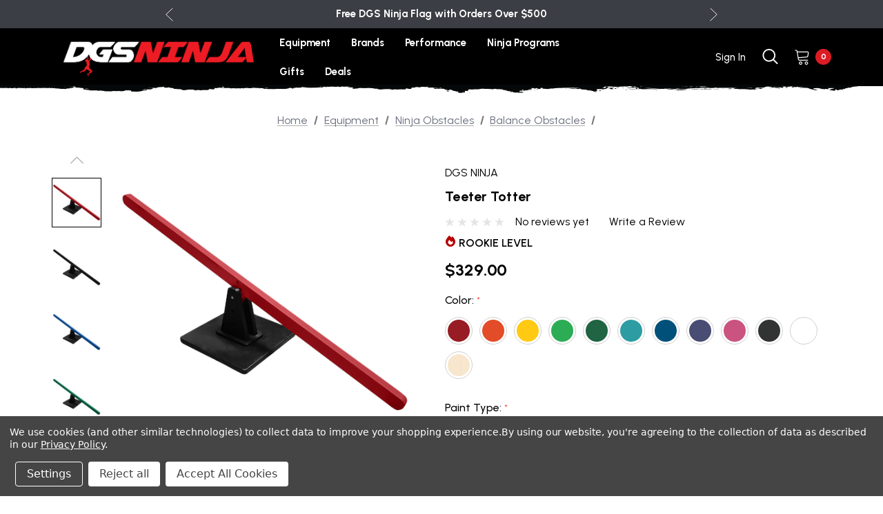

--- FILE ---
content_type: text/html; charset=UTF-8
request_url: https://dgsninja.com/teeter-totter/
body_size: 47317
content:


<!DOCTYPE html>
<html class="no-js" lang="en">
    <head>
        
        <!-- Google Tag Manager -->
<script>(function(w,d,s,l,i){w[l]=w[l]||[];w[l].push({'gtm.start':
new Date().getTime(),event:'gtm.js'});var f=d.getElementsByTagName(s)[0],
j=d.createElement(s),dl=l!='dataLayer'?'&l='+l:'';j.async=true;j.src=
'https://www.googletagmanager.com/gtm.js?id='+i+dl;f.parentNode.insertBefore(j,f);
})(window,document,'script','dataLayer','GTM-PVNVB75');</script>
<!-- End Google Tag Manager -->

        <link rel="dns-prefetch preconnect" href="https://cdn11.bigcommerce.com/s-ods7on1uof" crossorigin><link rel="dns-prefetch preconnect" href="https://fonts.googleapis.com/" crossorigin><link rel="dns-prefetch preconnect" href="https://fonts.gstatic.com/" crossorigin>
        <meta property="product:price:amount" content="329" /><meta property="product:price:currency" content="USD" /><meta property="og:url" content="https://dgsninja.com/teeter-totter/" /><meta property="og:site_name" content="DGS Ninja" /><meta name="keywords" content="teeter totter, balance, seesaw, see saw"><link rel='canonical' href='https://dgsninja.com/teeter-totter/' /><meta name='platform' content='bigcommerce.stencil' /><meta property="og:type" content="product" />
<meta property="og:title" content="Teeter Totter" />
<meta property="og:description" content="Shop DGSNinja.com for high-quality ninja obstacles and equipment. Trusted by athletes and coaches, we provide top-notch gear for all your training needs." />
<meta property="og:image" content="https://cdn11.bigcommerce.com/s-ods7on1uof/products/849/images/1727/NW-TT-RD_1000x1000_2023__54699.1735670622.386.513.png?c=1" />
<meta property="og:availability" content="instock" />
<meta property="pinterest:richpins" content="enabled" />
        
         
        
        <link rel="preconnect" href="https://fonts.googleapis.com"  crossorigin="anonymous">

        <link href="https://cdn11.bigcommerce.com/s-ods7on1uof/product_images/1481444/DGSNinja_FavIcon.jpg" rel="shortcut icon">
        <meta name="viewport" content="width=device-width, initial-scale=1">

        <script>
            document.documentElement.className = document.documentElement.className.replace('no-js', 'js');
        </script>

        <script>
    function browserSupportsAllFeatures() {
        return window.Promise
            && window.fetch
            && window.URL
            && window.URLSearchParams
            && window.WeakMap
            // object-fit support
            && ('objectFit' in document.documentElement.style);
    }

    function loadScript(src) {
        var js = document.createElement('script');
        js.src = src;
        js.onerror = function () {
            console.error('Failed to load polyfill script ' + src);
        };
        document.head.appendChild(js);
    }

    if (!browserSupportsAllFeatures()) {
        loadScript('https://cdn11.bigcommerce.com/s-ods7on1uof/stencil/94a46920-c885-013e-b788-06ef905182f5/e/5ce8b410-d540-013e-c3c5-2258268df3cf/dist/theme-bundle.polyfills.js');
    }
</script>
        
        <script>
            window.lazySizesConfig = window.lazySizesConfig || {};
            window.lazySizesConfig.loadMode = 1;
        </script>
        <script async src="https://cdn11.bigcommerce.com/s-ods7on1uof/stencil/94a46920-c885-013e-b788-06ef905182f5/e/5ce8b410-d540-013e-c3c5-2258268df3cf/dist/theme-bundle.head_async.js"></script>

        <link href="https://fonts.googleapis.com/css?family=Jost:800,700,500,600%7CUrbanist:700,400,500,800,900,600&display=swap" rel="stylesheet">
        <link data-stencil-stylesheet href="https://cdn11.bigcommerce.com/s-ods7on1uof/stencil/94a46920-c885-013e-b788-06ef905182f5/e/5ce8b410-d540-013e-c3c5-2258268df3cf/css/theme-8b2ad610-d53e-013e-4d1f-26d149433510.css" rel="stylesheet">
        
                <title>Teeter Totter</title>
        <script>window.consentManagerTranslations = `{"locale":"en","locales":{"consent_manager.data_collection_warning":"en","consent_manager.accept_all_cookies":"en","consent_manager.gdpr_settings":"en","consent_manager.data_collection_preferences":"en","consent_manager.manage_data_collection_preferences":"en","consent_manager.use_data_by_cookies":"en","consent_manager.data_categories_table":"en","consent_manager.allow":"en","consent_manager.accept":"en","consent_manager.deny":"en","consent_manager.dismiss":"en","consent_manager.reject_all":"en","consent_manager.category":"en","consent_manager.purpose":"en","consent_manager.functional_category":"en","consent_manager.functional_purpose":"en","consent_manager.analytics_category":"en","consent_manager.analytics_purpose":"en","consent_manager.targeting_category":"en","consent_manager.advertising_category":"en","consent_manager.advertising_purpose":"en","consent_manager.essential_category":"en","consent_manager.esential_purpose":"en","consent_manager.yes":"en","consent_manager.no":"en","consent_manager.not_available":"en","consent_manager.cancel":"en","consent_manager.save":"en","consent_manager.back_to_preferences":"en","consent_manager.close_without_changes":"en","consent_manager.unsaved_changes":"en","consent_manager.by_using":"en","consent_manager.agree_on_data_collection":"en","consent_manager.change_preferences":"en","consent_manager.cancel_dialog_title":"en","consent_manager.privacy_policy":"en","consent_manager.allow_category_tracking":"en","consent_manager.disallow_category_tracking":"en"},"translations":{"consent_manager.data_collection_warning":"We use cookies (and other similar technologies) to collect data to improve your shopping experience.","consent_manager.accept_all_cookies":"Accept All Cookies","consent_manager.gdpr_settings":"Settings","consent_manager.data_collection_preferences":"Website Data Collection Preferences","consent_manager.manage_data_collection_preferences":"Manage Website Data Collection Preferences","consent_manager.use_data_by_cookies":" uses data collected by cookies and JavaScript libraries to improve your shopping experience.","consent_manager.data_categories_table":"The table below outlines how we use this data by category. To opt out of a category of data collection, select 'No' and save your preferences.","consent_manager.allow":"Allow","consent_manager.accept":"Accept","consent_manager.deny":"Deny","consent_manager.dismiss":"Dismiss","consent_manager.reject_all":"Reject all","consent_manager.category":"Category","consent_manager.purpose":"Purpose","consent_manager.functional_category":"Functional","consent_manager.functional_purpose":"Enables enhanced functionality, such as videos and live chat. If you do not allow these, then some or all of these functions may not work properly.","consent_manager.analytics_category":"Analytics","consent_manager.analytics_purpose":"Provide statistical information on site usage, e.g., web analytics so we can improve this website over time.","consent_manager.targeting_category":"Targeting","consent_manager.advertising_category":"Advertising","consent_manager.advertising_purpose":"Used to create profiles or personalize content to enhance your shopping experience.","consent_manager.essential_category":"Essential","consent_manager.esential_purpose":"Essential for the site and any requested services to work, but do not perform any additional or secondary function.","consent_manager.yes":"Yes","consent_manager.no":"No","consent_manager.not_available":"N/A","consent_manager.cancel":"Cancel","consent_manager.save":"Save","consent_manager.back_to_preferences":"Back to Preferences","consent_manager.close_without_changes":"You have unsaved changes to your data collection preferences. Are you sure you want to close without saving?","consent_manager.unsaved_changes":"You have unsaved changes","consent_manager.by_using":"By using our website, you're agreeing to our","consent_manager.agree_on_data_collection":"By using our website, you're agreeing to the collection of data as described in our ","consent_manager.change_preferences":"You can change your preferences at any time","consent_manager.cancel_dialog_title":"Are you sure you want to cancel?","consent_manager.privacy_policy":"Privacy Policy","consent_manager.allow_category_tracking":"Allow [CATEGORY_NAME] tracking","consent_manager.disallow_category_tracking":"Disallow [CATEGORY_NAME] tracking"}}`;</script>


        <!-- Start Tracking Code for analytics_facebook -->

<script data-bc-cookie-consent="4" type="text/plain">
!function(f,b,e,v,n,t,s){if(f.fbq)return;n=f.fbq=function(){n.callMethod?n.callMethod.apply(n,arguments):n.queue.push(arguments)};if(!f._fbq)f._fbq=n;n.push=n;n.loaded=!0;n.version='2.0';n.queue=[];t=b.createElement(e);t.async=!0;t.src=v;s=b.getElementsByTagName(e)[0];s.parentNode.insertBefore(t,s)}(window,document,'script','https://connect.facebook.net/en_US/fbevents.js');

fbq('set', 'autoConfig', 'false', '1981490122266022');
fbq('dataProcessingOptions', []);
fbq('init', '1981490122266022', {"external_id":"517a113a-d361-44f4-8298-b9c177779ac3"});
fbq('set', 'agent', 'bigcommerce', '1981490122266022');

function trackEvents() {
    var pathName = window.location.pathname;

    fbq('track', 'PageView', {}, "");

    // Search events start -- only fire if the shopper lands on the /search.php page
    if (pathName.indexOf('/search.php') === 0 && getUrlParameter('search_query')) {
        fbq('track', 'Search', {
            content_type: 'product_group',
            content_ids: [],
            search_string: getUrlParameter('search_query')
        });
    }
    // Search events end

    // Wishlist events start -- only fire if the shopper attempts to add an item to their wishlist
    if (pathName.indexOf('/wishlist.php') === 0 && getUrlParameter('added_product_id')) {
        fbq('track', 'AddToWishlist', {
            content_type: 'product_group',
            content_ids: []
        });
    }
    // Wishlist events end

    // Lead events start -- only fire if the shopper subscribes to newsletter
    if (pathName.indexOf('/subscribe.php') === 0 && getUrlParameter('result') === 'success') {
        fbq('track', 'Lead', {});
    }
    // Lead events end

    // Registration events start -- only fire if the shopper registers an account
    if (pathName.indexOf('/login.php') === 0 && getUrlParameter('action') === 'account_created') {
        fbq('track', 'CompleteRegistration', {}, "");
    }
    // Registration events end

    

    function getUrlParameter(name) {
        var cleanName = name.replace(/[\[]/, '\[').replace(/[\]]/, '\]');
        var regex = new RegExp('[\?&]' + cleanName + '=([^&#]*)');
        var results = regex.exec(window.location.search);
        return results === null ? '' : decodeURIComponent(results[1].replace(/\+/g, ' '));
    }
}

if (window.addEventListener) {
    window.addEventListener("load", trackEvents, false)
}
</script>
<noscript><img height="1" width="1" style="display:none" alt="null" src="https://www.facebook.com/tr?id=1981490122266022&ev=PageView&noscript=1&a=plbigcommerce1.2&eid="/></noscript>

<!-- End Tracking Code for analytics_facebook -->

<!-- Start Tracking Code for analytics_googleanalytics4 -->

<script data-cfasync="false" src="https://cdn11.bigcommerce.com/shared/js/google_analytics4_bodl_subscribers-358423becf5d870b8b603a81de597c10f6bc7699.js" integrity="sha256-gtOfJ3Avc1pEE/hx6SKj/96cca7JvfqllWA9FTQJyfI=" crossorigin="anonymous"></script>
<script data-cfasync="false">
  (function () {
    window.dataLayer = window.dataLayer || [];

    function gtag(){
        dataLayer.push(arguments);
    }

    function initGA4(event) {
         function setupGtag() {
            function configureGtag() {
                gtag('js', new Date());
                gtag('set', 'developer_id.dMjk3Nj', true);
                gtag('config', 'G-3QV8MXTY99');
            }

            var script = document.createElement('script');

            script.src = 'https://www.googletagmanager.com/gtag/js?id=G-3QV8MXTY99';
            script.async = true;
            script.onload = configureGtag;

            document.head.appendChild(script);
        }

        setupGtag();

        if (typeof subscribeOnBodlEvents === 'function') {
            subscribeOnBodlEvents('G-3QV8MXTY99', true);
        }

        window.removeEventListener(event.type, initGA4);
    }

    gtag('consent', 'default', {"ad_storage":"denied","ad_user_data":"denied","ad_personalization":"denied","analytics_storage":"denied","functionality_storage":"denied"})
            

    var eventName = document.readyState === 'complete' ? 'consentScriptsLoaded' : 'DOMContentLoaded';
    window.addEventListener(eventName, initGA4, false);
  })()
</script>

<!-- End Tracking Code for analytics_googleanalytics4 -->

<!-- Start Tracking Code for analytics_siteverification -->

<meta name="google-site-verification" content="ALfk_ZUxeEI1l7_g7mDeqkykiTdjWKSI0DKj1FNwYWA" />

<!-- End Tracking Code for analytics_siteverification -->


<script type="text/javascript" src="https://checkout-sdk.bigcommerce.com/v1/loader.js" defer ></script>
<script src="https://www.google.com/recaptcha/api.js" async defer></script>
<script>window.consentManagerStoreConfig = function () { return {"storeName":"DGS Ninja","privacyPolicyUrl":"https:\/\/dgsninja.com\/privacy-policy\/","writeKey":null,"improvedConsentManagerEnabled":true,"AlwaysIncludeScriptsWithConsentTag":true}; };</script>
<script type="text/javascript" src="https://cdn11.bigcommerce.com/shared/js/bodl-consent-32a446f5a681a22e8af09a4ab8f4e4b6deda6487.js" integrity="sha256-uitfaufFdsW9ELiQEkeOgsYedtr3BuhVvA4WaPhIZZY=" crossorigin="anonymous" defer></script>
<script type="text/javascript" src="https://cdn11.bigcommerce.com/shared/js/storefront/consent-manager-config-3013a89bb0485f417056882e3b5cf19e6588b7ba.js" defer></script>
<script type="text/javascript" src="https://cdn11.bigcommerce.com/shared/js/storefront/consent-manager-08633fe15aba542118c03f6d45457262fa9fac88.js" defer></script>
<script type="text/javascript">
var BCData = {"product_attributes":{"sku":"NW-TT","upc":null,"mpn":null,"gtin":null,"weight":{"formatted":"61.00 LBS","value":61},"base":true,"image":null,"price":{"without_tax":{"formatted":"$329.00","value":329,"currency":"USD"},"tax_label":"Tax"},"out_of_stock_behavior":"label_option","out_of_stock_message":"Option Not Available","available_modifier_values":[98,6369,5851,4255,4254,4256,99,6370,6413,4253,5852,6236,4257,4258],"in_stock_attributes":[98,6369,5851,4255,4254,4256,99,6370,6413,4253,5852,6236,4257,4258],"stock":null,"instock":true,"stock_message":null,"purchasable":true,"purchasing_message":null,"call_for_price_message":null}};
</script>

 <script data-cfasync="false" src="https://microapps.bigcommerce.com/bodl-events/1.9.4/index.js" integrity="sha256-Y0tDj1qsyiKBRibKllwV0ZJ1aFlGYaHHGl/oUFoXJ7Y=" nonce="" crossorigin="anonymous"></script>
 <script data-cfasync="false" nonce="">

 (function() {
    function decodeBase64(base64) {
       const text = atob(base64);
       const length = text.length;
       const bytes = new Uint8Array(length);
       for (let i = 0; i < length; i++) {
          bytes[i] = text.charCodeAt(i);
       }
       const decoder = new TextDecoder();
       return decoder.decode(bytes);
    }
    window.bodl = JSON.parse(decodeBase64("[base64]"));
 })()

 </script>

<script nonce="">
(function () {
    var xmlHttp = new XMLHttpRequest();

    xmlHttp.open('POST', 'https://bes.gcp.data.bigcommerce.com/nobot');
    xmlHttp.setRequestHeader('Content-Type', 'application/json');
    xmlHttp.send('{"store_id":"1002998385","timezone_offset":"-5.0","timestamp":"2026-01-19T00:04:22.61185300Z","visit_id":"9c021440-1b15-4950-a7cf-3a5a24e9382e","channel_id":1481444}');
})();
</script>

    </head>
    <body class=" home-layout-1" data-page-type="product">
        <svg data-src="https://cdn11.bigcommerce.com/s-ods7on1uof/stencil/94a46920-c885-013e-b788-06ef905182f5/e/5ce8b410-d540-013e-c3c5-2258268df3cf/img/icon-sprite.svg" class="icons-svg-sprite"></svg>
        
        <!-- Google Tag Manager (noscript) -->
<noscript><iframe src="https://www.googletagmanager.com/ns.html?id=GTM-PVNVB75"
height="0" width="0" style="display:none;visibility:hidden"></iframe></noscript>
<!-- End Google Tag Manager (noscript) -->
        
        <a href="#main-content" class="skip-to-main-link">Skip to main content</a>
	<div id="header_topBarPromotion">
		<div class="container">
			<div class="topBarPromotion-carousel" 
				data-slick='{
			        "dots": false,
		            "arrows": false,
		            "infinite": true,
		            "mobileFirst": true,
		            "vertical": true,
		            "autoplay": true,
		            "slidesToShow": 1,
		            "slidesToScroll": 1,
		            "responsive": [
			            {
			                "breakpoint": 768,
			                "settings": {
			                	"arrows": true
			                }
			            }
			        ]
		    	}'
			>
					<div class="topBarPromotion-item">
						<a href="/dgs-ninja-flag/">Free DGS Ninja Flag with Orders Over $500</a>
					</div>
					<div class="topBarPromotion-item">
						<a href="/monthly-deals/">January Deals: 11% OFF Food Obstacles</a>
					</div>
			</div>
		</div>
	</div>

<header class="header header-logo--left" role="banner">
    <div style="background-color:#000;">
    <div class="header-center header__desktop">
        <div class="header__desktop--left">
                <div class="header-logo">
                    <a href="https://dgsninja.com/" class="header-logo__link">
            <div class="header-logo-image-container">
                <img class="header-logo-image" src="https://cdn11.bigcommerce.com/s-ods7on1uof/images/stencil/original/image-manager/dgsninja-darklogo-2022-rgb.png?t=1704732793" width="300" height="59" alt="DGS Ninja" title="DGS Ninja">
            </div>
</a>
                </div>
        </div>
            <div class="header__desktop--center">
                <div class="navPages-container" id="menu" data-menu>
                    <nav class="navPages">
    <ul class="navPages-list navPages-list-megamenu navPages-list-depth-max">
            <li class="navPages-item has-dropdown">
                        <a class="navPages-action navPages-action-depth-max has-subMenu is-root activePage"
       href="https://dgsninja.com/equipment/"
       aria-label="Equipment"
    >
        <span>Equipment</span>
        <i class="icon navPages-action-moreIcon" aria-hidden="true">
            <svg><use xlink:href="#icon-chevron-down" /></svg>
        </i>
    </a>
    <div class="navPage-subMenu navPage-subMenu-horizontal" id="navPages-331" aria-hidden="true" tabindex="-1">
    <ul class="navPage-subMenu-list">
        <li class="navPage-subMenu-item-parent">
            <a class="navPage-subMenu-action navPages-action navPages-action-depth-max" href="https://dgsninja.com/equipment/"><span>All Equipment</span></a>
        </li>
            <li class="navPage-subMenu-item-child">
                    <a class="navPage-subMenu-action navPages-action navPages-action-depth-max has-subMenu activePage" href="https://dgsninja.com/ninja-obstacles/" data-navId="navPages-302">
                        <span>Ninja Obstacles</span><i class="icon navPages-action-moreIcon" aria-hidden="true"><svg><use xlink:href="#icon-chevron-down" /></svg></i>
                    </a>
                    <div class="navPage-subMenu navPage-subMenu-horizontal" id="navPages-302" aria-hidden="true" tabindex="-1">
    <ul class="navPage-subMenu-list">
        <li class="navPage-subMenu-item-parent">
            <a class="navPage-subMenu-action navPages-action navPages-action-depth-max" href="https://dgsninja.com/ninja-obstacles/"><span>All Ninja Obstacles</span></a>
        </li>
            <li class="navPage-subMenu-item-child">
                    <a class="navPage-subMenu-action navPages-action" href="https://dgsninja.com/strap-obstacles/"><span>Strap Obstacles</span></a>
            </li>
            <li class="navPage-subMenu-item-child">
                    <a class="navPage-subMenu-action navPages-action" href="https://dgsninja.com/pipe-obstacles/"><span>Pipe Obstacles</span></a>
            </li>
            <li class="navPage-subMenu-item-child">
                    <a class="navPage-subMenu-action navPages-action" href="https://dgsninja.com/handheld-obstacles/"><span>Handheld Obstacles</span></a>
            </li>
            <li class="navPage-subMenu-item-child">
                    <a class="navPage-subMenu-action navPages-action activePage" href="https://dgsninja.com/balance-obstacles/"><span>Balance Obstacles</span></a>
            </li>
            <li class="navPage-subMenu-item-child">
                    <a class="navPage-subMenu-action navPages-action" href="https://dgsninja.com/resin-obstacles/"><span>Resin Obstacles</span></a>
            </li>
            <li class="navPage-subMenu-item-child">
                    <a class="navPage-subMenu-action navPages-action" href="https://dgsninja.com/accessories/"><span>Accessories</span></a>
            </li>
    </ul>
</div>
            </li>
            <li class="navPage-subMenu-item-child">
                    <a class="navPage-subMenu-action navPages-action navPages-action-depth-max has-subMenu" href="https://dgsninja.com/ninja-rigs/" data-navId="navPages-301">
                        <span>Ninja Rigs</span><i class="icon navPages-action-moreIcon" aria-hidden="true"><svg><use xlink:href="#icon-chevron-down" /></svg></i>
                    </a>
                    <div class="navPage-subMenu navPage-subMenu-horizontal" id="navPages-301" aria-hidden="true" tabindex="-1">
    <ul class="navPage-subMenu-list">
        <li class="navPage-subMenu-item-parent">
            <a class="navPage-subMenu-action navPages-action navPages-action-depth-max" href="https://dgsninja.com/ninja-rigs/"><span>All Ninja Rigs</span></a>
        </li>
            <li class="navPage-subMenu-item-child">
                    <a class="navPage-subMenu-action navPages-action" href="https://dgsninja.com/steel-rigs/"><span>Steel Rigs</span></a>
            </li>
            <li class="navPage-subMenu-item-child">
                    <a class="navPage-subMenu-action navPages-action" href="https://dgsninja.com/aluminum-rigs/"><span>Aluminum Rigs</span></a>
            </li>
            <li class="navPage-subMenu-item-child">
                    <a class="navPage-subMenu-action navPages-action" href="https://dgsninja.com/ninja-packages/"><span>Ninja Packages</span></a>
            </li>
            <li class="navPage-subMenu-item-child">
                    <a class="navPage-subMenu-action navPages-action" href="https://dgsninja.com/rig-accessories/"><span>Rig Accessories</span></a>
            </li>
    </ul>
</div>
            </li>
            <li class="navPage-subMenu-item-child">
                    <a class="navPage-subMenu-action navPages-action navPages-action-depth-max has-subMenu" href="https://dgsninja.com/ninja-essentials/" data-navId="navPages-310">
                        <span>Ninja Essentials</span><i class="icon navPages-action-moreIcon" aria-hidden="true"><svg><use xlink:href="#icon-chevron-down" /></svg></i>
                    </a>
                    <div class="navPage-subMenu navPage-subMenu-horizontal" id="navPages-310" aria-hidden="true" tabindex="-1">
    <ul class="navPage-subMenu-list">
        <li class="navPage-subMenu-item-parent">
            <a class="navPage-subMenu-action navPages-action navPages-action-depth-max" href="https://dgsninja.com/ninja-essentials/"><span>All Ninja Essentials</span></a>
        </li>
            <li class="navPage-subMenu-item-child">
                    <a class="navPage-subMenu-action navPages-action" href="https://dgsninja.com/warped-walls/"><span>Warped Walls</span></a>
            </li>
            <li class="navPage-subMenu-item-child">
                    <a class="navPage-subMenu-action navPages-action" href="https://dgsninja.com/ninjarings/"><span>Ninja Rings</span></a>
            </li>
            <li class="navPage-subMenu-item-child">
                    <a class="navPage-subMenu-action navPages-action" href="https://dgsninja.com/pegboards-cliffboards/"><span>Pegboards &amp; Cliff Boards</span></a>
            </li>
            <li class="navPage-subMenu-item-child">
                    <a class="navPage-subMenu-action navPages-action" href="https://dgsninja.com/salmon-ladders/"><span>Salmon Ladders</span></a>
            </li>
            <li class="navPage-subMenu-item-child">
                    <a class="navPage-subMenu-action navPages-action" href="https://dgsninja.com/the-spine/"><span>The Spine</span></a>
            </li>
    </ul>
</div>
            </li>
            <li class="navPage-subMenu-item-child">
                    <a class="navPage-subMenu-action navPages-action navPages-action-depth-max has-subMenu" href="https://dgsninja.com/mats-padding/" data-navId="navPages-316">
                        <span>Mats &amp; Padding</span><i class="icon navPages-action-moreIcon" aria-hidden="true"><svg><use xlink:href="#icon-chevron-down" /></svg></i>
                    </a>
                    <div class="navPage-subMenu navPage-subMenu-horizontal" id="navPages-316" aria-hidden="true" tabindex="-1">
    <ul class="navPage-subMenu-list">
        <li class="navPage-subMenu-item-parent">
            <a class="navPage-subMenu-action navPages-action navPages-action-depth-max" href="https://dgsninja.com/mats-padding/"><span>All Mats &amp; Padding</span></a>
        </li>
            <li class="navPage-subMenu-item-child">
                    <a class="navPage-subMenu-action navPages-action" href="https://dgsninja.com/mats/"><span>Mats &amp; Crash Pads</span></a>
            </li>
            <li class="navPage-subMenu-item-child">
                    <a class="navPage-subMenu-action navPages-action" href="https://dgsninja.com/blocks-platforms/"><span>Blocks &amp; Platforms</span></a>
            </li>
            <li class="navPage-subMenu-item-child">
                    <a class="navPage-subMenu-action navPages-action" href="https://dgsninja.com/padding/"><span>Padding</span></a>
            </li>
            <li class="navPage-subMenu-item-child">
                    <a class="navPage-subMenu-action navPages-action" href="https://dgsninja.com/carpet-bonded-foam/"><span>Carpet Bonded Foam</span></a>
            </li>
    </ul>
</div>
            </li>
            <li class="navPage-subMenu-item-child">
                    <a class="navPage-subMenu-action navPages-action navPages-action-depth-max has-subMenu" href="https://dgsninja.com/little-ninjas/" data-navId="navPages-330">
                        <span>Little Ninjas</span><i class="icon navPages-action-moreIcon" aria-hidden="true"><svg><use xlink:href="#icon-chevron-down" /></svg></i>
                    </a>
                    <div class="navPage-subMenu navPage-subMenu-horizontal" id="navPages-330" aria-hidden="true" tabindex="-1">
    <ul class="navPage-subMenu-list">
        <li class="navPage-subMenu-item-parent">
            <a class="navPage-subMenu-action navPages-action navPages-action-depth-max" href="https://dgsninja.com/little-ninjas/"><span>All Little Ninjas</span></a>
        </li>
            <li class="navPage-subMenu-item-child">
                    <a class="navPage-subMenu-action navPages-action" href="https://dgsninja.com/soft-play/"><span>Soft Play</span></a>
            </li>
            <li class="navPage-subMenu-item-child">
                    <a class="navPage-subMenu-action navPages-action" href="https://dgsninja.com/inflatables/"><span>Inflatables</span></a>
            </li>
            <li class="navPage-subMenu-item-child">
                    <a class="navPage-subMenu-action navPages-action" href="https://dgsninja.com/g2n-equipment-line/"><span>G2N Equipment Line</span></a>
            </li>
    </ul>
</div>
            </li>
            <li class="navPage-subMenu-item-child">
                    <a class="navPage-subMenu-action navPages-action navPages-action-depth-max has-subMenu" href="https://dgsninja.com/parkour/" data-navId="navPages-326">
                        <span>Parkour</span><i class="icon navPages-action-moreIcon" aria-hidden="true"><svg><use xlink:href="#icon-chevron-down" /></svg></i>
                    </a>
                    <div class="navPage-subMenu navPage-subMenu-horizontal" id="navPages-326" aria-hidden="true" tabindex="-1">
    <ul class="navPage-subMenu-list">
        <li class="navPage-subMenu-item-parent">
            <a class="navPage-subMenu-action navPages-action navPages-action-depth-max" href="https://dgsninja.com/parkour/"><span>All Parkour</span></a>
        </li>
            <li class="navPage-subMenu-item-child">
                    <a class="navPage-subMenu-action navPages-action" href="https://dgsninja.com/parkour-packages/"><span>Parkour Packages</span></a>
            </li>
            <li class="navPage-subMenu-item-child">
                    <a class="navPage-subMenu-action navPages-action" href="https://dgsninja.com/pop-up-parkour/"><span>Pop Up Parkour</span></a>
            </li>
            <li class="navPage-subMenu-item-child">
                    <a class="navPage-subMenu-action navPages-action" href="https://dgsninja.com/soft-equipment/"><span>Soft Equipment</span></a>
            </li>
            <li class="navPage-subMenu-item-child">
                    <a class="navPage-subMenu-action navPages-action" href="https://dgsninja.com/integrated-obstacle-system/"><span>Integrated Obstacle System</span></a>
            </li>
    </ul>
</div>
            </li>
            <li class="navPage-subMenu-item-child">
                    <a class="navPage-subMenu-action navPages-action navPages-action-depth-max has-subMenu" href="https://dgsninja.com/gym-essentials/" data-navId="navPages-336">
                        <span>Gym Essentials</span><i class="icon navPages-action-moreIcon" aria-hidden="true"><svg><use xlink:href="#icon-chevron-down" /></svg></i>
                    </a>
                    <div class="navPage-subMenu navPage-subMenu-horizontal" id="navPages-336" aria-hidden="true" tabindex="-1">
    <ul class="navPage-subMenu-list">
        <li class="navPage-subMenu-item-parent">
            <a class="navPage-subMenu-action navPages-action navPages-action-depth-max" href="https://dgsninja.com/gym-essentials/"><span>All Gym Essentials</span></a>
        </li>
            <li class="navPage-subMenu-item-child">
                    <a class="navPage-subMenu-action navPages-action" href="https://dgsninja.com/recreational/"><span>Recreational</span></a>
            </li>
            <li class="navPage-subMenu-item-child">
                    <a class="navPage-subMenu-action navPages-action" href="https://dgsninja.com/ropes-climbing/"><span>Ropes &amp; Climbing</span></a>
            </li>
            <li class="navPage-subMenu-item-child">
                    <a class="navPage-subMenu-action navPages-action" href="https://dgsninja.com/trampolines/"><span>Trampolines</span></a>
            </li>
            <li class="navPage-subMenu-item-child">
                    <a class="navPage-subMenu-action navPages-action" href="https://dgsninja.com/cleaning-supplies/"><span>Cleaning Supplies</span></a>
            </li>
    </ul>
</div>
            </li>
            <li class="navPage-subMenu-item-child">
                    <a class="navPage-subMenu-action navPages-action navPages-action-depth-max has-subMenu" href="https://dgsninja.com/home-backyard/" data-navId="navPages-459">
                        <span>Home &amp; Backyard</span><i class="icon navPages-action-moreIcon" aria-hidden="true"><svg><use xlink:href="#icon-chevron-down" /></svg></i>
                    </a>
                    <div class="navPage-subMenu navPage-subMenu-horizontal" id="navPages-459" aria-hidden="true" tabindex="-1">
    <ul class="navPage-subMenu-list">
        <li class="navPage-subMenu-item-parent">
            <a class="navPage-subMenu-action navPages-action navPages-action-depth-max" href="https://dgsninja.com/home-backyard/"><span>All Home &amp; Backyard</span></a>
        </li>
            <li class="navPage-subMenu-item-child">
                    <a class="navPage-subMenu-action navPages-action" href="https://dgsninja.com/backyard-essentials/"><span>Backyard Essentials</span></a>
            </li>
            <li class="navPage-subMenu-item-child">
                    <a class="navPage-subMenu-action navPages-action" href="https://dgsninja.com/resin-obstacles-1/"><span>Resin Obstacles</span></a>
            </li>
            <li class="navPage-subMenu-item-child">
                    <a class="navPage-subMenu-action navPages-action" href="https://dgsninja.com/home-ninja-systems/"><span>Home Ninja Systems</span></a>
            </li>
            <li class="navPage-subMenu-item-child">
                    <a class="navPage-subMenu-action navPages-action" href="https://dgsninja.com/home-use-mats/"><span>Home Use Mats</span></a>
            </li>
    </ul>
</div>
            </li>
    </ul>
</div>
            </li>
            <li class="navPages-item has-dropdown">
                        <a class="navPages-action navPages-action-depth-max has-subMenu is-root"
       href="https://dgsninja.com/shop-by-brand/"
       aria-label="Brands"
    >
        <span>Brands</span>
        <i class="icon navPages-action-moreIcon" aria-hidden="true">
            <svg><use xlink:href="#icon-chevron-down" /></svg>
        </i>
    </a>
    <div class="navPage-subMenu navPage-subMenu-horizontal" id="navPages-403" aria-hidden="true" tabindex="-1">
    <ul class="navPage-subMenu-list">
        <li class="navPage-subMenu-item-parent">
            <a class="navPage-subMenu-action navPages-action navPages-action-depth-max" href="https://dgsninja.com/shop-by-brand/"><span>All Brands</span></a>
        </li>
            <li class="navPage-subMenu-item-child">
                    <a class="navPage-subMenu-action navPages-action" href="https://dgsninja.com/111-obstacles-1/"><span>111 Obstacles</span></a>
            </li>
            <li class="navPage-subMenu-item-child">
                    <a class="navPage-subMenu-action navPages-action" href="https://dgsninja.com/addy-herman-obstacles/"><span>Addy Herman</span></a>
            </li>
            <li class="navPage-subMenu-item-child">
                    <a class="navPage-subMenu-action navPages-action" href="https://dgsninja.com/barnbuilt-1/"><span>BarnBuilt</span></a>
            </li>
            <li class="navPage-subMenu-item-child">
                    <a class="navPage-subMenu-action navPages-action" href="https://dgsninja.com/brett-sims-1/"><span>Brett Sims</span></a>
            </li>
            <li class="navPage-subMenu-item-child">
                    <a class="navPage-subMenu-action navPages-action" href="https://dgsninja.com/dgs-ninja-1/"><span>DGS Ninja</span></a>
            </li>
            <li class="navPage-subMenu-item-child">
                    <a class="navPage-subMenu-action navPages-action" href="https://dgsninja.com/makercraft-1/"><span>Makercraft</span></a>
            </li>
            <li class="navPage-subMenu-item-child">
                    <a class="navPage-subMenu-action navPages-action" href="https://dgsninja.com/monstro-1/"><span>Monstro</span></a>
            </li>
            <li class="navPage-subMenu-item-child">
                    <a class="navPage-subMenu-action navPages-action" href="https://dgsninja.com/ninja-zone-equipment/"><span>NinjaZone</span></a>
            </li>
    </ul>
</div>
            </li>
            <li class="navPages-item has-dropdown">
                        <a class="navPages-action navPages-action-depth-max has-subMenu is-root"
       href="https://dgsninja.com/performance/"
       aria-label="Performance"
    >
        <span>Performance</span>
        <i class="icon navPages-action-moreIcon" aria-hidden="true">
            <svg><use xlink:href="#icon-chevron-down" /></svg>
        </i>
    </a>
    <div class="navPage-subMenu navPage-subMenu-horizontal" id="navPages-321" aria-hidden="true" tabindex="-1">
    <ul class="navPage-subMenu-list">
        <li class="navPage-subMenu-item-parent">
            <a class="navPage-subMenu-action navPages-action navPages-action-depth-max" href="https://dgsninja.com/performance/"><span>All Performance</span></a>
        </li>
            <li class="navPage-subMenu-item-child">
                    <a class="navPage-subMenu-action navPages-action" href="https://dgsninja.com/chalk/"><span>Chalk</span></a>
            </li>
            <li class="navPage-subMenu-item-child">
                    <a class="navPage-subMenu-action navPages-action" href="https://dgsninja.com/athletic-tape/"><span>Athletic Tape</span></a>
            </li>
            <li class="navPage-subMenu-item-child">
                    <a class="navPage-subMenu-action navPages-action" href="https://dgsninja.com/athletic-supports/"><span>Athletic Supports</span></a>
            </li>
            <li class="navPage-subMenu-item-child">
                    <a class="navPage-subMenu-action navPages-action" href="https://dgsninja.com/apparel-accessories/"><span>Apparel &amp; Accessories</span></a>
            </li>
            <li class="navPage-subMenu-item-child">
                    <a class="navPage-subMenu-action navPages-action" href="https://dgsninja.com/strength-conditioning/"><span>Strength &amp; Conditioning</span></a>
            </li>
            <li class="navPage-subMenu-item-child">
                    <a class="navPage-subMenu-action navPages-action" href="https://dgsninja.com/self-care/"><span>Self Care</span></a>
            </li>
            <li class="navPage-subMenu-item-child">
                    <a class="navPage-subMenu-action navPages-action" href="https://dgsninja.com/ice-heat-wraps/"><span>Ice &amp; Heat Wraps</span></a>
            </li>
    </ul>
</div>
            </li>
            <li class="navPages-item has-dropdown">
                        <a class="navPages-action navPages-action-depth-max has-subMenu is-root"
       href="https://dgsninja.com/ninja-programs/"
       aria-label="Ninja Programs"
    >
        <span>Ninja Programs</span>
        <i class="icon navPages-action-moreIcon" aria-hidden="true">
            <svg><use xlink:href="#icon-chevron-down" /></svg>
        </i>
    </a>
    <div class="navPage-subMenu navPage-subMenu-horizontal" id="navPages-332" aria-hidden="true" tabindex="-1">
    <ul class="navPage-subMenu-list">
        <li class="navPage-subMenu-item-parent">
            <a class="navPage-subMenu-action navPages-action navPages-action-depth-max" href="https://dgsninja.com/ninja-programs/"><span>All Ninja Programs</span></a>
        </li>
            <li class="navPage-subMenu-item-child">
                    <a class="navPage-subMenu-action navPages-action" href="https://dgsninja.com/ninja-course-ideas/"><span>Ninja Courses</span></a>
            </li>
            <li class="navPage-subMenu-item-child">
                    <a class="navPage-subMenu-action navPages-action" href="https://dgsninja.com/intro-to-ninja/"><span>Intro to Ninja Coaching</span></a>
            </li>
            <li class="navPage-subMenu-item-child">
                    <a class="navPage-subMenu-action navPages-action" href="https://dgsninja.com/ninja-strong-program/"><span>Ninja Strong</span></a>
            </li>
            <li class="navPage-subMenu-item-child">
                    <a class="navPage-subMenu-action navPages-action" href="https://dgsninja.com/spotted-ninja-coach-certification/"><span>Ninja Coach Certification</span></a>
            </li>
    </ul>
</div>
            </li>
            <li class="navPages-item has-dropdown">
                        <a class="navPages-action navPages-action-depth-max has-subMenu is-root"
       href="https://dgsninja.com/gifts/"
       aria-label="Gifts"
    >
        <span>Gifts</span>
        <i class="icon navPages-action-moreIcon" aria-hidden="true">
            <svg><use xlink:href="#icon-chevron-down" /></svg>
        </i>
    </a>
    <div class="navPage-subMenu navPage-subMenu-horizontal" id="navPages-470" aria-hidden="true" tabindex="-1">
    <ul class="navPage-subMenu-list">
        <li class="navPage-subMenu-item-parent">
            <a class="navPage-subMenu-action navPages-action navPages-action-depth-max" href="https://dgsninja.com/gifts/"><span>All Gifts</span></a>
        </li>
            <li class="navPage-subMenu-item-child">
                    <a class="navPage-subMenu-action navPages-action" href="https://dgsninja.com/ninja-gift-certificates/"><span>Gift Certificates</span></a>
            </li>
            <li class="navPage-subMenu-item-child">
                    <a class="navPage-subMenu-action navPages-action" href="https://dgsninja.com/birthday-cards/"><span>Birthday Cards</span></a>
            </li>
            <li class="navPage-subMenu-item-child">
                    <a class="navPage-subMenu-action navPages-action" href="https://dgsninja.com/dgs-ninja-gear/"><span>DGS Ninja Gear</span></a>
            </li>
            <li class="navPage-subMenu-item-child">
                    <a class="navPage-subMenu-action navPages-action" href="https://dgsninja.com/ninja-accessories/"><span>Ninja Accessories</span></a>
            </li>
    </ul>
</div>
            </li>
            <li class="navPages-item has-dropdown">
                        <a class="navPages-action navPages-action-depth-max has-subMenu is-root"
       href="https://dgsninja.com/deals/"
       aria-label="Deals"
    >
        <span>Deals</span>
        <i class="icon navPages-action-moreIcon" aria-hidden="true">
            <svg><use xlink:href="#icon-chevron-down" /></svg>
        </i>
    </a>
    <div class="navPage-subMenu navPage-subMenu-horizontal" id="navPages-317" aria-hidden="true" tabindex="-1">
    <ul class="navPage-subMenu-list">
        <li class="navPage-subMenu-item-parent">
            <a class="navPage-subMenu-action navPages-action navPages-action-depth-max" href="https://dgsninja.com/deals/"><span>All Deals</span></a>
        </li>
            <li class="navPage-subMenu-item-child">
                    <a class="navPage-subMenu-action navPages-action" href="https://dgsninja.com/monthly-deals/"><span>Monthly Deals</span></a>
            </li>
            <li class="navPage-subMenu-item-child">
                    <a class="navPage-subMenu-action navPages-action" href="https://dgsninja.com/clearance/"><span>Clearance</span></a>
            </li>
            <li class="navPage-subMenu-item-child">
                    <a class="navPage-subMenu-action navPages-action" href="https://dgsninja.com/demo-equipment/"><span>Demo Equipment</span></a>
            </li>
    </ul>
</div>
            </li>
    </ul>
    <ul class="navPages-list navPages-list--user">
        <li class="navPages-item">
            <a class="navPages-action" href="/wishlist.php">
                <svg class="icon"><use xlink:href="#icon-wishlist"/></svg>
                <span class="text">Wish Lists</span>
            </a>
        </li>
            <li class="navPages-item">
                <a class="navPages-action"
                   href="/giftcertificates.php"
                   aria-label="Gift Certificates"
                >
                    <svg class="icon"><use xlink:href="#icon-gift-mobile"/></svg>
                    <span>Gift Certificates</span>
                </a>
            </li>
        		 <li class="navPages-item">
            <a class="navPages-action" href="tel:1-800-932-3339">
                <svg class="icon icon-telephone"><use xlink:href="#icon-phone-2"/></svg>
                <span class="text">1-800-932-3339</span>
            </a>
        </li>
		        <li class="navPages-item">
            <a class="navPages-action" href="mailto:info@gymsupply.com">
                <svg class="icon"><use xlink:href="#icon-mail"/></svg>
                <span class="text" style="text-transform:lowercase;">info@gymsupply.com</span>
            </a>
        </li>
        <li class="navPages-item">
                    </li>
    </ul>
</nav>
                </div>
            </div>
        <div class="header__desktop--right">
            <nav class="navUser">
      
    <ul class="navUser-section navUser-section--alt">
        <li class="navUser-item navUser-itemBlock--compare">
            <a class="navUser-action navUser-item--compare"
               href="/compare"
               data-compare-nav
               aria-label="Compare"
            >
                <span class="navUser-compare--title">Compare</span>
                <span class="countPill countPill--positive countPill--alt"></span>
            </a>
        </li>
            <li class="navUser-item navUser-item--account">
                    <a class="navUser-action navUserAction-login"
                       href="/login.php"
                       aria-label="Sign in"
                    >
                        Sign in
                    </a>
            </li>
        <li class="navUser-item">
            <button class="navUser-action navUser-action--quickSearch quick-search-expand"
               type="button"
               id="quick-search-expand"
               data-search="quickSearch"
               aria-controls="quickSearch"
               aria-label="Search"
            >   
                    <svg aria-hidden="true"><use xlink:href="#icon-search"></use></svg>
                <span>Search</span>
            </button>
        </li>
        <li class="navUser-item navUser-item--cart">
            <a class="navUser-action navUser-actionCart"
               data-cart-preview
               data-options="align:right"
               href="/cart.php"
               aria-label="Cart with 0 items"
            > 
                <svg aria-hidden="true"><use xlink:href="#icon-cart"></use></svg>
                <span class="navUser-item-cartLabel">Cart</span>
                <span class="countPill cart-quantity"></span>
            </a>
        </li>
    
</nav>
        </div>
    </div>

    <div class="header__mobile">
        <div class="haloHeaderMobile">
	<div class="haloHeaderMobile__item haloHeaderMobile__item--left">
		<a href="#" class="mobileMenu-toggle" data-mobile-menu-toggle="menu">
	        <span class="mobileMenu-toggleIcon">Toggle menu</span>
	    </a>
	    <button class="navUser-action navUser-action--quickSearch quick-search-expand"
           type="button"
           id="quick-search-expand-mobile"
           data-search="quickSearch"
           aria-controls="quickSearch"
           aria-label="Search"
        >   
            <svg aria-hidden="true"><use xlink:href="#icon-search"></use></svg>
            <span>Search</span>
        </button>
	</div>
	<div class="haloHeaderMobile__item haloHeaderMobile__item--center">
            <div class="header-logo header-logo--">
                <a href="https://dgsninja.com/" class="header-logo__link">
            <div class="header-logo-image-container">
                <img class="header-logo-image" src="https://cdn11.bigcommerce.com/s-ods7on1uof/images/stencil/original/image-manager/dgsninja-darklogo-2022-rgb.png?t=1704732793" width="300" height="59" alt="DGS Ninja" title="DGS Ninja">
            </div>
</a>
            </div>
	</div>
	<div class="haloHeaderMobile__item haloHeaderMobile__item--right">
            <a class="navUser-action navUserAction-login"
               href="/login.php"
               aria-label="Sign in"
            >
                <svg aria-hidden="true"><use xlink:href="#icon-user"></use></svg>
            </a>
		<a class="navUser-action navUser-actionCart"
           data-cart-preview
           data-options="align:right"
           href="/cart.php"
           aria-label="Cart with 0 items"
        > 
                <svg aria-hidden="true"><use xlink:href="#icon-cart"></use></svg>
            <span class="countPill cart-quantity"></span>
        </a>
	</div>
</div>
    </div>
    
    <div class="dropdown dropdown--quickSearch" id="quickSearch" aria-hidden="true" data-prevent-quick-search-close>
        <div class="quickSearch-form">
  <div class="container">
    <button class="modal-close"
        type="button"
        title="Close"
        aria-label="Close"
        data-drop-down-close
>
    <span class="aria-description--hidden">Close</span>
    <svg class="icon" aria-hidden="true"><use xlink:href="#icon-close"></svg>
</button>
    
    <form class="form" onsubmit="return false" data-url="/search.php" data-quick-search-form>
        <fieldset class="form-fieldset">
            <div class="form-field">
                <label class="is-srOnly" for="nav-quick-search">Search</label>
                <input class="form-input"
                       data-search-quick
                       name="nav-quick-search"
                       id="nav-quick-search"
                       data-error-message="Search field cannot be empty."
                       placeholder="Search entire store here"
                       autocomplete="off"
                >
                <button class="quickSearch-btn" type="submit" aria-label="Submit Quick Search">
                  <svg aria-hidden="true"><use xlink:href="#icon-search"></use></svg>
                </button>
            </div>
        </fieldset>
    </form>
  </div>
</div>
<div class="container">
    <section class="quickSearchResults" data-bind="html: results"></section>

    <p role="status"
       aria-live="polite"
       class="aria-description--hidden"
       data-search-aria-message-predefined-text="product results for"
    ></p>

      <div class="quickSearch-recommended">
          <div class="qsRecommended-products">
            <h3 class="topSearches-title">Popular Products</h3>
            <section class="productCarousel">
              <div data-product-slide class="productCarousel-slide productCarousel-sample">
	<article class="card card-sample">
	    <figure class="card-figure">
	        <button 
	           class="card-figure__link"
	           aria-label="Sample Card">
	            <div class="card-img-container animated-loading"></div>
	        </button>
	    </figure>
	    <div class="card-body">
	        	<p class="card-text animated-loading" data-test-info-type="brandName"><span>Brands</span></p>

	        <h3 class="card-title animated-loading">
	            <a aria-label="Sample Card Title" href="#"><span>Sample Card</span></a>
	        </h3>
	        

	        <div class="card-text animated-loading" data-test-info-type="price">
	            <div class="price-section">
			        <span class="price">$000.00</span>
			    </div>
	        </div>

	    </div>
	</article>
</div>
              <div data-product-slide class="productCarousel-slide productCarousel-sample">
	<article class="card card-sample">
	    <figure class="card-figure">
	        <button 
	           class="card-figure__link"
	           aria-label="Sample Card">
	            <div class="card-img-container animated-loading"></div>
	        </button>
	    </figure>
	    <div class="card-body">
	        	<p class="card-text animated-loading" data-test-info-type="brandName"><span>Brands</span></p>

	        <h3 class="card-title animated-loading">
	            <a aria-label="Sample Card Title" href="#"><span>Sample Card</span></a>
	        </h3>
	        

	        <div class="card-text animated-loading" data-test-info-type="price">
	            <div class="price-section">
			        <span class="price">$000.00</span>
			    </div>
	        </div>

	    </div>
	</article>
</div>
              <div data-product-slide class="productCarousel-slide productCarousel-sample">
	<article class="card card-sample">
	    <figure class="card-figure">
	        <button 
	           class="card-figure__link"
	           aria-label="Sample Card">
	            <div class="card-img-container animated-loading"></div>
	        </button>
	    </figure>
	    <div class="card-body">
	        	<p class="card-text animated-loading" data-test-info-type="brandName"><span>Brands</span></p>

	        <h3 class="card-title animated-loading">
	            <a aria-label="Sample Card Title" href="#"><span>Sample Card</span></a>
	        </h3>
	        

	        <div class="card-text animated-loading" data-test-info-type="price">
	            <div class="price-section">
			        <span class="price">$000.00</span>
			    </div>
	        </div>

	    </div>
	</article>
</div>
            </section>
          </div>
          <div class="qsRecommended-topSearches">
            <h3 class="topSearches-title">Top Searches</h3>
            <ul class="topSearches-list">
              <li>
                <a href="/search.php?search_query=bat" class="topSearches-btn" title="bat" aria-label="bat">
                  <span>bat</span>
                  <svg class="icon" aria-hidden="true"><use xlink:href="#icon-search"></use></svg>
                </a>
              </li>
              <li>
                <a href="/search.php?search_query=angled steps" class="topSearches-btn" title="angled steps" aria-label="angled steps">
                  <span>angled steps</span>
                  <svg class="icon" aria-hidden="true"><use xlink:href="#icon-search"></use></svg>
                </a>
              </li>
              <li>
                <a href="/search.php?search_query=steel rig" class="topSearches-btn" title="steel rig" aria-label="steel rig">
                  <span>steel rig</span>
                  <svg class="icon" aria-hidden="true"><use xlink:href="#icon-search"></use></svg>
                </a>
              </li>
              <li>
                <a href="/search.php?search_query=spray chalk" class="topSearches-btn" title="spray chalk" aria-label="spray chalk">
                  <span>spray chalk</span>
                  <svg class="icon" aria-hidden="true"><use xlink:href="#icon-search"></use></svg>
                </a>
              </li>
              <li>
                <a href="/search.php?search_query=popup parkour" class="topSearches-btn" title="popup parkour" aria-label="popup parkour">
                  <span>popup parkour</span>
                  <svg class="icon" aria-hidden="true"><use xlink:href="#icon-search"></use></svg>
                </a>
              </li>
              <li>
                <a href="/search.php?search_query=spine" class="topSearches-btn" title="spine" aria-label="spine">
                  <span>spine</span>
                  <svg class="icon" aria-hidden="true"><use xlink:href="#icon-search"></use></svg>
                </a>
              </li>
              <li>
                <a href="/search.php?search_query=wnl" class="topSearches-btn" title="wnl" aria-label="wnl">
                  <span>wnl</span>
                  <svg class="icon" aria-hidden="true"><use xlink:href="#icon-search"></use></svg>
                </a>
              </li>
            </ul>
          </div>
      </div>
</div>
    </div>
    </div>
    <picture>
  <source 
    media="(max-width: 767px)"
    srcset="https://cdn11.bigcommerce.com/s-ods7on1uof/images/stencil/original/image-manager/grungeheader-2026-mobile-2.png?t=1767042784"
  />
  <img class="header-bottom-img"
    alt="black"
    src="https://cdn11.bigcommerce.com/s-ods7on1uof/images/stencil/original/image-manager/grungeheader-2026-2.png?t=1767042026"
    style="overflow: hidden; margin-top: -6px;"
  />
</picture>

</header>
<div data-content-region="header_bottom--global"></div>
<div data-content-region="header_bottom"></div>

        <main class="body" id='main-content' role='main' data-currency-code="USD">
     
    
        
    <nav aria-label="Breadcrumb">
    <ol class="breadcrumbs">
                <li class="breadcrumb ">
                    <a class="breadcrumb-label"
                       href="https://dgsninja.com/"
                       
                    >
                        <span>Home</span>
                    </a>
                </li>
                <li class="breadcrumb ">
                    <a class="breadcrumb-label"
                       href="https://dgsninja.com/equipment/"
                       
                    >
                        <span>Equipment</span>
                    </a>
                </li>
                <li class="breadcrumb ">
                    <a class="breadcrumb-label"
                       href="https://dgsninja.com/ninja-obstacles/"
                       
                    >
                        <span>Ninja Obstacles</span>
                    </a>
                </li>
                <li class="breadcrumb ">
                    <a class="breadcrumb-label"
                       href="https://dgsninja.com/balance-obstacles/"
                       
                    >
                        <span>Balance Obstacles</span>
                    </a>
                </li>
                <li class="breadcrumb is-active">
                    <a class="breadcrumb-label"
                       href="https://dgsninja.com/teeter-totter/"
                       aria-current="page"
                    >
                        <span>Teeter Totter</span>
                    </a>
                </li>
    </ol>
</nav>

<script type="application/ld+json">
{
    "@context": "https://schema.org",
    "@type": "BreadcrumbList",
    "itemListElement":
    [
        {
            "@type": "ListItem",
            "position": 1,
            "item": {
                "@id": "https://dgsninja.com/",
                "name": "Home"
            }
        },
        {
            "@type": "ListItem",
            "position": 2,
            "item": {
                "@id": "https://dgsninja.com/equipment/",
                "name": "Equipment"
            }
        },
        {
            "@type": "ListItem",
            "position": 3,
            "item": {
                "@id": "https://dgsninja.com/ninja-obstacles/",
                "name": "Ninja Obstacles"
            }
        },
        {
            "@type": "ListItem",
            "position": 4,
            "item": {
                "@id": "https://dgsninja.com/balance-obstacles/",
                "name": "Balance Obstacles"
            }
        },
        {
            "@type": "ListItem",
            "position": 5,
            "item": {
                "@id": "https://dgsninja.com/teeter-totter/",
                "name": "Teeter Totter"
            }
        }
    ]
}
</script>


    <div>
        <script 
src="https://www.paypal.com/sdk/js?client-id=AdVMmpDHpuHleVmB618xTe4xsIFhNB2ZQ-7Ziy36T38cY8MXO8Lk8Q4Mgg0kLZfxODP2uWD1c38T3kIB&components=messages"
data-namespace="PayPalSDK">
</script>


<div class="productView" >

    <div class="productView__top">
        <div class="container">
            <div class="productView__topLeft">
				
                <section class="productView-images" data-image-gallery>
                    <span
    data-carousel-content-change-message
    class="aria-description--hidden"
    aria-live="polite" 
    role="status"></span>

                        <div class="halo-product-badge">


                        </div>

                    <div class="productView-nav-inner">
                        <div class="productView-nav" data-slick='{
                            "fade": true,
                            "arrows": false,
                            "dots": false,
                            "infinite": false,
                            "slidesToShow": 1,
                            "slidesToScroll": 1,
                            "centerMode": true,
                            "asNavFor": ".productView-for"
                        }'>
                                <figure class="productView-image"
                                        data-image-gallery-main
                                        data-zoom-image="https://cdn11.bigcommerce.com/s-ods7on1uof/images/stencil/1280x1280/products/849/1727/NW-TT-RD_1000x1000_2023__54699.1735670622.png?c=1"
                                        >
                                    <div class="productView-img-container">
                                        
                                        <a href="https://cdn11.bigcommerce.com/s-ods7on1uof/images/stencil/1280x1280/products/849/1727/NW-TT-RD_1000x1000_2023__54699.1735670622.png?c=1" data-fancybox="images">
                                        <img src="https://cdn11.bigcommerce.com/s-ods7on1uof/images/stencil/160w/products/849/1727/NW-TT-RD_1000x1000_2023__54699.1735670622.png?c=1" alt="DGS Ninja Teeter Totter" title="DGS Ninja Teeter Totter" data-sizes="auto"
    srcset="[data-uri]"
data-srcset="https://cdn11.bigcommerce.com/s-ods7on1uof/images/stencil/80w/products/849/1727/NW-TT-RD_1000x1000_2023__54699.1735670622.png?c=1 80w, https://cdn11.bigcommerce.com/s-ods7on1uof/images/stencil/160w/products/849/1727/NW-TT-RD_1000x1000_2023__54699.1735670622.png?c=1 160w, https://cdn11.bigcommerce.com/s-ods7on1uof/images/stencil/320w/products/849/1727/NW-TT-RD_1000x1000_2023__54699.1735670622.png?c=1 320w, https://cdn11.bigcommerce.com/s-ods7on1uof/images/stencil/640w/products/849/1727/NW-TT-RD_1000x1000_2023__54699.1735670622.png?c=1 640w, https://cdn11.bigcommerce.com/s-ods7on1uof/images/stencil/960w/products/849/1727/NW-TT-RD_1000x1000_2023__54699.1735670622.png?c=1 960w, https://cdn11.bigcommerce.com/s-ods7on1uof/images/stencil/1280w/products/849/1727/NW-TT-RD_1000x1000_2023__54699.1735670622.png?c=1 1280w, https://cdn11.bigcommerce.com/s-ods7on1uof/images/stencil/1920w/products/849/1727/NW-TT-RD_1000x1000_2023__54699.1735670622.png?c=1 1920w, https://cdn11.bigcommerce.com/s-ods7on1uof/images/stencil/2560w/products/849/1727/NW-TT-RD_1000x1000_2023__54699.1735670622.png?c=1 2560w"

class="lazyload productView-image--default"

data-main-image />
                                        </a>
                                    </div>
                                </figure>
                                <figure class="productView-image"
                                        data-image-gallery-main
                                        data-zoom-image="https://cdn11.bigcommerce.com/s-ods7on1uof/images/stencil/1280x1280/products/849/1728/NW-TT-BK_1000x1000_2023__59946.1735670622.png?c=1"
                                        >
                                    <div class="productView-img-container">
                                        
                                        <a href="https://cdn11.bigcommerce.com/s-ods7on1uof/images/stencil/1280x1280/products/849/1728/NW-TT-BK_1000x1000_2023__59946.1735670622.png?c=1" data-fancybox="images">
                                        <img src="https://cdn11.bigcommerce.com/s-ods7on1uof/images/stencil/160w/products/849/1728/NW-TT-BK_1000x1000_2023__59946.1735670622.png?c=1" alt="DGS Ninja Teeter Totter" title="DGS Ninja Teeter Totter" data-sizes="auto"
    srcset="[data-uri]"
data-srcset="https://cdn11.bigcommerce.com/s-ods7on1uof/images/stencil/80w/products/849/1728/NW-TT-BK_1000x1000_2023__59946.1735670622.png?c=1 80w, https://cdn11.bigcommerce.com/s-ods7on1uof/images/stencil/160w/products/849/1728/NW-TT-BK_1000x1000_2023__59946.1735670622.png?c=1 160w, https://cdn11.bigcommerce.com/s-ods7on1uof/images/stencil/320w/products/849/1728/NW-TT-BK_1000x1000_2023__59946.1735670622.png?c=1 320w, https://cdn11.bigcommerce.com/s-ods7on1uof/images/stencil/640w/products/849/1728/NW-TT-BK_1000x1000_2023__59946.1735670622.png?c=1 640w, https://cdn11.bigcommerce.com/s-ods7on1uof/images/stencil/960w/products/849/1728/NW-TT-BK_1000x1000_2023__59946.1735670622.png?c=1 960w, https://cdn11.bigcommerce.com/s-ods7on1uof/images/stencil/1280w/products/849/1728/NW-TT-BK_1000x1000_2023__59946.1735670622.png?c=1 1280w, https://cdn11.bigcommerce.com/s-ods7on1uof/images/stencil/1920w/products/849/1728/NW-TT-BK_1000x1000_2023__59946.1735670622.png?c=1 1920w, https://cdn11.bigcommerce.com/s-ods7on1uof/images/stencil/2560w/products/849/1728/NW-TT-BK_1000x1000_2023__59946.1735670622.png?c=1 2560w"

class="lazyload productView-image--default"

data-main-image />
                                        </a>
                                    </div>
                                </figure>
                                <figure class="productView-image"
                                        data-image-gallery-main
                                        data-zoom-image="https://cdn11.bigcommerce.com/s-ods7on1uof/images/stencil/1280x1280/products/849/1729/NW-TT-BE_1000x1000_2023__18210.1735670622.png?c=1"
                                        >
                                    <div class="productView-img-container">
                                        
                                        <a href="https://cdn11.bigcommerce.com/s-ods7on1uof/images/stencil/1280x1280/products/849/1729/NW-TT-BE_1000x1000_2023__18210.1735670622.png?c=1" data-fancybox="images">
                                        <img src="https://cdn11.bigcommerce.com/s-ods7on1uof/images/stencil/160w/products/849/1729/NW-TT-BE_1000x1000_2023__18210.1735670622.png?c=1" alt="DGS Ninja Teeter Totter" title="DGS Ninja Teeter Totter" data-sizes="auto"
    srcset="[data-uri]"
data-srcset="https://cdn11.bigcommerce.com/s-ods7on1uof/images/stencil/80w/products/849/1729/NW-TT-BE_1000x1000_2023__18210.1735670622.png?c=1 80w, https://cdn11.bigcommerce.com/s-ods7on1uof/images/stencil/160w/products/849/1729/NW-TT-BE_1000x1000_2023__18210.1735670622.png?c=1 160w, https://cdn11.bigcommerce.com/s-ods7on1uof/images/stencil/320w/products/849/1729/NW-TT-BE_1000x1000_2023__18210.1735670622.png?c=1 320w, https://cdn11.bigcommerce.com/s-ods7on1uof/images/stencil/640w/products/849/1729/NW-TT-BE_1000x1000_2023__18210.1735670622.png?c=1 640w, https://cdn11.bigcommerce.com/s-ods7on1uof/images/stencil/960w/products/849/1729/NW-TT-BE_1000x1000_2023__18210.1735670622.png?c=1 960w, https://cdn11.bigcommerce.com/s-ods7on1uof/images/stencil/1280w/products/849/1729/NW-TT-BE_1000x1000_2023__18210.1735670622.png?c=1 1280w, https://cdn11.bigcommerce.com/s-ods7on1uof/images/stencil/1920w/products/849/1729/NW-TT-BE_1000x1000_2023__18210.1735670622.png?c=1 1920w, https://cdn11.bigcommerce.com/s-ods7on1uof/images/stencil/2560w/products/849/1729/NW-TT-BE_1000x1000_2023__18210.1735670622.png?c=1 2560w"

class="lazyload productView-image--default"

data-main-image />
                                        </a>
                                    </div>
                                </figure>
                                <figure class="productView-image"
                                        data-image-gallery-main
                                        data-zoom-image="https://cdn11.bigcommerce.com/s-ods7on1uof/images/stencil/1280x1280/products/849/1730/NW-TT-GN_1000x1000_2023__88514.1735670622.png?c=1"
                                        >
                                    <div class="productView-img-container">
                                        
                                        <a href="https://cdn11.bigcommerce.com/s-ods7on1uof/images/stencil/1280x1280/products/849/1730/NW-TT-GN_1000x1000_2023__88514.1735670622.png?c=1" data-fancybox="images">
                                        <img src="https://cdn11.bigcommerce.com/s-ods7on1uof/images/stencil/160w/products/849/1730/NW-TT-GN_1000x1000_2023__88514.1735670622.png?c=1" alt="DGS Ninja Teeter Totter" title="DGS Ninja Teeter Totter" data-sizes="auto"
    srcset="[data-uri]"
data-srcset="https://cdn11.bigcommerce.com/s-ods7on1uof/images/stencil/80w/products/849/1730/NW-TT-GN_1000x1000_2023__88514.1735670622.png?c=1 80w, https://cdn11.bigcommerce.com/s-ods7on1uof/images/stencil/160w/products/849/1730/NW-TT-GN_1000x1000_2023__88514.1735670622.png?c=1 160w, https://cdn11.bigcommerce.com/s-ods7on1uof/images/stencil/320w/products/849/1730/NW-TT-GN_1000x1000_2023__88514.1735670622.png?c=1 320w, https://cdn11.bigcommerce.com/s-ods7on1uof/images/stencil/640w/products/849/1730/NW-TT-GN_1000x1000_2023__88514.1735670622.png?c=1 640w, https://cdn11.bigcommerce.com/s-ods7on1uof/images/stencil/960w/products/849/1730/NW-TT-GN_1000x1000_2023__88514.1735670622.png?c=1 960w, https://cdn11.bigcommerce.com/s-ods7on1uof/images/stencil/1280w/products/849/1730/NW-TT-GN_1000x1000_2023__88514.1735670622.png?c=1 1280w, https://cdn11.bigcommerce.com/s-ods7on1uof/images/stencil/1920w/products/849/1730/NW-TT-GN_1000x1000_2023__88514.1735670622.png?c=1 1920w, https://cdn11.bigcommerce.com/s-ods7on1uof/images/stencil/2560w/products/849/1730/NW-TT-GN_1000x1000_2023__88514.1735670622.png?c=1 2560w"

class="lazyload productView-image--default"

data-main-image />
                                        </a>
                                    </div>
                                </figure>
                                <figure class="productView-image"
                                        data-image-gallery-main
                                        data-zoom-image="https://cdn11.bigcommerce.com/s-ods7on1uof/images/stencil/1280x1280/products/849/1731/NW-TT-YW_1000x1000_2023__79475.1735670622.png?c=1"
                                        >
                                    <div class="productView-img-container">
                                        
                                        <a href="https://cdn11.bigcommerce.com/s-ods7on1uof/images/stencil/1280x1280/products/849/1731/NW-TT-YW_1000x1000_2023__79475.1735670622.png?c=1" data-fancybox="images">
                                        <img src="https://cdn11.bigcommerce.com/s-ods7on1uof/images/stencil/160w/products/849/1731/NW-TT-YW_1000x1000_2023__79475.1735670622.png?c=1" alt="DGS Ninja Teeter Totter" title="DGS Ninja Teeter Totter" data-sizes="auto"
    srcset="[data-uri]"
data-srcset="https://cdn11.bigcommerce.com/s-ods7on1uof/images/stencil/80w/products/849/1731/NW-TT-YW_1000x1000_2023__79475.1735670622.png?c=1 80w, https://cdn11.bigcommerce.com/s-ods7on1uof/images/stencil/160w/products/849/1731/NW-TT-YW_1000x1000_2023__79475.1735670622.png?c=1 160w, https://cdn11.bigcommerce.com/s-ods7on1uof/images/stencil/320w/products/849/1731/NW-TT-YW_1000x1000_2023__79475.1735670622.png?c=1 320w, https://cdn11.bigcommerce.com/s-ods7on1uof/images/stencil/640w/products/849/1731/NW-TT-YW_1000x1000_2023__79475.1735670622.png?c=1 640w, https://cdn11.bigcommerce.com/s-ods7on1uof/images/stencil/960w/products/849/1731/NW-TT-YW_1000x1000_2023__79475.1735670622.png?c=1 960w, https://cdn11.bigcommerce.com/s-ods7on1uof/images/stencil/1280w/products/849/1731/NW-TT-YW_1000x1000_2023__79475.1735670622.png?c=1 1280w, https://cdn11.bigcommerce.com/s-ods7on1uof/images/stencil/1920w/products/849/1731/NW-TT-YW_1000x1000_2023__79475.1735670622.png?c=1 1920w, https://cdn11.bigcommerce.com/s-ods7on1uof/images/stencil/2560w/products/849/1731/NW-TT-YW_1000x1000_2023__79475.1735670622.png?c=1 2560w"

class="lazyload productView-image--default"

data-main-image />
                                        </a>
                                    </div>
                                </figure>
                                <figure class="productView-image"
                                        data-image-gallery-main
                                        data-zoom-image="https://cdn11.bigcommerce.com/s-ods7on1uof/images/stencil/1280x1280/products/849/1732/NW-TT-WT_1000x1000_2023__17928.1735670622.png?c=1"
                                        >
                                    <div class="productView-img-container">
                                        
                                        <a href="https://cdn11.bigcommerce.com/s-ods7on1uof/images/stencil/1280x1280/products/849/1732/NW-TT-WT_1000x1000_2023__17928.1735670622.png?c=1" data-fancybox="images">
                                        <img src="https://cdn11.bigcommerce.com/s-ods7on1uof/images/stencil/160w/products/849/1732/NW-TT-WT_1000x1000_2023__17928.1735670622.png?c=1" alt="DGS Ninja Teeter Totter" title="DGS Ninja Teeter Totter" data-sizes="auto"
    srcset="[data-uri]"
data-srcset="https://cdn11.bigcommerce.com/s-ods7on1uof/images/stencil/80w/products/849/1732/NW-TT-WT_1000x1000_2023__17928.1735670622.png?c=1 80w, https://cdn11.bigcommerce.com/s-ods7on1uof/images/stencil/160w/products/849/1732/NW-TT-WT_1000x1000_2023__17928.1735670622.png?c=1 160w, https://cdn11.bigcommerce.com/s-ods7on1uof/images/stencil/320w/products/849/1732/NW-TT-WT_1000x1000_2023__17928.1735670622.png?c=1 320w, https://cdn11.bigcommerce.com/s-ods7on1uof/images/stencil/640w/products/849/1732/NW-TT-WT_1000x1000_2023__17928.1735670622.png?c=1 640w, https://cdn11.bigcommerce.com/s-ods7on1uof/images/stencil/960w/products/849/1732/NW-TT-WT_1000x1000_2023__17928.1735670622.png?c=1 960w, https://cdn11.bigcommerce.com/s-ods7on1uof/images/stencil/1280w/products/849/1732/NW-TT-WT_1000x1000_2023__17928.1735670622.png?c=1 1280w, https://cdn11.bigcommerce.com/s-ods7on1uof/images/stencil/1920w/products/849/1732/NW-TT-WT_1000x1000_2023__17928.1735670622.png?c=1 1920w, https://cdn11.bigcommerce.com/s-ods7on1uof/images/stencil/2560w/products/849/1732/NW-TT-WT_1000x1000_2023__17928.1735670622.png?c=1 2560w"

class="lazyload productView-image--default"

data-main-image />
                                        </a>
                                    </div>
                                </figure>
                        </div>
                    </div>
                        <div class="productView-thumbnails-wrap">
                            <div class="productView-thumbnails productView-for" data-slick='{
                                    "accessibility": false,
                                    "infinite": false,
                                    "slidesToShow": 2,
                                    "slidesToScroll": 1,
                                    "arrows": true,
                                    "dots": false,
                                    "mobileFirst": true,
                                    "focusOnSelect": true,
                                    "asNavFor": ".productView-nav",
                                    "responsive": [
                                        {
                                            "breakpoint": 1339,
                                            "settings": {
                                                "vertical": true,
                                                "verticalSwiping": true,
                                                "slidesToShow": 5,
                                                "slidesToScroll": 1
                                            }
                                        },
                                        {
                                            "breakpoint": 1199,
                                            "settings": {
                                                "vertical": true,
                                                "verticalSwiping": true,
                                                "slidesToShow": 4,
                                                "slidesToScroll": 1
                                            }
                                        },
                                        {
                                            "breakpoint": 991,
                                            "settings": {
                                                "slidesToShow": 4,
                                                "slidesToScroll": 1
                                            }
                                        },
                                        {
                                            "breakpoint": 767,
                                            "settings": {
                                                "slidesToShow": 3,
                                                "slidesToScroll": 1
                                            }
                                        },
                                        {
                                            "breakpoint": 600,
                                            "settings": {
                                                "slidesToShow": 5,
                                                "slidesToScroll": 1
                                            }
                                        },
                                        {
                                            "breakpoint": 480,
                                            "settings": {
                                                "slidesToShow": 4,
                                                "slidesToScroll": 1
                                            }
                                        },
                                        {
                                            "breakpoint": 360,
                                            "settings": {
                                                "slidesToShow": 3,
                                                "slidesToScroll": 1
                                            }
                                        }
                                    ]
                                }'>
                                    <div class="productView-thumbnail">
                                        <a
                                            class="productView-thumbnail-link"
                                            href="https://cdn11.bigcommerce.com/s-ods7on1uof/images/stencil/1280x1280/products/849/1727/NW-TT-RD_1000x1000_2023__54699.1735670622.png?c=1"
                                            data-image-gallery-item
                                            data-image-gallery-new-image-url="https://cdn11.bigcommerce.com/s-ods7on1uof/images/stencil/660x660/products/849/1727/NW-TT-RD_1000x1000_2023__54699.1735670622.png?c=1"
                                            data-image-gallery-new-image-srcset="https://cdn11.bigcommerce.com/s-ods7on1uof/images/stencil/80w/products/849/1727/NW-TT-RD_1000x1000_2023__54699.1735670622.png?c=1 80w, https://cdn11.bigcommerce.com/s-ods7on1uof/images/stencil/160w/products/849/1727/NW-TT-RD_1000x1000_2023__54699.1735670622.png?c=1 160w, https://cdn11.bigcommerce.com/s-ods7on1uof/images/stencil/320w/products/849/1727/NW-TT-RD_1000x1000_2023__54699.1735670622.png?c=1 320w, https://cdn11.bigcommerce.com/s-ods7on1uof/images/stencil/640w/products/849/1727/NW-TT-RD_1000x1000_2023__54699.1735670622.png?c=1 640w, https://cdn11.bigcommerce.com/s-ods7on1uof/images/stencil/960w/products/849/1727/NW-TT-RD_1000x1000_2023__54699.1735670622.png?c=1 960w, https://cdn11.bigcommerce.com/s-ods7on1uof/images/stencil/1280w/products/849/1727/NW-TT-RD_1000x1000_2023__54699.1735670622.png?c=1 1280w, https://cdn11.bigcommerce.com/s-ods7on1uof/images/stencil/1920w/products/849/1727/NW-TT-RD_1000x1000_2023__54699.1735670622.png?c=1 1920w, https://cdn11.bigcommerce.com/s-ods7on1uof/images/stencil/2560w/products/849/1727/NW-TT-RD_1000x1000_2023__54699.1735670622.png?c=1 2560w"
                                            data-image-gallery-zoom-image-url="https://cdn11.bigcommerce.com/s-ods7on1uof/images/stencil/1280x1280/products/849/1727/NW-TT-RD_1000x1000_2023__54699.1735670622.png?c=1"
                                        >
                                        <img src="https://cdn11.bigcommerce.com/s-ods7on1uof/images/stencil/75x75/products/849/1727/NW-TT-RD_1000x1000_2023__54699.1735670622.png?c=1" alt="DGS Ninja Teeter Totter" title="DGS Ninja Teeter Totter" data-sizes="auto"
    srcset="https://cdn11.bigcommerce.com/s-ods7on1uof/images/stencil/80w/products/849/1727/NW-TT-RD_1000x1000_2023__54699.1735670622.png?c=1"
data-srcset="https://cdn11.bigcommerce.com/s-ods7on1uof/images/stencil/80w/products/849/1727/NW-TT-RD_1000x1000_2023__54699.1735670622.png?c=1 80w, https://cdn11.bigcommerce.com/s-ods7on1uof/images/stencil/160w/products/849/1727/NW-TT-RD_1000x1000_2023__54699.1735670622.png?c=1 160w, https://cdn11.bigcommerce.com/s-ods7on1uof/images/stencil/320w/products/849/1727/NW-TT-RD_1000x1000_2023__54699.1735670622.png?c=1 320w, https://cdn11.bigcommerce.com/s-ods7on1uof/images/stencil/640w/products/849/1727/NW-TT-RD_1000x1000_2023__54699.1735670622.png?c=1 640w, https://cdn11.bigcommerce.com/s-ods7on1uof/images/stencil/960w/products/849/1727/NW-TT-RD_1000x1000_2023__54699.1735670622.png?c=1 960w, https://cdn11.bigcommerce.com/s-ods7on1uof/images/stencil/1280w/products/849/1727/NW-TT-RD_1000x1000_2023__54699.1735670622.png?c=1 1280w, https://cdn11.bigcommerce.com/s-ods7on1uof/images/stencil/1920w/products/849/1727/NW-TT-RD_1000x1000_2023__54699.1735670622.png?c=1 1920w, https://cdn11.bigcommerce.com/s-ods7on1uof/images/stencil/2560w/products/849/1727/NW-TT-RD_1000x1000_2023__54699.1735670622.png?c=1 2560w"

class="lazyload"

 />
                                        </a>
                                    </div>
                                    <div class="productView-thumbnail">
                                        <a
                                            class="productView-thumbnail-link"
                                            href="https://cdn11.bigcommerce.com/s-ods7on1uof/images/stencil/1280x1280/products/849/1728/NW-TT-BK_1000x1000_2023__59946.1735670622.png?c=1"
                                            data-image-gallery-item
                                            data-image-gallery-new-image-url="https://cdn11.bigcommerce.com/s-ods7on1uof/images/stencil/660x660/products/849/1728/NW-TT-BK_1000x1000_2023__59946.1735670622.png?c=1"
                                            data-image-gallery-new-image-srcset="https://cdn11.bigcommerce.com/s-ods7on1uof/images/stencil/80w/products/849/1728/NW-TT-BK_1000x1000_2023__59946.1735670622.png?c=1 80w, https://cdn11.bigcommerce.com/s-ods7on1uof/images/stencil/160w/products/849/1728/NW-TT-BK_1000x1000_2023__59946.1735670622.png?c=1 160w, https://cdn11.bigcommerce.com/s-ods7on1uof/images/stencil/320w/products/849/1728/NW-TT-BK_1000x1000_2023__59946.1735670622.png?c=1 320w, https://cdn11.bigcommerce.com/s-ods7on1uof/images/stencil/640w/products/849/1728/NW-TT-BK_1000x1000_2023__59946.1735670622.png?c=1 640w, https://cdn11.bigcommerce.com/s-ods7on1uof/images/stencil/960w/products/849/1728/NW-TT-BK_1000x1000_2023__59946.1735670622.png?c=1 960w, https://cdn11.bigcommerce.com/s-ods7on1uof/images/stencil/1280w/products/849/1728/NW-TT-BK_1000x1000_2023__59946.1735670622.png?c=1 1280w, https://cdn11.bigcommerce.com/s-ods7on1uof/images/stencil/1920w/products/849/1728/NW-TT-BK_1000x1000_2023__59946.1735670622.png?c=1 1920w, https://cdn11.bigcommerce.com/s-ods7on1uof/images/stencil/2560w/products/849/1728/NW-TT-BK_1000x1000_2023__59946.1735670622.png?c=1 2560w"
                                            data-image-gallery-zoom-image-url="https://cdn11.bigcommerce.com/s-ods7on1uof/images/stencil/1280x1280/products/849/1728/NW-TT-BK_1000x1000_2023__59946.1735670622.png?c=1"
                                        >
                                        <img src="https://cdn11.bigcommerce.com/s-ods7on1uof/images/stencil/75x75/products/849/1728/NW-TT-BK_1000x1000_2023__59946.1735670622.png?c=1" alt="DGS Ninja Teeter Totter" title="DGS Ninja Teeter Totter" data-sizes="auto"
    srcset="https://cdn11.bigcommerce.com/s-ods7on1uof/images/stencil/80w/products/849/1728/NW-TT-BK_1000x1000_2023__59946.1735670622.png?c=1"
data-srcset="https://cdn11.bigcommerce.com/s-ods7on1uof/images/stencil/80w/products/849/1728/NW-TT-BK_1000x1000_2023__59946.1735670622.png?c=1 80w, https://cdn11.bigcommerce.com/s-ods7on1uof/images/stencil/160w/products/849/1728/NW-TT-BK_1000x1000_2023__59946.1735670622.png?c=1 160w, https://cdn11.bigcommerce.com/s-ods7on1uof/images/stencil/320w/products/849/1728/NW-TT-BK_1000x1000_2023__59946.1735670622.png?c=1 320w, https://cdn11.bigcommerce.com/s-ods7on1uof/images/stencil/640w/products/849/1728/NW-TT-BK_1000x1000_2023__59946.1735670622.png?c=1 640w, https://cdn11.bigcommerce.com/s-ods7on1uof/images/stencil/960w/products/849/1728/NW-TT-BK_1000x1000_2023__59946.1735670622.png?c=1 960w, https://cdn11.bigcommerce.com/s-ods7on1uof/images/stencil/1280w/products/849/1728/NW-TT-BK_1000x1000_2023__59946.1735670622.png?c=1 1280w, https://cdn11.bigcommerce.com/s-ods7on1uof/images/stencil/1920w/products/849/1728/NW-TT-BK_1000x1000_2023__59946.1735670622.png?c=1 1920w, https://cdn11.bigcommerce.com/s-ods7on1uof/images/stencil/2560w/products/849/1728/NW-TT-BK_1000x1000_2023__59946.1735670622.png?c=1 2560w"

class="lazyload"

 />
                                        </a>
                                    </div>
                                    <div class="productView-thumbnail">
                                        <a
                                            class="productView-thumbnail-link"
                                            href="https://cdn11.bigcommerce.com/s-ods7on1uof/images/stencil/1280x1280/products/849/1729/NW-TT-BE_1000x1000_2023__18210.1735670622.png?c=1"
                                            data-image-gallery-item
                                            data-image-gallery-new-image-url="https://cdn11.bigcommerce.com/s-ods7on1uof/images/stencil/660x660/products/849/1729/NW-TT-BE_1000x1000_2023__18210.1735670622.png?c=1"
                                            data-image-gallery-new-image-srcset="https://cdn11.bigcommerce.com/s-ods7on1uof/images/stencil/80w/products/849/1729/NW-TT-BE_1000x1000_2023__18210.1735670622.png?c=1 80w, https://cdn11.bigcommerce.com/s-ods7on1uof/images/stencil/160w/products/849/1729/NW-TT-BE_1000x1000_2023__18210.1735670622.png?c=1 160w, https://cdn11.bigcommerce.com/s-ods7on1uof/images/stencil/320w/products/849/1729/NW-TT-BE_1000x1000_2023__18210.1735670622.png?c=1 320w, https://cdn11.bigcommerce.com/s-ods7on1uof/images/stencil/640w/products/849/1729/NW-TT-BE_1000x1000_2023__18210.1735670622.png?c=1 640w, https://cdn11.bigcommerce.com/s-ods7on1uof/images/stencil/960w/products/849/1729/NW-TT-BE_1000x1000_2023__18210.1735670622.png?c=1 960w, https://cdn11.bigcommerce.com/s-ods7on1uof/images/stencil/1280w/products/849/1729/NW-TT-BE_1000x1000_2023__18210.1735670622.png?c=1 1280w, https://cdn11.bigcommerce.com/s-ods7on1uof/images/stencil/1920w/products/849/1729/NW-TT-BE_1000x1000_2023__18210.1735670622.png?c=1 1920w, https://cdn11.bigcommerce.com/s-ods7on1uof/images/stencil/2560w/products/849/1729/NW-TT-BE_1000x1000_2023__18210.1735670622.png?c=1 2560w"
                                            data-image-gallery-zoom-image-url="https://cdn11.bigcommerce.com/s-ods7on1uof/images/stencil/1280x1280/products/849/1729/NW-TT-BE_1000x1000_2023__18210.1735670622.png?c=1"
                                        >
                                        <img src="https://cdn11.bigcommerce.com/s-ods7on1uof/images/stencil/75x75/products/849/1729/NW-TT-BE_1000x1000_2023__18210.1735670622.png?c=1" alt="DGS Ninja Teeter Totter" title="DGS Ninja Teeter Totter" data-sizes="auto"
    srcset="https://cdn11.bigcommerce.com/s-ods7on1uof/images/stencil/80w/products/849/1729/NW-TT-BE_1000x1000_2023__18210.1735670622.png?c=1"
data-srcset="https://cdn11.bigcommerce.com/s-ods7on1uof/images/stencil/80w/products/849/1729/NW-TT-BE_1000x1000_2023__18210.1735670622.png?c=1 80w, https://cdn11.bigcommerce.com/s-ods7on1uof/images/stencil/160w/products/849/1729/NW-TT-BE_1000x1000_2023__18210.1735670622.png?c=1 160w, https://cdn11.bigcommerce.com/s-ods7on1uof/images/stencil/320w/products/849/1729/NW-TT-BE_1000x1000_2023__18210.1735670622.png?c=1 320w, https://cdn11.bigcommerce.com/s-ods7on1uof/images/stencil/640w/products/849/1729/NW-TT-BE_1000x1000_2023__18210.1735670622.png?c=1 640w, https://cdn11.bigcommerce.com/s-ods7on1uof/images/stencil/960w/products/849/1729/NW-TT-BE_1000x1000_2023__18210.1735670622.png?c=1 960w, https://cdn11.bigcommerce.com/s-ods7on1uof/images/stencil/1280w/products/849/1729/NW-TT-BE_1000x1000_2023__18210.1735670622.png?c=1 1280w, https://cdn11.bigcommerce.com/s-ods7on1uof/images/stencil/1920w/products/849/1729/NW-TT-BE_1000x1000_2023__18210.1735670622.png?c=1 1920w, https://cdn11.bigcommerce.com/s-ods7on1uof/images/stencil/2560w/products/849/1729/NW-TT-BE_1000x1000_2023__18210.1735670622.png?c=1 2560w"

class="lazyload"

 />
                                        </a>
                                    </div>
                                    <div class="productView-thumbnail">
                                        <a
                                            class="productView-thumbnail-link"
                                            href="https://cdn11.bigcommerce.com/s-ods7on1uof/images/stencil/1280x1280/products/849/1730/NW-TT-GN_1000x1000_2023__88514.1735670622.png?c=1"
                                            data-image-gallery-item
                                            data-image-gallery-new-image-url="https://cdn11.bigcommerce.com/s-ods7on1uof/images/stencil/660x660/products/849/1730/NW-TT-GN_1000x1000_2023__88514.1735670622.png?c=1"
                                            data-image-gallery-new-image-srcset="https://cdn11.bigcommerce.com/s-ods7on1uof/images/stencil/80w/products/849/1730/NW-TT-GN_1000x1000_2023__88514.1735670622.png?c=1 80w, https://cdn11.bigcommerce.com/s-ods7on1uof/images/stencil/160w/products/849/1730/NW-TT-GN_1000x1000_2023__88514.1735670622.png?c=1 160w, https://cdn11.bigcommerce.com/s-ods7on1uof/images/stencil/320w/products/849/1730/NW-TT-GN_1000x1000_2023__88514.1735670622.png?c=1 320w, https://cdn11.bigcommerce.com/s-ods7on1uof/images/stencil/640w/products/849/1730/NW-TT-GN_1000x1000_2023__88514.1735670622.png?c=1 640w, https://cdn11.bigcommerce.com/s-ods7on1uof/images/stencil/960w/products/849/1730/NW-TT-GN_1000x1000_2023__88514.1735670622.png?c=1 960w, https://cdn11.bigcommerce.com/s-ods7on1uof/images/stencil/1280w/products/849/1730/NW-TT-GN_1000x1000_2023__88514.1735670622.png?c=1 1280w, https://cdn11.bigcommerce.com/s-ods7on1uof/images/stencil/1920w/products/849/1730/NW-TT-GN_1000x1000_2023__88514.1735670622.png?c=1 1920w, https://cdn11.bigcommerce.com/s-ods7on1uof/images/stencil/2560w/products/849/1730/NW-TT-GN_1000x1000_2023__88514.1735670622.png?c=1 2560w"
                                            data-image-gallery-zoom-image-url="https://cdn11.bigcommerce.com/s-ods7on1uof/images/stencil/1280x1280/products/849/1730/NW-TT-GN_1000x1000_2023__88514.1735670622.png?c=1"
                                        >
                                        <img src="https://cdn11.bigcommerce.com/s-ods7on1uof/images/stencil/75x75/products/849/1730/NW-TT-GN_1000x1000_2023__88514.1735670622.png?c=1" alt="DGS Ninja Teeter Totter" title="DGS Ninja Teeter Totter" data-sizes="auto"
    srcset="https://cdn11.bigcommerce.com/s-ods7on1uof/images/stencil/80w/products/849/1730/NW-TT-GN_1000x1000_2023__88514.1735670622.png?c=1"
data-srcset="https://cdn11.bigcommerce.com/s-ods7on1uof/images/stencil/80w/products/849/1730/NW-TT-GN_1000x1000_2023__88514.1735670622.png?c=1 80w, https://cdn11.bigcommerce.com/s-ods7on1uof/images/stencil/160w/products/849/1730/NW-TT-GN_1000x1000_2023__88514.1735670622.png?c=1 160w, https://cdn11.bigcommerce.com/s-ods7on1uof/images/stencil/320w/products/849/1730/NW-TT-GN_1000x1000_2023__88514.1735670622.png?c=1 320w, https://cdn11.bigcommerce.com/s-ods7on1uof/images/stencil/640w/products/849/1730/NW-TT-GN_1000x1000_2023__88514.1735670622.png?c=1 640w, https://cdn11.bigcommerce.com/s-ods7on1uof/images/stencil/960w/products/849/1730/NW-TT-GN_1000x1000_2023__88514.1735670622.png?c=1 960w, https://cdn11.bigcommerce.com/s-ods7on1uof/images/stencil/1280w/products/849/1730/NW-TT-GN_1000x1000_2023__88514.1735670622.png?c=1 1280w, https://cdn11.bigcommerce.com/s-ods7on1uof/images/stencil/1920w/products/849/1730/NW-TT-GN_1000x1000_2023__88514.1735670622.png?c=1 1920w, https://cdn11.bigcommerce.com/s-ods7on1uof/images/stencil/2560w/products/849/1730/NW-TT-GN_1000x1000_2023__88514.1735670622.png?c=1 2560w"

class="lazyload"

 />
                                        </a>
                                    </div>
                                    <div class="productView-thumbnail">
                                        <a
                                            class="productView-thumbnail-link"
                                            href="https://cdn11.bigcommerce.com/s-ods7on1uof/images/stencil/1280x1280/products/849/1731/NW-TT-YW_1000x1000_2023__79475.1735670622.png?c=1"
                                            data-image-gallery-item
                                            data-image-gallery-new-image-url="https://cdn11.bigcommerce.com/s-ods7on1uof/images/stencil/660x660/products/849/1731/NW-TT-YW_1000x1000_2023__79475.1735670622.png?c=1"
                                            data-image-gallery-new-image-srcset="https://cdn11.bigcommerce.com/s-ods7on1uof/images/stencil/80w/products/849/1731/NW-TT-YW_1000x1000_2023__79475.1735670622.png?c=1 80w, https://cdn11.bigcommerce.com/s-ods7on1uof/images/stencil/160w/products/849/1731/NW-TT-YW_1000x1000_2023__79475.1735670622.png?c=1 160w, https://cdn11.bigcommerce.com/s-ods7on1uof/images/stencil/320w/products/849/1731/NW-TT-YW_1000x1000_2023__79475.1735670622.png?c=1 320w, https://cdn11.bigcommerce.com/s-ods7on1uof/images/stencil/640w/products/849/1731/NW-TT-YW_1000x1000_2023__79475.1735670622.png?c=1 640w, https://cdn11.bigcommerce.com/s-ods7on1uof/images/stencil/960w/products/849/1731/NW-TT-YW_1000x1000_2023__79475.1735670622.png?c=1 960w, https://cdn11.bigcommerce.com/s-ods7on1uof/images/stencil/1280w/products/849/1731/NW-TT-YW_1000x1000_2023__79475.1735670622.png?c=1 1280w, https://cdn11.bigcommerce.com/s-ods7on1uof/images/stencil/1920w/products/849/1731/NW-TT-YW_1000x1000_2023__79475.1735670622.png?c=1 1920w, https://cdn11.bigcommerce.com/s-ods7on1uof/images/stencil/2560w/products/849/1731/NW-TT-YW_1000x1000_2023__79475.1735670622.png?c=1 2560w"
                                            data-image-gallery-zoom-image-url="https://cdn11.bigcommerce.com/s-ods7on1uof/images/stencil/1280x1280/products/849/1731/NW-TT-YW_1000x1000_2023__79475.1735670622.png?c=1"
                                        >
                                        <img src="https://cdn11.bigcommerce.com/s-ods7on1uof/images/stencil/75x75/products/849/1731/NW-TT-YW_1000x1000_2023__79475.1735670622.png?c=1" alt="DGS Ninja Teeter Totter" title="DGS Ninja Teeter Totter" data-sizes="auto"
    srcset="https://cdn11.bigcommerce.com/s-ods7on1uof/images/stencil/80w/products/849/1731/NW-TT-YW_1000x1000_2023__79475.1735670622.png?c=1"
data-srcset="https://cdn11.bigcommerce.com/s-ods7on1uof/images/stencil/80w/products/849/1731/NW-TT-YW_1000x1000_2023__79475.1735670622.png?c=1 80w, https://cdn11.bigcommerce.com/s-ods7on1uof/images/stencil/160w/products/849/1731/NW-TT-YW_1000x1000_2023__79475.1735670622.png?c=1 160w, https://cdn11.bigcommerce.com/s-ods7on1uof/images/stencil/320w/products/849/1731/NW-TT-YW_1000x1000_2023__79475.1735670622.png?c=1 320w, https://cdn11.bigcommerce.com/s-ods7on1uof/images/stencil/640w/products/849/1731/NW-TT-YW_1000x1000_2023__79475.1735670622.png?c=1 640w, https://cdn11.bigcommerce.com/s-ods7on1uof/images/stencil/960w/products/849/1731/NW-TT-YW_1000x1000_2023__79475.1735670622.png?c=1 960w, https://cdn11.bigcommerce.com/s-ods7on1uof/images/stencil/1280w/products/849/1731/NW-TT-YW_1000x1000_2023__79475.1735670622.png?c=1 1280w, https://cdn11.bigcommerce.com/s-ods7on1uof/images/stencil/1920w/products/849/1731/NW-TT-YW_1000x1000_2023__79475.1735670622.png?c=1 1920w, https://cdn11.bigcommerce.com/s-ods7on1uof/images/stencil/2560w/products/849/1731/NW-TT-YW_1000x1000_2023__79475.1735670622.png?c=1 2560w"

class="lazyload"

 />
                                        </a>
                                    </div>
                                    <div class="productView-thumbnail">
                                        <a
                                            class="productView-thumbnail-link"
                                            href="https://cdn11.bigcommerce.com/s-ods7on1uof/images/stencil/1280x1280/products/849/1732/NW-TT-WT_1000x1000_2023__17928.1735670622.png?c=1"
                                            data-image-gallery-item
                                            data-image-gallery-new-image-url="https://cdn11.bigcommerce.com/s-ods7on1uof/images/stencil/660x660/products/849/1732/NW-TT-WT_1000x1000_2023__17928.1735670622.png?c=1"
                                            data-image-gallery-new-image-srcset="https://cdn11.bigcommerce.com/s-ods7on1uof/images/stencil/80w/products/849/1732/NW-TT-WT_1000x1000_2023__17928.1735670622.png?c=1 80w, https://cdn11.bigcommerce.com/s-ods7on1uof/images/stencil/160w/products/849/1732/NW-TT-WT_1000x1000_2023__17928.1735670622.png?c=1 160w, https://cdn11.bigcommerce.com/s-ods7on1uof/images/stencil/320w/products/849/1732/NW-TT-WT_1000x1000_2023__17928.1735670622.png?c=1 320w, https://cdn11.bigcommerce.com/s-ods7on1uof/images/stencil/640w/products/849/1732/NW-TT-WT_1000x1000_2023__17928.1735670622.png?c=1 640w, https://cdn11.bigcommerce.com/s-ods7on1uof/images/stencil/960w/products/849/1732/NW-TT-WT_1000x1000_2023__17928.1735670622.png?c=1 960w, https://cdn11.bigcommerce.com/s-ods7on1uof/images/stencil/1280w/products/849/1732/NW-TT-WT_1000x1000_2023__17928.1735670622.png?c=1 1280w, https://cdn11.bigcommerce.com/s-ods7on1uof/images/stencil/1920w/products/849/1732/NW-TT-WT_1000x1000_2023__17928.1735670622.png?c=1 1920w, https://cdn11.bigcommerce.com/s-ods7on1uof/images/stencil/2560w/products/849/1732/NW-TT-WT_1000x1000_2023__17928.1735670622.png?c=1 2560w"
                                            data-image-gallery-zoom-image-url="https://cdn11.bigcommerce.com/s-ods7on1uof/images/stencil/1280x1280/products/849/1732/NW-TT-WT_1000x1000_2023__17928.1735670622.png?c=1"
                                        >
                                        <img src="https://cdn11.bigcommerce.com/s-ods7on1uof/images/stencil/75x75/products/849/1732/NW-TT-WT_1000x1000_2023__17928.1735670622.png?c=1" alt="DGS Ninja Teeter Totter" title="DGS Ninja Teeter Totter" data-sizes="auto"
    srcset="https://cdn11.bigcommerce.com/s-ods7on1uof/images/stencil/80w/products/849/1732/NW-TT-WT_1000x1000_2023__17928.1735670622.png?c=1"
data-srcset="https://cdn11.bigcommerce.com/s-ods7on1uof/images/stencil/80w/products/849/1732/NW-TT-WT_1000x1000_2023__17928.1735670622.png?c=1 80w, https://cdn11.bigcommerce.com/s-ods7on1uof/images/stencil/160w/products/849/1732/NW-TT-WT_1000x1000_2023__17928.1735670622.png?c=1 160w, https://cdn11.bigcommerce.com/s-ods7on1uof/images/stencil/320w/products/849/1732/NW-TT-WT_1000x1000_2023__17928.1735670622.png?c=1 320w, https://cdn11.bigcommerce.com/s-ods7on1uof/images/stencil/640w/products/849/1732/NW-TT-WT_1000x1000_2023__17928.1735670622.png?c=1 640w, https://cdn11.bigcommerce.com/s-ods7on1uof/images/stencil/960w/products/849/1732/NW-TT-WT_1000x1000_2023__17928.1735670622.png?c=1 960w, https://cdn11.bigcommerce.com/s-ods7on1uof/images/stencil/1280w/products/849/1732/NW-TT-WT_1000x1000_2023__17928.1735670622.png?c=1 1280w, https://cdn11.bigcommerce.com/s-ods7on1uof/images/stencil/1920w/products/849/1732/NW-TT-WT_1000x1000_2023__17928.1735670622.png?c=1 1920w, https://cdn11.bigcommerce.com/s-ods7on1uof/images/stencil/2560w/products/849/1732/NW-TT-WT_1000x1000_2023__17928.1735670622.png?c=1 2560w"

class="lazyload"

 />
                                        </a>
                                    </div>
                            </div>
                        </div>
                </section>
                                </div>

            <div class="productView__topRight">
                <section class="productView-details product-data">
                    <div class="productView-product productView-options">
                            <h2 class="productView-brand">
                                <a href="https://dgsninja.com/dgs-ninja/"><span>DGS Ninja</span></a>
                            </h2>

                            <h1 class="productView-title" data-url="https://dgsninja.com/teeter-totter/">Teeter Totter</h1>
						

                        <div class="productView-rating-wrapper">
                            <div class="productView-rating">
                                    <span class="product-ratings" role="img"
      aria-label="Product rating is 0 of 5"
>
            <span class="icon icon--ratingEmpty">
                    <svg>
                        <use xlink:href="#icon-star" />
                    </svg>
            </span>
            <span class="icon icon--ratingEmpty">
                    <svg>
                        <use xlink:href="#icon-star" />
                    </svg>
            </span>
            <span class="icon icon--ratingEmpty">
                    <svg>
                        <use xlink:href="#icon-star" />
                    </svg>
            </span>
            <span class="icon icon--ratingEmpty">
                    <svg>
                        <use xlink:href="#icon-star" />
                    </svg>
            </span>
            <span class="icon icon--ratingEmpty">
                    <svg>
                        <use xlink:href="#icon-star" />
                    </svg>
            </span>
</span>
                                        <span class="productReview_link">No reviews yet</span>
                                    <a href="https://dgsninja.com/teeter-totter/"
                                       class="productView-reviewLink productView-reviewLink--new"
                                       data-reveal-id="modal-review-form"
                                       role="button"
                                    >
                                       Write a Review
                                    </a>
                                    <div id="modal-review-form" class="modal" data-reveal>
    
    
    
    
    <div class="modal-header">
        <h2 class="modal-header-title">Write a Review</h2>
        <button class="modal-close"
        type="button"
        title="Close"
        aria-label="Close"
        
>
    <span class="aria-description--hidden">Close</span>
    <svg class="icon" aria-hidden="true"><use xlink:href="#icon-close"></svg>
</button>
    </div>
    <div class="modal-body">
        <div class="writeReview-productDetails">
            <div class="writeReview-productImage-container">
                <img src="https://cdn11.bigcommerce.com/s-ods7on1uof/images/stencil/660x660/products/849/1727/NW-TT-RD_1000x1000_2023__54699.1735670622.png?c=1" alt="DGS Ninja Teeter Totter" title="DGS Ninja Teeter Totter" data-sizes="auto"
    srcset="https://cdn11.bigcommerce.com/s-ods7on1uof/images/stencil/80w/products/849/1727/NW-TT-RD_1000x1000_2023__54699.1735670622.png?c=1"
data-srcset="https://cdn11.bigcommerce.com/s-ods7on1uof/images/stencil/80w/products/849/1727/NW-TT-RD_1000x1000_2023__54699.1735670622.png?c=1 80w, https://cdn11.bigcommerce.com/s-ods7on1uof/images/stencil/160w/products/849/1727/NW-TT-RD_1000x1000_2023__54699.1735670622.png?c=1 160w, https://cdn11.bigcommerce.com/s-ods7on1uof/images/stencil/320w/products/849/1727/NW-TT-RD_1000x1000_2023__54699.1735670622.png?c=1 320w, https://cdn11.bigcommerce.com/s-ods7on1uof/images/stencil/640w/products/849/1727/NW-TT-RD_1000x1000_2023__54699.1735670622.png?c=1 640w, https://cdn11.bigcommerce.com/s-ods7on1uof/images/stencil/960w/products/849/1727/NW-TT-RD_1000x1000_2023__54699.1735670622.png?c=1 960w, https://cdn11.bigcommerce.com/s-ods7on1uof/images/stencil/1280w/products/849/1727/NW-TT-RD_1000x1000_2023__54699.1735670622.png?c=1 1280w, https://cdn11.bigcommerce.com/s-ods7on1uof/images/stencil/1920w/products/849/1727/NW-TT-RD_1000x1000_2023__54699.1735670622.png?c=1 1920w, https://cdn11.bigcommerce.com/s-ods7on1uof/images/stencil/2560w/products/849/1727/NW-TT-RD_1000x1000_2023__54699.1735670622.png?c=1 2560w"

class="lazyload"

 />
            </div>
            <h6 class="product-brand">DGS Ninja</h6>
            <h5 class="product-title">Teeter Totter</h5>
        </div>
        <form class="form writeReview-form" action="/postreview.php" method="post">
            <fieldset class="form-fieldset">
                <div class="form-field">
                    <label class="form-label" for="rating-rate">Rating
                        <small>Required</small>
                    </label>
                    <!-- Stars -->
                    <!-- TODO: Review Stars need to be componentised, both for display and input -->
                    <select id="rating-rate" class="form-select" name="revrating" data-input aria-required="true">
                        <option value="">Select Rating</option>
                                <option value="1">1 star (worst)</option>
                                <option value="2">2 stars</option>
                                <option value="3">3 stars (average)</option>
                                <option value="4">4 stars</option>
                                <option value="5">5 stars (best)</option>
                    </select>
                </div>

                <!-- Name -->
                    <div class="form-field" id="revfromname" data-validation="" >
    <label class="form-label" for="revfromname_input">Name
        <small>Required</small>
    </label>
    <input type="text"
           name="revfromname"
           id="revfromname_input"
           class="form-input"
           data-label="Name"
           data-input
           aria-required="true"
           
           
           
           
    >
</div>

                    <!-- Email -->
                        <div class="form-field" id="email" data-validation="" >
    <label class="form-label" for="email_input">Email
        <small>Required</small>
    </label>
    <input type="text"
           name="email"
           id="email_input"
           class="form-input"
           data-label="Email"
           data-input
           aria-required="true"
           
           
           
           
    >
</div>

                <!-- Review Subject -->
                <div class="form-field" id="revtitle" data-validation="" >
    <label class="form-label" for="revtitle_input">Review Subject
        <small>Required</small>
    </label>
    <input type="text"
           name="revtitle"
           id="revtitle_input"
           class="form-input"
           data-label="Review Subject"
           data-input
           aria-required="true"
           
           
           
           
    >
</div>

                <!-- Comments -->
                <div class="form-field" id="revtext" data-validation="">
    <label class="form-label" for="revtext_input">Comments
            <small>Required</small>
    </label>
    <textarea name="revtext"
              id="revtext_input"
              data-label="Comments"
              rows=""
              aria-required="true"
              data-input
              class="form-input"
              
    >
        
    </textarea>
</div>

                <div class="g-recaptcha" data-sitekey="6LcjX0sbAAAAACp92-MNpx66FT4pbIWh-FTDmkkz"></div><br/>

                <div class="form-field">
                    <input type="submit" class="button button--tertiary"
                           value="Submit Review">
                </div>
                <input type="hidden" name="product_id" value="849">
                <input type="hidden" name="action" value="post_review">
                
            </fieldset>
        </form>
    </div>
</div>
                            </div>
                        </div>
				<div>
								<div style="padding-top:6px;">
									<div>
<svg xmlns="http://www.w3.org/2000/svg" height="16" width="16" viewBox="0 0 448 512"><!--!Font Awesome Free 6.5.1 by @fontawesome - https://fontawesome.com License - https://fontawesome.com/license/free Copyright 2024 Fonticons, Inc.--><path style="fill:#b60000;" d="M159.3 5.4c7.8-7.3 19.9-7.2 27.7 .1c27.6 25.9 53.5 53.8 77.7 84c11-14.4 23.5-30.1 37-42.9c7.9-7.4 20.1-7.4 28 .1c34.6 33 63.9 76.6 84.5 118c20.3 40.8 33.8 82.5 33.8 111.9C448 404.2 348.2 512 224 512C98.4 512 0 404.1 0 276.5c0-38.4 17.8-85.3 45.4-131.7C73.3 97.7 112.7 48.6 159.3 5.4zM225.7 416c25.3 0 47.7-7 68.8-21c42.1-29.4 53.4-88.2 28.1-134.4c-4.5-9-16-9.6-22.5-2l-25.2 29.3c-6.6 7.6-18.5 7.4-24.7-.5c-16.5-21-46-58.5-62.8-79.8c-6.3-8-18.3-8.1-24.7-.1c-33.8 42.5-50.8 69.3-50.8 99.4C112 375.4 162.6 416 225.7 416z"/></svg> <span title="Rookie Level" style="cursor:pointer;font-weight:600;text-transform:uppercase;"> Rookie Level</span></div>
       							
								       							</div>
						</div>
                          <div>
                            </div>

                                <div class="productView-info-bulkPricing">
                                                                    </div>
                            
                        </dl>
                        
                             
                        <div class="productView-price" style="clear:both;">
                                
        <div class="price-section price-section--withoutTax rrp-price--withoutTax" style="display: none;">
            MSRP:
            <span data-product-rrp-price-without-tax class="price price--rrp"> 
                
            </span>
        </div>
        <div class="price-section price-section--withoutTax non-sale-price--withoutTax price-none no-retail-price" style="display: none;">
            <span class="non-sale-price-label">Was:</span>
            <span data-product-non-sale-price-without-tax class="price price--non-sale">
                
            </span>
        </div>
        <div class="price-section price-section--withoutTax no-retail-price">
            <span class="price-label" >
                
            </span>
            <span class="price-now-label" style="display: none;">
                Now:
            </span>
            <span data-product-price-without-tax class="price price--withoutTax">$329.00</span>
        </div>
         <div class="price-section price-section--saving price" style="display: none;">
                <span class="price">(You save: </span>
                <span data-product-price-saved class="price price--saving">
                    
                </span>
                <span class="price">)</span>
         </div>
                        </div>
                    </div>
					    <div data-content-region="product_below_price"><div data-layout-id="308e93f8-bf0c-4446-b978-8dead3c3bc90">       <div data-widget-id="25bc24b1-53a8-43c3-ba8f-d0fc3542691e" data-placement-id="d54fa027-ca4e-45e9-aa58-c92bbaeea3e8" data-placement-status="ACTIVE"><style media="screen">
  #banner-region-25bc24b1-53a8-43c3-ba8f-d0fc3542691e {
    display: block;
    width: 100%;
    max-width: 545px;
  }
</style>

<div id="banner-region-25bc24b1-53a8-43c3-ba8f-d0fc3542691e">
  <div data-pp-style-logo-position="left" data-pp-style-logo-type="inline" data-pp-style-text-color="black" data-pp-style-text-size="12" id="paypal-bt-proddetails-messaging-banner">
  </div>
  <script defer="" nonce="">
    (function () {
      // Price container with data-product-price-with-tax has bigger priority for product amount calculations
      const priceContainer = document.querySelector('[data-product-price-with-tax]')?.innerText
              ? document.querySelector('[data-product-price-with-tax]')
              : document.querySelector('[data-product-price-without-tax]');

      if (priceContainer) {
        renderMessageIfPossible();

        const config = {
          childList: true,    // Observe direct child elements
          subtree: true,      // Observe all descendants
          attributes: false,  // Do not observe attribute changes
        };

        const observer = new MutationObserver((mutationsList) => {
          if (mutationsList.length > 0) {
            renderMessageIfPossible();
          }
        });

        observer.observe(priceContainer, config);
      }

      function renderMessageIfPossible() {
        const amount = getPriceAmount(priceContainer.innerText)[0];

        if (amount) {
          renderMessage(amount);
        }
      }

      function getPriceAmount(text) {
        /*
         INFO:
         - extracts a string from a pattern: [number][separator][number][separator]...
           [separator] - any symbol but a digit, including whitespaces
         */
        const pattern = /\d+(?:[^\d]\d+)+(?!\d)/g;
        const matches = text.match(pattern);
        const results = [];

        // if there are no matches
        if (!matches?.length) {
          const amount = text.replace(/[^\d]/g, '');

          if (!amount) return results;

          results.push(amount);

          return results;
        }

        matches.forEach(str => {
          const sepIndexes = [];

          for (let i = 0; i < str.length; i++) {
            // find separator index and push to array
            if (!/\d/.test(str[i])) {
              sepIndexes.push(i);
            }
          }
          if (sepIndexes.length === 0) return;
          // assume the last separator is the decimal
          const decIndex = sepIndexes[sepIndexes.length - 1];

          // cut the substr to the separator with replacing non-digit chars
          const intSubstr = str.slice(0, decIndex).replace(/[^\d]/g, '');
          // cut the substr after the separator with replacing non-digit chars
          const decSubstr = str.slice(decIndex + 1).replace(/[^\d]/g, '');

          if (!intSubstr) return;

          const amount = decSubstr ? `${intSubstr}.${decSubstr}` : intSubstr;
          // to get floating point number
          const number = parseFloat(amount);

          if (!isNaN(number)) {
            results.push(String(number));
          }
        });

        return results;
      }

      function renderMessage(amount) {
        const messagesOptions = {
          amount,
          placement: 'product',
        };

        const paypalScriptParams = {
          'client-id': 'AQ3RkiNHQ53oodRlTz7z-9ETC9xQNUgOLHjVDII9sgnF19qLXJzOwShAxcFW7OT7pVEF5B9bwjIArOvE',
          components: ['messages'],
          'data-partner-attribution-id': 'BigCommerceInc_SP_BC_P4P',
          'merchant-id': 'U4ZPN7S3K495G',
          'data-namespace': 'paypalMessages'
        };

        if (!window.paypalMessages) {
          loadScript(paypalScriptParams).then(() => {
            window.paypalMessages.Messages(messagesOptions).render('#paypal-bt-proddetails-messaging-banner');
          });
        } else {
          window.paypalMessages.Messages(messagesOptions).render('#paypal-bt-proddetails-messaging-banner');
        }
      }

      function loadScript(paypalScriptParams) {
        return new Promise((resolve, reject) => {
          const script = document.createElement('script');
          script.type = 'text/javascript';
          script.src = 'https://unpkg.com/@paypal/paypal-js@3.1.6/dist/paypal.browser.min.js';
          script.integrity = 'sha384-ixafT4J9V4G5ltzIzhcmeyo1TvVbMf3eH73We7APYo338opA0FlgZ5VtBzMnMEEg';
          script.crossOrigin = 'anonymous';
          script.nonce = '';

          script.onload = () =>
            window.paypalLoadScript(paypalScriptParams).then(() => resolve());

          script.onerror = event => {
            reject(event);
          };

          document.head.appendChild(script);
        });
      }
    }());
  </script>
</div>
</div>
</div></div>
					       <div
                                data-pp-message
                                data-pp-style-layout="text"
                                data-pp-style-layout="black" 
                                data-pp-style-logo-type="primary"
                                data-pp-style-logo-position="left">
                            </div> 
                              
                
                            
               
                </section>

                <section class="productView-details product-options">

                    <div class="productView-options">

                        <form class="form" method="post" action="https://dgsninja.com/cart.php" enctype="multipart/form-data"
                              data-cart-item-add>
                            <input type="hidden" name="action" value="add">
                            <input type="hidden" name="product_id" value="849"/>
                            <div data-product-option-change style="display:none;">
                                
                                
                                    <div class="form-field" data-product-attribute="swatch" data-product-option-id="2418" role="radiogroup" aria-labelledby="swatchGroup">
    <label class="form-label form-label--alternate form-label--inlineSmall" id="swatchGroup">
        Color:

        <small>
    	*
</small>
        <span data-option-value></span>
    </label>
    <span 
        class="swatch-option-message aria-description--hidden u-hidden">
        Selected Color is
    </span>


    <div class="form-option-wrapper">
        <input class="form-radio"
                type="radio"
                name="attribute[2418]"
                value="98"
                id="attribute_swatch_2418_98"
                
                required
                aria-label="Red"
                data-title="Red"
                data-index="0"
        >
        <label class="form-option form-option-swatch" for="attribute_swatch_2418_98" data-product-attribute-value="98">
                        <span class='form-option-variant form-option-variant--color' title="Red" style="background-color: #971C23"></span>
        </label>
    </div>
    <div class="form-option-wrapper">
        <input class="form-radio"
                type="radio"
                name="attribute[2418]"
                value="6369"
                id="attribute_swatch_2418_6369"
                
                required
                aria-label="Orange"
                data-title="Orange"
                data-index="1"
        >
        <label class="form-option form-option-swatch" for="attribute_swatch_2418_6369" data-product-attribute-value="6369">
                        <span class='form-option-variant form-option-variant--color' title="Orange" style="background-color: #E34C28"></span>
        </label>
    </div>
    <div class="form-option-wrapper">
        <input class="form-radio"
                type="radio"
                name="attribute[2418]"
                value="5851"
                id="attribute_swatch_2418_5851"
                
                required
                aria-label="Yellow"
                data-title="Yellow"
                data-index="2"
        >
        <label class="form-option form-option-swatch" for="attribute_swatch_2418_5851" data-product-attribute-value="5851">
                        <span class='form-option-variant form-option-variant--color' title="Yellow" style="background-color: #FFCA11"></span>
        </label>
    </div>
    <div class="form-option-wrapper">
        <input class="form-radio"
                type="radio"
                name="attribute[2418]"
                value="4255"
                id="attribute_swatch_2418_4255"
                
                required
                aria-label="Lime Green"
                data-title="Lime Green"
                data-index="3"
        >
        <label class="form-option form-option-swatch" for="attribute_swatch_2418_4255" data-product-attribute-value="4255">
                        <span class='form-option-variant form-option-variant--color' title="Lime Green" style="background-color: #2CAC55"></span>
        </label>
    </div>
    <div class="form-option-wrapper">
        <input class="form-radio"
                type="radio"
                name="attribute[2418]"
                value="4254"
                id="attribute_swatch_2418_4254"
                
                required
                aria-label="Green"
                data-title="Green"
                data-index="4"
        >
        <label class="form-option form-option-swatch" for="attribute_swatch_2418_4254" data-product-attribute-value="4254">
                        <span class='form-option-variant form-option-variant--color' title="Green" style="background-color: #206443"></span>
        </label>
    </div>
    <div class="form-option-wrapper">
        <input class="form-radio"
                type="radio"
                name="attribute[2418]"
                value="4256"
                id="attribute_swatch_2418_4256"
                
                required
                aria-label="Teal"
                data-title="Teal"
                data-index="5"
        >
        <label class="form-option form-option-swatch" for="attribute_swatch_2418_4256" data-product-attribute-value="4256">
                        <span class='form-option-variant form-option-variant--color' title="Teal" style="background-color: #2D9DA3"></span>
        </label>
    </div>
    <div class="form-option-wrapper">
        <input class="form-radio"
                type="radio"
                name="attribute[2418]"
                value="99"
                id="attribute_swatch_2418_99"
                
                required
                aria-label="Blue"
                data-title="Blue"
                data-index="6"
        >
        <label class="form-option form-option-swatch" for="attribute_swatch_2418_99" data-product-attribute-value="99">
                        <span class='form-option-variant form-option-variant--color' title="Blue" style="background-color: #00507A"></span>
        </label>
    </div>
    <div class="form-option-wrapper">
        <input class="form-radio"
                type="radio"
                name="attribute[2418]"
                value="6370"
                id="attribute_swatch_2418_6370"
                
                required
                aria-label="Purple"
                data-title="Purple"
                data-index="7"
        >
        <label class="form-option form-option-swatch" for="attribute_swatch_2418_6370" data-product-attribute-value="6370">
                        <span class='form-option-variant form-option-variant--color' title="Purple" style="background-color: #494D74"></span>
        </label>
    </div>
    <div class="form-option-wrapper">
        <input class="form-radio"
                type="radio"
                name="attribute[2418]"
                value="6413"
                id="attribute_swatch_2418_6413"
                
                required
                aria-label="Pink"
                data-title="Pink"
                data-index="8"
        >
        <label class="form-option form-option-swatch" for="attribute_swatch_2418_6413" data-product-attribute-value="6413">
                        <span class='form-option-variant form-option-variant--color' title="Pink" style="background-color: #CA5380"></span>
        </label>
    </div>
    <div class="form-option-wrapper">
        <input class="form-radio"
                type="radio"
                name="attribute[2418]"
                value="4253"
                id="attribute_swatch_2418_4253"
                
                required
                aria-label="Black"
                data-title="Black"
                data-index="9"
        >
        <label class="form-option form-option-swatch" for="attribute_swatch_2418_4253" data-product-attribute-value="4253">
                        <span class='form-option-variant form-option-variant--color' title="Black" style="background-color: #323333"></span>
        </label>
    </div>
    <div class="form-option-wrapper">
        <input class="form-radio"
                type="radio"
                name="attribute[2418]"
                value="5852"
                id="attribute_swatch_2418_5852"
                
                required
                aria-label="White"
                data-title="White"
                data-index="10"
        >
        <label class="form-option form-option-swatch" for="attribute_swatch_2418_5852" data-product-attribute-value="5852">
                        <span class='form-option-variant form-option-variant--color' title="White" style="background-color: #FFFFFF"></span>
        </label>
    </div>
    <div class="form-option-wrapper">
        <input class="form-radio"
                type="radio"
                name="attribute[2418]"
                value="6236"
                id="attribute_swatch_2418_6236"
                
                required
                aria-label="Poly-Coated Wood"
                data-title="Poly-Coated Wood"
                data-index="11"
        >
        <label class="form-option form-option-swatch" for="attribute_swatch_2418_6236" data-product-attribute-value="6236">
                <span class='form-option-variant form-option-variant--pattern' title="Poly-Coated Wood" style="background-image: url('https://cdn11.bigcommerce.com/s-ods7on1uof/images/stencil/22x22/attribute_value_images/6236.zoom.jpg?t=1747424213');"></span>
                <span class="form-option-expanded">
                    <span class="form-option-image" style="background-image: url('https://cdn11.bigcommerce.com/s-ods7on1uof/images/stencil/original/attribute_value_images/6236.zoom.jpg?t=1747424213');"></span>
                </span>
        </label>
    </div>
</div>

                                    <div class="form-field" data-product-attribute="set-select" data-product-option-id="2302">
    <label class="form-label form-label--alternate form-label--inlineSmall" for="attribute_select_2302">
        Paint Type:

        <small>
    	*
</small>
        <span data-option-value></span>
    </label>

    <select class="form-select form-select--small" name="attribute[2302]" id="attribute_select_2302" required>
        <option value="">Choose Options</option>
            <option data-product-attribute-value="4257" value="4257" data-title="Interior Paint" >Interior Paint</option>
            <option data-product-attribute-value="4258" value="4258" data-title="Exterior Paint (Requires Additional Lead Time)" >Exterior Paint (Requires Additional Lead Time)</option>
    </select>
</div>

                            </div>


                          <div class="form-field form-field--stock u-hiddenVisually">
                                 <!-- <label class="form-label form-label--alternate">
                                    Current Stock:
                                    <span data-product-stock></span>
                                </label> -->
                            <p class="productView-info-value" style="font-weight:700;color:#b60000;">THIS ITEM IS CURRENTLY ON BACKORDER</p>

                            </div>

                            <div id="add-to-cart-wrapper" >
        <div class="form-field form-field--increments">
            <label class="form-label form-label--alternate"
                   for="qty[]">Quantity:</label>
                <div class="form-increment" data-quantity-change>
                    <button class="button button--icon" data-action="dec">
                        <span class="is-srOnly">Decrease Quantity of undefined</span>
                    </button>
                    <input class="form-input form-input--incrementTotal"
                           id="qty[]"
                           name="qty[]"
                           type="tel"
                           value="1"
                           data-quantity-min="0"
                           data-quantity-max="0"
                           min="1"
                           pattern="[0-9]*"
                           aria-live="polite">
                    <button class="button button--icon" data-action="inc">
                        <span class="is-srOnly">Increase Quantity of undefined</span>
                    </button>
                </div>
        </div>

    <div class="alertBox productAttributes-message" style="display:none">
        <div class="alertBox-column alertBox-icon">
            <icon glyph="ic-success" class="icon" aria-hidden="true"><svg xmlns="http://www.w3.org/2000/svg" width="24" height="24" viewBox="0 0 24 24"><path d="M12 2C6.48 2 2 6.48 2 12s4.48 10 10 10 10-4.48 10-10S17.52 2 12 2zm1 15h-2v-2h2v2zm0-4h-2V7h2v6z"></path></svg></icon>
        </div>
        <p class="alertBox-column alertBox-message"></p>
    </div>
        <div class="form-action">
            <input
                id="form-action-addToCart"
                data-wait-message="Adding to cart…"
                class="button button--tertiary"
                type="submit"
                value="Add to Cart"
            >
            <span class="product-status-message aria-description--hidden">Adding to cart… The item has been added</span>
        </div>
</div>
                        </form>
                                <form action="/wishlist.php?action&#x3D;add&amp;product_id&#x3D;849" class="form form-wishlist form-action" data-wishlist-add method="post">
    <a aria-controls="wishlist-dropdown"
       aria-expanded="false"
       class="button dropdown-menu-button"
       data-dropdown="wishlist-dropdown"
       href="#"
    >
        <svg class="icon"><use xlink:href="#icon-wishlist"></use></svg>
        <span>Wish List</span>
    </a>
    <ul aria-hidden="true" class="dropdown-menu" data-dropdown-content id="wishlist-dropdown">
        <li>
            <input class="button" type="submit" value="Add to My Wish List">
        </li>
        <li>
            <a data-wishlist class="button" href="/wishlist.php?action=addwishlist&product_id=849">Create New Wish List</a>
        </li>
    </ul>
</form>
                        
                            <div class="shareLinkSocial">
  <a class="shareLinkSocial__button" href="javascript:void(0)" aria-label="Open Popup Share">
    <svg class="icon" aria-hidden="true"><use xlink:href="#icon-share-link"></svg>
  </a>
  <div class="shareLinkSocial__popup">
    <div class="shareLinkSocial__link">
      <p>Copy link:</p>
      <input id="shareLinkSocial__copy" type="text" value="https://dgsninja.com/teeter-totter/">


      <a href="javascript:void(0)" class="shareLinkSocial__close" aria-label="Close Popup Share">
        <svg class="icon" aria-hidden="true"><use xlink:href="#icon-close"></svg>
      </a>
    </div>
          
          
          <div class="shareLinkSocial__social">
              <ul class="socialLinks">
                      <li class="socialLinks-item socialLinks-item--facebook">
                          <a class="socialLinks__link icon icon--facebook"
                             title="Facebook"
                             href="https://facebook.com/sharer/sharer.php?u=https%3A%2F%2Fdgsninja.com%2Fteeter-totter%2F"
                             target="_blank"
                             rel="noopener"
                             
                          >
                              <span class="aria-description--hidden">Facebook</span>
                              <svg>
                                  <use xlink:href="#icon-facebook"/>
                              </svg>
                          </a>
                      </li>
                      <li class="socialLinks-item socialLinks-item--email">
                          <a class="socialLinks__link icon icon--email"
                             title="Email"
                             href="mailto:?subject=Teeter%20Totter&amp;body=https%3A%2F%2Fdgsninja.com%2Fteeter-totter%2F"
                             target="_self"
                             rel="noopener"
                             
                          >
                              <span class="aria-description--hidden">Email</span>
                              <svg>
                                  <use xlink:href="#icon-envelope"/>
                              </svg>
                          </a>
                      </li>
                      <li class="socialLinks-item socialLinks-item--print">
                          <a class="socialLinks__link icon icon--print"
                             title="Print"
                             onclick="window.print();return false;"
                             
                          >
                              <span class="aria-description--hidden">Print</span>
                              <svg>
                                  <use xlink:href="#icon-print"/>
                              </svg>
                          </a>
                      </li>
                      <li class="socialLinks-item socialLinks-item--twitter">
                          <a class="socialLinks__link icon icon--twitter"
                             href="https://twitter.com/intent/tweet/?text=Teeter%20Totter&amp;url=https%3A%2F%2Fdgsninja.com%2Fteeter-totter%2F"
                             target="_blank"
                             rel="noopener"
                             title="Twitter"
                             
                          >
                              <span class="aria-description--hidden">Twitter</span>
                              <svg>
                                  <use xlink:href="#icon-twitter"/>
                              </svg>
                          </a>
                      </li>
                      <li class="socialLinks-item socialLinks-item--pinterest">
                          <a class="socialLinks__link icon icon--pinterest"
                             title="Pinterest"
                             href="https://pinterest.com/pin/create/button/?url=https%3A%2F%2Fdgsninja.com%2Fteeter-totter%2F&amp;description=Teeter%20Totter"
                             target="_blank"
                             rel="noopener"
                             
                          >
                              <span class="aria-description--hidden">Pinterest</span>
                              <svg>
                                  <use xlink:href="#icon-pinterest"/>
                              </svg>
                          </a>
                                                </li>
              </ul>
          </div>
  </div>
</div>
                    </div>
                    

            <!--<p style="font-weight:600;">NOT AVAILABLE FOR CHRISTMAS DELIVERY.</p>-->
            <a href="/shipping-policy/">This product is made to order. Additional lead times may apply.</a>



                </section>
            </div>
        </div>
    </div>

     

        <article class="productView-description">
            <div class="container"> 
                    <ul class="tabs" data-tab>
        <li class="tab is-active">
            <a class="tab-title" href="#tab-description"><span>Product Details</span></a>
        </li>
   <!--  -->
        <li class="tab">
            <a class="tab-title" href="#tab-additional-information"><span>Additional Information</span></a>
        </li>						
        <li class="tab">
            <a class="tab-title productView-reviewTabLink" href="#tab-reviews"><span>Reviews</span></a>
        </li>
        <li class="tab">
            <a class="tab-title" href="#tab-custom" data-tab-load="/product-safety/" data-tab-check="true"><span>Product Safety</span></a>
        </li>
</ul>
<div class="tabs-contents">
        <div class="tab-content is-active" id="tab-description">
            <a class="tab-titleMobile is-active" href="#tab-description"><span>Product Details</span></a>
            <div class="tabContent">
								<div>
<svg xmlns="http://www.w3.org/2000/svg" height="16" width="16" viewBox="0 0 448 512"><!--!Font Awesome Free 6.5.1 by @fontawesome - https://fontawesome.com License - https://fontawesome.com/license/free Copyright 2024 Fonticons, Inc.--><path style="fill:#b60000;" d="M159.3 5.4c7.8-7.3 19.9-7.2 27.7 .1c27.6 25.9 53.5 53.8 77.7 84c11-14.4 23.5-30.1 37-42.9c7.9-7.4 20.1-7.4 28 .1c34.6 33 63.9 76.6 84.5 118c20.3 40.8 33.8 82.5 33.8 111.9C448 404.2 348.2 512 224 512C98.4 512 0 404.1 0 276.5c0-38.4 17.8-85.3 45.4-131.7C73.3 97.7 112.7 48.6 159.3 5.4zM225.7 416c25.3 0 47.7-7 68.8-21c42.1-29.4 53.4-88.2 28.1-134.4c-4.5-9-16-9.6-22.5-2l-25.2 29.3c-6.6 7.6-18.5 7.4-24.7-.5c-16.5-21-46-58.5-62.8-79.8c-6.3-8-18.3-8.1-24.7-.1c-33.8 42.5-50.8 69.3-50.8 99.4C112 375.4 162.6 416 225.7 416z"/></svg> <div><span title="Rookie Level" style="cursor:pointer;font-weight:600;text-transform:uppercase;"><a href="https://dgsninja.com/equipment/?_bc_fsnf=1&Level=Rookie" style="text-decoration:none!important;"> Rookie Level</a></span></div>

</div><br>
                <p><span>The Teeter Totter is an essential balance obstacle for any ninja gym. We've reinvented the classic teeter-totter, making it fully adjustable to suit your preferred challenge level. With three height settings - 11.5", 15.5", or 19.5" - you can customize the difficulty to your liking. Crafted from durable laminated Baltic Birch, the beam spans just under 8ft. in length. Plus, the base conveniently breaks down for easy shipping and storage.</span></p>
            </div>
        </div>
  <!--   -->
	<div class="tab-content" id="tab-additional-information">
            <a class="tab-titleMobile" href="#tab-additional-information"><span>Additional Information</span></a>
            <div class="tabContent">
                									<section class="productView-options product-data">

                				<dl class="productView-info">
                            <dt class="productView-info-name sku-label">SKU:</dt>
                            <dd class="productView-info-value" style="margin-left:5px;" data-product-sku>NW-TT</dd>
                            <dt class="productView-info-name upc-label" style="display: none;">UPC:</dt>
                            <dd class="productView-info-value" style="margin-left:5px;" data-product-upc></dd>
                                <dt class="productView-info-name" style="margin-right:5px;">Shipping Weight:</dt>
                                <dd class="productView-info-value" data-product-weight>61.00 LBS</dd>
                                <dt class="productView-info-name" style="margin-right:5px;">Shipping Width:</dt>
                                <dd class="productView-info-value" data-product-width>
                                    26.00
                                    (in)
                                </dd>
                                <dt class="productView-info-name" style="margin-right:5px;">Shipping Height:</dt>
                                <dd class="productView-info-value" data-product-height>
                                    7.00
                                    (in)
                                </dd>
                                <dt class="productView-info-name" style="margin-right:5px;">Shipping Depth:</dt>
                                <dd class="productView-info-value" data-product-depth>
                                    95.00
                                    (in)
					</dd>
						
				</dl>
								</section>

                <dl class="productView-info">
                            <dt class="productView-info-name" style="margin-right:5px;" data-custom-field-name="Tags">Tags:</dt>
                            <dd class="productView-info-value" data-custom-field-name="Tags"> 
                                made to order
                            </dd>
                            <dt class="productView-info-name" style="margin-right:5px;" data-custom-field-name="Product Type">Product Type:</dt>
                            <dd class="productView-info-value" data-custom-field-name="Product Type"> 
                                Balance Obstacle
                            </dd>
                            <dt class="productView-info-name" style="margin-right:5px;" data-custom-field-name="Instructions">Instructions:</dt>
                            <dd class="productView-info-value" data-custom-field-name="Instructions"> 
                            <a href="https://store-ods7on1uof.mybigcommerce.com/content/Instructions/TeeterTotter_060923.pdf" target="_blank">Download PDF</a>
                            </dd>
                            <dt class="productView-info-name" style="margin-right:5px;" data-custom-field-name="Manufacturer">Manufacturer:</dt>
                            <dd class="productView-info-value" data-custom-field-name="Manufacturer"> 
                                DGS
                            </dd>
                            <dt class="productView-info-name" style="margin-right:5px;" data-custom-field-name="Level">Level:</dt>
                            <dd class="productView-info-value" data-custom-field-name="Level"> 
                                Rookie
                            </dd>
                </dl>
				
				<svg xmlns="http://www.w3.org/2000/svg" height="14" width="14" viewBox="0 0 512 512"><!--!Font Awesome Free 6.6.0 by @fontawesome - https://fontawesome.com License - https://fontawesome.com/license/free Copyright 2024 Fonticons, Inc.--><path style="fill:#b60000;" d="M256 48a208 208 0 1 1 0 416 208 208 0 1 1 0-416zm0 464A256 256 0 1 0 256 0a256 256 0 1 0 0 512zM369 209c9.4-9.4 9.4-24.6 0-33.9s-24.6-9.4-33.9 0l-111 111-47-47c-9.4-9.4-24.6-9.4-33.9 0s-9.4 24.6 0 33.9l64 64c9.4 9.4 24.6 9.4 33.9 0L369 209z"/></svg> <span title="Warranty" style="cursor:pointer;font-weight:600;text-transform:uppercase;"><a href="https://dgsninja.com/warranty/" style="text-decoration:none!important;" target="_blank"> Limited One-Year Warranty</a></span>
            </div>
        </div>
        <div class="tab-content" id="tab-reviews">
        
                <a class="tab-titleMobile productView-reviewTabLink" href="#tab-reviews"><span>Reviews</span></a>
            <div class="tabContent">
                    <div class="alertBox alertBox--warning">
        <div class="alertBox-column alertBox-icon">
            <span class="icon" aria-hidden="true"><svg xmlns="http://www.w3.org/2000/svg" width="24" height="24" viewBox="0 0 24 24"><path d="M12 2C6.48 2 2 6.48 2 12s4.48 10 10 10 10-4.48 10-10S17.52 2 12 2zm1 15h-2v-2h2v2zm0-4h-2V7h2v6z"></path></svg></span>
        </div>
        <p class="alertBox-column alertBox-message">
            This product hasn&#x27;t received any reviews yet. Be the first to review this product!
        </p>
    </div>
    <div class="button-createReview">
        <a class="button button--primary" href="#" data-reveal-id="modal-review-form">Write a Review</a>
    </div>

</section>

            </div>
        </div>
	
	<div class="tab-content" id="tab-custom">
            <a class="tab-titleMobile" href="#tab-custom" data-tab-load="/product-safety/" data-tab-check="true"><span>Product Safety</span></a>
            <div class="tabContent">
                <img class="icon-loading" src="https://cdn11.bigcommerce.com/s-ods7on1uof/stencil/94a46920-c885-013e-b788-06ef905182f5/e/5ce8b410-d540-013e-c3c5-2258268df3cf/img/loading.svg" alt="Icon Loading">
            </div>
        </div>
            </div>
        </article>

            <div id="halo_sticky_addToCart" class="">
    <div class="container">
        <div class="item-wrap">
            <div class="item product-info">
                <div class="product-wrapper">
                    <div class="product-image" data-image-gallery-main>
                        <img class="lazyload" data-src="https://cdn11.bigcommerce.com/s-ods7on1uof/images/stencil/100x111/products/849/1727/NW-TT-RD_1000x1000_2023__54699.1735670622.png?c=1" data-main-image>
                    </div>
                    <div class="product-content">
                        <h3 class="sticky-title" style="-webkit-box-orient: vertical;">Teeter Totter</h3>
                        <div class="sticky-price">
                                
        <div class="price-section price-section--withoutTax rrp-price--withoutTax" style="display: none;">
            MSRP:
            <span data-product-rrp-price-without-tax class="price price--rrp"> 
                
            </span>
        </div>
        <div class="price-section price-section--withoutTax non-sale-price--withoutTax price-none no-retail-price" style="display: none;">
            <span class="non-sale-price-label">Was:</span>
            <span data-product-non-sale-price-without-tax class="price price--non-sale">
                
            </span>
        </div>
        <div class="price-section price-section--withoutTax no-retail-price">
            <span class="price-label" >
                
            </span>
            <span class="price-now-label" style="display: none;">
                Now:
            </span>
            <span data-product-price-without-tax class="price price--withoutTax">$329.00</span>
        </div>
         <div class="price-section price-section--saving price" style="display: none;">
                <span class="price">(You save: </span>
                <span data-product-price-saved class="price price--saving">
                    
                </span>
                <span class="price">)</span>
         </div>
                        </div>   
                    </div>
                </div>
            </div>
            <div class="item item-right">
                <div class="background-overlay"></div>
                <form class="form form-popup product-main" method="post" action="https://dgsninja.com/cart.php" enctype="multipart/form-data" data-cart-item-add-2>
                    <input type="hidden" name="action" value="add">
                    <input type="hidden" name="product_id" value="849"/>
                    <div class="productView-actions halo-productOptions">
                            <div class="form-field form-field--increments">
                                <div class="form-increment" data-quantity-change>
                                    <button class="button button--icon" data-action="dec">
                                        <span class="is-srOnly">Decrease Quantity of undefined</span>
                                    </button>
                                    <input class="form-input form-input--incrementTotal"
                                        id="qty[]"
                                        name="qty[]"
                                        type="number"
                                        value="1"
                                        data-quantity-min="0"
                                        data-quantity-max="0"
                                        min="1"
                                        pattern="[0-9]*"
                                        aria-live="polite"
                                    >
                                    <button class="button button--icon" data-action="inc">
                                        <span class="is-srOnly">Increase Quantity of undefined</span>
                                    </button>
                                </div>
                            </div>
                            <div class="form-action">
                                <input id="form-action-addToCart2" data-wait-message="Adding to cart…" class="button button--tertiary halothemes" type="button" value="Add to Cart" >

                                    <a href="javascript:void(0)" class="button button--tertiary choose_options_add">
                                        <span>Choose Options</span>
                                    </a>
                            </div>
                             <!-- snippet location product_addtocart -->

                        
                            <div class="pop-up-option">
                                <div class="container">
                                    <button class="btn-close" type="button" title="Close">
    <span>Close</span>
</button>
                                    <div class="data-product-name">
                                        <h3 class="productView-title card-ellipsis" style="-webkit-box-orient: vertical;">Teeter Totter<span class="option-value"></span></h3>
                                        <div class="productView-price">
                                                
        <div class="price-section price-section--withoutTax rrp-price--withoutTax" style="display: none;">
            MSRP:
            <span data-product-rrp-price-without-tax class="price price--rrp"> 
                
            </span>
        </div>
        <div class="price-section price-section--withoutTax non-sale-price--withoutTax price-none no-retail-price" style="display: none;">
            <span class="non-sale-price-label">Was:</span>
            <span data-product-non-sale-price-without-tax class="price price--non-sale">
                
            </span>
        </div>
        <div class="price-section price-section--withoutTax no-retail-price">
            <span class="price-label" >
                
            </span>
            <span class="price-now-label" style="display: none;">
                Now:
            </span>
            <span data-product-price-without-tax class="price price--withoutTax">$329.00</span>
        </div>
         <div class="price-section price-section--saving price" style="display: none;">
                <span class="price">(You save: </span>
                <span data-product-price-saved class="price price--saving">
                    
                </span>
                <span class="price">)</span>
         </div>
                                        </div>
                                    </div>
                                    <div class="data-product-option scrollbar haloCustomScrollbar haloCustomScrollbar-x" data-product-option-change-2>
                                            <div class="form-field" data-product-attribute="swatch">
    <label class="form-label form-label--alternate form-label--inlineSmall">
        Color:

        <small>
    	*
</small>
    </label>


        <input class="form-radio" type="radio" name="attribute[2418]" value="98" id="st_attribute_swatch_2418_98"  required>
        <label class="form-option form-option-swatch" for="st_attribute_swatch_2418_98" data-product-attribute-value="98">
                        <span class='form-option-variant form-option-variant--color' title="Red" style="background-color: #971C23"></span>
        </label>
        <input class="form-radio" type="radio" name="attribute[2418]" value="6369" id="st_attribute_swatch_2418_6369"  required>
        <label class="form-option form-option-swatch" for="st_attribute_swatch_2418_6369" data-product-attribute-value="6369">
                        <span class='form-option-variant form-option-variant--color' title="Orange" style="background-color: #E34C28"></span>
        </label>
        <input class="form-radio" type="radio" name="attribute[2418]" value="5851" id="st_attribute_swatch_2418_5851"  required>
        <label class="form-option form-option-swatch" for="st_attribute_swatch_2418_5851" data-product-attribute-value="5851">
                        <span class='form-option-variant form-option-variant--color' title="Yellow" style="background-color: #FFCA11"></span>
        </label>
        <input class="form-radio" type="radio" name="attribute[2418]" value="4255" id="st_attribute_swatch_2418_4255"  required>
        <label class="form-option form-option-swatch" for="st_attribute_swatch_2418_4255" data-product-attribute-value="4255">
                        <span class='form-option-variant form-option-variant--color' title="Lime Green" style="background-color: #2CAC55"></span>
        </label>
        <input class="form-radio" type="radio" name="attribute[2418]" value="4254" id="st_attribute_swatch_2418_4254"  required>
        <label class="form-option form-option-swatch" for="st_attribute_swatch_2418_4254" data-product-attribute-value="4254">
                        <span class='form-option-variant form-option-variant--color' title="Green" style="background-color: #206443"></span>
        </label>
        <input class="form-radio" type="radio" name="attribute[2418]" value="4256" id="st_attribute_swatch_2418_4256"  required>
        <label class="form-option form-option-swatch" for="st_attribute_swatch_2418_4256" data-product-attribute-value="4256">
                        <span class='form-option-variant form-option-variant--color' title="Teal" style="background-color: #2D9DA3"></span>
        </label>
        <input class="form-radio" type="radio" name="attribute[2418]" value="99" id="st_attribute_swatch_2418_99"  required>
        <label class="form-option form-option-swatch" for="st_attribute_swatch_2418_99" data-product-attribute-value="99">
                        <span class='form-option-variant form-option-variant--color' title="Blue" style="background-color: #00507A"></span>
        </label>
        <input class="form-radio" type="radio" name="attribute[2418]" value="6370" id="st_attribute_swatch_2418_6370"  required>
        <label class="form-option form-option-swatch" for="st_attribute_swatch_2418_6370" data-product-attribute-value="6370">
                        <span class='form-option-variant form-option-variant--color' title="Purple" style="background-color: #494D74"></span>
        </label>
        <input class="form-radio" type="radio" name="attribute[2418]" value="6413" id="st_attribute_swatch_2418_6413"  required>
        <label class="form-option form-option-swatch" for="st_attribute_swatch_2418_6413" data-product-attribute-value="6413">
                        <span class='form-option-variant form-option-variant--color' title="Pink" style="background-color: #CA5380"></span>
        </label>
        <input class="form-radio" type="radio" name="attribute[2418]" value="4253" id="st_attribute_swatch_2418_4253"  required>
        <label class="form-option form-option-swatch" for="st_attribute_swatch_2418_4253" data-product-attribute-value="4253">
                        <span class='form-option-variant form-option-variant--color' title="Black" style="background-color: #323333"></span>
        </label>
        <input class="form-radio" type="radio" name="attribute[2418]" value="5852" id="st_attribute_swatch_2418_5852"  required>
        <label class="form-option form-option-swatch" for="st_attribute_swatch_2418_5852" data-product-attribute-value="5852">
                        <span class='form-option-variant form-option-variant--color' title="White" style="background-color: #FFFFFF"></span>
        </label>
        <input class="form-radio" type="radio" name="attribute[2418]" value="6236" id="st_attribute_swatch_2418_6236"  required>
        <label class="form-option form-option-swatch has-pattern" for="st_attribute_swatch_2418_6236" data-product-attribute-value="6236">
                <span class='form-option-variant form-option-variant--pattern' title="Poly-Coated Wood" style="background-image: url('https://cdn11.bigcommerce.com/s-ods7on1uof/images/stencil/22x22/attribute_value_images/6236.zoom.jpg?t=1747424213');"></span>
                <span class="form-option-expanded">
                    <span class="form-option-image" style="background-image: url('https://cdn11.bigcommerce.com/s-ods7on1uof/images/stencil/original/attribute_value_images/6236.zoom.jpg?t=1747424213');"></span>
                </span>
        </label>
</div>

                                            <div class="form-field" data-product-attribute="set-select">
    <label class="form-label form-label--alternate form-label--inlineSmall" for="st_attribute_select_2302">
        Paint Type:
        <small>
    	*
</small>
    </label>

    <select class="form-select form-select--small" name="attribute[2302]" id="st_attribute_select_2302" required>
        <option value="">Choose Options</option>
            <option data-product-attribute-value="4257" value="4257" >Interior Paint</option>
            <option data-product-attribute-value="4258" value="4258" >Exterior Paint (Requires Additional Lead Time)</option>
    </select>
</div>

                                    </div>
                                </div>
                            </div>
                    </div>
                </form>
            </div>
        </div>
    </div>
</div>
</div>

<div id="previewModal" class="modal modal--large" data-reveal>
    <button class="modal-close"
        type="button"
        title="Close"
        aria-label="Close"
        
>
    <span class="aria-description--hidden">Close</span>
    <svg class="icon" aria-hidden="true"><use xlink:href="#icon-close"></svg>
</button>
    <div class="modal-content"></div>
    <div class="loadingOverlay"></div>
</div>

        <div data-content-region="product_below_content"></div>

                
            		<div class="halo-block halo-bundle-products halo-block-disable" id="halo-bundle-products">
			<div class="loadingOverlay"></div>
			<div class="container">
				<div class="halo-block-header">
			        <h2 class="title">Frequently Bought Together</h2>
			        <p>Please choose options for all selected products.</p>
			    </div>
			    <div class="bundle-products-wrapper">
			    	<div class="bundle-product-left">
			    		<div class="halo-product-list">
					        <div class="halo-product-item halo-product-itemFirst isChecked" data-product-id="849">
					        	<div class="halo-product-image">
				                    <a class="halo-product-link" href="https://dgsninja.com/teeter-totter/" aria-label="Go To ">
				                    	<div class="card-img-container">
				                            <img class="card-image lazyload" data-sizes="auto" src="https://cdn11.bigcommerce.com/s-ods7on1uof/stencil/94a46920-c885-013e-b788-06ef905182f5/e/5ce8b410-d540-013e-c3c5-2258268df3cf/img/loading.svg" data-src="https://cdn11.bigcommerce.com/s-ods7on1uof/images/stencil/640x711/products/849/1727/NW-TT-RD_1000x1000_2023__54699.1735670622.png?c=1" alt="" title="">
				                        </div>
				                    </a>
				                </div>
				                <div class="halo-product-content">
						            <form method="post" action="/cart.php" enctype="multipart/form-data">
						                <input type="hidden" name="action" value="add">
						                <input type="hidden" name="product_id" value="849">
						                <input type="hidden" name="qty[]" value="1">
						                <div class="halo-detail-field">
						                    <input class="halo-detail-checkbox form-checkbox" type="checkbox" id="fbt_product849" checked disabled>
						                    <label class="halo-detail-label form-label" for="fbt_product849">
						                        <span class="halo-detail-name">
						                        	<span class="first-name">This Item:</span>
						                        	<span class="product-name"> Teeter Totter</span>
						                        </span>
						                        <span class="halo-detai-price">
						                        	
        <div class="price-section price-section--withoutTax rrp-price--withoutTax" style="display: none;">
            
            <span data-product-rrp-price-without-tax class="price price--rrp"> 
                
            </span>
        </div>
        <div class="price-section price-section--withoutTax non-sale-price--withoutTax price-none no-retail-price" style="display: none;">
            <span class="non-sale-price-label"></span>
            <span data-product-non-sale-price-without-tax class="price price--non-sale">
                
            </span>
        </div>
        <div class="price-section price-section--withoutTax no-retail-price">
            <span class="price-label" >
                
            </span>
            <span class="price-now-label" style="display: none;">
                
            </span>
            <span data-product-price-without-tax class="price price--withoutTax">$329.00</span>
        </div>
						                        </span>
						                    </label>
						                </div>
							                <a class="halo-toggle-options button button--secondary" href="#">Choose Options</a>
							                <div class="halo-detail-options" data-fbt-option-change>
							                	<a href="#" class="halo-option-close" aria-label="Close" role="button">
									                <span aria-hidden="true">×</span>
									            </a>
							                        <div class="form-field" data-product-attribute="swatch">
    <label class="form-label form-label--alternate form-label--inlineSmall">
        Color:
        
        <small>
    	*
</small>
        <span data-option-value></span>
    </label>

        <input class="form-radio" type="radio" name="attribute[2418]" value="98" id="fbt_attribute_swatch_2418_98"  required>
        <label class="form-option form-option-swatch" for="fbt_attribute_swatch_2418_98" data-product-attribute-value="98" title="Red">
                        <span class='form-option-variant form-option-variant--color' title="Red" style="background-color: #971C23"></span>
        </label>
        <input class="form-radio" type="radio" name="attribute[2418]" value="6369" id="fbt_attribute_swatch_2418_6369"  required>
        <label class="form-option form-option-swatch" for="fbt_attribute_swatch_2418_6369" data-product-attribute-value="6369" title="Orange">
                        <span class='form-option-variant form-option-variant--color' title="Orange" style="background-color: #E34C28"></span>
        </label>
        <input class="form-radio" type="radio" name="attribute[2418]" value="5851" id="fbt_attribute_swatch_2418_5851"  required>
        <label class="form-option form-option-swatch" for="fbt_attribute_swatch_2418_5851" data-product-attribute-value="5851" title="Yellow">
                        <span class='form-option-variant form-option-variant--color' title="Yellow" style="background-color: #FFCA11"></span>
        </label>
        <input class="form-radio" type="radio" name="attribute[2418]" value="4255" id="fbt_attribute_swatch_2418_4255"  required>
        <label class="form-option form-option-swatch" for="fbt_attribute_swatch_2418_4255" data-product-attribute-value="4255" title="Lime Green">
                        <span class='form-option-variant form-option-variant--color' title="Lime Green" style="background-color: #2CAC55"></span>
        </label>
        <input class="form-radio" type="radio" name="attribute[2418]" value="4254" id="fbt_attribute_swatch_2418_4254"  required>
        <label class="form-option form-option-swatch" for="fbt_attribute_swatch_2418_4254" data-product-attribute-value="4254" title="Green">
                        <span class='form-option-variant form-option-variant--color' title="Green" style="background-color: #206443"></span>
        </label>
        <input class="form-radio" type="radio" name="attribute[2418]" value="4256" id="fbt_attribute_swatch_2418_4256"  required>
        <label class="form-option form-option-swatch" for="fbt_attribute_swatch_2418_4256" data-product-attribute-value="4256" title="Teal">
                        <span class='form-option-variant form-option-variant--color' title="Teal" style="background-color: #2D9DA3"></span>
        </label>
        <input class="form-radio" type="radio" name="attribute[2418]" value="99" id="fbt_attribute_swatch_2418_99"  required>
        <label class="form-option form-option-swatch" for="fbt_attribute_swatch_2418_99" data-product-attribute-value="99" title="Blue">
                        <span class='form-option-variant form-option-variant--color' title="Blue" style="background-color: #00507A"></span>
        </label>
        <input class="form-radio" type="radio" name="attribute[2418]" value="6370" id="fbt_attribute_swatch_2418_6370"  required>
        <label class="form-option form-option-swatch" for="fbt_attribute_swatch_2418_6370" data-product-attribute-value="6370" title="Purple">
                        <span class='form-option-variant form-option-variant--color' title="Purple" style="background-color: #494D74"></span>
        </label>
        <input class="form-radio" type="radio" name="attribute[2418]" value="6413" id="fbt_attribute_swatch_2418_6413"  required>
        <label class="form-option form-option-swatch" for="fbt_attribute_swatch_2418_6413" data-product-attribute-value="6413" title="Pink">
                        <span class='form-option-variant form-option-variant--color' title="Pink" style="background-color: #CA5380"></span>
        </label>
        <input class="form-radio" type="radio" name="attribute[2418]" value="4253" id="fbt_attribute_swatch_2418_4253"  required>
        <label class="form-option form-option-swatch" for="fbt_attribute_swatch_2418_4253" data-product-attribute-value="4253" title="Black">
                        <span class='form-option-variant form-option-variant--color' title="Black" style="background-color: #323333"></span>
        </label>
        <input class="form-radio" type="radio" name="attribute[2418]" value="5852" id="fbt_attribute_swatch_2418_5852"  required>
        <label class="form-option form-option-swatch" for="fbt_attribute_swatch_2418_5852" data-product-attribute-value="5852" title="White">
                        <span class='form-option-variant form-option-variant--color' title="White" style="background-color: #FFFFFF"></span>
        </label>
        <input class="form-radio" type="radio" name="attribute[2418]" value="6236" id="fbt_attribute_swatch_2418_6236"  required>
        <label class="form-option form-option-swatch" for="fbt_attribute_swatch_2418_6236" data-product-attribute-value="6236" title="Poly-Coated Wood">
                <span class='form-option-variant form-option-variant--pattern' title="Poly-Coated Wood" style="background-image: url('https://cdn11.bigcommerce.com/s-ods7on1uof/images/stencil/22x22/attribute_value_images/6236.zoom.jpg?t=1747424213');"></span>
                <span class="form-option-expanded">
                    <span class="form-option-image" style="background-image: url('https://cdn11.bigcommerce.com/s-ods7on1uof/images/stencil/original/attribute_value_images/6236.zoom.jpg?t=1747424213');"></span>
                </span>
        </label>
</div>

							                        <div class="form-field" data-product-attribute="set-select">
    <label class="form-label form-label--alternate form-label--inlineSmall" for="fbt_attribute_select_2302">
        Paint Type:
        
        <small>
    	*
</small>
        <span data-option-value></span>
    </label>

    <select class="form-select form-select--small" name="attribute[2302]" id="fbt_attribute_select_2302" required>
        <option value="">Choose Options</option>
            <option data-product-attribute-value="4257" value="4257" >Interior Paint</option>
            <option data-product-attribute-value="4258" value="4258" >Exterior Paint (Requires Additional Lead Time)</option>
    </select>
</div>

							                    <div class="productAttributes-message">
													<p class="alertBox-message"></p>
							                    </div>
							                </div>
						            </form>
				                </div>
					        </div>
					    </div>
			    	</div>
			    	<div class="bundle-product-right">
			    		
			    	</div>
			    </div>
			</div>
		</div>


            <div id="related-product" class="productViewBlock">
        <div class="container">
            <h5 class="halo-heading">Related Products</h5>
                <section class="productCarousel" id="RelatedProductCarousel"
    data-list-name=""
    data-dots-bar="true"
    data-slick='{
        "dots": true,
        "arrows": true,
        "infinite": false,
        "mobileFirst": true,
        "slidesToShow": 2,
        "slidesToScroll": 2,
        "slide": ".js-product-slide",
        "responsive": [
            {
                "breakpoint": 1261,
                "settings": {
                    "slidesToShow": 4,
                    "slidesToScroll": 4
                }
            },
            {
                "breakpoint": 768,
                "settings": {
                    "slidesToShow": 3,
                    "slidesToScroll": 3
                }
            }
        ]
    }'
>
    <div data-product-slide class="productCarousel-slide js-product-slide">
        <article
    class="card
    "
    data-product-id="776"
    data-test="card-776"
>
    <figure class="card-figure">
            <div class="halo-product-badge">
            </div>

        <a href="https://dgsninja.com/ninja-balance-trainers/"
           class="card-figure__link"
           aria-label="Ninja Balance Trainers,Price range from $45.00 to $649.00
"
           
        >
            <div class="card-img-container card-img-hover">
                <img src="https://cdn11.bigcommerce.com/s-ods7on1uof/images/stencil/570x633/products/776/5246/NW-BTR_Red_1000x1000_2024__36734.1735670608.jpg?c=1" alt="Rocker Ninja Balance Trainer" title="Rocker Ninja Balance Trainer" data-sizes="auto"
    srcset="https://cdn11.bigcommerce.com/s-ods7on1uof/images/stencil/80w/products/776/5246/NW-BTR_Red_1000x1000_2024__36734.1735670608.jpg?c=1"
data-srcset="https://cdn11.bigcommerce.com/s-ods7on1uof/images/stencil/80w/products/776/5246/NW-BTR_Red_1000x1000_2024__36734.1735670608.jpg?c=1 80w, https://cdn11.bigcommerce.com/s-ods7on1uof/images/stencil/160w/products/776/5246/NW-BTR_Red_1000x1000_2024__36734.1735670608.jpg?c=1 160w, https://cdn11.bigcommerce.com/s-ods7on1uof/images/stencil/320w/products/776/5246/NW-BTR_Red_1000x1000_2024__36734.1735670608.jpg?c=1 320w, https://cdn11.bigcommerce.com/s-ods7on1uof/images/stencil/640w/products/776/5246/NW-BTR_Red_1000x1000_2024__36734.1735670608.jpg?c=1 640w, https://cdn11.bigcommerce.com/s-ods7on1uof/images/stencil/960w/products/776/5246/NW-BTR_Red_1000x1000_2024__36734.1735670608.jpg?c=1 960w, https://cdn11.bigcommerce.com/s-ods7on1uof/images/stencil/1280w/products/776/5246/NW-BTR_Red_1000x1000_2024__36734.1735670608.jpg?c=1 1280w, https://cdn11.bigcommerce.com/s-ods7on1uof/images/stencil/1920w/products/776/5246/NW-BTR_Red_1000x1000_2024__36734.1735670608.jpg?c=1 1920w, https://cdn11.bigcommerce.com/s-ods7on1uof/images/stencil/2560w/products/776/5246/NW-BTR_Red_1000x1000_2024__36734.1735670608.jpg?c=1 2560w"

class="lazyload card-image"

 />
                            <span class="product-additional">
                                <img src="https://cdn11.bigcommerce.com/s-ods7on1uof/images/stencil/160w/products/776/5249/NW-BTA_Red_1000x1000_2024__88711.1735670608.jpg?c=1" alt="Incline Ninja Balance Trainer" title="Incline Ninja Balance Trainer" data-sizes="auto"
    srcset="[data-uri]"
data-srcset="https://cdn11.bigcommerce.com/s-ods7on1uof/images/stencil/80w/products/776/5249/NW-BTA_Red_1000x1000_2024__88711.1735670608.jpg?c=1 80w, https://cdn11.bigcommerce.com/s-ods7on1uof/images/stencil/160w/products/776/5249/NW-BTA_Red_1000x1000_2024__88711.1735670608.jpg?c=1 160w, https://cdn11.bigcommerce.com/s-ods7on1uof/images/stencil/320w/products/776/5249/NW-BTA_Red_1000x1000_2024__88711.1735670608.jpg?c=1 320w, https://cdn11.bigcommerce.com/s-ods7on1uof/images/stencil/640w/products/776/5249/NW-BTA_Red_1000x1000_2024__88711.1735670608.jpg?c=1 640w, https://cdn11.bigcommerce.com/s-ods7on1uof/images/stencil/960w/products/776/5249/NW-BTA_Red_1000x1000_2024__88711.1735670608.jpg?c=1 960w, https://cdn11.bigcommerce.com/s-ods7on1uof/images/stencil/1280w/products/776/5249/NW-BTA_Red_1000x1000_2024__88711.1735670608.jpg?c=1 1280w, https://cdn11.bigcommerce.com/s-ods7on1uof/images/stencil/1920w/products/776/5249/NW-BTA_Red_1000x1000_2024__88711.1735670608.jpg?c=1 1920w, https://cdn11.bigcommerce.com/s-ods7on1uof/images/stencil/2560w/products/776/5249/NW-BTA_Red_1000x1000_2024__88711.1735670608.jpg?c=1 2560w"

class="lazyload card-image img-responsive"

 />
                            </span>
            </div>
        </a>

        <figcaption class="card-figcaption">
                <div class="card-figcaption-top">
                        <button href="/wishlist.php?action=add&product_id=776" class="wishlist button">
                            <svg class="icon"><use xlink:href="#icon-wishlist"/></svg>
                            <span class="text">Add Wish List</span>
                        </button>
                            		
                            	

                                <button class="button button--small quickview" data-product-id="776">
                                    <svg class="icon"><use xlink:href="#icon-quick-view"/></svg>
                                    <span class="text">Quick view</span>
                                </button>
                        
                </div>
                    <div class="card-figcaption-bottom">
                                <button data-event-type="product-click" class="button button--tertiary quickview" data-product-id="776" aria-label="quick add">
                                    + Quick Add
                                </button>
                    </div>
        </figcaption>
                        <div class="quickShopPopup scrollbar"></div>
    </figure>
    <div class="card-body">
            <a style="text-decoration:none;" href="/dgs-ninja"> <p class="card-text" data-test-info-type="brandName">DGS Ninja</p></a>

        <h3 class="card-title card-ellipsis">
            <a aria-label="Ninja Balance Trainers,Price range from $45.00 to $649.00
"
                href="https://dgsninja.com/ninja-balance-trainers/"
                >
                <span>Ninja Balance Trainers</span>
            </a>

        </h3>
        

            <div class="card-desc">
                <p style="-webkit-box-orient: vertical;">Elevate your training with Ninja Balance Trainers—essential obstacles for any gym looking to add variety and challenge to balance routines. With seven unique styles to choose from, these high-quality...</p>
            </div>

        <div class="card-text" data-test-info-type="price">
                
            <div class="price-section price-section--withoutTax rrp-price--withoutTax" style="display: none;">
            <span class="price-label retail-price-label">MSRP:</span>
            <span data-product-rrp-price-without-tax class="price price--rrp">
                
            </span>
        </div>
    <div class="price-section price-section--withoutTax non-sale-price--withoutTax" style="display: none;">
        Was:
        <span data-product-non-sale-price-without-tax class="price price--non-sale">
            
        </span>
    </div>
    <div class="price-section price-section--withoutTax price_range">
        <span class="price-label"></span>
        <span class="price-now-label" style="display: none;">Now:</span>
        <span data-product-price-without-tax class="price price--withoutTax">$45.00 - $649.00</span>
    </div>

        </div>
        

                <div class="card-figcaption-bottom">
                            <button data-event-type="product-click" class="button button--tertiary quickview" data-product-id="776" aria-label="quick add">+ Quick Add</button>
                </div>

    </div>
</article>
    </div>
    <div data-product-slide class="productCarousel-slide js-product-slide">
        <article
    class="card
    "
    data-product-id="1858"
    data-test="card-1858"
>
    <figure class="card-figure">
            <div class="halo-product-badge">
            </div>

        <a href="https://dgsninja.com/tilting-board/"
           class="card-figure__link"
           aria-label="Tilting Board,$249.00
"
           
        >
            <div class="card-img-container">
                <img src="https://cdn11.bigcommerce.com/s-ods7on1uof/images/stencil/570x633/products/1858/4601/NW-TILTBOARD_Red_1000x1000_2024__14390.1735670655.png?c=1" alt="Tilting Board with red vinyl" title="Tilting Board with red vinyl" data-sizes="auto"
    srcset="https://cdn11.bigcommerce.com/s-ods7on1uof/images/stencil/80w/products/1858/4601/NW-TILTBOARD_Red_1000x1000_2024__14390.1735670655.png?c=1"
data-srcset="https://cdn11.bigcommerce.com/s-ods7on1uof/images/stencil/80w/products/1858/4601/NW-TILTBOARD_Red_1000x1000_2024__14390.1735670655.png?c=1 80w, https://cdn11.bigcommerce.com/s-ods7on1uof/images/stencil/160w/products/1858/4601/NW-TILTBOARD_Red_1000x1000_2024__14390.1735670655.png?c=1 160w, https://cdn11.bigcommerce.com/s-ods7on1uof/images/stencil/320w/products/1858/4601/NW-TILTBOARD_Red_1000x1000_2024__14390.1735670655.png?c=1 320w, https://cdn11.bigcommerce.com/s-ods7on1uof/images/stencil/640w/products/1858/4601/NW-TILTBOARD_Red_1000x1000_2024__14390.1735670655.png?c=1 640w, https://cdn11.bigcommerce.com/s-ods7on1uof/images/stencil/960w/products/1858/4601/NW-TILTBOARD_Red_1000x1000_2024__14390.1735670655.png?c=1 960w, https://cdn11.bigcommerce.com/s-ods7on1uof/images/stencil/1280w/products/1858/4601/NW-TILTBOARD_Red_1000x1000_2024__14390.1735670655.png?c=1 1280w, https://cdn11.bigcommerce.com/s-ods7on1uof/images/stencil/1920w/products/1858/4601/NW-TILTBOARD_Red_1000x1000_2024__14390.1735670655.png?c=1 1920w, https://cdn11.bigcommerce.com/s-ods7on1uof/images/stencil/2560w/products/1858/4601/NW-TILTBOARD_Red_1000x1000_2024__14390.1735670655.png?c=1 2560w"

class="lazyload card-image"

 />
            </div>
        </a>

        <figcaption class="card-figcaption">
                <div class="card-figcaption-top">
                        <button href="/wishlist.php?action=add&product_id=1858" class="wishlist button">
                            <svg class="icon"><use xlink:href="#icon-wishlist"/></svg>
                            <span class="text">Add Wish List</span>
                        </button>
                            		
                            	

                                <button class="button button--small quickview" data-product-id="1858">
                                    <svg class="icon"><use xlink:href="#icon-quick-view"/></svg>
                                    <span class="text">Quick view</span>
                                </button>
                        
                </div>
                    <div class="card-figcaption-bottom">
                                <button data-event-type="product-click" class="button button--tertiary quickview" data-product-id="1858" aria-label="quick add">
                                    + Quick Add
                                </button>
                    </div>
        </figcaption>
                        <div class="quickShopPopup scrollbar"></div>
    </figure>
    <div class="card-body">
            <a style="text-decoration:none;" href="/dgs-ninja"> <p class="card-text" data-test-info-type="brandName">DGS Ninja</p></a>

        <h3 class="card-title card-ellipsis">
            <a aria-label="Tilting Board,$249.00
"
                href="https://dgsninja.com/tilting-board/"
                >
                <span>Tilting Board</span>
            </a>

        </h3>
        

            <div class="card-desc">
                <p style="-webkit-box-orient: vertical;">The Tilting Boards are like mini see-saws for your feet! These unique balance obstacles are crafted with comfortable vinyl padding that sits atop a pivoting base. The responsive mechanism adjusts to...</p>
            </div>

        <div class="card-text" data-test-info-type="price">
                
        <div class="price-section price-section--withoutTax rrp-price--withoutTax" style="display: none;">
            MSRP:
            <span data-product-rrp-price-without-tax class="price price--rrp"> 
                
            </span>
        </div>
        <div class="price-section price-section--withoutTax non-sale-price--withoutTax price-none no-retail-price" style="display: none;">
            <span class="non-sale-price-label">Was:</span>
            <span data-product-non-sale-price-without-tax class="price price--non-sale">
                
            </span>
        </div>
        <div class="price-section price-section--withoutTax no-retail-price">
            <span class="price-label" >
                
            </span>
            <span class="price-now-label" style="display: none;">
                Now:
            </span>
            <span data-product-price-without-tax class="price price--withoutTax">$249.00</span>
        </div>
        </div>
        

                <div class="card-figcaption-bottom">
                            <button data-event-type="product-click" class="button button--tertiary quickview" data-product-id="1858" aria-label="quick add">+ Quick Add</button>
                </div>

    </div>
</article>
    </div>
    <div data-product-slide class="productCarousel-slide js-product-slide">
        <article
    class="card
    "
    data-product-id="843"
    data-test="card-843"
>
    <figure class="card-figure">
            <div class="halo-product-badge">
            </div>

        <a href="https://dgsninja.com/peg-balance-trainer/"
           class="card-figure__link"
           aria-label="Peg Balance Trainer,Price range from $339.00 to $359.00
"
           
        >
            <div class="card-img-container card-img-hover">
                <img src="https://cdn11.bigcommerce.com/s-ods7on1uof/images/stencil/570x633/products/843/1684/PegBalance__40624.1735670611.jpg?c=1" alt="Peg Balance Trainer" title="Peg Balance Trainer" data-sizes="auto"
    srcset="https://cdn11.bigcommerce.com/s-ods7on1uof/images/stencil/80w/products/843/1684/PegBalance__40624.1735670611.jpg?c=1"
data-srcset="https://cdn11.bigcommerce.com/s-ods7on1uof/images/stencil/80w/products/843/1684/PegBalance__40624.1735670611.jpg?c=1 80w, https://cdn11.bigcommerce.com/s-ods7on1uof/images/stencil/160w/products/843/1684/PegBalance__40624.1735670611.jpg?c=1 160w, https://cdn11.bigcommerce.com/s-ods7on1uof/images/stencil/320w/products/843/1684/PegBalance__40624.1735670611.jpg?c=1 320w, https://cdn11.bigcommerce.com/s-ods7on1uof/images/stencil/640w/products/843/1684/PegBalance__40624.1735670611.jpg?c=1 640w, https://cdn11.bigcommerce.com/s-ods7on1uof/images/stencil/960w/products/843/1684/PegBalance__40624.1735670611.jpg?c=1 960w, https://cdn11.bigcommerce.com/s-ods7on1uof/images/stencil/1280w/products/843/1684/PegBalance__40624.1735670611.jpg?c=1 1280w, https://cdn11.bigcommerce.com/s-ods7on1uof/images/stencil/1920w/products/843/1684/PegBalance__40624.1735670611.jpg?c=1 1920w, https://cdn11.bigcommerce.com/s-ods7on1uof/images/stencil/2560w/products/843/1684/PegBalance__40624.1735670611.jpg?c=1 2560w"

class="lazyload card-image"

 />
                            <span class="product-additional">
                                <img src="https://cdn11.bigcommerce.com/s-ods7on1uof/images/stencil/160w/products/843/1685/PegBalance2__67484.1735670611.jpg?c=1" alt="Peg Balance Trainer" title="Peg Balance Trainer" data-sizes="auto"
    srcset="[data-uri]"
data-srcset="https://cdn11.bigcommerce.com/s-ods7on1uof/images/stencil/80w/products/843/1685/PegBalance2__67484.1735670611.jpg?c=1 80w, https://cdn11.bigcommerce.com/s-ods7on1uof/images/stencil/160w/products/843/1685/PegBalance2__67484.1735670611.jpg?c=1 160w, https://cdn11.bigcommerce.com/s-ods7on1uof/images/stencil/320w/products/843/1685/PegBalance2__67484.1735670611.jpg?c=1 320w, https://cdn11.bigcommerce.com/s-ods7on1uof/images/stencil/640w/products/843/1685/PegBalance2__67484.1735670611.jpg?c=1 640w, https://cdn11.bigcommerce.com/s-ods7on1uof/images/stencil/960w/products/843/1685/PegBalance2__67484.1735670611.jpg?c=1 960w, https://cdn11.bigcommerce.com/s-ods7on1uof/images/stencil/1280w/products/843/1685/PegBalance2__67484.1735670611.jpg?c=1 1280w, https://cdn11.bigcommerce.com/s-ods7on1uof/images/stencil/1920w/products/843/1685/PegBalance2__67484.1735670611.jpg?c=1 1920w, https://cdn11.bigcommerce.com/s-ods7on1uof/images/stencil/2560w/products/843/1685/PegBalance2__67484.1735670611.jpg?c=1 2560w"

class="lazyload card-image img-responsive"

 />
                            </span>
            </div>
        </a>

        <figcaption class="card-figcaption">
                <div class="card-figcaption-top">
                        <button href="/wishlist.php?action=add&product_id=843" class="wishlist button">
                            <svg class="icon"><use xlink:href="#icon-wishlist"/></svg>
                            <span class="text">Add Wish List</span>
                        </button>
                            		
                            	

                                <button class="button button--small quickview" data-product-id="843">
                                    <svg class="icon"><use xlink:href="#icon-quick-view"/></svg>
                                    <span class="text">Quick view</span>
                                </button>
                        
                </div>
                    <div class="card-figcaption-bottom">
                                <button data-event-type="product-click" class="button button--tertiary quickview" data-product-id="843" aria-label="quick add">
                                    + Quick Add
                                </button>
                    </div>
        </figcaption>
                        <div class="quickShopPopup scrollbar"></div>
    </figure>
    <div class="card-body">
            <a style="text-decoration:none;" href="/dgs-ninja"> <p class="card-text" data-test-info-type="brandName">DGS Ninja</p></a>

        <h3 class="card-title card-ellipsis">
            <a aria-label="Peg Balance Trainer,Price range from $339.00 to $359.00
"
                href="https://dgsninja.com/peg-balance-trainer/"
                >
                <span>Peg Balance Trainer</span>
            </a>

        </h3>
        

            <div class="card-desc">
                <p style="-webkit-box-orient: vertical;">The Peg Balance Trainer is a compact yet challenging obstacle designed to improve balance, foot precision, and body control. With six solid wood pegs of varying heights mounted vertically, athletes...</p>
            </div>

        <div class="card-text" data-test-info-type="price">
                
            <div class="price-section price-section--withoutTax rrp-price--withoutTax" style="display: none;">
            <span class="price-label retail-price-label">MSRP:</span>
            <span data-product-rrp-price-without-tax class="price price--rrp">
                
            </span>
        </div>
    <div class="price-section price-section--withoutTax non-sale-price--withoutTax" style="display: none;">
        Was:
        <span data-product-non-sale-price-without-tax class="price price--non-sale">
            
        </span>
    </div>
    <div class="price-section price-section--withoutTax price_range">
        <span class="price-label"></span>
        <span class="price-now-label" style="display: none;">Now:</span>
        <span data-product-price-without-tax class="price price--withoutTax">$339.00 - $359.00</span>
    </div>

        </div>
        

                <div class="card-figcaption-bottom">
                            <button data-event-type="product-click" class="button button--tertiary quickview" data-product-id="843" aria-label="quick add">+ Quick Add</button>
                </div>

    </div>
</article>
    </div>
    <div data-product-slide class="productCarousel-slide js-product-slide">
        <article
    class="card
    "
    data-product-id="864"
    data-test="card-864"
>
    <figure class="card-figure">
            <div class="halo-product-badge">
            </div>

        <a href="https://dgsninja.com/step-by-step/"
           class="card-figure__link"
           aria-label="Step by Step,Price range from $119.00 to $129.00
"
           
        >
            <div class="card-img-container card-img-hover">
                <img src="https://cdn11.bigcommerce.com/s-ods7on1uof/images/stencil/570x633/products/864/5748/RLN-SBS_Red_500x500_2025__47795.1749657519.png?c=1" alt="Red Step by Step" title="Red Step by Step" data-sizes="auto"
    srcset="https://cdn11.bigcommerce.com/s-ods7on1uof/images/stencil/80w/products/864/5748/RLN-SBS_Red_500x500_2025__47795.1749657519.png?c=1"
data-srcset="https://cdn11.bigcommerce.com/s-ods7on1uof/images/stencil/80w/products/864/5748/RLN-SBS_Red_500x500_2025__47795.1749657519.png?c=1 80w, https://cdn11.bigcommerce.com/s-ods7on1uof/images/stencil/160w/products/864/5748/RLN-SBS_Red_500x500_2025__47795.1749657519.png?c=1 160w, https://cdn11.bigcommerce.com/s-ods7on1uof/images/stencil/320w/products/864/5748/RLN-SBS_Red_500x500_2025__47795.1749657519.png?c=1 320w, https://cdn11.bigcommerce.com/s-ods7on1uof/images/stencil/640w/products/864/5748/RLN-SBS_Red_500x500_2025__47795.1749657519.png?c=1 640w, https://cdn11.bigcommerce.com/s-ods7on1uof/images/stencil/960w/products/864/5748/RLN-SBS_Red_500x500_2025__47795.1749657519.png?c=1 960w, https://cdn11.bigcommerce.com/s-ods7on1uof/images/stencil/1280w/products/864/5748/RLN-SBS_Red_500x500_2025__47795.1749657519.png?c=1 1280w, https://cdn11.bigcommerce.com/s-ods7on1uof/images/stencil/1920w/products/864/5748/RLN-SBS_Red_500x500_2025__47795.1749657519.png?c=1 1920w, https://cdn11.bigcommerce.com/s-ods7on1uof/images/stencil/2560w/products/864/5748/RLN-SBS_Red_500x500_2025__47795.1749657519.png?c=1 2560w"

class="lazyload card-image"

 />
                            <span class="product-additional">
                                <img src="https://cdn11.bigcommerce.com/s-ods7on1uof/images/stencil/160w/products/864/1779/Steps__29985.1749657519.jpg?c=1" alt="Step by Step" title="Step by Step" data-sizes="auto"
    srcset="[data-uri]"
data-srcset="https://cdn11.bigcommerce.com/s-ods7on1uof/images/stencil/80w/products/864/1779/Steps__29985.1749657519.jpg?c=1 80w, https://cdn11.bigcommerce.com/s-ods7on1uof/images/stencil/160w/products/864/1779/Steps__29985.1749657519.jpg?c=1 160w, https://cdn11.bigcommerce.com/s-ods7on1uof/images/stencil/320w/products/864/1779/Steps__29985.1749657519.jpg?c=1 320w, https://cdn11.bigcommerce.com/s-ods7on1uof/images/stencil/640w/products/864/1779/Steps__29985.1749657519.jpg?c=1 640w, https://cdn11.bigcommerce.com/s-ods7on1uof/images/stencil/960w/products/864/1779/Steps__29985.1749657519.jpg?c=1 960w, https://cdn11.bigcommerce.com/s-ods7on1uof/images/stencil/1280w/products/864/1779/Steps__29985.1749657519.jpg?c=1 1280w, https://cdn11.bigcommerce.com/s-ods7on1uof/images/stencil/1920w/products/864/1779/Steps__29985.1749657519.jpg?c=1 1920w, https://cdn11.bigcommerce.com/s-ods7on1uof/images/stencil/2560w/products/864/1779/Steps__29985.1749657519.jpg?c=1 2560w"

class="lazyload card-image img-responsive"

 />
                            </span>
            </div>
        </a>

        <figcaption class="card-figcaption">
                <div class="card-figcaption-top">
                        <button href="/wishlist.php?action=add&product_id=864" class="wishlist button">
                            <svg class="icon"><use xlink:href="#icon-wishlist"/></svg>
                            <span class="text">Add Wish List</span>
                        </button>
                            		
                            	

                                <button class="button button--small quickview" data-product-id="864">
                                    <svg class="icon"><use xlink:href="#icon-quick-view"/></svg>
                                    <span class="text">Quick view</span>
                                </button>
                        
                </div>
                    <div class="card-figcaption-bottom">
                                <button data-event-type="product-click" class="button button--tertiary quickview" data-product-id="864" aria-label="quick add">
                                    + Quick Add
                                </button>
                    </div>
        </figcaption>
                        <div class="quickShopPopup scrollbar"></div>
    </figure>
    <div class="card-body">
            <a style="text-decoration:none;" href="/dgs-ninja"> <p class="card-text" data-test-info-type="brandName">DGS Ninja</p></a>

        <h3 class="card-title card-ellipsis">
            <a aria-label="Step by Step,Price range from $119.00 to $129.00
"
                href="https://dgsninja.com/step-by-step/"
                >
                <span>Step by Step</span>
            </a>

        </h3>
        

            <div class="card-desc">
                <p style="-webkit-box-orient: vertical;">These super durable steps have a solid wood core covered in foam and finished with a durable red vinyl. 4-inch hook &amp; loop fasteners on the bottom holds them securely to carpet bonded foam...</p>
            </div>

        <div class="card-text" data-test-info-type="price">
                
            <div class="price-section price-section--withoutTax rrp-price--withoutTax" style="display: none;">
            <span class="price-label retail-price-label">MSRP:</span>
            <span data-product-rrp-price-without-tax class="price price--rrp">
                
            </span>
        </div>
    <div class="price-section price-section--withoutTax non-sale-price--withoutTax" style="display: none;">
        Was:
        <span data-product-non-sale-price-without-tax class="price price--non-sale">
            
        </span>
    </div>
    <div class="price-section price-section--withoutTax price_range">
        <span class="price-label"></span>
        <span class="price-now-label" style="display: none;">Now:</span>
        <span data-product-price-without-tax class="price price--withoutTax">$119.00 - $129.00</span>
    </div>

        </div>
        

                <div class="card-figcaption-bottom">
                            <button data-event-type="product-click" class="button button--tertiary quickview" data-product-id="864" aria-label="quick add">+ Quick Add</button>
                </div>

    </div>
</article>
    </div>
    <div data-product-slide class="productCarousel-slide js-product-slide">
        <article
    class="card
    "
    data-product-id="1008"
    data-test="card-1008"
>
    <figure class="card-figure">
            <div class="halo-product-badge">
            </div>

        <a href="https://dgsninja.com/log-see-saw/"
           class="card-figure__link"
           aria-label="Log See Saw,Price range from $415.00 to $479.00
"
           
        >
            <div class="card-img-container card-img-hover">
                <img src="https://cdn11.bigcommerce.com/s-ods7on1uof/images/stencil/570x633/products/1008/5155/NW-SS_Lifestyle_1000x1000_2024__94356.1735670640.jpg?c=1" alt="Log See Saw at WNL 2023" title="Log See Saw at WNL 2023" data-sizes="auto"
    srcset="https://cdn11.bigcommerce.com/s-ods7on1uof/images/stencil/80w/products/1008/5155/NW-SS_Lifestyle_1000x1000_2024__94356.1735670640.jpg?c=1"
data-srcset="https://cdn11.bigcommerce.com/s-ods7on1uof/images/stencil/80w/products/1008/5155/NW-SS_Lifestyle_1000x1000_2024__94356.1735670640.jpg?c=1 80w, https://cdn11.bigcommerce.com/s-ods7on1uof/images/stencil/160w/products/1008/5155/NW-SS_Lifestyle_1000x1000_2024__94356.1735670640.jpg?c=1 160w, https://cdn11.bigcommerce.com/s-ods7on1uof/images/stencil/320w/products/1008/5155/NW-SS_Lifestyle_1000x1000_2024__94356.1735670640.jpg?c=1 320w, https://cdn11.bigcommerce.com/s-ods7on1uof/images/stencil/640w/products/1008/5155/NW-SS_Lifestyle_1000x1000_2024__94356.1735670640.jpg?c=1 640w, https://cdn11.bigcommerce.com/s-ods7on1uof/images/stencil/960w/products/1008/5155/NW-SS_Lifestyle_1000x1000_2024__94356.1735670640.jpg?c=1 960w, https://cdn11.bigcommerce.com/s-ods7on1uof/images/stencil/1280w/products/1008/5155/NW-SS_Lifestyle_1000x1000_2024__94356.1735670640.jpg?c=1 1280w, https://cdn11.bigcommerce.com/s-ods7on1uof/images/stencil/1920w/products/1008/5155/NW-SS_Lifestyle_1000x1000_2024__94356.1735670640.jpg?c=1 1920w, https://cdn11.bigcommerce.com/s-ods7on1uof/images/stencil/2560w/products/1008/5155/NW-SS_Lifestyle_1000x1000_2024__94356.1735670640.jpg?c=1 2560w"

class="lazyload card-image"

 />
                            <span class="product-additional">
                                <img src="https://cdn11.bigcommerce.com/s-ods7on1uof/images/stencil/160w/products/1008/5156/NW-SSSM-BE_Rendering_1000x1000_2023__13591.1735670640.png?c=1" alt="Rendering of the Log See Saw with 8 inch base" title="Rendering of the Log See Saw with 8 inch base" data-sizes="auto"
    srcset="[data-uri]"
data-srcset="https://cdn11.bigcommerce.com/s-ods7on1uof/images/stencil/80w/products/1008/5156/NW-SSSM-BE_Rendering_1000x1000_2023__13591.1735670640.png?c=1 80w, https://cdn11.bigcommerce.com/s-ods7on1uof/images/stencil/160w/products/1008/5156/NW-SSSM-BE_Rendering_1000x1000_2023__13591.1735670640.png?c=1 160w, https://cdn11.bigcommerce.com/s-ods7on1uof/images/stencil/320w/products/1008/5156/NW-SSSM-BE_Rendering_1000x1000_2023__13591.1735670640.png?c=1 320w, https://cdn11.bigcommerce.com/s-ods7on1uof/images/stencil/640w/products/1008/5156/NW-SSSM-BE_Rendering_1000x1000_2023__13591.1735670640.png?c=1 640w, https://cdn11.bigcommerce.com/s-ods7on1uof/images/stencil/960w/products/1008/5156/NW-SSSM-BE_Rendering_1000x1000_2023__13591.1735670640.png?c=1 960w, https://cdn11.bigcommerce.com/s-ods7on1uof/images/stencil/1280w/products/1008/5156/NW-SSSM-BE_Rendering_1000x1000_2023__13591.1735670640.png?c=1 1280w, https://cdn11.bigcommerce.com/s-ods7on1uof/images/stencil/1920w/products/1008/5156/NW-SSSM-BE_Rendering_1000x1000_2023__13591.1735670640.png?c=1 1920w, https://cdn11.bigcommerce.com/s-ods7on1uof/images/stencil/2560w/products/1008/5156/NW-SSSM-BE_Rendering_1000x1000_2023__13591.1735670640.png?c=1 2560w"

class="lazyload card-image img-responsive"

 />
                            </span>
            </div>
        </a>

        <figcaption class="card-figcaption">
                <div class="card-figcaption-top">
                        <button href="/wishlist.php?action=add&product_id=1008" class="wishlist button">
                            <svg class="icon"><use xlink:href="#icon-wishlist"/></svg>
                            <span class="text">Add Wish List</span>
                        </button>
                            		
                            	

                                <button class="button button--small quickview" data-product-id="1008">
                                    <svg class="icon"><use xlink:href="#icon-quick-view"/></svg>
                                    <span class="text">Quick view</span>
                                </button>
                        
                </div>
                    <div class="card-figcaption-bottom">
                                <button data-event-type="product-click" class="button button--tertiary quickview" data-product-id="1008" aria-label="quick add">
                                    + Quick Add
                                </button>
                    </div>
        </figcaption>
                        <div class="quickShopPopup scrollbar"></div>
    </figure>
    <div class="card-body">
            <a style="text-decoration:none;" href="/dgs-ninja"> <p class="card-text" data-test-info-type="brandName">DGS Ninja</p></a>

        <h3 class="card-title card-ellipsis">
            <a aria-label="Log See Saw,Price range from $415.00 to $479.00
"
                href="https://dgsninja.com/log-see-saw/"
                >
                <span>Log See Saw</span>
            </a>

        </h3>
        

            <div class="card-desc">
                <p style="-webkit-box-orient: vertical;">The Log See Saw is inspired by the classic see-saw, and designed to test your balance, coordination, and agility! Available in two sizes, the adult version features a 16" base, while the kids'...</p>
            </div>

        <div class="card-text" data-test-info-type="price">
                
            <div class="price-section price-section--withoutTax rrp-price--withoutTax" style="display: none;">
            <span class="price-label retail-price-label">MSRP:</span>
            <span data-product-rrp-price-without-tax class="price price--rrp">
                
            </span>
        </div>
    <div class="price-section price-section--withoutTax non-sale-price--withoutTax" style="display: none;">
        Was:
        <span data-product-non-sale-price-without-tax class="price price--non-sale">
            
        </span>
    </div>
    <div class="price-section price-section--withoutTax price_range">
        <span class="price-label"></span>
        <span class="price-now-label" style="display: none;">Now:</span>
        <span data-product-price-without-tax class="price price--withoutTax">$415.00 - $479.00</span>
    </div>

        </div>
        

                <div class="card-figcaption-bottom">
                            <button data-event-type="product-click" class="button button--tertiary quickview" data-product-id="1008" aria-label="quick add">+ Quick Add</button>
                </div>

    </div>
</article>
    </div>
    <div data-product-slide class="productCarousel-slide js-product-slide">
        <article
    class="card
    "
    data-product-id="790"
    data-test="card-790"
>
    <figure class="card-figure">
            <div class="halo-product-badge">
            </div>

        <a href="https://dgsninja.com/g2n-balance-series/"
           class="card-figure__link"
           aria-label="G2N Balance Series,Price range from $120.00 to $455.00
"
           
        >
            <div class="card-img-container card-img-hover">
                <img src="https://cdn11.bigcommerce.com/s-ods7on1uof/images/stencil/570x633/products/790/1481/SteelStairs__88514.1735670602.jpg?c=1" alt="G2N Balance Series" title="G2N Balance Series" data-sizes="auto"
    srcset="https://cdn11.bigcommerce.com/s-ods7on1uof/images/stencil/80w/products/790/1481/SteelStairs__88514.1735670602.jpg?c=1"
data-srcset="https://cdn11.bigcommerce.com/s-ods7on1uof/images/stencil/80w/products/790/1481/SteelStairs__88514.1735670602.jpg?c=1 80w, https://cdn11.bigcommerce.com/s-ods7on1uof/images/stencil/160w/products/790/1481/SteelStairs__88514.1735670602.jpg?c=1 160w, https://cdn11.bigcommerce.com/s-ods7on1uof/images/stencil/320w/products/790/1481/SteelStairs__88514.1735670602.jpg?c=1 320w, https://cdn11.bigcommerce.com/s-ods7on1uof/images/stencil/640w/products/790/1481/SteelStairs__88514.1735670602.jpg?c=1 640w, https://cdn11.bigcommerce.com/s-ods7on1uof/images/stencil/960w/products/790/1481/SteelStairs__88514.1735670602.jpg?c=1 960w, https://cdn11.bigcommerce.com/s-ods7on1uof/images/stencil/1280w/products/790/1481/SteelStairs__88514.1735670602.jpg?c=1 1280w, https://cdn11.bigcommerce.com/s-ods7on1uof/images/stencil/1920w/products/790/1481/SteelStairs__88514.1735670602.jpg?c=1 1920w, https://cdn11.bigcommerce.com/s-ods7on1uof/images/stencil/2560w/products/790/1481/SteelStairs__88514.1735670602.jpg?c=1 2560w"

class="lazyload card-image"

 />
                            <span class="product-additional">
                                <img src="https://cdn11.bigcommerce.com/s-ods7on1uof/images/stencil/160w/products/790/1482/AngledBeam__04363.1735670602.jpg?c=1" alt="G2N Balance Series" title="G2N Balance Series" data-sizes="auto"
    srcset="[data-uri]"
data-srcset="https://cdn11.bigcommerce.com/s-ods7on1uof/images/stencil/80w/products/790/1482/AngledBeam__04363.1735670602.jpg?c=1 80w, https://cdn11.bigcommerce.com/s-ods7on1uof/images/stencil/160w/products/790/1482/AngledBeam__04363.1735670602.jpg?c=1 160w, https://cdn11.bigcommerce.com/s-ods7on1uof/images/stencil/320w/products/790/1482/AngledBeam__04363.1735670602.jpg?c=1 320w, https://cdn11.bigcommerce.com/s-ods7on1uof/images/stencil/640w/products/790/1482/AngledBeam__04363.1735670602.jpg?c=1 640w, https://cdn11.bigcommerce.com/s-ods7on1uof/images/stencil/960w/products/790/1482/AngledBeam__04363.1735670602.jpg?c=1 960w, https://cdn11.bigcommerce.com/s-ods7on1uof/images/stencil/1280w/products/790/1482/AngledBeam__04363.1735670602.jpg?c=1 1280w, https://cdn11.bigcommerce.com/s-ods7on1uof/images/stencil/1920w/products/790/1482/AngledBeam__04363.1735670602.jpg?c=1 1920w, https://cdn11.bigcommerce.com/s-ods7on1uof/images/stencil/2560w/products/790/1482/AngledBeam__04363.1735670602.jpg?c=1 2560w"

class="lazyload card-image img-responsive"

 />
                            </span>
            </div>
        </a>

        <figcaption class="card-figcaption">
                <div class="card-figcaption-top">
                        <button href="/wishlist.php?action=add&product_id=790" class="wishlist button">
                            <svg class="icon"><use xlink:href="#icon-wishlist"/></svg>
                            <span class="text">Add Wish List</span>
                        </button>
                            		
                            	

                                <button class="button button--small quickview" data-product-id="790">
                                    <svg class="icon"><use xlink:href="#icon-quick-view"/></svg>
                                    <span class="text">Quick view</span>
                                </button>
                        
                </div>
                    <div class="card-figcaption-bottom">
                                <button data-event-type="product-click" class="button button--tertiary quickview" data-product-id="790" aria-label="quick add">
                                    + Quick Add
                                </button>
                    </div>
        </figcaption>
                        <div class="quickShopPopup scrollbar"></div>
    </figure>
    <div class="card-body">
            <a style="text-decoration:none;" href="/aai"> <p class="card-text" data-test-info-type="brandName">AAI</p></a>

        <h3 class="card-title card-ellipsis">
            <a aria-label="G2N Balance Series,Price range from $120.00 to $455.00
"
                href="https://dgsninja.com/g2n-balance-series/"
                >
                <span>G2N Balance Series</span>
            </a>

        </h3>
        

            <div class="card-desc">
                <p style="-webkit-box-orient: vertical;">Test your agility, precision, and coordination with the G2N Balance Series—a collection of ground-based obstacles designed to challenge athletes of all levels. Jump, tiptoe, dart, or wander your way...</p>
            </div>

        <div class="card-text" data-test-info-type="price">
                
            <div class="price-section price-section--withoutTax rrp-price--withoutTax" style="display: none;">
            <span class="price-label retail-price-label">MSRP:</span>
            <span data-product-rrp-price-without-tax class="price price--rrp">
                
            </span>
        </div>
    <div class="price-section price-section--withoutTax non-sale-price--withoutTax" style="display: none;">
        Was:
        <span data-product-non-sale-price-without-tax class="price price--non-sale">
            
        </span>
    </div>
    <div class="price-section price-section--withoutTax price_range">
        <span class="price-label"></span>
        <span class="price-now-label" style="display: none;">Now:</span>
        <span data-product-price-without-tax class="price price--withoutTax">$120.00 - $455.00</span>
    </div>

        </div>
        

                <div class="card-figcaption-bottom">
                            <button data-event-type="product-click" class="button button--tertiary quickview" data-product-id="790" aria-label="quick add">+ Quick Add</button>
                </div>

    </div>
</article>
    </div>
        <span
    data-carousel-content-change-message
    class="aria-description--hidden"
    aria-live="polite" 
    role="status"></span>
</section>
        </div>
    </div>

    </div>

    <script type="application/ld+json">
    {
        "@context": "https://schema.org/",
        "@type": "Product",
        "name": "Teeter Totter",
        "sku": "NW-TT",
        
        
        "url" : "https://dgsninja.com/teeter-totter/",
        "brand": {
            "@type": "Brand",
            "url": "https://dgsninja.com/dgs-ninja/",
            "name": "DGS Ninja"
        },
        "description": "The%20Teeter%20Totter%20is%20an%20essential%20balance%20obstacle%20for%20any%20ninja%20gym.%20We&#x27;ve%20reinvented%20the%20classic%20teeter-totter%2C%20making%20it%20fully%20adjustable%20to%20suit%20your%20preferred%20challenge%20level.%20With%20three%20height%20settings%20-%2011.5%22%2C%2015.5%22%2C%20or%2019.5%22%20-%20you%20can%20customize%20the%20difficulty%20to%20your%20liking.%20Crafted%20from%20durable%20laminated%20Baltic%20Birch%2C%20the%20beam%20spans%20just%20under%208ft.%20in%20length.%20Plus%2C%20the%20base%20conveniently%20breaks%20down%20for%20easy%20shipping%20and%20storage.",
        "image": "https://cdn11.bigcommerce.com/s-ods7on1uof/images/stencil/1280x1280/products/849/1727/NW-TT-RD_1000x1000_2023__54699.1735670622.png?c=1",
        "offers": {
            "@type": "Offer",
            "priceCurrency": "USD",
            "price": "329",
            "itemCondition" : "https://schema.org/NewCondition",
            "availability" : "https://schema.org/InStock",
            "url" : "https://dgsninja.com/teeter-totter/",
            "priceValidUntil": "2027-01-19"
        }
    }
</script>
	
    
    <div id="modal" class="modal" data-reveal data-prevent-quick-search-close>
    <button class="modal-close"
        type="button"
        title="Close"
        aria-label="Close"
        
>
    <span class="aria-description--hidden">Close</span>
    <svg class="icon" aria-hidden="true"><use xlink:href="#icon-close"></svg>
</button>
    <div class="modal-content"></div>
    <div class="loadingOverlay"></div>
</div>
    <div id="alert-modal" class="modal modal--alert modal--small" data-reveal data-prevent-quick-search-close>
    <div class="swal2-icon swal2-error swal2-icon-show"><span class="swal2-x-mark"><span class="swal2-x-mark-line-left"></span><span class="swal2-x-mark-line-right"></span></span></div>

    <div class="modal-content"></div>

    <div class="button-container"><button type="button" class="confirm button" data-reveal-close>OK</button></div>
</div>
</main>
        
<footer class="footer footer--style1" role="contentinfo">
    
    <div class="container">
        <section class="footer-info">
            <article class="footer-info-col footer-info-col--small" data-section-type="storeInfo">
				<h3 class="footer-info-heading footer-info-heading--toggle"><a href="/contact-us/" style="text-decoration:none;">Contact Us</a></h3>

                
                                <ul class="footer-info-list">
                                    <li>
				<?xml version="1.0" encoding="utf-8"?>
<span style="float:left;  padding-right:10px;"><svg fill="#ffffff" width="1rem" height="1rem" version="1.1" id="lni_lni-map-marker" xmlns="http://www.w3.org/2000/svg" xmlns:xlink="http://www.w3.org/1999/xlink" x="0px"
	 y="0px" viewBox="0 0 64 64" style="enable-background:new 0 0 64 64;" xml:space="preserve">
<g>
	<path d="M32,1.8C18.2,1.8,7,12.6,7,25.9C7,36,20.4,52,28.3,60.6c1,1.1,2.3,1.6,3.7,1.6c1.4,0,2.7-0.6,3.7-1.6
		C43.6,52,57,36,57,25.9C57,12.6,45.8,1.8,32,1.8z M32.4,57.6c-0.2,0.2-0.5,0.2-0.8,0C21.9,47,11.5,33.2,11.5,25.9
		c0-10.8,9.2-19.6,20.5-19.6s20.5,8.8,20.5,19.6C52.5,33.2,42.1,47,32.4,57.6z"/>
	<path d="M32,15.7c-6,0-10.9,4.9-10.9,10.9S26,37.6,32,37.6s10.9-4.9,10.9-10.9S38,15.7,32,15.7z M32,33.1c-3.6,0-6.4-2.9-6.4-6.4
		s2.9-6.4,6.4-6.4s6.4,2.9,6.4,6.4S35.6,33.1,32,33.1z"/>
</g>
</svg></span>

				
					<address><a href="https://www.google.com/maps?q=17+Lucienne+Ave,+Danielson,+CT+06239" target="_blank" rel="noopener">
						17 Lucienne Ave, Danielson, CT 06239</a></address> </li>

               <li> 
                    <p class="footer-info__phone" style="margin-top:-16px;padding-bottom:5px;">
                        <svg class="icon" aria-hidden="true"><use xlink:href="#icon-phone-2"></use></svg>
                        <a href="tel:1-800-932-3339">1-800-932-3339</a>
                    </p>
                </li>

               <li> 
                    <p class="footer-info__mail">
                        <svg class="icon" aria-hidden="true"><use xlink:href="#icon-mail"></use></svg>
                        <a href="mailto:info@gymsupply.com">info@gymsupply.com</a>
                    </p>
                </li>
                
                <li>
                            <div class="footer-info-col--social">
                                                            </div>
                </li>
				
			<li> <br>	<div class="footer-info__logo">
							<p> Shop Gymnastics Equipment: </p>
                      <a href="https://gymsupply.com" target="_blank"> 
    <img width="320" height="116" class="lazyload" 
        src="https://cdn11.bigcommerce.com/s-ods7on1uof/images/stencil/original/image-manager/dgs-logo-allwhite-sm-2025-rgb.png?t=1740586496" 
        onmouseover="this.src='https://cdn11.bigcommerce.com/s-ods7on1uof/images/stencil/original/image-manager/dgs-logo-white-sm-2025-rgb.png?t=1740586687'" 
        onmouseout="this.src='https://cdn11.bigcommerce.com/s-ods7on1uof/images/stencil/original/image-manager/dgs-logo-allwhite-sm-2025-rgb.png?t=1740586496'" 
        data-src="https://cdn11.bigcommerce.com/s-ods7on1uof/images/stencil/original/image-manager/dgs-logo-allwhite-sm-2025-rgb.png?t=1740586496" 
        alt="DGS Gym Supply Logo" 
        style="max-width:175px;margin-top:-10px;">
</a>


                        </div></li>
                        </ul>
            </article>

            <article class="footer-info-col footer-info-col--small" data-section-type="footer-categories">
                <h3 class="footer-info-heading footer-info-heading--toggle">Shop by</h3>
                <ul class="footer-info-list">
                        <li>
                            <a href="https://dgsninja.com/equipment/">Equipment</a>
                        </li>
                        <li>
                            <a href="https://dgsninja.com/shop-by-brand/">Brands</a>
                        </li>
                        <li>
                            <a href="https://dgsninja.com/performance/">Performance</a>
                        </li>
                        <li>
                            <a href="https://dgsninja.com/ninja-programs/">Ninja Programs</a>
                        </li>
                        <li>
                            <a href="https://dgsninja.com/gifts/">Gifts</a>
                        </li>
                        <li>
                            <a href="https://dgsninja.com/deals/">Deals</a>
                        </li>
					<li>
					    <a href="/shop-by-level/">Level</a>
					</li>
                        <li>
                            <a href="/giftcertificates.php"
                               aria-label="Gift Certificates"
                            >
                                Gift Certificates
                            </a>
                        </li>
					<li>
					    <a href="/catalog/">Digital Catalog</a>
					</li>
                </ul>
            </article>

            <article class="footer-info-col footer-info-col--small" data-section-type="footer-webPages">
                <h3 class="footer-info-heading footer-info-heading--toggle">Information</h3>
                <ul class="footer-info-list">
                     <li><a href="/blog/" aria-label="Blog">Blog</a></li>
                    <li><a href="/about-us/" aria-label="About Us">About Us</a></li>

                     <li><a href="/team-dgs-ninja/" aria-label="Team DGS Ninja">Team DGS Ninja</a></li>
										<li><a href="/motor-freight-form/" aria-label="Motor Freight Form">Motor Freight Form</a></li>
					<li><a href="/shipping-policy/" aria-label="Shipping Policy">Shipping Policy</a></li>
					<li><a href="/return-policy/" aria-label="Return Policy">Return Policy</a></li>
					<li><a href="/warranty/" aria-label="Warranty">Warranty</a></li>

										
										<li><a href="/product-safety/" aria-label="Product Safety">Product Safety</a></li>
				

					<li><a href="/privacy-policy/" aria-label="Privacy Policy">Privacy Policy</a></li>
					<li><a href="/terms-conditions/" aria-label="Terms & Conditions">Terms & Conditions</a></li>


                </ul>
            </article>

            <article class="footer-info-col footer-info-col--small" data-section-type="footer-webPages">
                <h3 class="footer-info-heading footer-info-heading--toggle">Helpful Links</h3>
                <ul class="footer-info-list">

                        <li><a href="/faq">FAQ</a></li>
                    
                    <li><a href="/instructions/" aria-label="Instructions">Instructions</a></li>

                        <li><a href="https://affiliates.dgsninja.com/">Fundraise with DGS</a></li>
                        <li><a href="/gym-design">Gym Design &amp; Installation</a></li>
                        <li><a href="/financing">Equipment Financing</a></li>
                        <li><a href="https://dgs.nickelpayments.com/">EZ Pay</a></li>
                        <li><a href="/request-quote">Request a Quote</a></li>
						<li><a href="/contact-us/" aria-label="Contact Us">Contact Us</a></li>

                </ul>
            </article>

            <article class="footer-info-col" data-section-type="newsletterSubscription">
                        <h3 class="footer-info-heading">Stay Connected</h3>
<p>Join our email list for the latest updates on products and promotions.</p>

<div class="klaviyo-form-XD7xC7"></div>
 <div class="footer-info-col--social">
                                
<a class="social-icons" style="padding:5px;" target="_blank" href="https://www.facebook.com/DGSNinja" title="Facebook">
<svg xmlns="http://www.w3.org/2000/svg" height="1rem" viewBox="0 0 320 512"><path d="M279.14 288l14.22-92.66h-88.91v-60.13c0-25.35 12.42-50.06 52.24-50.06h40.42V6.26S260.43 0 225.36 0c-73.22 0-121.08 44.38-121.08 124.72v70.62H22.89V288h81.39v224h100.17V288z"/></svg></a>

<a class="social-icons" style="padding:5px;" target="_blank" href="https://www.instagram.com/dgsninja/" title="Instagram">
<svg xmlns="http://www.w3.org/2000/svg" height="1rem" viewBox="0 0 448 512"><path d="M224.1 141c-63.6 0-114.9 51.3-114.9 114.9s51.3 114.9 114.9 114.9S339 319.5 339 255.9 287.7 141 224.1 141zm0 189.6c-41.1 0-74.7-33.5-74.7-74.7s33.5-74.7 74.7-74.7 74.7 33.5 74.7 74.7-33.6 74.7-74.7 74.7zm146.4-194.3c0 14.9-12 26.8-26.8 26.8-14.9 0-26.8-12-26.8-26.8s12-26.8 26.8-26.8 26.8 12 26.8 26.8zm76.1 27.2c-1.7-35.9-9.9-67.7-36.2-93.9-26.2-26.2-58-34.4-93.9-36.2-37-2.1-147.9-2.1-184.9 0-35.8 1.7-67.6 9.9-93.9 36.1s-34.4 58-36.2 93.9c-2.1 37-2.1 147.9 0 184.9 1.7 35.9 9.9 67.7 36.2 93.9s58 34.4 93.9 36.2c37 2.1 147.9 2.1 184.9 0 35.9-1.7 67.7-9.9 93.9-36.2 26.2-26.2 34.4-58 36.2-93.9 2.1-37 2.1-147.8 0-184.8zM398.8 388c-7.8 19.6-22.9 34.7-42.6 42.6-29.5 11.7-99.5 9-132.1 9s-102.7 2.6-132.1-9c-19.6-7.8-34.7-22.9-42.6-42.6-11.7-29.5-9-99.5-9-132.1s-2.6-102.7 9-132.1c7.8-19.6 22.9-34.7 42.6-42.6 29.5-11.7 99.5-9 132.1-9s102.7-2.6 132.1 9c19.6 7.8 34.7 22.9 42.6 42.6 11.7 29.5 9 99.5 9 132.1s2.7 102.7-9 132.1z"/></svg></a>

<a class="social-icons" style="padding:5px;" target="_blank" href="https://www.linkedin.com/company/dgs-ninja/" title="LinkedIn">
<svg xmlns="http://www.w3.org/2000/svg" height="1rem" viewBox="0 0 448 512"><path d="M100.28 448H7.4V148.9h92.88zM53.79 108.1C24.09 108.1 0 83.5 0 53.8a53.79 53.79 0 0 1 107.58 0c0 29.7-24.1 54.3-53.79 54.3zM447.9 448h-92.68V302.4c0-34.7-.7-79.2-48.29-79.2-48.29 0-55.69 37.7-55.69 76.7V448h-92.78V148.9h89.08v40.8h1.3c12.4-23.5 42.69-48.3 87.88-48.3 94 0 111.28 61.9 111.28 142.3V448z"/></svg></a>

<a class="social-icons" style="padding:5px;" target="_blank" href="https://www.youtube.com/@dgsninja" title="YouTube">
<svg xmlns="http://www.w3.org/2000/svg" height="1rem" viewBox="0 0 576 512"><path d="M549.655 124.083c-6.281-23.65-24.787-42.276-48.284-48.597C458.781 64 288 64 288 64S117.22 64 74.629 75.486c-23.497 6.322-42.003 24.947-48.284 48.597-11.412 42.867-11.412 132.305-11.412 132.305s0 89.438 11.412 132.305c6.281 23.65 24.787 41.5 48.284 47.821C117.22 448 288 448 288 448s170.78 0 213.371-11.486c23.497-6.321 42.003-24.171 48.284-47.821 11.412-42.867 11.412-132.305 11.412-132.305s0-89.438-11.412-132.305zm-317.51 213.508V175.185l142.739 81.205-142.739 81.201z"/></svg></a>

<a class="social-icons" style="padding:5px;" target="_blank" href="https://www.tiktok.com/@dgs_ninja" title="TikTok">
<svg xmlns="http://www.w3.org/2000/svg" height="1rem" viewBox="0 0 448 512"><path d="M448 209.9a210.1 210.1 0 0 1 -122.8-39.3V349.4A162.6 162.6 0 1 1 185 188.3V278.2a74.6 74.6 0 1 0 52.2 71.2V0l88 0a121.2 121.2 0 0 0 1.9 22.2h0A122.2 122.2 0 0 0 381 102.4a121.4 121.4 0 0 0 67 20.1z"/></svg></a>

<a class="social-icons" style="padding:5px;" target="_blank" href="https://www.reddit.com/user/dgsninja/" title="Reddit">
<svg xmlns="http://www.w3.org/2000/svg" height="1rem" viewBox="0 0 512 512"><path d="M373 138.6c-25.2 0-46.3-17.5-51.9-41-30.6 4.3-54.2 30.7-54.2 62.4l0 .2c47.4 1.8 90.6 15.1 124.9 36.3 12.6-9.7 28.4-15.5 45.5-15.5 41.3 0 74.7 33.4 74.7 74.7 0 29.8-17.4 55.5-42.7 67.5-2.4 86.8-97 156.6-213.2 156.6S45.5 410.1 43 323.4c-25.4-11.9-43-37.7-43-67.7 0-41.3 33.4-74.7 74.7-74.7 17.2 0 33 5.8 45.7 15.6 34-21.1 76.8-34.4 123.7-36.4l0-.3c0-44.3 33.7-80.9 76.8-85.5 4.9-24.2 26.3-42.4 52.1-42.4 29.4 0 53.3 23.9 53.3 53.3s-23.9 53.3-53.3 53.3zM157.5 255.3c-20.9 0-38.9 20.8-40.2 47.9s17.1 38.1 38 38.1 36.6-9.8 37.8-36.9-14.7-49.1-35.7-49.1l.1 0zM395 303.1c-1.2-27.1-19.2-47.9-40.2-47.9s-36.9 22-35.7 49.1 16.9 36.9 37.8 36.9 39.3-11 38-38.1l.1 0zm-60.1 70.8c1.5-3.6-1-7.7-4.9-8.1-23-2.3-47.9-3.6-73.8-3.6s-50.8 1.3-73.8 3.6c-3.9 .4-6.4 4.5-4.9 8.1 12.9 30.8 43.3 52.4 78.7 52.4s65.8-21.6 78.7-52.4z"/></svg></a>


                            </div>
            </article>

        </section>
    </div>

    <div class="footer-bottom">
        <div class="container footer-bottom__container">
            <div class="footer-bottom__left">
                    <div class="footer-copyright">
                        <p class="powered-by">&copy; 2026 DGS Ninja. </p>
                    </div>
            </div>
            <div class="footer-bottom__right">
                        <div class="footer-payment-icons">
        <svg class="footer-payment-icon footer-payment-icon--visa"><use xlink:href="#icon-logo-visa"></use></svg>
        <svg class="footer-payment-icon footer-payment-icon--mastercard"><use xlink:href="#icon-logo-mastercard"></use></svg>
        <svg class="footer-payment-icon footer-payment-icon--americanExpress"><use xlink:href="#icon-logo-american-express"></use></svg>
        <svg class="footer-payment-icon footer-payment-icon--discover"><use xlink:href="#icon-logo-discover"></use></svg>
        <svg class="footer-payment-icon footer-payment-icon--paypal"><use xlink:href="#icon-logo-paypal"></use></svg>
        <svg class="footer-payment-icon footer-payment-icon--googlepay"><use xlink:href="#icon-logo-googlepay"></use></svg>
    </div>
            </div>
        </div>
    </div>
    <div data-content-region="ssl_site_seal--global"></div>
	

	
</footer>
        <div id="haloBackToTop" class="halo-back-to-top">
            <a href="#" aria-label="Back to Top">
                <svg class="icon"><use xlink:href="#icon-keyboard-arrow-down"></use></svg>
            </a>
        </div>

        <script>window.__webpack_public_path__ = "https://cdn11.bigcommerce.com/s-ods7on1uof/stencil/94a46920-c885-013e-b788-06ef905182f5/e/5ce8b410-d540-013e-c3c5-2258268df3cf/dist/";</script>
        <script>
            function onThemeBundleMain() {
                window.stencilBootstrap("product", "{\"productId\":849,\"themeSettings\":{\"recently_bought_text_name\":\"Someone recently bought a \",\"before_you_leave_history_count\":6,\"footer_heading_color\":\"#ffffff\",\"homepage_new_products_column_count\":4,\"card--alternate-color--hover\":\"#ffffff\",\"newsletter_txt_2\":\"Privacy Policy\",\"haloHome1Section11\":\"halo-section-11\",\"store_location_privacy_link\":\"\",\"optimizedCheckout-buttonPrimary-borderColorDisabled\":\"transparent\",\"homepage_top_products_count\":8,\"newsletter_subheading\":\"Monthly Free Resources\",\"enable_featured_products\":false,\"optimizedCheckout-formChecklist-color\":\"#333333\",\"halo_securityImage_1\":\"\",\"paymentbuttons-paypal-size\":\"responsive\",\"optimizedCheckout-buttonPrimary-backgroundColorActive\":\"#ffffff\",\"halo_category_pagination\":false,\"card-sale-price-color\":\"#B60000\",\"brandpage_products_per_page\":20,\"color-secondaryDarker\":\"#cccccc\",\"optimizedCheckout-colorFocus\":\"#4496f6\",\"halo_header_customLink_1\":\"/contact-us/\",\"halo_header_customText_1\":\"Contact\",\"haloCart_securityImage_5\":\"\",\"fontSize-root\":16,\"home_product_tab-limit\":8,\"show_accept_amex\":true,\"navUser-color\":\"#000000\",\"color-textBase--active\":\"#000000\",\"mega_menu_style3_item_custom_linktext1\":\"What's New\",\"mega_menu_style2_item_img_width\":\"40.7%\",\"social_icon_placement_bottom\":\"bottom_left\",\"haloPVService_item3_link\":\"#\",\"halo-ask-an-expert-title\":\"Have questions?\",\"show_powered_by\":false,\"button--primary-borderColorHover\":\"#000000\",\"recently_bought_location4\":\"from Newcastle, UK\",\"button--default-backgroundColorActive\":\"#000000\",\"mega_menu_style3_item_img2\":\"\",\"fontSize-h4\":20,\"checkRadio-borderColor\":\"#8f8f8f\",\"halo_sizechart_des2_2\":\"\",\"color-primaryDarker\":\"#333333\",\"store_owner_email\":\"info@gymsupply.com\",\"menu_brands\":false,\"halo_position_logo\":\"left\",\"show_accept_amazonpay\":false,\"button--primary-borderColor\":\"#B60000\",\"themevale_soldProduct_hours\":\"3,6,9,10,12,24,36\",\"optimizedCheckout-buttonPrimary-colorHover\":\"#000000\",\"brand_size\":\"190x250\",\"optimizedCheckout-logo-position\":\"center\",\"optimizedCheckout-discountBanner-backgroundColor\":\"#e5e5e5\",\"recently_bought_changeSlides\":10,\"halo-faqs-sidebar\":false,\"halo_sizechart_des2_4\":\"\",\"pdp-sale-price-label\":\"Now:\",\"optimizedCheckout-buttonSecondary-backgroundColorHover\":\"#f5f5f5\",\"haloBrandsSlider_link_9\":\"#\",\"homeProductTab_title\":\"\",\"optimizedCheckout-headingPrimary-font\":\"Google_Jost_800\",\"haloPVService_item2_des\":\"Quisquemos sodales suscipit tortor condimentum\",\"haloCart_securityImage_1\":\"\",\"optimizedCheckout-formField-backgroundColor\":\"#ffffff\",\"cl_slide2_subtitle\":\"\",\"color-textLink--hover\":\"#EC1C24\",\"footer-backgroundColor\":\"#1E1E1E\",\"cart-notification-text-2\":\"you have in the cart. We'll keep it for you for\",\"navPages-color\":\"#FFFFFF\",\"productpage_reviews_count\":5,\"haloPVServiceCustom\":false,\"optimizedCheckout-step-borderColor\":\"#dddddd\",\"logo_size\":\"250x91\",\"before-you-leave-heading-2\":\"SALE20\",\"before-you-leave-img\":\"\",\"mega_menu_style2_item_col_width\":\"59.3%\",\"haloRecentlyBought\":false,\"newsletter_link\":\"#\",\"halo_card_title-line\":\"2\",\"faqs_img\":\"\",\"halo_compare_colors\":false,\"show_accept_paypal\":true,\"haloHome2Section7\":\"halo-section-7\",\"haloHome3Section3\":\"halo-section-3\",\"700-font\":\"Google_Urbanist_700\",\"paymentbuttons-paypal-shape\":\"rect\",\"optimizedCheckout-discountBanner-textColor\":\"#333333\",\"halo_newsletter_popup_image\":\"\",\"optimizedCheckout-buttonPrimary-font\":\"Google_Jost_700\",\"powered_by-text2\":\"BigCommerce\",\"enable-product-countDown\":false,\"mega_menu_hot_label_bgColor\":\"#FFBB49\",\"show_warranty_tabs\":false,\"paymentbuttons-paypal-label\":\"checkout\",\"halo_stock_level\":false,\"optimizedCheckout-backgroundImage-size\":\"1000x400\",\"pdp_sold_out_label\":\"Sold Out\",\"pdp-retail-price-label\":\"MSRP:\",\"footer-info-3-link3\":\"https://affiliates.dgsninja.com/\",\"button--disabled-backgroundColor\":\"#cccccc\",\"store_location_sitemap\":\"\",\"homeProductNew_viewAll_link\":\"#\",\"themevale_soldProduct_text\":\"sold in last\",\"haloHome2Section1\":\"halo-section-1\",\"blockquote-cite-font-color\":\"#999999\",\"haloPVService\":false,\"haloSidebar_blog\":true,\"haloHome1Section7\":\"halo-section-7\",\"haloHome2Section6\":\"halo-section-6\",\"store_location_sitemap_link\":\"\",\"cl_slide1_subtitle\":\"Form $399\",\"halo_card_image_swap\":true,\"store_location_chat\":\"\",\"before_you_leave_history_expires_date\":30,\"productpage_product_block_col\":4,\"mega_menu_style3_item_custom_linktext6\":\"DGS Manufactured\",\"carousel-dot-color\":\"#000000\",\"quickSearch_topSearches_text5\":\"popup parkour\",\"haloMegamenu\":true,\"sale_badges_type\":\"text\",\"enable-before-you-leave-history\":true,\"optimizedCheckout-formField-shadowColor\":\"transparent\",\"categorypage_products_per_page\":20,\"show_custom_badges\":true,\"haloAddToCartAction\":\"sidebar\",\"halo_card_ratings\":false,\"container-fill-base\":\"#ffffff\",\"paymentbuttons-paypal-layout\":\"vertical\",\"homepage_featured_products_column_count\":4,\"button--default-color\":\"#000000\",\"pace-progress-backgroundColor\":\"#999999\",\"color-textLink--active\":\"#EC1C24\",\"haloBrandsSlider_link_4\":\"#\",\"halo_stock_level_limit\":\"3\",\"footer-info-3-text5\":\"Equipment Financing\",\"halo_sizechart_des1_1\":\"\",\"card-figcaption-button-colorHover\":\"#000000\",\"halo-faqs-sidebar-icon2\":\"Contact Us\",\"optimizedCheckout-loadingToaster-backgroundColor\":\"#333333\",\"color-textHeading\":\"#000000\",\"show_sale_badges\":true,\"show_accept_discover\":true,\"powered_by-text1\":\"Powered by\",\"footer_text_color\":\"#ffffff\",\"recently_bought_location5\":\"from Cessnock, AU\",\"topBarPromotion_textColor\":\"#FFFFFF\",\"mega_menu_style3_item_custom_link8\":\"/deals\",\"enable-before-you-leave-recommended\":true,\"header-color\":\"#FFFFFF\",\"optimizedCheckout-formField-errorColor\":\"#d14343\",\"haloBrandsSlider_link_3\":\"#\",\"spinner-borderColor-dark\":\"#999999\",\"halo_recent_post\":false,\"restrict_to_login\":false,\"input-font-color\":\"#202020\",\"haloAjaxAddToCart\":true,\"show_copyright_footer_2\":false,\"show_accept_mastercard\":true,\"show_custom_fields_tabs\":true,\"color_text_product_sale_badges\":\"#ffffff\",\"home_product_tab-title-3\":\"\",\"halo_securityImage_5\":\"\",\"haloToolbar_limit\":true,\"haloRecommendedBlock_cart_title\":\"Customers Also Bought\",\"optimizedCheckout-link-font\":\"Google_Jost_500\",\"carousel-arrow-bgColor\":\"#ffffff\",\"lazyload_mode\":\"lazyload+lqip\",\"carousel-title-color\":\"#000000\",\"select-bg-color\":\"#ffffff\",\"cl_sl4_img_mobile\":\"\",\"newsletter_heading\":\"Surfup: Guide - For Beginners\",\"halo_category_show_more\":true,\"store_location_find\":\"\",\"homepage_spacing_left_content\":\"105px\",\"homepage_show_carousel_arrows\":false,\"haloHome3Section6\":\"halo-section-6\",\"social_icon_snapchat_link\":\"\",\"brandpage_brands_per_page\":1000,\"haloHome2Section2\":\"halo-section-2\",\"halo-faqs-sidebar-title\":\"Need Help?\",\"footer-info-3-text2\":\"\",\"supported_payment_methods\":[\"card\",\"paypal\"],\"color_bg_product_custom_badges1\":\"#ffcc00\",\"homepage_new_products_count\":8,\"haloPVService_textBtn\":\"Book Your Ride\",\"halo_top_bar_promotion_link_1\":\"/dgs-ninja-flag/\",\"haloBrandsSlider_img_7\":\"\",\"button--disabled-color\":\"#ffffff\",\"recently_bought_productID\":\"115,116,117,118\",\"card-retail-price-color\":\"#787878\",\"info_email_support\":\"info@gymsupply.com\",\"mega_menu_style3_item_img1\":\"\",\"body-font\":\"Google_Urbanist_400\",\"halo_stock_level_text1\":\"Hurry up! only \",\"carousel-play-pause-button-textColor--hover\":\"#000000\",\"color_hover_product_sale_badges\":\"#000000\",\"haloPVService_des2\":\"necessitatibus saepe eveniet ut et voluptates repudiandae sint \",\"haloPVService_item3_img\":\"\",\"halo-ask-an-expert-image\":\"\",\"recently_bought_location8\":\"from Tamworth, AU\",\"show_accept_googlepay\":true,\"enable_recently_viewed_products\":false,\"card--alternate-borderColor\":\"#ffffff\",\"color-primaryDark\":\"#666666\",\"pdp_sale_badge_label\":\"On Sale!\",\"optimizedCheckout-buttonPrimary-borderColorActive\":\"#000000\",\"navPages-subMenu-backgroundColor\":\"#000000\",\"haloPVService_item4_des\":\"Quisquemos sodales suscipit tortor condimentum\",\"haloHome1Section1\":\"halo-section-1\",\"color-grey\":\"#999999\",\"cl_slide4_subtitle\":\"\",\"before-you-leave-text-2\":\"Enter the code below at checkout to get 20% off your first order\",\"optimizedCheckout-step-textColor\":\"#ffffff\",\"button--primary-backgroundColor\":\"#B60000\",\"optimizedCheckout-formField-borderColor\":\"#cccccc\",\"checkRadio-color\":\"#060606\",\"haloCart_securityImage_6\":\"\",\"show_product_dimensions\":true,\"optimizedCheckout-link-color\":\"#B60000\",\"card-figcaption-button-background\":\"#000000\",\"icon-color-hover\":\"#000000\",\"halo_viewing_product_viewer\":\"6,9,11,19,30,49,94,97,186\",\"optimizedCheckout-headingSecondary-font\":\"Google_Jost_600\",\"halo_QuickEditCart\":true,\"headings-font\":\"Google_Urbanist_400\",\"haloBrandsSlider_img_6\":\"\",\"halo_card_title\":\"ellipsis\",\"global-color\":\"#3C3E45\",\"show_product_reviews\":true,\"button--default-borderColor\":\"#000000\",\"side_all_categories\":true,\"mega_menu_style2_item\":\"\",\"label-backgroundColor\":\"#cccccc\",\"mega_menu_style2_item_col\":3,\"mega_menu_style3_item_link1\":\"\",\"button--primary-backgroundColorHover\":\"#000000\",\"haloHome3Section2\":\"halo-section-2\",\"pdp-non-sale-price-label\":\"Was:\",\"button--disabled-borderColor\":\"transparent\",\"enable_new_products\":false,\"product-countDown\":\"Dec 31, 2022 18:00:00\",\"logo_fontSize\":28,\"halo_recent_post-title\":\"Recent Posts\",\"optimizedCheckout-logo-size\":\"250x100\",\"default_image_brand\":\"img/BrandDefault.png\",\"quickSearch_topSearches_text6\":\"spine\",\"footer-info-3-link7\":\"/request-quote\",\"halo_viewing_product\":false,\"halo_ask_an_expert_mailto\":\"example@domain.com\",\"label-color\":\"#ffffff\",\"card-figcaption-button-border\":\"#000000\",\"optimizedCheckout-headingSecondary-color\":\"#000000\",\"haloHome3Section7\":\"halo-section-7\",\"halo_coming_soon_text\":\"Image Coming Soon\",\"halo_header_customTextLink\":false,\"select-arrow-color\":\"#757575\",\"haloHome2Section3\":\"halo-section-3\",\"cl_slide3_subtitle\":\"\",\"alert-backgroundColor\":\"#ffffff\",\"before-you-leave-link\":\"#\",\"halo_CalculateFreeShipping_list\":\"US,UK,CA\",\"haloAddOptionForProduct\":false,\"halo_newsletter_popup\":false,\"cart-notification-text-1\":\"Please, hurry! Someone has placed an order on one of the items \",\"haloPVService_item1_des\":\"Quisquemos sodales suscipit tortor condimentum\",\"button--tertiary-colorHover\":\"#FFFFFF\",\"card-title-color\":\"#000000\",\"mega_menu_sale_label_bgColor\":\"#b60000\",\"carousel-arrow-color--hover\":\"#000000\",\"halo_homepage_layout_1\":true,\"haloSidebar_brand\":true,\"themevale_soldProduct_products\":\"3,5,7,8,9,10,12,15,17,26\",\"location_open_hour\":\"Weekdays: 8am - 5pm ET\",\"cl_sl5_img_mobile\":\"\",\"mega_menu_hot_label_text\":\"Hot\",\"store_location_chat_link\":\"#\",\"footer_info_logo\":\"\",\"mega_menu_style3_item\":\"1\",\"footer-info-3-link2\":\"\",\"before-you-leave-time\":\"5\",\"before_you_leave_recommended_id\":\"115,116,117,118\",\"halo_sizechart_des1_3\":\"\",\"product_list_display_mode\":\"grid\",\"optimizedCheckout-link-hoverColor\":\"#B60000\",\"halo_CalculateFreeShipping_type\":\"all\",\"sidebar_image_size\":\"270x390\",\"fontSize-h5\":15,\"product_size\":\"660x660\",\"paymentbuttons-paypal-color\":\"gold\",\"homepage_show_carousel\":false,\"optimizedCheckout-body-backgroundColor\":\"#ffffff\",\"carousel-arrow-borderColor\":\"#ffffff\",\"store_location_faq_link\":\"\",\"button--default-borderColorActive\":\"#000000\",\"mega_menu_style1_item_img_width\":\"40.7%\",\"header-backgroundColor\":\"#000000\",\"paymentbuttons-paypal-tagline\":false,\"color_badge_product_sold_out_badges\":\"#007dc6\",\"halo_sizechart_des2_3\":\"\",\"color-greyDarkest\":\"#000000\",\"color_badge_product_sale_badges\":\"#007dc6\",\"price_ranges\":true,\"productpage_videos_count\":8,\"color-greyDark\":\"#666666\",\"mega_menu_style3_item_custom_link2\":\"/equipment/?sort=bestselling\",\"haloPVService_item4_img\":\"\",\"themevale_soldProduct\":false,\"quickSearch_topSearches_text3\":\"steel rig\",\"haloBrandsSlider_link_8\":\"#\",\"optimizedCheckout-buttonSecondary-borderColorHover\":\"#999999\",\"optimizedCheckout-discountBanner-iconColor\":\"#333333\",\"mega_menu_style3_item_custom_link6\":\"/equipment/?_bc_fsnf=1&Manufacturer=DGS\",\"optimizedCheckout-buttonSecondary-borderColor\":\"#cccccc\",\"shop_by_brand_visibility\":true,\"optimizedCheckout-loadingToaster-textColor\":\"#ffffff\",\"halo_top_bar_promotion_text_1\":\"Free DGS Ninja Flag with Orders Over $500\",\"navUser-color-hover\":\"#202020\",\"icon-ratingFull\":\"#FFCA11\",\"default_image_gift_certificate\":\"img/GiftCertificate.png\",\"product_grid_view_column\":5,\"color_bg_product_soldOut_badges\":\"#ffffff\",\"color_bg_product_custom_badges2\":\"#1E1E1E\",\"recently_bought_location6\":\"from Goulburn, AU\",\"halo_sizechart_des1_2\":\"\",\"card-price-color\":\"#000000\",\"halo_subscription_form\":true,\"haloRecommendedBlock_category\":true,\"show_shipping_tab_link\":\"/shipping-returns/\",\"footer-info-3-text3\":\"Fundraise with DGS\",\"haloHome1Section2\":\"halo-section-2\",\"color-textBase--hover\":\"#000000\",\"color-errorLight\":\"#ffdddd\",\"recently_bought_location9\":\"from New York, US\",\"optimizedCheckout-buttonPrimary-colorDisabled\":\"#ffffff\",\"halo_sidebar_popular_tags\":true,\"optimizedCheckout-formField-placeholderColor\":\"#999999\",\"haloBrandsSlider_link_5\":\"#\",\"haloRecommendedBlock_cart_type\":\"top\",\"mega_menu_style3_item_productBlock\":\"Brand By Alphabet\",\"haloBrandsSlider_img_1\":\"\",\"before-you-leave-color\":\"#ffffff\",\"blog_size\":\"1030x500\",\"footer-info-3-link1\":\"/faq\",\"haloPVService_item2_title\":\"Easy Free Returns\",\"haloPVService_item2_textBtn\":\"Find Out More\",\"shop_by_price_visibility\":true,\"optimizedCheckout-buttonSecondary-colorActive\":\"#000000\",\"optimizedCheckout-orderSummary-backgroundColor\":\"#ffffff\",\"social_icon_placement_top\":false,\"haloHome1Section6\":\"halo-section-6\",\"halo_recently_viewed_products_top\":true,\"color-warningLight\":\"#fffdea\",\"show_product_weight\":true,\"store_location_mess_link\":\"\",\"haloPVService_featured\":\"Riding the Wave\",\"mega_menu_style2_item_productBlock\":\"Featured Products\",\"quickSearch_Recommended_Products_IDs\":\"983,1645,769\",\"optimizedCheckout-formChecklist-backgroundColorSelected\":\"#fbf8e7\",\"halothemes_brandlayout\":\"aztable\",\"show_product_quick_view\":true,\"button--default-borderColorHover\":\"#000000\",\"card--alternate-backgroundColor\":\"#ffffff\",\"hide_content_navigation\":false,\"color_border_product_soldOut_badges\":\"#ffffff\",\"button--default-colorActive\":\"#ffffff\",\"color-info\":\"#666666\",\"button--tertiary-borderColor\":\"#3C3E45\",\"mega_menu_sale_label_text\":\"Sale\",\"haloCart_securityImage_2\":\"\",\"swatch_option_size\":\"22x22\",\"halo_securityImage_6\":\"\",\"optimizedCheckout-orderSummary-borderColor\":\"#dddddd\",\"categoryBannerProduct_item2_img\":\"\",\"homeProductFeatured_viewAll_link\":\"#\",\"optimizedCheckout-show-logo\":\"none\",\"carousel-description-color\":\"#000000\",\"halo-ask-an-expert-logo\":false,\"optimizedCheckout-formChecklist-backgroundColor\":\"#ffffff\",\"pdp-price-label\":\"\",\"haloHome2Section10\":\"halo-section-10\",\"home_product_tab-title-2\":\"Deals\",\"show_copyright_footer\":true,\"social_icon_google_plus_link\":\"\",\"list_productRecommended_cart\":\"117,149,126,114,116,112\",\"mega_menu_style1_item\":\"\",\"cl_sl1_img_mobile\":\"\",\"recently_bought_location2\":\"from Sydney, AU\",\"fontSize-h2\":25,\"optimizedCheckout-step-backgroundColor\":\"#757575\",\"haloPVService_item4_title\":\"Best Customer Service\",\"halo-cart-secure-image-label\":\"Secure Shopping Guarantee\",\"halo-ask-an-expert-text2\":\"Please answer the following questionnaire\",\"mega_menu_style3_item_custom_linktext3\":\"Most Popular\",\"mega_menu_style3_item_link2\":\"\",\"haloHome2Section9\":\"halo-section-9\",\"haloHome1Section8\":\"halo-section-8\",\"haloBrandsSlider_img_5\":\"\",\"color-textBase\":\"#000000\",\"color-warning\":\"#f1a500\",\"productgallery_size\":\"640x711\",\"halo_CalculateFreeShipping_required\":\"Free Shipping for all orders over $1000\",\"mega_menu_new_label_bgColor\":\"#00C2C7\",\"halo_securityImage_des\":\"\",\"carousel-play-pause-button-textColor\":\"000000\",\"optimizedCheckout-headingPrimary-color\":\"#000000\",\"haloHome3Section5\":\"halo-section-5\",\"footer-info-3-link6\":\"https://dgs.nickelpayments.com/\",\"cl_slide5_subtitle\":\"\",\"haloSidebar_search\":true,\"halo-sidebar-recent-post\":true,\"footer-info-3-link5\":\"/financing\",\"alert-color\":\"#87724f\",\"halo_newsletter_popup_heading\":\"Join Our Mailing List\",\"haloPVService_title\":\"#Where2Ride\",\"shop_by_brand_show_footer\":true,\"searchpage_products_per_page\":20,\"enbale_cart_notification\":false,\"optimizedCheckout-contentPrimary-color\":\"#202020\",\"storeName-color\":\"#333333\",\"optimizedCheckout-backgroundImage\":\"\",\"form-label-font-color\":\"#202020\",\"haloHome2Section4\":\"halo-section-4\",\"mega_menu_style1_item_col_width\":\"59.3%\",\"halo_ask_an_expert\":false,\"quickSearch_topSearches_text7\":\"wnl\",\"haloPVService_item1_img\":\"\",\"card-figcaption-button-color\":\"#ffffff\",\"halo_sizechart\":false,\"halo-faqs-sidebar-icon1\":\"Message Us\",\"mega_menu_new_label_text\":\"New\",\"color-textSecondary--active\":\"#202020\",\"themevale_soldProduct_textColor\":\"#e85342\",\"optimizedCheckout-formField-inputControlColor\":\"#476bef\",\"footer-info-3-text4\":\"Gym Design & Installation\",\"optimizedCheckout-buttonSecondary-font\":\"Google_Jost_500\",\"halo-faqs-sidebar-icon1-link\":\"#\",\"show_payments_footer\":true,\"haloRecommendedBlock_category_vaLink\":\"#\",\"halo_securityImage\":false,\"color_bg_product_sale_badges\":\"#B60000\",\"color-greyLightest\":\"#e5e5e5\",\"powered_by-link\":\"https://www.bigcommerce.com/\",\"optimizedCheckout-header-backgroundColor\":\"#000000\",\"productpage_related_products_count\":10,\"optimizedCheckout-buttonSecondary-backgroundColorActive\":\"#e5e5e5\",\"haloRecommendedBlock_category_type\":\"featured\",\"halo_home_custom_text\":\"Free Shipping Worldwide. No Minimum Purchase*\",\"store_location_mess\":\"\",\"card-figcaption-button-borderHover\":\"#000000\",\"store_location_terms\":\"\",\"haloSidebar_category\":true,\"recently_viewed_products_cart\":true,\"color-secondaryDark\":\"#e5e5e5\",\"fontSize-h6\":13,\"color-textLink\":\"#000000\",\"mega_menu_style3_item_custom_linktext7\":\"Shop By Level\",\"recently_bought_location7\":\"from Grafton, AU\",\"mega_menu_style3_item_custom_link1\":\"/equipment/?sort=newest\",\"sidebar_image_link\":\"/wnl/\",\"card-saving-price-color\":\"#787878\",\"show_shipping_tabs\":false,\"haloPVService_item3_textBtn\":\"Find Out More\",\"paymentbuttons-paypal-fundingicons\":false,\"carousel-arrow-color\":\"#000000\",\"productpage_similar_by_views_count\":10,\"color-greyLighter\":\"#cccccc\",\"halo_bundle_products_enable\":true,\"show-admin-bar\":true,\"mega_menu_style1_item2_link\":\"\",\"halo_top_bar_promotion\":true,\"headeTabs_textColor\":\"#ffffff\",\"button--primary-borderColorActive\":\"#ffcc00\",\"show_custom_tab_link\":\"/product-safety/\",\"loadingOverlay-backgroundColor\":\"#ffffff\",\"haloPVService_des1\":\"Temporibus autem quibusdam et aut officiis debitis aut rerum \",\"optimizedCheckout-buttonPrimary-color\":\"#ffffff\",\"haloRecommendedBlock_cart\":true,\"quickSearch_topSearches_text2\":\"angled steps\",\"sidebar_custom_block_content_2\":\"<a href=\\\"/wnl/\\\">Shop Collection</a>\",\"pdp-custom-fields-tab-label\":\"Additional Information\",\"cl_sl3_img_mobile\":\"\",\"footer-info-3-heading\":\"Helpful Links\",\"halo_top_bar_promotion_text_3\":\"\",\"halo_viewing_product_change\":\"10\",\"navPages-subMenu-separatorColor\":\"#000000\",\"navPages-color-hover\":\"#E85342\",\"category_header_type\":\"image\",\"show_product_swatch_names\":true,\"site_info-link\":\"\",\"input-bg-color\":\"#ffffff\",\"color-infoLight\":\"#ffffff\",\"product_sale_badges\":\"none\",\"store_location_faq\":\"\",\"color-greyMedium\":\"#757575\",\"mega_menu_style1_item2_img\":\"\",\"halo_top_bar_promotion_text_2\":\"January Deals: 11% OFF Food Obstacles\",\"optimizedCheckout-formChecklist-borderColor\":\"#fbf8e7\",\"mega_menu_style3_item_productBlock_btnAll\":\"View All Brands\",\"recently_viewed_products_count\":5,\"fontSize-h1\":28,\"homepage_featured_products_count\":8,\"default_image_product\":\"img/ProductDefault.gif\",\"halo_top_bar_promotion_link_3\":\"\",\"halo_homepage_layout_2\":false,\"navUser-dropdown-borderColor\":\"#cccccc\",\"optimizedCheckout-buttonPrimary-colorActive\":\"#000000\",\"mega_menu_style3_item_custom_link5\":\"/wnl\",\"color-greyLight\":\"#999999\",\"optimizedCheckout-logo\":\"\",\"icon-ratingEmpty\":\"#e4e4e4\",\"show_product_details_tabs\":true,\"icon-color\":\"#000000\",\"halo_newsletter_popup_no_thanks\":\"No, thanks\",\"checkout-paymentbuttons-paypal-shape\":\"rect\",\"color_text_product_soldOut_badges\":\"#757575\",\"button--default-backgroundColorHover\":\"#000000\",\"input-border-color-active\":\"#202020\",\"mega_menu_style3_item_img_width\":\"100%\",\"site_info-text\":\"\",\"halo_CalculateFreeShipping\":false,\"halo_securityImage_2\":\"\",\"hide_contact_us_page_heading\":false,\"container-fill-dark\":\"#e5e5e5\",\"product_sold_out_badges\":\"none\",\"homepage_show_carousel_play_pause_button\":false,\"overlay-backgroundColor\":\"#333333\",\"haloHome2Section11\":\"halo-section-11\",\"site_info-text-3\":\"\",\"haloHome3Section8\":\"halo-section-8\",\"optimizedCheckout-buttonPrimary-backgroundColorDisabled\":\"#cccccc\",\"haloHome3Section1\":\"halo-section-1\",\"halo-ask-an-expert-name\":\"ThemesVale\",\"optimizedCheckout-buttonPrimary-borderColorHover\":\"#000000\",\"topBarPromotion_bgColor\":\"#3C3E45\",\"show_accept_western_union\":false,\"halo_CalculateFreeShipping_matched\":\"You qualify for free shipping!\",\"halo_quick_shop\":true,\"before-you-leave-title\":\"Before you leave\",\"haloHome1Section3\":\"halo-section-3\",\"halo_sticky_add_to_cart\":true,\"footer-info-3-text7\":\"Request a Quote\",\"recently_bought_location1\":\"from Melbourne, AU\",\"button--primary-color\":\"#FFFFFF\",\"headeTabs_bgColor\":\"#000000\",\"haloBrandsSlider_img_9\":\"\",\"haloBrandsSlider_link_6\":\"#\",\"color_border_product_custom_badges2\":\"#1E1E1E\",\"color-successLight\":\"#d5ffd8\",\"mega_menu_sale_label_textColor\":\"#ffffff\",\"color-greyDarker\":\"#333333\",\"show_product_quantity_box\":true,\"button--default-backgroundColor\":\"#FFFFFF\",\"haloBrandsSlider_link_1\":\"#\",\"color-success\":\"#008a06\",\"haloHome1Section10\":\"halo-section-10\",\"optimizedCheckout-header-borderColor\":\"#000000\",\"zoom_size\":\"1280x1280\",\"color-white\":\"#ffffff\",\"optimizedCheckout-buttonSecondary-backgroundColor\":\"#ffffff\",\"haloBrandsSlider_link_10\":\"#\",\"productview_thumb_size\":\"75x75\",\"button--tertiary-borderColorHover\":\"#000000\",\"fontSize-h3\":22,\"mega_menu_style3_item_custom_linktext4\":\"In Stock\",\"mega_menu_style2_item_link1\":\"\",\"footer-info-1-heading\":\"Shop by\",\"product-countDown-type\":\"all\",\"spinner-borderColor-light\":\"#ffffff\",\"show_custom_tabs\":true,\"haloHome1Section5\":\"halo-section-5\",\"recent_blog_size\":\"570x470\",\"categoryBannerProduct_item2_link\":\"#\",\"halo_ask_an_expert_subject\":\"Ask An Expert\",\"color_hover_product_sold_out_badges\":\"#000000\",\"haloCart_securityImage_3\":\"\",\"haloMegamenuType\":\"Editor\",\"haloRecommendedBlock_category_title\":\"Recommended For You\",\"halo_header_customText_2\":\"About\",\"cl_sl2_img_mobile\":\"\",\"carousel-dot-color-active\":\"#000000\",\"haloPVService_item3_title\":\"Long Time Warranty\",\"input-border-color\":\"#cfcfcf\",\"color-secondary\":\"#ffffff\",\"halo_sizechart_title\":\"Size Chart\",\"halo_sizechart_des2_1\":\"\",\"newsletter_image\":\"\",\"recently_viewed_products_title\":\"Recently viewed\",\"carousel-bgColor\":\"#ffffff\",\"haloPVService_link\":\"#\",\"color_text_product_new_badges\":\"#ffffff\",\"blog_posts_summary\":\"400\",\"checkout-paymentbuttons-paypal-color\":\"black\",\"button--primary-backgroundColorActive\":\"#ffffff\",\"color-textSecondary--hover\":\"#202020\",\"haloPVService_item2_img\":\"\",\"halo-faqs-sidebar-icon2-link\":\"#\",\"mega_menu_style3_item_col_width\":\"100%\",\"optimizedCheckout-buttonPrimary-backgroundColor\":\"#000000\",\"haloPVService_des3\":\"et molestiae non recusandae.\",\"500-font\":\"Google_Urbanist_500\",\"carousel-play-pause-button-borderColor\":\"#ffcc00\",\"haloPVService_item3_des\":\"Quisquemos sodales suscipit tortor condimentum\",\"home_product_tab-cate-id\":\"317\",\"quickSearch_topSearches\":true,\"categoryBannerProduct\":false,\"show_social-links\":true,\"halo-cart-secure-image\":false,\"color-whitesBase\":\"#e5e5e5\",\"mega_menu_style3_item_custom_link3\":\"/equipment/?sort=featured\",\"haloHome1Section9\":\"halo-section-9\",\"dropdown--quickSearch-backgroundColor\":\"#f6f6f6\",\"optimizedCheckout-contentSecondary-font\":\"Google_Jost_500\",\"navUser-dropdown-backgroundColor\":\"#ffffff\",\"enable_before_you_leave\":false,\"haloToolbar_sort\":true,\"color-primary\":\"#757575\",\"button--tertiary-backgroundColor\":\"#3C3E45\",\"mega_menu_new_label\":\"\",\"halo_prev_next_product\":false,\"footer-info-3-link4\":\"/gym-design\",\"haloCart_securityImage_4\":\"\",\"site_info-link-2\":\"\",\"color_text_product_custom_badges1\":\"#000000\",\"body-bg\":\"#ffffff\",\"store_location_find_link\":\"\",\"800-font\":\"Google_Urbanist_800\",\"footer_text_colorHover\":\"#ffffff\",\"haloPVService_item1_textBtn\":\"Terms & Conditions Applied\",\"haloToolbar_viewAs\":true,\"card-figcaption-button-backgroundHover\":\"#ffffff\",\"haloPVService_item1_title\":\"Worldwide Free Shipping*\",\"haloHome2Section5\":\"halo-section-5\",\"share_custom_code\":\"#pubid=ra-595b0ea2fb9c5869\",\"navigation_design\":\"alternate\",\"optimizedCheckout-formField-textColor\":\"#202020\",\"color_bg_product_new_badges\":\"#1E8059\",\"color-black\":\"#ffffff\",\"countDownText\":\"Limited-Time Offers:\",\"optimizedCheckout-contentPrimary-font\":\"Google_Jost_500\",\"halo-back-to-top\":true,\"homepage_top_products_column_count\":4,\"hide_page_heading\":false,\"quickSearch_topSearches_text1\":\"bat\",\"haloHome3Section9\":\"halo-section-9\",\"supported_card_type_icons\":[\"american_express\",\"diners\",\"discover\",\"mastercard\",\"visa\"],\"haloHome3Section10\":\"halo-section-10\",\"sidebar_image\":\"/shopifybanners-partnerships-wnl-071923.jpg?t=1701710743\",\"themevale_soldProduct_hours_text\":\"hour\",\"show_new_badges\":true,\"quickSearch_topSearches_text4\":\"spray chalk\",\"footer-bgBottom-color\":\"#262626\",\"show_accept_cirrus\":false,\"sidebar_custom_block_title\":\"As Seen in WNL\",\"checkout-paymentbuttons-paypal-size\":\"large\",\"show_halo_subcategories\":true,\"footer-info-2-heading\":\"Information\",\"optimizedCheckout-buttonSecondary-colorHover\":\"#333333\",\"location_title\":\"Customer Service\",\"button--primary-colorActive\":\"#000000\",\"homepage_stretch_carousel_images\":false,\"haloHome2Section8\":\"halo-section-8\",\"optimizedCheckout-contentSecondary-color\":\"#757575\",\"mega_menu_style3_item_custom_linktext2\":\"Best Selling\",\"card-title-color-hover\":\"#757575\",\"checkout-paymentbuttons-paypal-label\":\"pay\",\"mega_menu_style1_item_col\":3,\"applePay-button\":\"white\",\"button--tertiary-color\":\"#ffffff\",\"hide_breadcrumbs\":false,\"recently_viewed_products_expires_date\":30,\"show_accept_klarna\":false,\"mega_menu_hot_label\":\"\",\"site_info-text-2\":\"\",\"homeProductTab_viewAll_link\":\"\",\"categoryBannerProduct_item1_img\":\"\",\"enable_product_tabs\":true,\"haloBrandsSlider_img_4\":\"\",\"haloPVService_item1_link\":\"#\",\"recently_bought_hours\":\"10,15,16,17,18,20,25,35\",\"haloHome3Section4\":\"halo-section-4\",\"mega_menu_style2_item_productID\":\"1671,1637\",\"categoryBannerProduct_item1_link\":\"#\",\"thumb_size\":\"100x100\",\"haloBrandsSlider_img_2\":\"\",\"optimizedCheckout-buttonPrimary-borderColor\":\"#000000\",\"recently_viewed_products_layout\":\"default\",\"color_border_product_sale_badges\":\"#B60000\",\"before-you-leave-text-1\":\"Take 20% off your first order\",\"hide_blog_page_heading\":false,\"recently_bought_location3\":\"from Bauru, BR\",\"home_product_tab-title-1\":\"Featured\",\"productView_desShort\":true,\"900-font\":\"Google_Urbanist_900\",\"mega_menu_style1_item1_link\":\"\",\"hide_category_page_heading\":false,\"footer-info-3-text6\":\"EZ Pay\",\"color-primaryLight\":\"#999999\",\"halo_securityImage_4\":\"\",\"mega_menu_style3_item_col\":4,\"navUser-indicator-backgroundColor\":\"#000000\",\"mega_menu_style1_item1_img\":\"\",\"show_sidebar_custom_block\":true,\"halo_headerSticky\":true,\"enable_tabs\":false,\"haloBrandsSlider_link_2\":\"#\",\"optimizedCheckout-buttonSecondary-borderColorActive\":\"#757575\",\"optimizedCheckout-header-textColor\":\"#333333\",\"before-you-leave-btn-text\":\"Continue Shopping\",\"cart-notification-text-3\":\"40\",\"optimizedCheckout-show-backgroundImage\":false,\"mega_menu_style3_item_custom_linktext8\":\"Deals\",\"halo_map\":false,\"share_custom\":false,\"halo_securityImage_3\":\"\",\"show_accept_visa\":true,\"halo_sizechart_type\":\"custom\",\"haloBrandsSlider_img_8\":\"\",\"store_location_privacy\":\"\",\"halo_stock_level_text2\":\" left\",\"banner--deafault-backgroundColor\":\"#00c2c7\",\"halo_sizechart_image\":\"\",\"haloBrandsSlider_img_3\":\"\",\"before-you-leave-heading-1\":\"20% off\",\"halo_label_product\":true,\"mega_menu_new_label_textColor\":\"#ffffff\",\"carousel-dot-bgColor\":\"#ffffff\",\"blog_posts_per_page\":4,\"recently_bought_text_info\":\"minutes ago,\",\"haloPVService_item4_textBtn\":\"Contact Us\",\"optimizedCheckout-form-textColor\":\"#000000\",\"halo_homepage_layout_3\":false,\"color_border_product_new_badges\":\"#1E8059\",\"optimizedCheckout-buttonSecondary-color\":\"#333333\",\"haloBrandsSlider_img_10\":\"\",\"home_product_tab-title-4\":\"New\",\"haloHome1Section4\":\"halo-section-4\",\"alert-color-alt\":\"#ffffff\",\"600-font\":\"Google_Urbanist_600\",\"color_text_product_sold_out_badges\":\"#ffffff\",\"halo-ask-an-expert-text1\":\"We will follow up with you via email within 24-36 hours.\",\"color_text_product_custom_badges2\":\"#ffffff\",\"halo-ask-an-expert-subtitle\":\"Ask An Expert Anything On SURFup\",\"show_soldout_badges\":true,\"haloPVService_img\":\"\",\"checkRadio-backgroundColor\":\"#ffffff\",\"mega_menu_hot_label_textColor\":\"#ffffff\",\"carousel-play-pause-button-bgColor\":\"#ffcc00\",\"color_border_product_custom_badges1\":\"#ffcc00\",\"haloRecentlyBought_mobile\":false,\"list_productRecommended_category\":\"112,149,126,114,116,117\",\"button--icon-svg-color\":\"#757575\",\"mega_menu_sale_label\":\"\",\"button--default-colorHover\":\"#FFFFFF\",\"button--tertiary-backgroundColorHover\":\"#000000\",\"optimizedCheckout-buttonPrimary-backgroundColorHover\":\"#ffffff\",\"halo_top_bar_promotion_link_2\":\"/monthly-deals/\",\"input-disabled-bg\":\"#ffffff\",\"halo_CalculateFreeShipping_remaining\":\"Only {remaining} away from Free Shipping\",\"mega_menu_style3_item_custom_link4\":\"/in-stock\",\"dropdown--wishList-backgroundColor\":\"#ffffff\",\"show_halo_share\":true,\"productthumb_size\":\"100x111\",\"newsletter_txt_1\":\"By entering your email address, you agree to our\",\"color-error\":\"#cc4749\",\"mega_menu_style3_item_custom_linktext5\":\"As Seen In WNL\",\"previewCartItem_brand\":true,\"haloPVService_item2_link\":\"#\",\"haloBrandsSlider\":false,\"blog_posts_pages\":\"3\",\"store_location_terms_link\":\"\",\"color-textSecondary\":\"#757575\",\"enable_newsletter\":false,\"halo_header_customLink_2\":\"/about-us/\",\"container-border-global-color-base\":\"#e6e6e6\",\"footer-info-3-text1\":\"FAQ\",\"button--primary-colorHover\":\"#FFFFFF\",\"mega_menu_style2_item_img1\":\"\",\"homepage_blog_posts_count\":3,\"halo_viewing_product_text\":\"customers are viewing this product\",\"sidebar_custom_block_content_1\":\"Shop our collection of obstacles featured in the World Ninja League World Championships.\",\"mega_menu_style3_item_custom_link7\":\"/shop-by-level\",\"haloBrandsSlider_link_7\":\"#\",\"halo_card_brand\":true,\"haloPVService_item4_link\":\"#\",\"gallery_size\":\"570x633\",\"quickSearch_Recommended_Products\":true,\"recently_bought_location10\":\"from Los Angeles, US\"},\"zoomSize\":\"1280x1280\",\"productSize\":\"660x660\",\"showAdminBar\":true,\"genericError\":\"Oops! Something went wrong.\",\"maintenanceModeSettings\":[],\"adminBarLanguage\":\"{\\\"locale\\\":\\\"en\\\",\\\"locales\\\":{\\\"admin.maintenance_header\\\":\\\"en\\\",\\\"admin.maintenance_tooltip\\\":\\\"en\\\",\\\"admin.maintenance_showstore_link\\\":\\\"en\\\",\\\"admin.prelaunch_header\\\":\\\"en\\\",\\\"admin.page_builder_link\\\":\\\"en\\\"},\\\"translations\\\":{\\\"admin.maintenance_header\\\":\\\"Your store is down for maintenance.\\\",\\\"admin.maintenance_tooltip\\\":\\\"Only administrators can view the store at the moment. Visit your control panel settings page to disable maintenance mode.\\\",\\\"admin.maintenance_showstore_link\\\":\\\"Click here to see what your visitors will see.\\\",\\\"admin.prelaunch_header\\\":\\\"Your storefront is private. Share your site with preview code:\\\",\\\"admin.page_builder_link\\\":\\\"Design this page in Page Builder\\\"}}\",\"urls\":{\"home\":\"https://dgsninja.com/\",\"account\":{\"index\":\"/account.php\",\"orders\":{\"all\":\"/account.php?action=order_status\",\"completed\":\"/account.php?action=view_orders\",\"save_new_return\":\"/account.php?action=save_new_return\"},\"update_action\":\"/account.php?action=update_account\",\"returns\":\"/account.php?action=view_returns\",\"addresses\":\"/account.php?action=address_book\",\"inbox\":\"/account.php?action=inbox\",\"send_message\":\"/account.php?action=send_message\",\"add_address\":\"/account.php?action=add_shipping_address\",\"wishlists\":{\"all\":\"/wishlist.php\",\"add\":\"/wishlist.php?action=addwishlist\",\"edit\":\"/wishlist.php?action=editwishlist\",\"delete\":\"/wishlist.php?action=deletewishlist\"},\"details\":\"/account.php?action=account_details\",\"recent_items\":\"/account.php?action=recent_items\",\"payment_methods\":{\"all\":\"/account.php?action=payment_methods\"}},\"brands\":\"https://dgsninja.com/brands/\",\"gift_certificate\":{\"purchase\":\"/giftcertificates.php\",\"redeem\":\"/giftcertificates.php?action=redeem\",\"balance\":\"/giftcertificates.php?action=balance\"},\"auth\":{\"login\":\"/login.php\",\"check_login\":\"/login.php?action=check_login\",\"create_account\":\"/login.php?action=create_account\",\"save_new_account\":\"/login.php?action=save_new_account\",\"forgot_password\":\"/login.php?action=reset_password\",\"send_password_email\":\"/login.php?action=send_password_email\",\"save_new_password\":\"/login.php?action=save_new_password\",\"logout\":\"/login.php?action=logout\"},\"product\":{\"post_review\":\"/postreview.php\"},\"cart\":\"/cart.php\",\"checkout\":{\"single_address\":\"/checkout\",\"multiple_address\":\"/checkout.php?action=multiple\"},\"rss\":{\"products\":[]},\"contact_us_submit\":\"/pages.php?action=sendContactForm\",\"search\":\"/search.php\",\"compare\":\"/compare\",\"sitemap\":\"/sitemap.php\",\"subscribe\":{\"action\":\"/subscribe.php\"}},\"secureBaseUrl\":\"https://dgsninja.com\",\"cartId\":null,\"channelId\":1481444,\"template\":\"pages/product\",\"validationDictionaryJSON\":\"{\\\"locale\\\":\\\"en\\\",\\\"locales\\\":{\\\"validation_messages.valid_email\\\":\\\"en\\\",\\\"validation_messages.password\\\":\\\"en\\\",\\\"validation_messages.password_match\\\":\\\"en\\\",\\\"validation_messages.invalid_password\\\":\\\"en\\\",\\\"validation_messages.field_not_blank\\\":\\\"en\\\",\\\"validation_messages.certificate_amount\\\":\\\"en\\\",\\\"validation_messages.certificate_amount_range\\\":\\\"en\\\",\\\"validation_messages.price_min_evaluation\\\":\\\"en\\\",\\\"validation_messages.price_max_evaluation\\\":\\\"en\\\",\\\"validation_messages.price_min_not_entered\\\":\\\"en\\\",\\\"validation_messages.price_max_not_entered\\\":\\\"en\\\",\\\"validation_messages.price_invalid_value\\\":\\\"en\\\",\\\"validation_messages.invalid_gift_certificate\\\":\\\"en\\\"},\\\"translations\\\":{\\\"validation_messages.valid_email\\\":\\\"You must enter a valid email.\\\",\\\"validation_messages.password\\\":\\\"You must enter a password.\\\",\\\"validation_messages.password_match\\\":\\\"Your passwords do not match.\\\",\\\"validation_messages.invalid_password\\\":\\\"Passwords must be at least 7 characters and contain both alphabetic and numeric characters.\\\",\\\"validation_messages.field_not_blank\\\":\\\" field cannot be blank.\\\",\\\"validation_messages.certificate_amount\\\":\\\"You must enter a gift certificate amount.\\\",\\\"validation_messages.certificate_amount_range\\\":\\\"You must enter a certificate amount between [MIN] and [MAX]\\\",\\\"validation_messages.price_min_evaluation\\\":\\\"Min. price must be less than max. price.\\\",\\\"validation_messages.price_max_evaluation\\\":\\\"Min. price must be less than max. price.\\\",\\\"validation_messages.price_min_not_entered\\\":\\\"Min. price is required.\\\",\\\"validation_messages.price_max_not_entered\\\":\\\"Max. price is required.\\\",\\\"validation_messages.price_invalid_value\\\":\\\"Input must be greater than 0.\\\",\\\"validation_messages.invalid_gift_certificate\\\":\\\"Please enter your valid certificate code.\\\"}}\",\"validationFallbackDictionaryJSON\":\"{\\\"locale\\\":\\\"en\\\",\\\"locales\\\":{\\\"validation_fallback_messages.valid_email\\\":\\\"en\\\",\\\"validation_fallback_messages.password\\\":\\\"en\\\",\\\"validation_fallback_messages.password_match\\\":\\\"en\\\",\\\"validation_fallback_messages.invalid_password\\\":\\\"en\\\",\\\"validation_fallback_messages.field_not_blank\\\":\\\"en\\\",\\\"validation_fallback_messages.certificate_amount\\\":\\\"en\\\",\\\"validation_fallback_messages.certificate_amount_range\\\":\\\"en\\\",\\\"validation_fallback_messages.price_min_evaluation\\\":\\\"en\\\",\\\"validation_fallback_messages.price_max_evaluation\\\":\\\"en\\\",\\\"validation_fallback_messages.price_min_not_entered\\\":\\\"en\\\",\\\"validation_fallback_messages.price_max_not_entered\\\":\\\"en\\\",\\\"validation_fallback_messages.price_invalid_value\\\":\\\"en\\\",\\\"validation_fallback_messages.invalid_gift_certificate\\\":\\\"en\\\"},\\\"translations\\\":{\\\"validation_fallback_messages.valid_email\\\":\\\"You must enter a valid email.\\\",\\\"validation_fallback_messages.password\\\":\\\"You must enter a password.\\\",\\\"validation_fallback_messages.password_match\\\":\\\"Your passwords do not match.\\\",\\\"validation_fallback_messages.invalid_password\\\":\\\"Passwords must be at least 7 characters and contain both alphabetic and numeric characters.\\\",\\\"validation_fallback_messages.field_not_blank\\\":\\\" field cannot be blank.\\\",\\\"validation_fallback_messages.certificate_amount\\\":\\\"You must enter a gift certificate amount.\\\",\\\"validation_fallback_messages.certificate_amount_range\\\":\\\"You must enter a certificate amount between [MIN] and [MAX]\\\",\\\"validation_fallback_messages.price_min_evaluation\\\":\\\"Min. price must be less than max. price.\\\",\\\"validation_fallback_messages.price_max_evaluation\\\":\\\"Min. price must be less than max. price.\\\",\\\"validation_fallback_messages.price_min_not_entered\\\":\\\"Min. price is required.\\\",\\\"validation_fallback_messages.price_max_not_entered\\\":\\\"Max. price is required.\\\",\\\"validation_fallback_messages.price_invalid_value\\\":\\\"Input must be greater than 0.\\\",\\\"validation_fallback_messages.invalid_gift_certificate\\\":\\\"Please enter your valid certificate code.\\\"}}\",\"validationDefaultDictionaryJSON\":\"{\\\"locale\\\":\\\"en\\\",\\\"locales\\\":{},\\\"translations\\\":{}}\",\"carouselArrowAndDotAriaLabel\":\"Go to slide [SLIDE_NUMBER] of [SLIDES_QUANTITY]\",\"carouselActiveDotAriaLabel\":\"active\",\"carouselContentAnnounceMessage\":\"You are currently on slide [SLIDE_NUMBER] of [SLIDES_QUANTITY]\",\"token\":\"eyJ0eXAiOiJKV1QiLCJhbGciOiJFUzI1NiJ9.[base64].FSQ0Q7xqKfbOd6AFEAisIqa6FL4ZVcHeERS6qphO3b0Cr58NNWYBPXvthja7pJY5hYmH4Gk3LxByjNt1L_KezQ\",\"reviewRating\":\"The 'Rating' field cannot be blank.\",\"reviewSubject\":\"The 'Review Subject' field cannot be blank.\",\"reviewComment\":\"The 'Comments' field cannot be blank.\",\"reviewEmail\":\"Please use a valid email address, such as user@example.com.\",\"showSwatchNames\":true,\"productCustomFields\":[{\"id\":\"50\",\"name\":\"Tags\",\"value\":\"made to order\"},{\"id\":\"51\",\"name\":\"Product Type\",\"value\":\"Balance Obstacle\"},{\"id\":\"707\",\"name\":\"Instructions\",\"value\":\"https://store-ods7on1uof.mybigcommerce.com/content/Instructions/TeeterTotter_060923.pdf\"},{\"id\":\"818\",\"name\":\"Manufacturer\",\"value\":\"DGS\"},{\"id\":\"1165\",\"name\":\"Level\",\"value\":\"Rookie\"},{\"id\":\"2069\",\"name\":\"__bundleid\",\"value\":\"1689\"}]}").load();
            }
        </script>
       <!-- <script src="https://cdn11.bigcommerce.com/s-ods7on1uof/stencil/94a46920-c885-013e-b788-06ef905182f5/e/5ce8b410-d540-013e-c3c5-2258268df3cf/dist/theme-bundle.main.js" onload="onThemeBundleMain()"></script> -->
<script async src="https://cdn11.bigcommerce.com/s-ods7on1uof/stencil/94a46920-c885-013e-b788-06ef905182f5/e/5ce8b410-d540-013e-c3c5-2258268df3cf/dist/theme-bundle.main.js" resourceHint='preload' as='script' onload="onThemeBundleMain()"  ></script>

        
        <div class="halo-global-block" data-image-load="https://cdn11.bigcommerce.com/s-ods7on1uof/stencil/94a46920-c885-013e-b788-06ef905182f5/e/5ce8b410-d540-013e-c3c5-2258268df3cf/img/loading.svg" data-store-hash-image="https://cdn11.bigcommerce.com/s-ods7on1uof/product_images/uploaded_images/">
	<div id="sideBlock_login" class="halo-side-block" style="display: none;">
	<div class="side-block-container">
		<div class="side-block-header">
				<h3>Sign in</h3>
			<button class="btn-close" type="button" title="Close">
    <span>Close</span>
</button>
		</div>

		<div class="side-block-body">
			<div class="navPages-accountList">
			            <div class="popup-login-form">
			                <div class="login-content">
			                    <form class="login-form-popup form" action="https://dgsninja.com/login.php?action=check_login" method="post">
			                        <div class="form-field">
			                            <label class="form-label" for="login_email">Email Address</label>
			                            <input class="form-input" id="login_email" name="login_email" type="email" placeholder="john.smith@example.com">
			                        </div>
			                        <div class="form-field">
			                            <label class="form-label" for="login_pass">Password</label>
			                            <input class="form-input" id="login_pass" name="login_pass" type="password">
			                        </div>
			                        <div class="form-actions">
			                            <input type="submit" class="button button--primary" value="Login">
			                            <a class="forgot-password" href="/login.php?action&#x3D;reset_password" aria-label="Forgot your password?">Forgot your password?</a>
			                        </div>
			                    </form>
			                </div>
			                <div class="new-customer">
			                        <a class="button" href="/login.php?action&#x3D;create_account" aria-label="Register">Register</a>
			                </div>
			            </div>
			</div>
		</div>
	</div>
</div>

<div id="sideBlock_cart" class="halo-side-block" style="display: none;">
	<div class="side-block-container">
		<div class="side-block-header">
			<h3>Your Cart</h3>
			<button class="btn-close" type="button" title="Close">
    <span>Close</span>
</button>
		</div>
		<div class="side-block-body">
		    <div id="cart-preview-dropdown"></div>
		</div>
	</div>
</div>

<div id="sideBlock_menu" class="halo-side-block haloSideBlock--left">
	<div class="side-block-container">
		<div class="side-block-header">
			<h3>Menu</h3>
			<button class="btn-close" type="button" title="Close">
    <span>Close</span>
</button>
		</div>
		<div class="side-block-body">
			<div id="menuMobile"></div>
		</div>
	</div>
</div>


	<div id="sideBlock_category" class="halo-side-block haloSideBlock--left" style="display: none;">
		<div class="side-block-container">
			<div class="side-block-header">
				<button class="btn-close" type="button" title="Close">
    <span>Close</span>
</button>
			</div>
			<div class="side-block-body">
			</div>
		</div>
	</div>





	
	
	
	
	        <!-- components/halothemes/header/halo-megamenu-editor -->
<!--
    <div class="haloMegamenuBrand u-hidden">
    	<ul class="haloMegamenuBrand__list">
                <li data-brand-code="dgs-ninja" data-brand-letter="d">DGS Ninja</li>
                <li data-brand-code="monstro" data-brand-letter="m">Monstro</li>
                <li data-brand-code="barnbuilt" data-brand-letter="b">BarnBuilt</li>
                <li data-brand-code="dgs" data-brand-letter="d">DGS</li>
                <li data-brand-code="aai" data-brand-letter="a">AAI</li>
                <li data-brand-code="makercraft" data-brand-letter="m">Makercraft</li>
                <li data-brand-code="brett-sims" data-brand-letter="b">Brett Sims</li>
                <li data-brand-code="jammar" data-brand-letter="j">Jammar</li>
                <li data-brand-code="111-obstacles" data-brand-letter="1">111 Obstacles</li>
                <li data-brand-code="resilite-sports-products" data-brand-letter="r">Resilite Sports Products</li>
        </ul>
    </div> -->

</div>

        <script type="text/javascript" src="https://cdn11.bigcommerce.com/shared/js/csrf-protection-header-5eeddd5de78d98d146ef4fd71b2aedce4161903e.js"></script>
<script data-bc-cookie-consent="3" type="text/plain" src='https://api.goaffpro.com/loader.js?shop=ods7on1uof' ></script><script src='https://static.klaviyo.com/onsite/js/Tc66gd/klaviyo.js?company_id=Tc66gd' async  ></script><script data-bc-cookie-consent="2" type="text/plain"> var $zoho = $zoho || {}; $zoho.salesiq = $zoho.salesiq || { mode: "async", widgetcode: "siqa909bbf7929c020cf20225b94ace9bda382b537b1fc4f9a6cebee19abfbf4e22", values: {}, ready: function () { } }; var d = document; s = d.createElement("script"); s.type = "text/javascript"; s.id = "zsiqscript"; s.defer = true; s.src = "https://salesiq.zoho.com/widget"; t = d.getElementsByTagName("script")[0]; t.parentNode.insertBefore(s, t); d.write("<div id='zsiqwidget'></div>"); </script>
<script src="https://ajax.googleapis.com/ajax/libs/jquery/3.5.1/jquery.min.js"></script>
<script>   
$(document).on("keyup","#phoneInput, #FormField_7_input, #account_phone, #contact_phone", function(){
  var val_old = $(this).val();
  var val = val_old.replace(/\D/g, '');
  var len = val.length;
       if (len >= 1)
     val = val.substring(0);
    if (len >= 3)
     val = val.substring(0, 4) + val.substring(4);
    if (len >= 6)
     val = val.substring(0, 9) + val.substring(9);
  if (len >= 10) 
     val = val.substring(0, 15);
    if (val != val_old)
     $(this).focus().val('').val(val);
});
</script>
<script>
    document.addEventListener('DOMContentLoaded', function () {
    // Check if the current URL includes "/days-ninja-deals/"
    if (window.location.pathname === '/days-ninja-deals/') {
        // Set the start date
        const startDate = new Date('2025-12-2'); // Adjust this date
        const today = new Date();

        // Calculate the total days passed since the start date
        const daysPassed = Math.ceil((today - startDate) / (1000 * 60 * 60 * 24));

        // Loop through product cards and display based on data-day attribute
        document.querySelectorAll('.day-row').forEach(card => {
            const cardDay = parseInt(card.getAttribute('data-day'), 10);
            if (cardDay <= daysPassed) {
                card.style.display = 'block'; // Show the card
            } else {
                card.style.display = 'none'; // Hide the card
            }
        });
    }
});
                                     </script>
				
				<script>
					(function() {
						window.crData = {
							
							channelId: '1481444',
							shop: {
								id: 189,
								createdAt: 'Wed Apr 09 2025 17:58:18 GMT+0000 (Coordinated Universal Time)',
								storeHash: 'ods7on1uof',
								plan: 'pro_annual',
								effectiveDate: null,
								data: {
									activeSupportDismissed: true,
									reviewRequestDismissed: true,
								}
							},
							schema: {
								settings: {"channel_id":1481444,"site_id":1001,"theme_version_id":"94a46920-c885-013e-b788-06ef905182f5","theme_config_id":"8b2ad610-d53e-013e-4d1f-26d149433510","theme_session_id":"5ce8b410-d540-013e-c3c5-2258268df3cf","show_payment_methods":true,"payments_url":"https://payments.bigcommerce.com","account_creation_enabled":true,"show_product_reviews":true,"show_product_rating":true,"show_wishlist":true,"gift_certificates_enabled":true,"blog_enabled":false,"base_url":"https://dgsninja.com","country_code":"US","request":{"referer":"","host":"dgsninja.com","origin":"https://dgsninja.com","locale":"","absolute_path":"/teeter-totter/","user_agent":"bc-storefront","is_crawler":false},"secure_base_url":"https://dgsninja.com","secure_host":"dgsninja.com","store_name":"DGS Ninja","store_hash":"ods7on1uof","store_logo":{"title":"DGS Ninja","image":{"data":"https://cdn11.bigcommerce.com/s-ods7on1uof/images/stencil/{:size}/dgsninja_websitelogo_light_1704732828__82594.original.png","alt":"DGS Ninja","width":250,"height":50}},"privacy_cookie":false,"show_newsletter_box":1,"show_newsletter_summary":0,"newsletter_summary":"","money":{"currency_token":"$","currency_location":"Left","decimal_token":".","decimal_places":2,"thousands_token":","},"returns_enabled":1,"address":"17 Lucienne Ave, Danielson, CT 06239","phone_number":"1-800-932-3339","add_this":{"buttons":[{"service":"facebook","annotation":""},{"service":"email","annotation":""},{"service":"print","annotation":""},{"service":"twitter","annotation":""},{"service":"pinterest","annotation":""}]},"facebook_like_button":{"enabled":false,"href":"https%3A%2F%2Fdgsninja.com%2Fteeter-totter%2F","verb":"recommend"},"maintenance":[],"tax_label":"Tax","rss_item_limit":0,"password_requirements":{"alpha":"[A-Za-z]","numeric":"[0-9]","minlength":7,"error":"Passwords must be at least 7 characters and contain both alphabetic and numeric characters."},"general":{"storeId":1002998385,"fastCart":true},"display_date_format":"M jS Y","store_time_zone":"-5","store_dst_correction":0,"extended_display_date_format":"M jS Y @ g:i A","cdn_url":"https://cdn11.bigcommerce.com/s-ods7on1uof","measurements":{"length":"Inches","weight":"LBS"},"bulk_discount_enabled":true,"data_tag_enabled":false,"storefront_api":{"token":"eyJ0eXAiOiJKV1QiLCJhbGciOiJFUzI1NiJ9.[base64].FSQ0Q7xqKfbOd6AFEAisIqa6FL4ZVcHeERS6qphO3b0Cr58NNWYBPXvthja7pJY5hYmH4Gk3LxByjNt1L_KezQ"},"shopper_consent_tracking_enabled":true,"hide_price_from_guests":false,"client_ip_address":"3.19.120.33","is_eu_ip_address":false,"region_code":"OH"},
								page_type: 'product',
								head: {
									favicon: 'https://cdn11.bigcommerce.com/s-ods7on1uof/product_images/1481444/DGSNinja_FavIcon.jpg',
									title: 'Teeter Totter'
								},
								product: 
										{
											id: 849,
											title: 'Teeter Totter',
											category: ["Equipment/Ninja Obstacles/Balance Obstacles"],
											brand:
													{"name":"DGS Ninja","url":"https://dgsninja.com/dgs-ninja/"},
											description:
													`&#x3C;p&#x3E;&#x3C;span&#x3E;The Teeter Totter is an essential balance obstacle for any ninja gym. We&#x27;ve reinvented the classic teeter-totter, making it fully adjustable to suit your preferred challenge level. With three height settings - 11.5&#x22;, 15.5&#x22;, or 19.5&#x22; - you can customize the difficulty to your liking. Crafted from durable laminated Baltic Birch, the beam spans just under 8ft. in length. Plus, the base conveniently breaks down for easy shipping and storage.&#x3C;/span&#x3E;&#x3C;/p&#x3E;`,
											can_purchase: true,
											price:
													{"without_tax":{"formatted":"$329.00","value":329,"currency":"USD"},"tax_label":"Tax"},
										},
								categories: 
										[{"children":[{"children":[{"url":"https://dgsninja.com/strap-obstacles/","image":{},"description":{},"id":"491","name":"Strap Obstacles","count":"107"},{"url":"https://dgsninja.com/pipe-obstacles/","image":{},"description":{},"id":"490","name":"Pipe Obstacles","count":"88"},{"url":"https://dgsninja.com/handheld-obstacles/","image":{},"description":{},"id":"306","name":"Handheld Obstacles","count":"30"},{"url":"https://dgsninja.com/balance-obstacles/","image":{},"description":{},"id":"305","name":"Balance Obstacles","is_active":true,"count":"27"},{"url":"https://dgsninja.com/resin-obstacles/","image":{},"description":{},"id":"324","name":"Resin Obstacles","count":"89"},{"url":"https://dgsninja.com/accessories/","image":{},"description":{},"id":"325","name":"Accessories","count":"26"}],"url":"https://dgsninja.com/ninja-obstacles/","image":{},"description":{},"id":"302","name":"Ninja Obstacles","is_active":true,"count":"369"},{"children":[{"url":"https://dgsninja.com/steel-rigs/","image":{},"description":{},"id":"322","name":"Steel Rigs","count":"5"},{"url":"https://dgsninja.com/aluminum-rigs/","image":{},"description":{},"id":"323","name":"Aluminum Rigs","count":"12"},{"url":"https://dgsninja.com/ninja-packages/","image":{},"description":{},"id":"309","name":"Ninja Packages","count":"6"},{"url":"https://dgsninja.com/rig-accessories/","image":{},"description":{},"id":"308","name":"Rig Accessories","count":"36"}],"url":"https://dgsninja.com/ninja-rigs/","image":{},"description":{},"id":"301","name":"Ninja Rigs","count":"60"},{"children":[{"url":"https://dgsninja.com/warped-walls/","image":{},"description":{},"id":"311","name":"Warped Walls","count":"11"},{"url":"https://dgsninja.com/ninjarings/","image":{},"description":{},"id":"432","name":"Ninja Rings","count":"14"},{"url":"https://dgsninja.com/pegboards-cliffboards/","image":{},"description":{},"id":"312","name":"Pegboards & Cliff Boards","count":"40"},{"url":"https://dgsninja.com/salmon-ladders/","image":{},"description":{},"id":"314","name":"Salmon Ladders","count":"11"},{"url":"https://dgsninja.com/the-spine/","image":{},"description":{},"id":"315","name":"The Spine","count":"10"}],"url":"https://dgsninja.com/ninja-essentials/","image":{},"description":{},"id":"310","name":"Ninja Essentials","count":"87"},{"children":[{"url":"https://dgsninja.com/mats/","image":{},"description":{},"id":"352","name":"Mats & Crash Pads","count":"18"},{"url":"https://dgsninja.com/blocks-platforms/","image":{},"description":{},"id":"353","name":"Blocks & Platforms","count":"5"},{"url":"https://dgsninja.com/padding/","image":{},"description":{},"id":"354","name":"Padding","count":"5"},{"url":"https://dgsninja.com/carpet-bonded-foam/","image":{},"description":{},"id":"355","name":"Carpet Bonded Foam","count":"8"}],"url":"https://dgsninja.com/mats-padding/","image":{},"description":{},"id":"316","name":"Mats & Padding","count":"36"},{"children":[{"url":"https://dgsninja.com/soft-play/","image":{},"description":{},"id":"339","name":"Soft Play","count":"16"},{"url":"https://dgsninja.com/inflatables/","image":{},"description":{},"id":"341","name":"Inflatables","count":"14"},{"url":"https://dgsninja.com/g2n-equipment-line/","image":{},"description":{},"id":"419","name":"G2N Equipment Line","count":"27"}],"url":"https://dgsninja.com/little-ninjas/","image":{},"description":{},"id":"330","name":"Little Ninjas","count":"75"},{"children":[{"url":"https://dgsninja.com/parkour-packages/","image":{},"description":{},"id":"329","name":"Parkour Packages","count":"6"},{"url":"https://dgsninja.com/pop-up-parkour/","image":{},"description":{},"id":"327","name":"Pop Up Parkour","count":"14"},{"url":"https://dgsninja.com/soft-equipment/","image":{},"description":{},"id":"411","name":"Soft Equipment","count":"5"},{"url":"https://dgsninja.com/integrated-obstacle-system/","image":{},"description":{},"id":"328","name":"Integrated Obstacle System","count":"23"}],"url":"https://dgsninja.com/parkour/","image":{},"description":{},"id":"326","name":"Parkour","count":"48"},{"children":[{"url":"https://dgsninja.com/recreational/","image":{},"description":{},"id":"383","name":"Recreational","count":"50"},{"url":"https://dgsninja.com/ropes-climbing/","image":{},"description":{},"id":"313","name":"Ropes & Climbing","count":"40"},{"url":"https://dgsninja.com/trampolines/","image":{},"description":{},"id":"337","name":"Trampolines","count":"10"},{"url":"https://dgsninja.com/cleaning-supplies/","image":{},"description":{},"id":"338","name":"Cleaning Supplies","count":"10"}],"url":"https://dgsninja.com/gym-essentials/","image":{},"description":{},"id":"336","name":"Gym Essentials","count":"114"},{"children":[{"url":"https://dgsninja.com/backyard-essentials/","image":{},"description":{},"id":"461","name":"Backyard Essentials","count":"27"},{"url":"https://dgsninja.com/resin-obstacles-1/","image":{},"description":{},"id":"463","name":"Resin Obstacles","count":"0"},{"url":"https://dgsninja.com/home-ninja-systems/","image":{},"description":{},"id":"460","name":"Home Ninja Systems","count":"6"},{"url":"https://dgsninja.com/home-use-mats/","image":{},"description":{},"id":"462","name":"Home Use Mats","count":"5"}],"url":"https://dgsninja.com/home-backyard/","image":{},"description":{},"id":"459","name":"Home & Backyard","count":"39"}],"url":"https://dgsninja.com/equipment/","image":{},"description":{},"id":"331","name":"Equipment","is_active":true,"count":"830"},{"children":[{"url":"https://dgsninja.com/111-obstacles-1/","image":{},"description":{},"id":"406","name":"111 Obstacles","count":"19"},{"url":"https://dgsninja.com/addy-herman-obstacles/","image":{},"description":{},"id":"506","name":"Addy Herman","count":"5"},{"url":"https://dgsninja.com/barnbuilt-1/","image":{},"description":{},"id":"404","name":"BarnBuilt","count":"35"},{"url":"https://dgsninja.com/brett-sims-1/","image":{},"description":{},"id":"405","name":"Brett Sims","count":"17"},{"url":"https://dgsninja.com/dgs-ninja-1/","image":{},"description":{},"id":"409","name":"DGS Ninja","count":"1"},{"url":"https://dgsninja.com/makercraft-1/","image":{},"description":{},"id":"407","name":"Makercraft","count":"30"},{"url":"https://dgsninja.com/monstro-1/","image":{},"description":{},"id":"408","name":"Monstro","count":"0"},{"url":"https://dgsninja.com/ninja-zone-equipment/","image":{},"description":{},"id":"335","name":"NinjaZone","count":"6"}],"url":"https://dgsninja.com/shop-by-brand/","image":{},"description":{},"id":"403","name":"Brands","count":"113"},{"children":[{"url":"https://dgsninja.com/chalk/","image":{},"description":{},"id":"320","name":"Chalk","count":"6"},{"url":"https://dgsninja.com/athletic-tape/","image":{},"description":{},"id":"342","name":"Athletic Tape","count":"13"},{"url":"https://dgsninja.com/athletic-supports/","image":{},"description":{},"id":"343","name":"Athletic Supports","count":"17"},{"url":"https://dgsninja.com/apparel-accessories/","image":{},"description":{},"id":"345","name":"Apparel & Accessories","count":"8"},{"url":"https://dgsninja.com/strength-conditioning/","image":{},"description":{},"id":"349","name":"Strength & Conditioning","count":"11"},{"url":"https://dgsninja.com/self-care/","image":{},"description":{},"id":"356","name":"Self Care","count":"17"},{"url":"https://dgsninja.com/ice-heat-wraps/","image":{},"description":{},"id":"382","name":"Ice & Heat Wraps","count":"5"}],"url":"https://dgsninja.com/performance/","image":{},"description":{},"id":"321","name":"Performance","count":"77"},{"children":[{"url":"https://dgsninja.com/ninja-course-ideas/","image":{},"description":{},"id":"486","name":"Ninja Courses","count":"0"},{"url":"https://dgsninja.com/intro-to-ninja/","image":{},"description":{},"id":"333","name":"Intro to Ninja Coaching","count":"1"},{"url":"https://dgsninja.com/ninja-strong-program/","image":{},"description":{},"id":"437","name":"Ninja Strong","count":"0"},{"url":"https://dgsninja.com/spotted-ninja-coach-certification/","image":{},"description":{},"id":"334","name":"Ninja Coach Certification","count":"0"}],"url":"https://dgsninja.com/ninja-programs/","image":{},"description":{},"id":"332","name":"Ninja Programs","count":"3"},{"children":[{"url":"https://dgsninja.com/ninja-gift-certificates/","image":{},"description":{},"id":"455","name":"Gift Certificates","count":"1"},{"url":"https://dgsninja.com/birthday-cards/","image":{},"description":{},"id":"527","name":"Birthday Cards","count":"1"},{"url":"https://dgsninja.com/dgs-ninja-gear/","image":{},"description":{},"id":"451","name":"DGS Ninja Gear","count":"5"},{"url":"https://dgsninja.com/ninja-accessories/","image":{},"description":{},"id":"458","name":"Ninja Accessories","count":"4"}],"url":"https://dgsninja.com/gifts/","image":{},"description":{},"id":"470","name":"Gifts","count":"16"},{"children":[{"url":"https://dgsninja.com/monthly-deals/","image":{},"description":{},"id":"476","name":"Monthly Deals","count":"16"},{"url":"https://dgsninja.com/clearance/","image":{},"description":{},"id":"318","name":"Clearance","count":"11"},{"url":"https://dgsninja.com/demo-equipment/","image":{},"description":{},"id":"319","name":"Demo Equipment","count":"53"}],"url":"https://dgsninja.com/deals/","image":{},"description":{},"id":"317","name":"Deals","count":"158"}],
								currency_selector: {"currencies":[{"id":1,"name":"US Dollars","code":"USD","flag":"<img src=\"https://cdn11.bigcommerce.com/s-ods7on1uof/lib/flags/us.gif\" border=\"0\" alt=\"\" role=\"presentation\" />","is_active":true,"switch_url":"https://dgsninja.com/teeter-totter/?setCurrencyId=1","cart_currency_switch_url":"https://dgsninja.com/cart/change-currency"}],"active_currency_id":1,"active_currency_flag":"<img src=\"https://cdn11.bigcommerce.com/s-ods7on1uof/lib/flags/us.gif\" border=\"0\" alt=\"\" role=\"presentation\" />","active_currency_name":"US Dollars","active_currency_code":"USD","default_currency_code":"USD"},
							}
						};
					
						var script = document.createElement('script');
						script.defer = true;
						script.src = 'https://app.crucials.io/bc/script.js?storeHash=ods7on1uof&channelId=1481444&v=1767625860549';
						document.head.appendChild(script);
					})();
				</script>
				
			<script type="text/javascript" async> window.kwipped_approve = window.kwipped_approve || {}; window.kwipped_approve.url = "https://www.kwipped.com"; window.kwipped_approve.approve_id = "eyJpdiI6IlZXN1FMRnlUdkpHRHZZWlQ0SXNcL3BBPT0iLCJ2YWx1ZSI6IjRsbzhrRXlFS3FhZGxseHBiaGhXWlE9PSIsIm1hYyI6IjA3M2EzMjkzZTQyMWNlNmE0NzcxMjYyMzc0YjA2OWE3NzIwNDgzYmNiNTI4NjkxNWY2NWYxYmUxZDBkZWE4YTUifQ=="; function init_kwipped_approve_snippet() { var b = document.getElementsByTagName('body')[0]; var t = document.querySelector('approve-widget'); if (!t) { t = document.createElement('approve-widget'); t.setAttribute('autosubmission', 1); b.appendChild(t); } var s=document.createElement('script'); s.type= 'text/javascript'; s.src = 'https://api.kwipped.com/approve/plugin/3.0/approve_plugin_loader.php'; b.appendChild(s); } if(document.readyState != 'loading'){ init_kwipped_approve_snippet(); } else{ window.addEventListener('DOMContentLoaded',init_kwipped_approve_snippet); } </script><script>
    // Run after DOM is loaded
document.addEventListener("DOMContentLoaded", () => {
  // Get all <a> tags with target="_blank"
  const links = document.querySelectorAll('a[target="_blank"]');

  links.forEach(link => {
    // Check if the link is external
    const isExternal = link.hostname !== window.location.hostname;

    if (isExternal) {
      // Add rel="noopener" if not already present
      const rel = link.getAttribute("rel");
      if (!rel || !rel.includes("noopener")) {
        link.setAttribute("rel", (rel ? rel + " " : "") + "noopener");
      }
    }
  });
});
</script><script>fbq('track', 'ViewContent', {"content_ids":["849"],"content_type":"product_group","currency":"USD","value":329.0}, {"eventID":"21fef48d-f52b-4c39-9d65-3e1b8a817d50"});</script>

            <script type="text/javascript">
              var arrNew = [0,2140,2139,2138,2137,2136,2135,2134,2133];
            </script>
        
    </body>
</html>

 <script type="text/javascript">
  var _learnq = _learnq || [];
  var product_categories = [];
    product_categories.push('Equipment/Ninja Obstacles/Balance Obstacles');

  var item = {
    Name: "Teeter Totter",
    ProductID: "849",
    ImageURL: "https://cdn11.bigcommerce.com/s-ods7on1uof/images/stencil/660x660/products/849/1727/NW-TT-RD_1000x1000_2023__54699.1735670622.png?c=1",
    URL: "https://dgsninja.com/teeter-totter/",
    Brand: "DGS Ninja",
    Categories: product_categories,
    Price: "329",
    CompareAtPrice: "",
    Storefront: "DGSNinja.com"
  };

  _learnq.push(['track', 'Viewed Product', item]);
  _learnq.push(['trackViewedItem', {
    Title: item.Name,
    ItemId: item.ProductID,
    Categories: item.Categories,
    ImageUrl: item.ImageURL,
    Url: item.URL,
    Metadata: {
      Brand: item.Brand,
      Price: item.Price,
      CompareAtPrice: item.CompareAtPrice
    }
  }]);
</script>


--- FILE ---
content_type: text/html; charset=utf-8
request_url: https://www.google.com/recaptcha/api2/anchor?ar=1&k=6LcjX0sbAAAAACp92-MNpx66FT4pbIWh-FTDmkkz&co=aHR0cHM6Ly9kZ3NuaW5qYS5jb206NDQz&hl=en&v=PoyoqOPhxBO7pBk68S4YbpHZ&size=normal&anchor-ms=20000&execute-ms=30000&cb=c0qjl3valtet
body_size: 49341
content:
<!DOCTYPE HTML><html dir="ltr" lang="en"><head><meta http-equiv="Content-Type" content="text/html; charset=UTF-8">
<meta http-equiv="X-UA-Compatible" content="IE=edge">
<title>reCAPTCHA</title>
<style type="text/css">
/* cyrillic-ext */
@font-face {
  font-family: 'Roboto';
  font-style: normal;
  font-weight: 400;
  font-stretch: 100%;
  src: url(//fonts.gstatic.com/s/roboto/v48/KFO7CnqEu92Fr1ME7kSn66aGLdTylUAMa3GUBHMdazTgWw.woff2) format('woff2');
  unicode-range: U+0460-052F, U+1C80-1C8A, U+20B4, U+2DE0-2DFF, U+A640-A69F, U+FE2E-FE2F;
}
/* cyrillic */
@font-face {
  font-family: 'Roboto';
  font-style: normal;
  font-weight: 400;
  font-stretch: 100%;
  src: url(//fonts.gstatic.com/s/roboto/v48/KFO7CnqEu92Fr1ME7kSn66aGLdTylUAMa3iUBHMdazTgWw.woff2) format('woff2');
  unicode-range: U+0301, U+0400-045F, U+0490-0491, U+04B0-04B1, U+2116;
}
/* greek-ext */
@font-face {
  font-family: 'Roboto';
  font-style: normal;
  font-weight: 400;
  font-stretch: 100%;
  src: url(//fonts.gstatic.com/s/roboto/v48/KFO7CnqEu92Fr1ME7kSn66aGLdTylUAMa3CUBHMdazTgWw.woff2) format('woff2');
  unicode-range: U+1F00-1FFF;
}
/* greek */
@font-face {
  font-family: 'Roboto';
  font-style: normal;
  font-weight: 400;
  font-stretch: 100%;
  src: url(//fonts.gstatic.com/s/roboto/v48/KFO7CnqEu92Fr1ME7kSn66aGLdTylUAMa3-UBHMdazTgWw.woff2) format('woff2');
  unicode-range: U+0370-0377, U+037A-037F, U+0384-038A, U+038C, U+038E-03A1, U+03A3-03FF;
}
/* math */
@font-face {
  font-family: 'Roboto';
  font-style: normal;
  font-weight: 400;
  font-stretch: 100%;
  src: url(//fonts.gstatic.com/s/roboto/v48/KFO7CnqEu92Fr1ME7kSn66aGLdTylUAMawCUBHMdazTgWw.woff2) format('woff2');
  unicode-range: U+0302-0303, U+0305, U+0307-0308, U+0310, U+0312, U+0315, U+031A, U+0326-0327, U+032C, U+032F-0330, U+0332-0333, U+0338, U+033A, U+0346, U+034D, U+0391-03A1, U+03A3-03A9, U+03B1-03C9, U+03D1, U+03D5-03D6, U+03F0-03F1, U+03F4-03F5, U+2016-2017, U+2034-2038, U+203C, U+2040, U+2043, U+2047, U+2050, U+2057, U+205F, U+2070-2071, U+2074-208E, U+2090-209C, U+20D0-20DC, U+20E1, U+20E5-20EF, U+2100-2112, U+2114-2115, U+2117-2121, U+2123-214F, U+2190, U+2192, U+2194-21AE, U+21B0-21E5, U+21F1-21F2, U+21F4-2211, U+2213-2214, U+2216-22FF, U+2308-230B, U+2310, U+2319, U+231C-2321, U+2336-237A, U+237C, U+2395, U+239B-23B7, U+23D0, U+23DC-23E1, U+2474-2475, U+25AF, U+25B3, U+25B7, U+25BD, U+25C1, U+25CA, U+25CC, U+25FB, U+266D-266F, U+27C0-27FF, U+2900-2AFF, U+2B0E-2B11, U+2B30-2B4C, U+2BFE, U+3030, U+FF5B, U+FF5D, U+1D400-1D7FF, U+1EE00-1EEFF;
}
/* symbols */
@font-face {
  font-family: 'Roboto';
  font-style: normal;
  font-weight: 400;
  font-stretch: 100%;
  src: url(//fonts.gstatic.com/s/roboto/v48/KFO7CnqEu92Fr1ME7kSn66aGLdTylUAMaxKUBHMdazTgWw.woff2) format('woff2');
  unicode-range: U+0001-000C, U+000E-001F, U+007F-009F, U+20DD-20E0, U+20E2-20E4, U+2150-218F, U+2190, U+2192, U+2194-2199, U+21AF, U+21E6-21F0, U+21F3, U+2218-2219, U+2299, U+22C4-22C6, U+2300-243F, U+2440-244A, U+2460-24FF, U+25A0-27BF, U+2800-28FF, U+2921-2922, U+2981, U+29BF, U+29EB, U+2B00-2BFF, U+4DC0-4DFF, U+FFF9-FFFB, U+10140-1018E, U+10190-1019C, U+101A0, U+101D0-101FD, U+102E0-102FB, U+10E60-10E7E, U+1D2C0-1D2D3, U+1D2E0-1D37F, U+1F000-1F0FF, U+1F100-1F1AD, U+1F1E6-1F1FF, U+1F30D-1F30F, U+1F315, U+1F31C, U+1F31E, U+1F320-1F32C, U+1F336, U+1F378, U+1F37D, U+1F382, U+1F393-1F39F, U+1F3A7-1F3A8, U+1F3AC-1F3AF, U+1F3C2, U+1F3C4-1F3C6, U+1F3CA-1F3CE, U+1F3D4-1F3E0, U+1F3ED, U+1F3F1-1F3F3, U+1F3F5-1F3F7, U+1F408, U+1F415, U+1F41F, U+1F426, U+1F43F, U+1F441-1F442, U+1F444, U+1F446-1F449, U+1F44C-1F44E, U+1F453, U+1F46A, U+1F47D, U+1F4A3, U+1F4B0, U+1F4B3, U+1F4B9, U+1F4BB, U+1F4BF, U+1F4C8-1F4CB, U+1F4D6, U+1F4DA, U+1F4DF, U+1F4E3-1F4E6, U+1F4EA-1F4ED, U+1F4F7, U+1F4F9-1F4FB, U+1F4FD-1F4FE, U+1F503, U+1F507-1F50B, U+1F50D, U+1F512-1F513, U+1F53E-1F54A, U+1F54F-1F5FA, U+1F610, U+1F650-1F67F, U+1F687, U+1F68D, U+1F691, U+1F694, U+1F698, U+1F6AD, U+1F6B2, U+1F6B9-1F6BA, U+1F6BC, U+1F6C6-1F6CF, U+1F6D3-1F6D7, U+1F6E0-1F6EA, U+1F6F0-1F6F3, U+1F6F7-1F6FC, U+1F700-1F7FF, U+1F800-1F80B, U+1F810-1F847, U+1F850-1F859, U+1F860-1F887, U+1F890-1F8AD, U+1F8B0-1F8BB, U+1F8C0-1F8C1, U+1F900-1F90B, U+1F93B, U+1F946, U+1F984, U+1F996, U+1F9E9, U+1FA00-1FA6F, U+1FA70-1FA7C, U+1FA80-1FA89, U+1FA8F-1FAC6, U+1FACE-1FADC, U+1FADF-1FAE9, U+1FAF0-1FAF8, U+1FB00-1FBFF;
}
/* vietnamese */
@font-face {
  font-family: 'Roboto';
  font-style: normal;
  font-weight: 400;
  font-stretch: 100%;
  src: url(//fonts.gstatic.com/s/roboto/v48/KFO7CnqEu92Fr1ME7kSn66aGLdTylUAMa3OUBHMdazTgWw.woff2) format('woff2');
  unicode-range: U+0102-0103, U+0110-0111, U+0128-0129, U+0168-0169, U+01A0-01A1, U+01AF-01B0, U+0300-0301, U+0303-0304, U+0308-0309, U+0323, U+0329, U+1EA0-1EF9, U+20AB;
}
/* latin-ext */
@font-face {
  font-family: 'Roboto';
  font-style: normal;
  font-weight: 400;
  font-stretch: 100%;
  src: url(//fonts.gstatic.com/s/roboto/v48/KFO7CnqEu92Fr1ME7kSn66aGLdTylUAMa3KUBHMdazTgWw.woff2) format('woff2');
  unicode-range: U+0100-02BA, U+02BD-02C5, U+02C7-02CC, U+02CE-02D7, U+02DD-02FF, U+0304, U+0308, U+0329, U+1D00-1DBF, U+1E00-1E9F, U+1EF2-1EFF, U+2020, U+20A0-20AB, U+20AD-20C0, U+2113, U+2C60-2C7F, U+A720-A7FF;
}
/* latin */
@font-face {
  font-family: 'Roboto';
  font-style: normal;
  font-weight: 400;
  font-stretch: 100%;
  src: url(//fonts.gstatic.com/s/roboto/v48/KFO7CnqEu92Fr1ME7kSn66aGLdTylUAMa3yUBHMdazQ.woff2) format('woff2');
  unicode-range: U+0000-00FF, U+0131, U+0152-0153, U+02BB-02BC, U+02C6, U+02DA, U+02DC, U+0304, U+0308, U+0329, U+2000-206F, U+20AC, U+2122, U+2191, U+2193, U+2212, U+2215, U+FEFF, U+FFFD;
}
/* cyrillic-ext */
@font-face {
  font-family: 'Roboto';
  font-style: normal;
  font-weight: 500;
  font-stretch: 100%;
  src: url(//fonts.gstatic.com/s/roboto/v48/KFO7CnqEu92Fr1ME7kSn66aGLdTylUAMa3GUBHMdazTgWw.woff2) format('woff2');
  unicode-range: U+0460-052F, U+1C80-1C8A, U+20B4, U+2DE0-2DFF, U+A640-A69F, U+FE2E-FE2F;
}
/* cyrillic */
@font-face {
  font-family: 'Roboto';
  font-style: normal;
  font-weight: 500;
  font-stretch: 100%;
  src: url(//fonts.gstatic.com/s/roboto/v48/KFO7CnqEu92Fr1ME7kSn66aGLdTylUAMa3iUBHMdazTgWw.woff2) format('woff2');
  unicode-range: U+0301, U+0400-045F, U+0490-0491, U+04B0-04B1, U+2116;
}
/* greek-ext */
@font-face {
  font-family: 'Roboto';
  font-style: normal;
  font-weight: 500;
  font-stretch: 100%;
  src: url(//fonts.gstatic.com/s/roboto/v48/KFO7CnqEu92Fr1ME7kSn66aGLdTylUAMa3CUBHMdazTgWw.woff2) format('woff2');
  unicode-range: U+1F00-1FFF;
}
/* greek */
@font-face {
  font-family: 'Roboto';
  font-style: normal;
  font-weight: 500;
  font-stretch: 100%;
  src: url(//fonts.gstatic.com/s/roboto/v48/KFO7CnqEu92Fr1ME7kSn66aGLdTylUAMa3-UBHMdazTgWw.woff2) format('woff2');
  unicode-range: U+0370-0377, U+037A-037F, U+0384-038A, U+038C, U+038E-03A1, U+03A3-03FF;
}
/* math */
@font-face {
  font-family: 'Roboto';
  font-style: normal;
  font-weight: 500;
  font-stretch: 100%;
  src: url(//fonts.gstatic.com/s/roboto/v48/KFO7CnqEu92Fr1ME7kSn66aGLdTylUAMawCUBHMdazTgWw.woff2) format('woff2');
  unicode-range: U+0302-0303, U+0305, U+0307-0308, U+0310, U+0312, U+0315, U+031A, U+0326-0327, U+032C, U+032F-0330, U+0332-0333, U+0338, U+033A, U+0346, U+034D, U+0391-03A1, U+03A3-03A9, U+03B1-03C9, U+03D1, U+03D5-03D6, U+03F0-03F1, U+03F4-03F5, U+2016-2017, U+2034-2038, U+203C, U+2040, U+2043, U+2047, U+2050, U+2057, U+205F, U+2070-2071, U+2074-208E, U+2090-209C, U+20D0-20DC, U+20E1, U+20E5-20EF, U+2100-2112, U+2114-2115, U+2117-2121, U+2123-214F, U+2190, U+2192, U+2194-21AE, U+21B0-21E5, U+21F1-21F2, U+21F4-2211, U+2213-2214, U+2216-22FF, U+2308-230B, U+2310, U+2319, U+231C-2321, U+2336-237A, U+237C, U+2395, U+239B-23B7, U+23D0, U+23DC-23E1, U+2474-2475, U+25AF, U+25B3, U+25B7, U+25BD, U+25C1, U+25CA, U+25CC, U+25FB, U+266D-266F, U+27C0-27FF, U+2900-2AFF, U+2B0E-2B11, U+2B30-2B4C, U+2BFE, U+3030, U+FF5B, U+FF5D, U+1D400-1D7FF, U+1EE00-1EEFF;
}
/* symbols */
@font-face {
  font-family: 'Roboto';
  font-style: normal;
  font-weight: 500;
  font-stretch: 100%;
  src: url(//fonts.gstatic.com/s/roboto/v48/KFO7CnqEu92Fr1ME7kSn66aGLdTylUAMaxKUBHMdazTgWw.woff2) format('woff2');
  unicode-range: U+0001-000C, U+000E-001F, U+007F-009F, U+20DD-20E0, U+20E2-20E4, U+2150-218F, U+2190, U+2192, U+2194-2199, U+21AF, U+21E6-21F0, U+21F3, U+2218-2219, U+2299, U+22C4-22C6, U+2300-243F, U+2440-244A, U+2460-24FF, U+25A0-27BF, U+2800-28FF, U+2921-2922, U+2981, U+29BF, U+29EB, U+2B00-2BFF, U+4DC0-4DFF, U+FFF9-FFFB, U+10140-1018E, U+10190-1019C, U+101A0, U+101D0-101FD, U+102E0-102FB, U+10E60-10E7E, U+1D2C0-1D2D3, U+1D2E0-1D37F, U+1F000-1F0FF, U+1F100-1F1AD, U+1F1E6-1F1FF, U+1F30D-1F30F, U+1F315, U+1F31C, U+1F31E, U+1F320-1F32C, U+1F336, U+1F378, U+1F37D, U+1F382, U+1F393-1F39F, U+1F3A7-1F3A8, U+1F3AC-1F3AF, U+1F3C2, U+1F3C4-1F3C6, U+1F3CA-1F3CE, U+1F3D4-1F3E0, U+1F3ED, U+1F3F1-1F3F3, U+1F3F5-1F3F7, U+1F408, U+1F415, U+1F41F, U+1F426, U+1F43F, U+1F441-1F442, U+1F444, U+1F446-1F449, U+1F44C-1F44E, U+1F453, U+1F46A, U+1F47D, U+1F4A3, U+1F4B0, U+1F4B3, U+1F4B9, U+1F4BB, U+1F4BF, U+1F4C8-1F4CB, U+1F4D6, U+1F4DA, U+1F4DF, U+1F4E3-1F4E6, U+1F4EA-1F4ED, U+1F4F7, U+1F4F9-1F4FB, U+1F4FD-1F4FE, U+1F503, U+1F507-1F50B, U+1F50D, U+1F512-1F513, U+1F53E-1F54A, U+1F54F-1F5FA, U+1F610, U+1F650-1F67F, U+1F687, U+1F68D, U+1F691, U+1F694, U+1F698, U+1F6AD, U+1F6B2, U+1F6B9-1F6BA, U+1F6BC, U+1F6C6-1F6CF, U+1F6D3-1F6D7, U+1F6E0-1F6EA, U+1F6F0-1F6F3, U+1F6F7-1F6FC, U+1F700-1F7FF, U+1F800-1F80B, U+1F810-1F847, U+1F850-1F859, U+1F860-1F887, U+1F890-1F8AD, U+1F8B0-1F8BB, U+1F8C0-1F8C1, U+1F900-1F90B, U+1F93B, U+1F946, U+1F984, U+1F996, U+1F9E9, U+1FA00-1FA6F, U+1FA70-1FA7C, U+1FA80-1FA89, U+1FA8F-1FAC6, U+1FACE-1FADC, U+1FADF-1FAE9, U+1FAF0-1FAF8, U+1FB00-1FBFF;
}
/* vietnamese */
@font-face {
  font-family: 'Roboto';
  font-style: normal;
  font-weight: 500;
  font-stretch: 100%;
  src: url(//fonts.gstatic.com/s/roboto/v48/KFO7CnqEu92Fr1ME7kSn66aGLdTylUAMa3OUBHMdazTgWw.woff2) format('woff2');
  unicode-range: U+0102-0103, U+0110-0111, U+0128-0129, U+0168-0169, U+01A0-01A1, U+01AF-01B0, U+0300-0301, U+0303-0304, U+0308-0309, U+0323, U+0329, U+1EA0-1EF9, U+20AB;
}
/* latin-ext */
@font-face {
  font-family: 'Roboto';
  font-style: normal;
  font-weight: 500;
  font-stretch: 100%;
  src: url(//fonts.gstatic.com/s/roboto/v48/KFO7CnqEu92Fr1ME7kSn66aGLdTylUAMa3KUBHMdazTgWw.woff2) format('woff2');
  unicode-range: U+0100-02BA, U+02BD-02C5, U+02C7-02CC, U+02CE-02D7, U+02DD-02FF, U+0304, U+0308, U+0329, U+1D00-1DBF, U+1E00-1E9F, U+1EF2-1EFF, U+2020, U+20A0-20AB, U+20AD-20C0, U+2113, U+2C60-2C7F, U+A720-A7FF;
}
/* latin */
@font-face {
  font-family: 'Roboto';
  font-style: normal;
  font-weight: 500;
  font-stretch: 100%;
  src: url(//fonts.gstatic.com/s/roboto/v48/KFO7CnqEu92Fr1ME7kSn66aGLdTylUAMa3yUBHMdazQ.woff2) format('woff2');
  unicode-range: U+0000-00FF, U+0131, U+0152-0153, U+02BB-02BC, U+02C6, U+02DA, U+02DC, U+0304, U+0308, U+0329, U+2000-206F, U+20AC, U+2122, U+2191, U+2193, U+2212, U+2215, U+FEFF, U+FFFD;
}
/* cyrillic-ext */
@font-face {
  font-family: 'Roboto';
  font-style: normal;
  font-weight: 900;
  font-stretch: 100%;
  src: url(//fonts.gstatic.com/s/roboto/v48/KFO7CnqEu92Fr1ME7kSn66aGLdTylUAMa3GUBHMdazTgWw.woff2) format('woff2');
  unicode-range: U+0460-052F, U+1C80-1C8A, U+20B4, U+2DE0-2DFF, U+A640-A69F, U+FE2E-FE2F;
}
/* cyrillic */
@font-face {
  font-family: 'Roboto';
  font-style: normal;
  font-weight: 900;
  font-stretch: 100%;
  src: url(//fonts.gstatic.com/s/roboto/v48/KFO7CnqEu92Fr1ME7kSn66aGLdTylUAMa3iUBHMdazTgWw.woff2) format('woff2');
  unicode-range: U+0301, U+0400-045F, U+0490-0491, U+04B0-04B1, U+2116;
}
/* greek-ext */
@font-face {
  font-family: 'Roboto';
  font-style: normal;
  font-weight: 900;
  font-stretch: 100%;
  src: url(//fonts.gstatic.com/s/roboto/v48/KFO7CnqEu92Fr1ME7kSn66aGLdTylUAMa3CUBHMdazTgWw.woff2) format('woff2');
  unicode-range: U+1F00-1FFF;
}
/* greek */
@font-face {
  font-family: 'Roboto';
  font-style: normal;
  font-weight: 900;
  font-stretch: 100%;
  src: url(//fonts.gstatic.com/s/roboto/v48/KFO7CnqEu92Fr1ME7kSn66aGLdTylUAMa3-UBHMdazTgWw.woff2) format('woff2');
  unicode-range: U+0370-0377, U+037A-037F, U+0384-038A, U+038C, U+038E-03A1, U+03A3-03FF;
}
/* math */
@font-face {
  font-family: 'Roboto';
  font-style: normal;
  font-weight: 900;
  font-stretch: 100%;
  src: url(//fonts.gstatic.com/s/roboto/v48/KFO7CnqEu92Fr1ME7kSn66aGLdTylUAMawCUBHMdazTgWw.woff2) format('woff2');
  unicode-range: U+0302-0303, U+0305, U+0307-0308, U+0310, U+0312, U+0315, U+031A, U+0326-0327, U+032C, U+032F-0330, U+0332-0333, U+0338, U+033A, U+0346, U+034D, U+0391-03A1, U+03A3-03A9, U+03B1-03C9, U+03D1, U+03D5-03D6, U+03F0-03F1, U+03F4-03F5, U+2016-2017, U+2034-2038, U+203C, U+2040, U+2043, U+2047, U+2050, U+2057, U+205F, U+2070-2071, U+2074-208E, U+2090-209C, U+20D0-20DC, U+20E1, U+20E5-20EF, U+2100-2112, U+2114-2115, U+2117-2121, U+2123-214F, U+2190, U+2192, U+2194-21AE, U+21B0-21E5, U+21F1-21F2, U+21F4-2211, U+2213-2214, U+2216-22FF, U+2308-230B, U+2310, U+2319, U+231C-2321, U+2336-237A, U+237C, U+2395, U+239B-23B7, U+23D0, U+23DC-23E1, U+2474-2475, U+25AF, U+25B3, U+25B7, U+25BD, U+25C1, U+25CA, U+25CC, U+25FB, U+266D-266F, U+27C0-27FF, U+2900-2AFF, U+2B0E-2B11, U+2B30-2B4C, U+2BFE, U+3030, U+FF5B, U+FF5D, U+1D400-1D7FF, U+1EE00-1EEFF;
}
/* symbols */
@font-face {
  font-family: 'Roboto';
  font-style: normal;
  font-weight: 900;
  font-stretch: 100%;
  src: url(//fonts.gstatic.com/s/roboto/v48/KFO7CnqEu92Fr1ME7kSn66aGLdTylUAMaxKUBHMdazTgWw.woff2) format('woff2');
  unicode-range: U+0001-000C, U+000E-001F, U+007F-009F, U+20DD-20E0, U+20E2-20E4, U+2150-218F, U+2190, U+2192, U+2194-2199, U+21AF, U+21E6-21F0, U+21F3, U+2218-2219, U+2299, U+22C4-22C6, U+2300-243F, U+2440-244A, U+2460-24FF, U+25A0-27BF, U+2800-28FF, U+2921-2922, U+2981, U+29BF, U+29EB, U+2B00-2BFF, U+4DC0-4DFF, U+FFF9-FFFB, U+10140-1018E, U+10190-1019C, U+101A0, U+101D0-101FD, U+102E0-102FB, U+10E60-10E7E, U+1D2C0-1D2D3, U+1D2E0-1D37F, U+1F000-1F0FF, U+1F100-1F1AD, U+1F1E6-1F1FF, U+1F30D-1F30F, U+1F315, U+1F31C, U+1F31E, U+1F320-1F32C, U+1F336, U+1F378, U+1F37D, U+1F382, U+1F393-1F39F, U+1F3A7-1F3A8, U+1F3AC-1F3AF, U+1F3C2, U+1F3C4-1F3C6, U+1F3CA-1F3CE, U+1F3D4-1F3E0, U+1F3ED, U+1F3F1-1F3F3, U+1F3F5-1F3F7, U+1F408, U+1F415, U+1F41F, U+1F426, U+1F43F, U+1F441-1F442, U+1F444, U+1F446-1F449, U+1F44C-1F44E, U+1F453, U+1F46A, U+1F47D, U+1F4A3, U+1F4B0, U+1F4B3, U+1F4B9, U+1F4BB, U+1F4BF, U+1F4C8-1F4CB, U+1F4D6, U+1F4DA, U+1F4DF, U+1F4E3-1F4E6, U+1F4EA-1F4ED, U+1F4F7, U+1F4F9-1F4FB, U+1F4FD-1F4FE, U+1F503, U+1F507-1F50B, U+1F50D, U+1F512-1F513, U+1F53E-1F54A, U+1F54F-1F5FA, U+1F610, U+1F650-1F67F, U+1F687, U+1F68D, U+1F691, U+1F694, U+1F698, U+1F6AD, U+1F6B2, U+1F6B9-1F6BA, U+1F6BC, U+1F6C6-1F6CF, U+1F6D3-1F6D7, U+1F6E0-1F6EA, U+1F6F0-1F6F3, U+1F6F7-1F6FC, U+1F700-1F7FF, U+1F800-1F80B, U+1F810-1F847, U+1F850-1F859, U+1F860-1F887, U+1F890-1F8AD, U+1F8B0-1F8BB, U+1F8C0-1F8C1, U+1F900-1F90B, U+1F93B, U+1F946, U+1F984, U+1F996, U+1F9E9, U+1FA00-1FA6F, U+1FA70-1FA7C, U+1FA80-1FA89, U+1FA8F-1FAC6, U+1FACE-1FADC, U+1FADF-1FAE9, U+1FAF0-1FAF8, U+1FB00-1FBFF;
}
/* vietnamese */
@font-face {
  font-family: 'Roboto';
  font-style: normal;
  font-weight: 900;
  font-stretch: 100%;
  src: url(//fonts.gstatic.com/s/roboto/v48/KFO7CnqEu92Fr1ME7kSn66aGLdTylUAMa3OUBHMdazTgWw.woff2) format('woff2');
  unicode-range: U+0102-0103, U+0110-0111, U+0128-0129, U+0168-0169, U+01A0-01A1, U+01AF-01B0, U+0300-0301, U+0303-0304, U+0308-0309, U+0323, U+0329, U+1EA0-1EF9, U+20AB;
}
/* latin-ext */
@font-face {
  font-family: 'Roboto';
  font-style: normal;
  font-weight: 900;
  font-stretch: 100%;
  src: url(//fonts.gstatic.com/s/roboto/v48/KFO7CnqEu92Fr1ME7kSn66aGLdTylUAMa3KUBHMdazTgWw.woff2) format('woff2');
  unicode-range: U+0100-02BA, U+02BD-02C5, U+02C7-02CC, U+02CE-02D7, U+02DD-02FF, U+0304, U+0308, U+0329, U+1D00-1DBF, U+1E00-1E9F, U+1EF2-1EFF, U+2020, U+20A0-20AB, U+20AD-20C0, U+2113, U+2C60-2C7F, U+A720-A7FF;
}
/* latin */
@font-face {
  font-family: 'Roboto';
  font-style: normal;
  font-weight: 900;
  font-stretch: 100%;
  src: url(//fonts.gstatic.com/s/roboto/v48/KFO7CnqEu92Fr1ME7kSn66aGLdTylUAMa3yUBHMdazQ.woff2) format('woff2');
  unicode-range: U+0000-00FF, U+0131, U+0152-0153, U+02BB-02BC, U+02C6, U+02DA, U+02DC, U+0304, U+0308, U+0329, U+2000-206F, U+20AC, U+2122, U+2191, U+2193, U+2212, U+2215, U+FEFF, U+FFFD;
}

</style>
<link rel="stylesheet" type="text/css" href="https://www.gstatic.com/recaptcha/releases/PoyoqOPhxBO7pBk68S4YbpHZ/styles__ltr.css">
<script nonce="o3cI58yuyMA3cuwNS2OqmA" type="text/javascript">window['__recaptcha_api'] = 'https://www.google.com/recaptcha/api2/';</script>
<script type="text/javascript" src="https://www.gstatic.com/recaptcha/releases/PoyoqOPhxBO7pBk68S4YbpHZ/recaptcha__en.js" nonce="o3cI58yuyMA3cuwNS2OqmA">
      
    </script></head>
<body><div id="rc-anchor-alert" class="rc-anchor-alert"></div>
<input type="hidden" id="recaptcha-token" value="[base64]">
<script type="text/javascript" nonce="o3cI58yuyMA3cuwNS2OqmA">
      recaptcha.anchor.Main.init("[\x22ainput\x22,[\x22bgdata\x22,\x22\x22,\[base64]/[base64]/UltIKytdPWE6KGE8MjA0OD9SW0grK109YT4+NnwxOTI6KChhJjY0NTEyKT09NTUyOTYmJnErMTxoLmxlbmd0aCYmKGguY2hhckNvZGVBdChxKzEpJjY0NTEyKT09NTYzMjA/[base64]/MjU1OlI/[base64]/[base64]/[base64]/[base64]/[base64]/[base64]/[base64]/[base64]/[base64]/[base64]\x22,\[base64]\\u003d\\u003d\x22,\x22JMK7f8Koa2lII8OLJGl2KyLCoC7Dgjx1I8OBw4DDqMO+w5kAD3zDg2YkwqDDpynCh1B1wqDDhsKKHirDnUPCl8OsNmPDrUvCrcOhDsOrW8K+w6/DjMKAwpsGw6fCt8Odeh7CqTDCsE3CjUNfw6HDhEAGZGwHJMOfecK5w5PDhsKaEsONwpEGJMORwr/DgMKGw7HDtsKgwpfCowXCnBrCk2N/[base64]/DhMO8QsKFwp/CkcOzwrpHSsK8wo3CtjbCtMKBwp3CoRV7wp9Ow6jCrsKCw7DCim3DtSU4wrvCqcKqw4IMwrnDmy0ewoHCr2xJH8O/LMOnw61Ew6lmw6/CmMOKEDZcw6xfw5fCo37DkGXDkVHDk28+w5lyTMKmQW/DuRoCdUwKWcKEwqDCsg5lw7vDisO7w5zDgWFHNWI0w7zDon3DtUUvIxRfTsK6wpYEesOlw47DhAs3HMOQwrvCjsKYc8OfNsOzwphKT8O8HRgPWMOyw7XCj8KhwrFrw7gRX37ChCbDv8KAw5jDrcOhIyxRYWo9OVXDjXPCnC/DnDRgwpTChkDCgjbCkMK/[base64]/DoSrCrcK/W2FLwq7CgCzCtV7CtDBTLMKUSMOQN17Dt8K/wpbDusKqRwzCgWUHBcOVG8O6wopiw7zCuMOMLMKzw4jCqTPCsjjCrnEBdcKKSyMQw7/ChQx3X8OmwrbCgHzDrSwtwq1qwq0CGVHCpn/[base64]/[base64]/[base64]/DrR/DoRZhXcOqwqV1w7Y1I8OpwqDDlsOCWRnCsyJ1Kx3Cj8OVdMKPwq7DoSrCvy4/[base64]/[base64]/DqknDhsOzw5piF8KPLFfCjAvDssOVw5rDtsKZRn3Cq8KuCi/CgmATfsOOwr7Di8K3w7g2ZGF1YmXCuMKiw40cZMORMn/[base64]/DmcOWV8OmK8O/wrhjw70aSh7DrcKpwp3CrC48QlrCm8OOaMKAw7Z/wqDCoWNnHMO4LcKfWmHCuFMcGGnDjEPDgcOWwr8lRsKYdsKawpBKN8KMBcOjw4nCjlXCpMObw5EBScOAYDE4BMOqw6TCt8O8w7HCglNPw4ZUwrbChHoiDzMvw6fCun/DkH8demUfNBl2wqbDkhkhESd8TcKMw4kJw4nCjcOWY8OgwppHJcKQE8KGc39ew7/DuxHDksKMwoPDhlXDolXCrhI6ZxkPexM+dcKjwqJ0wrdiNhwpw7rDvhoew7/DmmRxwqspGmTCs0szw7/CgcKPw4tiPCTCjF/DsMKrLcKFwpbDgW4hNsKYwr3DjMKlcGwpwpLDs8OgScOyw53DnzjDlg4yWsKfw6bDt8KrYcOFwpRNw6pPDzHCucO3Jlh8eTvChUPDjsKRwo7ChMOnwrrCm8OFQsKgwoPDhTTDgl/DhU0QwojDp8KiXsKVN8KVWWUhwqURwogLajPDoChqw6DCpBDCmGZYwpnDhADDjRxdw73DhHVdw6oZw4DDiijCngI0w7LClmxBKlBKIgHDpjF4McOCaAbCv8OoG8KPw4FYDMOuwrrCisKCw4LCojnCuHMMIjQzK1d4wrvDqgFICy7Ct3YHwp7ClsKgwrVaD8Ojw4/[base64]/DvMKDw6zDogDClRjCo8OIwr4ZBSDDsDY0wrhvw5lBw7FPAcO4CVh0w7zCv8KOw7vCgx/CjwjDoVHCi3jCmBFxQsKWAFdTeMK/wqPDjSthw63CoVTDpMKINMK9GX7Dj8Kqw4TCiiXDrzYmw5DCsy0RTFVvwp1RVsOdCMKgw6TCvkfChkDChMKTVsOhFiFIVAA2w4nDm8K3w5TCgnhGRirDlTkmCcOMVR5qISDDiEPClD8CwrccwpksaMK7wpVqw5MJwp5gc8KZSGw2OxDCv0vCtTYyWn8UXR/DlsKMw7wdw7XDo8OCw79bwrDCm8K3MDh2wr7CozfCqnBNYsOXZsKQwqzCh8KPw7PCv8O9S3DDncO9ZHzDpTFafGtuwrBswok5w6fCjcO+wqPCp8OLwqkjRTjDlR1Uw7fCqMKaKhx4w7gGw7Z/w7zDicKtw5DDscKtUzwXw6tvwpxnfxDCgcKPw7A3woRiwq0nTT7DrsK4DAsmWB/[base64]/ClMORc8KyCcKswqDDkElvQ2RNd8KmcMKqA8KOw6PCoMOLw5ZQw45mwrDDizNaw4jClWvDpCbCuwTCnD08w4TDg8KCJMKdwod2SgYkwoTDlMKkLUnCrWlIwogsw6tUGsKkUkkATsKcNETDlDhewrRdwpXDhsKqdcOABMKnwodnw77Ds8KZecKyD8K2RcO5aU9/wqHDvMKEbxXDomTCpsKjBAIhXiVHJgHCncO2N8OLw4RSD8K5w4RdNHzCpjrCkHDCmGfCvcOHeizDlMOCMcKAw4kkaMKzIDbDq8OWDHpkUcKuI3N1w4osBcKYZ3LDvMOMwobCoAVlRsKZcS8dwplIw6nDkcOlV8K/AcOOwrtqwrjDocOGwrjDv09GXcO+wqJswofDhmcyw53DrTTCvMK/wqM9w4zDkyPDsmZqwoNJE8KewrTClhDDt8Kgw6/CqsOSw6UjVsOZwrc1SMKjUMKOFcKMw7jDunF/wrBWO0cjFDsJS2zCgMK5MybDiMO4TsKtw7vCnTrDvsKtND8fHMO6Yz8Ta8OgEC3DsiciLMO/[base64]/CgzR8W8K0wpkqEDXDisKHw4HDnDTDisOyw7fCjxp4ECfCgkDCgsKpwqcrw5TCoWt2w6zDp0khwpzDhEwSCsK/XcKrDMKzwr54w73DtsO/IljDuk/DmwbCn1nDg0XDlH3DpzDCv8K2OMKuN8KaAsKuX0PCs1FEwrDCkEQNNgcxHQDDk0/CgzPCisKbZm5twopywpt7w7/[base64]/[base64]/ClsKAwojDvMO9GVfCtTbCtsKvdcKJPsOww4/CgcKXGl9nw6LDu8KdF8OAF3HDpmnDoMOnw6IPFXLDoAfCoMOcwp/Dmg4PccONw58gw5Qrwo8nPhprBC4Cw6fDljUWAcKlw7Vfw4FEwoXCocKiw7XCoXQXwrg9woIbTVJpwq1YwoVFwofDoDxMw6DCjMOXwqZNS8OyAsO1wqJLw4bChwDDoMKNw5/DncKgwrFWfsOlw74gKsObwqrDu8K7wppeScKMwq1xwrrChCPCu8OAwr1MGsK9Rnhqw4XCh8KhGMKZUHJDR8OFw6prf8KwesKow7QGKmE0XcKnQcKfwrp+S8O8V8Owwq1Qw6HDuUnDr8O/w7/[base64]/[base64]/CkxnDisK+wrYmw7zCl8Oaw7zCi8KjVQBnwrrCmwQ0fTTCqsKdA8KlJ8O0wrkLTsKmAcOIwrkVN08hIwFjw53Dt37CplgNDsO6N3TDhcKOAX/CoMKlLsO9w4N/InfChAhCWzjDjEtTwop2wrvDmGgTw5EFJcK3VnEMAsKNw6AUwq5OfhFMGsOTw7Y3WsKdeMKMd8OYRjnCpMOFw4tjw77DvsO7w7DDtcOwYCTDlcKdN8OkMsKvX2HDlgnDosOmwpnCncOxw4ZuworCocOaw4/CkMOKcF9uM8KbwoBuw4vCrXBUI3vCt28aSsKkw6jDp8Ofw7Y3AcODI8OAcsOFw5XCrDpmF8Oww7PDg2LDm8O8YCcfwqPDqR8ZHsOuZUfCscKlw7UGwo1PwqjDvxFSwrPDrMOow6LDt2dswpLCkcOdLU55wqzCvsK6U8KQwo5wcWBcw5kgwpDChXIiwqfDmShDXB/[base64]/CucKge8ORw6s4wqHDn8Obwq5PwowBwqjDgVw9YATCisK4U8K9woFhFMOXbMKZSx/DosOoH2Egw5TCksKIa8KNG2TDpzvCqcKPbcKfJ8OOVcOswrdVw4PDg3Atw409a8KnwoDDgcOSKxMSw4jDmcK4XMKpLlg9wrIxRMOEwrwvJcKXdsKbw6MNw67CuWZBHsKxfsKOcEXDosO+cMO6w4bCti4/PihEKAIKPxQ+w4LDsCBYN8O0wpbCicOqw5fDhMOuScOawovDhMOqw5PDkw1/dsO9SgXDi8OIw6U4w6LDv8OnPcKFaUTDqwzCnVpqw6LCjcKGw4hIN2l+PcObalnCucOnwpbDulFBQsOjFQzDn3VFw4fCvcKwNUPDrUpEwpHCmi/[base64]/wq3DhcOHw5nCm8KUw6TDukDClEZ5BMO6wp81EcKRNGLCl05bwrjCm8ONwq7Dt8OIwqjDri/CpADDsMONwoQhwqLCvsObdGdGQMKfw4fCmnLDoWXCjSDDrMOrDx5nR1pfcxAZw55Twp5dwprChcKowpBqw53DkmHCvXnDqT41C8KoTi9QB8KrI8KzwovDi8KLclZEw4jDpMKbw41zw4TDq8KcY03DksKkaA/Do10fwqxWZsKxZhVEwqdkw4ohworCqWzDmBdhwr/DucKUw4MVesOKwpPChcKewobDvgTCtQlSDjDDusOGTj8awoNtwo9kw7vDmQl+CMOObXUReH/[base64]/wosRwrXCshrCgsOSBMOFw5TDvcOcXhvDuTjDvsOEw6gtKCccw54swo50w5vCnVbDmTUPBcOycjx+wrbCnSzCvMOIdsKUKsOIR8KPworCpsONwqJFFGpCw4nDk8Kzw6/[base64]/LMKdIGTCt8Kowps5eMKSDgxtScKXwp9Ew63Cu2LDqMOaw58sJUAAwpdlUGh7wrtMTcOyJHTDgsKtanfDgMKXFcKCCBjCv17CsMO7w7nChcKbDCZuw79fwoxJeVtBGcOxE8KIwp7CnMO7MTfDmcOMwq4zwqQ0w4pdw4fCtsKAe8KMw4fDgWfDgmfCi8KAHMKhOhYjw6/DusKaw5bCixFGwrnCpcK5w7EOFMO3HcOyI8OHchB2TMODw4rCjlcCVsOBUG0NXj3CrjbDtMKxNGpsw6DDhyR7wrpgGS3DuRJTwpbDojDCtlYnbH1Mw63CsWBfWMOowpohwo/DuwE8w7nCmSBDasKde8KaCcKsAcOcaR3DtyFdw47CmjnDgxhPbsK5w64jwqHDi8OqX8OzJXLDgMOqbcOcDsKKw6HDpsKDHzxedcOYw6PCvSfClV5IwrIXTsKhwqHCgsKzBFMcKsOow6LCqS4KB8KQwrnDunfDp8K5w7JnYyZgwofDkijDrMOWw7s7w5TDjcKywo/DlWdffXDCj8KRK8Kfw4bCrcK5woYbw5HCt8KpO1/DtsKWUhbCscKocgjCjw3CnMOZei3CuhTDnsOKw60jJMKtZsKtLcK2LzHDkMO3U8OLNMOqScK5wpzDl8KBVA01w6PCtMOGWEjDsMOWPsK3IMOww6pdwoRhU8KHw43Dt8OdZ8O0BzXCrmzCkMOWwp8Fwqlnw5FVw6HCuFXDsHPCmDbCpinDssOrfsO/wpzCgMOpwovDocOZw7jDs00nKsO8JEfDvhk8w5/CsmJcw6hiOgjDoxTChm/CgsODZ8OnVcOERcOyWhpFXVcewpxGOsKYw4jCn3oQw7UDw7HDm8KSVMK6w5hSwq/[base64]/[base64]/DksOccsOgwrDCkVTDh8OUFlrDoXsiJMOzwp7DvcKiEBY/w4ZBwqp8Olt5csOcwpvDu8Kjwp/Cs1HChMOmw5RNZTnCo8K1fcKZwoHCsgQowqPCicKswpYlGMOwwqVFb8KkZRjCpMOABSbDhWjCuhfDlD7DpMKQw48/wp3DsksqPhFbwrTDrFTCkAxRa0BaKsOhScO5TUjCnsOHZ1VIICPDmBzDkMOVw4V2wrLDqcKKw6ggw6c/wrnDjSTDkMOfEErCmALCr3EmwpbDl8KSwro+XcOnw5/ClkZmw7jCosOVwqk2w57CjUM0b8OGXxfCisKEHMO6wqEjw65rQ3LDg8KAfiXCpW4Vw7MWUsOSwoHDnyDCi8Kxwrx2w7nDlzwTwpEtwq7DtUzDmFDDt8K/wr7CoQrDgsKSwq3Cs8Oowrsdw6/Dig1iaVNFwoFDJMKQbsKzb8O5wpBTDXLCh0XCqCjDv8KAcGTCscK0wrrCi3kYw6LCgcOXEDPDnlZGTcKoTB7DhEY6Nnh8B8OKD0QzRGTDhWfCulXCu8Knw6fDq8OkTMOCLnnDgcK1agx4MMKGw7BVGh/Cs1gTD8Kiw5XCo8OOQMO6wq/CgnzDlsOqw4dWwq/DjSjDq8OZwpJEwqktwq7DmcK/P8Kow5VgwqXDmA3DniJ4wpfDrgfCn3HDkMOMD8OuTsOSBW44wpxMwpszwp7DmSd6QRgMwo1tEcKXLlYHwqLCo28DH2jDqMOubMOWwp5Bw6rDmsOodsOTw5bDqcK/SjTDs8OUSMORw7/DllJCwoA1w4vDpcK4ZldUworDoyEVw7bDhE/CoVoMYE3CisOWw53CijFiw7bDmcKmK1oaw6vDpTF2wo/Cv1RZw7zCmcKMWMKyw4pVw7Q2XsOqHRTDs8KiHMO0TwTDhFcVJFdxP3DDmHFjHW/DqcOAA1phw5hbwokMAU0qJcOmwqnCgG/CvsOlRjjChMKyJFsTwpBUwpBZUsOyQ8O0wqwTwqvCtsOgwpwjwoFPwpkZMA7DiHDCl8KnJWt3w5LCohjDmcKTwrQ/IsOBwo7CmUwxYMKkJQrCscKASMKNwqc0w4Zfw7lew7sbB8KGSQAHwolnwp7CrMO9RSo0w4/CnTU6IMKEwobCkcOVw7NLE23CrMO3YcOWDGDDkW7DtxrCh8KYTGnDsxzCsV7Do8OdwqHCuXg/OlwFdQoldMKqZ8Kow7/Cl2TDhWgIw4bCjnpZP1jCgArDucO3wpPCt0A0R8OnwoAvw4RmwqLDuMKew7gYQMObJCM6wr94woPDkcKUcTBxeg4+wphCwr9aw5vCjULChcK4wrcDGsKAwpfCqUfCvgXDlMKxHQ/DuUM4NmnCmMOBWhckOlnDncOZD0tqSsOzwqcYM8Osw4/CozXDvXB4w5xcM1how5BZd17DsnTClB/[base64]/[base64]/DgcOTw4fDk3EQaMOUw5PCssOpRVTClDwxw53DocOWJ8KYOXM4w5rDmhg8QzMEw5E0wocubcOdEcKqEzvDtMKkUmfDrcO1LnDDvMO0MHl3Jm9RZcKqwr4kKVtIw5BwJgjCrlYPNnpNdXMsPx7Dk8OWwoHCrsKyaMOZJl7CpH/DvMOhQsKzw6fDpjRGDCwhwofDq8OkV2fDv8KlwodUe8Kaw7c7wpTCsFXCkMOMYl1Fbnd4WMK5RCEKw53Cpg/Dk1vCjUDCkcK0w77DpnhgUwwXwr/DjFNUw5p/w4csG8O4Xh7DqsKbXsOmwrN/R8OEw4rCgMKDYTnCqMKnwpx0w7zCoMOLbzwrWsKYworDusOjwrs5L1FkFTdewoTCt8Khw7nDpsK2fMOHBsOGwrLDvMO9DUlCwo9kw7hebFJbwqTCkD/CkjUSecO5wp9bPVQawo7CvsKHKFzDuXFVXjxdE8KpbMKIw7vDvsOqw6gVCsOMwq/Dl8O5wrorC3UvW8Kuw7ZsV8K1KBDCv3/DlX8UM8OWw4PDgk0RQ08+wovDphkQwpzDjFsJSEJeN8O9eHdQw5HCsDzCl8KlSsO7w5XCg0ARwr1Del8VfBrDtMOKw71Qwp7DpcOiBw0UacKBaF3CllPDrcKXQx1QCkPChMK1YTJmcicpw4Uew5/DuQLDlcOgKsOVSnLDgcOsGynDu8KGIjwdwo/Cv0DDrMOsw4/DpMKOwo4xw6TDuMOReiHDvljDjUdewo8vwrzDgDRAw6jCuTrCkRlNw6rDkTo7a8OSw4zCs3nDgyBowr0mw5jCmMK/w7R+GVZcIMKPAsKLMsOCw6AFw5DCvsKxwoJHJidFIcKCIw1NEmQpwoLDuzHCszdnRjIBw5bCphZYw5XCkVpcw47DjzrDusKdccOjNEALw7/ChMKhwq/Ck8K6w67CscOEwqLDssK5wqzDoBHDgEAOw65Iw4nDrG3Cs8OvBWkFEjJ0w6dSJH49wqULDMOTDlsPXRfCucK8w43Co8K7wo9Yw4twwqRTfV7DpSPCs8KhfGFlwphxZcOaeMKowqsmYsKHwpQzw51WHlsUw4E7w5MkWsOJL2/CnWPCjnNdw7nClMKXwo3CpMO6w5bDliXDqEbDp8OfPcKIw6/ClcORQcKcw5/Dijh/w7cmLcKhw7QKwpdDwqzCqcKxFsKNwqd2wrI6RhPDgsOcwrTDqUEvwr7DmMK9EMO4wq4bwqrDn1bDlcKJwoHDv8K5JEHClhjDtcKkw78Uw6zCocKnw6R9woI+DEfDhUvCsFfCvcOYFsKEw5AQbjHDhsOGwoRXDDPDrMKQw7zDuX/[base64]/BEjDucKEwpLClsOjwqvDvsKDLzsFw5Q8BcOuJUbDnMKvw4dnw6vCgsONIsOlwo7CrF4/wrXCusOuw7w7JRJwwpPDmMK9elk5THLDisOOwrvDpS1VHcKawrDDocOZwpbCqsK9MB7CqDzDscOYTsOXw6d/emN5MkfDh2MiwrfDhVQjesOHwpHCr8OofB0ewqIgwonDmjTDhmRawrRTRsKfKB5/w5TDsW/CkwdhYmfChyFeU8KxEMOgwpzDnm4kwqZ6ZMOYw63DicOiGsK2w7HChMK5w5ptw4QJacKCwqDDvsKIOQZ8ZcO9MsOjPMOzwrNXWHkBwog8w44+VRkZdQjDikQjJcOeZFctS0cHw7JyJMK/w6zCtMOsChskw71ILsKjNcOSwp8ob1PCvEktc8KXeDTDqcOwOcOPwqh1K8KswpvCmh4Hw5cjw5J6YsKiFiLCpMOGN8KNwr/[base64]/DT0/VcOeVsKyW8ODYwx5wrLDhlpQwopjGw7CnsK6wrAbXxZpw5Eaw5jClMKyCsKiOQUFUHzChcKdY8OrTsOGWDMnBFbCr8KRUMOtwp7Dtg/DkDlxanrDvBILbTYew63Dkh/DqQHDsEfCpsOAwojDsMOEKcO8P8OWw5RwXV9GYcKEw7zCi8KuQsOTPFdwNMOJwqhPw77DoT8dw5/[base64]/DuS7DpTQdNwjConpsd8KvdMK0S3PDhcKJwp/CpxrDpMOww5o9cjtRwp8qwqTCoHURw5PDmlhUUjvDtsOYLxRDw5R5w6Ikw4XCpzZ+wqLDvsKpPQEhQVN6wqQvw4rDnSweFMO9Vj10w5DCl8OxAMKIEHXDmMOMQsKww4TDisKAJm5YZFhJw5DDukwDwq/CncO0wrnCu8OPHCHDnnhyXnsIw4zDl8KWfjN+wp7CvcKLRUQOYcKJOzlHw7wqwqFIGMOnwr5jwqHDjwvCm8OIKMOQDVY1JEIqJ8Oow7EVbcOcwrkEw40OZkRrwpbDr21Ywp/DqkLCo8OEJsKDwoJPaMODQMOTQMOuw7XDr3Rgw5XCmMORw4c5w7DDr8OOw5LChV/CjMK9w4QUKDjDoMOKZz5IJ8KCw5gBw5d0WhZEw5cOwqRJAxLCgSg9IcK1SsKoVcK9wr5Ewokmw4zCn31uTTTDkwIywrNqCTkOO8KFw7PCsTEfZQrDu3vDpcKBH8OWwq/ChcOjchZ2NTlNLCbDoFrDrnnDhQVEw5dZw4ZqwpN4XhtsPsKwekUgw49GDgDDm8KrT0LCqcOWRMKXTsOXwp7Ck8KKw5B+w6dWwqs4V8OjaMKdw43DpMOUwpoXGsK+w65gwrzCgcOyFcOuwr1WwrErF3hSJmYQwo/DtMOpccKdw51Rw43DoMOER8OUw5DCt2bCqSXDs0ohwpN3f8OiwovDoMOSwpjDkAPDpiB/HcKsXx1vw6HDlsKbUcOpw4dxw4JJwo7DqnvDp8OvPMOaVn5owpNZw5knTHFYwpg7w7/CgDNuw4hEXsOpwp3DpcOWwrtHRMO+bSBBw5grc8KUw6/DoRjCskE9LgtlwpYgwq/Dt8O4w6fDkcK/w4LDlsKlWsOjwpPDlHwkYcOPU8Omw6B0w6XDrMOXZWvDqsOsLTbCnsO5S8OAA31Uw4HCiCjDknvDpcK+w43DtMKzS2xcD8Kxw4V8YxFKw4HDripMSsKUw5zCuMKaGE/[base64]/DrsKKMRTDh8KRMsOxTGfChV9zHB7CnBTCvX1INcOedEJjw4HDvwnCtcODwowuw7tFwqHDvMOMwpZcSzXCu8OdwovDpVXDpsKVZMK5w5bDn2HCuGbDicKxw43DnQ5vE8KICjrChTHDtcOrw5bCnwU5e2zCsHTDlMOJO8Kpw4bDpCbDv2/DhwY2w6PCtcKtCXfCmWZnehfDmcK6c8KzJSrDu2DDl8ObVsKMHMOyw6rDnGMww6TDiMK/MBMaw5XCoVDDhkhBw7ZSwqLDoExrBgbCuhjCgR4oBGzDjxLDql7Dqy/[base64]/wrjCrjXDnlXCkMK+fijDoHzDjz87aSjCjcKtRFRFw77DuGfDvRXDvg1iw5nDksOBw7XDnjRaw50tS8OAGMOuw5HDm8O7X8K5bMOXwqbDgsKEAcK+C8OLA8OKwqXCiMKGw4AMw5PDjyAhw6tzwrADw6IYwpPDjknCtTTDpMOxwp7Dg0sUwqjDvsOeO21gwozCpW/[base64]/[base64]/[base64]/SsK5woHChTheKSXClcOmHRLCqQYLF8OTw4XCmMKWTV/Dg2LDgsKAP8OfXlPDlsKUbMOiw5zDvUdRwpbCvcKZVMKCa8KUwpDCtnoMTQXCg17Cr0xYwrglw63Cn8O3WcKTPMOBwod0CEZNwoPCksK1w6bCuMOtwoUkEjoeGcOuKsOsw6FQcBAjw75Sw5XDp8Opw7Aawp/[base64]/OMKDw6wpwoVmwqDDlx/[base64]/[base64]/[base64]/dX1dXMKPw6BIJ1V/UUvDg8Kow7LCicKuwr97Z0sBwo/Ckz/[base64]/DuTJFGsKzdmk3wo3DhVtjwqnDmh7Cl3FpwrPCrSwUXx/Du2E1wqTDiWDCmsKtwoYlW8KfwoBfFT7DpyPCvHhYLsOuw4oxX8OuMC8RdhZGChrCrjNDEsOaOMObwohcDkcEw6o8wqbDqyIDVcO9bcK3IRTCthYTd8O9w5HCssOYHsOtwohXw4DDpQwEG2ppMcOqZQHCv8K/w6hYP8OEwo1vEkI2woPCosO6wpHCrMKNMsKrwp0wUcKVworDujrCmcOcDcKuw4gCw6fDqAR4dzbCgcOGS0B1QsO+KGEWFS3DoQXDjsOMw53DrBM/PD1oDw/CuMO4bcKoTzUzwq4uK8O+w7dxE8OBJMOqw4kZASRzwprDh8KfQg/CqsOFw7FIwpbCpMKzw67DmW7DgMODwpQdCsKMTFHCmcOHw5XCkEBzPcKUw4N1w4bDiD0xw5DDosKlw6jDpcKuw5kAwp/[base64]/DjTAzBMKjw5Bcw4nCk8ORDsKhw7FGw5shLVrCt8KCwp9gQVLDoxpxw4LCs8KeA8OLwqlQCcKLwo/DrcOsw7zDhxPCuMKfw6B9SQzDpMK7esKDGcKAJw1HFjZgJS7CisKxw6jClhDDjcKLwpNbXcOFwr8bEMKpcsKYMMObDg3DohLDjsKIGnHDrsKxGFQbSsK/Ig5HFsKqPQfCvcK8w5Ehwo7CgMKfwrFpwqo9wo/DoX3Cl2jCsMKdD8KsCBfCscKSD2bCgMKwMMKdw4k+w6V/LkUzw58PIy7CgMK6w7LDg1NUwqJDTsOIM8OILMK7wpAKO2tzw77DvsK0KMKWw4TCgsODSkxWYsKuw7nDjMKVw7PCg8O8EFvCusOhw7DCrGjDiinDnVc6UCDCmsOVwr0cHMKRw61bd8OjRsOVw4sTSmrCjTrCpxjDkW/DlsOfNiHDtywUw5zDvhnCvMORGFBDwozCssO6w6kWw69uL0l1bkYvL8KXw6ltw7QYw4TDiy51w40Ew7RkwrZNwozCi8KkV8OxGyJkX8O0wpN7McKZw6PDs8KqwoZEDMKcwqovCEMFSMOwc1fCjcKPwoVDw6F3woXDi8OoGcKeTl/[base64]/DqznDqAvCrEBqwrwYeXTCnX7DonYKNcOIw4fCrsKbKyHDqFM6w5zDrcO9wrF6CXzDkMKIb8KVBMOGw71mWjLCkcKycjjDi8KpQXdFSMOVw73CjwrCrcKhw7jCth7CgDguw5fDlsKUb8KGw57CvcKhw5HCmWHDkAArIcOaG0nCjn3Dm0cHAsK/DD0bwrFkMSxyNcOZw5bCsMKqT8Opw6XDuQZHwog+w7PDlQ/Du8O0w5lnwpHCvjrDtTTDrgNKSsOoAG7CsAbCjDfCtcO3wrsNwqbDgsKVBC/DkGZnw5p4CMKoF1jCvG85RGrDnsKtXFdHw7lpw4pmwokkwqNRbcO2IcODw4YnwqolJsKFcMO9wpkOw6XDtX4FwoN0wo/DmcOnw47Cqho4w6vDo8O8C8Kkw4nCn8OZw4AwQhsJIsOsEcOnMFRQwoIEHMK3wqnDoQxpNAfCpMO7wrY/FMKSRHHDk8KaKlx8wp5lw6bDtRfCrXlDVQzCicKTdsKMwrUBMQx9GgQCV8Krw6YJJsOwG8K8bxdpw6HDk8K7wogHJ2TCszHCgMKoMmN8QcKyHz7CgnnCqmB2TxwBw43CrcOjwrnCjn7DpMOHwqcEA8Kbw47CukjDh8KRQsKhw6c6AMK7wp/DhU/DnjLCmcKtwqzCoyvDtsKub8ONw4XCqWUbNsK1wpFhQ8OOdAdxB8KUw4o2wppmw6LDkHcmwrfDh2pnWH1hDsKjGGw4PkfDlXB5fTEPFwcRSDvDtnbDnwfCmjzClsK4LQTDqgnDozdvw6HDhSEmwpwtw7rDvFzDgXE0eWPCpj8Owq/DiErDn8OCU07DuHBKwpxhN0vCsMKdw7F1w73CiBQiLlgMwosdcsOUAmHDrsOTw5oRU8KZPMKXw5kYwpJ8wqRFw6TCqMKNVn3Ch0fCvMKkUsKew6VVw4LDi8Ocw6vDsCPCt3/DrBAeN8KcwrQbwqY/[base64]/DhCTDvsO3wq7DksONw4DDiwzDjyQuw7XCiBjDlXYkw6TCicOaesKZw4DDssOuw6o4wrBYw6HCvVYmw7h8w4hgeMKBw6DDlsOjM8KSwpfCjRLCn8KawpvCn8K6c3TCtsOgw6IUw4QZw4Anw4dBw7jDhH/CosKuw4zDqcKyw4bDpMOjw6VfwqbDjAPDmXEawpXDrC7ChcOOPQBdUgrDv1nCr1InL0xpw4LCtcKcwqXDsMKnLsO8ATsiw6F4w55rw6fDssKFw4ZuFMO5SHQ6KcOmw6cww7E6OgR0w5NFWMOKwoMewr7Cv8Oxw5U2woTDqsK9ZMOMdcK1RcK/[base64]/DiMOaLzcVw6RJBEnCjcOlwohhYsKLwpHDvjYywpNvwrTCrRLDmjxow6DDoUA5AEUyBTZdAsKvwogPw58Ud8OHwr0fwrhGeSHCg8Kow4Bfw4N5DMOGw4jDnjsHwrbDuWXDhjB/PXEfw7wNYMKFMcKjw5chw7QtD8KRw4HCqX/CohHCtsKzw6bCn8O6NCrDrDHCjwB1wqkKw6RgKS05wqzCuMOeGEcrTMOJw5UsPVM2w4cIBw3DqGtHcMKAwroRwrcGIcOudMOuSEIbwovCuF1LVgEBQsKhw68dbMOMw43Cnmx6wrjCkMOPwo5WwpU/w4zCr8OlwrDDjcOeDmPCpsOIwqV3w6BRwrBQw7J/ZcK5NsOOw64LwpIHNCHDnXjDqcKyFcOnT0pbwq4oPsOcWQnCrm8oeMOeesKte8OVPMKqw6DDi8Otw5HCosKcOsO7IsOCw67CqXo+w6vDlifDmcOoaA/CsgkOLsKlB8O1wonCl3YEesK3dsOowrRPWsO2YBArAyHCrB4VwrbDnsK8w4xAwogHfnhrHjXCmBbDkMKDw4keQEJ5wr7DhinDj10dclBZLsOow4xRUAl8WMKdw4zDuMO2DMK9w7x6HXY6AcOow5l1GMKkwqvDuMOTAMOPIS5kwo3Dg3XDjsOtEybCrMOBTEQHw5/DvWbDiVbDq3k3wp1Qwo4fw4p+wrvColnCryPDkFNMw7olw60Rw47DmsOIwo/CnsO+QknDoMKtZRBcwrcLwodkwpMJwrEFKy5Iw4/DlcOswr3CkMKRwrk+X2BJwqRGVkDCp8Olwo/CqcKdwqIbw4kvAVBpLShxOW1Ww5hVw43CicKBwpDCvQnDjsKUw6DDmn09w49vw4xTw4zDlznDo8KVw6rCo8Kxw5TCvx8bVsKnVsK+w4RXZMKbworDlcOXG8K7dcKewoLCpVY+w71ww7vDncKnCsO+FGvCr8OewolDw53DmcOiwpvDkCMfw7/[base64]/DhSnCgcOUw5LCozbDvsOKCMOPKsK5w40xfGEAw741wrUmQDfDunnCr3zDkzDCuxPCrsKzD8O3w5QswpbDn0HDk8KlwpZwwo/Dk8OkD3gVM8OHLcKgwoINwrFMw4s7M2vCkx/DjMOXBALCvsKheEtXw6ByaMK1wrMiw5B/JVEYw5nDqRPDsiDDm8O5OMORD0jDvy9FZMKkwr/DnsOLwpDDm2lKA13DvkzDicK7w6LDtBPDsGHCgsKaHQjDk2zDkVXDkD3DgB7DvcKHwqgeUcK/ZlDDrn9xMQDCi8KfwpI5wrYuPcOXwoFhw4LCssOZw4wnwrXDhMKZw7fCk2bDhh4Rwq7DkjXCrAEFQ2dja1JfwpN5HcOLwrFvw4Jywp7DqynDqnFNGwRhw43Cl8OeIAJ6wpfDusKjw7LDv8OFJSnCtsKTTmjCkQrDmX7DlsK+w7XClgNMwqshfCBKP8K7JW/Dq3gfRWbDqMONwonDtsKeLT7DnMO1w6EHAsK/w5nDlcOlwrrCqcKWU8Osw4cJw7Qbwr/[base64]/DnElJw5/CjMO7NcOgWcO6J2DDh8OfecOPwp7CnRbCrxRFwqfCkMOIw6PCginDoSzDgMKaN8KYBwhoFsKWw63DvcKAwp9zw6jCvMO5dMOpw5F1wo86cnzDgMKNw5FiDCV1w4FHKzjDqAXCnkPDhzJYwqFOVsKVwpzCpwxXwqFuLFPDriLCgcO7HUojw6UOTsKNwrI0W8Ksw6M1F1/[base64]/[base64]/DvTHClsOzbExLw7krwrNBTMKfVxjCmcOWwqHCvyjCokRnw6nDj0bDixTCohVUwrnDjMOmwqYOw5oKf8KqbGXCt8KYKMOuwozDmToewoXDkMKEASg/Y8OvIjsUT8OCfnTDmcKPwobDk1lWZAQzwpnCs8KYwo42w67DrXrCqWxPwqLCri9swpMTQBEsbE/CicKTw7nCl8Kcw4QiNCXCoQ96wrdBU8KQS8Krw4/CiTAkWgLCuVjCrU8Nw68cw4nDlh8leUNYaMKSw7pBwpMlwo5KwqfDjWHCq1bCncKUw6XCqxoHTMK7wqnDvS97RMK0w4jDgcKXw5XDkDjCnmdLC8OHMcKMZsKTw5HDrcOfF0MuwqrCl8K/eWBwMMKfO3XDuk0gwr9xYXx5cMOnSELDjkDClMOYE8ObRDjChVw3csKtfcKPw4nDqlhqX8OhwpLCtsKBw7bDkSBSw6d+KsKLw54yKFzDkCN7CHR/[base64]/[base64]/wqVBw6Rmwo9rO8KRwpLDmMOfG8Orwr7Cqg3Ck8KuXsO/w43Dv8Ovw6jDmcOHw458w40sw49SGQjDmDHCh1ZQcsOWWcKWYMO8w6/DglQ/[base64]/Dln0sScK0w6U9asKKYBTCmi3CgXjCgkAoCCzDg8K1wqFCEcOXPhfDsMKFPXJewpDDl8Kbw7TCmzzDtnBvwpwNKsKFZ8O/Z2hLwqTCkALDgMKGO2zDsWZ8wqrDoMK5woQjDMOZWlbCv8KlQW3CkGlLV8O8P8K4wo3Dn8K9TcKOLcOuU3ptw6PCrcKVwpvDl8KtITrDk8O/w5NxIcOPw7bDscKOw5FVGgPDlsKVDggkVAjDlMOpw7vCoMKJbUkBZ8ONIMOrwpM3woIdIWTDrMOywogbwpDCkUXCrmPDqcKHT8KxZAY9K8O2wrtWwrDDsyHDk8OlXsOcBxfDiMKkdcK6w5N7Tz0FKmpjX8KUQn3CvsOSSsO5w7vDhMOTFsOGw5p/wonCmMKew646w48LAMO1Mzdhw4RqecOEw61gwpMXworDocKDwrLCkwjCucKxSsKaEXh6cB5SRMOKZMOGw5dXw5fDjMKGwqXCmcOTw73Cs056Wz4tAnZuQyE7w7LCg8KtCcOCWRzClGvDrsO/[base64]/ClETCrsKIwpDDjnhuwo8kwopTwoIUSWzDlyHDkMKUw7/DlcKufcKlRm1DYTjDj8KyHhLCvnQMwoXCnk1Nw5QUFmt+UgVCwqfCqsKmCicAwpXCtVNGw7ABwqbCqMO3IDbDjcKaw5nCiCrDvRhBw63CksOGV8OfwrHDj8KJwo1Mwq8NC8O5DMOYH8OUwoXCmsKPw5rDuVfCqRLDnsOvQsKQw6/[base64]/CqMKGDcOxDGJMD8KXEcO2wqPCr17DmsOKNMKKCCXDjcKVwqTCs8KxABHDkcOXVsKxw6BJwrTDuMKewqjDvsO8F2nCkVjCiMKzw7UVwp/[base64]/WMK3FMKYwp/CiXAnw7h8wr8lDsKkwrh+wpzDhkPDv8KbEG7CtihsRcORC3bDoCUnXGFEWMKvwp/[base64]/Cr0low4MuZixaExPDvi4pKcOtwr4cw7jCt8KGw6jCgVY8cMOwGcK5SGFNC8Oywp49wqzCqSlxwrArwq9WwpnCgQRYJBBGGsKMwp7DvhnCtcKGw4/Cpy7CrHXDpUUAwpTCkz5Bwp7DszUeZMOCElNqFMKLQsKSLj3DqcKLOsKRwpPCkMKyZwtBwoxzclNew7Jaw4LCq8O8w5PDhgzDvMOpw4kSXcKBb3/CpcKUdl9aw6XChVjCvMOqEsKpRgBBFDnDvcOkw4vDomzCtQbDs8OfwrsKNsKxwqfDvjjDjnRSwoE3KcOsw7nCuMO1w5bCoMOkZFLDusOaEwPCvhJFIcKhw7cbE39eBhYaw4UOw54nazoXwpfDpsOfQmrCrjo8f8OJLnbCucKwZMO1woUtFXfDrsKJJknCmsK/GW9mZMOKNsK8B8KQw7fCpMOJw7NfbsOTHcOow6MZcWfChcKMbXrCiSFVwoYLwrNPNH7DnHB4w4pRNwHCgXnCmMODw69Hw745J8OiOsOMacKwbMObw4/[base64]/wpLDgHbDnsOowpfDvcKlJhgvwozDrwrDiMOSwrbCsSDDvEMkDz1+w4fDsB/DqClXN8OScsOyw6toJ8O1w4/ClsKdOsOfCHZtLRwoW8KbScK5wqFjL0vCjMKpwqtzMH8dw5gzDCvCqFfCilN/[base64]/wqVLUGhGacOBw5UUb08kYEvChXzDrVsnw67DlRvDgMOBGztIbsK0w7jDgH7DoVkvTRbCksOOwqkTw6BPFcKbwobDjsKHwrbDg8OgwpjCpsK8LMOxw4jCnj/CjMKowrgVXMKiPV9awqzCmsOVw7fCtQzDjEV7w6TDtn9Kw7xjw7jCpsK9EB/CocKYw5dqwpnDmGMbTEnCp2nDicOww73CvcKUS8Opw7ZWR8OJw6zCscKvTA3CjA7CqDNUw4jDhQTCisKyJgZ6JAXCocOsXcOsXjnDgR3DucOLw4AQwq3DvFDDs3Aow7/CvGzCvy/[base64]\x22],null,[\x22conf\x22,null,\x226LcjX0sbAAAAACp92-MNpx66FT4pbIWh-FTDmkkz\x22,0,null,null,null,1,[21,125,63,73,95,87,41,43,42,83,102,105,109,121],[1017145,536],0,null,null,null,null,0,null,0,null,700,1,null,0,\[base64]/76lBhnEnQkZnOKMAhmv8xEZ\x22,0,0,null,null,1,null,0,0,null,null,null,0],\x22https://dgsninja.com:443\x22,null,[1,1,1],null,null,null,0,3600,[\x22https://www.google.com/intl/en/policies/privacy/\x22,\x22https://www.google.com/intl/en/policies/terms/\x22],\x22bUl9KCVZCXrm2V7t7+yn4yzUslhOQ3SMVgmWgHrtHW0\\u003d\x22,0,0,null,1,1768784667695,0,0,[227,9,118],null,[218,22,150],\x22RC-5sj8oA2h6Wff8g\x22,null,null,null,null,null,\x220dAFcWeA5-5TNkOKgI752YRK18CaZZxO0elDWGwG0q8uF3t1vddcfKKxDWkxpl1dmCgO-WiFFYP2eIG0l9y2SnaNEYsbhW12kjYg\x22,1768867467851]");
    </script></body></html>

--- FILE ---
content_type: text/css; charset=UTF-8
request_url: https://cdn11.bigcommerce.com/s-ods7on1uof/stencil/94a46920-c885-013e-b788-06ef905182f5/e/5ce8b410-d540-013e-c3c5-2258268df3cf/css/theme-8b2ad610-d53e-013e-4d1f-26d149433510.css
body_size: 149086
content:
@charset "UTF-8";
@import url("https://fonts.googleapis.com/css2?family=Playfair+Display:wght@400;500;600;700;800;900&display=swap");
@import url("https://fonts.googleapis.com/css2?family=Poppins:ital,wght@0,100;0,200;0,300;0,400;0,500;0,600;0,700;0,800;0,900;1,100;1,200;1,300;1,400;1,500;1,600;1,700;1,800;1,900&display=swap");
@import url("https://fonts.googleapis.com/css2?family=Nunito:ital,wght@0,200;0,300;0,400;0,500;0,600;0,700;0,800;0,900;1,200;1,300;1,400;1,500;1,600;1,700;1,800;1,900&display=swap");
@import url("https://fonts.googleapis.com/css2?family=Urbanist:ital,wght@0,100;0,200;0,300;0,400;0,500;0,600;0,700;0,800;0,900;1,100;1,200;1,300;1,400;1,500;1,600;1,700;1,800;1,900&display=swap");
input:focus-visible,
button:focus-visible,
textarea:focus-visible,
select:focus-visible,
details:focus-visible,
[href]:focus-visible,
[tabindex]:not([tabindex="-1"]):focus-visible,
[contenteditable="true"]:focus-visible {
  outline: 2px solid -webkit-focus-ring-color !important;
  outline-offset: 1px !important; }

input:focus-visible + label {
  outline: 2px solid -webkit-focus-ring-color !important;
  outline-offset: 1px !important; }

meta.foundation-version {
  font-family: "/5.5.3/"; }

meta.foundation-mq-small {
  font-family: "/only screen/";
  width: 0; }

meta.foundation-mq-small-only {
  font-family: "/only screen and (max-width: 551px)/";
  width: 0; }

meta.foundation-mq-medium {
  font-family: "/only screen and (min-width:551px)/";
  width: 551px; }

meta.foundation-mq-medium-only {
  font-family: "/only screen and (min-width:551px) and (max-width:801px)/";
  width: 551px; }

meta.foundation-mq-large {
  font-family: "/only screen and (min-width:801px)/";
  width: 801px; }

meta.foundation-mq-large-only {
  font-family: "/only screen and (min-width:801px) and (max-width:1261px)/";
  width: 801px; }

meta.foundation-mq-xlarge {
  font-family: "/only screen and (min-width:1261px)/";
  width: 1261px; }

meta.foundation-mq-xlarge-only {
  font-family: "/only screen and (min-width:1261px) and (max-width:1681px)/";
  width: 1261px; }

meta.foundation-mq-xxlarge {
  font-family: "/only screen and (min-width:1681px)/";
  width: 1681px; }

meta.foundation-data-attribute-namespace {
  font-family: false; }

/* Vertical Carousel */
.animated {
  -webkit-animation-duration: 1s;
  animation-duration: 1s;
  -webkit-animation-fill-mode: both;
  animation-fill-mode: both; }

.animated.infinite {
  -webkit-animation-iteration-count: infinite;
  animation-iteration-count: infinite; }

.animated-loading {
  animation-duration: 2.2s;
  animation-fill-mode: forwards;
  animation-iteration-count: infinite;
  animation-name: shimmer;
  animation-timing-function: linear;
  background: #f6f6f6;
  background: linear-gradient(to right, #f6f6f6 4%, #e6e6e6 25%, #f6f6f6 36%);
  background-size: 1200px 100%; }

@-webkit-keyframes fadeInUp {
  from {
    opacity: 0;
    -webkit-transform: translate3d(0, 100%, 0);
    transform: translate3d(0, 100%, 0); }
  to {
    opacity: 1;
    -webkit-transform: translate3d(0, 0, 0);
    transform: translate3d(0, 0, 0); } }

@keyframes fadeInUp {
  from {
    opacity: 0;
    -webkit-transform: translate3d(0, 100%, 0);
    transform: translate3d(0, 100%, 0); }
  to {
    opacity: 1;
    -webkit-transform: translate3d(0, 0, 0);
    transform: translate3d(0, 0, 0); } }

.fadeInUp {
  -webkit-animation-name: fadeInUp;
  animation-name: fadeInUp; }

@keyframes animateZoomIn {
  0% {
    transform: scale(0.9); }
  100% {
    transform: scale(1); } }

.animateZoomIn {
  -webkit-animation-name: animateZoomIn;
  animation-name: animateZoomIn;
  animation-duration: 1s;
  animation-fill-mode: both; }

@keyframes animateZoomOut {
  0% {
    transform: scale(1.15); }
  100% {
    transform: scale(1); } }

.animateZoomOut {
  -webkit-animation-name: animateZoomOut;
  animation-name: animateZoomOut;
  animation-duration: 1s;
  animation-fill-mode: both; }

@keyframes animateZoomOutSpec {
  0% {
    transform: translate3d(-50%, -50%, 0) scale(1.15); }
  100% {
    transform: translate3d(-50%, -50%, 0) scale(1); } }

.animateZoomOutSpec {
  -webkit-animation-name: animateZoomOutSpec;
  animation-name: animateZoomOutSpec;
  animation-duration: 1s;
  animation-fill-mode: both; }

@keyframes appearUp {
  0% {
    opacity: 0;
    transform: translateY(1rem); }
  to {
    opacity: 1;
    transform: translateY(0); } }

.appearUp {
  -webkit-animation-name: appearUp;
  animation-name: appearUp;
  animation-duration: 0.5s;
  animation-fill-mode: both; }

@keyframes zoomFadeSmall {
  0% {
    opacity: 0;
    transform: scale(1.1); }
  to {
    opacity: 1;
    transform: scale(1); } }

.zoomFadeSmall {
  -webkit-animation-name: zoomFadeSmall;
  animation-name: zoomFadeSmall;
  animation-duration: 0.5s;
  animation-fill-mode: both; }

@-webkit-keyframes load-animate {
  0% {
    transform: rotate(0deg); }
  50% {
    transform: rotate(180deg);
    opacity: .35; }
  100% {
    transform: rotate(360deg); } }

@keyframes load-animate {
  0% {
    transform: rotate(0deg); }
  50% {
    transform: rotate(180deg);
    opacity: .35; }
  100% {
    transform: rotate(360deg); } }

@-webkit-keyframes fadeInDown {
  from {
    opacity: 0;
    -webkit-transform: translate3d(0, -100%, 0);
    transform: translate3d(0, -100%, 0); }
  to {
    opacity: 1;
    -webkit-transform: translate3d(0, 0, 0);
    transform: translate3d(0, 0, 0); } }

@keyframes fadeInDown {
  from {
    opacity: 0;
    -webkit-transform: translate3d(0, -100%, 0);
    transform: translate3d(0, -100%, 0); }
  to {
    opacity: 1;
    -webkit-transform: translate3d(0, 0, 0);
    transform: translate3d(0, 0, 0); } }

.fadeInDown {
  -webkit-animation-name: fadeInDown;
  animation-name: fadeInDown; }

@-webkit-keyframes fadeOutUp {
  from {
    opacity: 0;
    -webkit-transform: translate3d(0, 0, 0);
    transform: translate3d(0, 0, 0); }
  to {
    opacity: 1;
    -webkit-transform: translate3d(0, -100%, 0);
    transform: translate3d(0, -100%, 0); } }

@keyframes fadeOutUp {
  from {
    opacity: 0;
    -webkit-transform: translate3d(0, 0, 0);
    transform: translate3d(0, 0, 0); }
  to {
    opacity: 1;
    -webkit-transform: translate3d(0, -100%, 0);
    transform: translate3d(0, -100%, 0); } }

.fadeOutUp {
  -webkit-animation-name: fadeOutUp;
  animation-name: fadeOutUp; }

@keyframes fadeOutDown {
  from {
    opacity: 1; }
  to {
    opacity: 0;
    -webkit-transform: translate3d(0, 100%, 0);
    transform: translate3d(0, 100%, 0); } }

.fadeOutDown {
  -webkit-animation-name: fadeOutDown;
  animation-name: fadeOutDown; }

@-webkit-keyframes haloFadeInLeft {
  from {
    opacity: 0;
    -webkit-transform: translate3d(-50%, 0, 0);
    transform: translate3d(-50%, 0, 0); }
  to {
    opacity: 1;
    -webkit-transform: translate3d(0, 0, 0);
    transform: translate3d(0, 0, 0); } }

@keyframes haloFadeInLeft {
  from {
    opacity: 0;
    -webkit-transform: translate3d(-50%, 0, 0);
    transform: translate3d(-50%, 0, 0); }
  to {
    opacity: 1;
    -webkit-transform: translate3d(0, 0, 0);
    transform: translate3d(0, 0, 0); } }

.haloFadeInLeft {
  -webkit-animation-name: haloFadeInLeft;
  animation-name: haloFadeInLeft; }

@-webkit-keyframes haloFadeOutRight {
  from {
    opacity: 1;
    -webkit-transform: translate3d(0, 0, 0);
    transform: translate3d(0, 0, 0); }
  to {
    opacity: 0;
    -webkit-transform: translate3d(50%, 0, 0);
    transform: translate3d(50%, 0, 0); } }

@keyframes haloFadeOutRight {
  from {
    opacity: 1;
    -webkit-transform: translate3d(0, 0, 0);
    transform: translate3d(0, 0, 0); }
  to {
    opacity: 0;
    -webkit-transform: translate3d(50%, 0, 0);
    transform: translate3d(50%, 0, 0); } }

.haloFadeOutRight {
  -webkit-animation-name: haloFadeOutRight;
  animation-name: haloFadeOutRight; }

@-webkit-keyframes rotate_180 {
  0% {
    -webkit-transform: rotate(0deg); }
  50% {
    -webkit-transform: rotate(180deg); }
  100% {
    -webkit-transform: rotate(360deg); } }

@-moz-keyframes rotate_180 {
  0% {
    -moz-transform: rotate(0deg); }
  50% {
    -moz-transform: rotate(180deg); }
  100% {
    -moz-transform: rotate(360deg); } }

@-ms-keyframes rotate_180 {
  0% {
    -ms-transform: rotate(0deg); }
  50% {
    -ms-transform: rotate(180deg); }
  100% {
    -ms-transform: rotate(360deg); } }

@-o-keyframes rotate_180 {
  0% {
    -o-transform: rotate(0deg); }
  50% {
    -o-transform: rotate(180deg); }
  100% {
    -o-transform: rotate(360deg); } }

@keyframes rotate_180 {
  0% {
    transform: rotate(0deg); }
  50% {
    transform: rotate(180deg); }
  100% {
    transform: rotate(360deg); } }

@-webkit-keyframes zoom-animation {
  from {
    -webkit-transform: scale3d(1, 1, 1);
    transform: scale3d(1, 1, 1); }
  50% {
    -webkit-transform: scale3d(1.4, 1.4, 1);
    transform: scale3d(1.4, 1.4, 1); }
  to {
    -webkit-transform: scale3d(1, 1, 1);
    transform: scale3d(1, 1, 1); } }

@keyframes zoom-animation {
  from {
    -webkit-transform: scale3d(1, 1, 1);
    transform: scale3d(1, 1, 1); }
  50% {
    -webkit-transform: scale3d(1.4, 1.4, 1);
    transform: scale3d(1.4, 1.4, 1); }
  to {
    -webkit-transform: scale3d(1, 1, 1);
    transform: scale3d(1, 1, 1); } }

.zoom-animation {
  -webkit-animation-name: zoom-animation;
  animation-name: zoom-animation; }

@-webkit-keyframes shimmer {
  0% {
    background-position: -100% 0; }
  100% {
    background-position: 100% 0; } }

@keyframes shimmer {
  0% {
    background-position: -1200px 0; }
  100% {
    background-position: 1200px 0; } }

@-webkit-keyframes progress-bar-stripes {
  from {
    background-position: 0 0; }
  to {
    background-position: 40px 0; } }

@-moz-keyframes progress-bar-stripes {
  from {
    background-position: 0 0; }
  to {
    background-position: 40px 0; } }

@keyframes progress-bar-stripes {
  from {
    background-position: 0 0; }
  to {
    background-position: 40px 0; } }

@-webkit-keyframes fadeIn {
  from {
    opacity: 0; }
  to {
    opacity: 1; } }

@keyframes fadeIn {
  from {
    opacity: 0; }
  to {
    opacity: 1; } }

.fadeIn {
  -webkit-animation-name: fadeIn;
  animation-name: fadeIn;
  animation-duration: 0.5s;
  animation-fill-mode: both; }

@-webkit-keyframes fadeOut {
  from {
    opacity: 1; }
  to {
    opacity: 0; } }

@keyframes fadeOut {
  from {
    opacity: 1; }
  to {
    opacity: 0; } }

.fadeOut {
  -webkit-animation-name: fadeOut;
  animation-name: fadeOut; }

@keyframes animateBounceIn {
  from,
  20%,
  40%,
  60%,
  80%,
  to {
    opacity: 1;
    -webkit-animation-timing-function: cubic-bezier(0.215, 0.61, 0.355, 1);
    animation-timing-function: cubic-bezier(0.215, 0.61, 0.355, 1); }
  0% {
    opacity: 0;
    -webkit-transform: scale3d(0.3, 0.3, 0.3);
    transform: scale3d(0.3, 0.3, 0.3); }
  20% {
    -webkit-transform: scale3d(1.1, 1.1, 1.1);
    transform: scale3d(1.1, 1.1, 1.1); }
  40% {
    -webkit-transform: scale3d(0.9, 0.9, 0.9);
    transform: scale3d(0.9, 0.9, 0.9); }
  60% {
    opacity: 1;
    -webkit-transform: scale3d(1.03, 1.03, 1.03);
    transform: scale3d(1.03, 1.03, 1.03); }
  80% {
    -webkit-transform: scale3d(0.97, 0.97, 0.97);
    transform: scale3d(0.97, 0.97, 0.97); }
  to {
    opacity: 1;
    -webkit-transform: scale3d(1, 1, 1);
    transform: scale3d(1, 1, 1); } }

.animateBounceIn {
  -webkit-animation-name: animateBounceIn;
  animation-name: animateBounceIn; }

.btn-loading:after {
  content: '';
  position: absolute;
  top: 50%;
  left: 46%;
  transform: translate(-50%, -50%);
  display: inline-block;
  border: 2px solid #f6f6f6;
  border-radius: 50%;
  border-top: 2px solid #ffcc00;
  border-right: 2px solid #4dd4c6;
  border-bottom: 2px solid red;
  width: 20px;
  height: 20px;
  -webkit-animation: spin 1.4s linear infinite;
  animation: spin 1.4s linear infinite; }

@-webkit-keyframes spin {
  0% {
    -webkit-transform: rotate(0deg); }
  100% {
    -webkit-transform: rotate(360deg); } }

@keyframes spin {
  0% {
    transform: rotate(0deg); }
  100% {
    transform: rotate(360deg); } }

.u-block {
  display: block !important; }

.u-inlineBlock {
  display: inline-block !important;
  max-width: 100% !important; }

.u-hidden {
  display: none !important; }

.u-hiddenVisually {
  border: 0 !important;
  clip: rect(1px, 1px, 1px, 1px) !important;
  height: 1px !important;
  overflow: hidden !important;
  padding: 0 !important;
  position: absolute !important;
  width: 1px !important; }

.is-srOnly {
  border: 0 !important;
  clip: rect(1px, 1px, 1px, 1px) !important;
  height: 1px !important;
  overflow: hidden !important;
  padding: 0 !important;
  position: absolute !important;
  width: 1px !important; }

.u-textAlignCenter {
  text-align: center !important; }

.u-textAlignLeft {
  text-align: left !important; }

.u-textAlignRight {
  text-align: right !important; }

.u-textBreak {
  word-wrap: break-word !important; }

.u-textInheritColor {
  color: inherit !important; }

.u-textKern {
  text-rendering: optimizeLegibility !important;
  font-feature-settings: "kern" 1 !important;
  font-kerning: normal !important; }

.u-textLead {
  line-height: 1.6 !important;
  font-size: 1.1em !important; }

.u-textNoWrap {
  white-space: nowrap !important; }

.u-textTruncate {
  max-width: 100% !important;
  overflow: hidden !important;
  text-overflow: ellipsis !important;
  white-space: nowrap !important;
  word-wrap: normal !important; }

.u-fontSmoothing {
  -moz-osx-font-smoothing: grayscale !important;
  -webkit-font-smoothing: antialiased !important; }

/*! normalize.css v3.0.3 | MIT License | github.com/necolas/normalize.css */
/**
 * 1. Set default font family to sans-serif.
 * 2. Prevent iOS and IE text size adjust after device orientation change,
 *    without disabling user zoom.
 */
html {
  font-family: sans-serif;
  /* 1 */
  -ms-text-size-adjust: 100%;
  /* 2 */
  -webkit-text-size-adjust: 100%;
  /* 2 */ }

/**
 * Remove default margin.
 */
body {
  margin: 0; }

/* HTML5 display definitions
   ========================================================================== */
/**
 * Correct `block` display not defined for any HTML5 element in IE 8/9.
 * Correct `block` display not defined for `details` or `summary` in IE 10/11
 * and Firefox.
 * Correct `block` display not defined for `main` in IE 11.
 */
article,
aside,
details,
figcaption,
figure,
footer,
header,
hgroup,
main,
menu,
nav,
section,
summary {
  display: block; }

/**
 * 1. Correct `inline-block` display not defined in IE 8/9.
 * 2. Normalize vertical alignment of `progress` in Chrome, Firefox, and Opera.
 */
audio,
canvas,
progress,
video {
  display: inline-block;
  /* 1 */
  vertical-align: baseline;
  /* 2 */ }

/**
 * Prevent modern browsers from displaying `audio` without controls.
 * Remove excess height in iOS 5 devices.
 */
audio:not([controls]) {
  display: none;
  height: 0; }

/**
 * Address `[hidden]` styling not present in IE 8/9/10.
 * Hide the `template` element in IE 8/9/10/11, Safari, and Firefox < 22.
 */
[hidden],
template {
  display: none; }

/* Links
   ========================================================================== */
/**
 * Remove the gray background color from active links in IE 10.
 */
a {
  background-color: transparent; }

/**
 * Improve readability of focused elements when they are also in an
 * active/hover state.
 */
a:active,
a:hover {
  outline: 0; }

/* Text-level semantics
   ========================================================================== */
/**
 * Address styling not present in IE 8/9/10/11, Safari, and Chrome.
 */
abbr[title] {
  border-bottom: 1px dotted; }

/**
 * Address style set to `bolder` in Firefox 4+, Safari, and Chrome.
 */
b,
strong {
  font-weight: bold; }

/**
 * Address styling not present in Safari and Chrome.
 */
dfn {
  font-style: italic; }

/**
 * Address variable `h1` font-size and margin within `section` and `article`
 * contexts in Firefox 4+, Safari, and Chrome.
 */
h1 {
  font-size: 2em;
  margin: 0.67em 0; }

/**
 * Address styling not present in IE 8/9.
 */
mark {
  background: #ff0;
  color: #000; }

/**
 * Address inconsistent and variable font size in all browsers.
 */
small {
  font-size: 80%; }

/**
 * Prevent `sub` and `sup` affecting `line-height` in all browsers.
 */
sub,
sup {
  font-size: 75%;
  line-height: 0;
  position: relative;
  vertical-align: baseline; }

sup {
  top: -0.5em; }

sub {
  bottom: -0.25em; }

/* Embedded content
   ========================================================================== */
/**
 * Remove border when inside `a` element in IE 8/9/10.
 */
img {
  border: 0; }

/**
 * Correct overflow not hidden in IE 9/10/11.
 */
svg:not(:root) {
  overflow: hidden; }

/* Grouping content
   ========================================================================== */
/**
 * Address margin not present in IE 8/9 and Safari.
 */
figure {
  margin: 1em 40px; }

/**
 * Address differences between Firefox and other browsers.
 */
hr {
  box-sizing: content-box;
  height: 0; }

/**
 * Contain overflow in all browsers.
 */
pre {
  overflow: auto; }

/**
 * Address odd `em`-unit font size rendering in all browsers.
 */
code,
kbd,
pre,
samp {
  font-family: monospace, monospace;
  font-size: 1em; }

/* Forms
   ========================================================================== */
/**
 * Known limitation: by default, Chrome and Safari on OS X allow very limited
 * styling of `select`, unless a `border` property is set.
 */
/**
 * 1. Correct color not being inherited.
 *    Known issue: affects color of disabled elements.
 * 2. Correct font properties not being inherited.
 * 3. Address margins set differently in Firefox 4+, Safari, and Chrome.
 */
button,
input,
optgroup,
select,
textarea {
  color: inherit;
  /* 1 */
  font: inherit;
  /* 2 */
  margin: 0;
  /* 3 */ }

/**
 * Address `overflow` set to `hidden` in IE 8/9/10/11.
 */
button {
  overflow: visible; }

/**
 * Address inconsistent `text-transform` inheritance for `button` and `select`.
 * All other form control elements do not inherit `text-transform` values.
 * Correct `button` style inheritance in Firefox, IE 8/9/10/11, and Opera.
 * Correct `select` style inheritance in Firefox.
 */
button,
select {
  text-transform: none; }

/**
 * 1. Avoid the WebKit bug in Android 4.0.* where (2) destroys native `audio`
 *    and `video` controls.
 * 2. Correct inability to style clickable `input` types in iOS.
 * 3. Improve usability and consistency of cursor style between image-type
 *    `input` and others.
 */
button,
html input[type="button"],
input[type="reset"],
input[type="submit"] {
  -webkit-appearance: button;
  /* 2 */
  cursor: pointer;
  /* 3 */ }

/**
 * Re-set default cursor for disabled elements.
 */
button[disabled],
html input[disabled] {
  cursor: default; }

/**
 * Remove inner padding and border in Firefox 4+.
 */
button::-moz-focus-inner,
input::-moz-focus-inner {
  border: 0;
  padding: 0; }

/**
 * Address Firefox 4+ setting `line-height` on `input` using `!important` in
 * the UA stylesheet.
 */
input {
  line-height: normal; }

/**
 * It's recommended that you don't attempt to style these elements.
 * Firefox's implementation doesn't respect box-sizing, padding, or width.
 *
 * 1. Address box sizing set to `content-box` in IE 8/9/10.
 * 2. Remove excess padding in IE 8/9/10.
 */
input[type="checkbox"],
input[type="radio"] {
  box-sizing: border-box;
  /* 1 */
  padding: 0;
  /* 2 */ }

/**
 * Fix the cursor style for Chrome's increment/decrement buttons. For certain
 * `font-size` values of the `input`, it causes the cursor style of the
 * decrement button to change from `default` to `text`.
 */
input[type="number"]::-webkit-inner-spin-button,
input[type="number"]::-webkit-outer-spin-button {
  height: auto; }

/**
 * 1. Address `appearance` set to `searchfield` in Safari and Chrome.
 * 2. Address `box-sizing` set to `border-box` in Safari and Chrome.
 */
input[type="search"] {
  -webkit-appearance: textfield;
  /* 1 */
  box-sizing: content-box;
  /* 2 */ }

/**
 * Remove inner padding and search cancel button in Safari and Chrome on OS X.
 * Safari (but not Chrome) clips the cancel button when the search input has
 * padding (and `textfield` appearance).
 */
input[type="search"]::-webkit-search-cancel-button,
input[type="search"]::-webkit-search-decoration {
  -webkit-appearance: none; }

/**
 * Define consistent border, margin, and padding.
 */
fieldset {
  border: 1px solid #c0c0c0;
  margin: 0 2px;
  padding: 0.35em 0.625em 0.75em; }

/**
 * 1. Correct `color` not being inherited in IE 8/9/10/11.
 * 2. Remove padding so people aren't caught out if they zero out fieldsets.
 */
legend {
  border: 0;
  /* 1 */
  padding: 0;
  /* 2 */ }

/**
 * Remove default vertical scrollbar in IE 8/9/10/11.
 */
textarea {
  overflow: auto; }

/**
 * Don't inherit the `font-weight` (applied by a rule above).
 * NOTE: the default cannot safely be changed in Chrome and Safari on OS X.
 */
optgroup {
  font-weight: bold; }

/* Tables
   ========================================================================== */
/**
 * Remove most spacing between table cells.
 */
table {
  border-collapse: collapse;
  border-spacing: 0; }

td,
th {
  padding: 0; }

*,
*:before,
*:after {
  box-sizing: border-box; }

html,
body {
  height: 100%; }

body {
  background: white;
  color: black;
  cursor: auto;
  margin: 0;
  padding: 0;
  position: relative; }

body {
  -moz-osx-font-smoothing: grayscale;
  -webkit-font-smoothing: antialiased; }

a:hover {
  cursor: pointer; }

figure {
  margin: 0 0 1.5rem; }

img {
  display: inline-block;
  height: auto;
  max-width: 100%;
  vertical-align: middle; }

img {
  -ms-interpolation-mode: bicubic; }

button {
  background: none;
  border: 0; }
  button:active, button:focus {
    box-shadow: none;
    outline: none; }

textarea {
  height: auto;
  min-height: 50px; }

select {
  width: 100%; }

div,
dl,
dt,
dd,
ul,
ol,
li,
h1,
h2,
h3,
h4,
h5,
h6,
pre,
form,
p,
blockquote,
th,
td {
  margin: 0;
  padding: 0; }

html {
  font-size: 16px; }
  @media (min-width: 551px) {
    html {
      font-size: 16px; } }
  @media (min-width: 801px) {
    html {
      font-size: 16px; } }
  @media (min-width: 1261px) {
    html {
      font-size: 16px; } }

body {
  font-family: "Urbanist", Arial, Helvetica, sans-serif;
  font-weight: 400;
  line-height: 1.5; }

a {
  color: black;
  line-height: inherit;
  text-decoration: underline; }
  a:hover, a:focus {
    color: #ec1c24; }

p {
  margin-bottom: 1.5rem; }

h1,
h2,
h3,
h4,
h5,
h6 {
  color: black;
  font-family: "Urbanist", Arial, Helvetica, sans-serif;
  font-weight: 400;
  letter-spacing: 0.25px;
  margin-bottom: 0.75rem; }
  h1 small,
  h2 small,
  h3 small,
  h4 small,
  h5 small,
  h6 small {
    color: #757575;
    font-size: 60%;
    line-height: 0; }

h1 {
  font-size: 28px; }

h2 {
  font-size: 25px; }

h3 {
  font-size: 22px; }

h4 {
  font-size: 20px; }

h5 {
  font-size: 15px; }

h6 {
  font-size: 13px; }

.subheader {
  font-weight: 400;
  line-height: 24px;
  margin-bottom: 0.75rem; }

hr {
  border: solid #e6e6e6;
  border-width: 1px 0 0;
  clear: both;
  height: 0;
  margin: 2rem 0 1.9375rem; }

em,
i {
  font-style: italic;
  line-height: inherit; }

strong,
b {
  font-weight: 700;
  line-height: inherit; }

small {
  font-size: 60%;
  line-height: inherit; }

ul,
ol,
dl {
  list-style-position: outside;
  margin-bottom: 1.5rem; }

ul ul,
ul ol,
ol ul,
ol ol {
  margin-left: 1.2rem;
  margin-bottom: 0; }

ul {
  margin-left: 1.15rem; }

ol {
  margin-left: 1.15rem; }

dl dt {
  font-weight: 700;
  margin-bottom: 0.375rem; }

dl dd {
  margin-bottom: 1.5rem; }

abbr,
acronym {
  border-bottom: 1px dotted #cccccc;
  color: black;
  cursor: help;
  font-size: 90%;
  text-transform: uppercase; }

abbr {
  text-transform: none; }

blockquote { }

blockquote,
blockquote p {
  font-size: 22px;
  line-height: 29px; }

cite {
  color: #999999;
  display: block;
  font-size: 15px; }

.icon {
  height: 1rem;
  width: 1rem;
  display: inline-block;
  vertical-align: middle; }
  .icon svg {
    display: inline-block;
    fill: black;
    height: 100%;
    vertical-align: top;
    width: 100%; }

/*doc
---
title: Lists
name: lists
category: Elements
---

*/
/*doc
---
title: Inline List
name: inline_list
category: Elements
parent: lists
---


```html_example
<ul class="inlineList">
    <li><a href="#">Link 1</a></li>
    <li><a href="#">Link 2</a></li>
    <li><a href="#">Link 3</a></li>
    <li><a href="#">Link 4</a></li>
    <li><a href="#">Link 5</a></li>
</ul>
```
##### Inline list settings
```sass_file_example
src/settings/foundation/inlineList/_settings.scss
```

*/
.inlineList {
  list-style: none;
  margin-top: 0;
  margin-bottom: 1.0625rem;
  margin-left: -1.375rem;
  margin-right: 0;
  overflow: hidden;
  padding: 0; }
  .inlineList > li {
    display: block;
    float: left;
    list-style: none;
    margin-left: 1.375rem; }
    .inlineList > li > * {
      display: block; }

/*doc
---
title: Tables
name: tables
category: Elements
---


```html_example
<table class="table">
    <thead class="table-thead">
        <tr>
            <th>Table Header</th>
            <th>Table Header</th>
            <th class="table-header--numericData" scope="column">Totals</th>
        </tr>
    </thead>
    <tbody class="table-tbody">
        <tr>
            <td>Content Goes Here</td>
            <td>This is longer content Donec id elit non mi porta gravida at eget metus.</td>
            <td class="table-cell--numericData">$10</td>
        </tr>
    </tbody>
    <tfoot class="table-tfoot">
        <tr>
            <td class="table-cell--numericData" colspan="2">Subtotal:</td>
            <td class="table-cell--numericData"><strong>$60</strong></td>
        </tr>
    </tfoot>
</table>
```
##### Tables settings
```sass_file_example
src/settings/foundation/tables/_settings.scss
```

*/
.table {
  border: solid 1px #e6e6e6;
  margin-bottom: 2rem;
  table-layout: auto;
  width: 100%; }
  .table thead {
    background: #e5e5e5; }
    .table thead tr th,
    .table thead tr td {
      font-size: 15px;
      font-weight: 700;
      padding: 0.75rem 1.5rem; }
  .table tr th,
  .table tr td {
    padding: 0.75rem 1.5rem;
    text-align: left; }
  .table thead tr th,
  .table tfoot tr th,
  .table tfoot tr td,
  .table tbody tr th,
  .table tbody tr td,
  .table tr td {
    display: table-cell; }
  .table th.table-header--numericData,
  .table td.table-cell--numericData {
    text-align: right; }

.table-thead {
  border: 1px solid #e6e6e6; }

.table-tfoot {
  border: 1px solid #e6e6e6; }

.table-tbody tr {
  border-bottom: 1px solid #e6e6e6; }
  .table-tbody tr:last-child {
    border-bottom: 0; }

/*doc
---
title: Buttons
name: button
category: Components
---

These are all the button

```sass_file_example
src/settings/foundation/buttons/_settings.scss
```

```html_example
<button class="button">Button</button>

<input type="submit" class="button" value="Button">

<a class="button" role="button" href="#">Button</a>
```

*/
.button {
  -webkit-appearance: none;
  -moz-appearance: none;
  border-radius: 0;
  border-style: solid;
  border-width: 1px;
  cursor: pointer;
  font-family: "Urbanist", Arial, Helvetica, sans-serif;
  font-weight: 400;
  line-height: normal;
  margin: 0 0 1rem;
  position: relative;
  text-align: center;
  text-decoration: none;
  display: inline-block;
  background-color: white;
  border-color: black;
  color: black;
  font-size: 15px;
  padding: 0.875rem 2.25rem;
  border-radius: 4px;
  outline: none;
  vertical-align: middle; }
  .button:hover, .button:focus, .button.is-active, .button.active {
    background-color: black;
    border-color: black;
    color: white; }
  .button:active {
    background-color: black;
    border: 1px solid black;
    color: white; }
  .button:focus, .button.is-active, .button.active {
    outline: none; }
  @media (min-width: 481px) {
    .button + .button {
      margin-left: 0.75rem; } }

/*doc
---
title: Button states
name: button_states
category: Components
parent: button
---

```html_example
<button class="button button--primary">Primary Button</button>

<button class="button">Secondary / Default Button</button>

<button class="button button--tertiary">Tertiary Button</button>

<button class="button button--action">Call-to-Action Button</button>
```
    */
.button--primary {
  background-color: #b60000;
  border-color: #b60000;
  color: white; }
  .button--primary:hover, .button--primary:focus, .button--primary.is-active, .button--primary.active {
    background-color: black;
    border-color: black;
    color: white; }
  .button--primary:active {
    background-color: black;
    border: 1px solid black;
    color: white; }

.button--tertiary {
  background-color: #3c3e45;
  border-color: #3c3e45;
  color: white; }
  .button--tertiary:hover, .button--tertiary:focus, .button--tertiary.is-active, .button--tertiary.active {
    background-color: black;
    border-color: black;
    color: white; }
  .button--tertiary:active {
    background-color: black;
    border: 1px solid black;
    color: white; }

.button[disabled] {
  background-color: #cccccc;
  border-color: rgba(0, 0, 255, 0);
  color: white;
  cursor: default; }

/*doc
---
title: Button sizes
name: button_sizes
category: Components
parent: button
---

```html_example
<button class="button button--large">Large</button>

<button class="button">Default</button>

<button class="button button--small">Small</button>

<button class="button button--tiny">Tiny</button>
```

And a special case, slab, which takes the full width of it's container and any
size modifier

```html_example
<button class="button button--slab">Slab</button>

<button class="button button--slab button--large">Slab</button>
```

*/
.button--large {
  font-size: 15px; }

.button--small {
  font-size: 13px;
  padding: 0.5625rem 1.5rem; }

.button--tiny { }

.button--slab {
  display: block;
  width: 100%; }
  .button + .button--slab {
    margin-left: 0; }

.button--icon {
  font-size: 15px;
  padding: 0.75rem 0.75rem; }
  .button--icon svg {
    fill: #757575; }

/*doc
---
title: Button Groups
name: button_groups
category: Components
parent: button
---


```html_example
<div class="buttonGroup">
    <button class="button">Button1</button>
    <button class="button">Button2</button>
    <button class="button">Button3</button>
</div>
```
##### Button group settings
```sass_file_example
src/settings/bigcommerce/buttonGroup/_settings.scss
```

*/
.buttonGroup {
  display: inline-block; }
  .buttonGroup > .button {
    border-radius: 0;
    border-right-width: 0;
    float: left;
    margin-left: 0; }
    .buttonGroup > .button:first-child {
      border-bottom-left-radius: 4px;
      border-top-left-radius: 4px; }
    .buttonGroup > .button:last-child {
      border-bottom-right-radius: 4px;
      border-right-width: 1px;
      border-top-right-radius: 4px; }

/*doc
---
title: Dropdowns
name: dropdown
category: Components
---

Dropdowns are simple lists that can appear next to any element that can trigger a click event.
They can be used by buttons, icons, links and other similar items.

```sass_file_example
src/settings/foundation/dropdown/_settings.scss
```
```html_example
<ul class="dropdown-menu" style="display:block; left: 0;">
    <li class="dropdown-menu-item"><a href="#" ng-click="$event.preventDefault()">One</a></li>
    <li class="dropdown-menu-item"><a href="#" ng-click="$event.preventDefault()">Two</a></li>
    <li class="dropdown-menu-item"><a href="#" ng-click="$event.preventDefault()">Three</a></li>
</ul>
```
*/
.dropdown-menu {
  display: none;
  left: -9999px;
  list-style: none;
  margin-left: 0;
  position: absolute;
  background: #e5e5e5;
  font-size: 15px;
  height: auto;
  width: 100%;
  z-index: 89;
  max-width: 200px; }
  .dropdown-menu.open {
    display: block; }
  .dropdown-menu > *:first-child {
    margin-top: 0; }
  .dropdown-menu > *:last-child {
    margin-bottom: 0; }

.dropdown-menu--content {
  display: none;
  left: -9999px;
  list-style: none;
  margin-left: 0;
  position: absolute;
  background: #e5e5e5;
  font-size: 15px;
  height: auto;
  padding: 0.75rem;
  width: 100%;
  z-index: 89;
  max-width: 200px; }
  .dropdown-menu--content.open {
    display: block; }
  .dropdown-menu--content > *:first-child {
    margin-top: 0; }
  .dropdown-menu--content > *:last-child {
    margin-bottom: 0; }

.dropdown-menu-item {
  cursor: pointer;
  font-size: 15px;
  line-height: 1.5;
  margin: 0;
  padding: 0.375rem 0.75rem; }
  .dropdown-menu-item a {
    display: block;
    padding: 0.375rem; }
  .dropdown-menu-item a {
    margin: -0.375rem; }

/*doc
---
title: Forms
name: forms
category: Forms
---

##### Foundation Forms settings
```sass_file_example
src/settings/foundation/forms/_settings.scss
```

##### Citadel Forms settings
```sass_file_example
src/settings/foundation/forms/_settings.scss
```

*/
/*doc
---
title: Form basics
name: 01forms_basics
category: Forms
parent: forms
---

Citadel comes with styling for most form input types and some custom ones. To start
things off a basic, semantic mark-up structure should be adhered too, including
the `form`, `fieldset` and `legend` elements where ever possible.

```html_example
<form action="#" class="form">
    <fieldset class="form-fieldset">
        <legend class="form-legend">Form legend</legend>
    </fieldset>
</form>
```

*/
.form {
  margin: 0 0 1.5rem; }

.form-fieldset {
  border-width: 0;
  margin: 0;
  padding: 0; }

.form-legend {
  background: transparent;
  border: solid #999999;
  border-width: 0 0 1px;
  display: block;
  line-height: 32px;
  margin-bottom: 0.75rem;
  padding: 0;
  width: 100%; }

/*doc
---
title: Form labels and inputs
name: 03forms_basics
category: Forms
parent: forms
---

Inputs of all types should be associated with a label which has a `for` attribute

```html_example
<div class="form-field">
    <label class="form-label" for="input1">Input Label</label>
    <input class="form-input" id="input1" type="text" placeholder="Placeholder text">
</div>
<div class="form-field">
    <label class="form-label" for="input2">Number Label</label>
    <input class="form-input" id="input2" type="number" placeholder="Number input">
</div>
<div class="form-field">
    <label class="form-label" for="input3">Textarea Label <small>additional context</small></label>
    <textarea class="form-input" id="input3" placeholder="Placeholder text" rows="3"></textarea>
</div>
```
*/
.form-label {
  color: #202020;
  cursor: pointer;
  display: block;
  font-size: 15px;
  line-height: 1.5;
  margin-bottom: 0.5rem; }
  .form-label small {
    color: #757575;
    font-size: 0.625rem;
    text-transform: uppercase;
    vertical-align: bottom; }

.form-input {
  appearance: none;
  background-color: white;
  border-color: #cfcfcf;
  border-style: solid;
  border-width: 1px;
  border-radius: 4px;
  color: #202020;
  display: block;
  font-family: inherit;
  font-size: 15px;
  -moz-osx-font-smoothing: grayscale;
  -webkit-font-smoothing: antialiased;
  font-smoothing: antialiased;
  height: 3rem;
  margin: 0;
  padding: 0.75rem 1rem;
  transition: border-color 100ms ease-out;
  width: 100%;
  /*doc
---
title: Disabled inputs
name: 04forms_basics
category: Forms
parent: forms
---

```html_example
<div class="form-field">
    <label class="form-label" for="disabled_input1">Input Label</label>
    <input class="form-input" id="disabled_input1" disabled type="text" value="Disabled text">
</div>

<div class="form-field">
    <label class="form-label" for="disabled_input2">Input Label</label>
    <input class="form-input" id="disabled_input2" readonly type="text" value="Readonly text">
</div>
```
*/ }
  .form-input:disabled {
    background-color: white;
    color: #999999;
    cursor: not-allowed; }
  .form-input[readonly] {
    background-color: #e5e5e5;
    border-color: #999999;
    color: #757575;
    cursor: text; }
  .form-input:focus {
    border-color: #202020;
    outline: none; }
  .form-input[rows] {
    height: auto; }
  .form-input[type="search"] {
    box-sizing: border-box; }
  .form-input::-webkit-input-placeholder {
    color: #999999; }
  .form-input::-ms-clear {
    height: 0;
    width: 0; }
  .form-input::-moz-placeholder {
    color: #999999; }
  .form-input:-ms-input-placeholder {
    color: #999999; }

/*doc
---
title: Selects
name: 05forms_basics
category: Forms
parent: forms
---

```html_example
<div class="form-field">
    <label class="form-label" for="select1">Native Select label</label>
    <select class="form-select" name="select1" id="select1">
        <option>Please select a value</option>
        <option value="1">Option 1</option>
        <option value="2">Option 2</option>
    </select>
</div>
```
*/
.form-select {
  -webkit-appearance: none !important;
  -moz-appearance: none !important;
  background-color: white;
  border-radius: 0;
  background-image: url("[data-uri]");
  background-position: 100% center;
  background-repeat: no-repeat;
  border-style: solid;
  border-width: 1px;
  border-color: #cfcfcf;
  color: #202020;
  font-family: inherit;
  font-size: 15px;
  line-height: normal;
  padding: 0.75rem;
  border-radius: 0;
  cursor: pointer;
  height: 3rem;
  margin: 0;
  outline: 0; }
  .form-select::-ms-expand {
    display: none; }
  .form-select.radius {
    border-radius: 4px; }
  .form-select:focus {
    border-color: #202020; }
  .form-select:disabled {
    background-color: white;
    cursor: not-allowed; }
  .form-select:focus {
    border-color: #202020; }

/*doc
---
title: Form Panels and Layouts
name: 13forms_layouts
category: Forms
parent: forms
---

We provide a couple of component styles to layout forms.

The more `form-field` components you place in the `form-row`, the smaller the columns gets.
Columns are equal length, and calculated automatically by Flexbox by default.

It's the same mark-up but depending on your browser support needs, you can switch
between a flexbox layout or a more traditional grid based layout by setting
`$formRow-modernBrowsers` to `false`.

The grid based layout of `form-feilds` will require the use of modifiers to calculate
the correct widths. We support `form-field--half`, `form-field--third` and
`form-field--quarter`

```html_example
<form action="#" class="form">
    <fieldset class="form-fieldset">
        <legend class="form-legend">Form legend</legend>
        <div class="form-body">
            <div class="form-row">
                <div class="form-field">
                    <label class="form-label" for="input12">Input Label</label>
                    <input class="form-input" id="input12" type="text" placeholder="Placeholder text">
                </div>
            </div>
            <div class="form-row">
                <div class="form-field">
                    <label class="form-label" for="input12">Input Label</label>
                    <input class="form-input" id="input12" type="text" placeholder="Placeholder text">
                </div>
                <div class="form-field">
                    <label class="form-label" for="input4">Prefixed Label</label>
                    <div class="form-prefixPostfix">
                        <span class="form-prefixPostfix-label form-prefixPostfix-label--prefix" id="prefixDesc1">KG</span>
                        <input class="form-input form-prefixPostfix-input" id="input4" type="text" placeholder="Placeholder text" aria-describedby="prefixDesc1">
                    </div>
                </div>
            </div>
            <div class="form-row">
                <div class="form-field">
                    <label class="form-label" for="input12">Input Label</label>
                    <input class="form-input" id="input12" type="text" placeholder="Placeholder text">
                </div>
                <div class="form-field">
                    <label class="form-label" for="input4">Prefixed Label</label>
                    <div class="form-prefixPostfix">
                        <span class="form-prefixPostfix-label form-prefixPostfix-label--prefix" id="prefixDesc1">KG</span>
                        <input class="form-input form-prefixPostfix-input" id="input4" type="text" placeholder="Placeholder text" aria-describedby="prefixDesc1">
                    </div>
                </div>
                <div class="form-field">
                    <label class="form-label" for="input12">Input Label</label>
                    <input class="form-input" id="input12" type="text" placeholder="Placeholder text">
                </div>
            </div>
            <div class="form-row">
                <div class="form-field">
                    <label class="form-label" for="input12">Input Label</label>
                    <input class="form-input" id="input12" type="text" placeholder="Placeholder text">
                </div>
                <div class="form-field">
                    <label class="form-label" for="input4">Prefixed Label</label>
                    <div class="form-prefixPostfix">
                        <span class="form-prefixPostfix-label form-prefixPostfix-label--prefix" id="prefixDesc1">KG</span>
                        <input class="form-input form-prefixPostfix-input" id="input4" type="text" placeholder="Placeholder text" aria-describedby="prefixDesc1">
                    </div>
                </div>
                <div class="form-field">
                    <label class="form-label" for="input12">Input Label</label>
                    <input class="form-input" id="input12" type="text" placeholder="Placeholder text">
                </div>
                <div class="form-field">
                    <label class="form-label" for="input4">Prefixed Label</label>
                    <div class="form-prefixPostfix">
                        <span class="form-prefixPostfix-label form-prefixPostfix-label--prefix" id="prefixDesc1">KG</span>
                        <input class="form-input form-prefixPostfix-input" id="input4" type="text" placeholder="Placeholder text" aria-describedby="prefixDesc1">
                    </div>
                </div>
            </div>
        </div>
    </fieldset>
</form>
```
*/
.form-body {
  background-color: white;
  border: 1px solid #999999;
  box-shadow: 0 1px 2px rgba(255, 255, 255, 0.13);
  margin-bottom: 1.5rem;
  max-width: none;
  padding: 1.5rem; }

.form-row {
  margin: 0 -0.75rem;
  max-width: none;
  width: auto; }
  .form-row:before, .form-row:after {
    content: " ";
    display: table; }
  .form-row:after {
    clear: both; }
  .form-row .form-field {
    padding-left: 0.75rem;
    padding-right: 0.75rem;
    width: 100%;
    float: left;
    max-width: none; }
  @media (min-width: 551px) {
    .form-row--half .form-field {
      width: 50%; }
    .form-row--third .form-field {
      width: 33.33333%; }
    .form-row--quarter .form-field {
      width: 25%; } }

/*doc
---
title: Form Fields
name: 02forms_basics
category: Forms
parent: forms
---

Each form input should be wrapped in a `form-field`

```html_example
<div class="form-field">
</div>
```
*/
.form-field {
  display: block;
  margin: 0 0 2rem;
  max-width: none; }
  .form-field:before, .form-field:after {
    content: " ";
    display: table; }
  .form-field:after {
    clear: both; }

/*doc
---
title: Selects [multiple]
name: 06forms_basics
category: Forms
parent: forms
---

Styling of the select element with the multiple attribute

```html_example
<div class="form-field">
    <label class="form-label" for="multiselect1">Native Select Multiple label</label>
    <select class="form-select" multiple name="multiselect1" id="multiselect1">
        <option>Please select a value</option>
        <option value="1">Option 1</option>
        <option value="2">Option 2</option>
        <option value="3">Option 3</option>
        <option value="4">Option 4</option>
    </select>
</div>
```
*/
.form-select[multiple] {
  height: auto; }
  .form-select[multiple] option {
    padding: 5px; }

/*doc
---
title: Radios and Checkbox
name: 07forms_basics
category: Forms
parent: forms
---

```html_example
<div class="form-field">
    <label class="form-label">Field label</label>
    <input class="form-checkbox" type="checkbox" id="check1">
    <label class="form-label" for="check1">Checkbox 1 label</label>
    <input class="form-checkbox" type="checkbox" id="check2">
    <label class="form-label" for="check2">Checkbox 2 label</label>
</div>
```

```html_example
<div class="form-field">
    <label class="form-label">Field label</label>
    <input class="form-radio" type="radio" name="radio_example" id="radio1">
    <label class="form-label" for="radio1">Radio 1 label</label>
    <input class="form-radio" type="radio" name="radio_example" id="radio2">
    <label class="form-label" for="radio2">Radio 2 label</label>
</div>
```
*/
.form-checkbox,
.form-radio {
  border: 0;
  clip: rect(1px, 1px, 1px, 1px);
  height: 1px;
  overflow: hidden;
  padding: 0;
  position: absolute;
  width: 1px; }
  .form-checkbox + .form-label,
  .form-radio + .form-label {
    display: inline-block;
    font-size: 15px;
    font-weight: 400;
    margin-bottom: 0.375rem;
    padding-left: 1.875rem;
    position: relative;
    vertical-align: baseline;
    width: 100%; }
    .form-checkbox + .form-label::before, .form-checkbox + .form-label::after,
    .form-radio + .form-label::before,
    .form-radio + .form-label::after {
      content: "";
      display: block;
      position: absolute;
      transition: all 50ms ease-out; }
    .form-checkbox + .form-label::before,
    .form-radio + .form-label::before {
      background-color: white;
      border: solid #8f8f8f;
      border-width: 1px;
      height: 1rem;
      left: 0;
      top: 0;
      width: 1rem; }
    .form-checkbox + .form-label::after,
    .form-radio + .form-label::after {
      height: 0.875rem;
      left: 1px;
      opacity: 0;
      top: 1px;
      transform: scale(0);
      width: 0.875rem; }

.form-checkbox:checked + .form-label::after,
.form-radio:checked + .form-label::after {
  opacity: 1;
  transform: scale(1); }

.form-checkbox[disabled] + .form-label,
.form-radio[disabled] + .form-label {
  cursor: default; }
  .form-checkbox[disabled] + .form-label::before,
  .form-radio[disabled] + .form-label::before {
    background-color: white; }

.form-checkbox + .form-label::before {
  border-radius: 4px; }

.form-checkbox + .form-label::after {
  background-image: url("data:image/svg+xml;charset=utf8,%3Csvg xmlns='http://www.w3.org/2000/svg' width='24' height='24' viewBox='0 0 24 24'%3E%3Cpath d='M9 16.17L4.83 12l-1.42 1.41L9 19 21 7l-1.41-1.41z' fill='rgba(6, 6, 6, 0.999)' /%3E%3C/svg%3E");
  background-position: 50%;
  background-repeat: no-repeat;
  background-size: 100%;
  color: rgba(6, 6, 6, 0.999);
  content: "";
  font-size: 0.875rem;
  line-height: 1;
  text-align: center; }

.form-radio + .form-label::before {
  border-radius: 50%; }

.form-radio + .form-label::after {
  background: rgba(6, 6, 6, 0.999);
  border: 3px solid white;
  border-radius: 0.875rem; }

/*doc
---
title: Inputs with Extras
name: 08forms_inputextras
category: Forms
parent: forms
---

Sometimes inputs need inline actions. An inline button for a search box for example.

```html_example
<div class="form-field">
    <label class="form-label" for="input9">Input with action</label>
    <input class="form-input has-action" type="search" id="input9">
    <button class="button button--icon button--inputAction">
        <span class="u-hiddenVisually">Search</span>
        <icon glyph="ic-search" class="icon" aria-hidden="true"><svg xmlns="http://www.w3.org/2000/svg" width="24" height="24" viewBox="0 0 24 24"><path d="M15.5 14h-.79l-.28-.27C15.41 12.59 16 11.11 16 9.5 16 5.91 13.09 3 9.5 3S3 5.91 3 9.5 5.91 16 9.5 16c1.61 0 3.09-.59 4.23-1.57l.27.28v.79l5 4.99L20.49 19l-4.99-5zm-6 0C7.01 14 5 11.99 5 9.5S7.01 5 9.5 5 14 7.01 14 9.5 11.99 14 9.5 14z"></path></svg></icon>
    </button>
</div>
```
*/
.form-input.has-action {
  float: left;
  padding-right: 2.875rem; }
  .form-input.has-action + .button--inputAction {
    background: transparent;
    border: 0;
    border-radius: 0 0 0 0;
    float: left;
    height: 2.875rem;
    margin: 0.0625rem 0 0 -2.9375rem;
    width: 2.875rem; }

/*doc
---
title: Inputs with Icons
name: 09forms_inputicons
category: Forms
parent: forms
---

Sometimes inputs need to display an informative icon to convey a certain meaning, like secure.

```html_example
<div class="form-field">
    <label class="form-label" for="input99">Input with icon</label>
    <input class="form-input has-icon" type="search" id="input9">
    <icon glyph="ic-lock" class="icon" aria-hidden="true"><svg xmlns="http://www.w3.org/2000/svg" width="24" height="24" viewBox="0 0 24 24"><path d="M18 8h-1V6c0-2.76-2.24-5-5-5S7 3.24 7 6v2H6c-1.1 0-2 .9-2 2v10c0 1.1.9 2 2 2h12c1.1 0 2-.9 2-2V10c0-1.1-.9-2-2-2zm-6 9c-1.1 0-2-.9-2-2s.9-2 2-2 2 .9 2 2-.9 2-2 2zm3.1-9H8.9V6c0-1.71 1.39-3.1 3.1-3.1 1.71 0 3.1 1.39 3.1 3.1v2z"></path></svg></icon>
</div>
```
*/
.form-input.has-icon {
  float: left;
  padding-right: 2.25rem; }
  .form-input.has-icon + .icon {
    height: 3rem;
    margin-left: -2.25rem;
    width: 1.25rem; }

/*doc
---
title: Form PrefixPostfix
name: 10forms_prefixpostfix
category: Forms
parent: forms
---

PrefixPostfix

```html_example
<div class="form-field">
    <label class="form-label" for="input4">Prefixed Label <small>(Inc. tax)</small></label>
    <div class="form-prefixPostfix">
        <span class="form-prefixPostfix-label form-prefixPostfix-label--prefix" id="prefixDesc1">AUD $</span>
        <input class="form-input form-prefixPostfix-input" id="input4" type="text" placeholder="Placeholder text" aria-describedby="prefixDesc1">
    </div>
</div>

<div class="form-field">
    <label class="form-label" for="input5">Postfixed Label</label>
    <div class="form-prefixPostfix">
        <input class="form-input form-prefixPostfix-input" id="input5" type="text" placeholder="Placeholder text" aria-describedby="prefixDesc2">
        <span class="form-prefixPostfix-label form-prefixPostfix-label--postfix" id="prefixDesc2">KG</span>
    </div>
</div>
```

### PrefixPostfix with a button

```html_example
<div class="form-field">
    <label class="form-label" for="input6">Prefixed Button</label>
    <div class="form-prefixPostfix">
        <input class="button form-prefixPostfix-button--prefix" type="submit" value="Save">
        <input class="form-input" id="input6" type="text" placeholder="Placeholder text">
    </div>
</div>

<div class="form-field">
    <label class="form-label" for="input7">Postfixed Button</label>
    <div class="form-prefixPostfix">
        <input class="form-input" id="input7" type="text" placeholder="Placeholder text">
        <input class="button form-prefixPostfix-button--postfix" type="submit" value="Save">
    </div>
</div>
```
*/
.form-prefixPostfix {
  display: flex;
  flex-direction: row;
  flex-wrap: nowrap; }
  .form-prefixPostfix .form-input {
    flex: 1; }
  .form-prefixPostfix .button {
    height: 3rem; }

.form-prefixPostfix-input {
  border-radius: 0 0 0 0; }

.form-prefixPostfix-label {
  background-color: white;
  border: solid #999999;
  border-width: 1px;
  flex: 1;
  font-weight: 300;
  height: 3rem;
  line-height: normal;
  max-width: 5.625rem;
  padding: 0.75rem;
  text-align: center; }

.form-prefixPostfix-label--prefix {
  border-radius: 0 0 0 0;
  border-width: 1px 0 1px 1px; }
  .form-prefixPostfix-label--prefix + .form-input {
    border-radius: 0 0 0 0; }

.form-prefixPostfix-label--postfix {
  border-radius: 0 0 0 0;
  border-width: 1px 1px 1px 0; }

.form-prefixPostfix-button--prefix {
  margin: 0 0.75rem 0 0; }

.form-prefixPostfix-button--postfix {
  margin: 0 0 0 0.75rem; }

/*doc
---
title: Form Switch
name: 11forms_switch
category: Forms
parent: forms
---

Switch

```html_example
<div class="form-field">
    <switch>
        <div class="switch">
            <input class="switch-checkbox" type="checkbox" id="switch-1" aria-describedby="switch-ariaDescription-2">
            <label class="switch-toggle" for="switch-1">
            </label>
            <span id="switch-ariaDescription-2" class="switch-ariaDescription">
                Switching this setting off will...
            </span>
        </div>
    </switch>
</div>

<div class="form-field">
    <switch>
        <div class="switch switch--checked">
            <input class="switch-checkbox" type="checkbox" id="switch-1" aria-describedby="switch-ariaDescription-2">
            <label class="switch-toggle" for="switch-1">
            </label>
            <span id="switch-ariaDescription-2" class="switch-ariaDescription">
                Switching this setting off will...
            </span>
        </div>
    </switch>
</div>

<div class="form-field">
    <switch>
        <div class="switch switch--checked">
            <input class="switch-checkbox" type="checkbox" id="switch-3" aria-describedby="switch-ariaDescription-4">
            <label class="switch-toggle" for="switch-3">
                <span class="switch-label">On</span>
            </label>
            <span id="switch-ariaDescription-4" class="switch-ariaDescription">
                Switching this setting off will...
            </span>
        </div>
    </switch>
</div>

<div class="form-field">
    <switch>
        <div class="switch">
            <input class="switch-checkbox" type="checkbox" id="switch-3" aria-describedby="switch-ariaDescription-4">
            <label class="switch-toggle" for="switch-3">
                <span class="switch-label">Off</span>
            </label>
            <span id="switch-ariaDescription-4" class="switch-ariaDescription">
                Switching this setting off will...
            </span>
        </div>
    </switch>
</div>

<div class="form-field">
    <switch>
        <div class="switch switch--important">
            <span class="switch-description--off">Down for Maintenance</span>
            <input class="switch-checkbox" type="checkbox" id="switch-7" aria-describedby="switch-ariaDescription-8">
            <label class="switch-toggle" for="switch-7">
            </label>
            <span class="switch-description--on">Open</span>
            <span id="switch-ariaDescription-8" class="switch-ariaDescription">
                Switching this setting to off will enter your store into maintenance mode.
            </span>
        </div>
    </switch>
</div>

<div class="form-field">
    <switch>
        <div class="switch switch--important switch--checked">
            <span class="switch-description--off">Down for Maintenance</span>
            <input class="switch-checkbox" type="checkbox" id="switch-7" aria-describedby="switch-ariaDescription-8">
            <label class="switch-toggle" for="switch-7">
            </label>
            <span class="switch-description--on">Open</span>
            <span id="switch-ariaDescription-8" class="switch-ariaDescription">
                Switching this setting to off will enter your store into maintenance mode.
            </span>
        </div>
    </switch>
</div>
```
*/
.switch-checkbox {
  border: 0;
  clip: rect(1px, 1px, 1px, 1px);
  height: 1px;
  overflow: hidden;
  padding: 0;
  position: absolute;
  width: 1px; }
  .switch-checkbox:focus + .switch-toggle {
    border-color: #757575;
    box-shadow: 0 0 4px rgba(117, 117, 117, 0.4); }

.switch-toggle {
  background-color: #757575;
  border: 1px solid #757575;
  border-radius: 1.75rem;
  cursor: pointer;
  display: inline-block;
  height: 1.75rem;
  position: relative;
  transition: all 100ms ease-out;
  vertical-align: middle;
  width: 3.75rem; }
  .switch--important .switch-toggle {
    background-color: #f1a500;
    border-color: #f1a500; }
  .switch--checked .switch-toggle {
    background-color: #008a06;
    border-color: #008a06; }
  .switch--disabled .switch-toggle {
    background-color: #e5e5e5;
    border-color: #999999;
    cursor: default; }

.switch-toggle::before {
  background: white;
  border-radius: 1.25003rem;
  box-shadow: 0 1px 1px rgba(0, 0, 0, 0.1);
  content: "";
  height: 1.25003rem;
  left: 0.18749rem;
  position: absolute;
  top: 0.18749rem;
  transition: all 100ms ease-out;
  width: 1.25003rem; }
  .switch--checked .switch-toggle::before {
    left: 2.18749rem; }

.switch-label {
  color: white;
  height: 26px;
  line-height: 1.6875;
  position: absolute;
  right: 0.375rem;
  text-transform: uppercase;
  transition: all 100ms ease-out; }
  .switch--checked .switch-label {
    font-weight: 600;
    left: 0.375rem;
    right: auto; }
  .switch--disabled .switch-label {
    color: #757575; }

.switch-label--icon.icon {
  height: 1.625rem;
  width: 1.625rem; }
  .switch-label--icon.icon svg {
    height: 1.625rem;
    width: 1.625rem;
    fill: white; }
    .switch--disabled .switch-label--icon.icon svg {
      fill: #757575; }

.switch-description--off {
  color: black;
  margin-right: 5px; }
  .switch--checked .switch-description--off {
    color: #757575; }

.switch-description--on {
  color: #757575;
  margin-left: 5px; }
  .switch--checked .switch-description--on {
    color: black; }

.switch-ariaDescription {
  border: 0;
  clip: rect(1px, 1px, 1px, 1px);
  height: 1px;
  overflow: hidden;
  padding: 0;
  position: absolute;
  width: 1px; }

/*doc
---
title: Form Actions
name: 14forms_actions
category: Forms
parent: forms
---

Forms require actions to submit or cancel (or what ever action a user should perform).
Form actions come in 2 flavours; normal and fixed.

```html_example
<div class="form-actions">
    <a href="#">Cancel</a>
    <button class="button">Reset</button>
    <button class="button button--primary">Submit</button>
</div>
```

### Form Actions --fixed

```html_example
<div class="form-actions form-actions--fixed">
    <a href="#">Cancel</a>
    <button class="button">Reset</button>
    <button class="button button--primary">Submit</button>
</div>
```
*/
.form-actions {
  background: none;
  border: 0;
  text-align: center; }
  @media (min-width: 481px) {
    .form-actions {
      text-align: left; } }

.form-actions > * {
  display: inline-block;
  margin-bottom: 1rem;
  width: 100%; }
  @media (min-width: 481px) {
    .form-actions > * {
      vertical-align: baseline;
      width: auto; } }

@media (min-width: 481px) {
  .form-actions--fixed {
    background: white;
    border-top: 1px solid #999999;
    bottom: 0;
    left: 0;
    padding: 1.5rem 2rem;
    position: fixed;
    right: 0;
    text-align: right;
    z-index: 20; } }

/*doc
---
title: Form Errors
name: 12forms_errors
category: Forms
parent: forms
---

Form inline errors

```html_example
<div class="form-field form-field--success">
    <label class="form-label" for="valid_simple">Valid field</label>
    <input class="form-input" id="valid_simple" type="text" value="Some Valid text">
    <icon class="form-input-indicator icon ng-isolate-scope" glyph="ic-check-circle" aria-hidden="true"><svg xmlns="http://www.w3.org/2000/svg" width="24" height="24" viewBox="0 0 24 24"><path d="M12 2C6.48 2 2 6.48 2 12s4.48 10 10 10 10-4.48 10-10S17.52 2 12 2zm-2 15l-5-5 1.41-1.41L10 14.17l7.59-7.59L19 8l-9 9z"></path></svg></icon>
</div>

<div class="form-field form-field--error">
    <label class="form-label" for="invalid_simple">Invalid field</label>
    <input class="form-input" id="invalid_simple" type="text" value="Some Invalid text">
    <icon class="form-input-indicator icon ng-isolate-scope" glyph="ic-error" aria-hidden="true"><svg xmlns="http://www.w3.org/2000/svg" width="24" height="24" viewBox="0 0 24 24"><path d="M12 2C6.48 2 2 6.48 2 12s4.48 10 10 10 10-4.48 10-10S17.52 2 12 2zm1 15h-2v-2h2v2zm0-4h-2V7h2v6z"></path></svg></icon>
    <ul class="form-field-errors">
        <li class="form-field-error">
            <label class="form-inlineMessage" for="invalid_simple">
                This is not a valid email address
            </label>
        </li>
    </ul>
</div>

<div class="form-field form-field--warning">
    <label class="form-label" for="warning_simple">Warning field</label>
    <input class="form-input" id="warning_simple" type="text" value="Text that generated a Warning">
    <icon class="form-input-indicator icon ng-isolate-scope" glyph="ic-error" aria-hidden="true"><svg xmlns="http://www.w3.org/2000/svg" width="24" height="24" viewBox="0 0 24 24"><path d="M12 2C6.48 2 2 6.48 2 12s4.48 10 10 10 10-4.48 10-10S17.52 2 12 2zm1 15h-2v-2h2v2zm0-4h-2V7h2v6z"></path></svg></icon>
    <ul class="form-field-errors">
        <li class="form-field-error">
            <label class="form-inlineMessage" for="warning_simple">
                Did you mean…
            </label>
        </li>
    </ul>
</div>

<div class="form-field form-field--error">
    <label class="form-label" for="invalid_select">Select label</label>
    <select class="form-select" name="invalid_select" id="invalid_select">
        <option value="Please select a value">Please select a value</option>
        <option value="1">Option 1</option>
        <option value="2">Option 2</option>
    </select>
    <ul class="form-field-errors">
        <li class="form-field-error">
            <label class="form-inlineMessage" for="invalid_select">
                You must select a value
            </label>
        </li>
    </ul>
</div>

<div class="form-field form-field--error">
    <label class="form-label">Checkbox label</label>
    <input class="form-checkbox" type="checkbox" id="invalid_check1">
    <label class="form-label" for="invalid_check1">Checkbox 1 label</label>
    <input class="form-checkbox" type="checkbox" id="invalid_check2">
    <label class="form-label" for="invalid_check2">Checkbox 2 label</label>
    <ul class="form-field-errors">
        <li class="form-field-error">
            <label class="form-inlineMessage">
                Please select one or more
            </label>
        </li>
    </ul>
</div>

<div class="form-field form-field--error">
    <label class="form-label">Radio label</label>
    <input class="form-radio" type="radio" name="invalid_radio_example" id="invalid_radio1">
    <label class="form-label" for="invalid_radio1">Radio 1 label</label>
    <input class="form-radio" type="radio" name="invalid_radio_example" id="invalid_radio2">
    <label class="form-label" for="invalid_radio2">Radio 2 label</label>
    <ul class="form-field-errors">
        <li class="form-field-error">
            <label class="form-inlineMessage">
                Please select an option
            </label>
        </li>
    </ul>
</div>

<div class="form-field form-field--error">
    <label class="form-label" for="invalid_prefix">Prefixed Label <small>(Inc. tax)</small></label>
    <div class="form-prefixPostfix">
        <span class="form-prefixPostfix-label form-prefixPostfix-label--prefix" id="prefixDesc1">AUD $</span>
        <input class="form-input form-prefixPostfix-input" id="invalid_prefix" type="text" placeholder="Placeholder text" aria-describedby="prefixDesc1">
        <icon class="form-input-indicator icon ng-isolate-scope" glyph="ic-error" aria-hidden="true"><svg xmlns="http://www.w3.org/2000/svg" width="24" height="24" viewBox="0 0 24 24"><path d="M12 2C6.48 2 2 6.48 2 12s4.48 10 10 10 10-4.48 10-10S17.52 2 12 2zm1 15h-2v-2h2v2zm0-4h-2V7h2v6z"></path></svg></icon>
    </div>
    <ul class="form-field-errors">
        <li class="form-field-error">
            <label class="form-inlineMessage" for="invalid_prefix">
                Please input a dollar amount
            </label>
        </li>
    </ul>
</div>

<div class="form-field form-field--error">
    <label class="form-label" for="invalid_postfix">Postfixed Label</label>
    <div class="form-prefixPostfix">
        <input class="form-input form-prefixPostfix-input" id="invalid_postfix" type="text" placeholder="Placeholder text" aria-describedby="prefixDesc2">
        <span class="form-prefixPostfix-label form-prefixPostfix-label--postfix" id="prefixDesc2">KG</span>
    </div>
    <ul class="form-field-errors">
        <li class="form-field-error">
            <label class="form-inlineMessage" for="invalid_postfix">
                Please enter the weight in kilograms
            </label>
        </li>
    </ul>
</div>

<div class="form-field form-field--error">
    <label class="form-label" for="invalid_postfix_button">Postfixed Button</label>
    <div class="form-prefixPostfix">
        <input class="form-input" id="invalid_postfix_button" type="text" placeholder="Placeholder text">
        <input class="button form-prefixPostfix-button--postfix" type="submit" value="Save">
    </div>
    <ul class="form-field-errors">
        <li class="form-field-error">
            <label class="form-inlineMessage" for="invalid_postfix_button">
                This is a really long error message to give alot
                more detail to the user about what is wrong with this field.
            </label>
        </li>
        <li class="form-field-error">
            <label class="form-inlineMessage" for="invalid_postfix_button">
                Something else was wrong
            </label>
        </li>
        <li class="form-field-error">
            <label class="form-inlineMessage" for="invalid_postfix_button">
                You really messed up here
            </label>
        </li>
    </ul>
</div>
```
*/
.form-input-indicator {
  height: 1.375rem;
  width: 1.375rem;
  float: left;
  margin: 0 0 0 -1.875rem;
  position: relative;
  top: 0.625rem; }
  .form-prefixPostfix .form-input-indicator {
    top: 0; }
  .form-input-indicator > svg {
    fill: #008a06; }

.form-field-errors {
  list-style: none;
  margin-left: 0;
  margin-left: 0;
  clear: both;
  margin-bottom: 0;
  margin-top: 0.1875rem; }
  .form-field-errors ul,
  .form-field-errors ol {
    list-style: none;
    margin-bottom: 0; }

.form-inlineMessage {
  display: inline-block;
  line-height: 24px;
  margin: 0.375rem 0 -0.5rem;
  width: 100%; }

.form-field--success .form-input,
.form-field--error .form-input,
.form-field--warning .form-input {
  float: left; }

.form-field--success .form-input,
.form-field--success .form-select,
.form-field--success .form-checkbox + .form-label::before,
.form-field--success .form-radio + .form-label::before,
.form-field--success .form-prefixPostfix-label {
  border-color: #008a06; }

.form-field--success .form-field-error,
.form-field--success .form-inlineMessage {
  color: #008a06; }

.form-field--success .form-input-indicator > svg {
  fill: #008a06; }

.form-field--error .form-input,
.form-field--error .form-select,
.form-field--error .form-checkbox + .form-label::before,
.form-field--error .form-radio + .form-label::before,
.form-field--error .form-prefixPostfix-label {
  border-color: #cc4749; }

.form-field--error .form-field-error,
.form-field--error .form-inlineMessage {
  color: #cc4749; }

.form-field--error .form-input-indicator > svg {
  fill: #cc4749; }

.form-field--warning .form-input,
.form-field--warning .form-select,
.form-field--warning .form-checkbox + .form-label::before,
.form-field--warning .form-radio + .form-label::before,
.form-field--warning .form-prefixPostfix-label {
  border-color: #f1a500; }

.form-field--warning .form-field-error,
.form-field--warning .form-inlineMessage {
  color: #f1a500; }

.form-field--warning .form-input-indicator > svg {
  fill: #f1a500; }

/*doc
---
title: Panels
name: panel
category: Components
---

Panels are a simple container which is relatively positioned within the document which helps you section
your content. Panels may also have a header, which contains a related title to describe the contents.

```sass_file_example
src/settings/foundation/panels/_settings.scss
```
```html_example
<div class="panel">
    <div class="panel-header">
        <h2 class="panel-title">Panel Title</h2>
    </div>
    <div class="panel-body">
        <h2>Some Panel Content</h2>
        <p>Should be able to handle any type of content.</p>
    </div>
</div>
```
*/
.panel {
  position: relative; }

.panel-header {
  background-color: #e5e5e5;
  margin: 0;
  padding: 1.5rem 2rem 0; }

.panel-title {
  line-height: 1.5;
  margin: 0; }

.panel-body {
  margin-bottom: 1.5rem;
  padding: 1rem 2rem 1.5rem;
  background: #e5e5e5; }
  .panel-body > :first-child {
    margin-top: 0; }
  .panel-body > :last-child {
    margin-bottom: 0; }
  .panel-body > :last-child {
    margin-bottom: 0; }

.breadcrumbs {
  display: block;
  list-style: none;
  margin-left: 0;
  overflow: hidden; }

.breadcrumb {
  color: black;
  float: left;
  font-size: 13px;
  line-height: 13px;
  margin: 0;
  line-height: 1.5; }
  .breadcrumb a {
    color: black; }
  .breadcrumb.current {
    color: black;
    cursor: default; }
    .breadcrumb.current a {
      color: black;
      cursor: default; }
    .breadcrumb.current:hover, .breadcrumb.current:hover a, .breadcrumb.current:focus, .breadcrumb.current:focus a {
      text-decoration: none; }
  .breadcrumb.unavailable {
    color: #999999; }
    .breadcrumb.unavailable a {
      color: #999999; }
    .breadcrumb.unavailable:hover,
    .breadcrumb.unavailable:hover a, .breadcrumb.unavailable:focus,
    .breadcrumb.unavailable a:focus {
      color: #999999;
      cursor: not-allowed;
      text-decoration: none; }
  .breadcrumb:before {
    color: #757575;
    content: "/";
    margin: 0;
    position: relative;
    top: 1px; }
  .breadcrumb:first-child:before {
    content: " ";
    margin: 0; }
  .breadcrumb::before {
    margin: 0 0.5rem; }
    @media (min-width: 481px) {
      .breadcrumb::before {
        margin: 0 0.5rem; } }

.breadcrumb-label {
  cursor: pointer; }
  .breadcrumb-label:hover {
    color: #202020;
    text-decoration: none; }
  .breadcrumb.is-active > .breadcrumb-label {
    color: black;
    cursor: default; }
  .breadcrumb.is-unavailable > .breadcrumb-label {
    color: #999999;
    cursor: default; }

.tabs {
  border-bottom: 1px solid #e6e6e6;
  margin: 0; }
  .tabs:before, .tabs:after {
    content: " ";
    display: table; }
  .tabs:after {
    clear: both; }

.tab {
  border-bottom: white;
  display: block;
  list-style: none;
  margin: 0;
  padding: 0;
  position: relative; }
  @media (min-width: 551px) {
    .tab {
      float: left; } }

.tab-title {
  color: #757575;
  display: block;
  font-size: 15px;
  padding: 0.75rem 1.5rem; }
  .tab-title:hover {
    color: black; }

.tab.is-active .tab-title {
  color: black;
  font-weight: 700; }

@media (min-width: 551px) {
  .tabs--vertical {
    border-bottom: 0;
    float: left;
    margin: 0 0 1.5rem;
    max-width: 20%;
    width: 20%; } }

.tabs--vertical .tab {
  float: none; }

.tabs-contents {
  margin-bottom: 1.5rem; }
  .tabs-contents:before, .tabs-contents:after {
    content: " ";
    display: table; }
  .tabs-contents:after {
    clear: both; }

@media (min-width: 551px) {
  .tabs-contents--vertical {
    float: left;
    max-width: 80%;
    padding-left: 1.5rem;
    width: 80%; }
    .tabs-contents--vertical > .tab-content {
      padding: 0 1.5rem; } }

.tab-content {
  display: none;
  padding: 1.5rem 0; }
  .tab-content.is-active {
    display: block; }

.no-js .tab-content {
  display: block;
  float: none; }

/*doc
---
title: Navigation
name: nav
category: Components
---

The navigation pattern holds a list of links wrapped in a navigation element. The links can help you navigate
the document, or the information architecture. Each link should modify the URL in some way.

```sass_file_example
src/settings/bigcommerce/nav/_settings.scss
```
We generate our own navigation abstractions through a `nav()` mixin. The mixin works as follows:

```scss_example
nav($style: "navBar", $wrapper: "nav")
```
Where:

 - `$style` - The type of navigation (a bar or list)
 - `$wrapper` - The wrapper of the navigation (usually nav, ul or ol)

There is also a `nav-action()` mixin, which when used will set the styles for any actionable items in your navigation list.

```scss_example
nav-action($color, $fontFamily, $fontSize, $padding)
```

*/
/*doc
---
title: Navigation Bar
name: navBar
parent: nav
category: Components
---

The Navigation Bar is a horizontal navigation component, useful for page navigation or any other primary content navigation.

```html_example
<nav class="navBar navBar--internal">
    <ul class="navBar-section">
        <li class="navBar-item">
            <a class="navBar-action" href="#">Item 1</a>
        </li>
        <li class="navBar-item is-active">
            <a class="navBar-action" href="#">Item 2</a>
        </li>
        <li class="navBar-item">
            <a class="navBar-action" href="#">Item 3</a>
        </li>
        <li class="navBar-item">
            <a class="navBar-action" href="#">Item 4</a>
        </li>
    </ul>
    <ul class="navBar-section navBar-section--alt">
        <li class="navBar-item">
            <a class="navBar-action" href="#">Item 5</a>
        </li>
        <li class="navBar-item">
            <a class="navBar-action" href="#">Item 6</a>
        </li>
        <li class="navBar-item">
            <a class="navBar-action" href="#">Item 7</a>
        </li>
    </ul>
</nav>
```

You can create a navigation bar abstraction with the following mixin:

```scss_example
.pageNavigation {
    @include nav("navBar", "nav");
    @include nav-action($navBar-action-color, $navBar-action-fontFamily, $navBar-action-fontSize, $navBar-action-padding);
}
```

*/
.navBar:before, .navBar:after {
  content: " ";
  display: table; }

.navBar:after {
  clear: both; }

.navBar ul,
.navBar ol {
  list-style: none;
  margin-left: 0;
  margin: 0;
  padding: 0; }
  .navBar ul ul,
  .navBar ul ol,
  .navBar ol ul,
  .navBar ol ol {
    list-style: none;
    margin-bottom: 0; }
  .navBar ul li,
  .navBar ol li {
    margin: 0;
    padding: 0; }

.navBar-section {
  float: left; }
  .navBar-section:before, .navBar-section:after {
    content: " ";
    display: table; }
  .navBar-section:after {
    clear: both; }

.navBar-section--alt {
  float: right;
  margin-left: 1.5rem; }

.navBar-section + .navBar-section {
  margin-left: 1.5rem; }

@media (min-width: 551px) {
  .navBar-item {
    float: left; } }

.navBar-item, .navBar-action {
  display: block; }

.navBar-action {
  color: black;
  font-size: 15px;
  padding: 0.75rem; }

/*doc
---
title: Navigation List
name: navList
parent: nav
category: Components
---

The Navigation List is a vertical navigation component, useful for secondary navigation like a list of child pages.

```html_example
<nav class="navList navList--aside">
    <ul class="navList-section">
        <li class="navList-item">
            <a class="navList-action" href="#">Item 1</a>
        </li>
        <li class="navList-item is-active">
            <a class="navList-action" href="#">Item 2</a>
            <ul class="navList-subSection">
                <li class="navList-item">
                    <a class="navList-action" href="#">Sub-item 1</a>
                </li>
                <li class="navList-item is-active">
                    <a class="navList-action" href="#">Sub-item 2</a>
                </li>
                <li class="navList-item">
                    <a class="navList-action" href="#">Sub-item 3</a>
                </li>
                <li class="navList-item">
                    <a class="navList-action" href="#">Sub-item 4</a>
                </li>
            </ul>
        </li>
        <li class="navList-item">
            <a class="navList-action" href="#">Sub-item 3</a>
        </li>
        <li class="navList-item">
            <a class="navList-action" href="#">Sub-item 4</a>
        </li>
    </ul>
</nav>
```

You can create a navigation list abstraction with the following mixin:

```scss_example
.subPagesList {
    @include nav("navList", "ul");
    @include nav-action($navBar-action-color, $navBar-action-fontFamily, $navBar-action-fontSize, $navBar-action-padding);
}
```

*/
.navList:before, .navList:after {
  content: " ";
  display: table; }

.navList:after {
  clear: both; }

.navList ul,
.navList ol {
  list-style: none;
  margin-left: 0;
  margin: 0;
  padding: 0; }
  .navList ul ul,
  .navList ul ol,
  .navList ol ul,
  .navList ol ol {
    list-style: none;
    margin-bottom: 0; }
  .navList ul li,
  .navList ol li {
    margin: 0;
    padding: 0; }

.navList-section:before, .navList-section:after {
  content: " ";
  display: table; }

.navList-section:after {
  clear: both; }

.navList-section--alt {
  float: right;
  margin-left: 1.5rem; }

.navList-section + .navList-section {
  margin-top: 1.5rem; }

.navList-item, .navList-action {
  display: block; }

.navList-action {
  color: black;
  font-size: 15px;
  padding: 0.1875rem 0; }

.pagination-list {
  display: block;
  margin-left: 0; }
  .pagination-list li {
    color: #757575;
    font-size: 15px;
    margin-left: 0.375rem; }
    .pagination-list li a, .pagination-list li button {
      border-radius: 4px;
      transition: background-color 300ms ease-out;
      background: none;
      color: #757575;
      display: block;
      font-size: 1em;
      font-weight: normal;
      line-height: inherit;
      padding: 0.3125rem 0.5rem; }
  .pagination-list li {
    display: block; }

li.pagination-item {
  cursor: pointer; }
  li.pagination-item:first-child {
    margin-left: 0; }
  li.pagination-item a:hover {
    color: black; }

li.pagination-item--current a, li.pagination-item--current button {
  color: black;
  cursor: default; }

/*doc
---
title: Alerts
name: alerts
category: Components
---

Alerts can be used to inform users about the actions they perform, whether it's a successful message, a warning, error, or just information.
They can be displayed at a page level or inside a specific container. They will take the full width of their containers.

```sass_file_example
src/settings/foundation/alerts/_settings.scss
```

The alert box consists of three `alertBox-column`s: The `alertBox-icon` which contains the icon for the type of alert,
the `alertBox-message` which can contain the heading and text for the alert message, and `alertBox-close` which holds the close button.
You can set the vertical alignment of the columns in the setting variables.

```html_example
<div class="alertBox">
    <div class="alertBox-column alertBox-icon">
        <icon class="icon" aria-hidden="true">
            <svg xmlns="http://www.w3.org/2000/svg" width="24" height="24" viewBox="0 0 24 24">
                <path d="M12 2C6.48 2 2 6.48 2 12s4.48 10 10 10 10-4.48 10-10S17.52 2 12 2zm1 15h-2v-6h2v6zm0-8h-2V7h2v2z"></path>
            </svg>
        </icon>
    </div>
    <div class="alertBox-column alertBox-message">
        <span>Generic alert</span>
    </div>
    <a class="alertBox-column alertBox-close" tabindex="0" href="#">
        <icon glyph="ic-close" class="icon" aria-hidden="true">
            <svg xmlns="http://www.w3.org/2000/svg" width="24" height="24" viewBox="0 0 24 24">
                <path d="M19 6.41L17.59 5 12 10.59 6.41 5 5 6.41 10.59 12 5 17.59 6.41 19 12 13.41 17.59 19 19 17.59 13.41 12z"></path>
            </svg>
        </icon>
    </a>
</div>
```
*/
.alertBox {
  border-style: none;
  display: block;
  font-size: 15px;
  font-weight: 400;
  margin-bottom: 0.75rem;
  padding: 0.75rem 1.125rem 0.75rem 1.125rem;
  position: relative;
  transition: opacity 300ms ease-out;
  background-color: #e5e5e5;
  border-color: #e5e5e5;
  color: white; }
  .alertBox .icon {
    height: 1.25rem;
    width: 1.25rem; }
  .alertBox .button {
    margin: 0 0 0 0.75rem; }

.alertBox--info {
  background-color: #666666;
  border-color: #666666;
  color: #87724f; }
  .alertBox--info svg {
    fill: white; }

.alertBox--success {
  background-color: #d5ffd8;
  border-color: #d5ffd8;
  color: white; }
  .alertBox--success svg {
    fill: #008a06; }

.alertBox--warning {
  background-color: #fffdea;
  border-color: #fffdea;
  color: white; }
  .alertBox--warning svg {
    fill: #f1a500; }

.alertBox--error {
  background-color: #ffdddd;
  border-color: #ffdddd;
  color: white; }
  .alertBox--error svg {
    fill: #cc4749; }

.alertBox-column {
  display: table-cell;
  text-align: center;
  vertical-align: middle; }

.alertBox-icon {
  padding-right: 1.125rem; }

.alertBox-message {
  margin: 0;
  text-align: left;
  width: 100%; }

.alertBox-heading {
  margin: 0; }

.alertBox-close {
  cursor: pointer;
  padding-left: 1.125rem; }
  .alertBox-close .icon {
    height: 1.25rem;
    width: 1.25rem; }
  .alertBox-close svg {
    fill: #999999; }

/*doc
---
title: Accordion
name: accordion
category: Components
---
```html_example
<section class="accordion">
    <article heading="Dynamic Group Header - 1" class="is-open">
        <h2 class="accordion-navigation is-open">
            <a href="javascript:void(0)" class="accordion-title">
                Dynamic Group Header - 1
                <icon class="accordion-indicator icon" glyph="ic-remove" aria-hidden="true"><svg xmlns="http://www.w3.org/2000/svg" width="24" height="24" viewBox="0 0 24 24"><path d="M19 13H5v-2h14v2z"></path></svg></icon>
            </a>
        </h2>
        <div class="accordion-content is-open">
            Dynamic Group Body - 1
        </div>
    </article>
    <article heading="Dynamic Group Header - 2">
        <h2 class="accordion-navigation">
            <a href="javascript:void(0)" class="accordion-title">
                Dynamic Group Header - 2
                <icon class="accordion-indicator icon" glyph="ic-remove" aria-hidden="true"><svg xmlns="http://www.w3.org/2000/svg" width="24" height="24" viewBox="0 0 24 24"><path d="M19 13H5v-2h14v2z"></path></svg></icon>
            </a>
        </h2>
    </article>
<article heading="Dynamic Group Header - 3">
        <h2 class="accordion-navigation accordion-navigation--error">
            <a href="javascript:void(0)" class="accordion-title">
                Dynamic Group Header - 3
                <icon class="accordion-indicator icon" glyph="ic-remove" aria-hidden="true"><svg xmlns="http://www.w3.org/2000/svg" width="24" height="24" viewBox="0 0 24 24"><path d="M19 13H5v-2h14v2z"></path></svg></icon>
            </a>
        </h2>
    </article>
</section>
```

```sass_file_example
src/settings/foundation/accordion/_settings.scss
```
*/
.accordion {
  margin-bottom: 0;
  border: #e6e6e6 solid;
  border-width: 1px;
  box-shadow: 0 1px 2px rgba(255, 255, 255, 0.13);
  margin: 0 0 1.5rem; }
  .accordion:before, .accordion:after {
    content: " ";
    display: table; }
  .accordion:after {
    clear: both; }

.accordion-navigation {
  display: block;
  margin-bottom: 0 !important;
  border: #e6e6e6 solid;
  border-width: 1px 0;
  cursor: pointer; }
  .accordion-navigation.is-open > a {
    background: white;
    color: black; }
  .accordion-navigation > a {
    background: white;
    color: black;
    padding: 1.875rem;
    display: block;
    font-family: "Urbanist", Arial, Helvetica, sans-serif;
    font-size: 15px; }
    .accordion-navigation > a:hover {
      background: #e5e5e5; }
  .accordion-navigation .accordion-title {
    padding: 1.5rem 1.875rem; }

.accordion-title {
  font-weight: 700;
  line-height: 24px; }

.accordion-content {
  display: none;
  padding: 2rem;
  border: #e6e6e6 solid;
  border-width: 0 0 1px; }
  .accordion-content.is-open {
    display: block; }

.accordion-navigation--success .accordion-title,
.accordion-navigation--success.is-open > a {
  color: #008a06; }

.accordion-navigation--error .accordion-title,
.accordion-navigation--error.is-open > a {
  color: #cc4749; }

.accordion-navigation--warning .accordion-title,
.accordion-navigation--warning.is-open > a {
  color: #f1a500; }

body.has-activeModal {
  overflow: hidden; }

.modal-background {
  background: black;
  background: rgba(51, 51, 51, 0.95);
  bottom: 0;
  display: none;
  left: 0;
  position: fixed;
  right: 0;
  top: 0;
  z-index: 1004;
  left: 0; }
  .has-activeModal .modal-background {
    display: block; }

.modal {
  border-radius: 0;
  display: none;
  position: absolute;
  top: 0;
  visibility: hidden;
  width: 100%;
  z-index: 1005;
  left: 0;
  background-color: white;
  padding: 2.25rem 2.25rem;
  border: solid 0 #e6e6e6;
  box-shadow: none;
  max-height: 80%;
  overflow: auto;
  position: fixed; }
  @media only screen and (max-width: 551px) {
    .modal {
      min-height: 100vh; } }
  .modal .column, .modal .columns {
    min-width: 0; }
  .modal > :first-child {
    margin-top: 0; }
  .modal > :last-child {
    margin-bottom: 0; }
  @media only screen and (min-width: 551px) {
    .modal {
      left: 0;
      margin: 0 auto;
      max-width: 80%;
      right: 0;
      width: 900px; } }
  @media only screen and (min-width: 551px) {
    .modal {
      top: 50% !important; } }
  @media (min-width: 551px) {
    .modal {
      transform: translateY(-50%); } }

.modal--large {
  max-height: 90%;
  width: 1280px; }

.modal--small {
  width: 500px; }

.modal-header {
  border-bottom: 1px solid #e6e6e6;
  padding: 1rem 0;
  position: relative; }

.modal-header-title {
  margin: 0; }

.modal-body {
  padding: 3rem 0; }
  .modal-body > :last-child {
    margin-bottom: 0; }

.modal-footer {
  border-top: 1px solid #e6e6e6;
  padding: 0.75rem 1.5rem;
  text-align: center; }
  @media (min-width: 481px) {
    .modal-footer {
      text-align: right; } }
  .modal-footer .button {
    display: block; }
    @media (min-width: 481px) {
      .modal-footer .button {
        display: inline-block;
        margin-bottom: 0; } }

.modal-footer-link {
  display: inline-block;
  font-size: 15px;
  margin: 0 0 0.75rem; }
  @media (min-width: 481px) {
    .modal-footer-link {
      display: inline;
      margin: 1.5rem; } }

.modal-close {
  color: #666666;
  cursor: pointer;
  font-size: 25px;
  font-weight: normal;
  line-height: 1;
  position: absolute;
  top: 1.05rem;
  right: 0.75rem;
  transform: translateY(none); }
  .modal-close .icon {
    height: 1.25rem;
    width: 1.25rem; }

@media print {
  .modal {
    background: #FFFFFF !important;
    display: none; } }

.loadingNotification {
  left: 50%;
  position: fixed;
  text-align: center;
  top: 3rem;
  transform: translateX(-50%);
  transform-style: preserve-3d;
  transition: all 200ms ease-out;
  z-index: 500; }
  .loadingNotification.ng-hide-remove, .loadingNotification.ng-hide-add-active {
    opacity: 0;
    top: 3.6rem;
    transform: scale(0.9) translateX(-50%); }
  .loadingNotification.ng-hide-remove-active {
    opacity: 1;
    top: 3rem;
    transform: scale(1) translateX(-50%); }

.loadingNotification-label {
  background: #666666;
  border-radius: 4px;
  color: white;
  display: inline-block;
  font-size: 15px;
  padding: 0.375rem 0.75rem; }

.loadingOverlay-container {
  min-height: 120px;
  position: relative; }

.loadingOverlay {
  background: rgba(51, 51, 51, 0.9);
  bottom: 0;
  height: 100%;
  left: 0;
  opacity: 1;
  position: absolute;
  right: 0;
  top: 0;
  transition: all 250ms ease-out;
  width: 100%; }
  .loadingOverlay::before {
    height: 2.5rem;
    width: 2.5rem;
    border-radius: 2.5rem;
    border: solid 2px;
    border-color: white white #999999 #999999;
    content: "";
    display: block;
    left: 0;
    margin: 0 auto;
    position: absolute;
    right: 0;
    top: 50%;
    transform: translateY(-50%) rotate(0deg);
    transform-style: preserve-3d;
    animation: spin 500ms infinite cubic-bezier(0.69, 0.31, 0.56, 0.83); }
  .loadingOverlay.ng-enter, .loadingOverlay.ng-leave.ng-leave-active {
    opacity: 0; }
  .loadingOverlay.ng-leave, .loadingOverlay.ng-enter.ng-enter-active {
    opacity: 1; }

@keyframes spin {
  0% {
    transform: translateY(-50%) rotate(0deg); }
  100% {
    transform: translateY(-50%) rotate(360deg); } }

/*doc
---
title: ActionBar
name: action_bar
category: Patterns
---
```html_example
<div class="actionBar">
    <div class="actionBar-section">
        <fieldset class="form-fieldset">
            <div class="actionBar-item form-field">
                <input class="form-input has-action" type="search" placeholder="Search">
                <button class="button button--icon button--inputAction">
                    <span class="is-srOnly">Search</span>
                    <icon glyph="ic-search"></icon>
                </button>
            </div>
            <a href="#" class="actionBar-item">Advanced</a>
        </fieldset>
    </div>
    <div class="actionBar-section actionBar-section--alt">
        <fieldset class="form-fieldset">
            <div class="actionBar-item form-field">
                <div class="buttonGroup">
                    <button class="button">
                        All
                    </button>
                    <button class="button">
                        Free
                    </button>
                    <button class="button">
                        Paid
                    </button>
                </div>
            </div>
            <div class="actionBar-item form-field">
                <label class="form-label" for="select1">Sort by</label>
                <select class="form-select" name="select1" id="select1">
                    <option value="1">Popular</option>
                    <option value="2">Newest</option>
                </select>
            </div>
        </fieldset>
    </div>
</div>
```

```sass_file_example
src/settings/bigcommerce/actionBar/_settings.scss
```
*/
.actionBar {
  margin: 1.5rem 0; }
  .actionBar:before, .actionBar:after {
    content: " ";
    display: table; }
  .actionBar:after {
    clear: both; }
  .actionBar .button {
    margin-bottom: 0; }
  .actionBar .buttonGroup {
    vertical-align: middle; }

.actionBar-link {
  display: block;
  padding: 0.75rem 0; }

.actionBar-section:before, .actionBar-section:after {
  content: " ";
  display: table; }

.actionBar-section:after {
  clear: both; }

@media (min-width: 551px) {
  .actionBar-section {
    float: left; }
    .actionBar-section .form-label {
      display: inline-block;
      margin: 0 0.375rem 0 0; }
    .actionBar-section .form-select,
    .actionBar-section .form-input {
      display: inline-block;
      width: 12.5rem; } }

@media (min-width: 551px) {
  .actionBar-section--alt {
    float: right; } }

.actionBar-item {
  margin-bottom: 1.5rem; }
  @media (min-width: 551px) {
    .actionBar-item {
      display: inline-block;
      margin-bottom: 0;
      margin-right: 1.5rem;
      vertical-align: middle; }
      .actionBar-item:last-child {
        margin-right: 0; } }

/*doc
---
title: Cards
name: cards
category: Components
---

Cards are a typical component consisting of a figure and a short snippet of descriptive text.
This could include a heading and a caption or definition, and perhaps a call to action
or other actionable functions.

```sass_file_example
src/settings/bigcommerce/cards/_settings.scss
```
```html_example
<article class="card">
    <figure class="card-figure">
        <img class="card-image" src="http://lorempixel.com/960/360/sports/" alt="Example card image">
        <figcaption class="card-figcaption">
            <a class="card-figcaption-action" href="#">
                <div class="card-figcaption-body">
                    <span class="button card-figcaption-button">Learn more</span>
                </div>
            </a>
        </figcaption>
    </figure>
    <div class="card-body">
        <h2 class="card-title">20% Off First Design Project</h2>
        <h3 class="card-subTitle">Custom Designs</h3>
        <p class="card-text">
            Be seen by customers at the very moment that
            they are searching on Google for the things you offer.
        </p>
    </div>
</article>
```
*/
.card {
  background-color: transparent;
  margin-bottom: 3rem;
  padding: 0 0; }

.card-figure {
  background-color: white;
  margin-bottom: 0;
  padding: 0 0;
  position: relative; }

.card-image {
  border: 1px solid #999999;
  width: 100%; }

.card-figcaption {
  bottom: 0;
  height: 100%;
  left: 0;
  opacity: 0;
  position: absolute;
  right: 0;
  text-align: center;
  top: 0; }
  .card-figcaption:hover {
    opacity: 1; }

.card-figcaption-action {
  display: block;
  height: 100%; }

.card-figcaption-body {
  position: relative;
  top: 50%;
  transform: translateY(-50%);
  transform-style: preserve-3d; }
  .card-figcaption-body > :first-child {
    margin-top: 0; }
  .card-figcaption-body > :last-child {
    margin-bottom: 0; }
  .card-figcaption-body .card-text {
    color: #757575; }

.card-figcaption-button {
  background-color: rgba(0, 0, 0, 0.9);
  color: white; }
  .card-figcaption-button:hover {
    background-color: black;
    color: white; }

.card-body {
  padding: 0.75rem 0 0; }
  .card-body > :first-child {
    margin-top: 0; }
  .card-body > :last-child {
    margin-bottom: 0; }
  .card-body .card-text {
    color: #757575; }

.card-surTitle {
  float: right;
  margin-left: 1.5rem;
  max-width: 40%;
  text-align: right; }

.card-footer {
  background-color: transparent;
  margin: 0; }
  .card-footer:before, .card-footer:after {
    content: " ";
    display: table; }
  .card-footer:after {
    clear: both; }

.card-button {
  margin-bottom: 0; }

.aria-description--hidden {
  position: absolute;
  top: 0;
  left: 0;
  height: 1px;
  width: 1px;
  overflow: hidden;
  margin-left: -10000px; }

/* Slider */
.slick-slider {
  position: relative;
  display: block;
  box-sizing: border-box;
  -webkit-touch-callout: none;
  -webkit-user-select: none;
  -khtml-user-select: none;
  -moz-user-select: none;
  -ms-user-select: none;
  user-select: none;
  -ms-touch-action: pan-y;
  touch-action: pan-y;
  -webkit-tap-highlight-color: transparent; }

.slick-list {
  position: relative;
  overflow: hidden;
  display: block;
  margin: 0;
  padding: 0; }
  .slick-list:focus {
    outline: none; }
  .slick-list.dragging {
    cursor: pointer;
    cursor: hand; }

.slick-slider .slick-track,
.slick-slider .slick-list {
  -webkit-transform: translate3d(0, 0, 0);
  -moz-transform: translate3d(0, 0, 0);
  -ms-transform: translate3d(0, 0, 0);
  -o-transform: translate3d(0, 0, 0);
  transform: translate3d(0, 0, 0); }

.slick-track {
  position: relative;
  left: 0;
  top: 0;
  display: block; }
  .slick-track:before, .slick-track:after {
    content: "";
    display: table; }
  .slick-track:after {
    clear: both; }
  .slick-loading .slick-track {
    visibility: hidden; }

.slick-slide {
  float: left;
  height: 100%;
  min-height: 1px;
  display: none; }
  [dir="rtl"] .slick-slide {
    float: right; }
  .slick-slide img {
    display: block; }
  .slick-slide.slick-loading img {
    display: none; }
  .slick-slide.dragging img {
    pointer-events: none; }
  .slick-initialized .slick-slide {
    display: block; }
  .slick-loading .slick-slide {
    visibility: hidden; }
  .slick-vertical .slick-slide {
    display: block;
    height: auto;
    border: 1px solid transparent; }

.slick-arrow.slick-hidden {
  display: none; }

/* Slider */
.slick-loading .slick-list {
  background: #fff center center no-repeat; }

/* Icons */
/* Arrows */
.slick-prev,
.slick-next {
  position: absolute;
  display: block;
  height: 20px;
  width: 20px;
  line-height: 0px;
  font-size: 0px;
  cursor: pointer;
  background: transparent;
  color: transparent;
  top: 50%;
  -webkit-transform: translate(0, -50%);
  -ms-transform: translate(0, -50%);
  transform: translate(0, -50%);
  padding: 0;
  border: none;
  outline: none; }
  .slick-prev:hover, .slick-prev:focus,
  .slick-next:hover,
  .slick-next:focus {
    outline: none;
    background: transparent;
    color: transparent; }
    .slick-prev:hover:before, .slick-prev:focus:before,
    .slick-next:hover:before,
    .slick-next:focus:before {
      opacity: 0.8; }
  .slick-prev.slick-disabled:before,
  .slick-next.slick-disabled:before {
    opacity: 0.6; }
  .slick-prev:before,
  .slick-next:before {
    font-family: inherit;
    font-size: 20px;
    line-height: 1;
    color: black;
    opacity: 1;
    -webkit-font-smoothing: antialiased;
    -moz-osx-font-smoothing: grayscale; }

.slick-prev {
  left: -25px; }
  [dir="rtl"] .slick-prev {
    left: auto;
    right: -25px; }
  .slick-prev:before {
    content: ""; }
    [dir="rtl"] .slick-prev:before {
      content: ""; }

.slick-next {
  right: -25px; }
  [dir="rtl"] .slick-next {
    left: -25px;
    right: auto; }
  .slick-next:before {
    content: ""; }
    [dir="rtl"] .slick-next:before {
      content: ""; }

/* Dots */
.slick-dotted.slick-slider {
  margin-bottom: 30px; }

.slick-dots {
  position: absolute;
  bottom: -25px;
  list-style: none;
  display: block;
  text-align: center;
  padding: 0;
  margin: 0;
  width: 100%; }
  .slick-dots li {
    position: relative;
    display: inline-block;
    height: 20px;
    width: 20px;
    margin: 0 5px;
    padding: 0;
    cursor: pointer; }
    .slick-dots li button {
      border: 0;
      background: transparent;
      display: block;
      height: 20px;
      width: 20px;
      outline: none;
      line-height: 0px;
      font-size: 0px;
      color: transparent;
      padding: 5px;
      cursor: pointer; }
      .slick-dots li button:hover, .slick-dots li button:focus {
        outline: none; }
        .slick-dots li button:hover:before, .slick-dots li button:focus:before {
          opacity: 0.8; }
      .slick-dots li button:before {
        position: absolute;
        top: 0;
        left: 0;
        content: "";
        width: 20px;
        height: 20px;
        font-family: inherit;
        font-size: 60px;
        line-height: 20px;
        text-align: center;
        color: black;
        opacity: 0.6;
        -webkit-font-smoothing: antialiased;
        -moz-osx-font-smoothing: grayscale; }
    .slick-dots li.slick-active button:before {
      color: black;
      opacity: 1; }

.slick-next,
.slick-prev {
  z-index: 1;
  border: 1px solid white;
  height: 3.125rem;
  padding: 0.875rem 1.125rem;
  width: 3.125rem;
  border-radius: 4px;
  background-color: rgba(255, 255, 255, 0.9); }
  .home-layout-2 .slick-next, .home-layout-2
  .slick-prev {
    border-width: 2px;
    border-radius: 0; }
    .home-layout-2 .slick-next::before, .home-layout-2
    .slick-prev::before {
      height: 1.1875rem;
      width: 0.6875rem; }
    .home-layout-2 .slick-next:focus, .home-layout-2
    .slick-prev:focus {
      background-color: rgba(255, 255, 255, 0.9); }
    .home-layout-2 .slick-next.slick-disabled:hover, .home-layout-2 .slick-next.slick-disabled:focus, .home-layout-2
    .slick-prev.slick-disabled:hover, .home-layout-2
    .slick-prev.slick-disabled:focus {
      background-color: rgba(255, 255, 255, 0.9); }
  .home-layout-3 .slick-next, .home-layout-3
  .slick-prev {
    border-width: 1px;
    border-radius: 8px;
    transition: all .3s ease; }
    .home-layout-3 .slick-next:focus, .home-layout-3
    .slick-prev:focus {
      background-color: rgba(255, 255, 255, 0.9); }
    .home-layout-3 .slick-next.slick-disabled:hover, .home-layout-3 .slick-next.slick-disabled:focus, .home-layout-3
    .slick-prev.slick-disabled:hover, .home-layout-3
    .slick-prev.slick-disabled:focus {
      background-color: rgba(255, 255, 255, 0.9); }
  .home-layout-4 .slick-next, .home-layout-4
  .slick-prev {
    border: 1px solid rgba(255, 255, 255, 0.9);
    border-radius: 0;
    width: 34px;
    height: 44px; }
    @media (min-width: 1025px) {
      .home-layout-4 .slick-next, .home-layout-4
      .slick-prev {
        width: 45px;
        height: 75px;
        padding: 0.875rem 0.9375rem; } }
    .home-layout-4 .slick-next::before, .home-layout-4
    .slick-prev::before {
      height: 1.0625rem;
      width: 0.625rem;
      background-image: none;
      background: black;
      position: absolute; }
    .home-layout-4 .slick-next::after, .home-layout-4
    .slick-prev::after {
      content: "";
      height: 1.0625rem;
      width: 0.625rem;
      background-image: none;
      background: black;
      position: absolute; }
    .home-layout-4 .slick-next:focus, .home-layout-4
    .slick-prev:focus {
      background-color: rgba(255, 255, 255, 0.9); }
    .home-layout-4 .slick-next.slick-disabled::before, .home-layout-4 .slick-next.slick-disabled::after, .home-layout-4
    .slick-prev.slick-disabled::before, .home-layout-4
    .slick-prev.slick-disabled::after {
      opacity: 0.6; }
    .home-layout-4 .slick-next.slick-disabled:hover, .home-layout-4 .slick-next.slick-disabled:focus, .home-layout-4
    .slick-prev.slick-disabled:hover, .home-layout-4
    .slick-prev.slick-disabled:focus {
      background-color: rgba(255, 255, 255, 0.9); }
  .slick-next::before,
  .slick-prev::before {
    background-position: 50%;
    background-repeat: no-repeat;
    background-size: 100%;
    display: block;
    height: 1.25rem;
    width: 0.75rem; }
  .slick-next:hover, .slick-next:focus,
  .slick-prev:hover,
  .slick-prev:focus {
    background-position: 50%;
    background-repeat: no-repeat;
    background-size: 100%;
    background-color: white; }
    .home-layout-4 .slick-next:hover::before, .home-layout-4 .slick-next:hover::after, .home-layout-4 .slick-next:focus::before, .home-layout-4 .slick-next:focus::after, .home-layout-4
    .slick-prev:hover::before, .home-layout-4
    .slick-prev:hover::after, .home-layout-4
    .slick-prev:focus::before, .home-layout-4
    .slick-prev:focus::after {
      background-image: none; }
    .slick-next:hover:not(.slick-disabled), .slick-next:focus:not(.slick-disabled),
    .slick-prev:hover:not(.slick-disabled),
    .slick-prev:focus:not(.slick-disabled) {
      border-color: white;
      background-color: white; }
      .home-layout-4 .slick-next:hover:not(.slick-disabled)::before, .home-layout-4 .slick-next:hover:not(.slick-disabled)::after, .home-layout-4 .slick-next:focus:not(.slick-disabled)::before, .home-layout-4 .slick-next:focus:not(.slick-disabled)::after, .home-layout-4
      .slick-prev:hover:not(.slick-disabled)::before, .home-layout-4
      .slick-prev:hover:not(.slick-disabled)::after, .home-layout-4
      .slick-prev:focus:not(.slick-disabled)::before, .home-layout-4
      .slick-prev:focus:not(.slick-disabled)::after {
        background: black; }

.slick-next {
  right: 15px; }
  .slick-next::before {
    background-image: url("data:image/svg+xml;charset=utf8,%3Csvg xmlns='http://www.w3.org/2000/svg' width='24' height='42' viewBox='0 0 24 42'%3E%3Cpath d='M1.45679 1.00746147l21 20.02482143L1.50885 41.0074615' stroke='black' stroke-width='2' stroke-linecap='round' stroke-linejoin='round' fill='none' fill-rule='evenodd' /%3E%3C/svg%3E"); }
  .home-layout-4 .slick-next::before {
    left: 50%;
    top: 50%;
    width: 10px;
    height: 2px;
    transform: rotate(45deg);
    margin-left: -5px;
    margin-top: -4px; }
  .home-layout-4 .slick-next::after {
    left: 50%;
    bottom: 50%;
    width: 10px;
    height: 2px;
    transform: rotate(-45deg);
    margin-left: -5px;
    margin-bottom: -4px; }
  .slick-next:hover::before {
    background-image: url("data:image/svg+xml;charset=utf8,%3Csvg xmlns='http://www.w3.org/2000/svg' width='24' height='42' viewBox='0 0 24 42'%3E%3Cpath d='M1.45679 1.00746147l21 20.02482143L1.50885 41.0074615' stroke='black' stroke-width='2' stroke-linecap='round' stroke-linejoin='round' fill='none' fill-rule='evenodd' /%3E%3C/svg%3E"); }
  .home-layout-3 .slick-next {
    right: 15px; }
    .home-layout-3 .slick-next::before {
      background-image: url("data:image/svg+xml;charset=utf8,%3Csvg xmlns='http://www.w3.org/2000/svg' width='15' height='15' viewBox='0 0 3.9 6.9'%3E%3Cpath d='M.77.13l3,3a.46.46,0,0,1,0,.64l-3,3a.47.47,0,0,1-.64,0,.47.47,0,0,1,0-.64L2.81,3.45.13.77a.47.47,0,0,1,0-.64A.47.47,0,0,1,.77.13Z' clip-rule='evenodd' fill-rule='evenodd' /%3E%3C/svg%3E");
      height: 1.25rem;
      width: 0.875rem; }
    .home-layout-3 .slick-next:hover::before {
      background-image: url("data:image/svg+xml;charset=utf8,%3Csvg xmlns='http://www.w3.org/2000/svg' width='15' height='15' viewBox='0 0 3.9 6.9'%3E%3Cpath d='M.77.13l3,3a.46.46,0,0,1,0,.64l-3,3a.47.47,0,0,1-.64,0,.47.47,0,0,1,0-.64L2.81,3.45.13.77a.47.47,0,0,1,0-.64A.47.47,0,0,1,.77.13Z' clip-rule='evenodd' fill-rule='evenodd' /%3E%3C/svg%3E"); }
    @media (min-width: 1025px) {
      .home-layout-3 .slick-next {
        right: -13px; } }

.slick-prev {
  left: 15px; }
  .slick-prev::before {
    background-image: url("data:image/svg+xml;charset=utf8,%3Csvg xmlns='http://www.w3.org/2000/svg' width='24' height='42' viewBox='0 0 24 42'%3E%3Cpath d='M22.4572074 1.00746147l-21 20.02482143 20.9479397 19.9751786' stroke='black' stroke-width='2' stroke-linecap='round' stroke-linejoin='round' fill='none' fill-rule='evenodd' /%3E%3C/svg%3E"); }
  .home-layout-4 .slick-prev::before {
    left: 50%;
    top: 50%;
    width: 10px;
    height: 2px;
    transform: rotate(135deg);
    margin-left: -5px;
    margin-top: -4px; }
  .home-layout-4 .slick-prev::after {
    left: 50%;
    bottom: 50%;
    width: 10px;
    height: 2px;
    transform: rotate(-135deg);
    margin-left: -5px;
    margin-bottom: -4px; }
  .slick-prev:hover::before {
    background-image: url("data:image/svg+xml;charset=utf8,%3Csvg xmlns='http://www.w3.org/2000/svg' width='24' height='42' viewBox='0 0 24 42'%3E%3Cpath d='M22.4572074 1.00746147l-21 20.02482143 20.9479397 19.9751786' stroke='black' stroke-width='2' stroke-linecap='round' stroke-linejoin='round' fill='none' fill-rule='evenodd' /%3E%3C/svg%3E"); }
  .home-layout-3 .slick-prev {
    left: 15px;
    padding: 0.5rem 0.5rem; }
    .home-layout-3 .slick-prev::before {
      background-image: url("data:image/svg+xml;charset=utf8,%3Csvg xmlns='http://www.w3.org/2000/svg' width='15' height='15' viewBox='0 0 15 15'%3E%3Cpath d='M8.81809 4.18179C8.99383 4.35753 8.99383 4.64245 8.81809 4.81819L6.13629 7.49999L8.81809 10.1818C8.99383 10.3575 8.99383 10.6424 8.81809 10.8182C8.64236 10.9939 8.35743 10.9939 8.1817 10.8182L5.1817 7.81819C5.09731 7.73379 5.0499 7.61933 5.0499 7.49999C5.0499 7.38064 5.09731 7.26618 5.1817 7.18179L8.1817 4.18179C8.35743 4.00605 8.64236 4.00605 8.81809 4.18179Z' clip-rule='evenodd' fill-rule='evenodd' /%3E%3C/svg%3E");
      height: 1.875rem;
      width: 1.875rem; }
    .home-layout-3 .slick-prev:hover::before {
      background-image: url("data:image/svg+xml;charset=utf8,%3Csvg xmlns='http://www.w3.org/2000/svg' width='15' height='15' viewBox='0 0 15 15'%3E%3Cpath d='M8.81809 4.18179C8.99383 4.35753 8.99383 4.64245 8.81809 4.81819L6.13629 7.49999L8.81809 10.1818C8.99383 10.3575 8.99383 10.6424 8.81809 10.8182C8.64236 10.9939 8.35743 10.9939 8.1817 10.8182L5.1817 7.81819C5.09731 7.73379 5.0499 7.61933 5.0499 7.49999C5.0499 7.38064 5.09731 7.26618 5.1817 7.18179L8.1817 4.18179C8.35743 4.00605 8.64236 4.00605 8.81809 4.18179Z' clip-rule='evenodd' fill-rule='evenodd' /%3E%3C/svg%3E"); }
    @media (min-width: 1025px) {
      .home-layout-3 .slick-prev {
        left: -13px; } }

.slick-slide img {
  display: block;
  width: 100%; }

.slick-dots {
  margin: 0; }
  .slick-dots li {
    height: 1.625rem;
    width: 1.625rem;
    margin: 0;
    padding: 0.3125rem; }
    .slick-dots li button,
    .slick-dots li button::before {
      height: 0.75rem;
      width: 0.75rem;
      border-radius: 50%; }
    .slick-dots li button {
      border: 1px solid black;
      display: inline-block;
      margin: 0;
      padding: 0;
      position: relative;
      text-align: center;
      vertical-align: middle; }
      .slick-dots li button:hover::before {
        background: black; }
    .slick-dots li button::before {
      display: block;
      left: -1px;
      top: -1px;
      transition: background 100ms ease-out; }
    .slick-dots li.slick-active button::before {
      background: black; }
    .home-layout-3 .slick-dots li {
      padding-left: 2px;
      padding-right: 2px;
      width: 20px; }
      .home-layout-3 .slick-dots li button {
        border: 1px solid #d4d4d4;
        width: 10px;
        height: 10px; }
        .home-layout-3 .slick-dots li button:before {
          background: #d4d4d4;
          width: 10px;
          height: 10px; }
      .home-layout-3 .slick-dots li.slick-active {
        width: 52px; }
        .home-layout-3 .slick-dots li.slick-active button {
          width: 43px !important;
          border-radius: 5px;
          transition: background 100ms ease-out, width 300ms ease-out;
          border: 1px solid #28c7b7; }
          .home-layout-3 .slick-dots li.slick-active button:before {
            transform: translateX(-50%);
            width: 43px !important;
            border-radius: 5px;
            left: 50%;
            transition: background 100ms ease-out, width 300ms ease-out;
            background: #28c7b7; }
    .home-layout-4 .slick-dots li button {
      border: 1px solid black; }

.productView .slick-dots {
  position: relative; }

.slick-disabled {
  cursor: default;
  opacity: 0.5; }

.slick-track {
  backface-visibility: hidden;
  perspective: 1000px; }

div.slick-slider {
  width: 1px;
  min-width: 100%;
  *width: 100%; }

.carousel-tooltip {
  height: 1px;
  display: none !important;
  position: relative;
  margin-top: 10px; }
  .carousel-tooltip:before {
    content: " ";
    position: absolute;
    right: 0;
    top: 50%;
    border-width: 0.625rem;
    border-style: solid;
    border-color: transparent transparent #313440 transparent; }
  .carousel-tooltip:after {
    content: attr(aria-label);
    padding: 0.25rem 0.375rem;
    background-color: #313440;
    color: white;
    position: absolute;
    font-size: 1rem;
    white-space: nowrap;
    right: 0;
    top: 100%;
    cursor: default;
    border-radius: 0.5rem; }
  .carousel-tooltip:before, .carousel-tooltip:after {
    display: none; }
  .carousel-tooltip:focus:before, .carousel-tooltip:focus:after {
    display: block; }
  @media (min-width: 551px) {
    .carousel-tooltip {
      display: block; } }
  .carousel-tooltip:after {
    padding: 15px 10px;
    top: 10px; }
  .slick-prev:focus .carousel-tooltip:before, .slick-prev:focus .carousel-tooltip:after,
  .slick-next:focus .carousel-tooltip:before,
  .slick-next:focus .carousel-tooltip:after,
  .slick-dots button:focus .carousel-tooltip:before,
  .slick-dots button:focus .carousel-tooltip:after {
    display: block; }
  .slick-prev .carousel-tooltip:before,
  .slick-next .carousel-tooltip:before {
    top: -7px; }
  .slick-prev .carousel-tooltip:before {
    right: -2px; }
  .slick-prev .carousel-tooltip:after {
    right: auto;
    left: -5px; }
  .slick-next .carousel-tooltip:after {
    right: -5px; }
  .slick-dots button .carousel-tooltip {
    margin-top: 25px; }
    .slick-dots button .carousel-tooltip:before, .slick-dots button .carousel-tooltip:after {
      right: 50%;
      transform: translateX(50%); }
    .slick-dots button .carousel-tooltip:before {
      top: -7px; }

.carousel-play-pause-button {
  display: none;
  position: absolute;
  left: 15px;
  bottom: 0.5rem;
  height: 32px;
  min-width: 60px;
  max-width: 60px;
  font-size: 14px;
  line-height: 1.25;
  font-weight: 700;
  white-space: nowrap;
  overflow: hidden;
  text-overflow: ellipsis;
  color: black;
  transition: color 100ms ease-out;
  z-index: 5;
  border: 1px solid #ffcc00;
  border-radius: 4px;
  background-color: #ffcc00;
  background-color: rgba(255, 204, 0, 0.9); }
  @media (min-width: 375px) {
    .carousel-play-pause-button {
      min-width: 80px;
      max-width: 90px; } }
  @media (min-width: 551px) {
    .carousel-play-pause-button {
      max-width: 150px;
      font-size: 18px; } }
  @media (min-width: 801px) {
    .carousel-play-pause-button {
      left: 25px;
      bottom: 1.5rem; } }
  .carousel-play-pause-button:hover {
    color: black; }

.nanobar {
  display: none;
  width: 100%;
  height: 0.3125rem;
  z-index: 9999;
  top: 0;
  pointer-events: none;
  user-select: none; }
  .nanobar .bar {
    width: 0;
    height: 100%;
    transition: height .1s;
    background-color: #999999; }

.swal2-popup.swal2-toast {
  flex-direction: row;
  align-items: center;
  width: auto;
  padding: 0.625em;
  overflow-y: hidden;
  background: #fff;
  box-shadow: 0 0 0.625em #d9d9d9; }
  .swal2-popup.swal2-toast .swal2-header {
    flex-direction: row;
    padding: 0; }
  .swal2-popup.swal2-toast .swal2-title {
    flex-grow: 1;
    justify-content: flex-start;
    margin: 0 0.6em;
    font-size: 1em; }
  .swal2-popup.swal2-toast .swal2-footer {
    margin: 0.5em 0 0;
    padding: 0.5em 0 0;
    font-size: 0.8em; }
  .swal2-popup.swal2-toast .swal2-close {
    position: static;
    width: 0.8em;
    height: 0.8em;
    line-height: 0.8; }
  .swal2-popup.swal2-toast .swal2-content {
    justify-content: flex-start;
    padding: 0;
    font-size: 1em; }
  .swal2-popup.swal2-toast .swal2-icon {
    width: 2em;
    min-width: 2em;
    height: 2em;
    margin: 0; }
    .swal2-popup.swal2-toast .swal2-icon .swal2-icon-content {
      display: flex;
      align-items: center;
      font-size: 1.8em;
      font-weight: bold; }
      @media all and (-ms-high-contrast: none), (-ms-high-contrast: active) {
        .swal2-popup.swal2-toast .swal2-icon .swal2-icon-content {
          font-size: .25em; } }
    .swal2-popup.swal2-toast .swal2-icon.swal2-success .swal2-success-ring {
      width: 2em;
      height: 2em; }
    .swal2-popup.swal2-toast .swal2-icon.swal2-error [class^='swal2-x-mark-line'] {
      top: .875em;
      width: 1.375em; }
      .swal2-popup.swal2-toast .swal2-icon.swal2-error [class^='swal2-x-mark-line'][class$='left'] {
        left: .3125em; }
      .swal2-popup.swal2-toast .swal2-icon.swal2-error [class^='swal2-x-mark-line'][class$='right'] {
        right: .3125em; }
  .swal2-popup.swal2-toast .swal2-actions {
    flex-basis: auto !important;
    width: auto;
    height: auto;
    margin: 0 .3125em; }
  .swal2-popup.swal2-toast .swal2-styled {
    margin: 0 .3125em;
    padding: .3125em .625em;
    font-size: 1em; }
    .swal2-popup.swal2-toast .swal2-styled:focus {
      box-shadow: 0 0 0 1px #fff, 0 0 0 3px rgba(50, 100, 150, 0.4); }
  .swal2-popup.swal2-toast .swal2-success {
    border-color: #a5dc86; }
    .swal2-popup.swal2-toast .swal2-success [class^='swal2-success-circular-line'] {
      position: absolute;
      width: 1.6em;
      height: 3em;
      transform: rotate(45deg);
      border-radius: 50%; }
      .swal2-popup.swal2-toast .swal2-success [class^='swal2-success-circular-line'][class$='left'] {
        top: -.8em;
        left: -.5em;
        transform: rotate(-45deg);
        transform-origin: 2em 2em;
        border-radius: 4em 0 0 4em; }
      .swal2-popup.swal2-toast .swal2-success [class^='swal2-success-circular-line'][class$='right'] {
        top: -.25em;
        left: .9375em;
        transform-origin: 0 1.5em;
        border-radius: 0 4em 4em 0; }
    .swal2-popup.swal2-toast .swal2-success .swal2-success-ring {
      width: 2em;
      height: 2em; }
    .swal2-popup.swal2-toast .swal2-success .swal2-success-fix {
      top: 0;
      left: .4375em;
      width: .4375em;
      height: 2.6875em; }
    .swal2-popup.swal2-toast .swal2-success [class^='swal2-success-line'] {
      height: .3125em; }
      .swal2-popup.swal2-toast .swal2-success [class^='swal2-success-line'][class$='tip'] {
        top: 1.125em;
        left: .1875em;
        width: .75em; }
      .swal2-popup.swal2-toast .swal2-success [class^='swal2-success-line'][class$='long'] {
        top: .9375em;
        right: .1875em;
        width: 1.375em; }
    .swal2-popup.swal2-toast .swal2-success.swal2-icon-show .swal2-success-line-tip {
      animation: swal2-toast-animate-success-line-tip .75s; }
    .swal2-popup.swal2-toast .swal2-success.swal2-icon-show .swal2-success-line-long {
      animation: swal2-toast-animate-success-line-long .75s; }
  .swal2-popup.swal2-toast.swal2-show {
    animation: swal2-toast-show 0.5s; }
  .swal2-popup.swal2-toast.swal2-hide {
    animation: swal2-toast-hide 0.1s forwards; }

.swal2-container {
  display: flex;
  position: fixed;
  z-index: 1060;
  top: 0;
  right: 0;
  bottom: 0;
  left: 0;
  flex-direction: row;
  align-items: center;
  justify-content: center;
  padding: 0.625em;
  overflow-x: hidden;
  transition: background-color 0.1s;
  -webkit-overflow-scrolling: touch; }
  .swal2-container.swal2-backdrop-show, .swal2-container.swal2-noanimation {
    background: rgba(0, 0, 0, 0.4); }
  .swal2-container.swal2-backdrop-hide {
    background: transparent !important; }
  .swal2-container.swal2-top {
    align-items: flex-start; }
  .swal2-container.swal2-top-start, .swal2-container.swal2-top-left {
    align-items: flex-start;
    justify-content: flex-start; }
  .swal2-container.swal2-top-end, .swal2-container.swal2-top-right {
    align-items: flex-start;
    justify-content: flex-end; }
  .swal2-container.swal2-center {
    align-items: center; }
  .swal2-container.swal2-center-start, .swal2-container.swal2-center-left {
    align-items: center;
    justify-content: flex-start; }
  .swal2-container.swal2-center-end, .swal2-container.swal2-center-right {
    align-items: center;
    justify-content: flex-end; }
  .swal2-container.swal2-bottom {
    align-items: flex-end; }
  .swal2-container.swal2-bottom-start, .swal2-container.swal2-bottom-left {
    align-items: flex-end;
    justify-content: flex-start; }
  .swal2-container.swal2-bottom-end, .swal2-container.swal2-bottom-right {
    align-items: flex-end;
    justify-content: flex-end; }
  .swal2-container.swal2-bottom > :first-child,
  .swal2-container.swal2-bottom-start > :first-child,
  .swal2-container.swal2-bottom-left > :first-child,
  .swal2-container.swal2-bottom-end > :first-child,
  .swal2-container.swal2-bottom-right > :first-child {
    margin-top: auto; }
  .swal2-container.swal2-grow-fullscreen > .swal2-modal {
    display: flex !important;
    flex: 1;
    align-self: stretch;
    justify-content: center; }
  .swal2-container.swal2-grow-row > .swal2-modal {
    display: flex !important;
    flex: 1;
    align-content: center;
    justify-content: center; }
  .swal2-container.swal2-grow-column {
    flex: 1;
    flex-direction: column; }
    .swal2-container.swal2-grow-column.swal2-top, .swal2-container.swal2-grow-column.swal2-center, .swal2-container.swal2-grow-column.swal2-bottom {
      align-items: center; }
    .swal2-container.swal2-grow-column.swal2-top-start, .swal2-container.swal2-grow-column.swal2-center-start, .swal2-container.swal2-grow-column.swal2-bottom-start, .swal2-container.swal2-grow-column.swal2-top-left, .swal2-container.swal2-grow-column.swal2-center-left, .swal2-container.swal2-grow-column.swal2-bottom-left {
      align-items: flex-start; }
    .swal2-container.swal2-grow-column.swal2-top-end, .swal2-container.swal2-grow-column.swal2-center-end, .swal2-container.swal2-grow-column.swal2-bottom-end, .swal2-container.swal2-grow-column.swal2-top-right, .swal2-container.swal2-grow-column.swal2-center-right, .swal2-container.swal2-grow-column.swal2-bottom-right {
      align-items: flex-end; }
    .swal2-container.swal2-grow-column > .swal2-modal {
      display: flex !important;
      flex: 1;
      align-content: center;
      justify-content: center; }
  .swal2-container.swal2-no-transition {
    transition: none !important; }
  .swal2-container:not(.swal2-top):not(.swal2-top-start):not(.swal2-top-end):not(.swal2-top-left):not(.swal2-top-right):not(.swal2-center-start):not(.swal2-center-end):not(.swal2-center-left):not(.swal2-center-right):not(.swal2-bottom):not(.swal2-bottom-start):not(.swal2-bottom-end):not(.swal2-bottom-left):not(.swal2-bottom-right):not(.swal2-grow-fullscreen) > .swal2-modal {
    margin: auto; }
  @media all and (-ms-high-contrast: none), (-ms-high-contrast: active) {
    .swal2-container .swal2-modal {
      margin: 0 !important; } }

.swal2-popup {
  display: none;
  position: relative;
  box-sizing: border-box;
  flex-direction: column;
  justify-content: center;
  width: 32em;
  max-width: 100%;
  padding: 1.25em;
  border: none;
  border-radius: 0.3125em;
  background: #fff;
  font-family: inherit;
  font-size: 1rem; }
  .swal2-popup:focus {
    outline: none; }
  .swal2-popup.swal2-loading {
    overflow-y: hidden; }

.swal2-header {
  display: flex;
  flex-direction: column;
  align-items: center;
  padding: 0 1.8em; }

.swal2-title {
  position: relative;
  max-width: 100%;
  margin: 0 0 0.4em;
  padding: 0;
  color: #595959;
  font-size: 1.875em;
  font-weight: 600;
  text-align: center;
  text-transform: none;
  word-wrap: break-word; }

.swal2-actions {
  display: flex;
  z-index: 1;
  flex-wrap: wrap;
  align-items: center;
  justify-content: center;
  width: 100%;
  margin: 1.25em auto 0; }
  .swal2-actions:not(.swal2-loading) .swal2-styled[disabled] {
    opacity: .4; }
  .swal2-actions:not(.swal2-loading) .swal2-styled:hover {
    background-image: linear-gradient(rgba(0, 0, 0, 0.1), rgba(0, 0, 0, 0.1)); }
  .swal2-actions:not(.swal2-loading) .swal2-styled:active {
    background-image: linear-gradient(rgba(0, 0, 0, 0.2), rgba(0, 0, 0, 0.2)); }
  .swal2-actions.swal2-loading .swal2-styled.swal2-confirm {
    box-sizing: border-box;
    width: 2.5em;
    height: 2.5em;
    margin: .46875em;
    padding: 0;
    animation: swal2-rotate-loading 1.5s linear 0s infinite normal;
    border: .25em solid transparent;
    border-radius: 100%;
    border-color: transparent;
    background-color: transparent !important;
    color: transparent !important;
    cursor: default;
    user-select: none; }
  .swal2-actions.swal2-loading .swal2-styled.swal2-cancel {
    margin-right: 30px;
    margin-left: 30px; }
  .swal2-actions.swal2-loading :not(.swal2-styled).swal2-confirm::after {
    content: '';
    display: inline-block;
    width: 15px;
    height: 15px;
    margin-left: 5px;
    animation: swal2-rotate-loading 1.5s linear 0s infinite normal;
    border: 3px solid #999999;
    border-radius: 50%;
    border-right-color: transparent;
    box-shadow: 1px 1px 1px #fff; }

.swal2-styled {
  margin: .3125em;
  padding: .625em 2em;
  box-shadow: none;
  font-weight: 500; }
  .swal2-styled:not([disabled]) {
    cursor: pointer; }
  .swal2-styled.swal2-confirm {
    border: 0;
    border-radius: 0.25em;
    background: initial;
    background-color: #3085d6;
    color: #fff;
    font-size: 1.0625em; }
  .swal2-styled.swal2-cancel {
    border: 0;
    border-radius: 0.25em;
    background: initial;
    background-color: #aaa;
    color: #fff;
    font-size: 1.0625em; }
  .swal2-styled:focus {
    outline: none;
    box-shadow: 0 0 0 1px #fff, 0 0 0 3px rgba(50, 100, 150, 0.4); }
  .swal2-styled::-moz-focus-inner {
    border: 0; }

.swal2-footer {
  justify-content: center;
  margin: 1.25em 0 0;
  padding: 1em 0 0;
  border-top: 1px solid #eee;
  color: #545454;
  font-size: 1em; }

.swal2-timer-progress-bar-container {
  position: absolute;
  right: 0;
  bottom: 0;
  left: 0;
  height: 0.25em;
  overflow: hidden;
  border-bottom-right-radius: 0.3125em;
  border-bottom-left-radius: 0.3125em; }

.swal2-timer-progress-bar {
  width: 100%;
  height: 0.25em;
  background: rgba(0, 0, 0, 0.2); }

.swal2-image {
  max-width: 100%;
  margin: 1.25em auto; }

.swal2-close {
  position: absolute;
  z-index: 2;
  top: 0;
  right: 0;
  align-items: center;
  justify-content: center;
  width: 1.2em;
  height: 1.2em;
  padding: 0;
  overflow: hidden;
  transition: color 0.1s ease-out;
  border: none;
  border-radius: 0;
  background: transparent;
  color: #cccccc;
  font-family: serif;
  font-size: 2.5em;
  line-height: 1.2;
  cursor: pointer; }
  .swal2-close:hover {
    transform: none;
    background: transparent;
    color: #f27474; }
  .swal2-close::-moz-focus-inner {
    border: 0; }

.swal2-content {
  z-index: 1;
  justify-content: center;
  margin: 0;
  padding: 0 1.6em;
  color: #545454;
  font-size: 1.125em;
  font-weight: normal;
  line-height: normal;
  text-align: center;
  word-wrap: break-word; }

.swal2-input,
.swal2-file,
.swal2-textarea,
.swal2-select,
.swal2-radio,
.swal2-checkbox {
  margin: 1em auto; }

.swal2-input,
.swal2-file,
.swal2-textarea {
  box-sizing: border-box;
  width: 100%;
  transition: border-color 0.3s, box-shadow 0.3s;
  border: 1px solid #d9d9d9;
  border-radius: 0.1875em;
  background: inherit;
  box-shadow: inset 0 1px 1px rgba(0, 0, 0, 0.06);
  color: inherit;
  font-size: 1.125em; }
  .swal2-input.swal2-inputerror,
  .swal2-file.swal2-inputerror,
  .swal2-textarea.swal2-inputerror {
    border-color: #f27474 !important;
    box-shadow: 0 0 2px #f27474 !important; }
  .swal2-input:focus,
  .swal2-file:focus,
  .swal2-textarea:focus {
    border: 1px solid #b4dbed;
    outline: none;
    box-shadow: 0 0 3px #c4e6f5; }
  .swal2-input::placeholder,
  .swal2-file::placeholder,
  .swal2-textarea::placeholder {
    color: #cccccc; }

.swal2-range {
  margin: 1em auto;
  background: #fff; }
  .swal2-range input {
    width: 80%; }
  .swal2-range output {
    width: 20%;
    color: inherit;
    font-weight: 600;
    text-align: center; }
  .swal2-range input,
  .swal2-range output {
    height: 2.625em;
    padding: 0;
    font-size: 1.125em;
    line-height: 2.625em; }

.swal2-input {
  height: 2.625em;
  padding: 0 0.75em; }
  .swal2-input[type='number'] {
    max-width: 10em; }

.swal2-file {
  background: inherit;
  font-size: 1.125em; }

.swal2-textarea {
  height: 6.75em;
  padding: 0.75em; }

.swal2-select {
  min-width: 50%;
  max-width: 100%;
  padding: .375em .625em;
  background: inherit;
  color: inherit;
  font-size: 1.125em; }

.swal2-radio,
.swal2-checkbox {
  align-items: center;
  justify-content: center;
  background: #fff;
  color: inherit; }
  .swal2-radio label,
  .swal2-checkbox label {
    margin: 0 .6em;
    font-size: 1.125em; }
  .swal2-radio input,
  .swal2-checkbox input {
    margin: 0 .4em; }

.swal2-validation-message {
  display: none;
  align-items: center;
  justify-content: center;
  padding: 0.625em;
  overflow: hidden;
  background: #f0f0f0;
  color: #666666;
  font-size: 1em;
  font-weight: 300; }
  .swal2-validation-message::before {
    content: '!';
    display: inline-block;
    width: 1.5em;
    min-width: 1.5em;
    height: 1.5em;
    margin: 0 .625em;
    border-radius: 50%;
    background-color: #f27474;
    color: #fff;
    font-weight: 600;
    line-height: 1.5em;
    text-align: center; }

.swal2-icon {
  position: relative;
  box-sizing: content-box;
  justify-content: center;
  width: 5em;
  height: 5em;
  margin: 1.25em auto 1.875em;
  border: .25em solid transparent;
  border-radius: 50%;
  font-family: inherit;
  line-height: 5em;
  cursor: default;
  user-select: none; }
  .swal2-icon .swal2-icon-content {
    display: flex;
    align-items: center;
    font-size: 3.75em; }
  .swal2-icon.swal2-error {
    border-color: #f27474;
    color: #f27474; }
    .swal2-icon.swal2-error .swal2-x-mark {
      position: relative;
      flex-grow: 1; }
    .swal2-icon.swal2-error [class^='swal2-x-mark-line'] {
      display: block;
      position: absolute;
      top: 2.3125em;
      width: 2.9375em;
      height: .3125em;
      border-radius: .125em;
      background-color: #f27474; }
      .swal2-icon.swal2-error [class^='swal2-x-mark-line'][class$='left'] {
        left: 1.0625em;
        transform: rotate(45deg); }
      .swal2-icon.swal2-error [class^='swal2-x-mark-line'][class$='right'] {
        right: 1em;
        transform: rotate(-45deg); }
    .swal2-icon.swal2-error.swal2-icon-show {
      animation: swal2-animate-error-icon .5s; }
      .swal2-icon.swal2-error.swal2-icon-show .swal2-x-mark {
        animation: swal2-animate-error-x-mark .5s; }
  .swal2-icon.swal2-warning {
    border-color: #facea8;
    color: #f8bb86; }
  .swal2-icon.swal2-info {
    border-color: #9de0f6;
    color: #3fc3ee; }
  .swal2-icon.swal2-question {
    border-color: #c9dae1;
    color: #87adbd; }
  .swal2-icon.swal2-success {
    border-color: #a5dc86;
    color: #a5dc86; }
    .swal2-icon.swal2-success [class^='swal2-success-circular-line'] {
      position: absolute;
      width: 3.75em;
      height: 7.5em;
      transform: rotate(45deg);
      border-radius: 50%; }
      .swal2-icon.swal2-success [class^='swal2-success-circular-line'][class$='left'] {
        top: -.4375em;
        left: -2.0635em;
        transform: rotate(-45deg);
        transform-origin: 3.75em 3.75em;
        border-radius: 7.5em 0 0 7.5em; }
      .swal2-icon.swal2-success [class^='swal2-success-circular-line'][class$='right'] {
        top: -.6875em;
        left: 1.875em;
        transform: rotate(-45deg);
        transform-origin: 0 3.75em;
        border-radius: 0 7.5em 7.5em 0; }
    .swal2-icon.swal2-success .swal2-success-ring {
      position: absolute;
      z-index: 2;
      top: -.25em;
      left: -.25em;
      box-sizing: content-box;
      width: 100%;
      height: 100%;
      border: 0.25em solid rgba(165, 220, 134, 0.3);
      border-radius: 50%; }
    .swal2-icon.swal2-success .swal2-success-fix {
      position: absolute;
      z-index: 1;
      top: .5em;
      left: 1.625em;
      width: .4375em;
      height: 5.625em;
      transform: rotate(-45deg); }
    .swal2-icon.swal2-success [class^='swal2-success-line'] {
      display: block;
      position: absolute;
      z-index: 2;
      height: .3125em;
      border-radius: .125em;
      background-color: #a5dc86; }
      .swal2-icon.swal2-success [class^='swal2-success-line'][class$='tip'] {
        top: 2.875em;
        left: .8125em;
        width: 1.5625em;
        transform: rotate(45deg); }
      .swal2-icon.swal2-success [class^='swal2-success-line'][class$='long'] {
        top: 2.375em;
        right: .5em;
        width: 2.9375em;
        transform: rotate(-45deg); }
    .swal2-icon.swal2-success.swal2-icon-show .swal2-success-line-tip {
      animation: swal2-animate-success-line-tip .75s; }
    .swal2-icon.swal2-success.swal2-icon-show .swal2-success-line-long {
      animation: swal2-animate-success-line-long .75s; }
    .swal2-icon.swal2-success.swal2-icon-show .swal2-success-circular-line-right {
      animation: swal2-rotate-success-circular-line 4.25s ease-in; }

.swal2-progress-steps {
  align-items: center;
  margin: 0 0 1.25em;
  padding: 0;
  background: inherit;
  font-weight: 600; }
  .swal2-progress-steps li {
    display: inline-block;
    position: relative; }
  .swal2-progress-steps .swal2-progress-step {
    z-index: 20;
    width: 2em;
    height: 2em;
    border-radius: 2em;
    background: #3085d6;
    color: #fff;
    line-height: 2em;
    text-align: center; }
    .swal2-progress-steps .swal2-progress-step.swal2-active-progress-step {
      background: #3085d6; }
      .swal2-progress-steps .swal2-progress-step.swal2-active-progress-step ~ .swal2-progress-step {
        background: #add8e6;
        color: #fff; }
      .swal2-progress-steps .swal2-progress-step.swal2-active-progress-step ~ .swal2-progress-step-line {
        background: #add8e6; }
  .swal2-progress-steps .swal2-progress-step-line {
    z-index: 10;
    width: 2.5em;
    height: .4em;
    margin: 0 -1px;
    background: #3085d6; }

[class^='swal2'] {
  -webkit-tap-highlight-color: transparent; }

.swal2-show {
  animation: swal2-show 0.3s; }

.swal2-hide {
  animation: swal2-hide 0.15s forwards; }

.swal2-noanimation {
  transition: none; }

.swal2-scrollbar-measure {
  position: absolute;
  top: -9999px;
  width: 50px;
  height: 50px;
  overflow: scroll; }

.swal2-rtl .swal2-close {
  right: auto;
  left: 0; }

.swal2-rtl .swal2-timer-progress-bar {
  right: 0;
  left: auto; }

@supports (-ms-accelerator: true) {
  .swal2-range input {
    width: 100% !important; }
  .swal2-range output {
    display: none; } }

@media all and (-ms-high-contrast: none), (-ms-high-contrast: active) {
  .swal2-range input {
    width: 100% !important; }
  .swal2-range output {
    display: none; } }

@-moz-document url-prefix() {
  .swal2-close:focus {
    outline: 2px solid rgba(50, 100, 150, 0.4); } }

@keyframes swal2-toast-show {
  0% {
    transform: translateY(-0.625em) rotateZ(2deg); }
  33% {
    transform: translateY(0) rotateZ(-2deg); }
  66% {
    transform: translateY(0.3125em) rotateZ(2deg); }
  100% {
    transform: translateY(0) rotateZ(0deg); } }

@keyframes swal2-toast-hide {
  100% {
    transform: rotateZ(1deg);
    opacity: 0; } }

@keyframes swal2-toast-animate-success-line-tip {
  0% {
    top: .5625em;
    left: .0625em;
    width: 0; }
  54% {
    top: .125em;
    left: .125em;
    width: 0; }
  70% {
    top: .625em;
    left: -.25em;
    width: 1.625em; }
  84% {
    top: 1.0625em;
    left: .75em;
    width: .5em; }
  100% {
    top: 1.125em;
    left: .1875em;
    width: .75em; } }

@keyframes swal2-toast-animate-success-line-long {
  0% {
    top: 1.625em;
    right: 1.375em;
    width: 0; }
  65% {
    top: 1.25em;
    right: .9375em;
    width: 0; }
  84% {
    top: .9375em;
    right: 0;
    width: 1.125em; }
  100% {
    top: .9375em;
    right: .1875em;
    width: 1.375em; } }

@keyframes swal2-show {
  0% {
    transform: scale(0.7); }
  45% {
    transform: scale(1.05); }
  80% {
    transform: scale(0.95); }
  100% {
    transform: scale(1); } }

@keyframes swal2-hide {
  0% {
    transform: scale(1);
    opacity: 1; }
  100% {
    transform: scale(0.5);
    opacity: 0; } }

@keyframes swal2-animate-success-line-tip {
  0% {
    top: 1.1875em;
    left: .0625em;
    width: 0; }
  54% {
    top: 1.0625em;
    left: .125em;
    width: 0; }
  70% {
    top: 2.1875em;
    left: -.375em;
    width: 3.125em; }
  84% {
    top: 3em;
    left: 1.3125em;
    width: 1.0625em; }
  100% {
    top: 2.8125em;
    left: .8125em;
    width: 1.5625em; } }

@keyframes swal2-animate-success-line-long {
  0% {
    top: 3.375em;
    right: 2.875em;
    width: 0; }
  65% {
    top: 3.375em;
    right: 2.875em;
    width: 0; }
  84% {
    top: 2.1875em;
    right: 0;
    width: 3.4375em; }
  100% {
    top: 2.375em;
    right: .5em;
    width: 2.9375em; } }

@keyframes swal2-rotate-success-circular-line {
  0% {
    transform: rotate(-45deg); }
  5% {
    transform: rotate(-45deg); }
  12% {
    transform: rotate(-405deg); }
  100% {
    transform: rotate(-405deg); } }

@keyframes swal2-animate-error-x-mark {
  0% {
    margin-top: 1.625em;
    transform: scale(0.4);
    opacity: 0; }
  50% {
    margin-top: 1.625em;
    transform: scale(0.4);
    opacity: 0; }
  80% {
    margin-top: -.375em;
    transform: scale(1.15); }
  100% {
    margin-top: 0;
    transform: scale(1);
    opacity: 1; } }

@keyframes swal2-animate-error-icon {
  0% {
    transform: rotateX(100deg);
    opacity: 0; }
  100% {
    transform: rotateX(0deg);
    opacity: 1; } }

@keyframes swal2-rotate-loading {
  0% {
    transform: rotate(0deg); }
  100% {
    transform: rotate(360deg); } }

body.swal2-shown:not(.swal2-no-backdrop):not(.swal2-toast-shown) {
  overflow: hidden; }

body.swal2-height-auto {
  height: auto !important; }

body.swal2-no-backdrop .swal2-container {
  top: auto;
  right: auto;
  bottom: auto;
  left: auto;
  max-width: calc(100% - 0.625em * 2);
  background-color: transparent !important; }
  body.swal2-no-backdrop .swal2-container > .swal2-modal {
    box-shadow: 0 0 10px rgba(0, 0, 0, 0.4); }
  body.swal2-no-backdrop .swal2-container.swal2-top {
    top: 0;
    left: 50%;
    transform: translateX(-50%); }
  body.swal2-no-backdrop .swal2-container.swal2-top-start, body.swal2-no-backdrop .swal2-container.swal2-top-left {
    top: 0;
    left: 0; }
  body.swal2-no-backdrop .swal2-container.swal2-top-end, body.swal2-no-backdrop .swal2-container.swal2-top-right {
    top: 0;
    right: 0; }
  body.swal2-no-backdrop .swal2-container.swal2-center {
    top: 50%;
    left: 50%;
    transform: translate(-50%, -50%); }
  body.swal2-no-backdrop .swal2-container.swal2-center-start, body.swal2-no-backdrop .swal2-container.swal2-center-left {
    top: 50%;
    left: 0;
    transform: translateY(-50%); }
  body.swal2-no-backdrop .swal2-container.swal2-center-end, body.swal2-no-backdrop .swal2-container.swal2-center-right {
    top: 50%;
    right: 0;
    transform: translateY(-50%); }
  body.swal2-no-backdrop .swal2-container.swal2-bottom {
    bottom: 0;
    left: 50%;
    transform: translateX(-50%); }
  body.swal2-no-backdrop .swal2-container.swal2-bottom-start, body.swal2-no-backdrop .swal2-container.swal2-bottom-left {
    bottom: 0;
    left: 0; }
  body.swal2-no-backdrop .swal2-container.swal2-bottom-end, body.swal2-no-backdrop .swal2-container.swal2-bottom-right {
    right: 0;
    bottom: 0; }

@media print {
  body.swal2-shown:not(.swal2-no-backdrop):not(.swal2-toast-shown) {
    overflow-y: scroll !important; }
    body.swal2-shown:not(.swal2-no-backdrop):not(.swal2-toast-shown) > [aria-hidden='true'] {
      display: none; }
    body.swal2-shown:not(.swal2-no-backdrop):not(.swal2-toast-shown) .swal2-container {
      position: static !important; } }

body.swal2-toast-shown .swal2-container {
  background-color: transparent; }
  body.swal2-toast-shown .swal2-container.swal2-top {
    top: 0;
    right: auto;
    bottom: auto;
    left: 50%;
    transform: translateX(-50%); }
  body.swal2-toast-shown .swal2-container.swal2-top-end, body.swal2-toast-shown .swal2-container.swal2-top-right {
    top: 0;
    right: 0;
    bottom: auto;
    left: auto; }
  body.swal2-toast-shown .swal2-container.swal2-top-start, body.swal2-toast-shown .swal2-container.swal2-top-left {
    top: 0;
    right: auto;
    bottom: auto;
    left: 0; }
  body.swal2-toast-shown .swal2-container.swal2-center-start, body.swal2-toast-shown .swal2-container.swal2-center-left {
    top: 50%;
    right: auto;
    bottom: auto;
    left: 0;
    transform: translateY(-50%); }
  body.swal2-toast-shown .swal2-container.swal2-center {
    top: 50%;
    right: auto;
    bottom: auto;
    left: 50%;
    transform: translate(-50%, -50%); }
  body.swal2-toast-shown .swal2-container.swal2-center-end, body.swal2-toast-shown .swal2-container.swal2-center-right {
    top: 50%;
    right: 0;
    bottom: auto;
    left: auto;
    transform: translateY(-50%); }
  body.swal2-toast-shown .swal2-container.swal2-bottom-start, body.swal2-toast-shown .swal2-container.swal2-bottom-left {
    top: auto;
    right: auto;
    bottom: 0;
    left: 0; }
  body.swal2-toast-shown .swal2-container.swal2-bottom {
    top: auto;
    right: auto;
    bottom: 0;
    left: 50%;
    transform: translateX(-50%); }
  body.swal2-toast-shown .swal2-container.swal2-bottom-end, body.swal2-toast-shown .swal2-container.swal2-bottom-right {
    top: auto;
    right: 0;
    bottom: 0;
    left: auto; }

body.swal2-toast-column .swal2-toast {
  flex-direction: column;
  align-items: stretch; }
  body.swal2-toast-column .swal2-toast .swal2-actions {
    flex: 1;
    align-self: stretch;
    height: 2.2em;
    margin-top: .3125em; }
  body.swal2-toast-column .swal2-toast .swal2-loading {
    justify-content: center; }
  body.swal2-toast-column .swal2-toast .swal2-input {
    height: 2em;
    margin: .3125em auto;
    font-size: 1em; }
  body.swal2-toast-column .swal2-toast .swal2-validation-message {
    font-size: 1em; }

.swal2-modal {
  background-color: white !important;
  border-radius: 4px;
  font-family: "Urbanist", Arial, Helvetica, sans-serif; }
  .swal2-modal .swal2-title {
    color: black;
    font-size: 1.875rem; }
  .swal2-modal .swal2-content {
    color: black;
    font-size: 1.125rem; }
  .swal2-modal .swal2-file,
  .swal2-modal .swal2-input,
  .swal2-modal .swal2-textarea {
    border: 1px solid #cfcfcf;
    color: #202020; }
  .swal2-modal .swal2-checkbox,
  .swal2-modal .swal2-select {
    color: #202020; }
  .swal2-modal .swal2-buttonswrapper {
    margin: 25px 0 0; }
  .swal2-modal .swal2-styled {
    -webkit-appearance: none;
    -moz-appearance: none;
    border-radius: 0;
    border-style: solid;
    border-width: 1px;
    cursor: pointer;
    font-family: "Urbanist", Arial, Helvetica, sans-serif;
    font-weight: 400;
    line-height: normal;
    margin: 0 0 1rem;
    position: relative;
    text-align: center;
    text-decoration: none;
    display: inline-block;
    background-color: white;
    border-color: black;
    color: black;
    font-size: 15px;
    padding: 0.875rem 2.25rem;
    border-radius: 4px;
    line-height: 1rem;
    outline: none;
    transition: all 0.15s ease;
    vertical-align: middle; }
    .swal2-modal .swal2-styled:hover, .swal2-modal .swal2-styled:focus, .swal2-modal .swal2-styled.is-active, .swal2-modal .swal2-styled.active {
      background-color: black;
      border-color: black;
      color: white; }
    .swal2-modal .swal2-styled:active {
      background-color: black;
      border: 1px solid black;
      color: white; }
  .swal2-modal .swal2-styled:focus {
    outline: none; }
  .swal2-modal .swal2-confirm {
    background-color: #b60000;
    border-color: #b60000;
    color: white; }
  .swal2-modal .swal2-confirm:focus,
  .swal2-modal .swal2-confirm:hover,
  .swal2-modal .swal2-confirm:active {
    background-color: black;
    border-color: black;
    color: white; }
  .swal2-modal .swal2-cancel {
    color: white;
    background-color: #3c3e45;
    border-color: #3c3e45; }
  .swal2-modal .swal2-cancel:focus,
  .swal2-modal .swal2-cancel:hover,
  .swal2-modal .swal2-cancel:active {
    color: white;
    background-color: black;
    border-color: black; }
  .swal2-modal .button + .button {
    margin-left: 0.75rem; }

.swal2-icon {
  display: flex; }

html,
body {
  height: auto; }

figure {
  margin-bottom: 2rem;
  margin-top: 2rem; }
  figure > figcaption {
    margin-bottom: -0.5rem; }

figcaption {
  color: #999999;
  margin-top: 0.75rem; }

body {
  font-size: 15px;
  font-weight: 400;
  letter-spacing: 0;
  line-height: 1.2; }

h1,
h2,
h3,
h4,
h5,
h6 {
  font-weight: 400;
  margin-top: 2.25rem; }

h5,
h6 {
  text-transform: uppercase; }

a {
  transition: color 0.15s ease; }

cite {
  line-height: 1.5;
  margin: 0.5rem 0 0; }

.page-heading {
  margin: 0 0 3rem;
  text-align: center; }

h1 {
  font-size: 28px; }

h2 {
  font-size: 25px; }

h3 {
  font-size: 22px; }

h4 {
  font-size: 20px; }

h5 {
  font-size: 15px; }

h6 {
  font-size: 13px; }

.definitionList:before, .definitionList:after {
  content: " ";
  display: table; }

.definitionList:after {
  clear: both; }

.definitionList-key {
  color: #757575;
  float: left;
  font-weight: 400;
  margin: 0 0.375rem 0 0; }

.definitionList-value {
  margin: 0; }

.form-select {
  appearance: none;
  background-image: url("data:image/svg+xml;charset=utf8,%3Csvg xmlns='http://www.w3.org/2000/svg' width='24' height='24' viewBox='0 0 24 24'%3E%3Cpath d='M16.59 8.59L12 13.17 7.41 8.59 6 10l6 6 6-6z' fill='rgba(117, 117, 117, 0.999)' /%3E%3C/svg%3E");
  background-position: right 0.5625rem top 0.6875rem;
  border-radius: 4px;
  padding: 0.75rem 3rem 0.75rem 1rem; }

.form-label small {
  float: right;
  margin-top: 0.375rem; }

.form-label--inlineSmall small {
  color: #757575;
  float: none;
  font-size: inherit;
  font-weight: 400;
  margin-left: 0.375rem;
  text-transform: none; }

.table {
  margin-top: 2rem; }
  .table td + td {
    border-left: 1px solid #e6e6e6; }
  .table .table-alignCenter {
    text-align: center; }
  .table .table-alignRight {
    text-align: right; }

.table-actions {
  margin: 1.5rem;
  text-align: center; }
  .table-actions .form {
    margin-bottom: 0; }
  .table-actions .button {
    display: block;
    margin-left: 0;
    margin-right: 0;
    width: 100%; }
    @media (min-width: 551px) {
      .table-actions .button {
        display: inline-block;
        margin-bottom: 0;
        width: auto; } }
    @media (min-width: 551px) {
      .table-actions .button + .button {
        margin-left: 0.375rem; } }

.table--line {
  border-color: #e6e6e6;
  border-width: 0 0 1px; }
  .table--line .table-thead {
    background-color: white;
    border-color: #e6e6e6;
    border-width: 0 0 1px; }
    .table--line .table-thead tr th {
      padding-left: 0;
      padding-right: 0; }
      @media (min-width: 551px) {
        .table--line .table-thead tr th {
          text-align: center; }
          .table--line .table-thead tr th:first-child {
            text-align: left; }
          .table--line .table-thead tr th:last-child {
            text-align: right; } }
      .table--line .table-thead tr th + th {
        padding-left: 1.5rem; }
  .table--line tr {
    border-color: 1px solid #e6e6e6; }
    .table--line tr td {
      display: block;
      padding-left: 0;
      padding-right: 0; }
      @media (min-width: 551px) {
        .table--line tr td {
          text-align: center; }
          .table--line tr td:first-child {
            text-align: left; }
          .table--line tr td:last-child {
            text-align: right; } }
      .table--line tr td + td {
        padding-left: 1.5rem; }
  .table--line td + td {
    border-left: 0; }

.dropdown {
  left: -9999px;
  outline: none;
  position: absolute; }

.dropdown-menu {
  z-index: 5; }
  .dropdown-menu.is-loading .loadingOverlay {
    background: none;
    padding: 4.5rem 0;
    position: relative; }
  .dropdown-menu.is-open {
    display: block; }
  .dropdown-menu .button:focus {
    z-index: 5; }

.dropdown-menu-item {
  text-align: left; }
  .dropdown-menu-item:first-child > a {
    padding-top: 0.75rem; }
  .dropdown-menu-item:last-child > a {
    padding-bottom: 1rem; }
  .dropdown-menu-item > a {
    margin: 0;
    padding: 0.25rem 1.125rem;
    text-decoration: none; }

.form-wishlist {
  position: relative; }

.dropdown-menu-button {
  width: 100%; }
  .dropdown-menu-button .icon {
    float: right;
    margin-left: 10px; }
  .dropdown-menu-button:focus {
    z-index: 10; }

#wishlist-dropdown.is-open,
#wishlist-dropdown2.is-open {
  background: transparent;
  left: auto !important;
  max-width: none !important;
  width: 100% !important;
  margin-top: 10px;
  -moz-box-shadow: 0 1px 10px rgba(0, 0, 0, 0.1);
  -webkit-box-shadow: 0 1px 10px rgba(0, 0, 0, 0.1);
  box-shadow: 0 1px 10px rgba(0, 0, 0, 0.1);
  margin-bottom: 0; }
  #wishlist-dropdown.is-open:focus,
  #wishlist-dropdown2.is-open:focus {
    outline: none; }
  #wishlist-dropdown.is-open [data-wishlist],
  #wishlist-dropdown2.is-open [data-wishlist] {
    border-top: none;
    margin-bottom: 0px;
    width: 100%; }
  #wishlist-dropdown.is-open .button,
  #wishlist-dropdown2.is-open .button {
    background-color: white;
    border-top-left-radius: 0px;
    border-top-right-radius: 0px;
    width: 100%;
    text-transform: initial;
    font-size: 16px;
    font-weight: 400;
    color: black; }
    #wishlist-dropdown.is-open .button:hover, #wishlist-dropdown.is-open .button:focus, #wishlist-dropdown.is-open .button:active,
    #wishlist-dropdown2.is-open .button:hover,
    #wishlist-dropdown2.is-open .button:focus,
    #wishlist-dropdown2.is-open .button:active {
      color: #ec1c24; }
  #wishlist-dropdown.is-open .button--has-items,
  #wishlist-dropdown2.is-open .button--has-items {
    font-weight: 700; }
  #wishlist-dropdown.is-open li:not(:last-child) .button,
  #wishlist-dropdown2.is-open li:not(:last-child) .button {
    border-radius: 0px;
    margin-bottom: 0px;
    border-top-left-radius: 4px;
    border-top-right-radius: 4px; }

.modal {
  margin: 0;
  max-height: 85%;
  max-width: 95%;
  min-height: 240px;
  outline: none;
  overflow: hidden;
  padding: 0;
  left: 50%;
  top: 50% !important;
  transform: translate(-50%, -50%); }
  .modal.modal-loaded, .modal.modal--quickShop {
    overflow: visible; }
  .modal .form-field {
    position: relative; }

@media (min-width: 1261px) {
  .modal--large {
    width: 1280px; } }

.modal-header {
  padding-left: 2.25rem;
  padding-right: 2.75rem; }

.modal-header-title {
  font-size: 22px;
  text-align: center;
  font-family: "Urbanist", Arial, Helvetica, sans-serif; }
  @media (min-width: 801px) {
    .modal-header-title {
      font-size: 25px; } }

.modal-close {
  width: 32px;
  height: 32px;
  font-size: 0;
  padding: 0;
  margin: 0;
  position: absolute;
  top: -37px;
  right: -7px; }
  .modal-close:before {
    content: " ";
    position: absolute;
    right: 0;
    top: 50%;
    border-width: 0.625rem;
    border-style: solid;
    border-color: transparent transparent #313440 transparent; }
  .modal-close:after {
    content: attr(title);
    padding: 0.25rem 0.375rem;
    background-color: #313440;
    color: white;
    position: absolute;
    font-size: 1rem;
    white-space: nowrap;
    right: 0;
    top: 100%;
    cursor: default;
    border-radius: 0.5rem; }
  .modal-close:before, .modal-close:after {
    display: none; }
  .modal-close:focus:before, .modal-close:focus:after {
    display: block; }
  .modal-close svg,
  .modal-close .icon {
    fill: #ffffff;
    width: 100%;
    height: 100%; }
  @media (min-width: 1200px) {
    .modal-close {
      top: -7px;
      right: -47px; } }

.modal-body {
  overflow: auto;
  -webkit-overflow-scrolling: touch;
  padding: 20px;
  max-height: 80vh !important; }
  @media (min-width: 768px) {
    .modal-body {
      padding: 30px; } }
  @media (min-width: 1200px) {
    .modal-body {
      padding: 60px; } }
  .modal-body::-webkit-scrollbar {
    width: 10px; }
  .modal-body::-webkit-scrollbar-track {
    background: #EAEAEA; }
  .modal-body::-webkit-scrollbar-thumb {
    background: #000000; }

.modal--alert {
  background-color: white !important;
  border-radius: 4px;
  font-family: "Urbanist", Arial, Helvetica, sans-serif;
  padding: 40px 20px 20px 20px;
  text-align: center; }
  .modal--alert .modal-content {
    color: black;
    font-size: 1.125rem; }
  .modal--alert .button-container {
    margin: 25px 0 0; }
    .modal--alert .button-container .confirm {
      background-color: #b60000;
      border-color: #b60000;
      color: white; }
    .modal--alert .button-container .confirm:focus,
    .modal--alert .button-container .confirm:hover {
      background-color: black;
      border-color: black;
      color: white; }
    .modal--alert .button-container .confirm:active {
      background-color: white;
      border-color: white;
      color: black; }

.hide-content {
  opacity: 0; }

ol.breadcrumbs {
  font-size: 0;
  text-align: center;
  overflow: visible; }

.breadcrumb {
  display: inline-block;
  float: none;
  margin-right: 10px;
  font-size: 16px; }
  .breadcrumb > .breadcrumb-label {
    color: #787878;
    font-size: 16px;
    font-weight: 400;
    text-decoration: none; }
    .breadcrumb > .breadcrumb-label span {
      background-image: linear-gradient(transparent 96%, rgba(120, 120, 120, 0.6) 4%);
      background-repeat: repeat-x;
      background-position-y: 0px;
      display: inline-block;
      line-height: 1; }
  .breadcrumb.is-active > .breadcrumb-label {
    cursor: pointer; }
  .breadcrumb.is-active > .breadcrumb-label {
    color: #787878; }
  .breadcrumb:not(:first-child):before {
    display: inline-block;
    margin: 0 0.25rem;
    transform: rotate(15deg);
    border-right: 0.1em solid #757575;
    height: 0.8em;
    content: '';
    left: -3px; }

.panel-title {
  font-size: 20px; }

.panel--large .panel-body {
  margin-bottom: 2rem;
  padding: 2rem;
  background-color: #f6f6f6; }

.pagination {
  clear: both; }

.pagination-list {
  margin-top: 55px;
  font-size: 0;
  margin-bottom: 1.5rem;
  text-align: right;
  padding-top: 30px;
  border-top: 1px solid #E6E6E6; }
  .pagination-list:before, .pagination-list:after {
    content: " ";
    display: table; }
  .pagination-list:after {
    clear: both; }
  .pagination-list .pagination-item {
    display: inline-block; }

.pagination-item {
  border: 1px solid transparent;
  line-height: 1;
  border-radius: 4px;
  display: inline-block;
  vertical-align: middle;
  -webkit-transition: all 0.3s ease;
  -moz-transition: all 0.3s ease;
  -ms-transition: all 0.3s ease;
  -o-transition: all 0.3s ease;
  transition: all 0.3s ease; }
  .pagination-item .pagination-link {
    text-decoration: none;
    transition: all 0.2s ease;
    width: 44px;
    height: 44px;
    line-height: 24px;
    padding: 10px;
    text-align: center;
    font-weight: 400;
    color: black;
    font-size: 16px; }
    .pagination-item .pagination-link:hover {
      color: #202020; }
  .pagination-item.pagination-item--current {
    border-color: #F5F5F5 !important;
    background-color: #F5F5F5 !important;
    margin: 0 5px; }
    .pagination-item.pagination-item--current .pagination-link {
      font-weight: 500; }
  .pagination-item.pagination-item--previous, .pagination-item.pagination-item--next {
    border: 1px solid #CCCCCC;
    background-color: #ffffff;
    text-align: center; }
    .pagination-item.pagination-item--previous .pagination-link, .pagination-item.pagination-item--next .pagination-link {
      font-size: 0;
      color: black;
      padding: 9px; }
      .pagination-item.pagination-item--previous .pagination-link .icon, .pagination-item.pagination-item--next .pagination-link .icon {
        display: inline-block;
        margin: 0;
        width: 26px;
        height: 26px; }
        .pagination-item.pagination-item--previous .pagination-link .icon > svg, .pagination-item.pagination-item--next .pagination-link .icon > svg {
          width: 100%;
          height: 100%; }
      .pagination-item.pagination-item--previous .pagination-link:hover, .pagination-item.pagination-item--previous .pagination-link:focus, .pagination-item.pagination-item--previous .pagination-link:active, .pagination-item.pagination-item--next .pagination-link:hover, .pagination-item.pagination-item--next .pagination-link:focus, .pagination-item.pagination-item--next .pagination-link:active {
        color: black; }
        .pagination-item.pagination-item--previous .pagination-link:hover .icon, .pagination-item.pagination-item--previous .pagination-link:focus .icon, .pagination-item.pagination-item--previous .pagination-link:active .icon, .pagination-item.pagination-item--next .pagination-link:hover .icon, .pagination-item.pagination-item--next .pagination-link:focus .icon, .pagination-item.pagination-item--next .pagination-link:active .icon {
          color: black; }
          .pagination-item.pagination-item--previous .pagination-link:hover .icon > svg, .pagination-item.pagination-item--previous .pagination-link:focus .icon > svg, .pagination-item.pagination-item--previous .pagination-link:active .icon > svg, .pagination-item.pagination-item--next .pagination-link:hover .icon > svg, .pagination-item.pagination-item--next .pagination-link:focus .icon > svg, .pagination-item.pagination-item--next .pagination-link:active .icon > svg {
            fill: black; }
  .pagination-item:hover, .pagination-item:focus, .pagination-item:active {
    background-color: #b60000;
    border-color: #b60000; }

.pagination-item--previous .icon,
.pagination-item--next .icon {
  height: 1.25rem;
  margin-top: -0.125rem;
  width: 1.25rem; }

.pagination-item--previous .icon {
  margin-left: -0.75rem; }

.pagination-item--next .icon {
  margin-right: -0.75rem; }

.pagination-list--small {
  position: relative; }
  .pagination-list--small .pagination-item {
    color: #757575;
    cursor: inherit;
    line-height: 1.5; }
  .pagination-list--small .pagination-link {
    padding: 0 0.375rem; }
  .pagination-list--small .pagination-item--previous,
  .pagination-list--small .pagination-item--next {
    position: absolute;
    top: 0; }
  .pagination-list--small .pagination-item--previous {
    left: 0; }
  .pagination-list--small .pagination-item--next {
    right: 0; }

.pagination-info {
  text-align: center;
  color: #787878;
  font-size: 16px;
  font-weight: 400;
  margin-bottom: 25px; }

.button {
  line-height: 1rem;
  transition: all 0.15s ease;
  font-family: "Urbanist", Arial, Helvetica, sans-serif; }
  .button + .button {
    margin-left: 0; }
    @media (min-width: 801px) {
      .button + .button {
        margin-left: 0.75rem; } }
  .home-layout-2 .button {
    border-radius: 0;
    transition: all 0.3s ease; }
  .home-layout-3 .button {
    border-radius: 8px;
    transition: all 0.3s ease; }
  .home-layout-4 .button {
    border-radius: 0px;
    letter-spacing: .05em; }

.button[disabled] {
  cursor: not-allowed; }

.button--icon svg {
  fill: #757575; }

.button {
  font-size: 16px;
  font-weight: 700;
  text-transform: uppercase;
  padding: 17px 20px 16px; }

.button--tertiary {
  font-size: 16px;
  font-weight: 700;
  text-transform: uppercase;
  padding: 17px 20px 16px;
  color: white;
  background-color: #3c3e45;
  border: 1px solid #3c3e45; }
  .button--tertiary:hover, .button--tertiary:active {
    color: white;
    background-color: black;
    border-color: black; }
  .home-layout-2 .button--tertiary {
    box-shadow: 5px 5px 0 0 black, inset 0 0 0 0 black;
    border: none;
    height: 50px; }
    @media (min-width: 1025px) {
      .home-layout-2 .button--tertiary:hover, .home-layout-2 .button--tertiary:active, .home-layout-2 .button--tertiary:focus {
        box-shadow: 0 0 0 0 black, inset 0 0 0 0 black; } }
  .home-layout-3 .button--tertiary {
    font-size: 17px;
    padding: 16px 20px 17px;
    border-radius: 8px; }
  .home-layout-4 .button--tertiary {
    position: relative; }
    .home-layout-4 .button--tertiary:before {
      content: "";
      position: absolute;
      right: 1px;
      top: 1px;
      width: 1px;
      height: calc(100% - 2px);
      background: white;
      opacity: 0.8; }
    .home-layout-4 .button--tertiary:after {
      content: "";
      position: absolute;
      left: 1px;
      bottom: 1px;
      width: calc(100% - 2px);
      height: 1px;
      background: white;
      opacity: 0.8; }
    @media (min-width: 1025px) {
      .home-layout-4 .button--tertiary:hover:after, .home-layout-4 .button--tertiary:hover:before, .home-layout-4 .button--tertiary:active:after, .home-layout-4 .button--tertiary:active:before, .home-layout-4 .button--tertiary:focus:after, .home-layout-4 .button--tertiary:focus:before {
        background: white; } }

.button--primary {
  font-size: 16px;
  font-weight: 700;
  text-transform: uppercase;
  padding: 17px 20px 16px; }
  .home-layout-2 .button--primary {
    box-shadow: 5px 5px 0 0 black, inset 0 0 0 0 black;
    height: 50px; }
    @media (min-width: 1025px) {
      .home-layout-2 .button--primary:hover, .home-layout-2 .button--primary:active, .home-layout-2 .button--primary:focus {
        box-shadow: 0 0 0 0 black, inset 0 0 0 0 black; } }
  .home-layout-3 .button--primary {
    font-size: 17px;
    padding: 16px 20px 17px;
    border-radius: 8px; }
  .home-layout-4 .button--primary {
    position: relative;
    padding: 16px 20px; }
    .home-layout-4 .button--primary:before {
      content: "";
      position: absolute;
      right: 1px;
      top: 1px;
      width: 1px;
      height: calc(100% - 2px);
      background: white;
      opacity: 0.8; }
    .home-layout-4 .button--primary:after {
      content: "";
      position: absolute;
      left: 1px;
      bottom: 1px;
      width: calc(100% - 2px);
      height: 1px;
      background: white;
      opacity: 0.8; }
    @media (min-width: 1025px) {
      .home-layout-4 .button--primary:hover:after, .home-layout-4 .button--primary:hover:before, .home-layout-4 .button--primary:active:after, .home-layout-4 .button--primary:active:before, .home-layout-4 .button--primary:focus:after, .home-layout-4 .button--primary:focus:before {
        background: white; } }

@media (max-width: 767px) {
  .button,
  .button--tertiary,
  .button--primary {
    padding: 15px 15px 13px; } }

.tab {
  border-top: 1px solid #e6e6e6;
  float: none; }
  @media (min-width: 801px) {
    .tab {
      border-top-color: white;
      float: left; } }
  .tab.is-active {
    border-left-color: white;
    border-right-color: white; }
    @media (min-width: 551px) {
      .tab.is-active {
        margin-bottom: -1px; } }
    @media (min-width: 801px) {
      .tab.is-active {
        border: 1px solid #e6e6e6;
        border-bottom: 1px solid white; } }

.tab-title {
  padding: 1.125rem 0;
  text-align: center;
  text-decoration: none; }
  @media (min-width: 551px) {
    .tab-title {
      text-align: left; } }
  @media (min-width: 801px) {
    .tab-title {
      padding: 0.75rem 1.5rem; } }
  @media (min-width: 1261px) {
    .tab-title {
      padding: 0.6875rem 1.125rem; } }

.tab-content.has-jsContent {
  display: block;
  height: 0;
  overflow: hidden;
  padding: 0;
  visibility: hidden; }
  .tab-content.has-jsContent.is-active {
    height: auto;
    overflow: visible;
    padding: 1.5rem 0;
    visibility: visible; }

.accordion {
  border-radius: 4px;
  box-shadow: none; }
  .accordion .navList {
    margin-bottom: 0; }

.accordion-content {
  border: 0; }
  .accordion-content .form:only-child {
    margin-bottom: 0; }

.accordion-title {
  font-size: 0.9375rem;
  margin: 0;
  color: black;
  font-family: "Montserrat", Arial, Helvetica, sans-serif; }

.accordion-navigation {
  position: relative;
  text-decoration: none;
  display: flex;
  flex-direction: row;
  justify-content: space-between;
  align-items: center;
  width: 100%;
  padding-right: 1rem; }

@media (min-width: 801px) {
  .accordion--navList {
    border: 0; } }

@media (min-width: 801px) {
  .sidebarBlock + .accordion--navList {
    margin-top: 2rem; } }

@media (min-width: 801px) {
  .accordion--navList .accordion-block {
    margin-top: 2rem; } }

.accordion--navList .accordion-content {
  padding: 1rem; }
  @media (min-width: 801px) {
    .accordion--navList .accordion-content {
      padding: 0; } }

@media (min-width: 801px) {
  .accordion--navList .accordion-navigation {
    background-position: right 0 top 50%;
    border: 0;
    margin-bottom: 0.75rem !important;
    padding: 0; } }

.accordion--navList .accordion-title {
  font-weight: normal;
  padding: 1rem;
  text-decoration: none;
  text-transform: inherit; }
  @media (min-width: 801px) {
    .accordion--navList .accordion-title {
      padding: 0; } }

.accordion--navList .accordion-indicator {
  fill: #999999; }

.accordion-block:first-child {
  margin-top: 0; }
  .accordion-block:first-child .accordion-navigation {
    border-radius: 4px 4px 0 0; }

.accordion-block:last-child .accordion-navigation,
.accordion-block:last-child .accordion-content {
  border-radius: 0 0 4px 4px; }

.accordion-block:last-child .accordion-navigation {
  border-bottom-width: 0; }
  .accordion-block:last-child .accordion-navigation.is-open {
    border-bottom-width: 1px;
    border-radius: 0; }

.accordion-nav-clear-holder {
  position: relative; }

.facetedSearch-clearLink {
  position: absolute;
  right: 40px;
  top: 50%;
  transform: translateY(-50%);
  color: #757575; }
  @media (min-width: 801px) {
    .facetedSearch-clearLink {
      right: 20px;
      top: 3px;
      transform: none; } }
  .facetedSearch-clearLink:hover {
    color: #202020; }

ul.inlineList {
  overflow: visible; }
  ul.inlineList:before, ul.inlineList:after {
    content: " ";
    display: table; }
  ul.inlineList:after {
    clear: both; }

.inlineList--labels {
  margin-bottom: 0;
  margin-left: -0.75rem; }
  .inlineList--labels > li {
    margin-bottom: 0.75rem;
    margin-left: 0.75rem; }

.alertBox {
  border-radius: 4px;
  color: #87724f; }
  .alertBox.banner {
    margin: 0;
    max-width: 100%;
    margin-bottom: 12px; }

.alertBox-icon .icon {
  height: 1.5625rem;
  width: 1.5625rem; }

.alertBox--info {
  color: white;
  background-color: #00c2c7; }
  .alertBox--info .alertBox-close svg {
    fill: white; }

.alertBox--warning {
  border-color: #fbf8e7;
  background-color: #fbf8e7; }

.form--hiddenLabels .form-label {
  border: 0;
  clip: rect(1px, 1px, 1px, 1px);
  height: 1px;
  overflow: hidden;
  padding: 0;
  position: absolute;
  width: 1px; }

.form-label {
  color: black;
  font-weight: 500; }
  .form-label small {
    color: #F94436;
    font-size: 13px;
    font-style: italic;
    font-weight: 400;
    text-transform: capitalize;
    margin-left: 0;
    margin-right: 5px; }

.form-checkbox + .form-label::before {
  border-radius: 0; }

.form-input,
.form-select {
  height: 50px;
  border-color: #CCCCCC; }
  .home-layout-3 .form-input, .home-layout-3
  .form-select {
    border-radius: 8px; }

textarea.form-input {
  height: auto; }

.form-field {
  margin-bottom: 23px; }

.form-inlineMessage {
  display: block; }

.form-field--error .form-input {
  float: none; }

.form-field--error .form-inlineMessage:before {
  background: url("data:image/svg+xml;charset=utf8,%3Csvg xmlns='http://www.w3.org/2000/svg' width='24' height='24' viewBox='0 0 24 24'%3E%3Cpath d='M19 6.41L17.59 5 12 10.59 6.41 5 5 6.41 10.59 12 5 17.59 6.41 19 12 13.41 17.59 19 19 17.59 13.41 12z' fill='rgba(204, 71, 73, 0.999)' /%3E%3C/svg%3E") no-repeat;
  background-size: 100%;
  content: "";
  display: inline-block;
  height: 0.875rem;
  left: -0.125rem;
  margin-right: 0.0625rem;
  position: relative;
  top: 0.1875rem;
  width: 0.875rem; }

.form-field--success .form-input[type="text"] {
  background-image: url("data:image/svg+xml;charset=utf8,%3Csvg xmlns='http://www.w3.org/2000/svg' width='24' height='24' viewBox='0 0 24 24'%3E%3Cpath d='M9 16.17L4.83 12l-1.42 1.41L9 19 21 7l-1.41-1.41z' fill='rgba(0, 138, 6, 0.999)' /%3E%3C/svg%3E");
  background-position: right 0.6875rem center;
  background-repeat: no-repeat;
  padding-right: 3rem; }

.form-checkbox + .form-label:last-child,
.form-radio + .form-label:last-child {
  display: block;
  margin-bottom: -0.3125rem; }

.form-checkbox + .form-label::after,
.form-radio + .form-label::after {
  top: 0.25rem; }

.form-checkbox + .form-label::before,
.form-radio + .form-label::before {
  top: 0.1875rem; }

.form-option-wrapper {
  position: relative;
  display: inline-block; }
  .form-option-wrapper .form-radio,
  .form-option-wrapper .form-checkbox {
    bottom: 0.5rem;
    left: 0.5rem; }

.form-actions {
  margin: 0 auto;
  max-width: 75rem;
  width: 100%;
  display: block;
  text-align: center; }
  .form-actions:before, .form-actions:after {
    content: " ";
    display: table; }
  .form-actions:after {
    clear: both; }
  @media (min-width: 551px) {
    .form-actions {
      margin-top: 1.5rem; } }
  .form-actions .button,
  .form-actions input,
  .form-actions a {
    vertical-align: top;
    width: 100%; }
    @media (min-width: 551px) {
      .form-actions .button,
      .form-actions input,
      .form-actions a {
        margin-bottom: 0;
        width: auto; } }
    .form-actions .button + .button,
    .form-actions .button + input,
    .form-actions .button + a,
    .form-actions input + .button,
    .form-actions input + input,
    .form-actions input + a,
    .form-actions a + .button,
    .form-actions a + input,
    .form-actions a + a {
      margin-top: 0.75rem; }
      @media (min-width: 551px) {
        .form-actions .button + .button,
        .form-actions .button + input,
        .form-actions .button + a,
        .form-actions input + .button,
        .form-actions input + input,
        .form-actions input + a,
        .form-actions a + .button,
        .form-actions a + input,
        .form-actions a + a {
          margin: 0 0 0 0.75rem; } }

.form-label--alternate {
  font-family: "Urbanist", Arial, Helvetica, sans-serif;
  font-size: 13px;
  margin-bottom: 0.75rem; }

.form-select--date {
  width: initial; }
  .form-select--date + .form-select--date {
    margin-left: 0.375rem; }

.form-select--small,
.form-select--date {
  font-size: 15px;
  height: 50px;
  line-height: 1;
  max-width: 20rem;
  padding: 10px 30px 10px 15px;
  background-image: url([data-uri]);
  background-position: center right;
  background-repeat: no-repeat;
  background-size: 30px; }

.form-select--short {
  max-width: 6rem;
  width: 4.5rem; }

.form-file {
  margin-bottom: 0.5rem; }

.form-fileDescription {
  color: #999999;
  font-size: 13px; }

.form-field-group {
  border: 1px solid #cfcfcf;
  border-radius: 4px;
  padding: 1.5rem; }

.form-column {
  padding-left: 0.75rem;
  padding-right: 0.75rem;
  width: 100%;
  float: left; }
  @media (min-width: 551px) {
    .form-column {
      padding-left: 0.75rem;
      padding-right: 0.75rem;
      width: 50%;
      float: left; } }

.form-prefixPostfix.wrap {
  flex-wrap: wrap; }

.form-prefixPostfix .form-input,
.form-prefixPostfix .button {
  display: block;
  width: 100%; }
  .home-layout-2 .form-prefixPostfix .form-input, .home-layout-2
  .form-prefixPostfix .button {
    border-radius: 0; }
  .home-layout-3 .form-prefixPostfix .form-input, .home-layout-3
  .form-prefixPostfix .button {
    border-radius: 8px; }

@media (min-width: 1440px) {
  .form-prefixPostfix .form-input {
    width: auto; } }

.form-prefixPostfix .form-input::-webkit-input-placeholder {
  color: #202020; }

.form-prefixPostfix .form-input::-moz-placeholder {
  color: #202020; }

.form-prefixPostfix .form-input:-ms-input-placeholder {
  color: #202020; }

.form-prefixPostfix .button {
  height: auto; }
  @media (min-width: 1261px) {
    .form-prefixPostfix .button {
      width: auto; } }

.form-prefixPostfix .form-inlineMessage {
  margin-bottom: 0.375rem; }
  @media (min-width: 1261px) {
    .form-prefixPostfix .form-inlineMessage {
      margin-bottom: 0; } }

.form-prefixPostfix-button--postfix {
  margin: 0.75rem 0 0;
  order: 1; }
  @media (min-width: 1261px) {
    .form-prefixPostfix-button--postfix {
      margin: 0 0 0 0.75rem;
      order: 0; } }

.form-increment {
  position: relative;
  max-width: 95px; }
  .form-increment .button {
    margin: 0;
    padding: 0;
    border: none;
    width: .83333rem;
    height: .83333rem;
    position: absolute;
    right: 10px;
    background: 0 0; }
    .form-increment .button:before {
      content: "";
      width: 1px;
      height: 1px;
      border: 4px solid transparent;
      position: absolute;
      left: 0; }
    .form-increment .button[data-action=dec] {
      bottom: 11px; }
      .form-increment .button[data-action=dec]:before {
        border-top-color: #000;
        bottom: 2px; }
    .form-increment .button[data-action=inc] {
      top: 11px; }
      .form-increment .button[data-action=inc]:before {
        border-bottom-color: #000;
        top: 2px; }

.form-input--incrementTotal {
  display: inline-block;
  color: #202020;
  font-size: 15px;
  font-weight: 400;
  padding: 10px 30px 10px 18px;
  text-align: left;
  vertical-align: middle;
  width: 95px;
  height: 50px;
  -moz-appearance: textfield; }
  .form-input--incrementTotal::-webkit-outer-spin-button, .form-input--incrementTotal::-webkit-inner-spin-button {
    -webkit-appearance: none;
    margin: 0; }

.form-option {
  border: 1px solid #cfcfcf;
  color: #202020;
  cursor: pointer;
  display: inline-block;
  font-size: 0;
  margin-bottom: 10px;
  margin-right: 10px;
  padding: 1px;
  transition: all 0.15s ease; }
  .form-option:hover {
    border-color: #202020; }
  .form-radio:checked + .form-option {
    border-color: #060606;
    -webkit-box-shadow: 0px 5px 10px 0px rgba(0, 0, 0, 0.1);
    box-shadow: 0px 5px 10px 0px rgba(0, 0, 0, 0.1); }

.form-option-variant {
  display: inline-block;
  font-size: 15px;
  min-width: 2.375rem;
  padding: 1px 0.375rem;
  pointer-events: none;
  text-align: center; }

.form-option-variant--color,
.form-option-variant--pattern {
  height: 1.375rem;
  width: 1.375rem;
  min-width: initial;
  padding: 0;
  border-radius: 50%; }
  @media (min-width: 551px) {
    .form-option-variant--color,
    .form-option-variant--pattern {
      pointer-events: inherit; } }

.form-option-variant--pattern {
  background-position: center;
  background-repeat: no-repeat; }

.form-input--small {
  font-size: 15px;
  height: 50px;
  line-height: 1;
  padding: 10px 15px; }

.form-minMaxRow {
  margin-left: -0.375rem;
  margin-right: -0.375rem; }
  .form-minMaxRow:before, .form-minMaxRow:after {
    content: " ";
    display: table; }
  .form-minMaxRow:after {
    clear: both; }
  .form-minMaxRow .form-field {
    padding-left: 0.75rem;
    padding-right: 0.75rem;
    width: 33.33333%;
    float: left;
    margin-bottom: 0;
    padding-left: 0.375rem;
    padding-right: 0.375rem; }
  .form-minMaxRow .button {
    margin-bottom: 0;
    padding-left: 0;
    padding-right: 0;
    width: 100%; }

@media (min-width: 551px) {
  .form-row--half > .form-field:nth-child(odd) {
    clear: left; } }

[data-product-attribute] .form-option {
  position: relative; }
  [data-product-attribute] .form-option.unavailable {
    background-color: #f6f6f6;
    opacity: 0.5;
    position: relative; }
    [data-product-attribute] .form-option.unavailable:before {
      content: "";
      width: 150%;
      height: 1px;
      top: 50%;
      left: -25%;
      position: absolute;
      background-color: #F94436;
      transform: rotate(-45deg); }

[data-product-attribute="set-radio"] .unavailable,
[data-product-attribute="product-list"] .unavailable {
  opacity: 0.6;
  text-decoration: line-through; }

@media (min-width: 1261px) {
  [data-page-type="404"] .form-prefixPostfix.wrap {
    justify-content: center; }
  [data-page-type="404"] #search_query_adv {
    max-width: 615px; } }

@media (max-width: 767px) {
  .form-input--small,
  .form-select--small,
  .form-select--date {
    height: 45px; } }

html *::-webkit-input-placeholder {
  /* Chrome/Opera/Safari */
  opacity: 1;
  position: relative;
  left: 0;
  transition: all .5s ease;
  -moz-transition: all .5s ease;
  -webkit-transition: all .5s ease;
  visibility: visible; }

html *::-moz-placeholder {
  /* Firefox 19+ */
  opacity: 1;
  position: relative;
  left: 0;
  transition: all .5s ease;
  -moz-transition: all .5s ease;
  -webkit-transition: all .5s ease;
  visibility: visible; }

html *:-ms-input-placeholder {
  /* IE 10+ */
  opacity: 1;
  position: relative;
  left: 0;
  transition: all .5s ease;
  -moz-transition: all .5s ease;
  -webkit-transition: all .5s ease;
  visibility: visible; }

html *:-moz-placeholder {
  /* Firefox 18- */
  opacity: 1;
  position: relative;
  left: 0;
  transition: all .5s ease;
  -moz-transition: all .5s ease;
  -webkit-transition: all .5s ease;
  visibility: visible; }

html *:focus::-webkit-input-placeholder {
  opacity: 0;
  left: 5%;
  visibility: hidden; }

.newTextAjax {
  display: none; }

.card {
  margin-bottom: 35px; }
  .home-layout-2 .card {
    position: relative; }
  .home-layout-3 .card {
    position: relative; }
  .home-layout-4[data-page-type="wishlist"] .card {
    margin-bottom: 20px; }
    @media (min-width: 1200px) {
      .home-layout-4[data-page-type="wishlist"] .card {
        margin-bottom: 10px; } }
  .card:focus-within .card-figcaption {
    opacity: 1;
    visibility: visible;
    transform: translate3d(0, 0, 0); }
  .card.focus-within .card-figcaption {
    opacity: 1;
    visibility: visible;
    transform: translate3d(0, 0, 0); }
  .home-layout-2 .card .card-img-hover .product-additional > .card-image {
    transform: translate3d(0, 50px, 0); }
  @media (min-width: 1025px) {
    .home-layout-2 .card:hover .card-img-hover > .card-image {
      opacity: 0;
      visibility: hidden;
      pointer-events: none; }
    .home-layout-2 .card:hover .card-img-hover .product-additional {
      opacity: 1;
      visibility: visible;
      pointer-events: auto; }
      .home-layout-2 .card:hover .card-img-hover .product-additional > .card-image {
        transform: translate3d(0, 0, 0); }
    .home-layout-2 .card:hover .card-figcaption {
      opacity: 1;
      visibility: visible;
      transform: translate3d(0, 0, 0); } }
  @media (min-width: 1025px) {
    .home-layout-3 .card:hover .card-img-hover > .card-image {
      opacity: 0;
      visibility: hidden;
      pointer-events: none; }
    .home-layout-3 .card:hover .card-img-hover .product-additional {
      opacity: 1;
      visibility: visible;
      pointer-events: auto; }
      .home-layout-3 .card:hover .card-img-hover .product-additional > .card-image {
        transform: translate3d(0, 0, 0); }
    .home-layout-3 .card:hover .card-figcaption {
      opacity: 1;
      visibility: visible;
      transform: translate3d(0, 0, 0); } }

.card-figure {
  margin-top: 0;
  position: relative;
  overflow: hidden;
  padding: 3px;
  margin-left: -3px;
  margin-right: -3px; }
  .card-figure .card-img-hover > .card-image {
    -webkit-transition: all 0.3s ease;
    -moz-transition: all 0.3s ease;
    -ms-transition: all 0.3s ease;
    -o-transition: all 0.3s ease;
    transition: all 0.3s ease; }
  .card-figure .card-img-hover .product-additional {
    opacity: 0;
    visibility: hidden;
    pointer-events: none;
    -webkit-transition: all 0.3s ease;
    -moz-transition: all 0.3s ease;
    -ms-transition: all 0.3s ease;
    -o-transition: all 0.3s ease;
    transition: all 0.3s ease; }
    .card-figure .card-img-hover .product-additional > .card-image {
      -webkit-transition: all 0.3s ease;
      -moz-transition: all 0.3s ease;
      -ms-transition: all 0.3s ease;
      -o-transition: all 0.3s ease;
      transition: all 0.3s ease;
      transform: translate3d(-50px, 0, 0); }
  .card-figure .card-figcaption {
    opacity: 0;
    visibility: hidden;
    -webkit-transition: all 0.3s ease;
    -moz-transition: all 0.3s ease;
    -ms-transition: all 0.3s ease;
    -o-transition: all 0.3s ease;
    transition: all 0.3s ease;
    transform: translate3d(-50px, 0, 0); }
    .home-layout-2 .card-figure .card-figcaption {
      opacity: 1;
      visibility: visible;
      transform: translate3d(0, 0, 0); }
  @media (min-width: 1025px) {
    .card-figure:hover .card-img-hover > .card-image {
      opacity: 0;
      visibility: hidden;
      pointer-events: none; }
    .card-figure:hover .card-img-hover .product-additional {
      opacity: 1;
      visibility: visible;
      pointer-events: auto; }
      .card-figure:hover .card-img-hover .product-additional > .card-image {
        transform: translate3d(0, 0, 0); }
    .card-figure:hover .card-figcaption {
      opacity: 1;
      visibility: visible;
      transform: translate3d(0, 0, 0); } }
  .card-figure__link {
    display: block;
    position: relative; }
  @media (max-width: 1199px) {
    .card-figure .card-figcaption-top {
      display: none !important; }
    .card-figure .card-figcaption-bottom {
      display: none !important; } }
  .home-layout-2 .card-figure {
    position: unset; }
    .home-layout-2 .card-figure .card-figcaption-bottom {
      display: none !important; }
  .home-layout-3 .card-figure {
    border-radius: 8px; }

.card-img-container {
  max-width: 640px; }
  @media (min-width: 768px) {
    .card-img-container {
      max-width: 100%; } }
  .card-img-container:after {
    content: '';
    display: block;
    height: 0;
    width: 100%;
    padding-bottom: 111.09375%; }

.card-figcaption {
  display: none;
  margin: 0;
  pointer-events: none; }
  @media (min-width: 801px) {
    .card-figcaption {
      display: block; } }

.card-figcaption-body {
  display: inline-block;
  pointer-events: all;
  transform: translate3d(0, -50%, 0); }

.card-image {
  position: absolute;
  top: 0;
  bottom: 0;
  left: 0;
  right: 0;
  margin: auto;
  border: 0;
  width: 100%;
  max-height: 100%;
  object-fit: contain;
  /* Object-fit polyfill */
  font-family: 'object-fit: contain;'; }

.card-title {
  font-size: 16px;
  margin: 0 0 4px 0; }
  .card-title > a {
    color: black;
    text-decoration: none;
    display: block;
    font-weight: 400;
    line-height: 1.5;
    font-family: "Urbanist", Arial, Helvetica, sans-serif; }
    .card-title > a span {
      background-image: linear-gradient(currentColor, currentColor);
      background-position: 0 90%;
      background-repeat: no-repeat;
      background-size: 0 1px;
      transition: background-size .5s; }
    .card-title > a:hover {
      color: #757575; }
      .card-title > a:hover span {
        background-size: 100% 1px; }
  .card-title.card-ellipsis > a {
    overflow: hidden;
    text-overflow: ellipsis;
    -webkit-line-clamp: 2;
    display: -webkit-box;
    -webkit-box-orient: vertical;
    /* autoprefixer: off */ }
  @media (min-width: 1200px) {
    .card-title.has-options {
      position: relative;
      padding-right: 70px; } }
  .home-layout-3 .card-title > a {
    font-size: 18px;
    font-weight: 700;
    font-family: "Urbanist", Arial, Helvetica, sans-serif;
    line-height: 30px; }
  .home-layout-4 .card-title > a {
    font-size: 17px; }

.card-text {
  margin-bottom: 0.1875rem; }
  .card-text abbr {
    border: 0;
    color: inherit;
    font-size: inherit; }

.card-figcaption-button {
  display: block;
  margin: 15px 0 0 0;
  font-size: 16px;
  font-weight: 700;
  text-transform: uppercase;
  padding: 17px 20px 16px;
  color: white;
  background-color: black;
  border: 1px solid black; }
  .card-figcaption-button:hover, .card-figcaption-button:active {
    color: black;
    background-color: white;
    border-color: black; }
  .home-layout-2 .card-figcaption-button {
    font-weight: 600;
    text-transform: capitalize;
    box-shadow: 5px 5px 0 0 white, inset 0 0 0 0 white;
    margin: 20px 0 0 0;
    border-width: 2px; }
    .home-layout-2 .card-figcaption-button:hover, .home-layout-2 .card-figcaption-button:active, .home-layout-2 .card-figcaption-button:focus {
      box-shadow: 0 0 0 0 white, inset 0 0 0 0 white; }
  .home-layout-3 .card-figcaption-button {
    text-transform: uppercase;
    font-size: 17px; }
    .home-layout-3 .card-figcaption-button.button--outOfStock {
      color: #ffffff;
      background-color: #d7d7d7;
      border-color: #d7d7d7; }

.card-body {
  text-align: left; }
  .home-layout-2 .card-body {
    text-align: center; }
  .home-layout-4 .card-body {
    display: flex;
    flex-wrap: wrap; }
    .home-layout-4 .card-body > * {
      width: 100%; }
    .home-layout-4 .card-body .card-figcaption-bottom {
      order: 6; }
      @media (max-width: 1024px) {
        .home-layout-4 .card-body .card-figcaption-bottom .card-figcaption-button {
          margin-top: 5px; }
          .home-layout-4 .card-body .card-figcaption-bottom .card-figcaption-button:before {
            content: "";
            position: absolute;
            right: 1px;
            top: 1px;
            width: 1px;
            height: calc(100% - 2px);
            background: white;
            opacity: 0.8; }
          .home-layout-4 .card-body .card-figcaption-bottom .card-figcaption-button:after {
            content: "";
            position: absolute;
            left: 1px;
            bottom: 1px;
            width: calc(100% - 2px);
            height: 1px;
            background: white;
            opacity: 0.8; }
          .home-layout-4 .card-body .card-figcaption-bottom .card-figcaption-button:hover:before, .home-layout-4 .card-body .card-figcaption-bottom .card-figcaption-button:hover:after, .home-layout-4 .card-body .card-figcaption-bottom .card-figcaption-button:active:before, .home-layout-4 .card-body .card-figcaption-bottom .card-figcaption-button:active:after {
            background: black; }
        .home-layout-4 .card-body .card-figcaption-bottom .btn-loading:after {
          transform: none;
          border: none;
          border-radius: 0;
          -webkit-animation: unset;
          animation: unset;
          top: auto; }
        .home-layout-4 .card-body .card-figcaption-bottom .btn-loading > span {
          position: relative; }
          .home-layout-4 .card-body .card-figcaption-bottom .btn-loading > span:after {
            content: "";
            position: absolute;
            top: 50%;
            left: 50%;
            transform: translate(-50%, -50%);
            display: inline-block;
            border: 2px solid #f6f6f6;
            border-radius: 50%;
            border-top: 2px solid #ffcc00;
            border-right: 2px solid #4dd4c6;
            border-bottom: 2px solid red;
            width: 20px;
            height: 20px;
            -webkit-animation: spin 1.4s linear infinite;
            animation: spin 1.4s linear infinite; } }
  .card-body .card-desc {
    display: none; }
  .card-body .button--compare {
    margin-top: 15px;
    display: none; }
    .home-layout-4 .card-body .button--compare {
      margin-top: 0;
      margin-bottom: 15px; }
    .card-body .button--compare input {
      width: 15px;
      height: 15px;
      border-radius: 0;
      display: inline-block;
      vertical-align: middle; }
    .card-body .button--compare span {
      color: black;
      font-size: 16px;
      font-weight: 400;
      letter-spacing: 0.02em;
      background-image: linear-gradient(transparent 96%, rgba(0, 0, 0, 0.6) 4%);
      background-repeat: repeat-x;
      background-position-y: 0px;
      display: inline-block;
      vertical-align: middle; }
  @media (min-width: 1200px) {
    .card-body .card-figcaption-bottom {
      display: none !important; }
      .home-layout-2 .card-body .card-figcaption-bottom {
        display: block !important; }
    .card-body .button--compare {
      display: block; } }
  @media (max-width: 767px) {
    .card-body .card-figcaption-bottom .card-figcaption-button {
      padding: 12px 10px 13px;
      font-size: 13px; } }

.card .card-figcaption .button {
  pointer-events: all; }

.card .card-figcaption .card-figcaption-top {
  position: absolute;
  top: 15px;
  left: 15px; }
  .home-layout-4 .card .card-figcaption .card-figcaption-top {
    left: auto;
    right: 15px; }
  .card .card-figcaption .card-figcaption-top .button {
    border: none;
    font-size: 0;
    padding: 0;
    margin: 0;
    display: block;
    background-color: transparent;
    min-width: 0; }
    .card .card-figcaption .card-figcaption-top .button svg {
      width: 23px;
      height: 23px;
      display: inline-block;
      vertical-align: middle; }
      .card .card-figcaption .card-figcaption-top .button svg:hover + .text, .card .card-figcaption .card-figcaption-top .button svg:focus + .text, .card .card-figcaption .card-figcaption-top .button svg:active + .text {
        opacity: 1;
        visibility: visible;
        -webkit-transform: translateX(0);
        -moz-transform: translateX(0);
        -ms-transform: translateX(0);
        -o-transform: translateX(0);
        transform: translateX(0); }
    .home-layout-2 .card .card-figcaption .card-figcaption-top .button .icon-action {
      display: inline-block;
      border: 1px solid #d5d5d5;
      border-radius: 50%;
      width: 35px;
      height: 35px; }
    .home-layout-2 .card .card-figcaption .card-figcaption-top .button svg {
      width: 19px;
      height: 35px; }
    .home-layout-3 .card .card-figcaption .card-figcaption-top .button .icon-action {
      display: inline-block;
      border: 1px solid #d5d5d5;
      border-radius: 50%;
      width: 35px;
      height: 35px; }
    .home-layout-3 .card .card-figcaption .card-figcaption-top .button svg {
      width: 18px;
      height: 35px; }
    .home-layout-3 .card .card-figcaption .card-figcaption-top .button.wishlist svg {
      width: 15px; }
    .home-layout-4 .card .card-figcaption .card-figcaption-top .button {
      display: flex;
      align-items: center;
      flex-direction: row-reverse;
      width: 100%; }
      .home-layout-4 .card .card-figcaption .card-figcaption-top .button .icon-action {
        display: flex;
        align-items: center;
        justify-content: center;
        width: 50px;
        height: 50px;
        background: #ffffff; }
      .home-layout-4 .card .card-figcaption .card-figcaption-top .button svg {
        width: 24px;
        height: 24px;
        border-radius: 0; }
      .home-layout-4 .card .card-figcaption .card-figcaption-top .button .text {
        margin-left: 0;
        margin-right: 10px;
        border-radius: 0;
        font-size: 13px;
        padding: 6px 10px 5px; }
      .home-layout-4 .card .card-figcaption .card-figcaption-top .button.quickview {
        stroke-width: 1px;
        stroke: #000000; }
    .card .card-figcaption .card-figcaption-top .button .text {
      display: inline-block;
      vertical-align: middle;
      padding: 5px 10px 6px;
      border-radius: 4px;
      background-color: #ffffff;
      margin-left: 10px;
      color: #000000;
      font-size: 12px;
      font-weight: 400;
      text-transform: uppercase;
      opacity: 0;
      visibility: hidden;
      -webkit-transition: all 0.3s ease;
      -moz-transition: all 0.3s ease;
      -ms-transition: all 0.3s ease;
      -o-transition: all 0.3s ease;
      transition: all 0.3s ease;
      -webkit-transform: translateX(-10px);
      -moz-transform: translateX(-10px);
      -ms-transform: translateX(-10px);
      -o-transform: translateX(-10px);
      transform: translateX(-10px);
      -webkit-box-shadow: 0px 1px 3px 0px #595959;
      box-shadow: 0px 1px 3px 0px #595959; }
  .card .card-figcaption .card-figcaption-top .wishlist + .quickview {
    margin-top: 10px; }

.card .card-figcaption .card-figcaption-bottom {
  position: absolute;
  left: 0;
  right: 0;
  bottom: 0;
  padding-top: 10px;
  background-color: #ffffff; }
  @media (min-width: 1025px) {
    .card .card-figcaption .card-figcaption-bottom {
      left: 2px;
      right: 2px;
      bottom: 2px; } }
  .card .card-figcaption .card-figcaption-bottom .card-figcaption-button {
    margin: 3px; }
  .home-layout-3 .card .card-figcaption .card-figcaption-bottom .card-figcaption-button {
    margin: 0 3px; }
  @media (min-width: 1025px) {
    .home-layout-3 .card .card-figcaption .card-figcaption-bottom {
      left: 0;
      right: 0;
      bottom: 0;
      background-color: transparent; } }
  .home-layout-4 .card .card-figcaption .card-figcaption-bottom .card-figcaption-button:before {
    content: "";
    position: absolute;
    right: 1px;
    top: 1px;
    width: 1px;
    height: calc(100% - 2px);
    background: white; }
  .home-layout-4 .card .card-figcaption .card-figcaption-bottom .card-figcaption-button:after {
    content: "";
    position: absolute;
    left: 1px;
    bottom: 1px;
    width: calc(100% - 2px);
    height: 1px;
    background: white; }
  .home-layout-4 .card .card-figcaption .card-figcaption-bottom .card-figcaption-button:hover:before, .home-layout-4 .card .card-figcaption .card-figcaption-bottom .card-figcaption-button:hover:after, .home-layout-4 .card .card-figcaption .card-figcaption-bottom .card-figcaption-button:active:before, .home-layout-4 .card .card-figcaption .card-figcaption-bottom .card-figcaption-button:active:after {
    background: black; }
  .home-layout-4 .card .card-figcaption .card-figcaption-bottom .btn-loading:after {
    transform: none;
    border: none;
    border-radius: 0;
    -webkit-animation: unset;
    animation: unset;
    top: auto; }
  .home-layout-4 .card .card-figcaption .card-figcaption-bottom .btn-loading > span {
    position: relative; }
    .home-layout-4 .card .card-figcaption .card-figcaption-bottom .btn-loading > span:after {
      content: "";
      position: absolute;
      top: 50%;
      left: 50%;
      transform: translate(-50%, -50%);
      display: inline-block;
      border: 2px solid #f6f6f6;
      border-radius: 50%;
      border-top: 2px solid #ffcc00;
      border-right: 2px solid #4dd4c6;
      border-bottom: 2px solid red;
      width: 20px;
      height: 20px;
      -webkit-animation: spin 1.4s linear infinite;
      animation: spin 1.4s linear infinite; }

.card .card-body {
  padding-top: 20px; }
  .home-layout-2 .card .card-body {
    padding-bottom: 5px;
    padding-top: 15px; }
  .home-layout-3 .card .card-body {
    padding-bottom: 8px;
    padding-top: 15px; }
  .home-layout-4 .card .card-body {
    padding-top: 12px; }

.card [data-test-info-type="brandName"] {
  color: #787878;
  font-size: 13px;
  font-weight: 400;
  line-height: 24px;
  text-transform: uppercase;
  margin-bottom: 5px; }
  .home-layout-2 .card [data-test-info-type="brandName"] {
    font-weight: 700;
    text-transform: capitalize;
    color: #232323;
    font-size: 16px; }
  .home-layout-3 .card [data-test-info-type="brandName"] {
    font-weight: 300;
    text-transform: uppercase;
    color: #787878;
    font-size: 13px;
    margin-bottom: 2px; }
  .home-layout-4 .card [data-test-info-type="brandName"] {
    font-size: 15px;
    font-weight: 700;
    letter-spacing: .05em;
    color: black;
    order: 2; }

.card [data-test-info-type="productRating"] {
  margin-bottom: 13px; }
  .home-layout-3 .card [data-test-info-type="productRating"] {
    margin-bottom: 10px; }
  .home-layout-4 .card [data-test-info-type="productRating"] {
    order: 5; }
    @media (min-width: 1025px) {
      .home-layout-4 .card [data-test-info-type="productRating"] {
        margin-bottom: 5px; } }

.card [data-test-info-type="price"] {
  margin-bottom: 15px; }
  .home-layout-3 .card [data-test-info-type="price"] {
    margin-bottom: 12px; }
  .home-layout-4 .card [data-test-info-type="price"] {
    order: 4;
    margin-bottom: 10px; }

.home-layout-4 .card .card-option {
  order: 1;
  margin-bottom: 12px;
  display: none; }

.home-layout-4 .card .card-option--variant {
  display: block; }

.home-layout-4 .card .card-title {
  order: 3;
  margin-bottom: 10px; }

.card-sample .card-img-container {
  background-color: #f6f6f6; }

.card-sample [data-test-info-type="brandName"] span {
  opacity: 0;
  visibility: hidden;
  pointer-events: none; }

.card-sample .card-title span {
  opacity: 0;
  visibility: hidden;
  pointer-events: none; }

.card-sample [data-test-info-type="productRating"] span {
  opacity: 0;
  visibility: hidden;
  pointer-events: none; }

.home-layout-4 .card-sample [data-test-info-type="productRating"] {
  order: 5; }

.card-sample [data-test-info-type="price"] span {
  opacity: 0;
  visibility: hidden;
  pointer-events: none; }

.home-layout-4 .card-sample [data-test-info-type="price"] {
  order: 4; }

.card-sample .card-option label {
  opacity: 0;
  visibility: hidden;
  pointer-events: none; }

.price-section {
  font-size: 0px;
  letter-spacing: 0;
  display: inline-block; }
  .price-section .price {
    font-size: 16px;
    line-height: 20px;
    font-weight: 700; }
    .home-layout-4 .price-section .price {
      font-size: 17px; }
  .price-section .non-sale-price-label,
  .price-section .price-now-label {
    display: none !important; }
  .price-section.price-section--withoutTax, .price-section.price-section--withTax {
    color: #b60000; }
    .price-section.price-section--withoutTax.rrp-price--withoutTax, .price-section.price-section--withoutTax.rrp-price--withTax, .price-section.price-section--withTax.rrp-price--withoutTax, .price-section.price-section--withTax.rrp-price--withTax {
      color: #787878; }
      .home-layout-4 .price-section.price-section--withoutTax.rrp-price--withoutTax .price, .home-layout-4 .price-section.price-section--withoutTax.rrp-price--withTax .price, .home-layout-4 .price-section.price-section--withTax.rrp-price--withoutTax .price, .home-layout-4 .price-section.price-section--withTax.rrp-price--withTax .price {
        font-weight: 400; }
  .price-section.rrp-price--withoutTax, .price-section.rrp-price--withTax {
    color: #787878;
    margin-right: 5px; }
    .price-section.rrp-price--withoutTax + .non-sale-price--withoutTax,
    .price-section.rrp-price--withoutTax .non-sale-price--withTax, .price-section.rrp-price--withTax + .non-sale-price--withoutTax,
    .price-section.rrp-price--withTax .non-sale-price--withTax {
      display: none !important; }
      .price-section.rrp-price--withoutTax + .non-sale-price--withoutTax.no-retail-price,
      .price-section.rrp-price--withoutTax .non-sale-price--withTax.no-retail-price, .price-section.rrp-price--withTax + .non-sale-price--withoutTax.no-retail-price,
      .price-section.rrp-price--withTax .non-sale-price--withTax.no-retail-price {
        display: inline-block !important; }
        .price-section.rrp-price--withoutTax + .non-sale-price--withoutTax.no-retail-price.price-none,
        .price-section.rrp-price--withoutTax .non-sale-price--withTax.no-retail-price.price-none, .price-section.rrp-price--withTax + .non-sale-price--withoutTax.no-retail-price.price-none,
        .price-section.rrp-price--withTax .non-sale-price--withTax.no-retail-price.price-none {
          display: none !important; }
  .price-section.non-sale-price--withoutTax, .price-section.non-sale-price--withTax {
    color: #787878;
    margin-right: 7px; }
  .price-section.price-none + .price-section--withoutTax,
  .price-section.price-none + .price-section--withTax {
    color: black; }
  .price-section.price_range {
    color: black; }

.card .price-section--saving {
  display: none !important; }

.card-option {
  display: block;
  min-height: 24px; }
  @media (min-width: 1200px) {
    .card-option {
      min-height: 28px; } }
  .card-option .form-field {
    margin-bottom: 0; }
  .card-option [data-product-attribute] {
    display: -ms-flexbox;
    display: -webkit-flex;
    display: flex;
    -ms-flex-align: center;
    -webkit-align-items: center;
    align-items: center;
    -ms-flex-pack: flex-start;
    -webkit-justify-content: flex-start;
    justify-content: flex-start;
    margin-bottom: 0; }
    .home-layout-2 .card-option [data-product-attribute] {
      -ms-flex-pack: center;
      -webkit-justify-content: center;
      justify-content: center; }
    .card-option [data-product-attribute] .showmore {
      margin-left: 2px;
      color: #787878;
      font-size: 13px;
      text-decoration: none; }
    .card-option [data-product-attribute] .form-option {
      min-width: auto;
      margin-bottom: 0;
      border-radius: 50%;
      -webkit-border-radius: 50%;
      -moz-border-radius: 50%;
      -ms-border-radius: 50%;
      -o-border-radius: 50%; }
      .card-option [data-product-attribute] .form-option.form-option-swatch {
        width: 24px;
        height: 24px;
        margin-right: 7px;
        padding: 0;
        border-color: transparent; }
        .home-layout-2 .card-option [data-product-attribute] .form-option.form-option-swatch {
          width: 28px;
          height: 28px; }
        .home-layout-3 .card-option [data-product-attribute] .form-option.form-option-swatch {
          width: 26px;
          height: 26px; }
        .home-layout-4 .card-option [data-product-attribute] .form-option.form-option-swatch {
          width: 28px;
          height: 28px;
          border-color: #d1d2d3; }
        .card-option [data-product-attribute] .form-option.form-option-swatch.two-colors .form-option-variant--color, .card-option [data-product-attribute] .form-option.form-option-swatch.three-colors .form-option-variant--color {
          display: inline-block !important; }
          .card-option [data-product-attribute] .form-option.form-option-swatch.two-colors .form-option-variant--color span, .card-option [data-product-attribute] .form-option.form-option-swatch.three-colors .form-option-variant--color span {
            display: none; }
        .card-option [data-product-attribute] .form-option.form-option-swatch:hover, .card-option [data-product-attribute] .form-option.form-option-swatch.is-active {
          border-color: #cccccc; }
          .home-layout-4 .card-option [data-product-attribute] .form-option.form-option-swatch:hover, .home-layout-4 .card-option [data-product-attribute] .form-option.form-option-swatch.is-active {
            border-color: #000000; }
        @media (min-width: 1200px) {
          .card-option [data-product-attribute] .form-option.form-option-swatch {
            width: 28px;
            height: 28px; }
            .home-layout-2 .card-option [data-product-attribute] .form-option.form-option-swatch {
              width: 32px;
              height: 32px; }
            .home-layout-3 .card-option [data-product-attribute] .form-option.form-option-swatch {
              width: 34px;
              height: 34px; }
            .home-layout-4 .card-option [data-product-attribute] .form-option.form-option-swatch {
              width: 30px;
              height: 30px; } }
      .card-option [data-product-attribute] .form-option .form-option-variant {
        border: 2px solid #ffffff;
        background-size: 100%; }
        .home-layout-3 .card-option [data-product-attribute] .form-option .form-option-variant {
          border: 3px solid #ffffff; }
      .card-option [data-product-attribute] .form-option .form-option-variant--color.White:after, .card-option [data-product-attribute] .form-option .form-option-variant--color.white:after, .card-option [data-product-attribute] .form-option .form-option-variant--color[title="White"]:after {
        content: '';
        width: 100%;
        height: 100%;
        box-shadow: 0px 0px 2px 0px rgba(0, 0, 0, 0.75);
        border-radius: 50%;
        display: block; }
      .card-option [data-product-attribute] .form-option.unavailable:before {
        display: none; }
      .card-option [data-product-attribute] .form-option.unavailable .form-option-variant {
        opacity: 1; }
      .home-layout-2 .card-option [data-product-attribute] .form-option .form-option-tooltip {
        display: none;
        font-size: 14px;
        font-weight: 400;
        letter-spacing: 0;
        line-height: 1;
        color: #3c3e45;
        text-align: center;
        background: black;
        position: absolute;
        bottom: 100%;
        left: 50%;
        padding: 4px 7px;
        z-index: 2;
        min-width: 40px;
        transform: translateX(-50%);
        margin: 0 0 10px 0;
        transition: color 0.15s ease;
        white-space: nowrap; }
        .home-layout-2 .card-option [data-product-attribute] .form-option .form-option-tooltip:before {
          content: " ";
          position: absolute;
          bottom: -7px;
          left: 50%;
          height: 0;
          width: 0;
          border-top: 7px solid black;
          border-left: 7px solid transparent;
          border-right: 7px solid transparent;
          transform: translateX(-50%); }
      @media (min-width: 1025px) {
        .home-layout-2 .card-option [data-product-attribute] .form-option .form-option-tooltip {
          display: block;
          opacity: 0;
          visibility: hidden;
          pointer-events: none; }
        .home-layout-2 .card-option [data-product-attribute] .form-option:hover .form-option-tooltip {
          opacity: 1;
          visibility: visible;
          pointer-events: auto; } }
      .home-layout-3 .card-option [data-product-attribute] .form-option .form-option-tooltip {
        display: none;
        font-size: 14px;
        font-weight: 400;
        letter-spacing: 0;
        line-height: 1;
        color: black;
        text-align: center;
        background: #3c3e45;
        position: absolute;
        bottom: 100%;
        left: 50%;
        padding: 4px 7px;
        z-index: 2;
        min-width: 40px;
        transform: translateX(-50%);
        margin: 0 0 10px 0;
        transition: color 0.15s ease;
        white-space: nowrap; }
        .home-layout-3 .card-option [data-product-attribute] .form-option .form-option-tooltip:before {
          content: " ";
          position: absolute;
          bottom: -7px;
          left: 50%;
          height: 0;
          width: 0;
          border-top: 7px solid #3c3e45;
          border-left: 7px solid transparent;
          border-right: 7px solid transparent;
          transform: translateX(-50%); }
      @media (min-width: 1025px) {
        .home-layout-3 .card-option [data-product-attribute] .form-option .form-option-tooltip {
          display: block;
          opacity: 0;
          visibility: hidden;
          pointer-events: none; }
        .home-layout-3 .card-option [data-product-attribute] .form-option:hover .form-option-tooltip {
          opacity: 1;
          visibility: visible;
          pointer-events: auto; } }
    .card-option [data-product-attribute] .form-radio:checked + .form-option {
      border-color: #e5e5e5; }
  .card-option .form-option-variant--color,
  .card-option .form-option-variant--pattern {
    width: 22px;
    height: 22px;
    min-width: 22px; }
  .card-option .form-option-swatch {
    height: 24px;
    width: 24px; }
    .card-option .form-option-swatch.has-pattern .form-option-expanded {
      display: none; }
    .card-option .form-option-swatch.is-active {
      border-color: #202020; }

.quickShopPopup {
  position: absolute;
  top: auto;
  left: 0;
  right: 0;
  bottom: 0;
  background-color: #ffffff;
  opacity: 0;
  visibility: hidden;
  pointer-events: none;
  -webkit-transition: all 0.3s ease;
  -moz-transition: all 0.3s ease;
  -ms-transition: all 0.3s ease;
  -o-transition: all 0.3s ease;
  transition: all 0.3s ease;
  transform: translate3d(-50px, 0, 0);
  height: auto;
  max-height: 80%;
  z-index: 1; }
  .quickShopPopup.scrollbar::-webkit-scrollbar {
    width: 5px; }
  .quickShopPopup.is-open {
    opacity: 1;
    visibility: visible;
    pointer-events: auto;
    transform: translate3d(0, 0, 0); }
  .quickShopPopup .halo-quickShop-header {
    padding: 20px;
    text-align: center;
    display: none; }
    .quickShopPopup .halo-quickShop-header .halo-quickShop-title {
      color: black;
      font-size: 16px;
      font-weight: 700; }
  .quickShopPopup .halo-quickShop-content {
    padding: 20px 0 0 0;
    position: relative; }
    .quickShopPopup .halo-quickShop-content .halo-productOptions {
      text-align: center; }
      .quickShopPopup .halo-quickShop-content .halo-productOptions [data-product-option-change] .form-field {
        margin-bottom: 10px;
        padding: 0 15px; }
        .home-layout-4 .quickShopPopup .halo-quickShop-content .halo-productOptions [data-product-option-change] .form-field .form-label--alternate {
          text-transform: uppercase;
          font-weight: 600; }
          .home-layout-4 .quickShopPopup .halo-quickShop-content .halo-productOptions [data-product-option-change] .form-field .form-label--alternate [data-option-value] {
            text-transform: capitalize; }
      .quickShopPopup .halo-quickShop-content .halo-productOptions [data-product-option-change] .form-option-expanded {
        display: none; }
      .quickShopPopup .halo-quickShop-content .halo-productOptions [data-product-option-change] [data-product-attribute="set-rectangle"] .form-option {
        border-color: transparent; }
        .home-layout-4 .quickShopPopup .halo-quickShop-content .halo-productOptions [data-product-option-change] [data-product-attribute="set-rectangle"] .form-option {
          border-color: #d1d2d3;
          border-radius: 0;
          padding: 0 15px; }
      .quickShopPopup .halo-quickShop-content .halo-productOptions [data-product-option-change] [data-product-attribute="set-rectangle"] .form-radio:checked + .form-option {
        border-color: #cfcfcf;
        box-shadow: none;
        font-weight: 600; }
        .home-layout-4 .quickShopPopup .halo-quickShop-content .halo-productOptions [data-product-option-change] [data-product-attribute="set-rectangle"] .form-radio:checked + .form-option {
          font-weight: 400;
          position: relative; }
          .home-layout-4 .quickShopPopup .halo-quickShop-content .halo-productOptions [data-product-option-change] [data-product-attribute="set-rectangle"] .form-radio:checked + .form-option:before {
            content: "";
            position: absolute;
            left: 0;
            right: 0;
            bottom: 0;
            width: 100%;
            height: 2px;
            background: #000; }
      .quickShopPopup .halo-quickShop-content .halo-productOptions [data-product-option-change] [data-product-attribute="swatch"] .form-option-swatch {
        width: 32px;
        height: 32px;
        border-color: transparent; }
        .home-layout-4 .quickShopPopup .halo-quickShop-content .halo-productOptions [data-product-option-change] [data-product-attribute="swatch"] .form-option-swatch {
          border-color: #d1d2d3; }
        .quickShopPopup .halo-quickShop-content .halo-productOptions [data-product-option-change] [data-product-attribute="swatch"] .form-option-swatch[for="attribute_swatch__none"] .form-option-variant--none {
          min-width: 30px;
          line-height: 24px; }
      .quickShopPopup .halo-quickShop-content .halo-productOptions [data-product-option-change] [data-product-attribute="swatch"] .form-radio:checked + .form-option {
        border-color: #cfcfcf;
        box-shadow: none; }
        .home-layout-4 .quickShopPopup .halo-quickShop-content .halo-productOptions [data-product-option-change] [data-product-attribute="swatch"] .form-radio:checked + .form-option {
          border-color: #000000; }
      .quickShopPopup .halo-quickShop-content .halo-productOptions .form-increment {
        width: 100%;
        display: block;
        margin: 0 auto; }
        .quickShopPopup .halo-quickShop-content .halo-productOptions .form-increment .form-input--incrementTotal {
          height: 45px; }
        .quickShopPopup .halo-quickShop-content .halo-productOptions .form-increment .button[data-action=dec] {
          bottom: 9px; }
        .quickShopPopup .halo-quickShop-content .halo-productOptions .form-increment .button[data-action=inc] {
          top: 9px; }
      .quickShopPopup .halo-quickShop-content .halo-productOptions .alertBox {
        margin-bottom: 20px; }
      .quickShopPopup .halo-quickShop-content .halo-productOptions .form-action {
        width: 50%;
        padding-right: 10px;
        margin-right: 0; }
        .quickShopPopup .halo-quickShop-content .halo-productOptions .form-action #form-action-addToCart {
          margin-bottom: 0;
          white-space: nowrap;
          text-overflow: ellipsis;
          overflow: hidden; }
      .quickShopPopup .halo-quickShop-content .halo-productOptions .halo-quickShop-action {
        width: 50%;
        float: left;
        display: inline-block;
        padding-left: 10px; }
        .quickShopPopup .halo-quickShop-content .halo-productOptions .halo-quickShop-action .halo-quickShop-close {
          width: 100%;
          margin-bottom: 0; }
  @media (max-width: 1199px) {
    .quickShopPopup {
      max-height: 100%; }
      .quickShopPopup .halo-quickShop-content .halo-productOptions .form-increment .form-input--incrementTotal {
        height: 42px; }
      .quickShopPopup .halo-quickShop-content .halo-productOptions .form-increment .button[data-action=dec] {
        bottom: 8px; }
      .quickShopPopup .halo-quickShop-content .halo-productOptions .form-increment .button[data-action=inc] {
        top: 8px; }
      .quickShopPopup .halo-quickShop-content .halo-productOptions .form-action {
        width: 100%;
        padding-right: 0; }
        .quickShopPopup .halo-quickShop-content .halo-productOptions .form-action #form-action-addToCart {
          padding: 12px 10px 13px;
          font-size: 13px; }
      .quickShopPopup .halo-quickShop-content .halo-productOptions .halo-quickShop-action {
        width: 100%;
        padding-left: 0;
        padding-top: 10px; }
        .quickShopPopup .halo-quickShop-content .halo-productOptions .halo-quickShop-action .halo-quickShop-close {
          padding: 12px 10px 13px;
          font-size: 13px; } }
  @media (max-width: 767px) {
    .quickShopPopup {
      position: static; } }
  .home-layout-2 .quickShopPopup {
    background-color: rgba(255, 255, 255, 0.95);
    display: flex;
    align-items: center;
    max-height: 100%;
    height: 100%;
    transform: translate3d(0, 50px, 0); }
    .home-layout-2 .quickShopPopup.is-open {
      transform: translate3d(0, 0, 0); }
    .home-layout-2 .quickShopPopup .halo-quickShop {
      width: 100%; }
    .home-layout-2 .quickShopPopup .halo-quickShop-content .halo-productOptions [data-product-option-change] [data-product-attribute="swatch"] .form-option-swatch {
      width: 38px;
      height: 38px;
      margin-right: 3px;
      font-weight: 600; }
      .home-layout-2 .quickShopPopup .halo-quickShop-content .halo-productOptions [data-product-option-change] [data-product-attribute="swatch"] .form-option-swatch[for="attribute_swatch__none"] .form-option-variant--none {
        line-height: 30px; }
    .home-layout-2 .quickShopPopup .halo-quickShop-content .halo-productOptions [data-product-option-change] [data-product-attribute="set-rectangle"] .form-radio:checked + .form-option {
      font-weight: 400; }
    .home-layout-2 .quickShopPopup .halo-quickShop-content .halo-productOptions .form-action #form-action-addToCart {
      text-transform: capitalize; }
    .home-layout-2 .quickShopPopup .halo-quickShop-content .halo-productOptions .halo-quickShop-action {
      padding-left: 5px;
      padding-right: 5px; }
      .home-layout-2 .quickShopPopup .halo-quickShop-content .halo-productOptions .halo-quickShop-action .halo-quickShop-close {
        box-shadow: 5px 5px 0 0 #e5e5e5, inset 0 0 0 0 #e5e5e5;
        border: 2px solid #e5e5e5;
        text-transform: capitalize;
        font-weight: 600; }
        @media (min-width: 1025px) {
          .home-layout-2 .quickShopPopup .halo-quickShop-content .halo-productOptions .halo-quickShop-action .halo-quickShop-close:hover, .home-layout-2 .quickShopPopup .halo-quickShop-content .halo-productOptions .halo-quickShop-action .halo-quickShop-close:active, .home-layout-2 .quickShopPopup .halo-quickShop-content .halo-productOptions .halo-quickShop-action .halo-quickShop-close:focus {
            background-color: #e5e5e5;
            color: #000000;
            box-shadow: 0 0 0 0 #e5e5e5, inset 0 0 0 0 #e5e5e5; } }
    @media (max-width: 1199px) {
      .home-layout-2 .quickShopPopup .halo-quickShop-content .halo-productOptions #add-to-cart-wrapper .form-action {
        padding-right: 5px; }
      .home-layout-2 .quickShopPopup .halo-quickShop-content .halo-productOptions .halo-quickShop-action {
        padding-left: 0; } }
    @media (max-width: 1199px) {
      .home-layout-2 .quickShopPopup .halo-quickShop-content .halo-productOptions .halo-quickShop-action .halo-quickShop-close {
        padding: 12px 10px 13px;
        font-size: 13px; } }
  .home-layout-3 .quickShopPopup {
    background-color: rgba(255, 255, 255, 0.95);
    display: flex;
    align-items: center;
    max-height: 100%;
    height: 100%;
    transform: translate3d(0, 50px, 0); }
    .home-layout-3 .quickShopPopup.is-open {
      transform: translate3d(0, 0, 0); }
    .home-layout-3 .quickShopPopup .halo-quickShop {
      width: 100%; }
    .home-layout-3 .quickShopPopup .halo-quickShop-content .halo-productOptions [data-product-option-change] [data-product-attribute="swatch"] .form-option-swatch {
      width: 38px;
      height: 38px;
      margin-right: 3px;
      font-weight: 600; }
      .home-layout-3 .quickShopPopup .halo-quickShop-content .halo-productOptions [data-product-option-change] [data-product-attribute="swatch"] .form-option-swatch[for="attribute_swatch__none"] .form-option-variant--none {
        line-height: 30px; }
    .home-layout-3 .quickShopPopup .halo-quickShop-content .halo-productOptions [data-product-option-change] [data-product-attribute="set-rectangle"] .form-radio:checked + .form-option {
      font-weight: 400; }
    .home-layout-3 .quickShopPopup .halo-quickShop-content .halo-productOptions .form-action #form-action-addToCart {
      text-transform: uppercase; }
    .home-layout-3 .quickShopPopup .halo-quickShop-content .halo-productOptions .halo-quickShop-action {
      padding-left: 5px;
      padding-right: 5px; }
      .home-layout-3 .quickShopPopup .halo-quickShop-content .halo-productOptions .halo-quickShop-action .halo-quickShop-close {
        text-transform: uppercase;
        font-size: 17px; }
    @media (max-width: 1199px) {
      .home-layout-3 .quickShopPopup .halo-quickShop-content .halo-productOptions #add-to-cart-wrapper .form-action {
        padding-right: 5px; }
      .home-layout-3 .quickShopPopup .halo-quickShop-content .halo-productOptions .halo-quickShop-action {
        padding-left: 0; } }
    @media (max-width: 1199px) {
      .home-layout-3 .quickShopPopup .halo-quickShop-content .halo-productOptions .halo-quickShop-action .halo-quickShop-close {
        padding: 12px 10px 13px;
        font-size: 13px; } }

.home-layout-2 .open-quick-shop .card-figure .product-additional {
  opacity: 1;
  visibility: visible;
  pointer-events: auto; }
  .home-layout-2 .open-quick-shop .card-figure .product-additional > .card-image {
    transform: translate3d(0, 0, 0); }

.home-layout-2 .open-quick-shop .card-figcaption-bottom .card-figcaption-button {
  box-shadow: 0 0 0 0 white, inset 0 0 0 0 white; }

.home-layout-3 .open-quick-shop .card-figure .product-additional {
  opacity: 1;
  visibility: visible;
  pointer-events: auto; }
  .home-layout-3 .open-quick-shop .card-figure .product-additional > .card-image {
    transform: translate3d(0, 0, 0); }

.modal--quickShop .quickShopPopup .halo-quickShop-content {
  padding: 20px; }
  .modal--quickShop .quickShopPopup .halo-quickShop-content .halo-productOptions [data-product-option-change] .form-field {
    padding: 0; }

.button--quickShop.btn-loading {
  font-size: 0 !important;
  position: relative !important;
  pointer-events: none !important; }

.halo-product-badge {
  position: absolute;
  top: 15px;
  right: 15px;
  z-index: 1;
  text-align: right;
  display: -webkit-box;
  display: -moz-box;
  display: -ms-flexbox;
  display: -webkit-flex;
  display: flex;
  flex-direction: column;
  align-items: flex-end; }
  .halo-product-badge .product-badge {
    padding: 3px 5px;
    color: white;
    font-size: 13px;
    font-weight: 400;
    background-color: #1e1e1e;
    text-align: center;
    min-width: 43px; }
    .halo-product-badge .product-badge span {
      display: block;
      line-height: 15px; }
    .halo-product-badge .product-badge + .product-badge {
      margin-top: 5px; }
    .halo-product-badge .product-badge.new-badge {
      color: white;
      background-color: #1e8059;
      border: 1px solid #1e8059; }
    .halo-product-badge .product-badge.sale-badge {
      color: white;
      background-color: #b60000;
      border: 1px solid #b60000; }
    .halo-product-badge .product-badge.soldout-badge {
      color: #757575;
      background-color: white;
      border: 1px solid white; }
    .halo-product-badge .product-badge.custom-badge {
      color: black;
      background-color: #ffcc00;
      border: 1px solid #ffcc00; }
  .home-layout-3 .halo-product-badge .product-badge {
    padding: 4px 8px;
    border-radius: 5px; }
    .home-layout-3 .halo-product-badge .product-badge + .product-badge {
      margin-top: 10px; }
  .home-layout-4 .halo-product-badge {
    right: auto;
    left: 3px;
    align-items: flex-start; }

.card-subTitle-color {
  position: absolute;
  top: 0;
  right: 0;
  display: inline-block;
  color: #787878;
  font-size: 16px;
  font-weight: 400;
  line-height: 1.5;
  max-width: 70px;
  overflow: hidden;
  white-space: nowrap;
  text-overflow: ellipsis;
  font-family: "Urbanist", Arial, Helvetica, sans-serif; }

@media (max-width: 1199px) {
  .card-subTitle-color {
    display: none; } }

.navList,
.navBar {
  margin-left: 0; }

.navList-action,
.navBar-action {
  text-decoration: none; }

.navList-action.is-active {
  font-weight: 700; }

.navList-action--checkbox {
  display: inline-block;
  font-size: 15px;
  font-weight: 400;
  margin-bottom: 0.375rem;
  padding-left: 1.875rem;
  position: relative;
  vertical-align: baseline;
  width: 100%; }
  .navList-action--checkbox::before, .navList-action--checkbox::after {
    content: "";
    display: block;
    position: absolute;
    transition: all 50ms ease-out; }
  .navList-action--checkbox::before {
    background-color: white;
    border: solid #8f8f8f;
    border-width: 1px;
    height: 1rem;
    left: 0;
    top: 0;
    width: 1rem; }
  .navList-action--checkbox::after {
    height: 0.875rem;
    left: 1px;
    opacity: 0;
    top: 1px;
    transform: scale(0);
    width: 0.875rem; }
  .navList-action--checkbox::before {
    border-radius: 4px; }
  .navList-action--checkbox::after {
    background-image: url("data:image/svg+xml;charset=utf8,%3Csvg xmlns='http://www.w3.org/2000/svg' width='24' height='24' viewBox='0 0 24 24'%3E%3Cpath d='M9 16.17L4.83 12l-1.42 1.41L9 19 21 7l-1.41-1.41z' fill='rgba(6, 6, 6, 0.999)' /%3E%3C/svg%3E");
    background-position: 50%;
    background-repeat: no-repeat;
    background-size: 100%;
    color: rgba(6, 6, 6, 0.999);
    content: "";
    font-size: 0.875rem;
    line-height: 1;
    text-align: center; }
  .navList-action--checkbox:before, .navList-action--checkbox:after {
    top: 50%; }
  .navList-action--checkbox:before {
    margin-top: -0.5rem; }
  .navList-action--checkbox:after {
    margin-top: -0.4375rem; }
  .navList-action--checkbox.is-disabled {
    cursor: default; }
    .navList-action--checkbox.is-disabled::before {
      background-color: white; }
  .navList-action--checkbox.is-checked::after, .navList-action--checkbox.is-selected::after {
    opacity: 1;
    transform: scale(1); }

.navList-action-close {
  background: #e5e5e5;
  border-radius: 100%;
  display: inline-block;
  float: right;
  line-height: 0;
  opacity: 0;
  padding: 0.25rem;
  transition: opacity 0.3s ease;
  visibility: hidden; }
  .navList-action-close .icon {
    height: 0.8125rem;
    width: 0.8125rem;
    fill: black; }
  .navList-action.is-selected:hover .navList-action-close {
    opacity: 1;
    visibility: visible; }

.navBar--sub {
  margin-bottom: 4.5rem;
  text-align: center; }
  .navBar--sub .navBar-section {
    float: none; }
  .navBar--sub .navBar-item {
    float: none;
    margin: 0 0.75rem; }
    @media (min-width: 801px) {
      .navBar--sub .navBar-item {
        display: inline-block; } }
    @media (min-width: 801px) {
      .navBar--sub .navBar-item.is-active {
        border-bottom: 1px solid black; } }
    .navBar--sub .navBar-item.is-active > .navBar-action {
      color: #666666; }
    @media (min-width: 801px) {
      .navBar--sub .navBar-item.navBar-item--separate {
        border-left: 1px solid #757575;
        margin: 0;
        padding-left: 0.75rem; } }
  .navBar--sub .navBar-action {
    color: #757575;
    font-size: 15px;
    padding: 0; }
    .navBar--sub .navBar-action:hover {
      color: #202020; }

.loadingOverlay {
  background-color: rgba(255, 255, 255, 0.9);
  display: none;
  z-index: 20; }

.icons-svg-sprite {
  display: none; }

.icon,
.icon svg {
  transition: all 0.15s ease; }

.actionBar-section .form-field {
  background-color: white;
  border: 1px solid #cfcfcf;
  border-radius: 4px; }
  .actionBar-section .form-field:hover {
    border-color: #202020; }

.actionBar-section .form-label {
  color: #757575;
  font-size: 13px;
  line-height: 2.125rem;
  margin-bottom: 0;
  padding-left: 0.75rem; }

.actionBar-section .form-input,
.actionBar-section .form-select {
  border: 0;
  padding-left: 0.1875rem;
  width: auto; }

.actionBar-section .form-label,
.actionBar-section .form-input,
.actionBar-section .form-select {
  display: inline-block; }

.actionBar-section .form-select {
  color: black;
  height: 2.125rem; }

.has-ribbon {
  position: relative; }

.ribbon {
  background-color: #333333;
  color: white;
  cursor: default;
  font-weight: 700;
  margin: -0.6875rem -0.6875rem 0 0;
  padding: 0.0625rem 1rem;
  position: absolute;
  right: 0;
  text-transform: uppercase;
  top: 0;
  z-index: 1; }

.navUser:before, .navUser:after {
  content: " ";
  display: table; }

.navUser:after {
  clear: both; }

.navUser ul,
.navUser ol {
  list-style: none;
  margin-left: 0;
  margin: 0;
  padding: 0; }
  .navUser ul ul,
  .navUser ul ol,
  .navUser ol ul,
  .navUser ol ol {
    list-style: none;
    margin-bottom: 0; }
  .navUser ul li,
  .navUser ol li {
    margin: 0;
    padding: 0; }

.navUser-section {
  float: left; }
  .navUser-section:before, .navUser-section:after {
    content: " ";
    display: table; }
  .navUser-section:after {
    clear: both; }

.navUser-section--alt {
  float: right;
  margin-left: 1.5rem; }

.navUser-section + .navUser-section {
  margin-left: 1.5rem; }

@media (min-width: 551px) {
  .navUser-item {
    float: left; } }

.navUser-item, .navUser-action {
  display: block; }

.navUser .dropdown-menu {
  background-color: white;
  border: 1px solid #cccccc;
  box-shadow: 0 1px 2px rgba(255, 255, 255, 0.13);
  position: absolute; }
  .navUser .dropdown-menu.is-open:before {
    border: inset 10px;
    content: "";
    display: block;
    height: 0;
    width: 0;
    border-color: transparent transparent #cccccc transparent;
    border-bottom-style: solid;
    bottom: 100%;
    left: 0.75rem;
    position: absolute; }
  .navUser .dropdown-menu.is-open:after {
    border: inset 8px;
    content: "";
    display: block;
    height: 0;
    width: 0;
    border-color: transparent transparent white transparent;
    border-bottom-style: solid;
    bottom: 100%;
    left: 0.875rem;
    position: absolute; }

.navUser .navUser-action--quickSearch {
  padding: 12px 0.73333rem;
  font-size: 0; }

.navUser .navUser-actionCart {
  padding: 12px 0 12px 0.73333rem; }
  .home-layout-4 .navUser .navUser-actionCart {
    padding: 10px 0 10px 0.73333rem;
    position: relative; }

@media (min-width: 801px) {
  .navUser-section {
    position: relative; } }

.home-layout-4 .navUser-item--currency {
  margin-left: 8px; }

.navUser-item--currency > .navUser-action {
  padding-right: 0; }

.header__desktop .navUser-item > .navUser-action {
  color: white; }
  .header__desktop .navUser-item > .navUser-action:hover, .header__desktop .navUser-item > .navUser-action.is-open {
    color: white; }
    .header__desktop .navUser-item > .navUser-action:hover svg, .header__desktop .navUser-item > .navUser-action.is-open svg {
      fill: white;
      stroke: white; }
  .header__desktop .navUser-item > .navUser-action svg {
    fill: white;
    stroke: white; }

.home-layout-2 .header__desktop .navUser-item .navUser-action {
  font-size: 14px; }

.navUser-action {
  color: black;
  font-weight: 500;
  padding: 1rem 0.75rem;
  text-decoration: none;
  text-transform: capitalize; }
  .navUser-action:hover, .navUser-action.is-open {
    color: #202020; }
    .navUser-action:hover svg, .navUser-action.is-open svg {
      fill: #202020;
      stroke: #202020; }
  .navUser-action .icon {
    height: 0.5rem;
    width: 0.5rem;
    margin: -1px 0 0 0.1875rem; }
  .navUser-action svg {
    fill: white;
    stroke: white;
    transition: all 0.15s ease; }

.navUser-action--currencySelector + .dropdown-menu:before {
  left: auto !important;
  right: 50%;
  transform: translateX(50%); }

.navUser-action--currencySelector + .dropdown-menu:after {
  left: auto !important;
  right: 50%;
  transform: translateX(50%); }

.navUser-action--storeCredit + .dropdown-menu {
  max-width: 18.75rem;
  padding: 1.5rem; }
  .navUser-action--storeCredit + .dropdown-menu:before {
    left: 8.75rem !important; }
  .navUser-action--storeCredit + .dropdown-menu:after {
    left: 8.875rem !important; }

.navUser-action-divider {
  border-right: 1px solid #e6e6e6;
  color: #757575;
  display: inline-block;
  padding: 0 1.25rem 0 0;
  text-decoration: none; }

.navUser-item {
  display: none; }
  @media (min-width: 801px) {
    .navUser-item {
      display: block; }
      .navUser-item.navUser-item--social {
        margin-top: 0.3125rem;
        padding-right: 0.3125rem; }
      .navUser-item.navUser-item--divider {
        font-size: 1.5625rem;
        margin-top: 0.5rem;
        padding-left: 0.125rem; } }

.navUser-item--cart {
  display: block; }
  @media (max-width: 551px) {
    .navUser-item--cart__hidden-s {
      display: none; } }
  .navUser-item--cart .navUser-action {
    color: black; }
    .home-layout-2 .navUser-item--cart .navUser-action {
      padding-top: 10px;
      padding-bottom: 10px; }
    .navUser-item--cart .navUser-action:hover, .navUser-item--cart .navUser-action.is-open {
      color: #202020; }
  .navUser-item--cart .dropdown-menu {
    max-width: 20rem; }
    .navUser-item--cart .dropdown-menu.is-open {
      top: auto !important;
      left: auto !important;
      right: 0.3125rem; }
      @media (min-width: 801px) {
        .navUser-item--cart .dropdown-menu.is-open {
          right: 0; } }
      .navUser-item--cart .dropdown-menu.is-open:before, .navUser-item--cart .dropdown-menu.is-open:after {
        left: auto; }
      .navUser-item--cart .dropdown-menu.is-open:before {
        right: 0.4375rem; }
        @media (min-width: 801px) {
          .navUser-item--cart .dropdown-menu.is-open:before {
            right: 0.75rem; } }
      .navUser-item--cart .dropdown-menu.is-open:after {
        right: 0.5625rem; }
        @media (min-width: 801px) {
          .navUser-item--cart .dropdown-menu.is-open:after {
            right: 0.875rem; } }
  .navUser-item--cart svg {
    width: 24px;
    height: 24px;
    display: inline-block;
    vertical-align: middle; }
    .home-layout-4 .navUser-item--cart svg {
      width: 28px;
      height: 28px;
      margin-top: -2px; }
  .navUser-item--cart .navUser-item-cartLabel {
    display: none; }
  .navUser-item--cart .cart-quantity {
    width: 23px;
    height: 23px;
    line-height: 23px;
    display: inline-block;
    vertical-align: middle; }
    .home-layout-4 .navUser-item--cart .cart-quantity {
      position: absolute;
      top: 1px;
      right: -9px; }

.navUser-item-cartLabel {
  display: none; }
  @media (min-width: 551px) {
    .navUser-item-cartLabel {
      display: inline; } }

.navUser-item--compare {
  display: none; }
  .navUser-item--compare.show {
    display: block; }

.navUser-item--account .navUser-or + .navUser-action {
  margin-right: -0.5rem; }

.navUser-item--account .navUser-action {
  display: inline-block; }
  .home-layout-4 .navUser-item--account .navUser-action {
    padding-top: 10px;
    padding-bottom: 10px; }
  .navUser-item--account .navUser-action svg {
    position: relative;
    top: -2px;
    width: 23px;
    height: 24px;
    stroke: none !important; }
    .home-layout-4 .navUser-item--account .navUser-action svg {
      width: 30px;
      height: 30px; }

.navUser-item--account .navUser-icon {
  width: 23px;
  height: 24px; }

.navUser-item--wishlist .navUser-or + .navUser-action {
  margin-right: -0.5rem; }

.navUser-item--wishlist .navUser-action {
  display: inline-block; }
  .home-layout-4 .navUser-item--wishlist .navUser-action {
    padding-top: 14px;
    padding-bottom: 14px; }
  .navUser-item--wishlist .navUser-action svg {
    width: 22px;
    height: 22px; }
    .home-layout-4 .navUser-item--wishlist .navUser-action svg {
      width: 26px;
      height: 26px;
      margin-top: -3px; }

.navUser-or {
  color: black;
  cursor: default;
  display: inline-block;
  margin: 0 -0.75rem;
  padding: 0 2px;
  position: relative;
  z-index: 1; }

.navUser-action--quickSearch.is-open {
  position: relative; }
  .navUser-action--quickSearch.is-open:before {
    border: inset 10px;
    content: "";
    display: block;
    height: 0;
    width: 0;
    border-color: transparent transparent #e5e5e5 transparent;
    border-bottom-style: solid;
    bottom: 0;
    left: 50%;
    position: absolute;
    transform: translateX(-50%); }

.navUser-action--quickSearch svg {
  width: 23px;
  height: 24px; }
  .home-layout-4 .navUser-action--quickSearch svg {
    width: 26px;
    height: 26px; }

.navUser-action--quickSearch span {
  display: none; }

.dropdown--quickSearch {
  background-color: #ffffff;
  display: none;
  max-height: 63.5vh;
  overflow-y: auto; }
  @media (min-width: 1025px) and (max-width: 1440px) {
    .dropdown--quickSearch {
      max-height: 91vh; } }
  .dropdown--quickSearch::-webkit-scrollbar {
    width: 10px; }
  .dropdown--quickSearch::-webkit-scrollbar-track {
    background: #f6f6f6; }
  .dropdown--quickSearch::-webkit-scrollbar-thumb {
    background: #464646; }
  .dropdown--quickSearch.is-open {
    display: block;
    left: 0 !important;
    outline: none;
    right: 0 !important;
    width: 100% !important;
    z-index: 50;
    top: 0 !important; }
  .dropdown--quickSearch .form {
    margin: auto;
    max-width: 30rem;
    background-color: #f6f6f6; }
  .dropdown--quickSearch .form,
  .dropdown--quickSearch .form-field {
    margin-bottom: 0; }
  .dropdown--quickSearch .form-input {
    font-size: 20px;
    height: unset; }
  .dropdown--quickSearch .productGrid {
    padding: 1.5rem 0 0; }
    @media (min-width: 551px) {
      .dropdown--quickSearch .productGrid {
        padding: 3rem 0 0; } }
  .dropdown--quickSearch > .container {
    max-width: 1200px;
    padding: 45px 15px; }
    .home-layout-2[data-page-type=default] .dropdown--quickSearch > .container {
      max-width: 1200px;
      padding: 45px 15px; }
      @media (max-width: 767px) {
        .home-layout-2[data-page-type=default] .dropdown--quickSearch > .container {
          padding: 25px 15px; } }
    .home-layout-3[data-page-type=default] .dropdown--quickSearch > .container {
      max-width: 1200px;
      padding: 45px 15px; }
      @media (max-width: 767px) {
        .home-layout-3[data-page-type=default] .dropdown--quickSearch > .container {
          padding: 25px 15px; } }

.quickSearch-form {
  padding: 14px 15px;
  background-color: #f6f6f6; }
  .quickSearch-form > .container {
    max-width: 1200px; }
  .quickSearch-form .form {
    max-width: calc(100% - 200px); }
    .quickSearch-form .form .form-field {
      position: relative; }
  .quickSearch-form #nav-quick-search {
    background-color: #f6f6f6;
    border: none;
    color: #464646;
    font-size: 18px;
    text-align: center;
    max-width: 30rem;
    margin: 0 auto; }
    .quickSearch-form #nav-quick-search::placeholder {
      color: #464646; }
    .quickSearch-form #nav-quick-search:-ms-input-placeholder {
      color: #464646; }
    .quickSearch-form #nav-quick-search::-ms-input-placeholder {
      color: #464646; }
  .quickSearch-form .quickSearch-btn {
    width: 47px;
    height: 47px;
    padding: 12px;
    position: absolute;
    top: 0;
    right: 0; }
    .quickSearch-form .quickSearch-btn svg {
      fill: #000000;
      width: 100%;
      height: 100%; }
  .quickSearch-form .modal-close {
    font-size: 0;
    width: 24px;
    height: 24px;
    transform: rotate(45deg);
    top: 12px;
    right: 15px; }
    .quickSearch-form .modal-close:before {
      content: '';
      width: 100%;
      height: 2px;
      display: block;
      background-color: #000000;
      transform: translate(-50%, -50%);
      position: absolute;
      top: 50%;
      left: 50%;
      border: none;
      padding: 0; }
    .quickSearch-form .modal-close:after {
      content: '';
      width: 2px;
      height: 100%;
      display: block;
      background-color: #000000;
      transform: translate(-50%, -50%);
      position: absolute;
      top: 50%;
      left: 50%;
      border: none;
      padding: 0; }
    .quickSearch-form .modal-close svg {
      display: none; }

.quickSearch-recommended {
  font-size: 0;
  text-align: left;
  background-color: #ffffff; }
  .quickSearch-recommended .qsRecommended-products {
    width: 50%;
    display: inline-block;
    vertical-align: top;
    font-size: 15px;
    padding-right: 15px; }
    .quickSearch-recommended .qsRecommended-products .productCarousel {
      position: relative;
      padding-bottom: 20px;
      margin-bottom: 30px; }
      .quickSearch-recommended .qsRecommended-products .productCarousel .productCarousel-slide {
        width: 33.33%;
        display: inline-block;
        vertical-align: top; }
        .quickSearch-recommended .qsRecommended-products .productCarousel .productCarousel-slide .card .card-figure .halo-product-badge {
          display: none; }
        .quickSearch-recommended .qsRecommended-products .productCarousel .productCarousel-slide .card .card-figure .card-figcaption {
          display: none; }
        .quickSearch-recommended .qsRecommended-products .productCarousel .productCarousel-slide .card .card-body {
          padding-top: 15px; }
          .quickSearch-recommended .qsRecommended-products .productCarousel .productCarousel-slide .card .card-body [data-test-info-type="brandName"] {
            margin-bottom: 2px; }
  .quickSearch-recommended .qsRecommended-topSearches {
    width: 50%;
    display: inline-block;
    vertical-align: top;
    font-size: 15px;
    padding-left: 15px; }
  .quickSearch-recommended .topSearches-title {
    font-size: 18px;
    font-weight: 600;
    color: #000000;
    margin: 0 0 20px 0; }
  .quickSearch-recommended .topSearches-list {
    font-size: 0;
    margin-left: 0; }
    .quickSearch-recommended .topSearches-list li {
      display: inline-block;
      margin: 0 10px 10px 0; }
      .quickSearch-recommended .topSearches-list li a {
        text-decoration: none;
        display: inline-block;
        padding: 10px 15px 11px;
        background-color: #f6f6f6;
        font-size: 15px;
        border: 1px solid transparent;
        border-radius: 4px;
        font-weight: 400;
        color: #464646;
        -webkit-transition: all 0.3s ease;
        -moz-transition: all 0.3s ease;
        -ms-transition: all 0.3s ease;
        -o-transition: all 0.3s ease;
        transition: all 0.3s ease; }
        .quickSearch-recommended .topSearches-list li a span {
          display: inline-block;
          vertical-align: middle; }
        .quickSearch-recommended .topSearches-list li a svg {
          fill: #464646;
          display: inline-block;
          vertical-align: middle; }
        .quickSearch-recommended .topSearches-list li a:hover, .quickSearch-recommended .topSearches-list li a:focus, .quickSearch-recommended .topSearches-list li a:active {
          color: #202020;
          background-color: #ffffff;
          border-color: #000000; }

@media (max-width: 550px) {
  .dropdown--quickSearch > .container {
    padding: 20px 15px; }
  .quickSearch-recommended {
    display: -webkit-box;
    display: -moz-box;
    display: -ms-flexbox;
    display: -webkit-flex;
    display: flex;
    flex-direction: column;
    justify-content: flex-start;
    align-content: flex-start; }
    .quickSearch-recommended .qsRecommended-products {
      width: 100%;
      padding-right: 0;
      padding-top: 10px;
      order: 1; }
    .quickSearch-recommended .qsRecommended-topSearches {
      width: 100%;
      padding-left: 0;
      order: 0; }
  .quickSearch-form {
    padding: 5px 0; }
    .quickSearch-form .form {
      max-width: 100%;
      padding-left: 40px;
      padding-right: 40px; }
      .quickSearch-form .form .quickSearch-btn {
        left: -50px;
        right: auto; } }

.countPill {
  background-color: black;
  border-radius: 50%;
  color: white;
  font-size: 12px;
  font-weight: 700;
  height: 20px;
  line-height: 20px;
  margin-left: 0.1875rem;
  text-align: center;
  width: 20px; }
  .home-layout-2 .countPill {
    color: #000000;
    font-weight: 400;
    line-height: 24px; }
  .home-layout-3 .countPill {
    color: #ffffff;
    font-weight: 400;
    line-height: 24px; }

.countPill--positive {
  display: inline-block; }

.countPill--alt {
  background-color: #cccccc;
  color: #333333; }

.navUser-itemBlock--compare {
  position: fixed;
  right: 30px;
  z-index: 2; }
  @media (min-width: 1025px) {
    .navUser-itemBlock--compare {
      top: calc(45% - 200px); } }
  @media (min-width: 1281px) {
    .navUser-itemBlock--compare {
      top: calc(45% - 220px); } }
  @media (min-width: 1440px) {
    .navUser-itemBlock--compare {
      top: calc(45% - 260px); } }
  .navUser-itemBlock--compare .navUser-item--compare {
    color: white;
    font-size: 16px;
    font-weight: 400;
    letter-spacing: 0.02em;
    padding-right: 0; }
    .home-layout-2 .navUser-itemBlock--compare .navUser-item--compare:hover {
      color: white; }
    .home-layout-3 .navUser-itemBlock--compare .navUser-item--compare:hover {
      color: white; }
    .home-layout-2 .navUser-itemBlock--compare .navUser-item--compare {
      color: white; }
    .home-layout-3 .navUser-itemBlock--compare .navUser-item--compare {
      color: white; }
    .navUser-itemBlock--compare .navUser-item--compare .navUser-compare--title {
      background-image: linear-gradient(transparent 96%, rgba(0, 0, 0, 0.6) 4%);
      background-repeat: repeat-x;
      background-position-y: 0px;
      display: inline-block;
      vertical-align: middle; }
    .navUser-itemBlock--compare .navUser-item--compare .countPill {
      color: white;
      font-size: 16px;
      font-weight: 400;
      background-color: transparent;
      margin-left: 0;
      display: inline-block;
      vertical-align: middle; }
  @media (max-width: 1199px) {
    .navUser-itemBlock--compare {
      display: none !important; } }

.home-layout-4 .navUser-action--currencySelector {
  padding: 0 0 0 .75rem;
  display: inline-block;
  vertical-align: middle; }
  .home-layout-4 .navUser-action--currencySelector .icon {
    position: relative;
    margin-left: 2px;
    width: 10px;
    height: 10px;
    margin-top: 1px; }
    .home-layout-4 .navUser-action--currencySelector .icon svg {
      display: none; }
    .home-layout-4 .navUser-action--currencySelector .icon:before {
      content: "";
      position: absolute;
      right: 0;
      top: 50%;
      transform: translateY(-50%);
      border: 5px solid transparent;
      border-top-color: white; }

.navUser-action--currencySelector span,
.navUser-action--currencySelector .icon {
  display: inline-block;
  vertical-align: middle; }

.navUser-action--currencySelector .cur-flag {
  height: 11px;
  line-height: 1;
  font-size: 0; }

.navUser-action--currencySelector .cur-code {
  margin-left: 3px; }
  .home-layout-4 .navUser-action--currencySelector .cur-code {
    font-weight: 600;
    font-size: 16px; }

#currencySelection {
  min-width: 100px; }
  #currencySelection .dropdown-menu-item > a img,
  #currencySelection .dropdown-menu-item > a span,
  #currencySelection .dropdown-menu-item > a strong {
    display: inline-block;
    vertical-align: middle; }
  #currencySelection .dropdown-menu-item > a span {
    background-image: linear-gradient(currentColor, currentColor);
    background-position: 0 90%;
    background-repeat: no-repeat;
    background-size: 0 1px;
    transition: background-size .5s;
    margin-left: 2px; }
  #currencySelection .dropdown-menu-item > a strong {
    background-image: linear-gradient(transparent 96%, rgba(0, 0, 0, 0.6) 4%);
    background-repeat: repeat-x;
    background-position-y: 0px; }
    .home-layout-4 #currencySelection .dropdown-menu-item > a strong {
      background-position-y: -3px; }
  #currencySelection .dropdown-menu-item > a:hover span {
    background-size: 100% 1px; }
  #currencySelection .dropdown-menu-item > a:hover strong {
    background-image: linear-gradient(transparent 96%, rgba(236, 28, 36, 0.6) 4%); }

.navPages-accountList .navPages-list {
  list-style: none;
  margin-left: 0;
  width: 100%; }
  .navPages-accountList .navPages-list .navPages-item {
    width: 100%;
    text-align: left;
    border-bottom: 1px solid #cccccc; }
    .navPages-accountList .navPages-list .navPages-item .navPage-subMenu-action {
      padding-left: 0;
      padding: 13px 0;
      display: inline-block;
      text-align: left;
      color: white;
      font-size: 16px;
      font-weight: 600; }
      .navPages-accountList .navPages-list .navPages-item .navPage-subMenu-action span {
        background-image: linear-gradient(currentColor, currentColor);
        background-position: 0 90%;
        background-repeat: no-repeat;
        background-size: 0 1px;
        transition: background-size .5s; }
      .navPages-accountList .navPages-list .navPages-item .navPage-subMenu-action:hover span {
        background-size: 100% 1px; }

.navPages .navPage-subMenu-list, .navPage-childList {
  border-left: 1px solid black;
  margin: 0.375rem 0.75rem;
  padding-left: 0.75rem; }

.has-activeNavPages {
  overflow: hidden;
  -webkit-overflow-scrolling: auto; }

.navPages-container {
  bottom: 0;
  display: none;
  height: 100%;
  left: 0;
  -webkit-overflow-scrolling: touch;
  position: absolute;
  right: 0;
  z-index: 10; }
  @media (min-width: 801px) {
    .navPages-container {
      background: transparent;
      display: block;
      height: auto;
      padding: 0;
      position: relative; } }
  .navPages-container.is-open {
    display: block;
    padding-top: 55px;
    z-index: 0; }

.navPages {
  background-color: black;
  height: 100%;
  overflow-y: auto;
  padding: 1.5rem; }
  @media (min-width: 801px) {
    .navPages {
      margin: 0 auto;
      max-width: 75rem;
      width: 100%;
      background: none;
      font-size: 0;
      overflow-y: visible;
      padding: 0;
      text-align: center; }
      .navPages:before, .navPages:after {
        content: " ";
        display: table; }
      .navPages:after {
        clear: both; }
      .navPages:before, .navPages:after {
        content: " ";
        display: table; }
      .navPages:after {
        clear: both; }
      .navPages ul,
      .navPages ol {
        list-style: none;
        margin-left: 0;
        margin: 0;
        padding: 0; }
        .navPages ul ul,
        .navPages ul ol,
        .navPages ol ul,
        .navPages ol ol {
          list-style: none;
          margin-bottom: 0; }
        .navPages ul li,
        .navPages ol li {
          margin: 0;
          padding: 0; }
      .navPages-section {
        float: left; }
        .navPages-section:before, .navPages-section:after {
          content: " ";
          display: table; }
        .navPages-section:after {
          clear: both; }
      .navPages-section--alt {
        float: right;
        margin-left: 1.5rem; }
      .navPages-section + .navPages-section {
        margin-left: 1.5rem; } }
  @media (min-width: 801px) and (min-width: 551px) {
    .navPages-item {
      float: left; } }
  @media (min-width: 801px) {
      .navPages-item, .navPages-action {
        display: block; } }
  .navPages ul {
    list-style: none; }
  .navPages .navPage-subMenu-list {
    border-left: 0;
    list-style: none;
    margin-left: 0;
    padding-left: 0; }
    @media (min-width: 801px) {
      .navPages .navPage-subMenu-list {
        margin: 0 auto;
        max-width: 75rem;
        width: 100%;
        border-left: 0;
        margin: auto;
        padding-left: 0; }
        .navPages .navPage-subMenu-list:before, .navPages .navPage-subMenu-list:after {
          content: " ";
          display: table; }
        .navPages .navPage-subMenu-list:after {
          clear: both; } }

.navPages-list {
  margin: 0; }
  @media (min-width: 801px) {
    .navPages-list {
      display: inline-block;
      float: none; } }
  .navPages-list + .navPages-list {
    border-top: 1px solid black;
    margin-top: 0.75rem;
    padding-top: 0.75rem; }

.navPages-list-depth-max.subMenu-is-open .is-hidden {
  display: none; }
  @media (min-width: 801px) {
    .navPages-list-depth-max.subMenu-is-open .is-hidden {
      display: inline-block; } }

.navPages-list-depth-max.subMenu-is-open .navPages-item-page {
  display: none; }
  @media (min-width: 801px) {
    .navPages-list-depth-max.subMenu-is-open .navPages-item-page {
      display: inline-block; } }

@media (min-width: 801px) {
  .navPages-action-depth-max.has-subMenu.is-root.is-open .navPages-action-moreIcon {
    transform: rotate(0); } }

.navPages-action-depth-max.has-subMenu.is-open {
  border-bottom: 1px solid black;
  text-align: center; }
  @media (min-width: 801px) {
    .navPages-action-depth-max.has-subMenu.is-open {
      border-bottom: 0;
      text-align: left; } }
  .navPages-action-depth-max.has-subMenu.is-open .navPages-action-moreIcon {
    border: solid 1px #d6cdc0;
    border-radius: 4px;
    float: left;
    height: 35px;
    margin-top: -10px;
    padding: 11.7px;
    transform: rotate(90deg);
    width: 35px; }
    @media (min-width: 801px) {
      .navPages-action-depth-max.has-subMenu.is-open .navPages-action-moreIcon {
        height: 0.5rem;
        width: 0.5rem;
        border: 0;
        border-radius: 0;
        float: none;
        margin-top: 0;
        padding: 0;
        transform: rotate(-90deg); } }
  .navPages-action-depth-max.has-subMenu.is-open svg {
    height: 9.6px;
    width: 9.6px; }
    @media (min-width: 801px) {
      .navPages-action-depth-max.has-subMenu.is-open svg {
        height: 100%;
        width: 100%; } }

.header__desktop .navPages-item > .navPages-action {
  color: white; }
  .home-layout-2 .header__desktop .navPages-item > .navPages-action {
    text-transform: uppercase;
    font-size: 14px; }
  .home-layout-4 .header__desktop .navPages-item > .navPages-action {
    text-transform: uppercase;
    font-weight: bold;
    padding: 12px 23px; }

.navPages-action {
  color: white;
  display: block;
  font-size: 15px;
  font-weight: 400;
  padding: 0.75rem 0;
  text-decoration: none;
  text-transform: capitalize; }
  .home-layout-2 .navPages-action {
    font-size: 16px; }
  .home-layout-3 .navPages-action {
    font-size: 16px; }
  .home-layout-4 .navPages-action {
    font-size: 16px; }
    .home-layout-4 .navPages-action.menu-sale {
      color: #007dc6; }
  .navPages-list:not(.navPages-list-depth-max) .navPages-action.has-subMenu {
    display: flex;
    justify-content: space-between;
    align-items: center; }
  .navPages-action.is-open svg,
  .navPages-action .collapsible-icon-wrapper.is-open svg {
    fill: #e85342;
    stroke: #e85342; }
  @media (min-width: 801px) {
    .navPages-action {
      display: inline-block;
      padding: 12px 15px; }
      .navPages-action.is-open {
        background-color: black; } }
  @media (min-width: 1600px) {
    .header-logo--center .navPages-action {
      font-size: 16px;
      padding: 12px 30px; } }
  .navPages-action span {
    background-image: linear-gradient(currentColor, currentColor);
    background-position: 0 90%;
    background-repeat: no-repeat;
    background-size: 0 1px;
    transition: background-size .5s; }
    .home-layout-4 .navPages-action span {
      background-position: 0 97%; }
  .navPages-action:hover {
    color: white; }
    .navPages-action:hover span {
      background-size: 100% 1px; }
  .navPages-action svg {
    fill: white;
    stroke: white;
    transition: all 0.15s ease; }

.navPages-action--storeCredit {
  color: #757575; }

.navPages-action--compare {
  display: none; }
  .navPages-action--compare.show {
    display: block; }

.navPages-action-moreIcon {
  height: 0.5rem;
  width: 0.5rem;
  margin-left: 0.75rem;
  transform: rotate(-90deg); }
  @media (min-width: 801px) {
    .navPages-action-moreIcon {
      transform: none; } }
  .has-subMenu.is-open .navPages-action-moreIcon,
  .collapsible-icon-wrapper.is-open .navPages-action-moreIcon {
    transform: rotate(0); }
  .navPages-list:not(.navPages-list-depth-max) .navPages-action-moreIcon {
    height: 0.6875rem;
    width: 0.6875rem;
    margin: 0 1.5rem; }
    @media (min-width: 801px) {
      .navPages-list:not(.navPages-list-depth-max) .navPages-action-moreIcon {
        height: 0.5rem;
        width: 0.5rem;
        margin: 0 0 0 0.75rem; } }
  @media (min-width: 1200px) {
    .navPages-action-moreIcon {
      display: none; } }

.navPage-childList {
  display: none; }
  @media (min-width: 801px) {
    .navPage-childList {
      border: 0;
      display: block; } }
  .navPage-childList.is-open {
    display: block; }
  .navPage-subMenu-action:not(.navPages-action-depth-max) + .navPage-childList {
    margin-left: 3rem; }
    @media (min-width: 801px) {
      .navPage-subMenu-action:not(.navPages-action-depth-max) + .navPage-childList {
        margin-left: 0; } }

.navPage-subMenu {
  display: none;
  outline: 0; }
  @media (min-width: 801px) {
    .navPage-subMenu {
      background-color: black;
      padding: 1.5rem 1.5rem 2.25rem;
      position: absolute;
      text-align: left; }
      .navPage-subMenu.is-open {
        display: block;
        left: 0;
        width: 100%; }
      .navPage-subMenu .navPages-action-moreIcon {
        display: none; } }
  .navPage-subMenu.is-open {
    display: block; }
  .navPages-list:not(.navPages-list-depth-max) .navPages-action.has-subMenu + .navPage-subMenu .navPage-subMenu-list {
    margin-right: 0; }
    @media (min-width: 801px) {
      .navPages-list:not(.navPages-list-depth-max) .navPages-action.has-subMenu + .navPage-subMenu .navPage-subMenu-list {
        margin-right: auto; } }
  .navPage-subMenu::-webkit-scrollbar {
    width: 10px; }
  .navPage-subMenu::-webkit-scrollbar-track {
    background: #EAEAEA; }
  .navPage-subMenu::-webkit-scrollbar-thumb {
    background: #000000; }

@media (min-width: 801px) {
  .has-subMenu.is-root + .navPage-subMenu-horizontal {
    border-left: 0;
    height: auto;
    left: inherit;
    margin: auto;
    top: inherit;
    width: 13.4375rem; } }

@media (min-width: 801px) {
  .navPage-subMenu-horizontal.is-open {
    border-left: 1px solid black;
    display: inherit;
    height: auto;
    margin-left: 13.4375rem;
    padding: 0 !important;
    top: 0;
    width: 14.4375rem; } }

@media (min-width: 801px) {
  .navPage-subMenu-horizontal .navPages-action-moreIcon {
    display: inline-block;
    transform: rotate(-90deg); } }

.navPage-subMenu-item {
  padding: 0.75rem 0; }
  @media (min-width: 801px) {
    .navPage-subMenu-item {
      padding-left: 0.75rem;
      padding-right: 0.75rem;
      width: 25%;
      float: left;
      padding: 0 0.75rem; }
      .navPage-subMenu-item .navPages-action {
        text-transform: none;
        width: 100%; }
      .navPage-subMenu-item > .navPage-subMenu-action {
        border-bottom: 1px solid black;
        margin-bottom: 1.125rem; } }

.navPage-subMenu-item-child,
.navPage-subMenu-item-parent {
  width: 100%; }
  @media (min-width: 801px) {
    .navPage-subMenu-item-child .navPage-subMenu-action,
    .navPage-subMenu-item-parent .navPage-subMenu-action {
      padding-left: 0;
      padding-right: 0;
      width: 100%; } }

.navPage-subMenu-action {
  padding: 0.75rem 0; }
  .navPages-list:not(.navPages-list-depth-max) .navPage-subMenu-action {
    padding: 0 0 0 1.5rem; }
    @media (min-width: 801px) {
      .navPages-list:not(.navPages-list-depth-max) .navPage-subMenu-action {
        padding: 0.75rem 0 1.125rem; } }
  @media (min-width: 801px) {
    .navPage-subMenu-action {
      padding: 0.75rem 0 1.125rem; } }
  .navPage-subMenu-action .collapsible-icon-wrapper {
    height: 100%;
    width: 100%;
    box-sizing: content-box;
    display: inline-block;
    text-align: right; }
    @media (min-width: 801px) {
      .navPage-subMenu-action .collapsible-icon-wrapper {
        display: none; } }

.navPage-childList-action {
  font-weight: 400;
  padding: 0 0 0.375rem; }

.navPages-quickSearch {
  border-bottom: 1px solid #e6e6e6;
  margin-bottom: 0.75rem; }
  @media (min-width: 801px) {
    .navPages-quickSearch {
      display: none; } }
  .navPages-quickSearch > .container {
    padding: 0; }
  .navPages-quickSearch .form {
    margin: 0; }
  .navPages-quickSearch .form-field {
    margin-bottom: 0; }

@media (min-width: 801px) {
  .navPages-list--user {
    display: none; } }

.navPages-list--user #currencySelection2 {
  background-color: white;
  border: 1px solid #e6e6e6; }
  .navPages-list--user #currencySelection2 .dropdown-menu-item {
    padding: 0; }
    .navPages-list--user #currencySelection2 .dropdown-menu-item:not(:last-child) {
      border-bottom: 1px solid #e6e6e6; }
  .navPages-list--user #currencySelection2 a {
    padding: 0.75rem 1.5rem; }

.navPages-item > .navPages-action {
  font-weight: 700; }

.navPages-item .navPage-subMenu-item-child > .navPages-action:hover,
.navPages-item .navPage-subMenu-item-parent > .navPages-action:hover {
  color: #e85342; }

@media (min-width: 1200px) {
  .navPages-container {
    position: static; }
    .navPages-container .navPages-item {
      position: relative; }
      .navPages-container .navPages-item > .navPages-action {
        position: relative; }
      .navPages-container .navPages-item.has-dropdown:not(.has-megamenu) .navPage-subMenu {
        width: 210px;
        padding: 0;
        opacity: 0;
        visibility: hidden;
        pointer-events: none;
        transform: translate3d(-50px, 0, 0);
        transition: all .3s ease;
        -webkit-box-shadow: 0px 1px 50px 0px rgba(0, 0, 0, 0.1);
        box-shadow: 0px 1px 50px 0px rgba(0, 0, 0, 0.1);
        background-color: black; }
        .navPages-container .navPages-item.has-dropdown:not(.has-megamenu) .navPage-subMenu .navPage-subMenu-item-child {
          padding: 0 20px; }
          .navPages-container .navPages-item.has-dropdown:not(.has-megamenu) .navPage-subMenu .navPage-subMenu-item-child > .navPage-subMenu-action {
            padding: 12px 0px 12px 0; }
            .navPages-container .navPages-item.has-dropdown:not(.has-megamenu) .navPage-subMenu .navPage-subMenu-item-child > .navPage-subMenu-action.has-subMenu {
              padding: 12px 15px 12px 0; }
            .navPages-container .navPages-item.has-dropdown:not(.has-megamenu) .navPage-subMenu .navPage-subMenu-item-child > .navPage-subMenu-action .navPages-action-moreIcon {
              width: 12px;
              height: 12px;
              position: absolute;
              top: 50%;
              right: 18px;
              margin-left: 0;
              transform: translateY(-50%) rotate(-90deg); }
          .navPages-container .navPages-item.has-dropdown:not(.has-megamenu) .navPage-subMenu .navPage-subMenu-item-child + .navPage-subMenu-item-child .navPage-subMenu-action {
            border-top: 1px solid #e6e6e6; }
      .navPages-container .navPages-item.has-dropdown:not(.has-megamenu):hover > .navPage-subMenu,
      .navPages-container .navPages-item.has-dropdown:not(.has-megamenu) .navPage-subMenu-item-child:hover > .navPage-subMenu {
        opacity: 1;
        visibility: visible;
        pointer-events: auto;
        transform: translate3d(0, 0, 0); }
      .navPages-container .navPages-item.has-dropdown:not(.has-megamenu) .navPage-subMenu-item-child {
        position: relative; }
        .navPages-container .navPages-item.has-dropdown:not(.has-megamenu) .navPage-subMenu-item-child > .navPage-subMenu {
          top: 0;
          left: 95%; }
      .navPages-container .navPages-item.has-megamenu > .navPage-subMenu > .cateArea > .navPage-subMenu-list > .navPage-subMenu-item-child > .navPage-subMenu > .navPage-subMenu-list .navPage-subMenu-item-child > .navPage-subMenu {
        display: none !important; }
      .navPages-container .navPages-item .navPage-subMenu {
        display: block; }
      .navPages-container .navPages-item > .navPage-subMenu {
        left: 0;
        opacity: 0;
        visibility: hidden;
        pointer-events: none;
        transform: translate3d(-50px, 0, 0);
        -webkit-transition: all 0.3s ease;
        -moz-transition: all 0.3s ease;
        -ms-transition: all 0.3s ease;
        -o-transition: all 0.3s ease;
        transition: all 0.3s ease;
        margin-top: 14px;
        z-index: 1; }
        .navPages-container .navPages-item > .navPage-subMenu .navPage-subMenu-item-parent {
          display: none; }
        .navPages-container .navPages-item > .navPage-subMenu .navPage-subMenu {
          padding-left: 0;
          padding-right: 0; }
      .navPages-container .navPages-item.has-megamenu {
        position: static; }
        .navPages-container .navPages-item.has-megamenu > .navPage-subMenu {
          padding: 30px calc((100% - 1200px)/2);
          box-shadow: 0px 1px 1px 0px rgba(0, 0, 0, 0.1);
          background-color: black;
          z-index: 1; }
        .home-layout-2 .navPages-container .navPages-item.has-megamenu.style-3 > .navPage-subMenu {
          padding: 30px 0 0 0; }
        .home-layout-2 .navPages-container .navPages-item.has-megamenu.style-3 .cateArea {
          padding: 0 calc((100% - 1200px) / 2); }
        .home-layout-2 .navPages-container .navPages-item.has-megamenu.style-3 .imageArea {
          padding: 20px calc((100% - 1170px) / 2) 0;
          position: relative; }
          .home-layout-2 .navPages-container .navPages-item.has-megamenu.style-3 .imageArea:after {
            content: "";
            position: absolute;
            top: auto;
            left: 0;
            right: 0;
            bottom: 0;
            background-color: #fafafa;
            height: 195px;
            z-index: -1; }
        .home-layout-3 .navPages-container .navPages-item.has-megamenu.style-3 > .navPage-subMenu {
          padding: 30px 0 0 0; }
        .home-layout-3 .navPages-container .navPages-item.has-megamenu.style-3 .cateArea {
          padding: 0 calc((100% - 1200px) / 2); }
        .home-layout-3 .navPages-container .navPages-item.has-megamenu.style-3 .imageArea {
          padding: 20px calc((100% - 1170px) / 2) 0;
          position: relative; }
          .home-layout-3 .navPages-container .navPages-item.has-megamenu.style-3 .imageArea:after {
            content: "";
            position: absolute;
            top: auto;
            left: 0;
            right: 0;
            bottom: 0;
            background-color: #f6f6f6;
            height: 255px;
            z-index: -1; }
        .navPages-container .navPages-item.has-megamenu .navPage-subMenu-links .navPage-subMenu-title {
          display: none; }
        .navPages-container .navPages-item.has-megamenu .navPage-subMenu-links > .navPage-subMenu-item-child {
          padding-left: 15px;
          padding-right: 15px; }
          .navPages-container .navPages-item.has-megamenu .navPage-subMenu-links > .navPage-subMenu-item-child .navPage-subMenu-action {
            margin-bottom: 0; }
          .navPages-container .navPages-item.has-megamenu .navPage-subMenu-links > .navPage-subMenu-item-child .navPage-subMenu-item-child {
            padding-left: 0;
            padding-right: 0; }
      .navPages-container .navPages-item:hover > .navPages-action {
        position: relative; }
        .navPages-container .navPages-item:hover > .navPages-action:after {
          content: '';
          width: 100%;
          height: 14px;
          background-color: transparent;
          position: absolute;
          left: 0;
          right: 0;
          bottom: -14px;
          z-index: 1; }
      .navPages-container .navPages-item:hover > .navPage-subMenu {
        top: auto;
        opacity: 1;
        visibility: visible;
        pointer-events: auto;
        transform: translate3d(0, 0, 0); }
  header.header.is-sticky .navPages-container .navPages-item > .navPage-subMenu {
    margin-top: 8px; } }

.navPages-list-megamenu .has-megamenu > .navPage-subMenu {
  display: flex;
  overflow-x: hidden;
  overflow-y: auto;
  max-height: 70vh;
  width: 100%;
  transition-property: transform, opacity, visibility;
  border: 0; }

.navPages-list-megamenu .has-megamenu.style-3 > .navPage-subMenu {
  flex-direction: column;
  padding-bottom: 0; }

.home-layout-2 .navPages-list-megamenu .has-megamenu .cateArea > .navPage-subMenu-list {
  position: relative;
  top: -5px; }

.home-layout-3 .navPages-list-megamenu .has-megamenu .cateArea > .navPage-subMenu-list {
  position: relative;
  top: -5px; }

.navPages-list-megamenu .has-megamenu .navPage-subMenu-list .navPage-subMenu-item-child > .navPage-subMenu {
  opacity: 1;
  visibility: visible;
  position: relative;
  top: unset;
  left: unset;
  right: unset;
  bottom: unset;
  transform: unset;
  width: 100%;
  margin: 0;
  box-shadow: unset;
  background-color: transparent;
  border: 0;
  padding-top: 2px;
  padding-bottom: 0; }

.navPages-list-megamenu .has-megamenu .navPage-subMenu-list .navPage-subMenu-item-child .navPage-subMenu-action {
  border-bottom: 0;
  transition: unset;
  display: block;
  padding-top: 0;
  padding-bottom: 0;
  line-height: 1.5;
  padding: 6px 0; }
  .navPages-list-megamenu .has-megamenu .navPage-subMenu-list .navPage-subMenu-item-child .navPage-subMenu-action .text {
    padding: 0 0 1px 0; }
  .navPages-list-megamenu .has-megamenu .navPage-subMenu-list .navPage-subMenu-item-child .navPage-subMenu-action .navPages-action-moreIcon {
    display: none; }
  .home-layout-2 .navPages-list-megamenu .has-megamenu .navPage-subMenu-list .navPage-subMenu-item-child .navPage-subMenu-action {
    padding: 5px 0; }
  .home-layout-3 .navPages-list-megamenu .has-megamenu .navPage-subMenu-list .navPage-subMenu-item-child .navPage-subMenu-action {
    padding: 5px 0; }

.navPages-list-megamenu .has-megamenu .navPage-subMenu-list:not(.navPage-subMenu-links) {
  padding: 0 !important;
  margin: 0;
  float: none;
  font-size: 0;
  list-style: none; }
  .navPages-list-megamenu .has-megamenu .navPage-subMenu-list:not(.navPage-subMenu-links) > li {
    width: 100%;
    overflow: hidden;
    padding: 0 15px;
    background-color: transparent; }
    .navPages-list-megamenu .has-megamenu .navPage-subMenu-list:not(.navPage-subMenu-links) > li .navPage-subMenu-item-parent,
    .navPages-list-megamenu .has-megamenu .navPage-subMenu-list:not(.navPage-subMenu-links) > li .navPage-subMenu-item-child {
      padding: 0; }

.navPages-list-megamenu .has-megamenu .navPage-subMenu-links {
  width: 25%;
  margin: 0;
  padding: 0;
  background-color: black; }
  .navPages-list-megamenu .has-megamenu .navPage-subMenu-links .navPage-subMenu-item-child {
    padding-right: 0; }

.navPages-list-megamenu .has-megamenu .megamenu-product-list {
  padding: 0; }
  .navPages-list-megamenu .has-megamenu .megamenu-product-list .megamenu-title {
    font-size: 16px;
    font-weight: 600;
    line-height: 1.35;
    color: white;
    margin-top: 0;
    margin-bottom: 0;
    padding: 0 0 15px 0;
    text-align: center;
    font-family: "Urbanist", Arial, Helvetica, sans-serif; }
  .navPages-list-megamenu .has-megamenu .megamenu-product-list .megamenu-slider .productCarousel-slide {
    width: 100%;
    padding-left: 10px;
    padding-right: 10px; }
    .navPages-list-megamenu .has-megamenu .megamenu-product-list .megamenu-slider .productCarousel-slide .card {
      text-align: center; }
      .navPages-list-megamenu .has-megamenu .megamenu-product-list .megamenu-slider .productCarousel-slide .card .card-figure .card-img-container {
        max-width: 120px;
        display: block;
        margin: 0 auto; }
      .navPages-list-megamenu .has-megamenu .megamenu-product-list .megamenu-slider .productCarousel-slide .card .card-figure .halo-product-badge {
        display: none; }
      .navPages-list-megamenu .has-megamenu .megamenu-product-list .megamenu-slider .productCarousel-slide .card .card-figure .card-figcaption {
        display: none; }
      .navPages-list-megamenu .has-megamenu .megamenu-product-list .megamenu-slider .productCarousel-slide .card .card-body {
        padding-top: 15px;
        text-align: center; }
        .navPages-list-megamenu .has-megamenu .megamenu-product-list .megamenu-slider .productCarousel-slide .card .card-body .card-title {
          overflow: hidden;
          text-overflow: ellipsis;
          -webkit-line-clamp: 2;
          display: -webkit-box;
          -webkit-box-orient: vertical;
          /* autoprefixer: off */ }
        .navPages-list-megamenu .has-megamenu .megamenu-product-list .megamenu-slider .productCarousel-slide .card .card-body [data-test-info-type="productRating"] {
          font-size: 16px; }
        .navPages-list-megamenu .has-megamenu .megamenu-product-list .megamenu-slider .productCarousel-slide .card .card-body .card-option .form-field {
          justify-content: center; }
  .navPages-list-megamenu .has-megamenu .megamenu-product-list .megamenu-slider:not(.slick-initialized) .productCarousel-slide:nth-child(n+2) {
    display: none; }
  .navPages-list-megamenu .has-megamenu .megamenu-product-list .megamenu-slider .slick-arrow {
    fill: black;
    top: 55px;
    width: 22px;
    height: 22px;
    transform: none;
    padding: 0;
    background-color: transparent;
    border-color: transparent; }
    .navPages-list-megamenu .has-megamenu .megamenu-product-list .megamenu-slider .slick-arrow:before {
      width: 11px;
      height: 19px;
      display: inline-block; }
      .home-layout-4 .navPages-list-megamenu .has-megamenu .megamenu-product-list .megamenu-slider .slick-arrow:before {
        width: 10px;
        height: 2px; }
    .navPages-list-megamenu .has-megamenu .megamenu-product-list .megamenu-slider .slick-arrow.slick-prev {
      left: 0;
      text-align: left; }
    .navPages-list-megamenu .has-megamenu .megamenu-product-list .megamenu-slider .slick-arrow.slick-next {
      right: 0;
      text-align: right; }
    .home-layout-4 .navPages-list-megamenu .has-megamenu .megamenu-product-list .megamenu-slider .slick-arrow:hover:before, .home-layout-4 .navPages-list-megamenu .has-megamenu .megamenu-product-list .megamenu-slider .slick-arrow:hover:after, .home-layout-4 .navPages-list-megamenu .has-megamenu .megamenu-product-list .megamenu-slider .slick-arrow:active:before, .home-layout-4 .navPages-list-megamenu .has-megamenu .megamenu-product-list .megamenu-slider .slick-arrow:active:after {
      background: black; }
  .navPages-list-megamenu .has-megamenu .megamenu-product-list .megamenu-brands .image {
    margin-bottom: 15px; }
    .navPages-list-megamenu .has-megamenu .megamenu-product-list .megamenu-brands .image:before {
      display: none; }

.navPages-list-megamenu .has-megamenu .megamenu-custom-list {
  display: block;
  width: 100%;
  background-color: #f5dacb;
  text-align: center;
  padding: 15px 0; }
  .navPages-list-megamenu .has-megamenu .megamenu-custom-list .megamenu-custom-link {
    display: inline-block;
    vertical-align: top;
    color: #b06f42;
    font-size: 16px;
    font-weight: 400;
    line-height: 30px;
    letter-spacing: 0;
    margin: 0 auto;
    transition: unset; }
    .navPages-list-megamenu .has-megamenu .megamenu-custom-list .megamenu-custom-link .text {
      padding: 0 0 1px 0; }
    .navPages-list-megamenu .has-megamenu .megamenu-custom-list .megamenu-custom-link:after {
      content: '>';
      display: inline-block;
      vertical-align: top;
      font-size: 24px;
      font-weight: 400;
      letter-spacing: 0;
      line-height: inherit;
      margin: 0 0 0 10px; }

.navPages-list-megamenu .cateArea {
  display: flex;
  align-items: stretch;
  justify-content: flex-start; }
  .navPages-list-megamenu .cateArea > .navPage-subMenu-list > .navPage-subMenu-item-child {
    padding-bottom: 16px !important; }
  .navPages-list-megamenu .cateArea > .navPage-subMenu-list:not(.navPage-subMenu-links) {
    padding-top: 0;
    padding-bottom: 0; }
  .navPages-list-megamenu .cateArea.columns-3 > .navPage-subMenu-list:not(.navPage-subMenu-links) {
    display: flex;
    align-items: flex-start;
    justify-content: flex-start;
    flex-wrap: wrap; }
    .navPages-list-megamenu .cateArea.columns-3 > .navPage-subMenu-list:not(.navPage-subMenu-links) > li {
      flex: 0 0 33.333333%; }
  .navPages-list-megamenu .cateArea.columns-4 > .navPage-subMenu-list:not(.navPage-subMenu-links) {
    display: flex;
    align-items: flex-start;
    justify-content: flex-start;
    flex-wrap: wrap; }
    .navPages-list-megamenu .cateArea.columns-4 > .navPage-subMenu-list:not(.navPage-subMenu-links) > li {
      flex: 0 0 25%; }
  .navPages-list-megamenu .cateArea.columns-5 > .navPage-subMenu-list:not(.navPage-subMenu-links) {
    display: flex;
    align-items: flex-start;
    justify-content: flex-start;
    flex-wrap: wrap; }
    .navPages-list-megamenu .cateArea.columns-5 > .navPage-subMenu-list:not(.navPage-subMenu-links) > li {
      flex: 0 0 20%; }
  .navPages-list-megamenu .cateArea > .navPage-subMenu-list > .navPage-subMenu-item-child > .navPage-subMenu-action {
    font-weight: 600;
    padding-left: 0; }
    .navPages-list-megamenu .cateArea > .navPage-subMenu-list > .navPage-subMenu-item-child > .navPage-subMenu-action > .text {
      color: inherit; }
      .navPages-list-megamenu .cateArea > .navPage-subMenu-list > .navPage-subMenu-item-child > .navPage-subMenu-action > .text:before {
        display: none !important; }
  .home-layout-2 .navPages-list-megamenu .cateArea > .navPage-subMenu-list.navPage-subMenu-links > .navPage-subMenu-item-child > .navPage-subMenu-action {
    font-weight: 500; }
  .home-layout-3 .navPages-list-megamenu .cateArea > .navPage-subMenu-list.navPage-subMenu-links > .navPage-subMenu-item-child > .navPage-subMenu-action {
    font-weight: 500; }

.navPages-list-megamenu .imageArea {
  display: flex;
  align-items: stretch;
  justify-content: flex-start;
  padding: 0 0 0 15px; }

.navPages-list-megamenu .style-1 .imageArea {
  padding-left: 5px;
  padding-right: 15px; }

.navPages-list-megamenu .style-1 .megamenu-right-item {
  padding: 5px 0 0 0;
  text-align: right;
  width: 100%; }
  .navPages-list-megamenu .style-1 .megamenu-right-item .image {
    display: inline-block;
    vertical-align: top;
    width: auto;
    text-align: right; }
    .navPages-list-megamenu .style-1 .megamenu-right-item .image img {
      width: 100%; }
      .navPages-list-megamenu .style-1 .megamenu-right-item .image img.lazyload, .navPages-list-megamenu .style-1 .megamenu-right-item .image img.lazyloading {
        width: auto;
        height: auto;
        object-fit: contain; }
    .navPages-list-megamenu .style-1 .megamenu-right-item .image + .image {
      margin-top: 20px; }

.navPages-list-megamenu .style-1 .slick-dots {
  bottom: -20px; }

.navPages-list-megamenu .style-2 .imageArea {
  padding-left: 5px;
  padding-right: 15px; }

.navPages-list-megamenu .style-2 .megamenu-right-item {
  width: 100%;
  display: inline-block;
  vertical-align: top;
  text-align: right; }
  .navPages-list-megamenu .style-2 .megamenu-right-item .image {
    display: inline-block;
    vertical-align: top;
    width: auto;
    text-align: right; }
    .navPages-list-megamenu .style-2 .megamenu-right-item .image img {
      width: 100%; }
      .navPages-list-megamenu .style-2 .megamenu-right-item .image img.lazyload, .navPages-list-megamenu .style-2 .megamenu-right-item .image img.lazyloading {
        width: auto;
        height: auto;
        object-fit: contain; }
    .navPages-list-megamenu .style-2 .megamenu-right-item .image + .image {
      margin-top: 20px; }

.navPages-list-megamenu .style-2 .megamenu-left-item {
  width: 195px;
  display: inline-block;
  vertical-align: top; }
  .navPages-list-megamenu .style-2 .megamenu-left-item + .megamenu-right-item {
    width: calc(100% - 195px);
    padding-left: 30px; }

.navPages-list-megamenu .style-3 .cateArea .navPage-subMenu-links .navPage-subMenu-item-child {
  padding-bottom: 2px !important; }
  .navPages-list-megamenu .style-3 .cateArea .navPage-subMenu-links .navPage-subMenu-item-child .navPages-action--sale {
    color: #e85342; }

.navPages-list-megamenu .style-3 .imageArea {
  padding: 20px 15px 0; }
  .navPages-list-megamenu .style-3 .imageArea .megamenu-left-item {
    width: 66.66666666666667%;
    display: inline-block;
    vertical-align: top; }
  .navPages-list-megamenu .style-3 .imageArea .megamenu-right-item {
    width: 33.33333333333333%;
    display: inline-block;
    vertical-align: top;
    padding-left: 30px; }
    .home-layout-2 .navPages-list-megamenu .style-3 .imageArea .megamenu-right-item {
      padding-top: 25px; }
    .home-layout-3 .navPages-list-megamenu .style-3 .imageArea .megamenu-right-item {
      padding-top: 25px; }
  .navPages-list-megamenu .style-3 .imageArea .item {
    width: 50%;
    display: inline-block;
    vertical-align: top; }
  .navPages-list-megamenu .style-3 .imageArea .megamenu-title {
    color: white;
    font-size: 16px;
    font-weight: 600;
    font-family: "Urbanist", Arial, Helvetica, sans-serif;
    margin-top: 0;
    margin-bottom: 12px; }
  .navPages-list-megamenu .style-3 .imageArea .megamenu-brands {
    margin-bottom: 30px; }
    .home-layout-2 .navPages-list-megamenu .style-3 .imageArea .megamenu-brands {
      margin-bottom: 20px; }
    .home-layout-3 .navPages-list-megamenu .style-3 .imageArea .megamenu-brands {
      margin-bottom: 20px; }
    .navPages-list-megamenu .style-3 .imageArea .megamenu-brands ul {
      margin-left: -10px;
      margin-right: auto; }
      .navPages-list-megamenu .style-3 .imageArea .megamenu-brands ul li {
        display: inline-block; }
        .navPages-list-megamenu .style-3 .imageArea .megamenu-brands ul li a {
          color: #787878;
          text-decoration: none;
          font-size: 16px;
          font-weight: 500;
          text-transform: uppercase;
          padding: 0 10px;
          line-height: 2;
          pointer-events: none; }
          .navPages-list-megamenu .style-3 .imageArea .megamenu-brands ul li a span {
            background-image: linear-gradient(currentColor, currentColor);
            background-position: 0 90%;
            background-repeat: no-repeat;
            background-size: 0 1px;
            transition: background-size .5s; }
          .navPages-list-megamenu .style-3 .imageArea .megamenu-brands ul li a:hover span {
            background-size: 100% 1px; }
          .home-layout-2 .navPages-list-megamenu .style-3 .imageArea .megamenu-brands ul li a {
            font-size: 14px; }
          .home-layout-3 .navPages-list-megamenu .style-3 .imageArea .megamenu-brands ul li a {
            font-size: 14px; }
        .navPages-list-megamenu .style-3 .imageArea .megamenu-brands ul li.has-letter a {
          color: white;
          pointer-events: auto; }
    .navPages-list-megamenu .style-3 .imageArea .megamenu-brands .view-all {
      display: inline-block;
      text-decoration: none;
      color: white;
      font-size: 16px;
      font-weight: 500;
      margin-top: 20px;
      background-image: linear-gradient(transparent 96%, rgba(255, 255, 255, 0.6) 4%);
      background-repeat: repeat-x;
      background-position-y: 0px; }
      .home-layout-2 .navPages-list-megamenu .style-3 .imageArea .megamenu-brands .view-all {
        font-weight: 400;
        margin-top: 15px; }
      .home-layout-3 .navPages-list-megamenu .style-3 .imageArea .megamenu-brands .view-all {
        font-weight: 400;
        margin-top: 15px; }

.navPages-list-megamenu .style-4 > .navPage-subMenu {
  display: block; }

.navPages-list-megamenu .style-4 .cateArea {
  display: block; }
  .navPages-list-megamenu .style-4 .cateArea > .navPage-subMenu-list {
    display: block !important;
    font-size: 0;
    letter-spacing: 0;
    width: auto !important;
    margin-left: -15px;
    margin-right: -15px; }
    .navPages-list-megamenu .style-4 .cateArea > .navPage-subMenu-list > li {
      display: inline-block;
      vertical-align: top;
      padding-left: 15px !important;
      padding-right: 15px !important; }
      .navPages-list-megamenu .style-4 .cateArea > .navPage-subMenu-list > li.navPage-subMenu-title {
        display: none; }
      .navPages-list-megamenu .style-4 .cateArea > .navPage-subMenu-list > li.navPage-subMenu-all {
        display: none; }
    .navPages-list-megamenu .style-4 .cateArea > .navPage-subMenu-list .navPage-subMenu-action {
      padding-left: 0; }
    .navPages-list-megamenu .style-4 .cateArea > .navPage-subMenu-list .navPage-subMenu-item-child {
      padding-left: 0;
      padding-right: 0; }
  .navPages-list-megamenu .style-4 .cateArea .image {
    margin-top: 15px;
    margin-bottom: 23px; }
  .navPages-list-megamenu .style-4 .cateArea.columns-3 > .navPage-subMenu-list > li {
    width: 33.333333%; }
  .navPages-list-megamenu .style-4 .cateArea.columns-4 > .navPage-subMenu-list > li {
    width: 25%; }
  .navPages-list-megamenu .style-4 .cateArea.columns-5 > .navPage-subMenu-list > li {
    width: 20%; }

.navPages-list-megamenu .navPages-label {
  display: inline-block;
  vertical-align: top;
  font-size: 11px;
  font-weight: 400;
  text-align: center;
  position: absolute;
  left: calc(100% - 15px);
  top: -6px;
  margin: 0;
  height: 17px;
  line-height: 17px;
  padding: 0 5px;
  transform: translateX(-50%);
  background-image: none; }
  .navPages-list-megamenu .navPages-label.sale-label {
    color: white;
    border-color: #b60000;
    background-color: #b60000; }
  .navPages-list-megamenu .navPages-label.new-label {
    color: white;
    border-color: #00c2c7;
    background-color: #00c2c7; }
  .navPages-list-megamenu .navPages-label.hot-label {
    color: white;
    border-color: #ffbb49;
    background-color: #ffbb49; }

@media (max-width: 1199px) {
  #menuMobile .navPages {
    padding: 10px 0 0 0; }
    #menuMobile .navPages > .navPages-list {
      display: block; }
      #menuMobile .navPages > .navPages-list .navPages-item > .navPage-subMenu {
        overflow: visible;
        max-height: 100%;
        position: static;
        padding: 0;
        width: 100%; }
        #menuMobile .navPages > .navPages-list .navPages-item > .navPage-subMenu .cateArea {
          display: block;
          max-width: 100% !important; }
          #menuMobile .navPages > .navPages-list .navPages-item > .navPage-subMenu .cateArea .navPage-subMenu-list {
            display: block; }
          #menuMobile .navPages > .navPages-list .navPages-item > .navPage-subMenu .cateArea .navPage-subMenu-links {
            width: 100%; }
            #menuMobile .navPages > .navPages-list .navPages-item > .navPage-subMenu .cateArea .navPage-subMenu-links.is-hidden {
              display: none; }
        #menuMobile .navPages > .navPages-list .navPages-item > .navPage-subMenu .imageArea {
          display: block;
          max-width: 100% !important;
          padding: 30px 0;
          text-align: center; }
          #menuMobile .navPages > .navPages-list .navPages-item > .navPage-subMenu .imageArea.is-hidden {
            display: none; }
          #menuMobile .navPages > .navPages-list .navPages-item > .navPage-subMenu .imageArea .megamenu-left-item {
            width: 100%;
            text-align: center; }
            #menuMobile .navPages > .navPages-list .navPages-item > .navPage-subMenu .imageArea .megamenu-left-item .item {
              width: 100%;
              text-align: center; }
              #menuMobile .navPages > .navPages-list .navPages-item > .navPage-subMenu .imageArea .megamenu-left-item .item + .item {
                padding-top: 20px; }
          #menuMobile .navPages > .navPages-list .navPages-item > .navPage-subMenu .imageArea .megamenu-right-item {
            width: 100%;
            padding-left: 0;
            padding-top: 0;
            text-align: center; }
          #menuMobile .navPages > .navPages-list .navPages-item > .navPage-subMenu .imageArea .megamenu-left-item + .megamenu-right-item {
            padding-top: 30px; }
      #menuMobile .navPages > .navPages-list .navPages-item,
      #menuMobile .navPages > .navPages-list .navPage-subMenu-item-parent,
      #menuMobile .navPages > .navPages-list .navPage-subMenu-item-child {
        display: block;
        float: none;
        width: 100%;
        text-align: left;
        position: relative;
        border-bottom: 1px solid #cccccc;
        padding: 0;
        padding-bottom: 0 !important; }
        #menuMobile .navPages > .navPages-list .navPages-item .navPages-action,
        #menuMobile .navPages > .navPages-list .navPage-subMenu-item-parent .navPages-action,
        #menuMobile .navPages > .navPages-list .navPage-subMenu-item-child .navPages-action {
          padding: 13px 0;
          display: inline-block;
          text-align: left;
          font-weight: 600;
          line-height: inherit; }
          #menuMobile .navPages > .navPages-list .navPages-item .navPages-action .navPages-action-moreIcon,
          #menuMobile .navPages > .navPages-list .navPage-subMenu-item-parent .navPages-action .navPages-action-moreIcon,
          #menuMobile .navPages > .navPages-list .navPage-subMenu-item-child .navPages-action .navPages-action-moreIcon {
            display: block;
            position: absolute;
            top: 0;
            left: 0;
            right: 0;
            bottom: 0;
            width: 100%;
            height: 100%;
            transform: unset;
            text-align: right;
            margin-left: 0;
            margin-right: 0; }
            #menuMobile .navPages > .navPages-list .navPages-item .navPages-action .navPages-action-moreIcon svg,
            #menuMobile .navPages > .navPages-list .navPage-subMenu-item-parent .navPages-action .navPages-action-moreIcon svg,
            #menuMobile .navPages > .navPages-list .navPage-subMenu-item-child .navPages-action .navPages-action-moreIcon svg {
              width: 12px;
              height: 12px;
              margin-top: 16px;
              transform: rotate(-90deg);
              -webkit-transition: all 0.3s ease;
              -moz-transition: all 0.3s ease;
              -ms-transition: all 0.3s ease;
              -o-transition: all 0.3s ease;
              transition: all 0.3s ease; }
        #menuMobile .navPages > .navPages-list .navPages-item .navPage-subMenu,
        #menuMobile .navPages > .navPages-list .navPage-subMenu-item-parent .navPage-subMenu,
        #menuMobile .navPages > .navPages-list .navPage-subMenu-item-child .navPage-subMenu {
          display: none; }
        #menuMobile .navPages > .navPages-list .navPages-item.is-hidden,
        #menuMobile .navPages > .navPages-list .navPage-subMenu-item-parent.is-hidden,
        #menuMobile .navPages > .navPages-list .navPage-subMenu-item-child.is-hidden {
          display: none; }
        #menuMobile .navPages > .navPages-list .navPages-item.is-open,
        #menuMobile .navPages > .navPages-list .navPage-subMenu-item-parent.is-open,
        #menuMobile .navPages > .navPages-list .navPage-subMenu-item-child.is-open {
          border: none; }
          #menuMobile .navPages > .navPages-list .navPages-item.is-open > .has-subMenu,
          #menuMobile .navPages > .navPages-list .navPage-subMenu-item-parent.is-open > .has-subMenu,
          #menuMobile .navPages > .navPages-list .navPage-subMenu-item-child.is-open > .has-subMenu {
            color: white;
            border: none;
            position: relative;
            display: block;
            text-align: right;
            border-bottom: 1px solid #cccccc; }
            #menuMobile .navPages > .navPages-list .navPages-item.is-open > .has-subMenu.is-hidden,
            #menuMobile .navPages > .navPages-list .navPage-subMenu-item-parent.is-open > .has-subMenu.is-hidden,
            #menuMobile .navPages > .navPages-list .navPage-subMenu-item-child.is-open > .has-subMenu.is-hidden {
              display: none; }
            #menuMobile .navPages > .navPages-list .navPages-item.is-open > .has-subMenu .navPages-action-moreIcon,
            #menuMobile .navPages > .navPages-list .navPage-subMenu-item-parent.is-open > .has-subMenu .navPages-action-moreIcon,
            #menuMobile .navPages > .navPages-list .navPage-subMenu-item-child.is-open > .has-subMenu .navPages-action-moreIcon {
              border: none;
              border-radius: 0;
              margin: 0;
              padding: 0;
              float: none;
              text-align: left; }
              #menuMobile .navPages > .navPages-list .navPages-item.is-open > .has-subMenu .navPages-action-moreIcon svg,
              #menuMobile .navPages > .navPages-list .navPage-subMenu-item-parent.is-open > .has-subMenu .navPages-action-moreIcon svg,
              #menuMobile .navPages > .navPages-list .navPage-subMenu-item-child.is-open > .has-subMenu .navPages-action-moreIcon svg {
                fill: #787878;
                stroke: #787878;
                transform: rotate(90deg); }
              #menuMobile .navPages > .navPages-list .navPages-item.is-open > .has-subMenu .navPages-action-moreIcon:after,
              #menuMobile .navPages > .navPages-list .navPage-subMenu-item-parent.is-open > .has-subMenu .navPages-action-moreIcon:after,
              #menuMobile .navPages > .navPages-list .navPage-subMenu-item-child.is-open > .has-subMenu .navPages-action-moreIcon:after {
                content: "Back";
                position: absolute;
                top: 13px;
                left: 25px;
                color: #787878;
                font-size: 16px;
                font-weight: 600; }
          #menuMobile .navPages > .navPages-list .navPages-item.is-open > .navPage-subMenu,
          #menuMobile .navPages > .navPages-list .navPage-subMenu-item-parent.is-open > .navPage-subMenu,
          #menuMobile .navPages > .navPages-list .navPage-subMenu-item-child.is-open > .navPage-subMenu {
            display: block; }
      #menuMobile .navPages > .navPages-list .navPage-subMenu-list {
        margin: 0; }
      #menuMobile .navPages > .navPages-list .navPage-subMenu-item-parent {
        display: block;
        text-align: left;
        position: relative; }
      #menuMobile .navPages > .navPages-list + .navPages-list {
        border: none;
        margin-top: 25px; }
        #menuMobile .navPages > .navPages-list + .navPages-list.navPages-list--user .navPages-item {
          border: none; }
          #menuMobile .navPages > .navPages-list + .navPages-list.navPages-list--user .navPages-item .navPages-action {
            color: #757575;
            font-size: 16px;
            font-weight: 400;
            padding: 10px 0; }
            #menuMobile .navPages > .navPages-list + .navPages-list.navPages-list--user .navPages-item .navPages-action svg {
              color: black;
              display: inline-block;
              vertical-align: middle; }
              #menuMobile .navPages > .navPages-list + .navPages-list.navPages-list--user .navPages-item .navPages-action svg.icon-location {
                width: 17px;
                height: 17px; }
              #menuMobile .navPages > .navPages-list + .navPages-list.navPages-list--user .navPages-item .navPages-action svg.icon-telephone {
                width: 15px;
                height: 15px; }
            #menuMobile .navPages > .navPages-list + .navPages-list.navPages-list--user .navPages-item .navPages-action span {
              display: inline-block;
              vertical-align: middle;
              padding-bottom: 1px;
              margin-left: 5px;
              line-height: 1.2; }
          #menuMobile .navPages > .navPages-list + .navPages-list.navPages-list--user .navPages-item .socialLinks {
            margin-top: 5px;
            margin-left: -11px; }
            #menuMobile .navPages > .navPages-list + .navPages-list.navPages-list--user .navPages-item .socialLinks .socialLinks-item {
              margin-right: 5px; }
              #menuMobile .navPages > .navPages-list + .navPages-list.navPages-list--user .navPages-item .socialLinks .socialLinks-item .icon {
                border: none; }
                #menuMobile .navPages > .navPages-list + .navPages-list.navPages-list--user .navPages-item .socialLinks .socialLinks-item .icon svg {
                  width: 16px;
                  height: 16px; }
      #menuMobile .navPages > .navPages-list .navPages-label {
        top: 50%;
        left: calc(100% - 45px);
        right: auto;
        transform: translate(-50%, -50%); } }

.has-megamenu .image {
  display: block;
  overflow: hidden;
  position: relative;
  text-align: center; }
  .has-megamenu .image img {
    width: 100%;
    object-fit: cover; }
    .has-megamenu .image img.lazyload, .has-megamenu .image img.lazyloading {
      width: auto;
      height: auto;
      margin: auto;
      object-fit: contain; }
    .has-megamenu .image img.lazyloaded {
      transition: all .7s ease; }

@media (min-width: 1025px) {
  .has-megamenu .image:before {
    content: "";
    width: 0;
    height: 100%;
    top: 0;
    left: 0;
    left: auto;
    bottom: auto;
    z-index: 2;
    transform: none;
    position: absolute;
    -webkit-transition: all 0.5s ease;
    -moz-transition: all 0.5s ease;
    -ms-transition: all 0.5s ease;
    -o-transition: all 0.5s ease;
    transition: all 0.5s ease;
    background-color: rgba(246, 246, 246, 0.2); }
  .has-megamenu .image:hover:before {
    width: 100%; } }

#navPages-currency {
  margin: 10px 0 30px; }
  #navPages-currency .navPage-subMenu-item {
    padding: 0; }
    @media (max-width: 1199px) {
      #navPages-currency .navPage-subMenu-item {
        width: 100%;
        float: none; }
        #navPages-currency .navPage-subMenu-item .navPage-subMenu-action {
          border: none;
          margin-bottom: 0; } }
    #navPages-currency .navPage-subMenu-item strong {
      background-image: linear-gradient(transparent 96%, rgba(255, 255, 255, 0.6) 4%);
      background-repeat: repeat-x;
      background-position-y: 0px; }

.tags {
  list-style: none;
  margin-left: 0;
  font-size: 0;
  text-align: center; }
  .tags ul,
  .tags ol {
    list-style: none;
    margin-bottom: 0; }

.tag {
  display: inline-block;
  font-size: 15px; }
  .tag a {
    color: #757575;
    display: inline-block;
    padding: 0.375rem 0.5rem;
    text-decoration: none; }
    .tag a:hover {
      color: #202020; }

.socialLinks {
  list-style: none;
  margin-left: 0;
  margin: 0;
  padding: 0;
  line-height: 37px;
  font-size: 0; }
  .socialLinks:before, .socialLinks:after {
    content: " ";
    display: table; }
  .socialLinks:after {
    clear: both; }
  .socialLinks ul,
  .socialLinks ol {
    list-style: none;
    margin-bottom: 0; }
  .socialLinks li {
    margin: 0;
    padding: 0; }
  .socialLinks .icon {
    height: 1.25rem;
    width: 1.25rem;
    margin: 0;
    text-decoration: none; }
    .socialLinks .icon:hover svg {
      fill: black; }
    .socialLinks .icon svg {
      fill: black;
      transition: all 0.15s ease; }

.socialLinks-item--pinterest {
  width: 25px; }

.pin_it_iframe_widget {
  display: none; }

.socialLinks-item {
  display: inline-block;
  font-size: 0; }
  .socialLinks .socialLinks-item {
    margin-bottom: 0.375rem;
    margin-right: 13px; }
    .socialLinks .socialLinks-item:last-child {
      margin-right: 0; }
  .socialLinks-item .socialLinks__link {
    position: relative;
    height: 2rem; }
    .socialLinks-item .socialLinks__link:before {
      content: " ";
      position: absolute;
      right: 0;
      top: 50%;
      border-width: 0.625rem;
      border-style: solid;
      border-color: transparent transparent #313440 transparent; }
    .socialLinks-item .socialLinks__link:after {
      content: attr(title);
      padding: 0.25rem 0.375rem;
      background-color: #313440;
      color: white;
      position: absolute;
      font-size: 1rem;
      white-space: nowrap;
      right: 0;
      top: 100%;
      cursor: default;
      border-radius: 0.5rem; }
    .socialLinks-item .socialLinks__link:before, .socialLinks-item .socialLinks__link:after {
      display: none; }
    .socialLinks-item .socialLinks__link:focus:before, .socialLinks-item .socialLinks__link:focus:after {
      display: block; }
    .socialLinks-item .socialLinks__link:focus:after {
      right: auto;
      left: 0;
      z-index: 20; }

.socialLinks--alt .icon {
  width: 32px;
  height: 32px;
  border: 1px solid #757575;
  border-radius: 50%;
  display: -webkit-box;
  display: -moz-box;
  display: -ms-flexbox;
  display: -webkit-flex;
  display: flex;
  justify-content: center;
  align-items: center; }
  .home-layout-2 .socialLinks--alt .icon {
    border: none;
    justify-content: left;
    width: 22px; }
  .home-layout-4 .socialLinks--alt .icon {
    border-color: white; }
    .home-layout-4 .socialLinks--alt .icon:hover {
      transform: scale(1.1); }

.socialLinks--alt svg {
  width: 14px;
  height: 14px;
  fill: #757575; }

[data-page-type="default"] .body {
  margin-top: 0; }

[data-page-type="default"] .heroCarousel {
  margin-top: 0; }

.heroCarousel {
  width: 1px;
  min-width: 100%;
  margin-bottom: 30px;
  margin-top: -1.5rem; }
  .home-layout-4 .heroCarousel {
    margin-bottom: 0; }
    @media (min-width: 801px) {
      .home-layout-4 .heroCarousel {
        margin-bottom: 30px; } }
  @media (min-width: 801px) {
    .heroCarousel {
      margin-top: -2.5rem; } }
  .heroCarousel:not(.slick-initialized) :not(.heroCarousel-slide--first).heroCarousel-slide {
    display: none; }
  .heroCarousel:not(.slick-initialized) .heroCarousel-image-wrapper > .heroCarousel-image {
    opacity: 0; }
  .heroCarousel.slick-initialized .heroCarousel-image-wrapper > .heroCarousel-image {
    opacity: 1;
    animation-name: fadeIn;
    animation-duration: 0.8s; }
  .heroCarousel a {
    text-decoration: none; }
  .heroCarousel .slick-arrow {
    background-color: white;
    border-color: white; }
  .heroCarousel .slick-next,
  .heroCarousel .slick-prev {
    top: 65%;
    transform: translateY(-50%);
    margin: 0; }
  .heroCarousel .slick-next {
    right: 15px; }
    @media (min-width: 801px) {
      .heroCarousel .slick-next {
        right: 25px; } }
  .heroCarousel .slick-prev {
    left: 15px; }
    @media (min-width: 801px) {
      .heroCarousel .slick-prev {
        left: 25px; } }
  .heroCarousel .slick-dots {
    bottom: 0.5rem; }
    @media (min-width: 801px) {
      .heroCarousel .slick-dots {
        bottom: 1.5rem; } }
    .heroCarousel .slick-dots li {
      background-color: white;
      background-color: rgba(255, 255, 255, 0.9); }
  .heroCarousel .slick-slide.is-square-image-type .heroCarousel-image-wrapper {
    height: 100vw; }
  .heroCarousel .slick-slide.is-vertical-image-type .heroCarousel-image-wrapper {
    height: 110vw; }
  @media (min-width: 551px) {
    .heroCarousel .slick-slide.is-square-image-type .heroCarousel-image-wrapper, .heroCarousel .slick-slide.is-vertical-image-type .heroCarousel-image-wrapper {
      height: 56.25vw; } }
  .heroCarousel .slick-slide.is-image-error {
    background: url("../img/hero-carousel-image-load-error.svg") center center no-repeat;
    background-size: contain; }
  .heroCarousel .slick-slide .heroCarousel-subtitle,
  .heroCarousel .slick-slide .heroCarousel-title,
  .heroCarousel .slick-slide .heroCarousel-description,
  .heroCarousel .slick-slide .heroCarousel-action {
    visibility: hidden;
    animation-delay: 0ms;
    animation-name: fadeOutDown; }
  .heroCarousel .slick-current .heroCarousel-subtitle {
    visibility: visible;
    animation-delay: 50ms;
    animation-name: fadeInUp; }
  .heroCarousel .slick-current .heroCarousel-title {
    visibility: visible;
    animation-delay: 100ms;
    animation-name: fadeInUp; }
  .heroCarousel .slick-current .heroCarousel-description {
    visibility: visible;
    animation-delay: 150ms;
    animation-name: fadeInUp; }
  .heroCarousel .slick-current .heroCarousel-action {
    visibility: visible;
    animation-delay: 200ms;
    animation-name: fadeInUp; }
  .home-layout-2 .heroCarousel {
    margin-bottom: 10px; }
  .home-layout-3 .heroCarousel {
    margin-bottom: 10px; }

.heroCarousel-slide {
  position: relative; }
  .heroCarousel-slide a {
    text-decoration: none; }
  .heroCarousel-slide .heroCarousel-image {
    position: absolute;
    top: 0;
    bottom: 0;
    left: 0;
    right: 0;
    margin: auto;
    border: 0;
    width: 100%;
    max-height: 100%;
    object-fit: contain;
    /* Object-fit polyfill */
    font-family: 'object-fit: contain;'; }
  .heroCarousel-slide.stretch .heroCarousel-image {
    object-fit: cover;
    object-position: 50% 50%; }
  .heroCarousel-slide.stretch.compat-object-fit .heroCarousel-image {
    width: 100%;
    height: 100%; }
  .heroCarousel-slide.compat-object-fit {
    overflow: hidden; }
    .heroCarousel-slide.compat-object-fit .heroCarousel-image {
      width: auto; }
  .heroCarousel-slide .heroCarousel-image-wrapper {
    position: relative;
    display: block;
    overflow: hidden; }
    .heroCarousel-slide .heroCarousel-image-wrapper:after {
      content: '';
      display: block;
      height: 0;
      width: 100%;
      padding-bottom: 46.3276836158192%; }
    .heroCarousel-slide .heroCarousel-image-wrapper .heroCarousel-image-mobile {
      display: none;
      position: absolute;
      top: 0;
      bottom: 0;
      left: 0;
      right: 0;
      margin: auto;
      border: 0;
      width: 100%;
      max-height: 100%;
      object-fit: contain;
      /* Object-fit polyfill */
      font-family: 'object-fit: contain;'; }
    .home-layout-2 .heroCarousel-slide .heroCarousel-image-wrapper:after {
      padding-bottom: 37.9106%; }
    @media (max-width: 550px) {
      .home-layout-2 .heroCarousel-slide .heroCarousel-image-wrapper:after {
        padding-bottom: 80%; }
      .home-layout-2 .heroCarousel-slide .heroCarousel-image-wrapper.no-image-mobile:after {
        padding-bottom: 37.9106%; } }
    .home-layout-3 .heroCarousel-slide .heroCarousel-image-wrapper:after {
      padding-bottom: 37.8125%; }
    @media (max-width: 550px) {
      .home-layout-3 .heroCarousel-slide .heroCarousel-image-wrapper:after {
        padding-bottom: 80%; }
      .home-layout-3 .heroCarousel-slide .heroCarousel-image-wrapper.no-image-mobile:after {
        padding-bottom: 37.8125%; } }
    .home-layout-4 .heroCarousel-slide .heroCarousel-image-wrapper:after {
      padding-bottom: 34.90%; }
    @media (max-width: 550px) {
      .home-layout-4 .heroCarousel-slide .heroCarousel-image-wrapper:after {
        padding-bottom: 80%; }
      .home-layout-4 .heroCarousel-slide .heroCarousel-image-wrapper.no-image-mobile:after {
        padding-bottom: 50%; }
      .home-layout-4 .heroCarousel-slide .heroCarousel-image-wrapper.no-image-mobile .heroCarousel-image {
        height: 100%;
        object-fit: cover;
        font-family: "object-fit: cover;"; } }

@media (max-width: 550px) {
  .heroCarousel-slide .heroCarousel-image-wrapper .heroCarousel-image-mobile {
    display: block; }
    .heroCarousel-slide .heroCarousel-image-wrapper .heroCarousel-image-mobile + .heroCarousel-image {
      display: none;
      width: 1px;
      height: 1px; }
  .heroCarousel-slide .heroCarousel-image-wrapper:after {
    padding-bottom: 80%; }
  .heroCarousel-slide .heroCarousel-image-wrapper.no-image-mobile:after {
    padding-bottom: 46.3276836158192%; } }

.heroCarousel-content {
  background-color: #ffffff;
  padding: 27px 20px 30px;
  text-align: center; }
  @media (min-width: 1200px) {
    .heroCarousel-content {
      background-color: white;
      background-color: rgba(255, 255, 255, 0.9);
      width: 100%;
      max-width: 350px;
      background-color: transparent;
      left: 30px;
      padding: 1.5rem;
      position: absolute;
      right: 0;
      top: 50%;
      transform: translateY(-50%);
      max-height: 80%;
      padding: 0;
      text-align: left; }
      .heroCarousel-content.heroCarousel-content--empty {
        background-color: transparent; } }
  @media (min-width: 1440px) {
    .heroCarousel-content {
      left: 105px; } }
  .home-layout-2 .heroCarousel-content {
    text-align: center; }
  .home-layout-3 .heroCarousel-content {
    text-align: center; }
    @media (min-width: 1025px) {
      .home-layout-3 .heroCarousel-content {
        max-width: 460px; } }
  .home-layout-4 .heroCarousel-content .button-group {
    max-width: 500px;
    margin: 0 auto; }
    @media (min-width: 768px) and (max-width: 1024px) {
      .home-layout-4 .heroCarousel-content .button-group {
        max-width: 100%; } }

.heroCarousel-title {
  color: black;
  font-size: 20px;
  margin-top: 0;
  font-weight: 700;
  display: inline-block;
  margin-bottom: 10px; }
  @media (min-width: 1025px) {
    .heroCarousel-title {
      font-size: 50px; } }
  .home-layout-2 .heroCarousel-title {
    font-family: "Urbanist", Arial, Helvetica, sans-serif;
    font-weight: 900;
    margin-bottom: 25px; }
    @media (min-width: 1025px) {
      .home-layout-2 .heroCarousel-title {
        font-size: 40px; } }
  .home-layout-3 .heroCarousel-title {
    position: relative;
    font-family: "Urbanist", Arial, Helvetica, sans-serif;
    font-weight: 900;
    margin-bottom: 23px;
    padding-bottom: 17px; }
    .home-layout-3 .heroCarousel-title:after {
      content: '';
      position: absolute;
      bottom: 0;
      left: 50%;
      width: 80px;
      height: 1px;
      background: #333333;
      transform: translateX(-50%); }
    @media (min-width: 1025px) {
      .home-layout-3 .heroCarousel-title {
        font-size: 55px; } }
  .home-layout-4 .heroCarousel-title {
    font-weight: 900;
    letter-spacing: .05em;
    font-size: 22px; }
    @media (min-width: 1200px) {
      .home-layout-4 .heroCarousel-title {
        font-size: 28px; } }
    @media (max-width: 1199px) {
      .home-layout-4 .heroCarousel-title {
        color: black; } }

.heroCarousel-subTitle {
  color: black;
  font-size: 16px;
  font-weight: 700;
  margin-bottom: 20px; }
  @media (min-width: 1200px) {
    .heroCarousel-subTitle {
      font-size: 18px;
      margin-bottom: 30px; } }
  @media (max-width: 1199px) {
    .home-layout-4 .heroCarousel-subTitle {
      color: black; } }

.heroCarousel-description {
  color: black;
  font-size: 15px;
  line-height: 24px; }
  .home-layout-2 .heroCarousel-description {
    font-size: 16px;
    margin-bottom: 18px; }
  .home-layout-3 .heroCarousel-description {
    font-size: 16px;
    margin-bottom: 18px; }
  .home-layout-4 .heroCarousel-description {
    font-size: 16px; }
    @media (max-width: 1199px) {
      .home-layout-4 .heroCarousel-description {
        color: black; } }

.heroCarousel-action {
  margin: 0;
  min-width: 178px;
  background-color: transparent; }
  @media (min-width: 1025px) {
    .heroCarousel-action {
      margin-top: 25px; } }
  .home-layout-2 .heroCarousel-action {
    background-color: #3c3e45;
    min-width: 196px; }
    @media (min-width: 1025px) {
      .home-layout-2 .heroCarousel-action:hover, .home-layout-2 .heroCarousel-action:active, .home-layout-2 .heroCarousel-action:focus {
        background-color: black; } }
  .home-layout-3 .heroCarousel-action {
    background-color: #b60000;
    color: black;
    border-color: #b60000;
    min-width: 178px; }
    @media (min-width: 1025px) {
      .home-layout-3 .heroCarousel-action:hover, .home-layout-3 .heroCarousel-action:active, .home-layout-3 .heroCarousel-action:focus {
        background-color: black;
        color: white;
        border-color: black; } }
    @media (max-width: 1199px) {
      .home-layout-3 .heroCarousel-action {
        border-color: #b60000; } }
  .home-layout-4 .heroCarousel-action {
    min-width: 263px;
    background-color: #3c3e45;
    border: none;
    padding: 17px 20px; }
    @media (min-width: 1200px) {
      .home-layout-4 .heroCarousel-action {
        margin-top: 20px; }
        .home-layout-4 .heroCarousel-action:hover, .home-layout-4 .heroCarousel-action:active, .home-layout-4 .heroCarousel-action:focus {
          background-color: black; } }
    @media (max-width: 1199px) {
      .home-layout-4 .heroCarousel-action {
        color: white;
        background-color: black;
        border-color: black; }
        .home-layout-4 .heroCarousel-action:after, .home-layout-4 .heroCarousel-action:before {
          background: black; } }
    .home-layout-4 .heroCarousel-action + .heroCarousel-action {
      margin-left: 0;
      margin-top: 10px; }
      @media (min-width: 768px) and (max-width: 1024px) {
        .home-layout-4 .heroCarousel-action + .heroCarousel-action {
          margin-top: 0px;
          margin-left: 10px; } }

.container--heroCarousel .heroCarousel .slick-dots {
  position: absolute;
  top: 50%;
  left: auto;
  right: 25px;
  bottom: auto;
  display: inline-block;
  width: auto;
  transform: translateY(-50%); }
  .container--heroCarousel .heroCarousel .slick-dots li {
    width: auto;
    height: auto;
    display: block;
    background-color: transparent;
    padding: 0.3125rem; }
    .container--heroCarousel .heroCarousel .slick-dots li button {
      height: 1rem;
      width: 1rem;
      width: 100% !important;
      border: none;
      font-size: 1rem;
      color: black;
      border-radius: 0;
      transition: none;
      padding: 2px; }
      .container--heroCarousel .heroCarousel .slick-dots li button:before {
        width: 0 !important;
        height: 1px;
        position: absolute;
        top: 49%;
        left: auto;
        right: 2px;
        transform: unset;
        border-radius: 0;
        -webkit-transition: all 0.6s ease;
        -moz-transition: all 0.6s ease;
        -ms-transition: all 0.6s ease;
        -o-transition: all 0.6s ease;
        transition: all 0.6s ease;
        background: black; }
      .container--heroCarousel .heroCarousel .slick-dots li button .dot-stt {
        display: inline-block;
        -webkit-transition: all 0.6s ease;
        -moz-transition: all 0.6s ease;
        -ms-transition: all 0.6s ease;
        -o-transition: all 0.6s ease;
        transition: all 0.6s ease; }
      .container--heroCarousel .heroCarousel .slick-dots li button [data-carousel-tooltip] {
        display: none; }
    .container--heroCarousel .heroCarousel .slick-dots li.slick-active button {
      color: black; }
      .container--heroCarousel .heroCarousel .slick-dots li.slick-active button::before {
        width: 30px !important;
        background-color: black; }
    .container--heroCarousel .heroCarousel .slick-dots li.slick-active .dot-stt {
      padding-right: 40px; }
  @media (max-width: 1024px) {
    .container--heroCarousel .heroCarousel .slick-dots {
      top: 30%;
      right: 10px; }
      .container--heroCarousel .heroCarousel .slick-dots li.slick-active button::before {
        width: 20px !important;
        background-color: black; }
      .container--heroCarousel .heroCarousel .slick-dots li.slick-active .dot-stt {
        padding-right: 25px; } }
  @media (max-width: 550px) {
    .container--heroCarousel .heroCarousel .slick-dots {
      top: 28%; } }

.writeReview-productDetails {
  text-align: center;
  margin-bottom: 40px; }
  @media (min-width: 801px) {
    .writeReview-productDetails {
      padding-left: 0.75rem;
      padding-right: 0.75rem;
      width: 50%;
      float: left;
      padding-left: 15px;
      padding-right: 15px; } }
  .writeReview-productDetails .product-brand {
    color: black;
    margin: 15px 0 0;
    line-height: 2.2;
    text-transform: uppercase;
    font-size: 16px; }
  .writeReview-productDetails .product-title {
    color: black;
    margin-top: 0;
    text-transform: capitalize;
    font-weight: 500;
    font-size: 16px; }

@media (min-width: 801px) {
  .writeReview-form {
    padding-left: 0.75rem;
    padding-right: 0.75rem;
    width: 50%;
    float: left;
    padding-left: 15px;
    padding-right: 15px; } }

.writeReview-form .form-fieldset .form-field--textarea {
  margin-bottom: 15px; }

.writeReview-form .form-field--submit {
  margin-top: 5px; }
  .writeReview-form .form-field--submit .button {
    min-width: 210px; }

.writeReview-productImage-container {
  position: relative; }
  .writeReview-productImage-container img {
    position: absolute;
    top: 0;
    bottom: 0;
    left: 0;
    right: 0;
    margin: auto;
    height: 100%;
    object-fit: contain;
    /* Object-fit polyfill */
    font-family: 'object-fit: contain;'; }
  .writeReview-productImage-container:after {
    content: '';
    display: block;
    height: 0;
    width: 100%;
    padding-bottom: 100%; }

.account--addReturn .table {
  display: block;
  margin-bottom: 3rem; }
  @media (min-width: 551px) {
    .account--addReturn .table {
      display: table;
      margin-bottom: 6rem; } }
  .account--addReturn .table tr {
    display: block;
    padding: 1.5rem 0; }
    @media (min-width: 551px) {
      .account--addReturn .table tr {
        display: table-row;
        padding: 0; } }
  .account--addReturn .table th,
  .account--addReturn .table td {
    display: block;
    padding: 0; }
    @media (min-width: 551px) {
      .account--addReturn .table th,
      .account--addReturn .table td {
        display: table-cell;
        padding-bottom: 0.75rem;
        padding-top: 0.75rem; } }
    .account--addReturn .table th + th,
    .account--addReturn .table th + td,
    .account--addReturn .table td + th,
    .account--addReturn .table td + td {
      padding-left: 0; }
      @media (min-width: 551px) {
        .account--addReturn .table th + th,
        .account--addReturn .table th + td,
        .account--addReturn .table td + th,
        .account--addReturn .table td + td {
          padding-left: 1.5rem; } }
  .account--addReturn .table .return-itemTitle + .definitionList {
    margin-top: 0.1875rem; }
  @media (min-width: 551px) {
    .account--addReturn .table .return-itemPrice {
      text-align: center; } }
  @media (min-width: 551px) {
    .account--addReturn .table .return-itemQuantity {
      text-align: right; } }

.account--addReturn .table-thead {
  display: none; }
  @media (min-width: 551px) {
    .account--addReturn .table-thead {
      display: table-header-group; } }
  .account--addReturn .table-thead th {
    font-size: 15px; }
  .account--addReturn .table-thead th:first-child {
    width: 60%; }

.account--addReturn .table-tbody {
  display: block; }
  @media (min-width: 551px) {
    .account--addReturn .table-tbody {
      display: table-row-group; } }

.return-itemName {
  font-size: 15px;
  font-weight: 700; }
  @media (min-width: 551px) {
    .return-itemName {
      font-size: 15px;
      font-weight: 400; } }

.return-itemPrice {
  color: #999999;
  margin-bottom: 0.375rem; }
  @media (min-width: 551px) {
    .return-itemPrice {
      color: inherit;
      margin-bottom: 0;
      text-align: center; } }

.return-itemQuantity .form-label {
  display: inline;
  margin-right: 0.375rem; }
  @media (min-width: 551px) {
    .return-itemQuantity .form-label {
      border: 0;
      clip: rect(1px, 1px, 1px, 1px);
      height: 1px;
      overflow: hidden;
      padding: 0;
      position: absolute;
      width: 1px; } }

.account--addReturn-row {
  margin: 0 -0.75rem;
  max-width: none;
  width: auto;
  margin: 0 -1rem; }
  .account--addReturn-row:before, .account--addReturn-row:after {
    content: " ";
    display: table; }
  .account--addReturn-row:after {
    clear: both; }

.account--addReturn-column {
  padding-left: 0.75rem;
  padding-right: 0.75rem;
  width: 100%;
  float: left;
  padding: 0 1rem; }
  @media (min-width: 551px) {
    .account--addReturn-column {
      width: 50%; } }

.productCarousel {
  width: 1px;
  min-width: 100%;
  position: relative;
  margin: 0 -0.75rem;
  max-width: none;
  width: auto;
  margin: 0 -15px; }
  .productCarousel:before, .productCarousel:after {
    content: " ";
    display: table; }
  .productCarousel:after {
    clear: both; }
  @media (max-width: 1024px) {
    .home-layout-4 .productCarousel {
      margin: 0 -10px; } }

.productCarousel-slide {
  padding-left: 0.75rem;
  padding-right: 0.75rem;
  width: 50%;
  float: left;
  padding: 0 15px; }
  @media (min-width: 551px) {
    .productCarousel-slide {
      width: 33.33333%; } }
  @media (min-width: 801px) {
    .productCarousel-slide {
      width: 25%; } }
  @media (min-width: 1261px) {
    .productCarousel-slide {
      width: 16.66667%; } }
  .productCarousel-slide .card {
    margin-bottom: 0; }
    .productCarousel-slide .card .card-title {
      overflow-wrap: break-word; }
  @media (min-width: 1025px) {
    .home-layout-2 .productCarousel-slide {
      padding: 0 15px; } }
  @media (min-width: 1025px) {
    .home-layout-3 .productCarousel-slide {
      padding: 0 15px; } }
  @media (max-width: 1199px) {
    .home-layout-4 .productCarousel-slide {
      padding: 0 10px; } }

.quickView:before, .quickView:after {
  content: " ";
  display: table; }

.quickView:after {
  clear: both; }

.quickView .halo-compareColors,
.quickView .halo-bundle-products,
.quickView .productView-desShort,
.quickView .productView-description,
.quickView .productView-nextProducts {
  display: none; }

.quickView .productView-images {
  display: block; }
  .quickView .productView-images .productView-nav-inner {
    width: 100%;
    padding-left: 0; }
  .quickView .productView-images .productView-thumbnails-wrap {
    width: 100%;
    display: block; }
    .quickView .productView-images .productView-thumbnails-wrap .productView-thumbnails {
      width: 100%;
      padding: 20px 30px; }
      @media (min-width: 1200px) {
        .quickView .productView-images .productView-thumbnails-wrap .productView-thumbnails .productView-thumbnail {
          width: auto;
          height: auto;
          max-width: unset;
          display: inline-block;
          padding-left: 7.5px;
          padding-right: 7.5px; }
          .quickView .productView-images .productView-thumbnails-wrap .productView-thumbnails .productView-thumbnail img {
            width: 100%; }
        .quickView .productView-images .productView-thumbnails-wrap .productView-thumbnails .slick-arrow {
          top: 50%;
          transform: translate(0, -50%) rotate(-90deg);
          width: 19px;
          height: 11px; }
          .home-layout-4 .quickView .productView-images .productView-thumbnails-wrap .productView-thumbnails .slick-arrow {
            transform: translate(0, -50%) rotate(0deg); }
          .quickView .productView-images .productView-thumbnails-wrap .productView-thumbnails .slick-arrow.slick-prev {
            left: 0;
            right: auto; }
          .quickView .productView-images .productView-thumbnails-wrap .productView-thumbnails .slick-arrow.slick-next {
            left: auto;
            right: 0; } }
      .quickView .productView-images .productView-thumbnails-wrap .productView-thumbnails:not(.slick-initialized) .productView-thumbnail:nth-child(n+3) {
        display: none; }

.quickView .productView__top {
  margin-bottom: 0; }
  .home-layout-4 .quickView .productView__top .halo-product-badge {
    left: 0; }
  .quickView .productView__top .container {
    padding-left: 0;
    padding-right: 0; }

.quickView .productView-rating .productReview_link, .quickView .productView-rating #productReview_link {
  margin-left: 5px; }

.quickView .productView-rating .productView-reviewLink {
  margin-left: 10px; }

.quickView .productView-rating-wrapper .sold-product {
  margin-left: 10px; }

@media (min-width: 768px) {
  .quickView .productView__top .productView__topLeft {
    width: 45%; }
  .quickView .productView__top .productView__topRight {
    width: 55%;
    padding-left: 30px; } }

@media (min-width: 1200px) {
  .modal--quickView {
    max-width: 1013px; }
  .quickView .productView__top .productView__topLeft {
    width: 380px; }
  .quickView .productView__top .productView__topRight {
    width: calc(100% - 380px);
    padding-left: 30px; } }

.productReviews-list {
  list-style: none;
  margin-left: 0;
  margin: 0 -0.75rem;
  max-width: none;
  width: auto;
  font-size: 0; }
  .productReviews-list ul,
  .productReviews-list ol {
    list-style: none;
    margin-bottom: 0; }
  .productReviews-list:before, .productReviews-list:after {
    content: " ";
    display: table; }
  .productReviews-list:after {
    clear: both; }

.productReview {
  padding-left: 0.75rem;
  padding-right: 0.75rem;
  width: 100%;
  float: left;
  display: inline-block;
  float: none;
  font-size: 15px;
  vertical-align: top; }
  @media (min-width: 801px) {
    .productReview {
      width: 50%; } }
  @media (min-width: 1261px) {
    .productReview {
      width: 33.33333%; } }

.productReview-title {
  margin: 0;
  text-transform: none; }

.productReview-author {
  color: #757575;
  margin-bottom: 1rem; }

.productReview-rating {
  display: inline-block;
  margin-bottom: 0.375rem; }

.productReview-ratingNumber {
  border: 0;
  clip: rect(1px, 1px, 1px, 1px);
  height: 1px;
  overflow: hidden;
  padding: 0;
  position: absolute;
  width: 1px; }

.productView {
  padding-top: 1rem; }

.productView-images {
  margin-bottom: 27px;
  display: flex;
  flex-direction: row-reverse;
  position: relative; }

.productView-image {
  align-items: center;
  display: flex;
  justify-content: center;
  margin: 0 0 0 auto;
  position: relative; }
  @media (min-width: 801px) {
    .productView-image {
      min-height: 366px;
      min-width: inherit; } }
  @media (min-width: 320px) and (max-width: 801px) {
    .productView-image {
      pointer-events: none; } }

.productView-img-container {
  position: relative;
  margin: auto;
  max-width: 660px;
  width: 100%; }
  .productView-img-container img {
    position: absolute;
    top: 0;
    bottom: 0;
    left: 0;
    right: 0;
    margin: auto;
    max-height: 100%;
    width: 100%;
    object-fit: contain;
    /* Object-fit polyfill */
    font-family: 'object-fit: contain;'; }
  .productView-img-container:after {
    content: '';
    display: block;
    height: 0;
    width: 100%;
    padding-bottom: 100%; }

.productView-imageVideo .productView-video {
  position: absolute;
  top: 0;
  bottom: 0;
  left: 0;
  width: 100%; }
  .productView-imageVideo .productView-video iframe {
    width: 100% !important;
    height: 100% !important; }

.productView-nav:not(.slick-initialized) .productView-image:nth-child(n+2) {
  display: none; }

@media (min-width: 1200px) {
  .home-layout-4 .productView__topLeft .halo-product-badge {
    left: 96px; }
  .productView-nav-inner {
    width: calc(100% - 72px);
    display: inline-block;
    padding-left: 24px; }
  .productView-thumbnails-wrap {
    display: flex;
    align-items: center;
    justify-content: flex-start; }
    .productView-thumbnails-wrap .productView-thumbnails {
      width: 72px;
      padding: 31px 0 17px; }
      .home-layout-4 .productView-thumbnails-wrap .productView-thumbnails {
        padding: 45px 0; } }

.productView-thumbnails {
  margin: 0; }
  .productView-thumbnails.productView-thumbnails-noArrow.slick-vertical .slick-list {
    display: flex;
    align-items: center; }
  .productView-thumbnails .slick-arrow {
    width: 11px;
    height: 19px;
    padding: 0;
    margin: 0;
    border: none;
    background-color: transparent; }
    .productView-thumbnails .slick-arrow .carousel-tooltip {
      display: none; }
    .productView-thumbnails .slick-arrow:before {
      width: 11px;
      height: 19px;
      display: inline-block; }
    .productView-thumbnails .slick-arrow.slick-prev {
      left: 0; }
      .home-layout-4 .productView-thumbnails .slick-arrow.slick-prev::before {
        left: 50%;
        top: 50%;
        width: 10px;
        height: 2px;
        transform: rotate(135deg);
        margin-left: -5px;
        margin-top: -4px; }
      .home-layout-4 .productView-thumbnails .slick-arrow.slick-prev::after {
        left: 50%;
        bottom: 50%;
        width: 10px;
        height: 2px;
        transform: rotate(-135deg);
        margin-left: -5px;
        margin-bottom: -4px; }
    .productView-thumbnails .slick-arrow.slick-next {
      right: 0; }
      .home-layout-4 .productView-thumbnails .slick-arrow.slick-next::before {
        left: 50%;
        top: 50%;
        width: 10px;
        height: 2px;
        transform: rotate(45deg);
        margin-left: -5px;
        margin-top: -4px; }
      .home-layout-4 .productView-thumbnails .slick-arrow.slick-next::after {
        left: 50%;
        bottom: 50%;
        width: 10px;
        height: 2px;
        transform: rotate(-45deg);
        margin-left: -5px;
        margin-bottom: -4px; }
  @media (min-width: 1200px) {
    .productView-thumbnails .slick-arrow {
      transform: translate(0, 0);
      padding: 0;
      margin: 0;
      border: none;
      width: 100%;
      height: 11px;
      left: 0;
      right: 0; }
      .home-layout-4 .productView-thumbnails .slick-arrow {
        transform: translateX(-50%) rotate(90deg);
        width: 44px;
        height: 44px;
        left: 50%; }
        .home-layout-4 .productView-thumbnails .slick-arrow:not(.slick-disabled):hover, .home-layout-4 .productView-thumbnails .slick-arrow:not(.slick-disabled):active {
          background: transparent;
          border: none; }
          .home-layout-4 .productView-thumbnails .slick-arrow:not(.slick-disabled):hover:before, .home-layout-4 .productView-thumbnails .slick-arrow:not(.slick-disabled):hover:after, .home-layout-4 .productView-thumbnails .slick-arrow:not(.slick-disabled):active:before, .home-layout-4 .productView-thumbnails .slick-arrow:not(.slick-disabled):active:after {
            background: black; }
      .productView-thumbnails .slick-arrow:before {
        width: 19px;
        height: 11px;
        display: inline-block; }
      .productView-thumbnails .slick-arrow.slick-prev {
        top: 0;
        bottom: auto; }
        .productView-thumbnails .slick-arrow.slick-prev:before {
          background-image: url("data:image/svg+xml;charset=UTF-8,%3csvg aria-hidden='true' focusable='false' data-prefix='fal' data-icon='chevron-up' role='img' xmlns='http://www.w3.org/2000/svg' viewBox='0 0 448 512' class='svg-inline--fa fa-chevron-up fa-w-14 fa-2x'%3e%3cpath fill='currentColor' d='M4.465 366.475l7.07 7.071c4.686 4.686 12.284 4.686 16.971 0L224 178.053l195.494 195.493c4.686 4.686 12.284 4.686 16.971 0l7.07-7.071c4.686-4.686 4.686-12.284 0-16.97l-211.05-211.051c-4.686-4.686-12.284-4.686-16.971 0L4.465 349.505c-4.687 4.686-4.687 12.284 0 16.97z' class=''%3e%3c/path%3e%3c/svg%3e"); }
      .productView-thumbnails .slick-arrow.slick-next {
        top: auto;
        bottom: 0; }
        .productView-thumbnails .slick-arrow.slick-next:before {
          background-image: url("data:image/svg+xml;charset=UTF-8,%3csvg aria-hidden='true' focusable='false' data-prefix='fal' data-icon='chevron-down' role='img' xmlns='http://www.w3.org/2000/svg' viewBox='0 0 448 512' class='svg-inline--fa fa-chevron-down fa-w-14 fa-2x'%3e%3cpath fill='currentColor' d='M443.5 162.6l-7.1-7.1c-4.7-4.7-12.3-4.7-17 0L224 351 28.5 155.5c-4.7-4.7-12.3-4.7-17 0l-7.1 7.1c-4.7 4.7-4.7 12.3 0 17l211 211.1c4.7 4.7 12.3 4.7 17 0l211-211.1c4.8-4.7 4.8-12.3.1-17z' class=''%3e%3c/path%3e%3c/svg%3e"); }
    .productView-thumbnails .productView-thumbnail {
      text-align: center;
      border: none;
      height: 94px;
      max-width: 72px;
      float: none;
      width: 100%; }
    .productView-thumbnails:not(.slick-initialized) .productView-thumbnail:nth-child(n+3) {
      display: none; } }
  .productView-thumbnails .productView-thumbnail-link {
    padding: 0;
    position: relative;
    width: 100%;
    display: block;
    border: 1px solid transparent;
    -webkit-transition: all 0.3s ease;
    -moz-transition: all 0.3s ease;
    -ms-transition: all 0.3s ease;
    -o-transition: all 0.3s ease;
    transition: all 0.3s ease; }
    .productView-thumbnails .productView-thumbnail-link:hover {
      border-color: #000000; }
    .productView-thumbnails .productView-thumbnail-link img {
      position: absolute;
      top: 0;
      bottom: 0;
      left: 0;
      right: 0;
      margin: auto;
      max-height: 100%;
      width: 100%;
      object-fit: contain;
      /* Object-fit polyfill */
      font-family: 'object-fit: contain;'; }
    .productView-thumbnails .productView-thumbnail-link:after {
      content: '';
      display: block;
      height: 0;
      width: 100%;
      padding-bottom: 100%; }
    .productView-thumbnails .productView-thumbnail-link.productView-thumbnail-linkVideo {
      overflow: hidden; }
      .productView-thumbnails .productView-thumbnail-link.productView-thumbnail-linkVideo img {
        top: 50%;
        left: 50%;
        right: auto;
        bottom: auto;
        width: auto;
        height: 100%;
        max-width: none;
        transform: translate(-50%, -50%); }
      .productView-thumbnails .productView-thumbnail-link.productView-thumbnail-linkVideo .videoText {
        position: absolute;
        top: 50%;
        left: 0;
        width: 100%;
        text-align: center;
        transform: translateY(-50%); }
        .productView-thumbnails .productView-thumbnail-link.productView-thumbnail-linkVideo .videoText svg {
          width: 31px;
          height: 31px;
          border-radius: 50%; }
  .productView-thumbnails:not(.slick-initialized) .productView-thumbnail-link.is-active,
  .productView-thumbnails.slick-initialized .productView-thumbnail.slick-current.slick-active .productView-thumbnail-link {
    border-color: #000000; }
  .productView-thumbnails img {
    position: absolute;
    top: 0;
    bottom: 0;
    left: 0;
    right: 0;
    margin: auto;
    margin: 0;
    width: 75px;
    object-fit: contain;
    /* Object-fit polyfill */
    font-family: 'object-fit: contain;';
    position: relative; }

.productView-product > :last-child {
  margin-bottom: 0; }

.productView-title {
  font-size: 20px;
  margin: 0 0 10px 0;
  line-height: 30px;
  font-weight: 700;
  font-family: "Urbanist", Arial, Helvetica, sans-serif; }

.productView-brand {
  color: black;
  font-size: 16px;
  margin: 10px 0 5px 0;
  text-transform: uppercase;
  line-height: 28px;
  letter-spacing: 0;
  font-family: "Urbanist", Arial, Helvetica, sans-serif; }
  .productView-brand a {
    color: black;
    text-decoration: none; }
    .productView-brand a:hover {
      color: #ec1c24; }

.productView-price {
  margin-bottom: 25px; }
  .productView-price .price-section .price {
    font-size: 20px; }
  .productView-price .price-section--saving {
    display: block;
    margin-top: 5px; }
    .productView-price .price-section--saving .price {
      color: #969696;
      font-size: 16px;
      font-style: italic;
      font-weight: 400; }
  .productView-price abbr {
    border: 0;
    color: inherit;
    font-size: inherit; }

.productView-reviewLink {
  display: inline-block;
  margin-left: 0.375rem;
  vertical-align: middle;
  color: #757575; }
  .productView-reviewLink:hover {
    color: #202020; }
  .productView-reviewLink--new {
    padding: 0; }

.productView-info {
  margin: 0 0 15px 0; }
  .productView-info:before, .productView-info:after {
    content: " ";
    display: table; }
  .productView-info:after {
    clear: both; }
  .productView-info > :last-child {
    margin-bottom: 0; }

.productView-info-name,
.productView-info-value {
  float: left;
  color: black;
  font-size: 16px;
  line-height: 28px;
  margin: 0; }

.productView-info-name {
  clear: both;
  min-width: 130px;
  font-weight: 500; }

.productView-info-value {
  font-weight: 400; }

.productView-options {
  text-align: left; }
  .productView-options:before, .productView-options:after {
    content: " ";
    display: table; }
  .productView-options:after {
    clear: both; }
  @media (min-width: 551px) {
    .productView-options .form-input[type="number"] {
      width: 16.66667%; } }
  .productView-options .form {
    display: inline; }
  .productView-options input[type="file"] {
    font-size: 13px; }
  .productView-options .form-field {
    font-size: 0;
    margin-bottom: 20px; }
    .productView-options .form-field > .form-checkbox + .form-label {
      display: inline-block;
      margin-left: 1.5rem;
      width: auto; }
      @media (min-width: 551px) {
        .productView-options .form-field > .form-checkbox + .form-label {
          margin-left: 0;
          width: 100%; } }
    .productView-options .form-field > .form-radio + .form-label {
      text-align: justify;
      display: inline-block; }
    .productView-options .form-field > .form-label:nth-of-type(2) {
      margin-left: 0; }
    .productView-options .form-field .form-label--alternate {
      color: black;
      font-size: 16px;
      font-weight: 500;
      font-family: "Urbanist", Arial, Helvetica, sans-serif; }
      .productView-options .form-field .form-label--alternate [data-option-value] {
        color: black;
        font-size: 16px;
        font-weight: 400; }
      .productView-options .form-field .form-label--alternate small {
        vertical-align: initial; }
  @media (min-width: 551px) {
    .productView-options .form-action {
      float: left;
      padding: 0;
      width: 50%; } }
  @media (min-width: 801px) {
    .productView-options .form-action {
      float: none;
      padding: 0;
      width: auto; } }
  @media (min-width: 1261px) {
    .productView-options .form-action {
      display: inline-block;
      margin-top: 1rem; } }
  .productView-options .form-action .button {
    width: 100%; }
    @media (min-width: 1261px) {
      .productView-options .form-action .button {
        margin-right: 0.75rem;
        width: auto; } }
  .productView-options .shareLinkSocial .shareLinkSocial__popup .shareLinkSocial__link p,
  .productView-options .shareLinkSocial .shareLinkSocial__popup .shareLinkSocial__social > p {
    text-transform: uppercase;
    font-size: 13px;
    color: #323232; }

.productOptions-list {
  border: 1px solid #cfcfcf;
  list-style: none;
  margin: 0;
  max-height: 400px;
  overflow-y: auto; }

.productOptions-list-item {
  padding: 1.5rem; }
  .productOptions-list-item + .productOptions-list-item {
    border-top: 1px solid #cfcfcf; }
  .productOptions-list-item .form-label {
    text-align: left;
    top: -2px; }

.productOptions-list-item-figure,
.productOptions-list-item-content {
  display: table-cell;
  vertical-align: middle; }

.productOptions-list-item-figure {
  width: 3rem; }

.productOptions-list-item-content {
  padding-left: 1.25rem; }

.shareProduct {
  text-align: center; }

.productView-image .easyzoom-flyout {
  overflow: hidden;
  position: absolute;
  top: 0;
  left: 0;
  width: 100%;
  height: 100%; }
  .productView-image .easyzoom-flyout img {
    max-width: none;
    width: auto; }

.productView-title-hasPrevNext {
  padding-right: 62px;
  position: relative; }

.productView-nextProducts {
  display: none;
  position: absolute;
  top: 5px;
  right: 0; }
  @media (min-width: 1025px) {
    .productView-nextProducts {
      display: block; } }
  .productView-nextProducts .next-prev-icons {
    font-size: 0; }
    .productView-nextProducts .next-prev-icons > a.disable {
      color: #cecece;
      opacity: 0.5;
      pointer-events: none; }
    .productView-nextProducts .next-prev-icons > a {
      font-size: 0;
      display: inline-block;
      width: 26px;
      height: 19px; }
      .productView-nextProducts .next-prev-icons > a:before {
        content: '';
        width: 100%;
        height: 100%;
        background-position: 50%;
        background-repeat: no-repeat;
        background-size: 100%;
        display: block; }
      .productView-nextProducts .next-prev-icons > a.prev-icon {
        padding-right: 15px; }
        .productView-nextProducts .next-prev-icons > a.prev-icon:before {
          background-image: url("data:image/svg+xml;charset=utf8,%3Csvg xmlns='http://www.w3.org/2000/svg' width='24' height='42' viewBox='0 0 24 42'%3E%3Cpath d='M22.4572074 1.00746147l-21 20.02482143 20.9479397 19.9751786' stroke='black' stroke-width='2' stroke-linecap='round' stroke-linejoin='round' fill='none' fill-rule='evenodd' /%3E%3C/svg%3E"); }
      .productView-nextProducts .next-prev-icons > a.next-icon {
        padding-left: 15px; }
        .productView-nextProducts .next-prev-icons > a.next-icon:before {
          background-image: url("data:image/svg+xml;charset=utf8,%3Csvg xmlns='http://www.w3.org/2000/svg' width='24' height='42' viewBox='0 0 24 42'%3E%3Cpath d='M1.45679 1.00746147l21 20.02482143L1.50885 41.0074615' stroke='black' stroke-width='2' stroke-linecap='round' stroke-linejoin='round' fill='none' fill-rule='evenodd' /%3E%3C/svg%3E"); }
  .productView-nextProducts .next-prev-modal {
    display: none;
    width: 350px;
    position: absolute;
    top: 100%;
    right: 0;
    z-index: 3;
    padding-top: 10px; }
    .productView-nextProducts .next-prev-modal.is-active {
      display: block; }
  .productView-nextProducts .next-prev-content {
    display: none;
    width: 100%;
    padding: 0;
    background-color: #fff;
    border-radius: 0;
    box-shadow: 0 0 2px 1px rgba(0, 0, 0, 0.1); }
    .productView-nextProducts .next-prev-content.is-show {
      display: block; }
  .productView-nextProducts .card {
    margin-bottom: 0; }
    .productView-nextProducts .card .card-prevNext-image {
      display: table-cell;
      vertical-align: top;
      position: relative;
      overflow: hidden;
      z-index: 1;
      width: 80px;
      border: 0; }
      .productView-nextProducts .card .card-prevNext-image .card-link {
        width: 100%; }
        .productView-nextProducts .card .card-prevNext-image .card-link .card-img-container img {
          padding: 10px; }
    .productView-nextProducts .card .card-content {
      display: table-cell;
      vertical-align: middle;
      width: calc(100% - 70px);
      padding: 10px 20px 10px 10px; }
      .productView-nextProducts .card .card-content .card-title {
        margin: 0 0 5px;
        margin-top: -3px;
        text-align: left;
        font-size: 1rem;
        font-weight: 500;
        line-height: 20px;
        letter-spacing: 0; }
      .productView-nextProducts .card .card-content .card-price {
        line-height: 1;
        position: relative;
        margin: 0 0 16px;
        visibility: visible;
        margin-bottom: 0;
        color: black;
        font-size: 13px;
        font-weight: 700;
        line-height: 25px; }
        .productView-nextProducts .card .card-content .card-price .price--rrp {
          color: #8d8d8d;
          margin-right: 5px;
          font-weight: 500; }
          .productView-nextProducts .card .card-content .card-price .price--rrp ~ .price--withTax,
          .productView-nextProducts .card .card-content .card-price .price--rrp ~ .price--withoutTax {
            color: #e95144; }
        .productView-nextProducts .card .card-content .card-price .price-section--saving {
          display: none; }

.productView-rating .icon {
  width: 14px;
  height: 14px; }

.productView-rating .productReview_link,
.productView-rating #productReview_link {
  color: black;
  display: inline-block;
  vertical-align: middle;
  margin-left: 12px;
  text-decoration: none; }

.productView-rating .productView-reviewLink {
  color: black;
  margin-left: 25px;
  text-decoration: none;
  -webkit-transition: all 0.3s ease;
  -moz-transition: all 0.3s ease;
  -ms-transition: all 0.3s ease;
  -o-transition: all 0.3s ease;
  transition: all 0.3s ease; }
  .productView-rating .productView-reviewLink:hover {
    color: #ec1c24; }

.sold-product {
  font-size: 16px;
  font-weight: 400;
  color: #e85342;
  display: none;
  background-size: 14px;
  position: relative; }
  .sold-product > .icon,
  .sold-product > span {
    display: inline-block;
    vertical-align: middle;
    letter-spacing: 0; }
  .sold-product .icon {
    height: 1rem;
    width: 1rem;
    fill: #e85342;
    stroke: #e85342;
    margin-right: 5px; }

.productView-rating-wrapper {
  margin-bottom: 20px; }
  .productView-rating-wrapper .productView-rating {
    display: inline-block;
    vertical-align: middle; }
  .productView-rating-wrapper .sold-product {
    margin: 0 0 0 25px;
    display: inline-block;
    vertical-align: middle; }

.productView-desShort {
  margin-bottom: 30px; }
  .productView-desShort p {
    color: black;
    line-height: 26px;
    font-size: 16px;
    font-weight: 400;
    margin-bottom: 0; }

.productCountDown {
  margin-top: 0;
  margin-bottom: 10px;
  display: inline-block;
  width: 100%; }
  .productCountDown .CountDownText {
    display: inline-block;
    vertical-align: middle;
    margin-right: 5px;
    font-size: 16px;
    font-weight: 400;
    color: black;
    border-bottom: 1px solid black;
    margin-bottom: 10px; }

.countDowntimer2 {
  display: inline-block;
  vertical-align: middle;
  margin-bottom: 10px; }
  .countDowntimer2 .clock-item {
    font-size: 16px;
    font-weight: 500;
    letter-spacing: 0;
    color: black;
    display: inline-block; }
    .countDowntimer2 .clock-item .text {
      padding: 0 5px; }

.productView-optionsStock {
  font-size: 16px;
  font-weight: 400;
  color: #e85342;
  margin-top: 0;
  margin-bottom: 20px;
  letter-spacing: 0; }
  .productView-optionsStock [data-stock-left] {
    font-weight: 600; }

#modal-size-chart-form {
  max-width: 910px; }
  #modal-size-chart-form .modal-header {
    padding: 15px 70px;
    text-align: center;
    background-color: #f6f6f6; }
    #modal-size-chart-form .modal-header h5 {
      margin: 0;
      font-size: 16px;
      font-weight: 700;
      color: black;
      text-transform: capitalize; }
    #modal-size-chart-form .modal-header .modal-close {
      position: absolute;
      top: 12px;
      right: 13px; }
  #modal-size-chart-form .modal-body {
    padding: 30px 70px; }
    #modal-size-chart-form .modal-body::-webkit-scrollbar {
      width: 10px; }
    #modal-size-chart-form .modal-body::-webkit-scrollbar-track {
      background: #EAEAEA; }
    #modal-size-chart-form .modal-body::-webkit-scrollbar-thumb {
      background: #000000; }
    #modal-size-chart-form .modal-body .sizeChart__des {
      margin-bottom: 70px; }
      #modal-size-chart-form .modal-body .sizeChart__des p {
        margin-bottom: 25px; }
    #modal-size-chart-form .modal-body .sizeChart__img {
      text-align: center; }

a[data-reveal-id="modal-size-chart-form"] {
  float: right;
  position: relative;
  display: flex;
  align-items: center;
  z-index: 1;
  text-decoration: none; }
  a[data-reveal-id="modal-size-chart-form"] svg {
    width: 28px;
    height: 15px;
    margin-right: 10px; }
  a[data-reveal-id="modal-size-chart-form"] span {
    display: inline-block;
    font-size: 16px;
    font-weight: 400;
    color: black;
    background-image: linear-gradient(transparent 96%, rgba(0, 0, 0, 0.6) 4%);
    background-repeat: repeat-x;
    background-position-y: 0px; }
  a[data-reveal-id="modal-size-chart-form"]:hover span {
    color: #ec1c24;
    background-image: linear-gradient(transparent 96%, rgba(236, 28, 36, 0.6) 4%); }

.shareLinkSocial {
  display: inline-block;
  vertical-align: middle;
  margin-left: 20px;
  margin-bottom: 20px;
  position: relative; }
  .shareLinkSocial .shareLinkSocial__button {
    display: inline-block;
    width: 20px;
    height: 50px;
    line-height: 46px; }
    .shareLinkSocial .shareLinkSocial__button .icon {
      width: 20px;
      height: 20px; }
  .shareLinkSocial .shareLinkSocial__popup {
    position: absolute;
    top: 100%;
    right: 0;
    z-index: 2;
    padding: 20px;
    width: 300px;
    background-color: #ffffff;
    box-shadow: 0 1px 20px 0 rgba(0, 0, 0, 0.1);
    margin-top: 10px;
    border-radius: 4px;
    text-align: left;
    display: none; }
    .shareLinkSocial .shareLinkSocial__popup p {
      display: block;
      color: black;
      font-size: 16px;
      font-weight: 400; }
    .shareLinkSocial .shareLinkSocial__popup .shareLinkSocial__link {
      position: relative;
      margin-bottom: 25px; }
      .shareLinkSocial .shareLinkSocial__popup .shareLinkSocial__link p {
        margin-bottom: 15px; }
      .shareLinkSocial .shareLinkSocial__popup .shareLinkSocial__link input {
        border: 1px solid #cfcfcf;
        border-radius: 4px;
        background-color: #f6f6f6;
        padding: 11px 10px;
        display: block;
        width: 100%;
        color: #a0a0a0; }
      .shareLinkSocial .shareLinkSocial__popup .shareLinkSocial__link .shareLinkSocial__close {
        position: absolute;
        top: -5px;
        right: -3px; }
        .shareLinkSocial .shareLinkSocial__popup .shareLinkSocial__link .shareLinkSocial__close .icon {
          width: 18px;
          height: 18px; }
    .shareLinkSocial .shareLinkSocial__popup .shareLinkSocial__social > p {
      margin-bottom: 10px; }

.productView-options [data-wishlist-add] .dropdown-menu-button {
  width: 100%;
  margin-right: 0;
  margin-bottom: 20px;
  padding: 12px 20px 13px; }
  .productView-options [data-wishlist-add] .dropdown-menu-button span {
    display: inline-block;
    vertical-align: middle; }
  .productView-options [data-wishlist-add] .dropdown-menu-button .icon {
    float: none;
    width: 23px;
    height: 23px;
    display: inline-block;
    vertical-align: middle;
    margin-left: 0;
    margin-right: 5px;
    fill: black; }
  .productView-options [data-wishlist-add] .dropdown-menu-button:hover .icon,
  .productView-options [data-wishlist-add] .dropdown-menu-button:focus .icon,
  .productView-options [data-wishlist-add] .dropdown-menu-button:active .icon {
    fill: white; }
  @media (max-width: 767px) {
    .productView-options [data-wishlist-add] .dropdown-menu-button {
      padding: 13px 15px 12px; }
      .productView-options [data-wishlist-add] .dropdown-menu-button .icon {
        width: 18px;
        height: 18px; } }

.viewing-product {
  color: black;
  margin-bottom: 20px; }
  .viewing-product svg {
    width: 19px;
    height: 19px;
    display: inline-block;
    vertical-align: middle;
    margin-right: 5px; }
  .viewing-product span {
    display: inline-block;
    vertical-align: middle; }

.productView-description {
  border-top: 5px solid #f6f6f6;
  padding-top: 50px; }
  .productView-description .tabs {
    text-align: center;
    border-bottom: none;
    font-size: 0; }
    .productView-description .tabs .tab {
      float: none;
      width: auto;
      border: none;
      display: inline-block;
      position: relative;
      margin-bottom: 15px; }
      .productView-description .tabs .tab .tab-title {
        padding: 0 50px;
        font-size: 24px;
        font-weight: 700;
        color: black;
        text-transform: capitalize; }
        .productView-description .tabs .tab .tab-title span {
          background-image: linear-gradient(#ffcc00, #ffcc00);
          background-position: 0 90%;
          background-repeat: no-repeat;
          background-size: 0 2px;
          transition: background-size .5s;
          padding-bottom: 3px; }
          .home-layout-4 .productView-description .tabs .tab .tab-title span {
            background-image: linear-gradient(#3b3a3a, #000000); }
      .productView-description .tabs .tab + .tab a:before {
        content: "/";
        display: block;
        position: absolute;
        top: 0;
        left: -6px;
        color: #787878;
        font-weight: 400; }
      .productView-description .tabs .tab.is-active .tab-title span {
        background-size: 100% 2px; }
  .productView-description .tabs-contents {
    padding-top: 35px; }
    .productView-description .tabs-contents .tab-content {
      max-width: 1170px;
      margin-left: auto;
      margin-right: auto; }
    .productView-description .tabs-contents .tab-content p {
      line-height: 26px; }
  .productView-description .tab-titleMobile {
    display: none;
    color: black;
    font-size: 18px;
    font-weight: 700;
    border-bottom: 1px solid #CCCCCC;
    padding: 15px 0;
    position: relative;
    text-decoration: none; }
    .productView-description .tab-titleMobile:before {
      top: 50%;
      right: 5px;
      z-index: 2;
      content: "";
      width: 2px;
      height: 12px;
      position: absolute;
      transition: all .4s ease;
      transform: translateY(-50%);
      background-color: black; }
    .productView-description .tab-titleMobile:after {
      top: 50%;
      right: 0;
      z-index: 2;
      content: "";
      width: 12px;
      height: 2px;
      position: absolute;
      transform: translateY(-50%);
      background-color: black; }
    .productView-description .tab-titleMobile.is-active:before {
      transform: translateY(-50%) rotate(90deg); }
  @media (max-width: 1199px) {
    .productView-description .tabs .tab .tab-title {
      font-size: 20px;
      padding: 0 25px; } }
  @media (max-width: 767px) {
    .productView-description {
      padding-top: 30px;
      margin-bottom: 50px; }
      .productView-description .tabs {
        display: none; }
      .productView-description .tab-titleMobile {
        display: block; }
      .productView-description .tabs-contents {
        padding-top: 0; }
        .productView-description .tabs-contents .tab-content {
          display: block;
          padding: 0; }
          .productView-description .tabs-contents .tab-content .tabContent {
            display: none;
            padding: 30px 0; } }

#tab-description {
  color: black;
  font-size: 16px;
  font-weight: 400; }

.des-container {
  margin-bottom: 50px;
  max-width: 950px;
  margin-left: auto;
  margin-right: auto; }

.description-2col {
  margin-bottom: 50px; }

.des2col-item {
  display: flex; }
  .des2col-item .des2colItem-img {
    width: 50%;
    display: flex;
    align-items: center; }
  .des2col-item .des2colItem-content {
    width: 50%;
    display: flex;
    align-items: center;
    padding: 20px;
    text-align: center;
    background-color: #f6f6f6; }
    .des2col-item .des2colItem-content .des2colItem-container {
      max-width: 430px;
      margin: 0 auto; }
    .des2col-item .des2colItem-content .des2colItem-featured {
      color: #787878;
      font-size: 16px;
      font-weight: 400;
      margin-bottom: 10px; }
    .des2col-item .des2colItem-content .des2colItem-title {
      font-size: 50px;
      color: #202020;
      font-weight: 800;
      font-style: italic;
      text-transform: uppercase;
      line-height: 1.2;
      margin-top: 0;
      margin-bottom: 30px; }
    .des2col-item .des2colItem-content p + p {
      margin-top: 1.5rem; }
    .des2col-item .des2colItem-content .des2colItem-des {
      margin-bottom: 0; }
      .des2col-item .des2colItem-content .des2colItem-des + p {
        margin-top: 1.5rem; }

.description-twoList {
  font-size: 0;
  max-width: 1170px;
  margin: 0 auto; }

.desTwoList-item {
  margin-bottom: 20px;
  width: 50%;
  display: inline-block;
  vertical-align: top;
  font-size: 16px; }
  .desTwoList-item .desTwoList-title {
    color: #202020;
    font-size: 16px;
    font-weight: 600;
    margin-bottom: 15px; }
  .desTwoList-item .desTwoList-list li {
    line-height: 26px; }
  .desTwoList-item.desTwoList-item--number .desTwoList-list {
    list-style: auto; }

.description-blockQuote {
  max-width: 1170px;
  margin: 0 auto 50px;
  border: 1px solid #EAEAEA;
  padding: 40px 15px;
  text-align: center; }
  .description-blockQuote > * {
    max-width: 950px;
    margin-left: auto;
    margin-right: auto; }
  .description-blockQuote .desBlockQuote-title {
    margin-top: 0;
    margin-bottom: 10px;
    color: #202020;
    font-size: 16px;
    font-weight: 700;
    font-family: "Urbanist", Arial, Helvetica, sans-serif;
    font-style: italic;
    text-transform: capitalize; }

.home-layout-4 blockquote, .home-layout-4 .blockquote {
  font-size: 16px;
  background: #fafafa;
  padding: 15px; }
  @media (min-width: 768px) {
    .home-layout-4 blockquote, .home-layout-4 .blockquote {
      padding: 15px 30px; } }

#tab-warranty {
  line-height: 26px; }

#product-reviews {
  border-top: none; }
  #product-reviews .toggle-title {
    text-align: center;
    margin-top: 0;
    margin-bottom: 0;
    font-size: 16px;
    font-weight: 400;
    color: black;
    margin-bottom: 20px; }
  #product-reviews #productReviews-content {
    max-width: 1370px;
    margin-left: auto;
    margin-right: auto; }
    #product-reviews #productReviews-content #productReviews-list {
      margin: 0; }
      #product-reviews #productReviews-content #productReviews-list .productReview {
        width: 100%;
        display: block;
        border: 1px solid #E9E9E9;
        padding: 30px;
        margin-bottom: 10px; }
        #product-reviews #productReviews-content #productReviews-list .productReview .header-height {
          height: auto !important; }
        #product-reviews #productReviews-content #productReviews-list .productReview .productReview-title {
          display: inline-block;
          vertical-align: middle;
          font-size: 16px;
          font-weight: 600;
          color: black;
          margin-bottom: 5px; }
        #product-reviews #productReviews-content #productReviews-list .productReview .productReview-rating {
          display: inline-block;
          vertical-align: middle;
          margin-top: -4px;
          margin-left: 15px;
          margin-bottom: 5px; }
        #product-reviews #productReviews-content #productReviews-list .productReview .productReview-author {
          color: #969696;
          font-size: 16px;
          font-weight: 400;
          margin-bottom: 10px; }
        #product-reviews #productReviews-content #productReviews-list .productReview .productReview-body {
          margin-bottom: 0;
          line-height: 26px;
          font-size: 16px;
          font-weight: 400; }
          #product-reviews #productReviews-content #productReviews-list .productReview .productReview-body + p {
            margin-top: 1.5rem; }

.productViewBlock {
  border-top: 5px solid #f6f6f6;
  padding-top: 50px;
  margin-bottom: 80px; }
  .home-layout-4 .productViewBlock {
    margin-top: 30px;
    margin-bottom: 30px;
    border-top: none; }
    .home-layout-4 .productViewBlock#related-product {
      padding-top: 0; }
  .productViewBlock .halo-heading {
    margin-bottom: 35px;
    text-transform: capitalize; }
  .productViewBlock .productCarousel {
    padding-bottom: 40px; }
    .home-layout-4 .productViewBlock .productCarousel {
      padding-bottom: 25px; }
    .productViewBlock .productCarousel .slick-arrow {
      top: 35%; }

.haloPVService .haloPVService__top {
  margin-bottom: 50px;
  position: relative; }
  .haloPVService .haloPVService__top .haloPVService__img {
    position: relative;
    display: block;
    overflow: hidden; }
    .haloPVService .haloPVService__top .haloPVService__img img {
      position: absolute;
      top: 0;
      bottom: 0;
      left: 0;
      right: 0;
      margin: auto;
      border: 0;
      width: auto;
      max-height: 100%;
      object-fit: contain;
      /* Object-fit polyfill */
      font-family: 'object-fit: contain;'; }
    .haloPVService .haloPVService__top .haloPVService__img:after {
      content: '';
      display: block;
      height: 0;
      width: 100%;
      padding-bottom: 33.05084745762711%; }
    .haloPVService .haloPVService__top .haloPVService__img.noImage + .haloPVService__content h5 {
      color: black; }
    .haloPVService .haloPVService__top .haloPVService__img.noImage + .haloPVService__content p {
      color: black; }
  .haloPVService .haloPVService__top .haloPVService__content {
    background-color: #f6f6f6;
    padding: 20px;
    text-align: center; }
    .haloPVService .haloPVService__top .haloPVService__content .haloPVService__featured {
      margin-bottom: 15px; }
    .haloPVService .haloPVService__top .haloPVService__content h5 {
      color: black;
      font-size: 26px;
      font-weight: 800;
      font-style: italic;
      letter-spacing: 0.05em;
      margin-top: 0;
      margin-bottom: 25px; }
    .haloPVService .haloPVService__top .haloPVService__content p {
      color: black;
      font-size: 16px;
      font-weight: 400;
      line-height: 26px; }
    .haloPVService .haloPVService__top .haloPVService__content .button {
      margin-top: 20px;
      min-width: 220px; }

.haloPVService .haloPVService__service {
  padding: 50px 0; }
  .haloPVService .haloPVService__service .haloPVService__container {
    font-size: 0;
    margin: 0 -15px; }
  .haloPVService .haloPVService__service .haloPVService__item {
    width: 25%;
    display: inline-block;
    vertical-align: top;
    font-size: 16px;
    margin-bottom: 50px;
    padding: 0 15px;
    text-align: center; }
    .haloPVService .haloPVService__service .haloPVService__item .haloPVService__itemImg {
      position: relative;
      display: block;
      overflow: hidden;
      margin-bottom: 35px; }
      .haloPVService .haloPVService__service .haloPVService__item .haloPVService__itemImg img {
        position: absolute;
        top: 0;
        bottom: 0;
        left: 0;
        right: 0;
        margin: auto;
        border: 0;
        width: auto;
        max-height: 100%;
        object-fit: contain;
        /* Object-fit polyfill */
        font-family: 'object-fit: contain;'; }
      .haloPVService .haloPVService__service .haloPVService__item .haloPVService__itemImg:after {
        content: '';
        display: block;
        height: 0;
        width: 100%;
        padding-bottom: 24.24242424242424%; }
    .haloPVService .haloPVService__service .haloPVService__item .haloPVService__itemContent .haloPVService__itemTitle {
      color: black;
      font-size: 18px;
      font-weight: 700;
      margin-bottom: 15px; }
    .haloPVService .haloPVService__service .haloPVService__item .haloPVService__itemContent p {
      color: black;
      font-size: 16px;
      font-weight: 400;
      line-height: 26px;
      margin-bottom: 5px; }
    .haloPVService .haloPVService__service .haloPVService__item .haloPVService__itemContent a {
      text-decoration: none;
      color: black;
      background-image: linear-gradient(transparent 96%, rgba(0, 0, 0, 0.6) 4%);
      background-repeat: repeat-x;
      background-position-y: 0px; }
      .haloPVService .haloPVService__service .haloPVService__item .haloPVService__itemContent a:hover {
        color: #ec1c24;
        background-image: linear-gradient(transparent 96%, rgba(236, 28, 36, 0.6) 4%); }

.home-layout-4 .productView-options [data-cart-item-add] .form-action #form-action-addToCart {
  border: 1px solid white; }
  .home-layout-4 .productView-options [data-cart-item-add] .form-action #form-action-addToCart:hover {
    border: 1px solid black; }

@media (min-width: 1025px) {
  .haloPVService .haloPVService__top .haloPVService__content {
    position: absolute;
    top: 50%;
    right: 0;
    -webkit-transform: translateY(-50%);
    -moz-transform: translateY(-50%);
    -ms-transform: translateY(-50%);
    -o-transform: translateY(-50%);
    transform: translateY(-50%);
    padding: 15px 225px;
    max-width: 880px;
    background-color: transparent;
    max-height: 100%;
    overflow-y: auto; }
    .haloPVService .haloPVService__top .haloPVService__content::-webkit-scrollbar {
      width: 10px; }
    .haloPVService .haloPVService__top .haloPVService__content::-webkit-scrollbar-track {
      background: #EAEAEA; }
    .haloPVService .haloPVService__top .haloPVService__content::-webkit-scrollbar-thumb {
      background: #000000; }
    .haloPVService .haloPVService__top .haloPVService__content h5 {
      color: #ffffff;
      font-size: 50px; }
      .home-layout-4 .haloPVService .haloPVService__top .haloPVService__content h5 {
        font-size: 25px; }
    .haloPVService .haloPVService__top .haloPVService__content p {
      color: #ffffff; }
    .home-layout-2 .haloPVService .haloPVService__top .haloPVService__content h5 {
      color: #000000;
      font-family: "Urbanist", Arial, Helvetica, sans-serif; }
    .home-layout-2 .haloPVService .haloPVService__top .haloPVService__content p {
      color: #000000; }
    .home-layout-3 .haloPVService .haloPVService__top .haloPVService__content h5 {
      color: #000000;
      font-family: "Urbanist", Arial, Helvetica, sans-serif; }
    .home-layout-3 .haloPVService .haloPVService__top .haloPVService__content p {
      color: #000000; } }

@media (min-width: 1200px) {
  #modal-size-chart-form {
    overflow: initial; }
    #modal-size-chart-form .modal-header .modal-close {
      top: -3px;
      right: -35px; }
      #modal-size-chart-form .modal-header .modal-close:before, #modal-size-chart-form .modal-header .modal-close:after {
        background-color: #ffffff; }
  .productView-options [data-cart-item-add] .form-action {
    width: calc(50% - 30px);
    margin-right: 10px;
    float: left;
    margin-top: 0; }
    .productView-options [data-cart-item-add] .form-action #form-action-addToCart {
      width: 100%;
      margin-right: 0;
      margin-bottom: 20px; }
  .productView-options [data-wishlist-add] {
    float: left;
    width: calc(50% - 30px);
    margin-left: 10px;
    margin-bottom: 0;
    margin-top: 0; }
    .productView-options [data-wishlist-add].product-outOfStock {
      margin-left: 0; }
  .productView-options .productAttributes-message {
    margin-bottom: 20px; } }

@media (max-width: 1199px) {
  #modal-size-chart-form {
    width: calc(100% - 30px); }
    #modal-size-chart-form .modal-header {
      padding: 15px 20px; }
    #modal-size-chart-form .modal-body {
      padding: 30px 20px; }
  .productView-options .form-action {
    float: left;
    width: calc(100% - 40px);
    display: inline-block; }
    .productView-options .form-action[data-wishlist-add] {
      margin-bottom: 0; }
  .productView-options .productAttributes-message {
    margin-bottom: 1rem; }
  .shareLinkSocial .shareLinkSocial__button {
    height: 120px;
    line-height: 112px; }
  .shareLinkSocial.product-outOfStock .shareLinkSocial__button {
    height: 50px;
    line-height: 46px; }
  .des2col-item .des2colItem-content .des2colItem-title {
    font-size: 26px; } }

@media (max-width: 992px) {
  .des2col-item {
    display: block; }
    .des2col-item .des2colItem-img {
      display: block;
      width: 100%;
      text-align: left; }
    .des2col-item .des2colItem-content {
      display: block;
      width: 100%; }
    .des2col-item + .des2col-item {
      margin-top: 15px; } }

@media (max-width: 767px) {
  .shareLinkSocial .shareLinkSocial__button {
    height: 105px;
    line-height: 101px; } }

@media (max-width: 480px) {
  .shareLinkSocial .shareLinkSocial__popup {
    width: 280px; }
  .des2col-item .des2colItem-content {
    padding: 15px; } }

.price--rrp,
.price--non-sale,
.price--discounted {
  text-decoration: line-through; }

.price-section--minor {
  color: #999999; }

.compareTable {
  border-top: 1px solid #e6e6e6;
  table-layout: fixed;
  width: 100%; }

.compareTable-row {
  vertical-align: top; }
  .compareTable-row + .compareTable-row .compareTable-heading,
  .compareTable-row + .compareTable-row .compareTable-item {
    border-top: 1px solid #e6e6e6; }
  .compareTable-row + .compareTable-row .compareTable-heading:empty {
    border-top: 0; }

.compareTable-heading {
  font-family: "Urbanist", Arial, Helvetica, sans-serif;
  font-size: 15px;
  font-weight: 400;
  padding: 1.25rem 1rem;
  position: relative;
  text-align: right;
  width: 0; }
  @media (min-width: 801px) {
    .compareTable-heading {
      width: 25%; } }

.compareTable-headingText {
  position: absolute;
  top: 1.25rem;
  white-space: nowrap; }
  @media (min-width: 801px) {
    .compareTable-headingText {
      position: inherit;
      top: inherit; } }

.compareTable-item {
  padding: 3.25rem 1rem 1.25rem; }
  @media (min-width: 801px) {
    .compareTable-item {
      padding-top: 1.25rem; } }

.compareTable-removeProduct {
  background-color: #e5e5e5;
  border-radius: 50%;
  height: 2.5rem;
  position: absolute;
  right: -1rem;
  top: -1rem;
  transition: background-color 0.15s ease;
  width: 2.5rem; }
  .compareTable-removeProduct .icon {
    fill: black;
    height: 1.5rem;
    margin-top: 0.5rem;
    width: 1.5rem; }

.compareTable-product {
  font-weight: 400;
  padding: 2rem 1rem 1.25rem; }
  .compareTable-product .card {
    margin-bottom: 0; }
  .compareTable-product .card-body {
    min-height: 6rem;
    padding-top: 1rem; }
  .compareTable-product .card-figure {
    overflow: visible; }

.compareTable-action {
  padding: 0 1rem 1rem; }
  .compareTable-action .button {
    display: block;
    padding-left: 0.75rem;
    padding-right: 0.75rem;
    width: 100%; }

.blocker {
  background: rgba(255, 255, 255, 0.5);
  bottom: 0;
  left: 0;
  position: absolute;
  right: 0;
  top: 0;
  z-index: 500; }

.blocker-container {
  position: relative; }

.textTruncate {
  padding-bottom: 1.5rem;
  position: relative;
  transition: max-height 100ms ease-out; }

.js .textTruncate {
  max-height: 110px;
  overflow: hidden; }

.js .textTruncate--visible {
  max-height: 62.5rem; }

.textTruncate-viewMore {
  background-color: white;
  bottom: 0;
  padding-top: 10px;
  position: absolute;
  width: 100%; }

.toggle {
  border-top: 1px solid #e6e6e6;
  margin-bottom: 2.25rem; }
  .toggle:last-of-type {
    margin-bottom: 4.5rem; }

.toggle-title {
  margin-bottom: 2.25rem; }

.toggleLink {
  color: #757575; }
  .toggleLink:hover {
    color: #202020; }
  .toggle-title .toggleLink {
    float: right;
    line-height: 24px; }

.toggleLink-text {
  font-size: 13px;
  font-weight: 400; }

.toggleLink-text--off {
  display: inline-block; }
  .toggleLink.is-open .toggleLink-text--off {
    display: none; }

.toggleLink-text--on {
  display: none; }
  .toggleLink.is-open .toggleLink-text--on {
    display: inline-block; }

.toggle-content {
  display: none; }
  .toggle-content.is-open {
    display: block; }

.facetedSearch-toggle {
  margin: 0 auto;
  max-width: 75rem;
  width: 100%;
  border: #e6e6e6 solid;
  border-radius: 4px;
  border-width: 1px;
  display: block;
  margin-bottom: 2rem;
  padding: 1rem; }
  .facetedSearch-toggle:before, .facetedSearch-toggle:after {
    content: " ";
    display: table; }
  .facetedSearch-toggle:after {
    clear: both; }
  @media (min-width: 801px) {
    .facetedSearch-toggle {
      display: none !important; } }
  .facetedSearch-toggle.is-open {
    border-bottom-left-radius: 0;
    border-bottom-right-radius: 0;
    margin-bottom: 0; }

.facetedSearch-toggle-text,
.facetedSearch-toggle-indicator {
  display: block;
  font-weight: normal; }

.facetedSearch-toggle-text {
  padding-left: 0.75rem;
  padding-right: 0.75rem;
  width: 58.33333%;
  float: left;
  padding: 0;
  text-align: left; }

.facetedSearch-toggle-indicator {
  padding-left: 0.75rem;
  padding-right: 0.75rem;
  width: 41.66667%;
  float: left;
  font-weight: bold;
  padding: 0;
  text-align: right; }

.facetedSearch-navList {
  display: none; }
  @media (min-width: 801px) {
    .facetedSearch-navList {
      display: block !important; } }
  .facetedSearch-navList.is-open {
    display: block; }
    .facetedSearch-navList.is-open .accordion--navList,
    .facetedSearch-navList.is-open .accordion-block:first-child .accordion-navigation {
      border-top-left-radius: 0;
      border-top-right-radius: 0; }
  .facetedSearch-toggle + .facetedSearch-navList,
  .sidebarBlock + .facetedSearch-navList {
    margin-top: 2rem; }
  .facetedSearch-toggle + .facetedSearch-navList.is-open,
  .sidebarBlock + .facetedSearch-navList.is-open {
    margin-top: -1px; }
    @media (min-width: 801px) {
      .facetedSearch-toggle + .facetedSearch-navList.is-open,
      .sidebarBlock + .facetedSearch-navList.is-open {
        margin-top: 2rem; } }
  .facetedSearch-navList .navList--inner {
    margin-left: 1.5rem; }
  .facetedSearch-navList .navList .navList-item .navList-action {
    padding-left: 30px !important; }
    .facetedSearch-navList .navList .navList-item .navList-action span {
      background-image: none !important; }
  .facetedSearch-navList .accordion-content > .toggleLink .toggleLink-text {
    font-size: 15px;
    background-image: linear-gradient(currentColor, currentColor);
    background-position: 0 90%;
    background-repeat: no-repeat;
    background-size: 0 1px;
    transition: background-size .5s;
    line-height: 1.5; }
  .facetedSearch-navList .accordion-content > .toggleLink:hover {
    color: #ec1c24; }
    .facetedSearch-navList .accordion-content > .toggleLink:hover span {
      background-size: 100% 1px; }

.facet-quick-heading {
  text-transform: capitalize; }

.facetedSearch-optionColumns {
  column-count: 3;
  column-gap: 20px; }

.facetedSearch-refineFilters {
  display: none; }
  @media (min-width: 801px) {
    .facetedSearch-refineFilters {
      display: block; } }
  .facetedSearch-refineFilters .inlineList {
    margin-bottom: 10px; }

.facetedSearch-content--rating .is-selected {
  font-weight: bold; }

.banners {
  background-color: #757575;
  color: white;
  padding: 0.75rem 0; }
  .banners p:last-child {
    margin-bottom: 0; }
  .banners a {
    color: white; }

.banner {
  margin: 0 auto;
  max-width: 75rem;
  width: 100%; }
  .banner:before, .banner:after {
    content: " ";
    display: table; }
  .banner:after {
    clear: both; }
  .banner + .banner {
    margin-top: 1.5rem; }

[data-page-type="category"] [data-banner-location="top"] {
  background: none; }
  [data-page-type="category"] [data-banner-location="top"] .banner {
    max-width: 100%; }

.facetLabel {
  background: #e5e5e5;
  border-radius: 4px;
  padding: 0.1875rem 0.5rem 0.1875rem 0.6875rem;
  text-decoration: none; }
  .facetLabel .icon {
    height: 0.75rem;
    width: 0.75rem;
    display: inline-block;
    fill: #757575;
    position: relative;
    top: -1px; }

.cart-additionalCheckoutButtons:before, .previewCart-additionalCheckoutButtons:before, .cart-additionalCheckoutButtons:after, .previewCart-additionalCheckoutButtons:after {
  content: " ";
  display: table; }

.cart-additionalCheckoutButtons:after, .previewCart-additionalCheckoutButtons:after {
  clear: both; }

.cart-additionalCheckoutButtons .FloatRight:before, .previewCart-additionalCheckoutButtons .FloatRight:before, .cart-additionalCheckoutButtons .FloatRight:after, .previewCart-additionalCheckoutButtons .FloatRight:after {
  content: " ";
  display: table; }

.cart-additionalCheckoutButtons .FloatRight:after, .previewCart-additionalCheckoutButtons .FloatRight:after {
  clear: both; }

.cart-additionalCheckoutButtons .FloatRight p, .previewCart-additionalCheckoutButtons .FloatRight p {
  float: none !important;
  margin: 0.5rem 0;
  text-align: right; }

.cart-additionalCheckoutButtons .FloatRight div, .previewCart-additionalCheckoutButtons .FloatRight div {
  float: right; }

.cart-additionalCheckoutButtons .CheckoutButton, .previewCart-additionalCheckoutButtons .CheckoutButton {
  margin-bottom: 1rem; }
  .cart-additionalCheckoutButtons .CheckoutButton:first-child, .previewCart-additionalCheckoutButtons .CheckoutButton:first-child {
    margin-top: 1.5rem; }
  .cart-additionalCheckoutButtons .CheckoutButton:last-child, .previewCart-additionalCheckoutButtons .CheckoutButton:last-child {
    margin-bottom: 1.5rem; }

.cart {
  display: block;
  margin-bottom: 1.5rem;
  width: 100%; }

.cart-header {
  display: none; }
  @media (min-width: 801px) {
    .cart-header {
      display: block;
      text-align: left;
      background-color: #f6f6f6;
      border-radius: 4px; } }
  .cart-header > tr {
    display: block;
    font-size: 0; }

.cart-header-item {
  padding: 15px;
  font-size: 16px;
  font-weight: 500;
  color: black;
  display: inline-block; }
  .cart-header-item.cart-header-items {
    width: 54%;
    padding-left: 30px; }
  .cart-header-item.cart-header-price {
    width: 13%; }
  .cart-header-item.cart-header-quantity {
    width: 13%; }
  .cart-header-item.cart-header-total {
    width: 13%;
    text-align: right; }
  .cart-header-item.cart-header-remove {
    width: 7%;
    text-align: center;
    padding-right: 30px;
    font-size: 0; }

.cart-list {
  display: block; }
  @media (min-width: 801px) {
    .cart-list {
      display: block; } }

.cart-item {
  border: 1px solid #CCCCCC;
  clear: both;
  display: block;
  padding: 20px 0;
  border-radius: 4px;
  margin-top: 10px; }
  .cart-item:before, .cart-item:after {
    content: " ";
    display: table; }
  .cart-item:after {
    clear: both; }
  @media (min-width: 551px) {
    .cart-item {
      padding-left: 25%; }
      .cart-item:before, .cart-item:after {
        content: " ";
        display: table; }
      .cart-item:after {
        clear: both; } }
  @media (min-width: 801px) {
    .cart-item {
      display: inline-block;
      width: 100%;
      padding: 0; }
      .cart-item:before, .cart-item:after {
        display: none; } }

.cart-item-block {
  display: inline-block;
  padding: 30px 15px; }
  @media (min-width: 801px) {
    .cart-item-block {
      display: table-cell; } }
  .cart-item-block .definitionList {
    margin-bottom: 8px; }
  .cart-item-block.cart-item-figure {
    width: 145px;
    padding: 30px 15px 30px 30px;
    vertical-align: top; }
  .cart-item-block.cart-item-title {
    width: calc(54% - 145px);
    vertical-align: top; }
  .cart-item-block.cart-item-price {
    width: 13%; }
    .cart-item-block.cart-item-price .cart-item-value {
      font-weight: 700; }
  .cart-item-block.cart-item-quantity {
    width: 13%;
    text-align: center; }
  .cart-item-block.cart-item-total {
    width: 13%;
    text-align: right; }
  .cart-item-block.cart-item-remove {
    width: 7%;
    padding-right: 30px; }

@media (max-width: 1199px) {
  .cart-header {
    display: none; }
  .cart-item {
    padding-left: 145px; }
  .cart-item-block {
    display: inline-block; }
    .cart-item-block.cart-item-figure {
      margin-left: -145px;
      float: left; }
    .cart-item-block.cart-item-title {
      display: block;
      width: 100%;
      padding-bottom: 0;
      margin-bottom: 0; }
    .cart-item-block.cart-item-price {
      width: calc((100% - 65px) / 3);
      float: left;
      vertical-align: middle;
      padding-top: 15px;
      padding-bottom: 30px; }
    .cart-item-block.cart-item-quantity {
      width: calc((100% - 65px) / 3);
      float: left;
      text-align: left;
      vertical-align: middle;
      padding-top: 0;
      padding-bottom: 30px; }
      .cart-item-block.cart-item-quantity .form-increment {
        margin-left: 0; }
    .cart-item-block.cart-item-total {
      width: calc((100% - 65px) / 3);
      float: left;
      text-align: left;
      vertical-align: middle;
      padding-top: 15px;
      padding-bottom: 30px; }
    .cart-item-block.cart-item-remove {
      width: 65px;
      float: left;
      vertical-align: middle;
      padding-top: 15px;
      padding-bottom: 30px; } }

@media (max-width: 800px) {
  .cart-item {
    padding-left: 110px; }
  .cart-item-block.cart-item-figure {
    width: 110px;
    padding: 0 10px 0 20px;
    margin-left: -110px; }
    .cart-item-block.cart-item-figure .cart-item-image {
      max-width: 80px; }
  .cart-item-block.cart-item-title {
    padding-left: 10px;
    padding-top: 0; }
    .cart-item-block.cart-item-title .definitionList:after {
      clear: none; } }

@media (max-width: 767px) {
  .cart-item-block.cart-item-price {
    display: block;
    width: 100%;
    padding-top: 5px;
    padding-left: 10px;
    padding-bottom: 15px; }
  .cart-item-block.cart-item-quantity {
    display: block;
    width: 100%;
    padding-left: 10px;
    padding-bottom: 20px; }
  .cart-item-block.cart-item-total {
    width: calc(100% - 65px);
    padding-top: 0;
    padding-left: 15px;
    padding-bottom: 0; }
  .cart-item-block.cart-item-remove {
    padding-top: 0;
    padding-right: 20px;
    padding-bottom: 0; } }

.cart-item-figure {
  float: left;
  text-align: center;
  margin-bottom: 1.5rem;
  width: 33.33333%;
  position: relative; }
  @media (min-width: 551px) {
    .cart-item-figure {
      margin-bottom: 0;
      margin-left: -33.33333%;
      width: 33.33333%; } }
  @media (min-width: 801px) {
    .cart-item-figure {
      float: none;
      width: 100px;
      padding: 0; } }
  .cart-item-figure:after {
    content: '';
    display: block;
    position: absolute;
    top: 0;
    left: 0;
    height: 100%;
    width: 100%; }

.cart-item-fixed-image {
  width: 100%; }

.cart-item-image {
  max-height: 14rem;
  max-width: 100px;
  width: 100%; }
  @media (min-width: 801px) {
    .cart-item-image {
      margin-left: 0; } }

.cart-item-title {
  display: table-cell; }
  @media (min-width: 551px) {
    .cart-item-title {
      display: block;
      height: auto;
      margin-bottom: 1.5rem;
      overflow: hidden; } }
  @media (min-width: 801px) {
    .cart-item-title {
      display: table-cell; } }

.cart-item-info {
  clear: both;
  width: 100%;
  clear: none; }
  @media (min-width: 551px) {
    .cart-item-info {
      clear: none;
      float: left;
      overflow: hidden;
      width: 33.33333%; }
      .cart-item-info + .cart-item-info {
        margin-top: 0; } }
  @media (min-width: 801px) {
    .cart-item-info {
      float: none;
      width: 16.66667%; }
      .cart-item-info:last-child {
        text-align: right; } }

@media (min-width: 801px) {
  .cart-header-quantity,
  .cart-item-quantity {
    text-align: center; } }

.cart-item-quantity .form-increment {
  display: inline-block;
  margin: 0 0.1875rem 1px 1.5rem;
  vertical-align: middle; }
  @media (min-width: 801px) {
    .cart-item-quantity .form-increment {
      margin-left: 0; } }

.cart-item-label {
  color: black;
  padding-left: 0; }
  @media (min-width: 551px) {
    .cart-item-label {
      display: none;
      text-align: left;
      width: 100%; } }
  @media (min-width: 801px) {
    .cart-item-label {
      display: none; } }

.cart-item-value {
  padding-left: 0; }

.cart-item-brand {
  color: #757575;
  margin-bottom: 0.1875rem;
  display: none; }

.cart-item-name {
  font-size: 16px;
  font-weight: 500;
  margin: 0;
  display: inline-block; }
  .cart-item-name__label {
    display: inline-block;
    text-decoration: none;
    font-family: "Urbanist", Arial, Helvetica, sans-serif; }
  .cart-item-name + .definitionList {
    margin-top: 8px; }

.definitionList {
  color: #6e6e6e;
  font-style: italic;
  font-size: 16px;
  font-weight: 400;
  line-height: 24px; }
  .definitionList .definitionList-key {
    color: #6e6e6e; }

.cart-item-options--giftWrapping {
  margin: 12px 0; }
  .cart-item-options--giftWrapping .cart-item-option-title {
    display: inline-block;
    font-weight: 400;
    color: black;
    margin-bottom: 0; }
  .cart-item-options--giftWrapping .cart-item-option-description {
    color: black;
    display: inline-block;
    margin-bottom: 0; }
    .cart-item-options--giftWrapping .cart-item-option-description a {
      display: inline-block;
      color: #ec1c24;
      text-decoration: none;
      background-image: linear-gradient(transparent 96%, rgba(236, 28, 36, 0.6) 4%);
      background-repeat: repeat-x;
      background-position-y: 0px; }

.cart-changeOption-btn {
  text-decoration: none; }
  .cart-changeOption-btn .icon {
    fill: #202020;
    width: 14px;
    height: 14px;
    margin-right: 5px;
    display: inline-block;
    vertical-align: middle; }
  .cart-changeOption-btn span {
    display: inline-block;
    vertical-align: middle;
    background-image: linear-gradient(transparent 96%, rgba(0, 0, 0, 0.6) 4%);
    background-repeat: repeat-x;
    background-position-y: 0px; }
  .cart-changeOption-btn:hover span {
    background-image: linear-gradient(transparent 96%, rgba(236, 28, 36, 0.6) 4%); }

.cart-remove {
  border-radius: 50%;
  cursor: pointer;
  float: right;
  height: 1.5rem;
  transition: background-color 0.15s ease;
  width: 1.5rem;
  padding: 0;
  margin-right: -4px;
  margin-top: -3px; }
  .cart-remove.cart-remove--spacer {
    visibility: hidden; }
  .cart-remove > svg {
    width: 100%;
    height: 100%;
    fill: #808080; }

.cart-totals {
  list-style: none;
  margin-left: 0;
  margin-bottom: 1.5rem;
  text-align: right;
  width: 100%; }
  .cart-totals ul,
  .cart-totals ol {
    list-style: none;
    margin-bottom: 0; }
  @media (min-width: 551px) {
    .cart-totals {
      float: right;
      width: 75%; } }
  @media (min-width: 801px) {
    .cart-totals {
      margin-bottom: 1rem;
      width: 58.33333%; } }
  @media (min-width: 1261px) {
    .cart-totals {
      width: 41.66667%; } }

.cart-total {
  border-bottom: 0; }
  .cart-total:before, .cart-total:after {
    content: " ";
    display: table; }
  .cart-total:after {
    clear: both; }
  .cart-total + .cart-total {
    border-top: 1px solid #CCCCCC; }
  .cart-total .form-input {
    display: inline-block;
    height: 3.125rem;
    padding: 0 20px;
    vertical-align: top;
    width: 75%;
    border-color: #CCCCCC; }
    .cart-total .form-input::placeholder {
      color: #202020; }
    .cart-total .form-input:-ms-input-placeholder {
      color: #202020; }
    .cart-total .form-input::-ms-input-placeholder {
      color: #202020; }
  .cart-total .form-select {
    background-position: right 0.3125rem center;
    background-size: 1.25rem 1.25rem;
    height: 3.125rem;
    margin-bottom: 0.75rem;
    padding: 0 20px;
    border-color: #CCCCCC; }
  .cart-total .form-inlineMessage {
    text-align: left; }

.cart-total-label {
  color: black;
  width: 50%;
  display: block;
  padding-left: 0;
  text-align: left; }
  .cart-total-label strong {
    font-weight: 600; }

.cart-total-value {
  text-align: right;
  width: 50%; }
  .cart-total-value.cart-subtotal-value {
    font-weight: 700;
    color: black; }

.cart-total-label,
.cart-total-value {
  float: left;
  padding: 1rem 0; }

.cart-total-grandTotal {
  font-size: 18px;
  padding: 1rem 0;
  position: relative;
  font-weight: 700;
  color: black; }

.coupon-code-add,
.coupon-code-cancel,
.shipping-estimate-show,
.gift-certificate-add,
.gift-certificate-cancel {
  color: #ec1c24;
  padding: 0;
  text-decoration: underline;
  transition: color 0.15s ease; }
  .coupon-code-add:hover,
  .coupon-code-cancel:hover,
  .shipping-estimate-show:hover,
  .gift-certificate-add:hover,
  .gift-certificate-cancel:hover {
    color: #202020; }

.coupon-code-cancel,
.shipping-estimate-show[aria-expanded="true"] {
  color: #ec1c24; }

.coupon-form,
.cart-gift-certificate-form {
  font-size: 0;
  margin-bottom: 25px; }
  .coupon-form:before, .coupon-form:after,
  .cart-gift-certificate-form:before,
  .cart-gift-certificate-form:after {
    content: " ";
    display: table; }
  .coupon-form:after,
  .cart-gift-certificate-form:after {
    clear: both; }
  .coupon-form .form-input,
  .coupon-form .button,
  .cart-gift-certificate-form .form-input,
  .cart-gift-certificate-form .button {
    float: left; }
  .coupon-form .form-input,
  .cart-gift-certificate-form .form-input {
    width: 78%; }
  .coupon-form .button,
  .cart-gift-certificate-form .button {
    margin: 0 0 0 2%;
    padding-left: 0.75rem;
    padding-right: 0.75rem;
    width: 20%; }

.shipping-estimator,
.cart-form {
  display: inline-block;
  width: 100%;
  margin-top: 15px; }

.estimator-form {
  margin-bottom: 0; }
  .estimator-form .form-input {
    margin-bottom: 0.75rem;
    width: 100%; }
  .estimator-form .button {
    width: 70%; }
  .estimator-form > dl {
    margin-bottom: 15px; }

.shipping-quotes {
  margin-bottom: 15px; }
  .shipping-quotes ul {
    margin-left: 0; }
  .shipping-quotes .estimator-form-row {
    background-color: #fbf8e7;
    padding: 15px 20px;
    margin-bottom: 10px;
    border-radius: 4px;
    color: #87724f; }
    .shipping-quotes .estimator-form-row .estimator-form-label input {
      width: 14px;
      height: 14px; }
    .shipping-quotes .estimator-form-row .estimator-form-input {
      margin-bottom: 0; }
  .shipping-quotes .select-shipping-quote {
    width: 70%;
    border-color: #CCCCCC;
    text-transform: capitalize; }

.estimator-form-label {
  clear: both;
  float: left;
  font-weight: 400;
  margin-bottom: 0; }
  .estimator-form-label .form-label {
    line-height: 3.125rem;
    margin-bottom: 0;
    font-weight: 500; }

.estimator-form-label-text {
  margin-left: 0.625rem; }

.estimator-form-input {
  float: right;
  margin-bottom: 10px;
  width: 70%; }
  .estimator-form-input .form-input,
  .estimator-form-input .form-select {
    margin-bottom: 0; }

.estimator-form-input--price {
  width: 30%; }

.estimator-form-row:before, .estimator-form-row:after {
  content: " ";
  display: table; }

.estimator-form-row:after {
  clear: both; }

.estimator-form-toggleUPSRate {
  display: block;
  margin-bottom: 1em; }

.cart-actions {
  clear: both; }
  .cart-actions:before, .cart-actions:after {
    content: " ";
    display: table; }
  .cart-actions:after {
    clear: both; }
  .cart-actions .button {
    display: block;
    margin-bottom: 0; }
    @media (min-width: 551px) {
      .cart-actions .button {
        display: inline-block;
        float: right; } }
    .cart-actions .button.button--primary {
      width: 100%;
      font-size: 18px;
      font-weight: 800;
      font-style: italic;
      padding: 21px 20px 22px;
      -webkit-box-shadow: 0px 5px 10px 0px rgba(0, 0, 0, 0.1);
      box-shadow: 0px 5px 10px 0px rgba(0, 0, 0, 0.1); }
      .home-layout-2 .cart-actions .button.button--primary {
        padding: 16px 20px 17px;
        box-shadow: 5px 5px 0 0 black, inset 0 0 0 0 black; }
        @media (min-width: 1025px) {
          .home-layout-2 .cart-actions .button.button--primary:hover, .home-layout-2 .cart-actions .button.button--primary:active, .home-layout-2 .cart-actions .button.button--primary:focus {
            box-shadow: 0 0 0 0 black, inset 0 0 0 0 black; } }
  .cart-actions .checkoutMultiple {
    clear: right;
    display: block;
    float: right;
    padding-top: 0.375rem; }

.previewCart-additionalCheckoutButtons {
  padding-right: 1.5rem; }

.previewCartWrapper {
  padding-bottom: 80px; }

.previewCartList {
  list-style: none;
  margin-left: 0;
  margin: 0;
  padding: 0;
  border-collapse: collapse;
  display: table;
  table-layout: fixed;
  width: 100%; }
  .previewCartList ul,
  .previewCartList ol {
    list-style: none;
    margin-bottom: 0; }
  .previewCartList li {
    margin: 0;
    padding: 0; }

.previewCartItem {
  margin: 0 auto;
  max-width: 75rem;
  width: 100%;
  display: table-row;
  line-height: 19px; }
  .previewCartItem:before, .previewCartItem:after {
    content: " ";
    display: table; }
  .previewCartItem:after {
    clear: both; }
  .previewCartItem + .previewCartItem {
    border-top: 1px solid #e6e6e6; }

.previewCartItem-image,
.previewCartItem-content {
  display: table-cell;
  vertical-align: middle; }

.previewCartItem-image {
  padding: 0;
  text-align: left; }

.previewCartItem-content {
  padding-left: 0.75rem;
  padding-right: 0.75rem;
  width: 66.66667%;
  padding-left: 0; }

.previewCartItem-name {
  margin: 0;
  text-transform: none; }
  .previewCartItem-name > a {
    text-decoration: none; }

.previewCartItem-brand,
.previewCartItem-name {
  margin-bottom: 0.1875rem; }

.previewCartItem-brand,
.previewCartItem-price {
  color: #757575;
  display: inline-block;
  font-size: 16px; }

.previewCartAction {
  width: 100%;
  display: inline-block;
  padding-top: 15px; }
  .previewCartAction .button {
    margin: 0;
    padding-left: 0.75rem;
    padding-right: 0.75rem;
    width: 100%; }

.previewCartAction-checkout,
.previewCartAction-viewCart {
  padding-left: 0.75rem;
  padding-right: 0.75rem;
  width: 50%;
  float: left; }
  .previewCartAction-checkout.previewCartAction-viewCart--sole,
  .previewCartAction-viewCart.previewCartAction-viewCart--sole {
    padding-left: 0.75rem;
    padding-right: 0.75rem;
    width: 50%;
    float: left;
    margin-left: auto;
    margin-right: auto;
    float: none; }

.previewCartAction-checkout {
  padding-left: 0;
  padding-right: 5px; }

.previewCartAction-checkoutMultiple {
  clear: both;
  padding-left: 0.75rem;
  padding-top: 0.375rem; }

.previewCartAction-viewCart {
  padding-left: 5px;
  padding-right: 0; }

.previewCart-emptyBody {
  padding: 3rem;
  text-align: center; }

.cart-notification {
  text-align: center;
  margin-bottom: 25px; }
  @media (min-width: 801px) {
    .cart-notification {
      margin-bottom: 45px; } }
  .cart-notification .alertBox-column {
    display: inline-block;
    padding-right: 7px; }
  .cart-notification .alertBox-message {
    max-width: calc(100% - 40px);
    width: auto;
    display: inline-block; }
  .cart-notification .cart-count-down {
    font-weight: 600; }

[data-cart-page-title] {
  color: black;
  font-size: 36px;
  font-weight: 700;
  position: relative;
  padding: 0 70px; }
  [data-cart-page-title] span {
    position: absolute;
    top: 50%;
    right: 0;
    transform: translateY(-50%);
    color: #787878;
    font-size: 16px;
    font-weight: 400;
    text-transform: initial;
    font-family: "Urbanist", Arial, Helvetica, sans-serif; }

.page-content.page-content--cart {
  padding-left: 0;
  padding-right: 0; }

.container--cart {
  max-width: 1400px;
  padding: 0 15px;
  display: block;
  margin: 0 auto; }
  @media (min-width: 1280px) {
    .container--cart {
      max-width: 1520px;
      padding: 0 75px; } }

.cartContent--left .halo_securityImage {
  margin-top: 32px; }

[data-page-type="cart"] .haloRecommendedBlock {
  margin-top: 110px; }

@media (min-width: 1025px) {
  .cartContent {
    font-size: 0; }
  .cartContent--left {
    width: calc(100% - 385px);
    display: inline-block;
    vertical-align: top;
    font-size: 16px;
    padding-right: 15px; }
  .cartContent--right {
    width: 385px;
    display: inline-block;
    vertical-align: top;
    font-size: 16px;
    padding-left: 15px; }
    .cartContent--right .cart-totals {
      width: 100%; } }

@media (max-width: 1024px) {
  .cartContent--right {
    max-width: 370px;
    padding-left: 0;
    margin-right: auto; }
    .cartContent--right .cart-totals {
      width: 100%; } }

.addressList {
  font-size: 0;
  list-style: none;
  margin-left: -0.75rem;
  margin-right: -0.75rem; }

.address {
  display: inline-block;
  padding: 0 0.75rem;
  vertical-align: top;
  width: 100%; }
  @media (min-width: 551px) {
    .address {
      width: 50%; } }
  @media (min-width: 1261px) {
    .address {
      width: 33.33333%; } }

.panel--address {
  font-size: 15px;
  position: relative; }
  .panel--address .panel-body {
    min-height: 15.625rem;
    padding: 1.5rem; }
    @media (min-width: 551px) {
      .panel--address .panel-body {
        padding: 1.5rem 1.5rem 4.5rem; } }
  .panel--address .form-actions {
    margin-bottom: -0.75rem;
    margin-top: 1.5rem;
    text-align: left; }
    @media (min-width: 551px) {
      .panel--address .form-actions {
        bottom: 1.5rem;
        position: absolute;
        width: auto; } }
    .panel--address .form-actions .button {
      margin-bottom: 0.75rem; }
      .panel--address .form-actions .button + .button {
        margin-left: 0;
        margin-top: 0; }
        @media (min-width: 551px) {
          .panel--address .form-actions .button + .button {
            margin-left: 0.375rem; } }

.address-title {
  margin: 0 0 0.75rem;
  text-transform: none; }

.address-details {
  list-style: none;
  margin: 0 0 0.75rem; }

.address-details--postal {
  font-size: 15px; }

.address-label,
.address-description {
  display: inline-block;
  font-size: 15px;
  margin: 0; }

.address-label {
  color: #757575;
  font-weight: 400; }

.panel--newAddress {
  display: block;
  text-align: center;
  text-decoration: none; }
  .panel--newAddress:hover .address-title {
    color: #ec1c24; }
  .panel--newAddress .panel-body {
    background-color: transparent;
    border: 1px solid #e6e6e6;
    display: block; }
  .panel--newAddress .address-title {
    margin-bottom: 0;
    transition: all 0.15s ease; }

.address-addNew {
  left: 50%;
  position: absolute;
  top: 50%;
  transform: translateX(-50%) translateY(-55%); }

.address-symbol {
  font-size: 50px;
  line-height: 1; }

.videoGallery-main {
  height: 0;
  margin-bottom: 1rem;
  overflow: hidden;
  padding-bottom: 67.5%;
  padding-top: 1.5625rem;
  position: relative;
  margin-bottom: 1.875rem; }
  .videoGallery-main.widescreen {
    padding-bottom: 56.34%; }
  .videoGallery-main.vimeo {
    padding-top: 0; }
  .videoGallery-main iframe,
  .videoGallery-main object,
  .videoGallery-main embed,
  .videoGallery-main video {
    height: 100%;
    position: absolute;
    top: 0;
    width: 100%;
    left: 0; }

.videoGallery-list {
  list-style: none;
  margin-left: 0;
  margin: 0 -0.75rem;
  max-width: none;
  width: auto;
  font-size: 0; }
  .videoGallery-list ul,
  .videoGallery-list ol {
    list-style: none;
    margin-bottom: 0; }
  .videoGallery-list:before, .videoGallery-list:after {
    content: " ";
    display: table; }
  .videoGallery-list:after {
    clear: both; }

.videoGallery-item {
  padding-left: 0.75rem;
  padding-right: 0.75rem;
  width: 100%;
  float: left;
  display: inline-block;
  float: none;
  vertical-align: top; }
  @media (min-width: 801px) {
    .videoGallery-item {
      width: 50%; } }

.video {
  display: block;
  margin-bottom: 1.875rem;
  opacity: 0.4;
  text-decoration: none;
  transition: opacity 100ms ease-out; }
  .video:before, .video:after {
    content: " ";
    display: table; }
  .video:after {
    clear: both; }
  .video-figure {
    float: left;
    margin-right: 0.75rem; }
    .video-figure > img {
      display: block; }
  .video-figure--opposite {
    float: right;
    margin-left: 0.75rem;
    margin-right: 0; }
  .video-body:before, .video-body:after {
    content: " ";
    display: table; }
  .video-body:after {
    clear: both; }
  @media (min-width: 801px) {
    .video {
      margin-bottom: 1.875rem; } }
  .video:hover, .video.is-active {
    color: #333333;
    opacity: 1; }

.video-figure {
  margin-right: 1.875rem; }

.video-title {
  margin-bottom: 0;
  margin-top: 0;
  text-transform: none; }

.video-description {
  font-size: 15px;
  margin-bottom: 0; }

.previewCart {
  margin: 0 auto;
  max-width: 75rem;
  width: 100%; }
  .previewCart:before, .previewCart:after {
    content: " ";
    display: table; }
  .previewCart:after {
    clear: both; }
  @media (min-width: 801px) {
    .previewCart .productView {
      padding-left: 0.75rem;
      padding-right: 0.75rem;
      width: 75%;
      float: left;
      display: flex;
      margin: 0;
      padding-bottom: 0;
      padding-top: 0; }
    .previewCart .productView-image {
      padding-left: 0.75rem;
      padding-right: 0.75rem;
      width: 58.33333%;
      float: left;
      display: flex;
      flex-direction: column; }
    .previewCart .productView-image--cart {
      align-self: flex-start;
      margin: 0 auto;
      width: 100%; }
    .previewCart .productView-details {
      padding-left: 0.75rem;
      padding-right: 0.75rem;
      width: 41.66667%;
      float: left; } }
  .previewCart .productView-title {
    margin-top: 0; }

.previewCartCheckout {
  background: #e5e5e5;
  padding: 1rem;
  text-align: center; }
  @media (min-width: 801px) {
    .previewCartCheckout {
      padding-left: 0.75rem;
      padding-right: 0.75rem;
      width: 25%;
      float: right;
      padding: 1.5rem; } }
  .previewCartCheckout .button {
    display: block;
    margin: 0;
    width: 100%; }
    .previewCartCheckout .button + .button,
    .previewCartCheckout .button + p {
      margin-top: 0.75rem; }

.previewCartCheckout-price {
  display: block;
  font-size: 28px;
  font-weight: bold;
  text-align: center; }

.previewCartCheckout-subtotal {
  display: block;
  margin-bottom: 1.5rem;
  margin-top: 1.5rem; }

.previewCartCheckout-additionalCheckoutButtons p {
  float: none !important;
  margin: 0.5rem 0; }

.previewCartCheckout-additionalCheckoutButtons .CheckoutButton {
  margin-bottom: 1rem; }
  .previewCartCheckout-additionalCheckoutButtons .CheckoutButton:first-child {
    margin-top: 1.5rem; }
  .previewCartCheckout-additionalCheckoutButtons .CheckoutButton:last-child {
    margin-bottom: 1.5rem; }

.suggestiveCart {
  display: none;
  text-align: center; }
  @media (min-width: 801px) {
    .suggestiveCart {
      display: block; } }

#sideBlock_cart {
  max-width: 480px; }
  #sideBlock_cart .previewCart__header {
    padding-bottom: 5px; }
    #sideBlock_cart .previewCart__header .previewCart__qty {
      color: #6e6e6e;
      margin-bottom: 0; }
  #sideBlock_cart .previewCartList {
    display: block; }
    #sideBlock_cart .previewCartList .previewCartItem {
      display: block;
      font-size: 0;
      padding: 30px 0; }
      #sideBlock_cart .previewCartList .previewCartItem .previewCartItem-image {
        font-size: 16px;
        width: 100px;
        height: auto;
        display: inline-block;
        vertical-align: top; }
      #sideBlock_cart .previewCartList .previewCartItem .previewCartItem-content {
        font-size: 16px;
        width: calc(100% - 100px);
        display: inline-block;
        vertical-align: top;
        padding-left: 20px;
        padding-right: 50px;
        position: relative; }
        #sideBlock_cart .previewCartList .previewCartItem .previewCartItem-content .previewCartItem-brand {
          color: #787878;
          font-size: 13px;
          font-weight: 400;
          line-height: 24px;
          text-transform: uppercase; }
        #sideBlock_cart .previewCartList .previewCartItem .previewCartItem-content .previewCartItem-name {
          margin-bottom: 8px;
          letter-spacing: 0;
          line-height: 1.2; }
          #sideBlock_cart .previewCartList .previewCartItem .previewCartItem-content .previewCartItem-name a {
            display: inline-block;
            position: relative;
            color: black;
            font-size: 16px;
            font-weight: 500;
            transition: all 0.5s ease;
            text-decoration: none; }
            #sideBlock_cart .previewCartList .previewCartItem .previewCartItem-content .previewCartItem-name a span {
              background-image: linear-gradient(currentColor, currentColor);
              background-position: 0 90%;
              background-repeat: no-repeat;
              background-size: 0 1px;
              transition: background-size .5s;
              font-family: "Urbanist", Arial, Helvetica, sans-serif; }
            #sideBlock_cart .previewCartList .previewCartItem .previewCartItem-content .previewCartItem-name a:hover, #sideBlock_cart .previewCartList .previewCartItem .previewCartItem-content .previewCartItem-name a:active {
              color: #3385f6; }
              #sideBlock_cart .previewCartList .previewCartItem .previewCartItem-content .previewCartItem-name a:hover span, #sideBlock_cart .previewCartList .previewCartItem .previewCartItem-content .previewCartItem-name a:active span {
                background-size: 100% 1px; }
          #sideBlock_cart .previewCartList .previewCartItem .previewCartItem-content .previewCartItem-name.card-ellipsis a {
            overflow: hidden;
            text-overflow: ellipsis;
            -webkit-line-clamp: 2;
            display: -webkit-box;
            -webkit-box-orient: vertical;
            /* autoprefixer: off */ }
        #sideBlock_cart .previewCartList .previewCartItem .previewCartItem-content .previewCartItem-option {
          color: #6e6e6e;
          margin-bottom: 13px; }
          #sideBlock_cart .previewCartList .previewCartItem .previewCartItem-content .previewCartItem-option .btn-editPreCart {
            display: inline-block;
            vertical-align: text-top;
            margin-left: 10px;
            -webkit-transition: all 0.3s ease;
            -moz-transition: all 0.3s ease;
            -ms-transition: all 0.3s ease;
            -o-transition: all 0.3s ease;
            transition: all 0.3s ease; }
            #sideBlock_cart .previewCartList .previewCartItem .previewCartItem-content .previewCartItem-option .btn-editPreCart svg {
              fill: #6e6e6e;
              width: 14px;
              height: 14px; }
            #sideBlock_cart .previewCartList .previewCartItem .previewCartItem-content .previewCartItem-option .btn-editPreCart:hover svg, #sideBlock_cart .previewCartList .previewCartItem .previewCartItem-content .previewCartItem-option .btn-editPreCart:active svg {
              fill: #202020; }
        #sideBlock_cart .previewCartList .previewCartItem .previewCartItem-content .previewCartItem-price {
          color: black;
          font-weight: 700;
          line-height: 25px;
          margin-bottom: 10px; }
        #sideBlock_cart .previewCartList .previewCartItem .previewCartItem-content .previewCartItem-qty .form-label {
          display: inline-block;
          margin-right: 10px;
          font-weight: 500;
          line-height: 24px;
          color: #202020;
          vertical-align: middle;
          margin-bottom: 0; }
        #sideBlock_cart .previewCartList .previewCartItem .previewCartItem-content .previewCartItem-qty .form-increment {
          display: inline-block;
          vertical-align: middle; }
        #sideBlock_cart .previewCartList .previewCartItem .previewCartItem-content .previewCartItem-remove {
          position: absolute;
          top: 0;
          right: 0;
          bottom: 0;
          width: 30px;
          height: 100%;
          padding: 0;
          background-color: transparent;
          -webkit-transition: all 0.5s ease;
          -moz-transition: all 0.5s ease;
          -ms-transition: all 0.5s ease;
          -o-transition: all 0.5s ease;
          transition: all 0.5s ease; }
          #sideBlock_cart .previewCartList .previewCartItem .previewCartItem-content .previewCartItem-remove svg {
            fill: #808080;
            width: 24px;
            height: 24px;
            -webkit-transition: all 0.5s ease;
            -moz-transition: all 0.5s ease;
            -ms-transition: all 0.5s ease;
            -o-transition: all 0.5s ease;
            transition: all 0.5s ease; }
          #sideBlock_cart .previewCartList .previewCartItem .previewCartItem-content .previewCartItem-remove:hover, #sideBlock_cart .previewCartList .previewCartItem .previewCartItem-content .previewCartItem-remove:active {
            background-color: #F4F5F7; }
            #sideBlock_cart .previewCartList .previewCartItem .previewCartItem-content .previewCartItem-remove:hover svg, #sideBlock_cart .previewCartList .previewCartItem .previewCartItem-content .previewCartItem-remove:active svg {
              fill: black; }
  @media (max-width: 480px) {
    #sideBlock_cart .previewCartList .previewCartItem .previewCartItem-image {
      width: 70px; }
    #sideBlock_cart .previewCartList .previewCartItem .previewCartItem-content {
      width: calc(100% - 70px);
      padding-left: 15px;
      padding-right: 0; }
      #sideBlock_cart .previewCartList .previewCartItem .previewCartItem-content .previewCartItem-qty .form-label {
        display: none; }
      #sideBlock_cart .previewCartList .previewCartItem .previewCartItem-content .previewCartItem-remove {
        width: 24px;
        height: 24px;
        top: auto;
        right: -4px;
        bottom: 13px; }
    #sideBlock_cart .previewCartAction .previewCartAction-checkout {
      width: 100%;
      padding-right: 0; }
    #sideBlock_cart .previewCartAction .previewCartAction-viewCart {
      width: 100%;
      padding-left: 0;
      margin-top: 15px; } }

.previewCartTotalsPrice {
  margin: 0;
  list-style: none;
  border-top: 1px solid #e6e6e6;
  padding-top: 15px; }
  .previewCartTotalsPrice .previewCartTotals {
    font-size: 0; }
    .previewCartTotalsPrice .previewCartTotals .previewCartTotals-label {
      font-size: 16px;
      width: 40%;
      display: inline-block;
      vertical-align: middle;
      text-align: left;
      padding: 11px 0 12px; }
    .previewCartTotalsPrice .previewCartTotals .previewCartTotals-value {
      font-size: 16px;
      width: 60%;
      display: inline-block;
      vertical-align: middle;
      text-align: right;
      padding: 11px 0 12px; }
    .previewCartTotalsPrice .previewCartTotals.subTotal .previewCartTotals-label {
      color: black;
      font-weight: 500; }
    .previewCartTotalsPrice .previewCartTotals.subTotal .previewCartTotals-value {
      font-weight: 700; }
    .previewCartTotalsPrice .previewCartTotals.grandTotal .previewCartTotals-label {
      font-size: 16px;
      color: black;
      font-weight: 600;
      text-transform: capitalize; }
    .previewCartTotalsPrice .previewCartTotals.grandTotal .previewCartTotals-value {
      font-weight: 700;
      font-size: 16px; }

.modal--editOptions {
  width: 95%;
  max-width: 870px;
  overflow: unset; }
  .modal--editOptions .modal-header {
    border-bottom: none;
    padding: 15px 40px; }
    .modal--editOptions .modal-header .modal-header-title {
      font-size: 15px;
      font-weight: 700;
      color: black;
      text-align: left; }
    .modal--editOptions .modal-header .btn-close {
      position: absolute;
      top: -2px;
      right: -42px; }
      .modal--editOptions .modal-header .btn-close:before, .modal--editOptions .modal-header .btn-close:after {
        background-color: #ffffff; }
  .modal--editOptions .modal-body {
    padding: 0;
    overflow-y: hidden; }

.product-edit-wrapper {
  display: block;
  max-height: 53vh;
  overflow-y: auto; }
  .product-edit-wrapper::-webkit-scrollbar {
    width: 5px; }
  .product-edit-wrapper::-webkit-scrollbar-track {
    background: #EAEAEA; }
  .product-edit-wrapper::-webkit-scrollbar-thumb {
    background: #000000; }
  .product-edit-wrapper .product-edit-item {
    display: block;
    padding: 40px; }
    .product-edit-wrapper .product-edit-item .product-edit-itemLeft {
      display: flex;
      flex-wrap: wrap;
      align-items: flex-start;
      padding: 0;
      width: 100%; }
    .product-edit-wrapper .product-edit-item .product-edit-itemRight {
      display: block;
      width: 100%;
      padding: 0;
      margin: 30px 0 0 0; }
    .product-edit-wrapper .product-edit-item + .product-edit-item {
      border-top: 1px solid #e6e6e6; }
    .product-edit-wrapper .product-edit-item.product-edit-itemFirst {
      padding-top: 20px; }
  .product-edit-wrapper .product-edit-image {
    display: block;
    width: 100px;
    margin: 0 30px 0 0;
    position: relative; }
    .product-edit-wrapper .product-edit-image img {
      width: 100%; }
    .product-edit-wrapper .product-edit-image .link {
      position: absolute;
      top: -16px;
      left: -16px;
      border-radius: 50%;
      background: #3c3e45;
      width: 32px;
      height: 32px;
      padding: 7px; }
      .product-edit-wrapper .product-edit-image .link .icon {
        display: block;
        width: 100%;
        height: 100%;
        fill: white;
        stroke: white; }
  .product-edit-wrapper .product-edit-content {
    display: block;
    width: calc(100% - 130px); }
    .product-edit-wrapper .product-edit-content .product-edit-title {
      display: block;
      margin: -6px 0 7px 0; }
      .product-edit-wrapper .product-edit-content .product-edit-title .subtitle {
        display: none;
        font-family: "Urbanist", Arial, Helvetica, sans-serif;
        font-size: 16px;
        font-weight: 400;
        color: #8a8a8a;
        border-bottom: 1px solid #8a8a8a; }
      .product-edit-wrapper .product-edit-content .product-edit-title a {
        font-family: "Urbanist", Arial, Helvetica, sans-serif;
        font-size: 16px;
        font-weight: 700;
        letter-spacing: 0;
        line-height: 1.75;
        color: black;
        overflow: hidden;
        display: -webkit-box;
        -webkit-line-clamp: 1;
        text-overflow: ellipsis;
        text-decoration: none;
        text-transform: capitalize; }
    .product-edit-wrapper .product-edit-content .product-edit-variant {
      font-size: 16px;
      font-weight: 400;
      margin: 0 0 10px 0;
      padding: 0;
      text-transform: capitalize;
      color: #8a8a8a; }
      .product-edit-wrapper .product-edit-content .product-edit-variant span {
        display: inline; }
        .product-edit-wrapper .product-edit-content .product-edit-variant span + span {
          margin-left: 4px; }
          .product-edit-wrapper .product-edit-content .product-edit-variant span + span:before {
            content: '/';
            margin: 0 4px 0 0; }
    .product-edit-wrapper .product-edit-content .product-edit-price {
      display: block;
      font-size: 0;
      letter-spacing: 0;
      margin: 2px 0 0 0;
      position: relative; }
      .product-edit-wrapper .product-edit-content .product-edit-price .price-section {
        font-size: 16px;
        font-weight: 700;
        line-height: 26px;
        color: black; }
        .product-edit-wrapper .product-edit-content .product-edit-price .price-section.rrp-price--withoutTax {
          margin: 0 0 5px 0; }
        .product-edit-wrapper .product-edit-content .product-edit-price .price-section.non-sale-price--withoutTax {
          display: inline-block;
          vertical-align: bottom;
          color: #757575;
          margin: 0 13px 0 0; }
          .product-edit-wrapper .product-edit-content .product-edit-price .price-section.non-sale-price--withoutTax + .price-section--withoutTax {
            display: inline-block;
            vertical-align: bottom; }
        .product-edit-wrapper .product-edit-content .product-edit-price .price-section.price-none {
          margin: 0; }
          .product-edit-wrapper .product-edit-content .product-edit-price .price-section.price-none + .price-section--withoutTax {
            margin-left: 13px;
            color: #757575; }
          .product-edit-wrapper .product-edit-content .product-edit-price .price-section.price-none[style="display: none;"] + .price-section--withoutTax {
            margin-left: 0; }
      .product-edit-wrapper .product-edit-content .product-edit-price .price--non-sale {
        font-weight: 400; }
      .product-edit-wrapper .product-edit-content .product-edit-price > p {
        font-size: 16px;
        font-weight: 400;
        font-style: italic;
        line-height: 1.75;
        letter-spacing: 0;
        color: #757575;
        margin-bottom: 0; }
      .product-edit-wrapper .product-edit-content .product-edit-price .price-section--saving {
        font-size: 13px;
        font-weight: 400;
        font-style: italic;
        line-height: 28px;
        letter-spacing: 0;
        color: #757575;
        margin: 5px 0 0 0; }
    .product-edit-wrapper .product-edit-content .product-edit-increment {
      display: inline-block;
      vertical-align: top;
      width: 100%;
      margin: 18px 0 0 0;
      padding: 0;
      position: relative;
      font-size: 0;
      letter-spacing: 0; }
      .product-edit-wrapper .product-edit-content .product-edit-increment .form-label {
        display: inline-block;
        vertical-align: middle;
        margin: 0 15px 0 0;
        padding: 0;
        color: black;
        font-weight: 500; }
      .product-edit-wrapper .product-edit-content .product-edit-increment .form-increment {
        display: inline-block;
        vertical-align: middle;
        font-style: normal; }
  .product-edit-wrapper .product-edit-remove {
    display: block;
    width: 100%;
    margin: 15px 0 0 0;
    text-align: center; }
    .product-edit-wrapper .product-edit-remove .button {
      min-width: 150px; }
  .product-edit-wrapper .product-edit-change {
    display: block; }
    .product-edit-wrapper .product-edit-change .form {
      margin: 0;
      padding: 0; }
    .product-edit-wrapper .product-edit-change .form-field {
      display: block;
      letter-spacing: 0;
      font-size: 0;
      margin: 0;
      padding: 0; }
      .product-edit-wrapper .product-edit-change .form-field > .form-label {
        display: flex;
        align-items: center;
        font-size: 16px;
        font-weight: 400;
        letter-spacing: 0;
        line-height: 20px;
        color: black;
        margin-bottom: 13px; }
        .product-edit-wrapper .product-edit-change .form-field > .form-label small {
          display: block;
          line-height: inherit;
          margin: 0 0 0 3px;
          float: none; }
        .product-edit-wrapper .product-edit-change .form-field > .form-label [data-option-value] {
          font-size: 13px;
          font-weight: 400;
          font-style: italic;
          line-height: 20px;
          letter-spacing: 0;
          color: #757575;
          text-transform: capitalize;
          margin: 0 0 0 8px; }
      .product-edit-wrapper .product-edit-change .form-field + .form-field {
        margin-top: 20px; }
  .product-edit-wrapper .product-edit-optionsStock {
    font-size: 13px;
    font-weight: 400;
    line-height: 20px;
    letter-spacing: 0;
    margin: 7px 0 0 0; }
  .product-edit-wrapper .product-edit-message {
    margin-top: 15px;
    margin-bottom: 0; }
  .product-edit-wrapper .product-edit-itemFirst .product-edit-content .product-edit-title {
    margin-top: -6px; }
    .product-edit-wrapper .product-edit-itemFirst .product-edit-content .product-edit-title .subtitle {
      display: inline-block;
      vertical-align: middle; }
  @media (min-width: 768px) {
    .product-edit-wrapper .product-edit-item {
      display: flex;
      align-items: flex-start; }
      .product-edit-wrapper .product-edit-item .product-edit-itemLeft {
        padding-right: 20px;
        width: 50%; }
      .product-edit-wrapper .product-edit-item .product-edit-itemRight {
        width: 50%;
        margin-top: 0;
        padding-left: 20px; }
    .product-edit-wrapper .product-edit-image .link:hover {
      background-color: black; }
      .product-edit-wrapper .product-edit-image .link:hover .icon {
        fill: white; } }

.product-edit-action {
  width: 100%;
  border-top: 1px solid #e6e6e6;
  background: #ffffff; }
  .product-edit-action .product-add-more {
    margin: 16px 0 0 0;
    padding: 0 45px 16px 45px; }
    .product-edit-action .product-add-more .link {
      font-size: 16px;
      font-weight: 400;
      text-transform: unset;
      letter-spacing: 0;
      position: relative;
      margin: 0;
      padding: 0 0 0 15px;
      color: #3385f6;
      transition: unset;
      text-decoration: none; }
      .product-edit-action .product-add-more .link .text {
        line-height: 1.2;
        display: inline-block;
        border-bottom: 1px solid #3385f6; }
      .product-edit-action .product-add-more .link:before {
        content: "";
        position: absolute;
        top: 11px;
        width: 11px;
        height: 1px;
        left: -5px;
        background-color: #3385f6; }
      .product-edit-action .product-add-more .link:after {
        content: "";
        position: absolute;
        top: 6px;
        width: 1px;
        height: 11px;
        left: 0;
        background-color: #3385f6; }
  .product-edit-action .product-edit-button .button {
    width: 100%;
    text-transform: uppercase;
    margin-bottom: 0;
    border-radius: 0; }
    .product-edit-action .product-edit-button .button.loading {
      pointer-events: none; }
    .product-edit-action .product-edit-button .button[disabled] {
      pointer-events: none; }
  @media (min-width: 1025px) {
    .product-edit-action .product-add-more .link:hover .text {
      color: #ec1c24;
      background-image: linear-gradient(transparent 97%, #ec1c24 3%);
      background-repeat: repeat-x;
      background-position-y: 0; }
    .product-edit-action .product-add-more .link:hover:after, .product-edit-action .product-add-more .link:hover:before {
      background: #ec1c24; } }

@media (max-width: 767px) {
  .modal--editOptions .modal-header {
    padding: 15px 20px; }
  .product-edit-wrapper .product-edit-item {
    padding: 20px; }
    .product-edit-wrapper .product-edit-item .product-edit-image {
      margin-right: 20px; }
  .product-edit-action .product-add-more {
    padding: 0 25px 16px 25px; } }

.halo-free-shipping-message {
  margin: 0 0 25px 0; }
  .halo-free-shipping-message.animated-loading {
    min-height: 43px; }
  .halo-free-shipping-message .progress-shipping {
    width: 100%;
    height: 14px;
    margin: 0 0 10px 0;
    background-color: #f4f5f7; }
    .halo-free-shipping-message .progress-shipping .progress-meter {
      position: relative;
      display: block;
      height: 100%;
      text-align: center;
      font-size: 12px;
      font-weight: 500;
      line-height: 14px;
      color: #ffffff;
      -webkit-animation: 2s linear 0s infinite progress-bar-stripes;
      animation: 2s linear 0s infinite progress-bar-stripes;
      background-image: -webkit-linear-gradient(45deg, rgba(255, 255, 255, 0.15) 25%, transparent 25%, transparent 50%, rgba(255, 255, 255, 0.15) 50%, rgba(255, 255, 255, 0.15) 75%, transparent 75%, transparent);
      background-image: linear-gradient(45deg, rgba(255, 255, 255, 0.15) 25%, rgba(0, 0, 0, 0) 25%, rgba(0, 0, 0, 0) 50%, rgba(255, 255, 255, 0.15) 50%, rgba(255, 255, 255, 0.15) 75%, rgba(0, 0, 0, 0) 75%, rgba(0, 0, 0, 0));
      background-size: 40px 40px;
      transition: 0.9s linear;
      transition-property: width, background-color; }
    .halo-free-shipping-message .progress-shipping.progress-shipping-49 .progress-meter {
      background-color: #c12f49; }
    .halo-free-shipping-message .progress-shipping.progress-shipping-74 .progress-meter {
      background-color: #ffc206; }
    .halo-free-shipping-message .progress-shipping.progress-shipping-99 .progress-meter {
      background-color: #4DD4C6; }
    .halo-free-shipping-message .progress-shipping.progress-shipping-full .progress-meter {
      background-color: #0CCE6B; }
    .halo-free-shipping-message .progress-shipping.progress-shipping-full + .shipping-message {
      color: #202020;
      font-weight: 500; }
  .halo-free-shipping-message .shipping-message {
    font-size: 16px;
    font-weight: 400;
    min-height: 19px;
    color: #6e6e6e;
    display: block;
    margin: 0; }
    #cart-preview-dropdown .halo-free-shipping-message .shipping-message {
      font-size: 14px; }
  #cart-preview-dropdown .halo-free-shipping-message {
    margin: 25px 0 0 0; }

[data-cart-status] .alertBox.Upsell.Banner, [data-cart-status] .alertBox.Congratulations.Banner {
  display: none; }

.maintenanceNotice {
  background-color: #fffdea;
  box-shadow: 0 0 5px #999999;
  color: #333333;
  left: 1.125rem;
  padding: 1rem 1.3125rem;
  position: fixed;
  top: 1.125rem;
  width: 24rem;
  z-index: 500; }
  .maintenanceNotice > :last-child {
    margin-bottom: 0; }
  .maintenanceNotice a {
    color: #333333; }

.maintenanceNotice-header {
  font-family: "Urbanist";
  margin: 0 0 0.75rem; }

body.hasAdminBar {
  padding-top: 55px; }
  @media (min-width: 801px) {
    body.hasAdminBar {
      padding-top: 0; }
      body.hasAdminBar .banners {
        margin-top: 46px; }
      body.hasAdminBar .header {
        padding-top: 46px; } }
  body.hasAdminBar .navPages-container.is-open {
    padding-top: 55px; }

.adminBar {
  display: none;
  background-color: white;
  box-shadow: 0 0.125rem 0.4375rem 0 rgba(0, 0, 0, 0.2);
  color: #626568;
  font-family: "Source Sans Pro", arial, "sans serif", sans-serif;
  font-size: 14px;
  font-weight: normal;
  height: 46px;
  left: 0;
  position: fixed;
  text-decoration: none;
  top: 0;
  width: 100%;
  z-index: 10000; }
  @media (min-width: 801px) {
    .adminBar {
      display: block; } }
  .adminBar .svg-icon {
    display: inline-flex;
    align-self: center; }
  .adminBar .svg-icon svg {
    height: 1em;
    width: 1em; }
  .adminBar .svg-icon.svg-baseline svg {
    top: .125em;
    position: relative; }

.adminBar-logo {
  float: left;
  height: 46px;
  width: 45px; }
  .adminBar-logo svg {
    height: 100%;
    padding: 7px 10px 11px 7px;
    width: 100%; }

.adminBar-content {
  align-items: center;
  display: flex;
  height: 46px;
  justify-content: space-between; }
  .adminBar-content a {
    color: #3E67F8;
    text-decoration: none; }
  .adminBar-content a:hover {
    background-color: #f0f3fe;
    border-radius: 5px; }

.adminBar-private {
  margin-right: auto;
  text-align: left;
  /* Tooltip container */
  /* Tooltip text */
  /* Show the tooltip text when you mouse over the tooltip container */ }
  .adminBar-private a {
    padding: 10px; }
  .adminBar-private span {
    white-space: nowrap; }
  .adminBar-private .tooltip {
    position: relative;
    display: inline-block; }
  .adminBar-private .tooltip .tooltiptext {
    visibility: hidden;
    width: auto;
    background-color: #313440;
    color: #fff;
    text-align: center;
    padding: 5px 10px;
    border-radius: 6px;
    /* Position the tooltip text - see examples below! */
    position: absolute;
    z-index: 1; }
  .adminBar-private .tooltip-bottom {
    top: 135%;
    left: 50%;
    margin-left: -60px; }
  .adminBar-private .tooltip:hover .tooltiptext {
    visibility: visible; }

.adminBar-links {
  margin-left: auto;
  text-align: right;
  padding-right: 5px; }
  .adminBar-links a {
    padding: 10px; }
  .adminBar-links span {
    white-space: nowrap; }

.adminBar-large {
  display: none; }
  @media (min-width: 1261px) {
    .adminBar-large {
      display: initial; } }

.adminBar-close span {
  padding: 10px;
  margin-right: 5px;
  margin-bottom: .25em; }

.adminBar-close span:hover {
  background-color: #f0f3fe;
  border-radius: 5px; }

.adminBar-close span svg {
  height: 100%;
  width: 100%; }

.preview {
  font-weight: 400;
  padding-left: 9px; }

.cookieMessage {
  background: #e5e5e5;
  color: #333333;
  display: none; }
  .cookieMessage .button {
    width: 100%; }
    @media (min-width: 801px) {
      .cookieMessage .button {
        vertical-align: middle;
        width: 25%; } }
    @media (min-width: 1261px) {
      .cookieMessage .button {
        vertical-align: top; } }

.cookieMessage-container {
  margin: 0 auto;
  padding: 1.5rem; }
  @media (min-width: 801px) {
    .cookieMessage-container {
      width: 83.33333%; } }
  @media (min-width: 1261px) {
    .cookieMessage-container {
      width: 58.33333%; } }

@media (min-width: 801px) {
  .cookieMessage-text {
    display: inline-block;
    padding: 0 0.75rem;
    vertical-align: middle;
    width: 66.66667%; } }

@media (max-width: 404px) {
  #consent-manager .css-rehje9 button {
    display: inline-block;
    float: left; }
    #consent-manager .css-rehje9 button:nth-child(1) {
      width: calc(50% - 4px);
      margin-right: 4px; }
    #consent-manager .css-rehje9 button:nth-child(2) {
      width: calc(50% - 4px);
      margin-left: 4px; }
    #consent-manager .css-rehje9 button:nth-child(3) {
      display: block;
      margin-top: 8px;
      margin-left: 0;
      width: 100%; } }

.login {
  margin: 3rem auto 6rem;
  max-width: 85.625rem; }
  .login .form-label {
    color: black;
    font-weight: 500; }
  .login .form-input {
    height: 50px;
    border-color: #CCCCCC; }
  .login .form-actions {
    text-align: left; }
    .login .form-actions .button {
      min-width: 170px;
      display: inline-block;
      vertical-align: middle; }
    .login .form-actions .forgot-password {
      width: auto;
      display: inline-block;
      vertical-align: middle;
      color: #ec1c24;
      background-image: linear-gradient(transparent 96%, rgba(236, 28, 36, 0.6) 4%);
      background-repeat: repeat-x;
      background-position-y: 0px;
      text-decoration: none;
      margin-left: 25px; }

.login-row {
  margin: 0 auto;
  max-width: 75rem;
  width: 100%;
  max-width: 100%;
  font-size: 0; }
  .login-row:before, .login-row:after {
    content: " ";
    display: table; }
  .login-row:after {
    clear: both; }
  @media (min-width: 801px) {
    .login-row {
      margin-top: 4.5rem; } }

.login-form {
  padding-left: 0.75rem;
  padding-right: 0.75rem;
  width: 100%;
  float: left;
  padding-left: 0;
  padding-right: 0;
  margin-bottom: 50px;
  font-size: 16px; }
  @media (min-width: 768px) {
    .login-form {
      width: 50%;
      padding-left: 0;
      padding-right: 70px;
      display: inline-block;
      vertical-align: middle;
      float: none;
      margin-bottom: 0; } }
  @media (max-width: 1199px) and (min-width: 768px) {
    .login-form {
      padding-right: 15px; } }

.new-customer {
  padding-left: 0.75rem;
  padding-right: 0.75rem;
  width: 100%;
  float: left;
  padding-left: 0;
  padding-right: 0;
  font-size: 16px; }
  @media (min-width: 768px) {
    .new-customer {
      width: 50%;
      padding-left: 70px;
      padding-right: 0;
      display: inline-block;
      vertical-align: middle;
      float: none; } }
  .new-customer .panel {
    background-color: #ffffff;
    -webkit-box-shadow: 0px 1px 50px 0px rgba(0, 0, 0, 0.08);
    box-shadow: 0px 1px 50px 0px rgba(0, 0, 0, 0.08);
    border-radius: 4px; }
    .new-customer .panel .panel-header {
      background-color: transparent;
      padding: 95px 100px 0 100px; }
      .new-customer .panel .panel-header .panel-title {
        color: black;
        font-size: 20px;
        font-weight: 700;
        margin-bottom: 25px; }
    .new-customer .panel .panel-body {
      background-color: transparent;
      padding: 0 100px 100px 100px;
      margin-bottom: 0; }
      .new-customer .panel .panel-body .new-customer-intro {
        color: #757575;
        font-size: 16px;
        font-weight: 400;
        margin-bottom: 25px; }
      .new-customer .panel .panel-body .new-customer-fact-list {
        margin-left: 17px;
        margin-bottom: 35px; }
        .new-customer .panel .panel-body .new-customer-fact-list .new-customer-fact {
          padding: 9px 0 9px 3px;
          color: #757575;
          font-size: 16px;
          font-weight: 400; }
      .new-customer .panel .panel-body .button {
        width: 100%;
        max-width: 271px;
        margin-bottom: 0; }
  @media (max-width: 1199px) and (min-width: 768px) {
    .new-customer {
      padding-left: 15px; }
      .new-customer .panel .panel-header {
        padding: 30px 30px 0 30px; }
      .new-customer .panel .panel-body {
        padding: 0 30px 30px 30px; } }
  @media (max-width: 767px) {
    .new-customer .panel .panel-header {
      padding: 20px 20px 0 20px; }
    .new-customer .panel .panel-body {
      padding: 0 20px 20px 20px; } }

.new-customer-intro {
  margin-bottom: 0; }

.new-customer-fact-list {
  margin-left: 3rem; }

.new-customer-fact {
  padding-left: 0.75rem; }

.search-suggestion {
  margin-bottom: 2rem; }
  .search-suggestion > :last-child {
    margin-bottom: 0; }

.suggestion-title {
  margin-top: 0;
  text-transform: inherit; }

.advancedSearch-form {
  margin-bottom: 3rem; }
  .advancedSearch-form .form-row {
    margin-bottom: -1.5rem; }

.quickSearchResults {
  margin-top: 0; }
  .quickSearchResults .modal-close {
    display: none; }
    @media (min-width: 801px) {
      .quickSearchResults .modal-close {
        display: block; } }
  .quickSearchResults > .productGrid {
    padding-top: 0; }

.advancedSearch-separator {
  display: none; }

.advancedSearch-title {
  margin: 0 0 1.5rem;
  text-transform: inherit; }

.search-price-range label {
  display: inline; }
  .search-price-range label input {
    display: block;
    padding-left: 1.5rem; }
    @media (min-width: 551px) {
      .search-price-range label input {
        display: inline;
        width: 6rem; } }
  @media (min-width: 551px) {
    .search-price-range label span {
      display: inline;
      padding-left: 1.5rem;
      padding-right: 1.5rem; } }

.category-suggestion-list {
  margin: 0 -0.75rem;
  max-width: none;
  width: auto;
  list-style-type: none; }
  .category-suggestion-list:before, .category-suggestion-list:after {
    content: " ";
    display: table; }
  .category-suggestion-list:after {
    clear: both; }

.category-suggestion {
  padding-left: 0.75rem;
  padding-right: 0.75rem;
  width: 33.33333%;
  float: left;
  font-size: 15px;
  line-height: 1.8; }

.search-refine {
  margin-left: 1.5rem; }

.quickSearchMessage {
  font-size: 18px;
  margin: 1.5rem 0 0;
  text-align: center; }
  @media (max-width: 767px) {
    .quickSearchMessage {
      margin-top: 0; } }

.search-nav {
  position: relative; }
  .search-nav .navBar-section {
    font-size: 0; }
    .search-nav .navBar-section .navBar-item {
      margin: 0;
      padding-left: 0;
      border: 1px solid #CCCCCC; }
      .search-nav .navBar-section .navBar-item > a {
        display: inline-block;
        padding: 15px 20px;
        font-size: 15px;
        font-weight: 500;
        text-decoration: none;
        color: black; }
        .search-nav .navBar-section .navBar-item > a .toggleLink-text {
          font-size: 15px;
          font-weight: 500; }
        .search-nav .navBar-section .navBar-item > a.is-open, .search-nav .navBar-section .navBar-item > a.navBar-action-color--active {
          background-color: #f6f6f6; }
      .search-nav .navBar-section .navBar-item + .navBar-item {
        border-left: none; }
      .search-nav .navBar-section .navBar-item:first-child {
        border-radius: 4px 0 0 4px; }
      .search-nav .navBar-section .navBar-item:last-child {
        border-radius: 0 4px 4px 0; }

@media (max-width: 800px) {
  .search-nav {
    margin-bottom: 30px; }
    .search-nav .navBar-section .navBar-item {
      border-radius: 4px; }
      .search-nav .navBar-section .navBar-item a {
        display: block; }
      .search-nav .navBar-section .navBar-item + .navBar-item {
        margin-top: 10px;
        border-left: 1px solid #CCCCCC; }
      .search-nav .navBar-section .navBar-item:first-child {
        border-radius: 4px; }
      .search-nav .navBar-section .navBar-item:last-child {
        border-radius: 4px; } }

.navBar--account {
  display: none; }
  @media (min-width: 801px) {
    .navBar--account {
      display: block; } }

.account-heading {
  border-bottom: 1px solid #e6e6e6;
  margin: 0;
  padding-bottom: 1rem; }

.account-list {
  list-style: none;
  margin-left: 0; }

.account-listItem {
  border-bottom: 1px solid #e6e6e6;
  padding: 1.5rem 0;
  position: relative; }
  .account-listItem img {
    width: 100%; }
  .account-listItem .account-product-image {
    position: absolute;
    top: 0;
    bottom: 0;
    left: 0;
    right: 0;
    margin: auto; }
  @media (min-width: 1200px) {
    .account-listItem {
      padding: 45px 0; } }

.account-listShipping {
  border-bottom: 1px solid #e6e6e6;
  font-weight: 700;
  padding: 2rem 0; }
  .account-listShipping .account-listShipping-title {
    margin: 0;
    text-transform: inherit; }

.account-product:before, .account-product:after {
  content: " ";
  display: table; }

.account-product:after {
  clear: both; }

.account-product-figure {
  float: left;
  margin-right: 0.75rem; }
  .account-product-figure > img {
    display: block; }

.account-product-figure--opposite {
  float: right;
  margin-left: 0.75rem;
  margin-right: 0; }

.account-product-body:before, .account-product-body:after {
  content: " ";
  display: table; }

.account-product-body:after {
  clear: both; }

.account-product-figure {
  align-items: center;
  display: flex;
  flex-direction: column;
  margin: 0 20px 0 0;
  position: relative;
  width: 100px; }
  @media (min-width: 768px) {
    .account-product-figure {
      margin: 0 30px 0 0; } }
  .account-product-figure:after {
    content: '';
    display: block;
    height: 0;
    width: 100%;
    padding-bottom: 111%; }

.account-product-download {
  border-radius: 50%;
  height: 2.0625rem;
  padding: 0;
  position: absolute;
  right: -0.75rem;
  top: -0.75rem;
  width: 2.0625rem;
  z-index: 1; }
  .account-product-download .icon {
    height: 1.5rem;
    margin-top: 0.375rem;
    width: 1.5rem; }
  .account-product-download svg {
    fill: white; }

.account-product-body {
  overflow: hidden;
  padding-bottom: 3.5rem;
  position: relative; }
  @media (min-width: 551px) {
    .account-product-body {
      padding-bottom: 0; } }
  .account-product-body .definitionList {
    font-size: 15px;
    margin-bottom: 0; }

.account-product-title {
  font-size: 18px;
  font-weight: 800;
  font-style: italic;
  margin: 0 0 0.1875rem;
  text-transform: uppercase;
  margin-bottom: 5px; }
  .account-product-title > a {
    text-decoration: none; }
  .account-product-title + .definitionList {
    margin-top: 0.75rem; }

.account-product-subtitle {
  color: #999999;
  font-family: "Urbanist", Arial, Helvetica, sans-serif;
  font-size: 15px;
  margin: -0.1875rem 0 1rem;
  text-transform: inherit; }

.account-product-price {
  float: right;
  font-size: 15px; }

.account-product-description {
  color: #232323;
  margin-bottom: 32px;
  line-height: 2.35; }
  .account-product-description span {
    font-weight: 700; }

.account-product-description + .definitionList {
  margin: -1.375rem 0 1.5rem; }

.account-product-refundQty {
  color: #999999;
  margin-bottom: 0; }

.account-product-details {
  margin: 0 -0.75rem;
  max-width: none;
  width: auto; }
  .account-product-details:before, .account-product-details:after {
    content: " ";
    display: table; }
  .account-product-details:after {
    clear: both; }

.account-product-detail {
  padding-left: 0.75rem;
  padding-right: 0.75rem;
  width: 100%;
  float: left; }
  @media (min-width: 551px) {
    .account-product-detail {
      width: 33.33333%; } }
  @media (min-width: 1261px) {
    .account-product-detail {
      width: 25%; } }
  .account-product-detail + .account-product-detail {
    margin-top: 1rem; }
    @media (min-width: 551px) {
      .account-product-detail + .account-product-detail {
        margin-top: 0; } }
  @media (min-width: 551px) {
    .account-product-detail + .account-product-detail--full {
      margin-top: 1.5rem; } }
  .account-product-detail span {
    display: block;
    font-style: italic; }

@media (min-width: 1261px) {
  .account-product-detail--large {
    width: 50%; } }

.account-product-detail--full {
  width: 100%; }

.account-product-detail-heading {
  color: #232323;
  font-size: 16px;
  font-weight: 600;
  font-style: italic;
  margin: 0 0 15px;
  text-transform: capitalize;
  background-image: linear-gradient(transparent 96%, rgba(35, 35, 35, 0.6) 4%);
  background-repeat: repeat-x;
  background-position-y: 0px;
  display: inline-block; }

.account-product--alignMiddle {
  display: table;
  width: 100%; }
  .account-product--alignMiddle .account-product-checkItem {
    display: table-cell;
    position: relative;
    vertical-align: middle;
    width: 2rem; }
    @media (min-width: 1261px) {
      .account-product--alignMiddle .account-product-checkItem {
        left: -2.5rem; } }
    .account-product--alignMiddle .account-product-checkItem .form-label {
      height: 1.5rem;
      margin: 0;
      padding: 0;
      width: 1.5rem; }
  .account-product--alignMiddle .account-product-figure,
  .account-product--alignMiddle .account-product-body {
    display: table-cell; }
  .account-product--alignMiddle .account-product-figure {
    float: none;
    margin-right: 0; }
    @media (min-width: 1261px) {
      .account-product--alignMiddle .account-product-figure {
        left: -2rem; } }
  .account-product--alignMiddle .account-product-body {
    padding-left: 2rem;
    vertical-align: middle; }
    @media (min-width: 1261px) {
      .account-product--alignMiddle .account-product-body {
        padding-left: 0; } }

.account-orderTotal {
  float: right;
  font-size: 15px;
  margin-top: -1.5rem;
  width: 66.66667%; }

.account-orderTotal-key,
.account-orderTotal-value {
  margin: 0;
  padding: 1.5rem 0; }

.account-orderTotal-key {
  color: #757575;
  float: left;
  font-weight: 400; }
  .account-orderTotal-key:last-of-type {
    position: relative;
    top: 0.3125rem; }

.account-orderTotal-value {
  border-bottom: 1px solid #e6e6e6;
  text-align: right; }
  .account-orderTotal-value:last-child {
    border-bottom: 0;
    font-size: 20px; }

.account-orderStatus {
  bottom: 0;
  left: 0;
  position: absolute; }
  @media (min-width: 551px) {
    .account-orderStatus {
      float: right;
      position: inherit;
      text-align: right; } }

.account-orderStatus-label {
  background-color: #5a5a5a;
  color: white;
  display: inline-block;
  font-size: 13px;
  line-height: 15px;
  margin: 0 0 0.375rem;
  padding: 0.1875rem 0.5rem;
  text-transform: capitalize;
  font-style: italic; }

.account-orderStatus-action {
  color: #757575;
  display: inline-block;
  font-size: 12px;
  font-style: italic;
  letter-spacing: 0.25px;
  margin-left: 0.75rem;
  text-align: right;
  text-decoration: underline;
  vertical-align: top; }
  @media (min-width: 551px) {
    .account-orderStatus-action {
      display: block;
      margin-left: 0; } }
  .account-orderStatus-action:hover {
    color: #202020; }

.account .pagination {
  color: #999999;
  margin-top: 3rem;
  text-align: center; }

.account-message .is-read {
  color: #999999; }

.account-sidebar-block {
  font-size: 15px; }
  .account-sidebar-block + .account-sidebar-block {
    margin-top: 3rem; }
  .account-sidebar-block .account-heading {
    margin-bottom: 1.5rem; }

.account-order-address {
  list-style: none;
  margin-left: 0; }
  .account-order-address ul,
  .account-order-address ol {
    list-style: none;
    margin-bottom: 0; }

.account-reorder-form {
  display: inline-block; }

.order-payments-description {
  color: #757575;
  font-weight: 400;
  margin-top: 1.5rem; }

.account-downloads-summary {
  border-bottom: 1px solid #e6e6e6;
  font-size: 15px;
  padding-bottom: 1.5rem; }

.account-downloadsList {
  list-style: none;
  margin-left: 0; }
  .account-downloadsList ul,
  .account-downloadsList ol {
    list-style: none;
    margin-bottom: 0; }

.account-downloadsItem {
  margin-bottom: 1.5rem; }
  .account-downloadsItem > :first-child {
    margin-top: 0; }
  .account-downloadsItem > :last-child {
    margin-bottom: 0; }

.account-downloadsItem-title {
  color: #757575;
  font-size: 15px;
  margin-bottom: 0.1875rem;
  text-transform: inherit; }

.account-downloadsItem-description {
  margin-bottom: 0; }

.account-downloadsItem-availability {
  color: #757575; }

.wishlists-table {
  margin-left: auto;
  margin-right: auto;
  max-width: 75rem; }

.wishlist-header {
  display: none;
  text-align: center; }

.modal .wishlist-header {
  display: block; }

.wishlist-form {
  margin: 0 auto;
  max-width: 75rem;
  width: 100%;
  margin-left: auto;
  margin-right: auto;
  max-width: 34.375rem; }
  .wishlist-form:before, .wishlist-form:after {
    content: " ";
    display: table; }
  .wishlist-form:after {
    clear: both; }
  .wishlist-form .form-field {
    padding-left: 0.75rem;
    padding-right: 0.75rem;
    width: 100%;
    float: left; }

.share-wishlist {
  margin-left: auto;
  margin-right: auto;
  max-width: 40.625rem;
  text-align: center; }

.icon--ratingEmpty svg {
  fill: #e4e4e4; }

.icon--ratingFull svg {
  fill: #ffca11; }

.rating--small {
  display: inline-block; }
  .rating--small .icon {
    height: 0.875rem;
    width: 0.875rem; }
  .home-layout-3 .rating--small .icon {
    height: 0.9375rem;
    width: 0.9375rem;
    margin-right: 2px; }

.apple-pay-checkout-button {
  background-position: 50% 50%;
  background-repeat: no-repeat;
  background-size: 100% 60%;
  border-radius: 0.25rem;
  cursor: pointer;
  display: none;
  max-height: 4rem;
  min-height: 2rem;
  min-width: 90px;
  width: 160px;
  padding: 1.5rem;
  background-color: #fff;
  background-image: -webkit-named-image(apple-pay-logo-black); }

.cart-additionalCheckoutButtons .apple-pay-checkout-button {
  margin-top: 0.75rem; }

.apple-pay-supported .apple-pay-checkout-button {
  display: block;
  float: right; }

.previewCartCheckout .apple-pay-checkout-button {
  display: inline-block;
  float: none;
  margin-top: 0.75rem; }

.paymentMethodsTitle {
  padding: 0;
  text-transform: none;
  width: 100%;
  margin: 0 0 0.75rem; }

.paymentMethodsGrid {
  margin: -0.75rem;
  margin-bottom: 1.5rem;
  display: flex;
  flex-wrap: wrap; }
  .paymentMethodsGrid-item {
    padding: 0.75rem;
    width: 100%; }
    @media (min-width: 551px) {
      .paymentMethodsGrid-item {
        width: 50%; } }

.paymentMethod {
  border: 1px solid #e6e6e6;
  background-color: #e5e5e5;
  border-radius: 0.1875rem;
  height: 100%;
  display: flex;
  flex-flow: column nowrap; }
  .paymentMethod-row {
    padding: 1.5rem; }
    .paymentMethod-row:first-child {
      background-color: #ffffff; }
    .paymentMethod-row:last-child {
      margin-top: auto; }
    .paymentMethod-row:only-child {
      height: 100%; }
  .paymentMethod .button {
    margin-bottom: 0; }

.methodHeader {
  justify-content: space-between;
  display: flex;
  flex-flow: row;
  align-items: center; }
  .methodHeader-icon {
    margin-right: 0.75rem;
    width: 1.75rem; }
    @media (min-width: 1261px) {
      .methodHeader-icon {
        width: 2.625rem; } }
  .methodHeader-title {
    font-size: 13px;
    font-weight: 600; }
    @media (min-width: 1261px) {
      .methodHeader-title {
        font-size: 15px; } }
  .methodHeader-brand {
    font-size: 13px;
    font-weight: 600; }
    @media (min-width: 1261px) {
      .methodHeader-brand {
        font-size: 15px; } }
  .methodHeader-meta {
    padding-left: 0.75rem;
    margin-left: auto;
    display: flex;
    flex-wrap: nowrap; }
  .methodHeader-default {
    margin-left: 0.75rem;
    fill: #666666;
    height: 1.125rem;
    width: 1.125rem; }
    @media (min-width: 1261px) {
      .methodHeader-default {
        height: 1.25rem;
        width: 1.25rem; } }
  .methodHeader-expiry {
    font-size: 15px;
    text-transform: capitalize; }

.methodDetails {
  margin: 0;
  display: flex; }
  .methodDetails-label {
    flex: 1;
    font-weight: 600; }
  .methodDetails-description {
    flex: 2;
    font-size: 13px; }

.newPaymentMethod {
  text-decoration: none;
  display: flex;
  align-items: center;
  justify-items: center;
  flex-direction: column;
  min-height: 11.625rem;
  height: 100%; }
  .newPaymentMethod-icon {
    font-size: 50px;
    line-height: 1;
    margin: auto 0 0.75rem; }
  .newPaymentMethod-title {
    margin: 0 auto auto;
    text-align: center; }

@media (min-width: 551px) {
  .paymentMethodForm {
    max-width: 60%; } }

@media (min-width: 551px) {
  .paymentMethodForm-column {
    display: flex; }
    .paymentMethodForm-column:first-child .form-field {
      margin-bottom: 0.75rem; } }

.paymentMethodForm-heading {
  color: #333333;
  font-family: "Urbanist", Arial, Helvetica, sans-serif;
  margin-top: 1.5rem;
  text-transform: capitalize; }

.paymentMethodForm-subheading {
  display: flex;
  font-weight: 600; }

@media (min-width: 551px) {
  .paymentMethodForm-cards {
    margin-left: auto; } }

.paymentMethodForm-cards-icon {
  margin-right: 0.1875rem;
  width: 2.125rem; }

.paymentMethodForm-inputs {
  position: relative; }
  @media (min-width: 551px) {
    .paymentMethodForm-inputs:last-child {
      padding-left: 1.5rem;
      width: 30%; }
    .paymentMethodForm-inputs:first-child {
      width: 70%; } }

.paymentMethodForm-inputs-icon {
  position: absolute;
  right: 0.5625rem;
  top: 2.4375rem; }
  .paymentMethodForm-inputs-icon.icon {
    fill: #999999;
    height: 1.3125rem;
    width: 1.3125rem; }

.paymentMethodForm-details {
  margin-bottom: 0; }
  @media (min-width: 551px) {
    .paymentMethodForm-details {
      display: inline-block;
      margin: 0 3rem 0 0; } }

.paymentMethodForm-details-term {
  font-weight: 400;
  margin-bottom: 0.75rem; }

.paymentMethodForm-details-description {
  font-size: 15px;
  font-weight: 600;
  letter-spacing: 0.25px; }

[data-page-type="category"] .body {
  margin-top: 0; }

.category-header-image {
  width: 100%; }

.categoryHeader__container {
  margin-bottom: 30px; }

.categoryHeader {
  margin-top: 30px;
  margin-bottom: 15px; }
  .categoryHeader .breadcrumb > .breadcrumb-label {
    color: black; }
    .categoryHeader .breadcrumb > .breadcrumb-label span {
      background: none; }
  @media (min-width: 1025px) {
    .categoryHeader {
      margin-bottom: 50px; }
      .categoryHeader .categoryHeader__content {
        max-width: 690px; } }
  .categoryHeader .categoryHeader__content {
    display: block;
    margin: 0 auto;
    text-align: center; }
    .categoryHeader .categoryHeader__content .breadcrumbs {
      margin-bottom: 10px; }
    .categoryHeader .categoryHeader__content .page-heading {
      color: black;
      font-size: 50px;
      font-weight: 700;
      text-transform: uppercase;
      margin-bottom: 25px; }
    .categoryHeader .categoryHeader__content .categoryHeader__des {
      line-height: 26px; }
  @media (max-width: 767px) {
    .categoryHeader .categoryHeader__content .page-heading {
      font-size: 26px; } }

.categoryHeader--img {
  margin-top: 0; }
  .categoryHeader--img .categoryHeader__content {
    padding: 20px;
    background-color: #f6f6f6; }
  @media (min-width: 1025px) {
    .categoryHeader--img {
      position: relative;
      display: block;
      overflow: hidden;
      margin-bottom: 0; }
      .categoryHeader--img .categoryHeader__content {
        padding: 30px 15px;
        width: 100%;
        max-width: 720px;
        margin: 0 auto;
        z-index: 2;
        position: absolute;
        top: 50%;
        left: 50%;
        transform: translate(-50%, -50%);
        max-height: 100%;
        overflow-y: auto;
        background-color: transparent; }
        .categoryHeader--img .categoryHeader__content::-webkit-scrollbar {
          width: 10px; }
        .categoryHeader--img .categoryHeader__content::-webkit-scrollbar-track {
          background: #EAEAEA; }
        .categoryHeader--img .categoryHeader__content::-webkit-scrollbar-thumb {
          background: #000000; } }
  .categoryHeader--img .categoryHeader__img {
    position: relative;
    display: block; }
    .categoryHeader--img .categoryHeader__img img {
      position: absolute;
      top: 0;
      bottom: 0;
      left: 0;
      right: 0;
      margin: auto;
      border: 0;
      width: 100%;
      max-height: 100%;
      object-fit: contain;
      /* Object-fit polyfill */
      font-family: 'object-fit: contain;'; }
    .categoryHeader--img .categoryHeader__img:after {
      content: '';
      display: block;
      height: 0;
      width: 100%;
      padding-bottom: 26.55367231638418%; }

.haloSubCategories {
  background-color: #f6f6f6;
  padding: 55px 0 35px; }
  .haloSubCategories .haloSubCategories__container {
    font-size: 0; }
  .haloSubCategories .haloSubCategories__carousel {
    padding: 0 15px; }
    .haloSubCategories .haloSubCategories__carousel .haloSubCategories__item {
      font-size: 16px;
      width: 20%;
      display: inline-block;
      vertical-align: top;
      text-align: center;
      padding: 0 15px;
      margin-bottom: 20px; }
      .haloSubCategories .haloSubCategories__carousel .haloSubCategories__item .haloSubCategories__img {
        margin-bottom: 25px; }
        .haloSubCategories .haloSubCategories__carousel .haloSubCategories__item .haloSubCategories__img > a {
          position: relative;
          display: block;
          overflow: hidden; }
          .haloSubCategories .haloSubCategories__carousel .haloSubCategories__item .haloSubCategories__img > a img {
            position: absolute;
            top: 0;
            bottom: 0;
            left: 0;
            right: 0;
            margin: auto;
            border: 0;
            width: auto;
            max-height: 100%;
            object-fit: contain;
            /* Object-fit polyfill */
            font-family: 'object-fit: contain;'; }
          .haloSubCategories .haloSubCategories__carousel .haloSubCategories__item .haloSubCategories__img > a:after {
            content: '';
            display: block;
            height: 0;
            width: 100%;
            padding-bottom: 61.7283950617284%; }
      .haloSubCategories .haloSubCategories__carousel .haloSubCategories__item .haloSubCategories__content {
        padding: 0 20px; }
        .haloSubCategories .haloSubCategories__carousel .haloSubCategories__item .haloSubCategories__content .haloSubCategories__name {
          font-size: 20px;
          font-weight: 700;
          color: black;
          text-decoration: none;
          margin-bottom: 5px;
          display: block; }
        .haloSubCategories .haloSubCategories__carousel .haloSubCategories__item .haloSubCategories__content .haloSubCategories__count {
          line-height: 26px; }
        .haloSubCategories .haloSubCategories__carousel .haloSubCategories__item .haloSubCategories__content .haloSubCategories__des {
          line-height: 26px;
          margin-top: 10px; }
          .haloSubCategories .haloSubCategories__carousel .haloSubCategories__item .haloSubCategories__content .haloSubCategories__des p:last-child {
            margin-bottom: 0; }
    .haloSubCategories .haloSubCategories__carousel.slick-slider .slick-prev {
      left: 0; }
    .haloSubCategories .haloSubCategories__carousel.slick-slider .slick-next {
      right: 0; }
    .haloSubCategories .haloSubCategories__carousel:not(.slick-initialized) .haloSubCategories__item:nth-child(n+6) {
      display: none; }
  .haloSubCategories .halo-comingSoon {
    background-color: #ffffff; }
  @media (max-width: 1199px) {
    .haloSubCategories .haloSubCategories__carousel .haloSubCategories__item {
      width: 25%; }
      .haloSubCategories .haloSubCategories__carousel .haloSubCategories__item:not(.slick-initialized) .haloSubCategories__item:nth-child(n+5) {
        display: none; }
      .haloSubCategories .haloSubCategories__carousel .haloSubCategories__item .haloSubCategories__content {
        padding: 0 5px; } }
  @media (max-width: 992px) {
    .haloSubCategories .haloSubCategories__carousel .haloSubCategories__item {
      width: 33.33334%; }
      .haloSubCategories .haloSubCategories__carousel .haloSubCategories__item:not(.slick-initialized) .haloSubCategories__item:nth-child(n+4) {
        display: none; } }
  @media (max-width: 767px) {
    .haloSubCategories .haloSubCategories__carousel .haloSubCategories__item {
      width: 50%; }
      .haloSubCategories .haloSubCategories__carousel .haloSubCategories__item:not(.slick-initialized) .haloSubCategories__item:nth-child(n+3) {
        display: none; } }
  @media (max-width: 480px) {
    .haloSubCategories .haloSubCategories__carousel {
      padding: 0; }
      .haloSubCategories .haloSubCategories__carousel .haloSubCategories__item {
        width: 100%; }
        .haloSubCategories .haloSubCategories__carousel .haloSubCategories__item:not(.slick-initialized) .haloSubCategories__item:nth-child(n+2) {
          display: none; } }

.category__showMoreBtn {
  display: block;
  text-align: center;
  margin-bottom: 15px;
  opacity: 0;
  visibility: hidden;
  pointer-events: none; }
  .category__showMoreBtn.is-show {
    opacity: 1;
    visibility: visible;
    pointer-events: auto; }
  .category__showMoreBtn a {
    margin-bottom: 0;
    min-width: 248px; }
    .category__showMoreBtn a.btn-loading {
      font-size: 0;
      position: relative;
      pointer-events: none; }
    .category__showMoreBtn a.disable {
      pointer-events: none;
      color: #ffffff;
      border-color: #CCCCCC;
      background-color: #CCCCCC; }

.halo-category-toolbar {
  font-size: 0;
  padding: 20px 0 45px; }
  .halo-category-toolbar .column-left {
    font-size: 16px;
    width: 160px;
    display: inline-block;
    vertical-align: middle;
    text-align: left; }
    .halo-category-toolbar .column-left .sidebar-label {
      display: inline-block; }
      .halo-category-toolbar .column-left .sidebar-label a {
        display: inline-block;
        text-decoration: none; }
      .halo-category-toolbar .column-left .sidebar-label .icon-filter {
        display: inline-block;
        vertical-align: middle; }
        .halo-category-toolbar .column-left .sidebar-label .icon-filter svg {
          width: 23px;
          height: 23px;
          fill: black; }
      .halo-category-toolbar .column-left .sidebar-label .sidebar_more {
        display: inline-block;
        vertical-align: middle;
        font-size: 16px;
        color: black;
        background-image: linear-gradient(transparent 96%, #7f7f7f 4%);
        background-repeat: repeat-x;
        background-position-y: 0; }
  .halo-category-toolbar .column-right {
    width: calc(100% - 160px);
    display: inline-block;
    vertical-align: middle;
    text-align: right; }
    .halo-category-toolbar .column-right .view-as-btn {
      display: inline-block;
      vertical-align: middle;
      margin-right: 15px; }
      .halo-category-toolbar .column-right .view-as-btn .form-label {
        font-size: 16px;
        color: black;
        font-weight: 600;
        margin-bottom: 0; }
    .halo-category-toolbar .column-right .actionBar {
      display: inline-block;
      vertical-align: middle;
      margin: 0; }
      .halo-category-toolbar .column-right .actionBar + .actionBar {
        margin-left: 30px; }
      .halo-category-toolbar .column-right .actionBar .form-field {
        margin-bottom: 0;
        border: none;
        font-size: 0; }
        .halo-category-toolbar .column-right .actionBar .form-field .form-label {
          font-size: 16px;
          color: black;
          font-weight: 600;
          margin-right: 15px;
          padding-left: 0; }
        .halo-category-toolbar .column-right .actionBar .form-field .form-select {
          border: 1px solid #CCCCCC;
          padding: 10px 30px 10px 15px;
          height: 50px;
          background-image: url([data-uri]);
          background-position: center right;
          background-size: 30px;
          font-size: 16px;
          color: black;
          min-width: 190px; }
  @media (max-width: 991px) {
    .halo-category-toolbar .column-right .actionBar .form-field .form-label {
      display: none; } }
  @media (max-width: 767px) {
    .halo-category-toolbar {
      padding: 0 0 15px;
      display: -webkit-box;
      display: -moz-box;
      display: -ms-flexbox;
      display: -webkit-flex;
      display: flex;
      justify-content: space-between;
      align-items: center;
      font-size: 0; }
      .halo-category-toolbar .column-left {
        width: 40px; }
        .halo-category-toolbar .column-left .sidebar-label {
          width: 40px;
          height: 40px;
          border: 1px solid #CCCCCC;
          border-radius: 4px; }
          .halo-category-toolbar .column-left .sidebar-label .icon-filter svg {
            padding: 8.5px;
            width: 40px;
            height: 40px; }
          .halo-category-toolbar .column-left .sidebar-label .sidebar_more {
            display: none; }
      .halo-category-toolbar .column-right {
        width: calc(100% - 40px);
        display: -webkit-box;
        display: -moz-box;
        display: -ms-flexbox;
        display: -webkit-flex;
        display: flex;
        justify-content: flex-end;
        font-size: 0; }
        .halo-category-toolbar .column-right .view-as-btn {
          width: 80px;
          margin-right: 0;
          display: -webkit-box;
          display: -moz-box;
          display: -ms-flexbox;
          display: -webkit-flex;
          display: flex;
          justify-content: flex-end;
          margin-left: 10px; }
          .halo-category-toolbar .column-right .view-as-btn .btn-group .btn-select {
            white-space: nowrap; }
            .halo-category-toolbar .column-right .view-as-btn .btn-group .btn-select > .btn-view {
              border: 1px solid #CCCCCC;
              border-radius: 4px 0 0 4px;
              min-width: 40px;
              padding: 9px 5px; }
              .halo-category-toolbar .column-right .view-as-btn .btn-group .btn-select > .btn-view + .btn-view {
                border-left: none;
                border-radius: 0 4px 4px 0; }
        .halo-category-toolbar .column-right .actionBar {
          display: -webkit-box;
          display: -moz-box;
          display: -ms-flexbox;
          display: -webkit-flex;
          display: flex;
          justify-content: flex-end; }
          .halo-category-toolbar .column-right .actionBar .form-field {
            display: block; }
            .halo-category-toolbar .column-right .actionBar .form-field .form-select {
              width: 100%;
              min-width: 40px;
              height: 40px; }
          .halo-category-toolbar .column-right .actionBar + .actionBar {
            margin-left: 10px; }
          .halo-category-toolbar .column-right .actionBar.show-product {
            display: none; } }

.view-as-btn {
  display: -ms-flexbox;
  display: -webkit-flex;
  display: flex;
  -ms-flex-align: center;
  -webkit-align-items: center;
  align-items: center;
  -ms-flex-wrap: nowrap;
  -webkit-flex-wrap: nowrap;
  flex-wrap: nowrap; }
  .view-as-btn label {
    display: inline-block;
    margin: 0 15px 0 0;
    vertical-align: middle;
    display: none; }
  .view-as-btn .btn-group {
    display: inline-block;
    font-size: 0;
    position: relative;
    vertical-align: middle; }
    .view-as-btn .btn-group .btn-view {
      display: inline-block;
      background: #fff;
      font-size: 0;
      text-align: center;
      padding: 14px 5px;
      min-width: 45px;
      height: auto; }
      .view-as-btn .btn-group .btn-view > .icon-view {
        width: 6px;
        height: 20px;
        padding-top: 7px;
        padding-bottom: 7px;
        display: inline-block;
        vertical-align: middle; }
        .view-as-btn .btn-group .btn-view > .icon-view + .icon-view {
          margin-left: 1px; }
      .view-as-btn .btn-group .btn-view .icon-bar {
        width: 6px;
        height: 6px;
        background: #d4d4d4;
        transition: all .15s ease; }
      .view-as-btn .btn-group .btn-view.grid-view .icon-bar {
        position: relative; }
        .view-as-btn .btn-group .btn-view.grid-view .icon-bar:before, .view-as-btn .btn-group .btn-view.grid-view .icon-bar:after {
          position: absolute;
          display: block;
          width: 6px;
          height: 6px;
          content: '';
          transition: all .15s ease;
          background: #d4d4d4; }
        .view-as-btn .btn-group .btn-view.grid-view .icon-bar:before {
          top: -7px; }
        .view-as-btn .btn-group .btn-view.grid-view .icon-bar:after {
          bottom: -7px; }
      .view-as-btn .btn-group .btn-view.grid-view.current-view .icon-bar:before, .view-as-btn .btn-group .btn-view.grid-view.current-view .icon-bar:after {
        background: #000000; }
      .view-as-btn .btn-group .btn-view#list-view > div {
        padding-top: 0;
        width: 20px; }
      .view-as-btn .btn-group .btn-view#list-view .icon-bar {
        width: 20px; }
        .view-as-btn .btn-group .btn-view#list-view .icon-bar + .icon-bar {
          margin: 1px 0 0; }
      .view-as-btn .btn-group .btn-view.current-view .icon-bar {
        background: black; }
  .view-as-btn .btn-select {
    display: inline-block; }
  .view-as-btn .btn-dropdown {
    margin-top: 5px;
    background: white;
    -webkit-box-shadow: 0px 1px 3px 1px rgba(0, 0, 0, 0.1);
    -moz-box-shadow: 0px 1px 3px 1px rgba(0, 0, 0, 0.1);
    box-shadow: 0px 1px 3px 1px rgba(0, 0, 0, 0.1);
    padding-left: 15px;
    padding-right: 15px;
    position: absolute;
    left: 0;
    top: 100%;
    display: none;
    z-index: 1;
    min-width: 43px; }
    @media (min-width: 551px) {
      .view-as-btn .btn-dropdown {
        min-width: 78px; } }
    @media (min-width: 1261px) {
      .view-as-btn .btn-dropdown {
        min-width: 120px; } }
    @media (min-width: 1600px) {
      .view-as-btn .btn-dropdown {
        min-width: 169px; } }
    @media (min-width: 1920px) {
      .view-as-btn .btn-dropdown {
        min-width: 225px; } }
    .view-as-btn .btn-dropdown.is-open {
      display: block; }
    .view-as-btn .btn-dropdown .btn-view {
      border: none;
      padding-left: 0;
      padding-right: 0;
      min-width: 0; }
      .view-as-btn .btn-dropdown .btn-view + .btn-view {
        margin-left: 15px; }
      .view-as-btn .btn-dropdown .btn-view.grid-view:not(.current-view) .icon-bar {
        background: #c4c4ce; }
        .view-as-btn .btn-dropdown .btn-view.grid-view:not(.current-view) .icon-bar:before, .view-as-btn .btn-dropdown .btn-view.grid-view:not(.current-view) .icon-bar:after {
          background: #c4c4ce; }
    .view-as-btn .btn-dropdown .grid-view3,
    .view-as-btn .btn-dropdown .grid-view4,
    .view-as-btn .btn-dropdown .grid-view5,
    .view-as-btn .btn-dropdown .grid-view6 {
      display: none; }
    @media (min-width: 551px) {
      .view-as-btn .btn-dropdown .grid-view3 {
        display: inline-block; } }
    @media (min-width: 1261px) {
      .view-as-btn .btn-dropdown .grid-view4 {
        display: inline-block; } }
    @media (min-width: 1600px) {
      .view-as-btn .btn-dropdown .grid-view5 {
        display: inline-block; } }
    @media (min-width: 1920px) {
      .view-as-btn .btn-dropdown .grid-view6 {
        display: inline-block; } }
    @media (min-width: 1600px) {
      .view-as-btn .btn-dropdown.sidebar-show {
        min-width: 141px; } }
    .view-as-btn .btn-dropdown.sidebar-show .grid-view6 {
      display: none; }

#sideBlock_category,
#sideBlock_search,
#sideBlock_brand,
#sideBlock_blog {
  max-width: 370px; }
  #sideBlock_category .side-block-header,
  #sideBlock_search .side-block-header,
  #sideBlock_brand .side-block-header,
  #sideBlock_blog .side-block-header {
    padding: 0; }
  #sideBlock_category .side-block-body,
  #sideBlock_search .side-block-body,
  #sideBlock_brand .side-block-body,
  #sideBlock_blog .side-block-body {
    padding: 25px 50px 50px 50px;
    height: 100%; }
    @media (max-width: 550px) {
      #sideBlock_category .side-block-body,
      #sideBlock_search .side-block-body,
      #sideBlock_brand .side-block-body,
      #sideBlock_blog .side-block-body {
        padding: 0 20px 20px 20px;
        height: -webkit-calc(100% - 60px);
        height: -moz-calc(100% - 60px);
        height: -ms-calc(100% - 60px);
        height: calc(100% - 60px); } }

#sideAllCategories .sidebarBlock-heading {
  margin-bottom: 10px; }

.all-categories-list {
  margin: 0;
  list-style: none; }
  .all-categories-list li {
    margin-bottom: 0px;
    padding: 4px 0 4px 0;
    position: relative; }
    .all-categories-list li:last-child {
      padding-bottom: 0px; }
  .all-categories-list > .navPages-item > .dropdown-category-list {
    margin: 2px 0 0 0; }
  .all-categories-list .navPages-item {
    float: none;
    display: block;
    position: relative;
    padding: 0; }
    .all-categories-list .navPages-item + .navPages-item {
      border-top: 1px solid #F1F2F5; }
    .all-categories-list .navPages-item a {
      padding: 10px 15px 10px 0;
      vertical-align: top;
      display: inline-block;
      color: black;
      font-weight: 600;
      position: relative;
      z-index: 3;
      -webkit-transition: all 0.5s ease;
      -moz-transition: all 0.5s ease;
      -ms-transition: all 0.5s ease;
      -o-transition: all 0.5s ease;
      transition: all 0.5s ease; }
      .all-categories-list .navPages-item a span {
        background-image: linear-gradient(currentColor, currentColor);
        background-position: 0 90%;
        background-repeat: no-repeat;
        background-size: 0 1px;
        transition: background-size .5s; }
      .all-categories-list .navPages-item a:hover span {
        color: #ec1c24;
        background-size: 100% 1px; }
    .all-categories-list .navPages-item .icon-dropdown {
      float: right;
      width: 100%;
      height: 37px;
      display: -ms-flexbox;
      display: -webkit-flex;
      display: flex;
      -ms-flex-align: center;
      -webkit-align-items: center;
      align-items: center;
      -ms-flex-pack: flex-end;
      -webkit-justify-content: flex-end;
      justify-content: flex-end;
      cursor: pointer;
      position: absolute;
      left: 0;
      top: 0;
      z-index: 2; }
      .all-categories-list .navPages-item .icon-dropdown svg {
        width: 23px;
        height: 23px;
        fill: black;
        -moz-transform: rotate(90deg);
        -ms-transform: rotate(90deg);
        -webkit-transform: rotate(90deg);
        transform: rotate(90deg); }
    .all-categories-list .navPages-item > .icon-dropdown {
      height: 48px; }
      .all-categories-list .navPages-item > .icon-dropdown.is-clicked svg {
        -moz-transform: rotate(-90deg);
        -ms-transform: rotate(-90deg);
        -webkit-transform: rotate(-90deg);
        transform: rotate(-90deg); }
    .all-categories-list .navPages-item.current-cat > a > span, .all-categories-list .navPages-item.open > a > span {
      background-image: linear-gradient(black, black);
      background-position: 0 90%;
      background-repeat: no-repeat;
      background-size: 100% 1px;
      transition: background-size .5s; }
    .all-categories-list .navPages-item.current-cat > a:hover > span, .all-categories-list .navPages-item.open > a:hover > span {
      background-image: linear-gradient(#ec1c24, #ec1c24); }
    .all-categories-list .navPages-item.current-cat > .icon-dropdown.is-clicked svg, .all-categories-list .navPages-item.open > .icon-dropdown.is-clicked svg {
      -moz-transform: rotate(-90deg);
      -ms-transform: rotate(-90deg);
      -webkit-transform: rotate(-90deg);
      transform: rotate(-90deg);
      margin-right: 0px; }
    .all-categories-list .navPages-item.current-cat.open > .icon-dropdown svg, .all-categories-list .navPages-item.open.open > .icon-dropdown svg {
      -moz-transform: rotate(-90deg);
      -ms-transform: rotate(-90deg);
      -webkit-transform: rotate(-90deg);
      transform: rotate(-90deg);
      margin-right: 0px; }
    .all-categories-list .navPages-item.open {
      padding-bottom: 0;
      margin-bottom: 5px; }
    .all-categories-list .navPages-item:last-child {
      margin-bottom: 0;
      padding-bottom: 0; }
    .all-categories-list .navPages-item.is-clicked > a,
    .all-categories-list .navPages-item .current-cat > a {
      font-weight: 600; }
  .all-categories-list .dropdown-category-list {
    margin: 0;
    display: none;
    list-style: none;
    overflow: hidden;
    width: 100%; }
    .all-categories-list .dropdown-category-list.cat-expanded {
      display: block; }
      .all-categories-list .dropdown-category-list.cat-expanded .icon-dropdown.is-clicked svg {
        -moz-transform: rotate(-90deg);
        -ms-transform: rotate(-90deg);
        -webkit-transform: rotate(-90deg);
        transform: rotate(-90deg);
        margin-right: 0px; }
    .all-categories-list .dropdown-category-list .icon-dropdown {
      margin-right: -10px; }
    .all-categories-list .dropdown-category-list > .navPage-subMenu-item > .navPage-subMenu-action {
      text-transform: capitalize;
      font-weight: 500;
      color: black;
      display: inline-block;
      padding: 10px 0; }
    .all-categories-list .dropdown-category-list .navPage-subMenu-item {
      width: 100%;
      display: block;
      position: relative;
      padding: 0 20px; }
      .all-categories-list .dropdown-category-list .navPage-subMenu-item a {
        padding: 0; }
      .all-categories-list .dropdown-category-list .navPage-subMenu-item:first-child > .icon-dropdown {
        height: 25px; }
      .all-categories-list .dropdown-category-list .navPage-subMenu-item.current-cat > a > span, .all-categories-list .dropdown-category-list .navPage-subMenu-item.open > a > span {
        background-image: linear-gradient(black, black);
        background-position: 0 90%;
        background-repeat: no-repeat;
        background-size: 100% 1px;
        transition: background-size .5s; }
      .all-categories-list .dropdown-category-list .navPage-subMenu-item.current-cat > a:hover > span, .all-categories-list .dropdown-category-list .navPage-subMenu-item.open > a:hover > span {
        background-image: linear-gradient(#ec1c24, #ec1c24); }
      .all-categories-list .dropdown-category-list .navPage-subMenu-item.current-cat > .icon-dropdown.is-clicked svg, .all-categories-list .dropdown-category-list .navPage-subMenu-item.open > .icon-dropdown.is-clicked svg {
        -moz-transform: rotate(-90deg);
        -ms-transform: rotate(-90deg);
        -webkit-transform: rotate(-90deg);
        transform: rotate(-90deg);
        margin-right: 0px; }
      .all-categories-list .dropdown-category-list .navPage-subMenu-item.open > .icon-dropdown.is-clicked svg {
        -moz-transform: rotate(-90deg);
        -ms-transform: rotate(-90deg);
        -webkit-transform: rotate(-90deg);
        transform: rotate(-90deg);
        margin-right: 0px; }
      .all-categories-list .dropdown-category-list .navPage-subMenu-item a {
        width: auto;
        -webkit-transition: padding-left 0.3s linear;
        -moz-transition: padding-left 0.3s linear;
        -ms-transition: padding-left 0.3s linear;
        -o-transition: padding-left 0.3s linear; }
      .all-categories-list .dropdown-category-list .navPage-subMenu-item .dropdown-category-list .navPage-childList-item {
        padding: 10px 20px; }
        .all-categories-list .dropdown-category-list .navPage-subMenu-item .dropdown-category-list .navPage-childList-item a {
          position: relative;
          font-weight: 400;
          text-transform: none;
          letter-spacing: 0;
          color: black; }
        .all-categories-list .dropdown-category-list .navPage-subMenu-item .dropdown-category-list .navPage-childList-item .icon-dropdown {
          height: 37px; }
        .all-categories-list .dropdown-category-list .navPage-subMenu-item .dropdown-category-list .navPage-childList-item.current-cat > a > span, .all-categories-list .dropdown-category-list .navPage-subMenu-item .dropdown-category-list .navPage-childList-item.open > a > span {
          background-image: linear-gradient(black, black);
          background-position: 0 90%;
          background-repeat: no-repeat;
          background-size: 100% 1px;
          transition: background-size .5s; }
        .all-categories-list .dropdown-category-list .navPage-subMenu-item .dropdown-category-list .navPage-childList-item.current-cat > a:hover > span, .all-categories-list .dropdown-category-list .navPage-subMenu-item .dropdown-category-list .navPage-childList-item.open > a:hover > span {
          background-image: linear-gradient(#ec1c24, #ec1c24); }
        .all-categories-list .dropdown-category-list .navPage-subMenu-item .dropdown-category-list .navPage-childList-item.open > .icon-dropdown.is-clicked svg {
          -moz-transform: rotate(-90deg);
          -ms-transform: rotate(-90deg);
          -webkit-transform: rotate(-90deg);
          transform: rotate(-90deg);
          margin-right: 0px; }
      .all-categories-list .dropdown-category-list .navPage-subMenu-item .navPages-level-4 .navPage-childList-item a:hover {
        color: black; }
      .all-categories-list .dropdown-category-list .navPage-subMenu-item .navPages-level-5 .navPage-childList-item a:hover {
        padding-left: 60px; }
        .all-categories-list .dropdown-category-list .navPage-subMenu-item .navPages-level-5 .navPage-childList-item a:hover:before {
          left: 45px; }
      .all-categories-list .dropdown-category-list .navPage-subMenu-item .navPage-subMenu-action {
        margin: 0;
        width: auto;
        border: none; }

#sideShopByBrands .view_all a span {
  background-size: 100% 1px; }

#ProductCarouselTopSellers .sidebarBlock-heading {
  position: relative; }
  #ProductCarouselTopSellers .sidebarBlock-heading .btnViewAll {
    line-height: 1.2;
    text-transform: capitalize;
    font-style: normal;
    display: block; }

#ProductCarouselTopSellers .productCarousel {
  padding-top: 10px;
  padding-bottom: 20px; }
  #ProductCarouselTopSellers .productCarousel .card {
    margin-bottom: 30px; }
  #ProductCarouselTopSellers .productCarousel .slick-arrow {
    top: auto;
    bottom: -2px;
    transform: none;
    border: none;
    background-color: transparent;
    padding: 0;
    width: 40px;
    height: 20px;
    padding: 2px 0; }
    #ProductCarouselTopSellers .productCarousel .slick-arrow:before {
      width: 40px;
      height: 16px; }
    #ProductCarouselTopSellers .productCarousel .slick-arrow.slick-prev:before {
      background-image: url("data:image/svg+xml;charset=UTF-8,%3csvg version='1.1' id='Layer_1' xmlns='http://www.w3.org/2000/svg' xmlns:xlink='http://www.w3.org/1999/xlink' width='24' height='42' viewBox='0 -120 512.008 1024.016' style='enable-background:new 0 20 512.008 1024.016;' xml:space='preserve'%3e%3cg%3e%3cg%3e%3cpath fill='%23000000' d='M480.004,352.004H54.628l68.688-68.688l-22.624-22.624l-96,96c-6.256,6.256-6.256,16.368,0,22.624l96,96l22.624-22.624 l-68.688-68.688h425.376V352.004z'/%3e%3c/g%3e%3c/g%3e%3c/svg%3e"); }
    #ProductCarouselTopSellers .productCarousel .slick-arrow.slick-next:before {
      background-image: url("data:image/svg+xml;charset=UTF-8,%3csvg version='1.1' id='Layer_1' xmlns='http://www.w3.org/2000/svg' xmlns:xlink='http://www.w3.org/1999/xlink' width='24' height='42' viewBox='0 -345 512.008 1024.016' style='enable-background:new 0 0 512.008 1024.016;' xml:space='preserve'%3e%3cg%3e%3cg%3e%3cpath fill='%23000000' d='M507.316,132.692l-96-96l-22.624,22.624l68.688,68.688H32.004v32H457.38l-68.688,68.688l22.624,22.624l96-96 C513.572,149.06,513.572,138.948,507.316,132.692z'/%3e%3c/g%3e%3c/g%3e%3c/svg%3e"); }
  #ProductCarouselTopSellers .productCarousel .slick-dots {
    bottom: 0; }

#sideBannerImage {
  margin-top: 50px;
  padding-bottom: 15px; }
  #sideBannerImage .cms-image {
    display: block;
    position: relative;
    overflow: hidden; }
    #sideBannerImage .cms-image img {
      position: absolute;
      top: 0;
      bottom: 0;
      left: 0;
      right: 0;
      margin: auto;
      border: 0;
      width: auto;
      max-height: 100%;
      object-fit: contain;
      /* Object-fit polyfill */
      font-family: 'object-fit: contain;'; }
    #sideBannerImage .cms-image:after {
      content: '';
      display: block;
      height: 0;
      width: 100%;
      padding-bottom: 137.037037037037%; }

#sideCustomCMS .side-cms-content {
  font-size: 16px;
  color: black;
  line-height: 26px; }
  #sideCustomCMS .side-cms-content p {
    margin-bottom: 25px; }

.card-top-sellers {
  font-size: 0; }
  .card-top-sellers .card-figure {
    width: 86px;
    height: auto;
    display: inline-block;
    vertical-align: top; }
  .card-top-sellers .card-body {
    font-size: 16px;
    padding-top: 0;
    padding-left: 20px;
    width: calc(100% - 86px);
    display: inline-block;
    vertical-align: top;
    margin-top: -3px; }
    .home-layout-2 .card-top-sellers .card-body {
      text-align: left; }
    .home-layout-3 .card-top-sellers .card-body {
      text-align: left; }
    .card-top-sellers .card-body .card-option [data-product-attribute] {
      justify-content: flex-start; }
    .card-top-sellers .card-body [data-test-info-type="brandName"] {
      display: none; }
    .card-top-sellers .card-body .card-title {
      overflow: hidden;
      text-overflow: ellipsis;
      -webkit-line-clamp: 2;
      display: -webkit-box;
      -webkit-box-orient: vertical;
      /* autoprefixer: off */ }
    .card-top-sellers .card-body .card-figcaption-button {
      text-decoration: none;
      color: black;
      border: none;
      background: none;
      padding: 0;
      text-transform: capitalize;
      font-weight: 400;
      box-shadow: none; }
      .card-top-sellers .card-body .card-figcaption-button span {
        background-image: linear-gradient(transparent 96%, rgba(0, 0, 0, 0.6) 4%);
        background-repeat: repeat-x;
        background-position-y: 0px; }
      .card-top-sellers .card-body .card-figcaption-button:hover {
        color: #ec1c24; }
        .card-top-sellers .card-body .card-figcaption-button:hover span {
          background-image: linear-gradient(transparent 96%, rgba(236, 28, 36, 0.6) 4%); }

#categoryBottomBanner {
  margin-top: 75px; }
  @media (max-width: 1599px) {
    #categoryBottomBanner.haloBottomBanner .homeBottomBanner__container .homeBottomBanner__content {
      background-color: #FFF2D5; } }
  #categoryBottomBanner.haloBottomBanner .homeBottomBanner__container .homeBottomBanner__img:before {
    background-color: #FFF2D5; }

.product.product--banner {
  width: 100% !important; }

.categoryBannerProduct {
  font-size: 0;
  margin-bottom: 40px; }
  .categoryBannerProduct .categoryBannerProduct__item {
    width: 50%;
    display: inline-block;
    vertical-align: top;
    font-size: 16px;
    margin-bottom: 30px; }
    .categoryBannerProduct .categoryBannerProduct__item:nth-child(even) {
      padding-left: 15px; }
    .categoryBannerProduct .categoryBannerProduct__item:nth-child(odd) {
      padding-right: 15px; }
  @media (max-width: 800px) {
    .categoryBannerProduct {
      margin-bottom: 0; }
      .categoryBannerProduct .categoryBannerProduct__item {
        width: 100%; }
        .categoryBannerProduct .categoryBannerProduct__item:nth-child(even) {
          padding-left: 0; }
        .categoryBannerProduct .categoryBannerProduct__item:nth-child(odd) {
          padding-right: 0; } }

.skip-to-main-link {
  background: black;
  color: black;
  font-weight: 700;
  left: 50%;
  padding: 4px;
  position: absolute;
  transform: translate(-50%, calc(-100% - 55px));
  transition: transform 0.3s;
  z-index: 500; }
  .skip-to-main-link:focus {
    transform: translate(-50%, 0%); }

.header {
  background-color: black;
  border-bottom: 1px solid #e6e6e6;
  padding: 13px 0; }
  @media (min-width: 1025px) {
    .home-layout-2 .header {
      padding: 14px 0; }
      .home-layout-2 .header.is-sticky {
        padding: 14px 0; } }
  @media (min-width: 1025px) {
    .home-layout-3 .header {
      padding: 11px 0; }
      .home-layout-3 .header.is-sticky {
        padding: 11px 0; } }
  @media (min-width: 1025px) {
    .home-layout-4 .header {
      padding: 0; }
      .home-layout-4 .header.is-sticky {
        padding: 0; }
        .home-layout-4 .header.is-sticky .header-top {
          display: none; } }
  .header.is-open {
    height: auto; }
    @media (min-width: 801px) {
      .header.is-open {
        height: auto; } }
  .header.is-sticky {
    position: fixed;
    top: 0;
    z-index: 10;
    width: 100%;
    padding: 5px 0;
    animation-duration: 0.5s; }
  @media (max-width: 1199px) {
    .header {
      padding: 0; }
      .header.is-sticky {
        padding: 0; } }
  [data-page-type="default"] .header:not(.is-sticky) {
    border-color: transparent; }

body.quickSearch-open .header.is-sticky {
  z-index: 100; }

.header-logo {
  font-size: 0;
  margin: 0 3.4375rem;
  text-align: center;
  height: 55px; }
  @media (min-width: 551px) {
    .header-logo {
      margin-left: 5.15625rem;
      margin-right: 5.15625rem; } }
  @media (min-width: 801px) {
    .header-logo {
      margin: 0;
      padding: 0;
      height: auto; }
      .header.fixed .header-logo {
        background-color: #e5e5e5;
        margin: 0;
        padding: 0.375rem 0;
        position: absolute;
        top: 0;
        width: 100%; } }
  .header-logo__link {
    color: #333333;
    height: inherit;
    display: flex;
    justify-content: center;
    align-items: center;
    margin: 0 auto;
    position: relative;
    text-decoration: none;
    width: 70%;
    z-index: 10; }
    .header-logo__link:before, .header-logo__link:after {
      content: " ";
      display: table; }
    .header-logo__link:after {
      clear: both; }
    @media (min-width: 801px) {
      .header-logo__link {
        background: none;
        border-bottom: 0;
        display: inline-flex;
        padding: 0;
        width: auto; } }
    .header-logo__link:hover {
      color: black; }
    .header-logo__link:active {
      color: black; }

.header-logo-text {
  display: block;
  font-family: "Urbanist", Arial, Helvetica, sans-serif;
  font-size: 2.25vw;
  font-weight: 400;
  letter-spacing: 0.125rem;
  margin-left: auto;
  margin-right: auto;
  overflow: hidden;
  text-overflow: ellipsis;
  text-transform: uppercase;
  white-space: nowrap; }
  @media (min-width: 551px) {
    .header-logo-text {
      font-size: 2.5vw; } }
  @media (min-width: 801px) {
    .header-logo-text {
      display: inline;
      font-size: 28px;
      max-width: none;
      white-space: normal;
      padding: 0; }
      .header.fixed .header-logo-text {
        font-size: 25px; } }

.header-logo-image-container {
  position: relative;
  width: 100%; }

.header-logo-image-container:after {
  content: '';
  display: block; }

.header-logo-image {
  max-height: 1.9375rem;
  display: block;
  margin: 0 auto; }
  @media (min-width: 801px) {
    .header-logo-image {
      max-height: none; } }

.header-logo-image-unknown-size {
  max-height: 1.9375rem; }
  @media (min-width: 801px) {
    .header-logo-image-unknown-size {
      max-height: none; } }

.mobileMenu-toggle {
  height: 3.4375rem;
  width: 3.4375rem;
  display: inline-block;
  font-size: 0;
  overflow: hidden;
  padding: 0 1.125rem;
  position: relative;
  z-index: 50; }
  @media (min-width: 1200px) {
    .mobileMenu-toggle {
      display: none; } }
  .mobileMenu-toggle .mobileMenu-toggleIcon,
  .mobileMenu-toggle .mobileMenu-toggleIcon::before,
  .mobileMenu-toggle .mobileMenu-toggleIcon::after {
    background: black;
    content: "";
    display: block;
    height: 2px;
    position: absolute;
    transform: rotate(0deg);
    transition: transform 100ms ease-in, top 100ms ease-in 150ms, bottom 100ms ease-in 150ms;
    width: 1.25rem; }
    .home-layout-2 .mobileMenu-toggle .mobileMenu-toggleIcon, .home-layout-2
    .mobileMenu-toggle .mobileMenu-toggleIcon::before, .home-layout-2
    .mobileMenu-toggle .mobileMenu-toggleIcon::after {
      background: white; }
    .home-layout-3 .mobileMenu-toggle .mobileMenu-toggleIcon, .home-layout-3
    .mobileMenu-toggle .mobileMenu-toggleIcon::before, .home-layout-3
    .mobileMenu-toggle .mobileMenu-toggleIcon::after {
      background: white; }
  .mobileMenu-toggle .mobileMenu-toggleIcon {
    top: 1.6875rem;
    transition: background-color 10ms ease-in 100ms; }
  .mobileMenu-toggle .mobileMenu-toggleIcon::before {
    top: -0.5rem; }
  .mobileMenu-toggle .mobileMenu-toggleIcon::after {
    bottom: -0.5rem; }
  .mobileMenu-toggle.is-open .mobileMenu-toggleIcon {
    background-color: transparent;
    transition-delay: 100ms; }
    .mobileMenu-toggle.is-open .mobileMenu-toggleIcon::before, .mobileMenu-toggle.is-open .mobileMenu-toggleIcon::after {
      background-color: black;
      bottom: auto;
      top: auto;
      transition: transform 100ms ease-in 150ms, top 100ms ease-in, bottom 100ms ease-in; }
    .mobileMenu-toggle.is-open .mobileMenu-toggleIcon::before {
      top: 0;
      transform: rotate(45deg); }
    .mobileMenu-toggle.is-open .mobileMenu-toggleIcon::after {
      bottom: 0;
      transform: rotate(-45deg); }

.header-center {
  display: -webkit-box;
  display: -moz-box;
  display: -ms-flexbox;
  display: -webkit-flex;
  display: flex;
  -webkit-box-align: center;
  -moz-box-align: center;
  -ms-flex-align: center;
  -webkit-align-items: center;
  align-items: center;
  -webkit-justify-content: space-between;
  justify-content: space-between;
  max-width: 1800px;
  margin: 0 auto;
  width: 100%; }
  @media (min-width: 1280px) {
    .header-center {
      padding: 0 60px;
      max-width: 1920px; } }
  @media (min-width: 1600px) {
    .home-layout-3 .header-center {
      padding: 0 45px; } }
  .home-layout-4 .header-center {
    column-gap: 30px;
    padding-top: 16px;
    padding-bottom: 16px;
    max-width: 100%; }
  .header-center .header__desktop--left {
    width: 330px; }
    .home-layout-3 .header-center .header__desktop--left {
      width: auto; }
    .home-layout-4 .header-center .header__desktop--left {
      width: auto;
      min-width: 145px; }
    .header-center .header__desktop--left .header-logo {
      text-align: left;
      padding: 0 15px; }
    .header-logo--center .header-center .header__desktop--left {
      width: calc((100% - 330px)/2);
      display: flex;
      -ms-flex-align: center;
      align-items: center;
      -ms-flex-pack: center;
      justify-content: left; }
  .header-center .header__desktop--center {
    width: calc(100% - 660px);
    display: -webkit-box;
    display: -moz-box;
    display: -ms-flexbox;
    display: -webkit-flex;
    display: flex;
    -webkit-box-align: center;
    -moz-box-align: center;
    -ms-flex-align: center;
    -webkit-align-items: center;
    align-items: center;
    -webkit-justify-content: center;
    justify-content: center; }
    .header-logo--center .header-center .header__desktop--center {
      width: 330px; }
    .home-layout-4 .header-center .header__desktop--center {
      width: 100%;
      justify-content: flex-start; }
      .home-layout-4 .header-center .header__desktop--center .navPages > .navPages-list {
        margin-left: -23px;
        margin-right: -23px; }
  .header-center .header__desktop--right {
    width: 330px; }
    .home-layout-4 .header-center .header__desktop--right {
      width: auto;
      min-width: 320px; }
    .header-center .header__desktop--right .navUser {
      text-align: right;
      padding: 0 15px; }
      .home-layout-4 .header-center .header__desktop--right .navUser {
        padding-left: 0; }
      .header-center .header__desktop--right .navUser .navUser-section {
        float: none;
        display: inline-block;
        vertical-align: middle; }
        .header-center .header__desktop--right .navUser .navUser-section + .navUser-section {
          margin-left: 0; }
      @media (min-width: 1600px) {
        .header-logo--center .header-center .header__desktop--right .navUser {
          padding: 0 30px; } }
    .header-center .header__desktop--right .navUser-section--link .navUser-action {
      font-weight: 700; }
    @media (min-width: 1600px) {
      .header-center .header__desktop--right .navUser-section--link {
        padding-right: 20px; }
        .header-center .header__desktop--right .navUser-section--link .navUser-action {
          padding: 12px 25px; } }
    .header-logo--left .header-center .header__desktop--right .navUser-section--link {
      margin-right: -15px; }
      .header-logo--left .header-center .header__desktop--right .navUser-section--link .navUser-action {
        padding: 12px 15px; }
      @media (min-width: 1600px) {
        .header-logo--left .header-center .header__desktop--right .navUser-section--link {
          padding-right: 0; } }
    .header-logo--center .header-center .header__desktop--right {
      width: calc((100% - 330px)/2); }

#header_topBarPromotion {
  background-color: #3c3e45;
  background-repeat: repeat; }
  #header_topBarPromotion .container {
    max-width: 800px;
    padding: 0 15px; }
    .home-layout-3 #header_topBarPromotion .container {
      max-width: 770px; }
    .home-layout-4 #header_topBarPromotion .container {
      max-width: 1770px;
      padding: 0 15px; }
      @media (min-width: 1025px) {
        .home-layout-4 #header_topBarPromotion .container {
          padding: 0 75px; } }
  #header_topBarPromotion .topBarPromotion-carousel {
    display: block;
    padding: 11px 0 12px; }
    .home-layout-2 #header_topBarPromotion .topBarPromotion-carousel {
      padding: 10px 0 11px;
      max-height: 36px; }
    .home-layout-3 #header_topBarPromotion .topBarPromotion-carousel {
      padding: 11px 0;
      max-height: 36px; }
    #header_topBarPromotion .topBarPromotion-carousel:not(.slick-slider) .topBarPromotion-item:nth-child(n+2) {
      display: none; }
    #header_topBarPromotion .topBarPromotion-carousel .topBarPromotion-item {
      text-align: center;
      border: none;
      padding: 0 15px; }
      #header_topBarPromotion .topBarPromotion-carousel .topBarPromotion-item a {
        display: block;
        text-decoration: none;
        font-weight: 700;
        color: white;
        vertical-align: top;
        white-space: nowrap;
        text-overflow: ellipsis;
        overflow: hidden; }
        .home-layout-2 #header_topBarPromotion .topBarPromotion-carousel .topBarPromotion-item a {
          font-weight: 500;
          font-size: 14px; }
        .home-layout-3 #header_topBarPromotion .topBarPromotion-carousel .topBarPromotion-item a {
          font-weight: 400;
          font-size: 15px;
          line-height: 1.5; }
        .home-layout-4 #header_topBarPromotion .topBarPromotion-carousel .topBarPromotion-item a {
          font-weight: 400;
          font-size: 15px;
          line-height: 1.5;
          text-transform: uppercase; }
    #header_topBarPromotion .topBarPromotion-carousel .slick-arrow {
      width: 21px;
      height: 29px;
      padding: 5px;
      margin-top: 0;
      border: none;
      background-color: transparent; }
      .home-layout-3 #header_topBarPromotion .topBarPromotion-carousel .slick-arrow {
        width: 24px;
        height: 24px; }
      #header_topBarPromotion .topBarPromotion-carousel .slick-arrow:before {
        width: 100%;
        height: 100%; }
        .home-layout-4 #header_topBarPromotion .topBarPromotion-carousel .slick-arrow:before {
          width: 10px;
          height: 2px;
          background: white; }
      .home-layout-4 #header_topBarPromotion .topBarPromotion-carousel .slick-arrow:after {
        background: white; }
      #header_topBarPromotion .topBarPromotion-carousel .slick-arrow.slick-prev {
        left: -20px; }
        #header_topBarPromotion .topBarPromotion-carousel .slick-arrow.slick-prev:before {
          background-image: url("data:image/svg+xml;charset=utf8,%3Csvg xmlns='http://www.w3.org/2000/svg' width='24' height='42' viewBox='0 0 24 42'%3E%3Cpath d='M22.4572074 1.00746147l-21 20.02482143 20.9479397 19.9751786' stroke='white' stroke-width='2' stroke-linecap='round' stroke-linejoin='round' fill='none' fill-rule='evenodd' /%3E%3C/svg%3E"); }
          .home-layout-4 #header_topBarPromotion .topBarPromotion-carousel .slick-arrow.slick-prev:before {
            background-image: none; }
      #header_topBarPromotion .topBarPromotion-carousel .slick-arrow.slick-next {
        right: -20px; }
        #header_topBarPromotion .topBarPromotion-carousel .slick-arrow.slick-next:before {
          background-image: url("data:image/svg+xml;charset=utf8,%3Csvg xmlns='http://www.w3.org/2000/svg' width='24' height='42' viewBox='0 0 24 42'%3E%3Cpath d='M1.45679 1.00746147l21 20.02482143L1.50885 41.0074615' stroke='white' stroke-width='2' stroke-linecap='round' stroke-linejoin='round' fill='none' fill-rule='evenodd' /%3E%3C/svg%3E"); }
          .home-layout-4 #header_topBarPromotion .topBarPromotion-carousel .slick-arrow.slick-next:before {
            background-image: none; }
  @media (max-width: 1024px) {
    #header_topBarPromotion .topBarPromotion-carousel {
      padding: 11px 15px 12px; }
      #header_topBarPromotion .topBarPromotion-carousel .slick-arrow.slick-prev {
        left: 0; }
      #header_topBarPromotion .topBarPromotion-carousel .slick-arrow.slick-next {
        right: 0; } }
  @media (max-width: 767px) {
    #header_topBarPromotion .topBarPromotion-carousel {
      padding: 11px 0 12px; }
      #header_topBarPromotion .topBarPromotion-carousel .topBarPromotion-item {
        padding: 0; }
      #header_topBarPromotion .topBarPromotion-carousel .slick-arrow {
        display: none !important; } }

.header-top .container-full {
  max-width: 100%; }

.header-tabs {
  background: black;
  display: flex;
  flex-wrap: nowrap;
  align-items: stretch;
  justify-content: space-between;
  column-gap: 15px;
  padding-right: 15px; }
  @media (min-width: 768px) {
    .header-tabs {
      column-gap: 30px; } }
  @media (min-width: 1025px) {
    .header-tabs {
      padding-right: 75px; } }
  @media (max-width: 767px) {
    .header-tabs {
      overflow-y: auto;
      white-space: nowrap; } }
  .header-tabs .need-help {
    display: flex;
    align-items: center;
    color: white;
    position: relative; }
    .header-tabs .need-help .need-help--btn {
      padding: 0;
      text-transform: uppercase; }
      @media (min-width: 768px) {
        .header-tabs .need-help .need-help--btn .text {
          letter-spacing: .05em; } }
    .header-tabs .need-help .icon-help {
      width: 18px;
      height: 18px;
      display: inline-block;
      border-radius: 50%;
      border: 1px solid white;
      margin-right: 10px;
      font-size: 15px; }

.header-tabs--list {
  display: flex;
  align-items: stretch;
  margin: 0; }

.header-tabs--list .tab-item {
  display: inline-block; }

.header-tabs--list .tab-item a {
  color: white;
  border-right: 1px solid rgba(255, 255, 255, 0.4);
  padding: 12px 15px;
  display: flex;
  align-items: center;
  text-transform: uppercase;
  text-decoration: none;
  height: 100%; }
  @media (min-width: 768px) {
    .header-tabs--list .tab-item a {
      padding: 12px 30px;
      letter-spacing: .05em; } }
  @media (min-width: 1025px) {
    .header-tabs--list .tab-item a {
      padding: 16px 70px; } }

.header-tabs .tab--item--active a,
.header-tabs--list .tab-item a:hover {
  background: white;
  color: black; }

.need-help--dropdown {
  position: fixed;
  right: 0;
  width: 100%;
  bottom: 0;
  background: black;
  z-index: 12;
  opacity: 0;
  visibility: hidden;
  pointer-events: none;
  transition: all .3s ease;
  transform: translate3d(0, 50px, 0); }
  @media (min-width: 1025px) {
    .need-help--dropdown {
      right: -75px;
      position: absolute;
      right: -15px;
      top: 100%;
      width: 230px;
      bottom: auto; }
      .need-help--dropdown .close, .need-help--dropdown .need-help-title {
        display: none; } }
  .need-help--dropdown .need-help-title {
    padding-left: 15px;
    padding-right: 15px;
    font-size: 16px;
    text-transform: uppercase;
    margin-top: 25px; }
  .need-help--dropdown .close {
    position: absolute;
    top: 14px;
    right: 15px;
    width: 40px;
    height: 40px;
    color: black;
    display: flex;
    align-items: center;
    justify-content: center;
    padding: 0; }
    .need-help--dropdown .close svg {
      fill: black;
      width: 24px;
      height: 24px; }
  .need-help--dropdown .need-help--list {
    list-style: none;
    margin: 0;
    padding: 10px 15px 25px 15px; }
    @media (min-width: 1025px) {
      .need-help--dropdown .need-help--list {
        padding: 10px 30px 25px 30px; } }
    .need-help--dropdown .need-help--list .help-item {
      padding: 8px 0; }
      .need-help--dropdown .need-help--list .help-item a {
        color: black;
        text-decoration: none; }
        @media (min-width: 1025px) {
          .need-help--dropdown .need-help--list .help-item a {
            color: white; } }
        .need-help--dropdown .need-help--list .help-item a:hover {
          text-decoration: underline; }
  .need-help--dropdown .background-overlay {
    opacity: 0;
    visibility: hidden; }

.need-help--dropdown-show {
  opacity: 1;
  visibility: visible;
  pointer-events: auto;
  transform: translate3d(0, 0, 0); }
  @media (max-width: 1024px) {
    .need-help--dropdown-show {
      background: #fff;
      color: black; } }

@media (max-width: 1024px) {
  .need-help-show {
    overflow: hidden; }
    .need-help-show .need-help .background-overlay {
      opacity: 1;
      visibility: visible;
      z-index: 11;
      display: block; } }

@media (min-width: 1200px) {
  .header__mobile {
    display: none; } }

.header__mobile .haloHeaderMobile {
  display: flex;
  flex-wrap: nowrap;
  -webkit-justify-content: space-between;
  justify-content: space-between;
  padding: 0 15px; }
  .header__mobile .haloHeaderMobile .haloHeaderMobile__item {
    min-width: 85px;
    display: flex;
    align-items: center; }
  .header__mobile .haloHeaderMobile .haloHeaderMobile__item--left {
    justify-content: flex-start; }
  .header__mobile .haloHeaderMobile .haloHeaderMobile__item--right {
    justify-content: flex-end; }
  .header__mobile .haloHeaderMobile .haloHeaderMobile__item--center {
    padding: 0 15px; }
    .header__mobile .haloHeaderMobile .haloHeaderMobile__item--center .header-logo {
      margin: 0;
      height: 50px; }
      .header__mobile .haloHeaderMobile .haloHeaderMobile__item--center .header-logo .header-logo__link {
        width: 100%; }
  .header__mobile .haloHeaderMobile .navUser-action {
    display: inline-block;
    vertical-align: middle;
    padding: 0;
    font-size: 0; }
  .header__mobile .haloHeaderMobile .mobileMenu-toggle {
    display: inline-block;
    vertical-align: middle;
    padding: 0;
    width: 23px;
    height: 23px;
    margin-right: 30px; }
    .header__mobile .haloHeaderMobile .mobileMenu-toggle .mobileMenu-toggleIcon {
      width: 100%;
      top: 49%; }
      .header__mobile .haloHeaderMobile .mobileMenu-toggle .mobileMenu-toggleIcon:before {
        width: 100%;
        top: -7px; }
      .header__mobile .haloHeaderMobile .mobileMenu-toggle .mobileMenu-toggleIcon:after {
        width: 100%;
        bottom: -7px; }
    .header__mobile .haloHeaderMobile .mobileMenu-toggle.is-open .mobileMenu-toggleIcon:before {
      top: 0; }
    .header__mobile .haloHeaderMobile .mobileMenu-toggle.is-open .mobileMenu-toggleIcon:after {
      bottom: 0; }
  .header__mobile .haloHeaderMobile .navUserAction-login svg {
    width: 23px;
    height: 23px; }
  .header__mobile .haloHeaderMobile .navUser-actionCart {
    position: relative;
    margin-left: 30px;
    padding-right: 8px; }
    .header__mobile .haloHeaderMobile .navUser-actionCart svg {
      width: 24px;
      height: 24px;
      display: inline-block;
      vertical-align: middle; }
    .header__mobile .haloHeaderMobile .navUser-actionCart .countPill {
      display: inline-block;
      vertical-align: middle;
      position: absolute;
      top: -8px;
      right: 0; }

@media (max-width: 1199px) {
  .header__desktop {
    display: none; } }

.body {
  margin-bottom: 6rem;
  margin-top: 1.5rem; }
  @media (min-width: 801px) {
    .body {
      margin-top: 2.5rem; } }
  .home-layout-2[data-page-type="default"] .body {
    margin-bottom: 0; }
  .home-layout-3[data-page-type="default"] .body {
    margin-bottom: 0; }
  .home-layout-4[data-page-type="default"] .body {
    margin-bottom: 0; }

.page {
  margin: 0 -0.75rem;
  max-width: none;
  width: auto;
  margin: 0; }
  .page:before, .page:after {
    content: " ";
    display: table; }
  .page:after {
    clear: both; }

.page-content,
.page-content--full {
  padding-left: 0.75rem;
  padding-right: 0.75rem;
  width: 100%;
  float: left;
  padding-left: 0;
  padding-right: 0; }

@media (min-width: 801px) {
  .page-content--centered {
    padding-left: 0.75rem;
    padding-right: 0.75rem;
    width: 66.66667%;
    float: left;
    margin-left: auto;
    margin-right: auto;
    float: none; } }

.page-content--textCenter {
  text-align: center; }

.page-sidebar {
  padding-left: 0.75rem;
  padding-right: 0.75rem;
  width: 100%;
  float: left;
  position: relative; }
  @media (min-width: 801px) {
    .page-sidebar {
      padding-left: 0.75rem;
      padding-right: 0.75rem;
      width: 25%;
      float: left; }
      .page-sidebar + .page-content {
        padding-left: 0.75rem;
        padding-right: 0.75rem;
        width: 75%;
        float: left; } }

.modal-background {
  background: rgba(0, 0, 0, 0.5); }

body::-webkit-scrollbar {
  width: 10px; }

body::-webkit-scrollbar-track {
  background: #f6f6f6; }

body::-webkit-scrollbar-thumb {
  background: #464646; }

body.is-side-block, body.quickSearch-open, body.has-activeNavPages, body.halo-open-before-you-leave {
  overflow: hidden; }
  body.is-side-block:after, body.quickSearch-open:after, body.has-activeNavPages:after, body.halo-open-before-you-leave:after {
    content: "";
    position: absolute;
    top: 0;
    left: 0;
    right: 0;
    bottom: 0;
    z-index: 10;
    background: rgba(0, 0, 0, 0.5);
    -webkit-transition: opacity 0.5s ease 0s, width 0.1s ease 0.5s, height 0.1s ease 0.5s;
    -moz-transition: opacity 0.5s ease 0s, width 0.1s ease 0.5s, height 0.1s ease 0.5s;
    -ms-transition: opacity 0.5s ease 0s, width 0.1s ease 0.5s, height 0.1s ease 0.5s;
    transition: opacity 0.5s ease 0s, width 0.1s ease 0.5s, height 0.1s ease 0.5s; }
  @media (min-width: 1280px) {
    body.is-side-block, body.quickSearch-open, body.has-activeNavPages, body.halo-open-before-you-leave {
      padding-right: 10px; } }

body.is-side-block:after {
  z-index: 100; }

body.halo-open-before-you-leave:after {
  z-index: 200; }

body.has-activeNavPages #sideBlock_menu {
  left: 0; }

@media (min-width: 1280px) {
  body.has-activeModal {
    padding-right: 10px; } }

.footer {
  background-color: #1e1e1e;
  border-top: 1px solid #e6e6e6;
  position: relative; }
  .home-layout-2[data-page-type="default"] .footer .container.container-custom {
    padding: 0 15px; }
    @media (min-width: 1025px) {
      .home-layout-2[data-page-type="default"] .footer .container.container-custom {
        padding: 0 75px; } }
  .home-layout-3[data-page-type="default"] .footer .container.container-custom {
    padding: 0 15px; }
    @media (min-width: 1025px) {
      .home-layout-3[data-page-type="default"] .footer .container.container-custom {
        padding: 0 75px; } }

.footer-title-sr-only {
  position: absolute;
  left: -10000px;
  top: auto;
  width: 1px;
  height: 1px;
  overflow: hidden; }

.footer-info {
  margin: 0 -15px;
  max-width: none;
  width: auto;
  font-size: 0;
  padding: 60px 0; }
  .footer--style2 .footer-info {
    padding: 60px 0 40px 0; }
  .home-layout-2 .footer-info {
    padding: 68px 0 40px; }
  .home-layout-3 .footer-info {
    padding: 58px 0 40px; }

.footer-info-col {
  padding-left: 15px;
  padding-right: 15px;
  color: #757575;
  display: inline-block;
  float: none;
  font-size: 15px;
  margin-bottom: 3rem;
  text-align: left;
  vertical-align: top;
  -ms-word-break: break-all;
  overflow-wrap: break-word; }
  @media (min-width: 551px) {
    .footer-info-col {
      width: 50%; } }
  @media (min-width: 801px) {
    .footer-info-col {
      width: 33.33334%; } }
  .footer-info-col > :first-child {
    margin-top: 0; }
  .footer-info-col > :last-child {
    margin-bottom: 0; }

@media (min-width: 801px) {
  .footer-info-col--small {
    width: 16.66667%; } }

.footer-info-col--social {
  width: 100%; }

@media (min-width: 551px) {
  .footer-info-col--left {
    padding: 0; } }

@media (min-width: 551px) {
  .footer-info-col--right {
    left: 50%;
    position: inherit;
    width: 50%; } }

@media (min-width: 801px) {
  .footer-info-col--right {
    left: 0;
    padding: 0;
    text-align: right;
    width: 100%; } }

@media (min-width: 1200px) {
  .footer--style2 .footer-info-col[data-section-type="newsletterSubscription"] {
    padding-left: 30px;
    padding-right: 30px; } }

@media (min-width: 1650px) {
  .footer--style2 .footer-info-col[data-section-type="newsletterSubscription"] {
    padding-left: 85px;
    padding-right: 85px; } }

.footer--style2 .footer-info-col[data-section-type="newsletterSubscription"] .form-prefixPostfix {
  display: flex;
  margin: 0;
  border: 1px solid white; }
  .footer--style2 .footer-info-col[data-section-type="newsletterSubscription"] .form-prefixPostfix .form-input {
    width: 100%;
    height: 44px;
    line-height: 44px;
    text-align: left;
    margin: 0;
    padding: 0 15px;
    border-radius: 0;
    border-color: transparent;
    background: transparent;
    color: white; }
    @media (min-width: 801px) {
      .footer--style2 .footer-info-col[data-section-type="newsletterSubscription"] .form-prefixPostfix .form-input {
        height: 55px;
        line-height: 55px; } }
    .footer--style2 .footer-info-col[data-section-type="newsletterSubscription"] .form-prefixPostfix .form-input::placeholder {
      color: white;
      text-transform: capitalize; }
    .footer--style2 .footer-info-col[data-section-type="newsletterSubscription"] .form-prefixPostfix .form-input:-ms-input-placeholder {
      color: white;
      text-transform: capitalize; }
    .footer--style2 .footer-info-col[data-section-type="newsletterSubscription"] .form-prefixPostfix .form-input::-webkit-input-placeholde {
      color: white;
      text-transform: capitalize; }
  .footer--style2 .footer-info-col[data-section-type="newsletterSubscription"] .form-prefixPostfix .button {
    width: 44px;
    height: 44px;
    margin-bottom: 0;
    font-size: 0;
    position: relative;
    margin-left: 0;
    border: none;
    margin-top: 0;
    background: white; }
    .footer--style2 .footer-info-col[data-section-type="newsletterSubscription"] .form-prefixPostfix .button::before, .footer--style2 .footer-info-col[data-section-type="newsletterSubscription"] .form-prefixPostfix .button::after {
      content: "";
      position: absolute;
      left: 50%;
      width: 10px;
      height: 2px;
      margin-left: -4px;
      background: #1e1e1e; }
    .footer--style2 .footer-info-col[data-section-type="newsletterSubscription"] .form-prefixPostfix .button::before {
      top: 50%;
      transform: rotate(45deg);
      margin-top: -4px; }
    .footer--style2 .footer-info-col[data-section-type="newsletterSubscription"] .form-prefixPostfix .button::after {
      bottom: 50%;
      transform: rotate(-45deg);
      margin-bottom: -4px; }
    .footer--style2 .footer-info-col[data-section-type="newsletterSubscription"] .form-prefixPostfix .button:hover, .footer--style2 .footer-info-col[data-section-type="newsletterSubscription"] .form-prefixPostfix .button:active {
      background: white; }
      .footer--style2 .footer-info-col[data-section-type="newsletterSubscription"] .form-prefixPostfix .button:hover::before, .footer--style2 .footer-info-col[data-section-type="newsletterSubscription"] .form-prefixPostfix .button:hover::after, .footer--style2 .footer-info-col[data-section-type="newsletterSubscription"] .form-prefixPostfix .button:active::before, .footer--style2 .footer-info-col[data-section-type="newsletterSubscription"] .form-prefixPostfix .button:active::after {
        background: #1e1e1e; }
    @media (min-width: 801px) {
      .footer--style2 .footer-info-col[data-section-type="newsletterSubscription"] .form-prefixPostfix .button {
        width: 55px;
        height: 55px; } }

@media (min-width: 1200px) {
  .footer-info-col[data-section-type="footer-logoRight"] .footer-info__logo {
    text-align: right; } }

@media (max-width: 767px) {
  .footer-info-col[data-section-type="footer-logoRight"] {
    margin-top: 15px;
    margin-bottom: 20px; } }

@media (min-width: 1261px) {
  .footer-info-col[data-section-type="newsletterSubscription"] .form-prefixPostfix.wrap {
    -ms-flex-wrap: nowrap;
    flex-wrap: nowrap; } }

@media (min-width: 1200px) {
  .footer-info-col {
    margin-bottom: 20px; }
    .footer-info-col[data-section-type="storeInfo"] {
      width: 22.22222222222222%; }
      .footer--style2 .footer-info-col[data-section-type="storeInfo"] {
        width: 19%; }
    .footer-info-col[data-section-type="footer-categories"], .footer-info-col[data-section-type="footer-webPages"], .footer-info-col[data-section-type="footer-brands"] {
      width: 16.66666666666667%; }
      .footer--style2 .footer-info-col[data-section-type="footer-categories"], .footer--style2 .footer-info-col[data-section-type="footer-webPages"], .footer--style2 .footer-info-col[data-section-type="footer-brands"] {
        width: 13%; }
    .footer-info-col[data-section-type="newsletterSubscription"] {
      width: 27.77777777777778%; }
      .footer--style2 .footer-info-col[data-section-type="newsletterSubscription"] {
        width: 28%; }
    .footer-info-col[data-section-type="footer-logoRight"] {
      width: 14%; }
      .footer-info-col[data-section-type="footer-logoRight"] .footer-info__logo {
        margin-bottom: 25px; } }

@media (min-width: 768px) {
  .footer-info-col[data-section-type="footer-categories"] .footer-info-list, .footer-info-col[data-section-type="footer-webPages"] .footer-info-list, .footer-info-col[data-section-type="storeInfo"] .footer-info-list, .footer-info-col[data-section-type="footer-brands"] .footer-info-list {
    display: block !important; } }

@media (min-width: 768px) and (max-width: 1199px) {
  .footer-info-col {
    width: 33.33333333333333%; }
    .footer--style2 .footer-info-col {
      width: 24%; }
    .footer--style2 .footer-info-col[data-section-type="storeInfo"] {
      width: 28%; }
    .footer-info-col[data-section-type="newsletterSubscription"] {
      width: 66.66666666666667%;
      max-width: 450px; }
      .footer--style2 .footer-info-col[data-section-type="newsletterSubscription"] {
        width: 76%;
        max-width: 100%; }
        .footer--style2 .footer-info-col[data-section-type="newsletterSubscription"] > * {
          max-width: 66.6666%; }
    .footer-info-col[data-section-type="footer-logoRight"] {
      width: 24%; } }

@media (max-width: 767px) {
  .footer-info-col {
    width: 100%; }
    .footer-info-col[data-section-type="newsletterSubscription"] {
      width: 100%;
      max-width: 100%;
      margin-top: 4rem; }
      .footer--style2 .footer-info-col[data-section-type="newsletterSubscription"] {
        width: 100%; }
    .footer-info-col[data-section-type="footer-categories"], .footer-info-col[data-section-type="footer-webPages"], .footer-info-col[data-section-type="storeInfo"], .footer-info-col[data-section-type="footer-brands"] {
      margin-bottom: 0; }
      .footer-info-col[data-section-type="footer-categories"] .footer-info-heading, .footer-info-col[data-section-type="footer-webPages"] .footer-info-heading, .footer-info-col[data-section-type="storeInfo"] .footer-info-heading, .footer-info-col[data-section-type="footer-brands"] .footer-info-heading {
        border-bottom: 1px solid #ffffff;
        margin-bottom: 0;
        padding: 15px 0;
        position: relative; }
        .footer-info-col[data-section-type="footer-categories"] .footer-info-heading:hover, .footer-info-col[data-section-type="footer-webPages"] .footer-info-heading:hover, .footer-info-col[data-section-type="storeInfo"] .footer-info-heading:hover, .footer-info-col[data-section-type="footer-brands"] .footer-info-heading:hover {
          cursor: pointer; }
        .footer-info-col[data-section-type="footer-categories"] .footer-info-heading:before, .footer-info-col[data-section-type="footer-webPages"] .footer-info-heading:before, .footer-info-col[data-section-type="storeInfo"] .footer-info-heading:before, .footer-info-col[data-section-type="footer-brands"] .footer-info-heading:before {
          top: 50%;
          right: 5px;
          z-index: 2;
          content: "";
          width: 2px;
          height: 12px;
          position: absolute;
          transition: all .4s ease;
          transform: translateY(-50%);
          background-color: #ffffff; }
        .footer-info-col[data-section-type="footer-categories"] .footer-info-heading:after, .footer-info-col[data-section-type="footer-webPages"] .footer-info-heading:after, .footer-info-col[data-section-type="storeInfo"] .footer-info-heading:after, .footer-info-col[data-section-type="footer-brands"] .footer-info-heading:after {
          top: 50%;
          right: 0;
          z-index: 2;
          content: "";
          width: 12px;
          height: 2px;
          position: absolute;
          transform: translateY(-50%);
          background-color: #ffffff; }
      .footer-info-col[data-section-type="footer-categories"].open-dropdown .footer-info-heading:before, .footer-info-col[data-section-type="footer-webPages"].open-dropdown .footer-info-heading:before, .footer-info-col[data-section-type="storeInfo"].open-dropdown .footer-info-heading:before, .footer-info-col[data-section-type="footer-brands"].open-dropdown .footer-info-heading:before {
        transform: translateY(-50%) rotate(90deg); }
      .footer-info-col[data-section-type="footer-categories"] .footer-info-list, .footer-info-col[data-section-type="footer-webPages"] .footer-info-list, .footer-info-col[data-section-type="storeInfo"] .footer-info-list, .footer-info-col[data-section-type="footer-brands"] .footer-info-list {
        display: none;
        margin-bottom: 30px;
        margin-top: 12px; } }

.footer-bottom {
  background-color: #262626;
  padding: 35px 0 30px; }
  .home-layout-2 .footer-bottom {
    padding: 35px 0 18px; }
  .home-layout-3 .footer-bottom {
    padding: 35px 0 13px; }
  .home-layout-4 .footer-bottom {
    border-top: 1px solid rgba(255, 255, 255, 0.3); }
  .footer-bottom .footer-copyright {
    display: inline-block; }
  .footer-bottom .footer-bottom__container {
    font-size: 0; }
  .footer-bottom .footer-bottom__left {
    font-size: 16px;
    width: 50%;
    display: inline-block;
    vertical-align: middle;
    padding-right: 15px;
    text-align: left;
    margin-bottom: 15px; }
    .home-layout-3 .footer-bottom .footer-bottom__left {
      font-size: 13px; }
  .footer-bottom .footer-bottom__center {
    font-size: 16px;
    width: 50%;
    display: inline-block;
    vertical-align: middle;
    padding-right: 15px;
    text-align: center;
    margin-bottom: 15px; }
  .footer-bottom .footer-bottom__right {
    font-size: 16px;
    width: 50%;
    display: inline-block;
    vertical-align: middle;
    padding-left: 15px;
    text-align: right; }
    .footer-bottom .footer-bottom__right .footer-payment-icons {
      margin-top: 0; }
  .footer-bottom .has-item-center .footer-bottom__left,
  .footer-bottom .has-item-center .footer-bottom__center,
  .footer-bottom .has-item-center .footer-bottom__right {
    width: 33.33334%; }
  @media (max-width: 1199px) {
    .footer-bottom .footer-bottom__left,
    .footer-bottom .footer-bottom__center,
    .footer-bottom .footer-bottom__right {
      width: 100%;
      text-align: left;
      padding: 0; } }
  @media (max-width: 1279px) {
    .home-layout-2 .footer-bottom .footer-bottom__left,
    .home-layout-2 .footer-bottom .footer-bottom__center,
    .home-layout-2 .footer-bottom .footer-bottom__right {
      width: 100%;
      text-align: center;
      padding: 0;
      margin-bottom: 20px; }
    .home-layout-2 .footer-bottom .footer-bottom__center .footer-copyright {
      display: block;
      text-align: center; } }
  @media (max-width: 1279px) {
    .home-layout-3 .footer-bottom .footer-bottom__left,
    .home-layout-3 .footer-bottom .footer-bottom__center,
    .home-layout-3 .footer-bottom .footer-bottom__right {
      width: 100%;
      text-align: center;
      padding: 0;
      margin-bottom: 20px; }
    .home-layout-3 .footer-bottom .footer-bottom__center .footer-copyright {
      display: block;
      text-align: center; } }

.footer-info [data-section-type="storeInfo"] address {
  font-style: normal;
  line-height: 26px;
  margin-bottom: 15px;
  letter-spacing: 0.02em; }
  .home-layout-2 .footer-info [data-section-type="storeInfo"] address {
    font-size: 16px; }
  .home-layout-3 .footer-info [data-section-type="storeInfo"] address {
    font-size: 16px; }

.footer-info [data-section-type="storeInfo"] .footer-info__phone {
  display: block;
  margin-bottom: 0; }
  .footer-info [data-section-type="storeInfo"] .footer-info__phone a {
    display: inline-block;
    line-height: 26px;
    text-decoration: none;
    letter-spacing: 0.02em; }
    .home-layout-2 .footer-info [data-section-type="storeInfo"] .footer-info__phone a {
      font-size: 16px; }
    .home-layout-3 .footer-info [data-section-type="storeInfo"] .footer-info__phone a {
      font-size: 16px; }

.footer-info [data-section-type="storeInfo"] .footer-info-col--social {
  margin-top: 30px; }
  .footer-info [data-section-type="storeInfo"] .footer-info-col--social .socialLinks {
    line-height: 1; }

.footer-info .footer-info-list > li > a {
  padding: 7px 0;
  display: inline-block; }

.footer-info [data-section-type="newsletterSubscription"] .footer-info-heading {
  margin-bottom: 20px; }

.footer-info [data-section-type="newsletterSubscription"] p {
  line-height: 22px;
  margin-bottom: 30px; }

.footer-info [data-section-type="newsletterSubscription"] form .form-field {
  margin-bottom: 0; }

.home-layout-2 .footer-info [data-section-type="newsletterSubscription"] form .form-input {
  color: #000000; }
  .home-layout-2 .footer-info [data-section-type="newsletterSubscription"] form .form-input::placeholder {
    color: #646464; }
  .home-layout-2 .footer-info [data-section-type="newsletterSubscription"] form .form-input:-ms-input-placeholder {
    color: #646464; }
  .home-layout-2 .footer-info [data-section-type="newsletterSubscription"] form .form-input::-ms-input-placeholder {
    color: #646464; }

.home-layout-2 .footer-info [data-section-type="newsletterSubscription"] form .button {
  box-shadow: none;
  background-color: black;
  border: 1px solid black;
  min-width: 132px; }
  @media (min-width: 1025px) {
    .home-layout-2 .footer-info [data-section-type="newsletterSubscription"] form .button:hover {
      color: #3c3e45;
      background-color: white;
      border: 1px solid #3c3e45; } }

.home-layout-3 .footer-info [data-section-type="newsletterSubscription"] form .form-input {
  color: #000000; }
  .home-layout-3 .footer-info [data-section-type="newsletterSubscription"] form .form-input::placeholder {
    color: #646464; }
  .home-layout-3 .footer-info [data-section-type="newsletterSubscription"] form .form-input:-ms-input-placeholder {
    color: #646464; }
  .home-layout-3 .footer-info [data-section-type="newsletterSubscription"] form .form-input::-ms-input-placeholder {
    color: #646464; }

.home-layout-3 .footer-info [data-section-type="newsletterSubscription"] form .button {
  box-shadow: none;
  background-color: #3c3e45;
  border: 1px solid #3c3e45;
  color: white;
  min-width: 126px;
  font-size: 16px;
  border-radius: 8px; }
  @media (min-width: 1025px) {
    .home-layout-3 .footer-info [data-section-type="newsletterSubscription"] form .button:hover {
      color: #3c3e45;
      background-color: black; } }

@media (min-width: 1261px) {
  .footer-info [data-section-type="newsletterSubscription"] form .form-prefixPostfix-button--postfix {
    margin-left: 15px; } }

.footer-info-heading {
  color: white;
  font-size: 18px;
  font-weight: 700;
  text-transform: inherit;
  margin-bottom: 12px;
  font-family: "Urbanist", Arial, Helvetica, sans-serif; }
  .home-layout-2 .footer-info-heading {
    font-size: 16px;
    text-transform: uppercase;
    margin-bottom: 17px; }
  .home-layout-3 .footer-info-heading {
    font-size: 19px;
    text-transform: capitalize;
    margin-bottom: 17px;
    font-weight: 900;
    font-family: "Urbanist", Arial, Helvetica, sans-serif; }
  .footer--style2 .footer-info-heading {
    text-transform: uppercase;
    font-size: 16px;
    margin-bottom: 25px; }
    @media (min-width: 768px) {
      .footer--style2 .footer-info-heading {
        text-decoration: solid underline 2px;
        text-underline-offset: 9px;
        font-size: 17px; } }

.footer-info-col .footer-info__logo_txt {
  color: white;
  text-transform: uppercase;
  margin-bottom: 28px;
  font-size: 16px;
  font-weight: 700; }
  @media (min-width: 768px) {
    .footer-info-col .footer-info__logo_txt {
      text-decoration: solid underline 2px;
      text-underline-offset: 9px;
      font-size: 17px; } }

.footer-info-col a {
  text-underline-offset: 3px; }

.footer-info-col a,
.footer-info-col p,
.footer-info-col address {
  color: white; }
  .footer-info-col a:hover,
  .footer-info-col p:hover,
  .footer-info-col address:hover {
    color: white; }

.footer-info-col .footer-info__phone svg, .footer-info-col .footer-info__mail svg {
  margin-top: -3px;
  margin-right: 6px; }

.footer-info-col .socialLinks .icon svg {
  fill: white; }

.footer-info-list {
  list-style: none;
  margin-left: 0; }
  .footer-info-list a {
    color: white;
    text-decoration: none; }
    .footer-info-list a:hover {
      color: white; }
      .home-layout-4 .footer-info-list a:hover {
        text-decoration: underline;
        text-underline-offset: 5px; }

.footer-copyright {
  text-align: left; }
  .footer-copyright > .powered-by {
    color: white;
    margin: 0;
    line-height: 20px;
    letter-spacing: 0.02em; }
    .home-layout-2 .footer-copyright > .powered-by {
      color: #707070; }
    .home-layout-3 .footer-copyright > .powered-by {
      color: #010101;
      text-align: center; }
  .footer-copyright > .paypal-credit {
    color: #757575;
    font-size: 12px;
    margin: 1em 0 2em; }
  .footer-copyright a {
    color: white;
    text-decoration: none; }
    .footer-copyright a:hover {
      color: #757575; }
    .home-layout-2 .footer-copyright a {
      color: #707070; }
      .home-layout-2 .footer-copyright a:hover {
        color: #757575; }
    .home-layout-3 .footer-copyright a {
      color: #010101; }
      .home-layout-3 .footer-copyright a:hover {
        color: #757575; }
    .home-layout-4 .footer-copyright a:hover {
      color: white;
      text-decoration: underline;
      text-underline-offset: 5px; }

.footer-payment-icons {
  height: 2.5rem;
  margin-top: 1.5rem;
  font-size: 0;
  height: auto; }
  @media (min-width: 801px) {
    .footer-payment-icons {
      margin-top: 3rem; } }
  .footer-payment-icons .footer-payment-icon {
    height: 24px;
    vertical-align: middle;
    width: 38px;
    border-radius: 2px;
    background-color: #ffffff;
    margin-bottom: 15px;
    margin-right: 15px; }
    .footer-payment-icons .footer-payment-icon.footer-payment-icon--visa {
      background: #0e4595; }
    .footer-payment-icons .footer-payment-icon.footer-payment-icon--americanExpress {
      background: #2478bc; }
    .footer-payment-icons .footer-payment-icon.footer-payment-icon--cirrus {
      background: #013474; }
    .footer-payment-icons .footer-payment-icon.footer-payment-icon--westernUnion {
      background: #f7de4b; }
    .footer-payment-icons .footer-payment-icon:last-child {
      margin-right: 0; }
  .footer-payment-icons svg {
    fill: black; }

@media (min-width: 551px) {
  .footer-geotrust-ssl-seal {
    bottom: 0;
    position: absolute;
    right: 16px; } }

.footer-geotrust-ssl-seal table {
  margin: auto; }

.footer-newsletter-summary {
  text-align: left; }

@media (max-width: 767px) {
  .footer-info {
    padding: 30px 0; }
  .footer-info-col[data-section-type="newsletterSubscription"] {
    margin-bottom: 20px; } }

[contenteditable="true"]:focus,
[href]:focus,
[tabindex]:not([tabindex="-1"]):focus,
button:focus,
details:focus,
input:focus,
select:focus,
textarea:focus {
  outline: 2px solid #0f7fff !important;
  outline-offset: 1px !important; }

.home-layout-4 {
  font-size: 16px; }

.container {
  margin-left: auto;
  margin-right: auto;
  max-width: 1800px;
  padding: 0 15px;
  position: relative;
  width: 100%; }
  @media (min-width: 1280px) {
    .container {
      padding: 0 75px;
      max-width: 1920px; } }
  .home-layout-2[data-page-type="default"] .container.container-custom, .home-layout-2[data-page-type="default"] .container.container--heroCarousel {
    padding: 0;
    max-width: 100%; }
  @media (min-width: 1280px) {
    .home-layout-2[data-page-type="default"] .container {
      max-width: 1720px; } }
  .home-layout-3[data-page-type="default"] .container.container-custom, .home-layout-3[data-page-type="default"] .container.container--heroCarousel {
    padding: 0;
    max-width: 100%; }
  .home-layout-4[data-page-type="default"] .container.container-custom {
    max-width: 100%; }
    @media (min-width: 1200px) {
      .home-layout-4[data-page-type="default"] .container.container-custom {
        padding: 0; } }

.container--medium {
  max-width: 1370px;
  margin-left: auto;
  margin-right: auto;
  position: relative; }

.container--small {
  max-width: 1170px;
  margin-left: auto;
  margin-right: auto; }

.row {
  margin: 0 -15px; }

.page-heading {
  color: black;
  font-size: 36px;
  font-weight: 700;
  text-transform: uppercase;
  outline: none; }
  .home-layout-4 .page-heading {
    font-size: 25px; }
    @media (max-width: 767px) {
      .home-layout-4 .page-heading {
        font-size: 22px; } }

.halo-heading {
  font-size: 24px;
  font-weight: 700;
  color: black;
  display: block;
  text-align: center;
  margin: 0 0 25px 0;
  text-transform: capitalize;
  position: relative; }
  .home-layout-2 .halo-heading {
    font-weight: 900; }
  .home-layout-3 .halo-heading {
    font-weight: 900; }
  .home-layout-4 .halo-heading {
    font-weight: 900;
    text-transform: uppercase; }

@media (max-width: 767px) {
  .page-heading {
    font-size: 24px; } }

.hide {
  display: none; }

.scrollbar {
  overflow-y: auto; }
  .scrollbar::-webkit-scrollbar {
    width: 10px; }
  .scrollbar::-webkit-scrollbar-track {
    background: #EAEAEA; }
  .scrollbar::-webkit-scrollbar-thumb {
    background: #000000; }

.text-center {
  text-align: center; }

.text-left {
  text-align: left; }

.text-right {
  text-align: right; }

.txt-trans-up {
  text-transform: uppercase; }

.txt-dec-under {
  text-decoration: underline; }

.d-inline-block {
  display: inline-block; }

.w-100 {
  width: 100%; }

.icon-loading {
  display: block;
  margin: 0 auto; }

.icon-arrow-right {
  position: relative;
  width: 8px;
  height: 13px;
  display: inline-block;
  vertical-align: middle;
  margin-top: -4px;
  margin-left: 12px; }
  .icon-arrow-right:before {
    content: "";
    position: absolute;
    left: 0;
    top: 3px;
    width: 8px;
    height: 2px;
    background: black;
    transform: rotate(45deg); }
  .icon-arrow-right:after {
    content: "";
    position: absolute;
    left: 0;
    bottom: 3px;
    width: 8px;
    height: 2px;
    background: black;
    transform: rotate(-45deg); }

@media (min-width: 1025px) {
  .link-effect > .text {
    position: relative; }
    .link-effect > .text:after {
      content: "";
      position: absolute;
      bottom: -2px;
      left: 0;
      height: 1px;
      width: 100%;
      transform: scaleX(0);
      transition: transform 350ms ease-out;
      transform-origin: right;
      background: black; }
  .link-effect:hover .text:after {
    transform: scaleX(1);
    transform-origin: left;
    background: black; }
  .image-zoom img {
    will-change: transform;
    transition: transform .64s ease; }
  .image-zoom:hover img {
    transform: scale(1.08); }
  .animate-icon:hover img {
    animation: animateBounceIn forwards;
    animation-duration: 1s;
    animation-delay: 0; } }

img:not(.card-image).lazyloaded {
  opacity: 1;
  -webkit-animation-name: fadeIn;
  animation-name: fadeIn;
  animation-duration: 1s;
  animation-fill-mode: both; }

.bar-thumb {
  position: absolute;
  top: 0;
  left: 0;
  height: 100%;
  background: black;
  display: block;
  transition: left .3s ease-in-out; }

@media (min-width: 1200px) {
  .showDotsBar {
    margin-bottom: 45px; }
    .showDotsBar .slick-dots {
      display: none !important; } }

.showDotsBar + .progress {
  width: 100%;
  height: 4px;
  overflow: hidden;
  background-color: #f0f0f0;
  background-image: linear-gradient(to right, black, black);
  background-repeat: no-repeat;
  background-size: 0 100%;
  transition: background-size .4s ease-in-out;
  margin-top: 30px;
  position: relative;
  cursor: pointer;
  display: none; }
  @media (min-width: 1200px) {
    .showDotsBar + .progress {
      display: block;
      width: calc(100% - 150px);
      margin-left: 75px; } }

.bgRating--full {
  background-image: url("data:image/svg+xml,%3Csvg xmlns='http://www.w3.org/2000/svg' viewBox='0 0 306 306' id='icon-star' fill='%23fac318'%3E%3Cpolygon points='153,230.775 247.35,299.625 211.65,187.425 306,121.125 191.25,121.125 153,6.375 114.75,121.125 0,121.125 94.35,187.425 58.65,299.625 '%3E%3C/polygon%3E%3C/svg%3E");
  background-size: contain;
  background-repeat: no-repeat; }

.bgRating--empty {
  background-image: url("data:image/svg+xml,%3Csvg xmlns='http://www.w3.org/2000/svg' viewBox='0 0 306 306' id='icon-star' fill='%23e4e4e4'%3E%3Cpolygon points='153,230.775 247.35,299.625 211.65,187.425 306,121.125 191.25,121.125 153,6.375 114.75,121.125 0,121.125 94.35,187.425 58.65,299.625 '%3E%3C/polygon%3E%3C/svg%3E");
  background-size: contain;
  background-repeat: no-repeat; }

.halo--checkbox {
  display: inline-block;
  vertical-align: middle;
  line-height: 1;
  margin-right: 5px;
  font-size: 0; }
  .halo--checkbox label {
    width: 15px;
    height: 15px;
    display: inline-block;
    border: 1px solid #202020;
    border-radius: 0; }
    .halo--checkbox label:after {
      content: '';
      background-image: url("data:image/svg+xml,%3Csvg xmlns='http://www.w3.org/2000/svg' width='24' height='24' viewBox='0 0 24 24'%3E%3Cpath d='M9 16.17L4.83 12l-1.42 1.41L9 19 21 7l-1.41-1.41z' fill='%23ffffff'/%3E%3C/svg%3E");
      background-position: 50%;
      background-repeat: no-repeat;
      background-size: 100%;
      transform: scale(0);
      opacity: 0;
      width: 14px;
      height: 14px;
      display: block; }
  .halo--checkbox .form-checkbox:checked + label {
    background-color: #202020; }
    .halo--checkbox .form-checkbox:checked + label::after {
      transform: scale(1);
      opacity: 1; }

.btnViewAll {
  position: absolute;
  top: 50%;
  right: 0;
  transform: translateY(-50%);
  color: black;
  font-size: 16px;
  font-weight: 400;
  font-family: "Urbanist", Arial, Helvetica, sans-serif;
  text-decoration: none;
  background-image: linear-gradient(transparent 96%, rgba(0, 0, 0, 0.6) 4%);
  background-repeat: repeat-x;
  background-position-y: 0px;
  text-transform: capitalize; }
  .btnViewAll:hover {
    color: #ec1c24;
    background-image: linear-gradient(transparent 96%, rgba(236, 28, 36, 0.6) 4%); }
  .home-layout-3 .btnViewAll {
    background-image: none;
    text-transform: none;
    padding-right: 28px; }
    .home-layout-3 .btnViewAll:after {
      content: '';
      position: absolute;
      right: 5px;
      top: 5px;
      border: solid black;
      border-width: 0 1px 1px 0;
      padding: 3px;
      transform: rotate(-45deg);
      -webkit-transform: rotate(-45deg); }
    .home-layout-3 .btnViewAll:hover:after {
      border: solid #ec1c24;
      border-width: 0 1px 1px 0; }

p:focus-visible {
  outline: none; }

@media (max-width: 550px) {
  .btnViewAll {
    display: none; } }

.halo-comingSoon {
  display: -webkit-box;
  display: -moz-box;
  display: -ms-flexbox;
  display: -webkit-flex;
  display: flex;
  align-items: center;
  justify-content: center;
  position: absolute;
  top: 0;
  left: 0;
  right: 0;
  bottom: 0;
  font-weight: 700;
  text-align: center;
  text-transform: uppercase;
  background-color: #f6f6f6;
  color: black;
  font-size: 16px; }

.siteMap-lv1 {
  list-style: none;
  margin-left: 0; }
  .siteMap-lv1 > li {
    border-bottom: 1px solid #E6E6E6;
    padding-bottom: 15px;
    margin-bottom: 30px; }
    .siteMap-lv1 > li h2 {
      margin-top: 0;
      margin-bottom: 10px;
      color: black;
      font-size: 18px;
      font-weight: 700;
      text-transform: uppercase; }
  .siteMap-lv1 li {
    line-height: 1.8; }
    .siteMap-lv1 li a {
      text-decoration: none; }
      .siteMap-lv1 li a span {
        background-image: linear-gradient(currentColor, currentColor);
        background-position: 0 90%;
        background-repeat: no-repeat;
        background-size: 0 1px;
        transition: background-size .5s; }
      .siteMap-lv1 li a:hover span {
        background-size: 100% 1px; }
  .siteMap-lv1 .siteMap-lv2 {
    list-style: none; }
    .siteMap-lv1 .siteMap-lv2 > li {
      padding: 3px 0; }
      .siteMap-lv1 .siteMap-lv2 > li > a {
        font-weight: 700; }
    .siteMap-lv1 .siteMap-lv2 .siteMap-lv3 {
      list-style: none;
      margin-top: 5px;
      margin-bottom: 10px; }
      .siteMap-lv1 .siteMap-lv2 .siteMap-lv3 > li > a {
        font-weight: 500; }
      .siteMap-lv1 .siteMap-lv2 .siteMap-lv3 ul {
        list-style: none;
        margin-top: 5px;
        margin-bottom: 10px; }
        .siteMap-lv1 .siteMap-lv2 .siteMap-lv3 ul li a {
          color: #787878; }
          .siteMap-lv1 .siteMap-lv2 .siteMap-lv3 ul li a:hover {
            color: #ec1c24; }

.btn-close {
  font-size: 0;
  width: 23px;
  height: 23px;
  padding: 0;
  position: relative; }
  .btn-close:before {
    content: '';
    width: 100%;
    height: 2px;
    display: block;
    background-color: #000000;
    -webkit-transform: translate(-50%, -50%) rotate(45deg);
    -moz-transform: translate(-50%, -50%) rotate(45deg);
    -ms-transform: translate(-50%, -50%) rotate(45deg);
    -o-transform: translate(-50%, -50%) rotate(45deg);
    transform: translate(-50%, -50%) rotate(45deg);
    position: absolute;
    top: 50%;
    left: 50%;
    border: none;
    padding: 0; }
  .btn-close:after {
    content: '';
    width: 2px;
    height: 100%;
    display: block;
    background-color: #000000;
    -webkit-transform: translate(-50%, -50%) rotate(45deg);
    -moz-transform: translate(-50%, -50%) rotate(45deg);
    -ms-transform: translate(-50%, -50%) rotate(45deg);
    -o-transform: translate(-50%, -50%) rotate(45deg);
    transform: translate(-50%, -50%) rotate(45deg);
    position: absolute;
    top: 50%;
    left: 50%;
    border: none;
    padding: 0; }

#sideBlock_category.halo-side-block,
#sideBlock_search.halo-side-block,
#sideBlock_brand.halo-side-block,
#sideBlock_blog.halo-side-block {
  transform: translate3d(-112%, 0, 0); }
  #sideBlock_category.halo-side-block.is-open,
  #sideBlock_search.halo-side-block.is-open,
  #sideBlock_brand.halo-side-block.is-open,
  #sideBlock_blog.halo-side-block.is-open {
    transform: translate3d(0, 0, 0); }

.halo-side-block {
  position: fixed;
  top: 0;
  bottom: 0;
  left: auto;
  right: 0;
  width: -webkit-calc(100% - 43px);
  width: -moz-calc(100% - 43px);
  width: -moz-calc(100% - 43px);
  width: calc(100% - 43px);
  max-width: 430px;
  background: #ffffff;
  -webkit-transition: all 0.5s ease;
  -moz-transition: all 0.5s ease;
  -ms-transition: all 0.5s ease;
  -o-transition: all 0.5s ease;
  transition: all 0.5s ease;
  z-index: 101;
  transform: translate3d(112%, 0, 0); }
  .halo-side-block.is-open {
    right: 0;
    transform: translate3d(0, 0, 0); }
  .halo-side-block .side-block-container {
    width: 100%;
    height: 100%; }
  .halo-side-block .side-block-header {
    position: relative;
    padding: 30px 30px 26px 30px; }
    .halo-side-block .side-block-header h3 {
      color: #202020;
      font-size: 24px;
      font-weight: 700;
      margin: 0;
      line-height: 1;
      text-transform: capitalize;
      font-family: "Urbanist", Arial, Helvetica, sans-serif; }
  .halo-side-block .side-block-body {
    padding: 0 30px 30px 30px;
    overflow-y: auto;
    width: 100%;
    height: -webkit-calc(100% - 80px);
    height: -moz-calc(100% - 80px);
    height: -ms-calc(100% - 80px);
    height: calc(100% - 80px); }
    .halo-side-block .side-block-body::-webkit-scrollbar {
      width: 10px; }
    .halo-side-block .side-block-body::-webkit-scrollbar-track {
      background: #f6f6f6; }
    .halo-side-block .side-block-body::-webkit-scrollbar-thumb {
      background: #464646; }
  .halo-side-block .btn-close {
    position: absolute;
    top: 19px;
    left: -41px; }
    .halo-side-block .btn-close:before, .halo-side-block .btn-close:after {
      background-color: #ffffff; }
  .halo-side-block.haloSideBlock--left {
    right: auto;
    left: -102%;
    transform: unset; }
    .halo-side-block.haloSideBlock--left.is-open {
      left: 0; }
    .halo-side-block.haloSideBlock--left .btn-close {
      left: auto;
      right: -41px; }
  @media (max-width: 550px) {
    .halo-side-block {
      max-width: 100%; }
      .halo-side-block .side-block-header {
        padding: 20px 20px 16px 20px; }
      .halo-side-block .side-block-body {
        padding: 0 20px 20px 20px;
        height: -webkit-calc(100% - 60px);
        height: -moz-calc(100% - 60px);
        height: -ms-calc(100% - 60px);
        height: calc(100% - 60px); }
        .halo-side-block .side-block-body::-webkit-scrollbar {
          width: 5px; }
      .halo-side-block .btn-close {
        top: 10px;
        left: -33px; }
      .halo-side-block.haloSideBlock--left .btn-close {
        left: auto;
        right: -33px; } }

.at-share-btn-elements .at-icon-wrapper {
  width: 20px !important;
  height: 20px !important;
  padding: 0 !important;
  margin: 0 8px 0 0 !important; }
  .at-share-btn-elements .at-icon-wrapper svg {
    width: 20px !important;
    height: 20px !important;
    fill: black !important; }
  .at-share-btn-elements .at-icon-wrapper:first-child {
    margin-left: -5px !important; }
  .at-share-btn-elements .at-icon-wrapper:last-child {
    margin-right: 0 !important; }

.halo_securityImage {
  margin-top: 20px;
  margin-bottom: 25px; }
  .halo_securityImage .halo_securityDes {
    color: #6e6e6e;
    font-size: 16px;
    font-weight: 400;
    margin-bottom: 20px; }
  .halo_securityImage ul {
    list-style: none;
    margin: 0;
    font-size: 0;
    white-space: nowrap;
    overflow-x: auto;
    padding-bottom: 10px; }
    .halo_securityImage ul li {
      margin: 0 20px 0 0;
      display: inline-block; }
      .halo_securityImage ul li:last-child {
        margin-right: 0; }
    .halo_securityImage ul::-webkit-scrollbar {
      height: 5px; }
    .halo_securityImage ul::-webkit-scrollbar-track {
      background: #EAEAEA; }
    .halo_securityImage ul::-webkit-scrollbar-thumb {
      background: #000000; }

#sideBlock_login .navPages-accountList .navPages-item {
  float: none; }

#sideBlock_login .login-form-popup {
  margin-bottom: 20px; }
  #sideBlock_login .login-form-popup .form-field {
    margin-bottom: 0; }
    #sideBlock_login .login-form-popup .form-field + .form-field {
      margin-top: 20px; }
    #sideBlock_login .login-form-popup .form-field .form-label {
      color: black;
      font-weight: 500;
      line-height: 24px; }
    #sideBlock_login .login-form-popup .form-field .form-input {
      color: #757575;
      border-color: #CCCCCC; }
      #sideBlock_login .login-form-popup .form-field .form-input::placeholder {
        color: #757575; }
      #sideBlock_login .login-form-popup .form-field .form-input:-ms-input-placeholder {
        color: #757575; }
      #sideBlock_login .login-form-popup .form-field .form-input::-ms-input-placeholder {
        color: #757575; }
  #sideBlock_login .login-form-popup .form-actions {
    margin-top: 15px; }
    #sideBlock_login .login-form-popup .form-actions .button {
      width: 100%;
      display: block;
      margin-bottom: 25px; }
    #sideBlock_login .login-form-popup .form-actions .forgot-password {
      margin: 0;
      color: #0484FE;
      text-decoration: none;
      border-bottom: 1px solid #0484FE;
      line-height: 1;
      display: inline-block;
      width: auto; }

#sideBlock_login .new-customer {
  width: 100%;
  padding: 0;
  float: none; }
  #sideBlock_login .new-customer .button {
    width: 100%;
    display: block; }

.halo-home-section {
  margin-bottom: 30px; }
  .home-layout-4 .halo-home-section {
    display: inline-block;
    width: 100%; }

.haloProductBlockFull .container-custom {
  padding: 0;
  max-width: 100%; }
  @media (max-width: 1199px) {
    .haloProductBlockFull .container-custom {
      padding: 0 5px 0 5px; } }
  .haloProductBlockFull .container-custom .row {
    margin: 0; }
  .haloProductBlockFull .container-custom .halo-heading {
    text-align: left;
    padding-left: 10px; }
    @media (max-width: 1199px) {
      .haloProductBlockFull .container-custom .halo-heading {
        padding-right: 10px; } }
    @media (min-width: 1200px) {
      .haloProductBlockFull .container-custom .halo-heading {
        padding-left: 75px; } }
    .haloProductBlockFull .container-custom .halo-heading .btnViewAll {
      right: 15px; }
      @media (min-width: 1200px) {
        .haloProductBlockFull .container-custom .halo-heading .btnViewAll {
          right: 75px; } }

.haloProductBlockFull .productCarousel {
  margin: 0; }
  @media (min-width: 1200px) {
    .haloProductBlockFull .productCarousel {
      padding-left: 60px; } }
  @media (min-width: 1200px) {
    .haloProductBlockFull .productCarousel .slick-list {
      padding-right: 60px; } }
  @media (min-width: 1200px) {
    .haloProductBlockFull .productCarousel .slick-prev {
      left: 90px; } }
  @media (min-width: 1200px) {
    .haloProductBlockFull .productCarousel .slick-next {
      right: 90px; } }
  @media (max-width: 550px) {
    .haloProductBlockFull .productCarousel {
      padding-bottom: 20px; }
      .haloProductBlockFull .productCarousel .slick-arrow {
        top: 30%; } }
  .haloProductBlockFull .productCarousel:not(.slick-initialized) .productCarousel-slide {
    width: 25%; }
    .haloProductBlockFull .productCarousel:not(.slick-initialized) .productCarousel-slide:nth-child(n+5) {
      display: none; }
    @media (max-width: 1199px) {
      .haloProductBlockFull .productCarousel:not(.slick-initialized) .productCarousel-slide {
        width: 33.33334%; }
        .haloProductBlockFull .productCarousel:not(.slick-initialized) .productCarousel-slide:nth-child(n+4) {
          display: none; } }
    @media (max-width: 991px) {
      .haloProductBlockFull .productCarousel:not(.slick-initialized) .productCarousel-slide {
        width: 50%; }
        .haloProductBlockFull .productCarousel:not(.slick-initialized) .productCarousel-slide:nth-child(n+3) {
          display: none; } }
    @media (max-width: 520px) {
      .haloProductBlockFull .productCarousel:not(.slick-initialized) .productCarousel-slide {
        width: 100%; }
        .haloProductBlockFull .productCarousel:not(.slick-initialized) .productCarousel-slide:nth-child(n+2) {
          display: none; } }

.home-layout-2 #homeProductFeatured, .home-layout-3 #homeProductFeatured {
  margin-top: 20px;
  display: inline-block;
  width: 100%; }

.home-layout-4 #homeProductFeatured {
  margin-top: 20px;
  margin-bottom: 30px; }
  @media (min-width: 768px) {
    .home-layout-4 #homeProductFeatured {
      margin-top: 40px; } }

#homeProductFeatured .halo-heading {
  margin-bottom: 20px; }
  @media (min-width: 768px) {
    #homeProductFeatured .halo-heading {
      margin-bottom: 40px; } }

#homeProductFeatured .productCarousel {
  position: relative;
  padding-bottom: 30px;
  margin-bottom: 70px; }
  .home-layout-2 #homeProductFeatured .productCarousel {
    margin-bottom: 30px; }
  .home-layout-4 #homeProductFeatured .productCarousel {
    padding-bottom: 0px;
    margin-bottom: 55px; }
    @media (max-width: 550px) {
      .home-layout-4 #homeProductFeatured .productCarousel {
        padding-bottom: 20px; } }
  @media (min-width: 768px) {
    #homeProductFeatured .productCarousel {
      margin-bottom: 85px; }
      .home-layout-2 #homeProductFeatured .productCarousel, .home-layout-3 #homeProductFeatured .productCarousel {
        margin-bottom: 40px; }
      .home-layout-4 #homeProductFeatured .productCarousel {
        margin-bottom: 25px; } }
  @media (min-width: 1025px) {
    .home-layout-4 #homeProductFeatured .productCarousel {
      margin-bottom: 25px; } }
  #homeProductFeatured .productCarousel .slick-arrow {
    top: 40%; }
  #homeProductFeatured .productCarousel:not(.slick-initialized) .productCarousel-slide {
    width: 25%;
    display: inline-block; }
    #homeProductFeatured .productCarousel:not(.slick-initialized) .productCarousel-slide:nth-child(n+5) {
      display: none; }
    @media (max-width: 800px) {
      #homeProductFeatured .productCarousel:not(.slick-initialized) .productCarousel-slide {
        width: 33.33334%; }
        #homeProductFeatured .productCarousel:not(.slick-initialized) .productCarousel-slide:nth-child(n+4) {
          display: none; } }
    @media (max-width: 550px) {
      #homeProductFeatured .productCarousel:not(.slick-initialized) .productCarousel-slide {
        width: 50%; }
        #homeProductFeatured .productCarousel:not(.slick-initialized) .productCarousel-slide:nth-child(n+3) {
          display: none; } }

#homeService {
  margin-bottom: 30px; }
  #homeService .homeService__container {
    padding: 68px 0 69px;
    background-color: #f6f6f6; }
  #homeService .homeService__carousel:not(.slick-initialized) {
    display: -webkit-box;
    display: -moz-box;
    display: -ms-flexbox;
    display: -webkit-flex;
    display: flex; }
  #homeService .homeService__item {
    width: 33.33%;
    padding: 20px;
    text-align: center;
    display: -webkit-box;
    display: -moz-box;
    display: -ms-flexbox;
    display: -webkit-flex;
    display: flex;
    -webkit-justify-content: center;
    justify-content: center; }
    #homeService .homeService__item .homeService__img {
      text-align: center; }
      #homeService .homeService__item .homeService__img img {
        width: auto;
        display: inline-block; }
    #homeService .homeService__item .homeService__content {
      padding-left: 30px;
      text-align: left; }
      #homeService .homeService__item .homeService__content h5 {
        font-size: 20px;
        color: black;
        font-weight: 700;
        margin-top: 0;
        margin-bottom: 10px;
        text-transform: capitalize; }
      #homeService .homeService__item .homeService__content p {
        color: black;
        line-height: 26px;
        letter-spacing: 0.02em;
        margin-bottom: 5px; }
      #homeService .homeService__item .homeService__content a {
        color: black;
        letter-spacing: 0.02em;
        text-decoration: none;
        border-bottom: 1px solid black;
        line-height: 1;
        display: inline-block; }
  @media (max-width: 1024px) {
    #homeService .homeService__container {
      display: block;
      padding: 30px 0; }
      #homeService .homeService__container .homeService__carousel {
        font-size: 0; }
      #homeService .homeService__container .homeService__item {
        display: inline-block;
        vertical-align: top; }
        #homeService .homeService__container .homeService__item .homeService__img {
          margin: 0 0 15px;
          width: 100%; }
        #homeService .homeService__container .homeService__item .homeService__content {
          padding-left: 0;
          font-size: 16px;
          text-align: center; }
          #homeService .homeService__container .homeService__item .homeService__content h5 {
            font-size: 18px; } }
  @media (max-width: 767px) {
    #homeService .homeService__container {
      padding: 15px 0; }
      #homeService .homeService__container .homeService__item {
        width: 100%;
        padding: 15px;
        margin-bottom: 15px; }
      #homeService .homeService__container .homeService__carousel {
        margin-bottom: 30px;
        position: relative; }
        #homeService .homeService__container .homeService__carousel:not(.slick-initialized) .homeService__item:nth-child(n+2) {
          display: none; } }

#homeTopBanner {
  margin-bottom: 55px; }
  #homeTopBanner .homeTopBanner__container {
    position: relative; }
    #homeTopBanner .homeTopBanner__container .homeTopBanner__img {
      position: relative;
      overflow: hidden; }
      #homeTopBanner .homeTopBanner__container .homeTopBanner__img img {
        position: absolute;
        top: 0;
        bottom: 0;
        left: 0;
        right: 0;
        margin: auto;
        border: 0;
        width: auto;
        max-height: 100%;
        object-fit: contain;
        /* Object-fit polyfill */
        font-family: 'object-fit: contain;'; }
      #homeTopBanner .homeTopBanner__container .homeTopBanner__img:after {
        content: '';
        display: block;
        height: 0;
        width: 100%;
        padding-bottom: 37.85310734463277%; }
    #homeTopBanner .homeTopBanner__container .homeTopBanner__content {
      text-align: center;
      padding: 20px;
      background-color: #f6f6f6; }
      #homeTopBanner .homeTopBanner__container .homeTopBanner__content .homeTopBanner__title {
        margin-top: 0;
        margin-bottom: 0;
        color: black;
        font-size: 28px;
        font-weight: 700;
        margin-bottom: 10px; }
      #homeTopBanner .homeTopBanner__container .homeTopBanner__content .homeTopBanner__price {
        color: black;
        font-size: 16px;
        font-weight: 700;
        margin-bottom: 20px; }
      #homeTopBanner .homeTopBanner__container .homeTopBanner__content .homeTopBanner__des {
        color: black;
        line-height: 24px;
        margin-bottom: 25px; }
      #homeTopBanner .homeTopBanner__container .homeTopBanner__content .button {
        margin-bottom: 0;
        min-width: 180px; }
  @media (min-width: 1200px) {
    #homeTopBanner .homeTopBanner__container .homeTopBanner__content .homeTopBanner__title {
      font-size: 50px; }
    #homeTopBanner .homeTopBanner__container .homeTopBanner__content .homeTopBanner__price {
      font-size: 18px;
      margin-bottom: 35px; }
    #homeTopBanner .homeTopBanner__container .homeTopBanner__content .button {
      margin-top: 20px; } }
  @media (min-width: 1025px) {
    #homeTopBanner .homeTopBanner__container .homeTopBanner__content {
      position: absolute;
      top: 50%;
      right: 0;
      -webkit-transform: translateY(-50%);
      -moz-transform: translateY(-50%);
      -ms-transform: translateY(-50%);
      -o-transform: translateY(-50%);
      transform: translateY(-50%);
      padding: 15px 125px;
      max-width: 600px;
      text-align: left;
      background-color: transparent;
      max-height: 100%;
      overflow-y: auto; }
      #homeTopBanner .homeTopBanner__container .homeTopBanner__content::-webkit-scrollbar {
        width: 10px; }
      #homeTopBanner .homeTopBanner__container .homeTopBanner__content::-webkit-scrollbar-track {
        background: #EAEAEA; }
      #homeTopBanner .homeTopBanner__container .homeTopBanner__content::-webkit-scrollbar-thumb {
        background: #000000; } }
  @media (max-width: 1199px) and (min-width: 1025px) {
    #homeTopBanner .homeTopBanner__container .homeTopBanner__content {
      padding: 25px 20px;
      max-width: 500px; } }
  @media (max-width: 550px) {
    #homeTopBanner .homeTopBanner__container .homeTopBanner__content .homeTopBanner__title {
      font-size: 20px; } }
  @media (max-width: 480px) {
    #homeTopBanner .homeTopBanner__container .homeTopBanner__img img {
      top: 50%;
      left: 50%;
      right: auto;
      bottom: auto;
      width: auto;
      height: 100%;
      transform: translate(-50%, -50%);
      object-fit: cover;
      font-family: 'object-fit: cover;'; }
    #homeTopBanner .homeTopBanner__container .homeTopBanner__img:after {
      padding-bottom: 70%; } }

.haloBottomBanner {
  margin-bottom: 75px; }
  .haloBottomBanner .homeBottomBanner__container {
    position: relative; }
    .haloBottomBanner .homeBottomBanner__container .homeBottomBanner__img {
      position: relative;
      display: block;
      z-index: 1; }
      .haloBottomBanner .homeBottomBanner__container .homeBottomBanner__img img {
        position: absolute;
        top: 0;
        bottom: 0;
        left: 0;
        right: 0;
        margin: auto;
        border: 0;
        width: auto;
        max-height: 100%;
        object-fit: contain;
        /* Object-fit polyfill */
        font-family: 'object-fit: contain;'; }
      .haloBottomBanner .homeBottomBanner__container .homeBottomBanner__img:after {
        content: '';
        display: block;
        height: 0;
        width: 100%;
        padding-bottom: 46.3276836158192%; }
      .haloBottomBanner .homeBottomBanner__container .homeBottomBanner__img:before {
        content: '';
        position: absolute;
        top: 0;
        left: auto;
        right: 0;
        bottom: 0;
        background-color: #f6f6f6;
        width: 30%;
        max-width: 420px;
        height: 100%;
        -webkit-transition: all 2s ease;
        -moz-transition: all 2s ease;
        -ms-transition: all 2s ease;
        -o-transition: all 2s ease;
        transition: all 2s ease; }
      .haloBottomBanner .homeBottomBanner__container .homeBottomBanner__img:hover:before {
        width: calc(50% + 15px);
        max-width: calc(50% + 15px); }
    .haloBottomBanner .homeBottomBanner__container .homeBottomBanner__content {
      padding: 20px;
      background-color: #f6f6f6;
      text-align: center; }
      .haloBottomBanner .homeBottomBanner__container .homeBottomBanner__content .homeBottomBanner__title {
        color: black;
        font-size: 28px;
        font-weight: 700;
        margin-top: 0;
        margin-bottom: 10px; }
      .haloBottomBanner .homeBottomBanner__container .homeBottomBanner__content .homeBottomBanner__ads {
        color: black;
        font-size: 16px;
        font-weight: 700;
        margin-bottom: 15px; }
      .haloBottomBanner .homeBottomBanner__container .homeBottomBanner__content .homeBottomBanner__des {
        color: black;
        line-height: 24px;
        margin-bottom: 25px; }
      .haloBottomBanner .homeBottomBanner__container .homeBottomBanner__content .button {
        min-width: 180px;
        margin-bottom: 0; }
  .haloBottomBanner .homeBottomBanner__reviews {
    max-width: 1200px;
    display: block;
    margin: 80px auto 0; }
    .haloBottomBanner .homeBottomBanner__reviews .homeBottomBanner__carousel .homeBottomBanner__item {
      padding: 0 15px;
      text-align: center;
      margin-bottom: 30px; }
      .haloBottomBanner .homeBottomBanner__reviews .homeBottomBanner__carousel .homeBottomBanner__item .homeBottomBanner__itemDes {
        max-width: 900px;
        margin: 0 auto; }
        .haloBottomBanner .homeBottomBanner__reviews .homeBottomBanner__carousel .homeBottomBanner__item .homeBottomBanner__itemDes p {
          color: #757575;
          line-height: 26px;
          letter-spacing: 0.02em; }
      .haloBottomBanner .homeBottomBanner__reviews .homeBottomBanner__carousel .homeBottomBanner__item .homeBottomBanner__itemContent {
        display: -webkit-box;
        display: -moz-box;
        display: -ms-flexbox;
        display: -webkit-flex;
        display: flex;
        align-items: center;
        align-content: center;
        justify-content: center;
        padding-top: 10px; }
        .haloBottomBanner .homeBottomBanner__reviews .homeBottomBanner__carousel .homeBottomBanner__item .homeBottomBanner__itemContent .homeBottomBanner__itemImg {
          width: 60px;
          height: 60px;
          display: inline-block;
          vertical-align: middle; }
        .haloBottomBanner .homeBottomBanner__reviews .homeBottomBanner__carousel .homeBottomBanner__item .homeBottomBanner__itemContent .homeBottomBanner__itemTitle {
          display: inline-block;
          vertical-align: middle;
          padding-left: 20px;
          text-align: left; }
          .haloBottomBanner .homeBottomBanner__reviews .homeBottomBanner__carousel .homeBottomBanner__item .homeBottomBanner__itemContent .homeBottomBanner__itemTitle h5 {
            color: black;
            font-size: 16px;
            font-family: "Urbanist", Arial, Helvetica, sans-serif;
            font-weight: 600;
            text-transform: capitalize;
            margin-top: 0;
            margin-bottom: 5px; }
            .haloBottomBanner .homeBottomBanner__reviews .homeBottomBanner__carousel .homeBottomBanner__item .homeBottomBanner__itemContent .homeBottomBanner__itemTitle h5 a {
              text-decoration: none; }
          .haloBottomBanner .homeBottomBanner__reviews .homeBottomBanner__carousel .homeBottomBanner__item .homeBottomBanner__itemContent .homeBottomBanner__itemTitle p {
            color: #787878;
            line-height: 26px;
            letter-spacing: 0.02em;
            margin-bottom: 0; }
    .haloBottomBanner .homeBottomBanner__reviews .homeBottomBanner__carousel:not(.slick-initialized) .homeBottomBanner__item:nth-child(n+2) {
      display: none; }
  @media (min-width: 1025px) {
    .haloBottomBanner .homeBottomBanner__container .homeBottomBanner__content {
      position: absolute;
      top: 50%;
      right: 0;
      -webkit-transform: translateY(-50%);
      -moz-transform: translateY(-50%);
      -ms-transform: translateY(-50%);
      -o-transform: translateY(-50%);
      transform: translateY(-50%);
      max-width: 300px;
      text-align: left;
      z-index: 1;
      max-height: 100%;
      overflow-y: auto; }
      .haloBottomBanner .homeBottomBanner__container .homeBottomBanner__content::-webkit-scrollbar {
        width: 10px; }
      .haloBottomBanner .homeBottomBanner__container .homeBottomBanner__content::-webkit-scrollbar-track {
        background: #EAEAEA; }
      .haloBottomBanner .homeBottomBanner__container .homeBottomBanner__content::-webkit-scrollbar-thumb {
        background: #000000; } }
  @media (min-width: 1200px) {
    .haloBottomBanner .homeBottomBanner__container .homeBottomBanner__content .homeBottomBanner__title {
      font-size: 50px; }
    .haloBottomBanner .homeBottomBanner__container .homeBottomBanner__content .homeBottomBanner__ads {
      font-size: 18px;
      margin-bottom: 30px; }
    .haloBottomBanner .homeBottomBanner__container .homeBottomBanner__content .homeBottomBanner__des {
      margin-bottom: 45px; }
    .haloBottomBanner .homeBottomBanner__carousel .slick-prev {
      left: -3px; }
    .haloBottomBanner .homeBottomBanner__carousel .slick-next {
      right: -3px; } }
  @media (min-width: 1600px) {
    .haloBottomBanner .homeBottomBanner__container .homeBottomBanner__content {
      padding: 20px 125px;
      max-width: 600px;
      background-color: transparent; } }
  @media (max-width: 1024px) {
    .haloBottomBanner .homeBottomBanner__container .homeBottomBanner__img:before {
      width: calc(50% + 15px);
      max-width: calc(50% + 15px); } }
  @media (max-width: 550px) {
    .haloBottomBanner .homeBottomBanner__container .homeBottomBanner__content .homeBottomBanner__title {
      font-size: 20px; } }

#homeFeaturedCollections {
  margin-bottom: 85px; }
  #homeFeaturedCollections .homeFeaturedCollections__container {
    font-size: 0;
    margin: 0 -15px; }
    #homeFeaturedCollections .homeFeaturedCollections__container .homeFeaturedCollections__carousel {
      position: relative;
      padding-bottom: 30px;
      margin-bottom: 30px; }
      #homeFeaturedCollections .homeFeaturedCollections__container .homeFeaturedCollections__carousel:not(.slick-initialized) .homeFeaturedCollections__item:nth-child(n+5) {
        display: none; }
    #homeFeaturedCollections .homeFeaturedCollections__container .homeFeaturedCollections__item {
      font-size: 16px;
      width: 25%;
      display: inline-block;
      vertical-align: top;
      text-align: center;
      padding: 0 15px; }
      #homeFeaturedCollections .homeFeaturedCollections__container .homeFeaturedCollections__item .homeFeaturedCollections__img {
        position: relative; }
        #homeFeaturedCollections .homeFeaturedCollections__container .homeFeaturedCollections__item .homeFeaturedCollections__img img {
          position: absolute;
          top: 0;
          bottom: 0;
          left: 0;
          right: 0;
          margin: auto;
          border: 0;
          width: auto;
          max-height: 100%;
          object-fit: contain;
          /* Object-fit polyfill */
          font-family: 'object-fit: contain;'; }
        #homeFeaturedCollections .homeFeaturedCollections__container .homeFeaturedCollections__item .homeFeaturedCollections__img:after {
          content: '';
          display: block;
          height: 0;
          width: 100%;
          padding-bottom: 52.85714285714285%; }
      #homeFeaturedCollections .homeFeaturedCollections__container .homeFeaturedCollections__item .homeFeaturedCollections__content {
        padding-top: 35px; }
        #homeFeaturedCollections .homeFeaturedCollections__container .homeFeaturedCollections__item .homeFeaturedCollections__content .homeFeaturedCollections__title {
          margin-top: 0;
          margin-bottom: 15px;
          color: black;
          font-size: 18px;
          font-weight: 700;
          display: inline-block;
          border-bottom: 1px solid transparent;
          -webkit-transition: all 0.5s ease;
          -moz-transition: all 0.5s ease;
          -ms-transition: all 0.5s ease;
          -o-transition: all 0.5s ease;
          transition: all 0.5s ease; }
          #homeFeaturedCollections .homeFeaturedCollections__container .homeFeaturedCollections__item .homeFeaturedCollections__content .homeFeaturedCollections__title:hover {
            border-color: black; }
        #homeFeaturedCollections .homeFeaturedCollections__container .homeFeaturedCollections__item .homeFeaturedCollections__content .homeFeaturedCollections__des {
          color: black;
          line-height: 26px;
          margin-bottom: 0; }
        #homeFeaturedCollections .homeFeaturedCollections__container .homeFeaturedCollections__item .homeFeaturedCollections__content .homeFeaturedCollections__price {
          color: black;
          line-height: 26px;
          margin-bottom: 20px; }
        #homeFeaturedCollections .homeFeaturedCollections__container .homeFeaturedCollections__item .homeFeaturedCollections__content .button {
          min-width: 180px;
          margin-bottom: 0; }
  @media (max-width: 1199px) {
    #homeFeaturedCollections .homeFeaturedCollections__container .homeFeaturedCollections__item {
      width: 33.3333%; }
    #homeFeaturedCollections .homeFeaturedCollections__container .homeFeaturedCollections__carousel:not(.slick-initialized) .homeFeaturedCollections__item:nth-child(n+4) {
      display: none; } }
  @media (max-width: 991px) {
    #homeFeaturedCollections .homeFeaturedCollections__container .homeFeaturedCollections__item {
      width: 50%; }
    #homeFeaturedCollections .homeFeaturedCollections__container .homeFeaturedCollections__carousel:not(.slick-initialized) .homeFeaturedCollections__item:nth-child(n+3) {
      display: none; } }
  @media (max-width: 550px) {
    #homeFeaturedCollections .homeFeaturedCollections__container .homeFeaturedCollections__item {
      width: 100%; }
    #homeFeaturedCollections .homeFeaturedCollections__container .homeFeaturedCollections__carousel:not(.slick-initialized) .homeFeaturedCollections__item:nth-child(n+2) {
      display: none; } }

#homeReviewsBlock {
  margin-bottom: 55px; }
  #homeReviewsBlock .halo-heading {
    margin-bottom: 20px; }
  #homeReviewsBlock .homeReviewsBlock_des {
    display: block;
    text-align: center; }
  #homeReviewsBlock .homeReviewsBlock_container {
    margin: 0 -15px;
    padding-top: 40px; }
    #homeReviewsBlock .homeReviewsBlock_container .homeReviewsBlock_carousel {
      font-size: 0;
      position: relative;
      margin-bottom: 30px;
      padding-bottom: 35px; }
      #homeReviewsBlock .homeReviewsBlock_container .homeReviewsBlock_carousel .homeReviewsBlock_item {
        font-size: 16px;
        width: 33.334%;
        display: inline-block;
        vertical-align: top;
        text-align: center;
        padding: 0 15px; }
        #homeReviewsBlock .homeReviewsBlock_container .homeReviewsBlock_carousel .homeReviewsBlock_item .homeReviewsBlock_img {
          position: relative; }
          #homeReviewsBlock .homeReviewsBlock_container .homeReviewsBlock_carousel .homeReviewsBlock_item .homeReviewsBlock_img img {
            position: absolute;
            top: 0;
            bottom: 0;
            left: 0;
            right: 0;
            margin: auto;
            border: 0;
            width: auto;
            max-height: 100%;
            object-fit: contain;
            /* Object-fit polyfill */
            font-family: 'object-fit: contain;'; }
          #homeReviewsBlock .homeReviewsBlock_container .homeReviewsBlock_carousel .homeReviewsBlock_item .homeReviewsBlock_img:after {
            content: '';
            display: block;
            height: 0;
            width: 100%;
            padding-bottom: 43.50877192982455%; }
        #homeReviewsBlock .homeReviewsBlock_container .homeReviewsBlock_carousel .homeReviewsBlock_item .homeReviewsBlock_content {
          padding-top: 40px;
          max-width: 400px;
          margin: 0 auto; }
          #homeReviewsBlock .homeReviewsBlock_container .homeReviewsBlock_carousel .homeReviewsBlock_item .homeReviewsBlock_content .homeReviewsBlock_rating {
            margin-bottom: 18px; }
            #homeReviewsBlock .homeReviewsBlock_container .homeReviewsBlock_carousel .homeReviewsBlock_item .homeReviewsBlock_content .homeReviewsBlock_rating .icon {
              width: 24px;
              height: 24px; }
          #homeReviewsBlock .homeReviewsBlock_container .homeReviewsBlock_carousel .homeReviewsBlock_item .homeReviewsBlock_content .homeReviewsBlock_review {
            color: black;
            line-height: 26px;
            margin-bottom: 12px; }
          #homeReviewsBlock .homeReviewsBlock_container .homeReviewsBlock_carousel .homeReviewsBlock_item .homeReviewsBlock_content .homeReviewsBlock_author {
            color: #787878;
            line-height: 26px;
            margin-bottom: 0; }
      #homeReviewsBlock .homeReviewsBlock_container .homeReviewsBlock_carousel:not(.slick-slider) .homeReviewsBlock_item:nth-child(n+4) {
        display: none; }
      #homeReviewsBlock .homeReviewsBlock_container .homeReviewsBlock_carousel .slick-arrow {
        top: 25%;
        border-color: #d4d5d7; }
  @media (max-width: 1199px) {
    #homeReviewsBlock .homeReviewsBlock_container .homeReviewsBlock_carousel .homeReviewsBlock_item {
      width: 50%; }
    #homeReviewsBlock .homeReviewsBlock_container .homeReviewsBlock_carousel:not(.slick-slider) .homeReviewsBlock_item:nth-child(n+3) {
      display: none; } }
  @media (max-width: 550px) {
    #homeReviewsBlock .homeReviewsBlock_container .homeReviewsBlock_carousel .homeReviewsBlock_item {
      width: 100%; }
    #homeReviewsBlock .homeReviewsBlock_container .homeReviewsBlock_carousel:not(.slick-slider) .homeReviewsBlock_item:nth-child(n+2) {
      display: none; } }

/* Popup Someone Purchased */
#recently_bought_list {
  padding: 0;
  left: 30px;
  right: auto;
  bottom: 30px;
  width: auto;
  position: fixed;
  background: #fff;
  border-radius: 2px;
  width: calc(100% - 30px);
  max-width: 370px;
  z-index: 9;
  animation-duration: 0.5s;
  transition: all 0.5s ease;
  -webkit-box-shadow: 0px 3px 10px 0px rgba(0, 0, 0, 0.1);
  box-shadow: 0px 3px 10px 0px rgba(0, 0, 0, 0.1); }
  @media (max-width: 1279px) {
    #recently_bought_list {
      left: 29.5px;
      bottom: 15px; } }
  @media (max-width: 480px) {
    #recently_bought_list {
      left: 14.5px;
      max-width: 100%; } }
  #recently_bought_list .halo-recently-bought [data-close-recently-bought] {
    position: absolute;
    color: #ffffff;
    width: 29px;
    height: 29px;
    top: -14.5px;
    left: -14.5px;
    right: auto;
    background-color: #000000;
    text-align: center;
    text-decoration: none;
    -webkit-box-shadow: 0px 3px 10px 0px rgba(0, 0, 0, 0.1);
    box-shadow: 0px 3px 10px 0px rgba(0, 0, 0, 0.1);
    z-index: 1; }
    #recently_bought_list .halo-recently-bought [data-close-recently-bought] svg {
      width: 29px;
      height: 29px;
      padding: 5px;
      fill: #ffffff;
      stroke: #ffffff; }
  #recently_bought_list .recently-bought-inner {
    display: -webkit-box;
    display: -webkit-flex;
    display: -moz-flex;
    display: -ms-flexbox;
    display: flex;
    -webkit-align-items: flex-start;
    -moz-align-items: flex-start;
    -ms-align-items: flex-start;
    align-items: flex-start;
    -webkit-box-pack: flex-start;
    -moz-box-pack: flex-start;
    -ms-flex-pack: flex-start;
    -webkit-justify-content: flex-start;
    justify-content: flex-start; }
    #recently_bought_list .recently-bought-inner .product-image {
      width: 80px;
      display: inline-block;
      position: relative;
      padding: 10px; }
    #recently_bought_list .recently-bought-inner .product-info {
      width: calc(100% - 80px);
      padding: 8px 25px 7px 10px;
      line-height: 20px; }
      @media (min-width: 551px) {
        #recently_bought_list .recently-bought-inner .product-info {
          padding: 12px 25px 13px 10px; } }
      #recently_bought_list .recently-bought-inner .product-info .text-wrap {
        display: inline-block;
        width: 100%;
        color: #969696;
        font-weight: 400;
        margin-bottom: 5px;
        line-height: 22px;
        letter-spacing: 0.02em; }
        @media (min-width: 551px) {
          #recently_bought_list .recently-bought-inner .product-info .text-wrap {
            margin-bottom: 7px; } }
        #recently_bought_list .recently-bought-inner .product-info .text-wrap .text {
          margin-bottom: 2px;
          overflow: hidden;
          text-overflow: ellipsis;
          -webkit-line-clamp: 1;
          display: -webkit-box;
          -webkit-box-orient: vertical;
          /* autoprefixer: off */ }
      #recently_bought_list .recently-bought-inner .product-info .product-name {
        font-weight: 500;
        overflow: hidden;
        text-overflow: ellipsis;
        -webkit-line-clamp: 1;
        display: -webkit-box;
        -webkit-box-orient: vertical;
        /* autoprefixer: off */ }
        #recently_bought_list .recently-bought-inner .product-info .product-name a {
          text-decoration: none;
          color: black; }
      #recently_bought_list .recently-bought-inner .product-info .location-info {
        font-size: 13px;
        color: #969696;
        line-height: 20px;
        letter-spacing: 0.02em; }
        @media (max-width: 767px) {
          #recently_bought_list .recently-bought-inner .product-info .location-info {
            overflow: hidden;
            text-overflow: ellipsis;
            -webkit-line-clamp: 1;
            display: -webkit-box;
            -webkit-box-orient: vertical;
            /* autoprefixer: off */ } }

.haloBrandsSlider {
  background-color: #000000;
  padding: 30px 0; }
  .haloBrandsSlider .haloBrandsSlider__container {
    max-width: 1800px;
    padding: 0 15px;
    margin: 0 auto;
    display: block; }
    .haloBrandsSlider .haloBrandsSlider__container .haloBrandsSlider__row {
      margin: 0 -15px; }
    .haloBrandsSlider .haloBrandsSlider__container .haloBrandsSlider__carousel {
      font-size: 0;
      position: relative; }
      .haloBrandsSlider .haloBrandsSlider__container .haloBrandsSlider__carousel .haloBrandsSlider__item {
        padding: 0 15px;
        font-size: 16px;
        width: 20%;
        display: inline-block;
        vertical-align: middle;
        text-align: center; }
        .haloBrandsSlider .haloBrandsSlider__container .haloBrandsSlider__carousel .haloBrandsSlider__item a {
          display: block;
          position: relative; }
          .haloBrandsSlider .haloBrandsSlider__container .haloBrandsSlider__carousel .haloBrandsSlider__item a img {
            position: absolute;
            top: 0;
            bottom: 0;
            left: 0;
            right: 0;
            margin: auto;
            border: 0;
            width: auto;
            max-height: 100%;
            object-fit: contain;
            /* Object-fit polyfill */
            font-family: 'object-fit: contain;'; }
          .haloBrandsSlider .haloBrandsSlider__container .haloBrandsSlider__carousel .haloBrandsSlider__item a:after {
            content: '';
            display: block;
            height: 0;
            width: 100%;
            padding-bottom: 23.93939393939394%; }
      .haloBrandsSlider .haloBrandsSlider__container .haloBrandsSlider__carousel:not(.slick-slider) .haloBrandsSlider__item:nth-child(n+6) {
        display: none; }
      .haloBrandsSlider .haloBrandsSlider__container .haloBrandsSlider__carousel .slick-arrow {
        background-color: #000000; }
        .haloBrandsSlider .haloBrandsSlider__container .haloBrandsSlider__carousel .slick-arrow.slick-prev:before {
          background-image: url("data:image/svg+xml;charset=utf8,%3Csvg xmlns='http://www.w3.org/2000/svg' width='24' height='42' viewBox='0 0 24 42'%3E%3Cpath d='M22.4572074 1.00746147l-21 20.02482143 20.9479397 19.9751786' stroke='white' stroke-width='2' stroke-linecap='round' stroke-linejoin='round' fill='none' fill-rule='evenodd' /%3E%3C/svg%3E"); }
        .haloBrandsSlider .haloBrandsSlider__container .haloBrandsSlider__carousel .slick-arrow.slick-next:before {
          background-image: url("data:image/svg+xml;charset=utf8,%3Csvg xmlns='http://www.w3.org/2000/svg' width='24' height='42' viewBox='0 0 24 42'%3E%3Cpath d='M1.45679 1.00746147l21 20.02482143L1.50885 41.0074615' stroke='white' stroke-width='2' stroke-linecap='round' stroke-linejoin='round' fill='none' fill-rule='evenodd' /%3E%3C/svg%3E"); }
  @media (min-width: 1280px) {
    .haloBrandsSlider .haloBrandsSlider__container .haloBrandsSlider__carousel {
      padding-left: 160px;
      padding-right: 160px; } }
  @media (max-width: 1279px) {
    .haloBrandsSlider .haloBrandsSlider__container .haloBrandsSlider__carousel {
      padding-left: 50px;
      padding-right: 50px; } }
  @media (max-width: 1199px) {
    .haloBrandsSlider .haloBrandsSlider__container .haloBrandsSlider__carousel .haloBrandsSlider__item {
      width: 25%; }
    .haloBrandsSlider .haloBrandsSlider__container .haloBrandsSlider__carousel:not(.slick-slider) .haloBrandsSlider__item:nth-child(n+5) {
      display: none; } }
  @media (max-width: 991px) {
    .haloBrandsSlider .haloBrandsSlider__container .haloBrandsSlider__carousel .haloBrandsSlider__item {
      width: 33.334%; }
    .haloBrandsSlider .haloBrandsSlider__container .haloBrandsSlider__carousel:not(.slick-slider) .haloBrandsSlider__item:nth-child(n+4) {
      display: none; } }
  @media (max-width: 550px) {
    .haloBrandsSlider .haloBrandsSlider__container .haloBrandsSlider__carousel .haloBrandsSlider__item {
      width: 50%; }
    .haloBrandsSlider .haloBrandsSlider__container .haloBrandsSlider__carousel:not(.slick-slider) .haloBrandsSlider__item:nth-child(n+3) {
      display: none; } }

.halo-ask-an-expert {
  position: fixed;
  bottom: 30px;
  right: 30px;
  -webkit-box-shadow: 0px 3px 10px 0px rgba(0, 0, 0, 0.1);
  box-shadow: 0px 3px 10px 0px rgba(0, 0, 0, 0.1);
  z-index: 10;
  transition: all 0.5s ease; }
  @media (max-width: 1279px) {
    .halo-ask-an-expert {
      bottom: 15px;
      right: 15px; } }
  @media (max-width: 800px) {
    .halo-ask-an-expert {
      bottom: 150px;
      right: 15px; } }
  @media (min-width: 801px) {
    .halo-ask-an-expert .ask-an-expert-link.no-image .icon-mobile {
      display: -ms-flexbox;
      display: -webkit-flex;
      display: flex; } }
  .halo-ask-an-expert img {
    display: none; }
    @media (min-width: 801px) {
      .halo-ask-an-expert img {
        display: block; } }
  .halo-ask-an-expert .icon-mobile {
    height: 2.5rem;
    width: 2.5rem;
    background: #b60000;
    display: -ms-flexbox;
    display: -webkit-flex;
    display: flex;
    -ms-flex-align: center;
    -webkit-align-items: center;
    align-items: center;
    -ms-flex-pack: center;
    -webkit-justify-content: center;
    justify-content: center;
    border-radius: 2px; }
    @media (min-width: 801px) {
      .halo-ask-an-expert .icon-mobile {
        display: none; } }
    .halo-ask-an-expert .icon-mobile svg {
      fill: white;
      width: 22px;
      height: 22px; }
    .home-layout-2 .halo-ask-an-expert .icon-mobile {
      background: black; }
    .home-layout-3 .halo-ask-an-expert .icon-mobile {
      background: #3c3e45; }
      .home-layout-3 .halo-ask-an-expert .icon-mobile svg {
        fill: black; }

@media (min-width: 551px) {
  #halo-ask-an-expert.modal {
    width: 860px;
    max-height: 90%; } }

#halo-ask-an-expert .modal-header {
  background: none;
  padding: 16px 15px;
  background-color: #f6f6f6; }
  @media (min-width: 801px) {
    #halo-ask-an-expert .modal-header {
      padding: 15px 50px 16px; } }

#halo-ask-an-expert .modal-header-title {
  color: black;
  font-size: 16px;
  font-weight: 700; }

#halo-ask-an-expert .halo-ask-an-expert-logo {
  text-align: center;
  padding: 0 15px 20px 15px; }
  @media (min-width: 801px) {
    #halo-ask-an-expert .halo-ask-an-expert-logo {
      padding: 0 50px 20px 50px; } }
  #halo-ask-an-expert .halo-ask-an-expert-logo > a {
    font-size: 28px; }

#halo-ask-an-expert .halo-ask-an-expert-subtitle {
  font-size: 16px;
  font-weight: 700;
  line-height: 1.7;
  text-align: center;
  margin: 0 0 16px 0;
  text-transform: capitalize;
  color: black; }

#halo-ask-an-expert .halo-ask-an-expert-text {
  font-size: 16px;
  font-weight: 400;
  color: black;
  line-height: 1.7;
  text-align: center; }
  #halo-ask-an-expert .halo-ask-an-expert-text .alertBox {
    margin: 20px 0 40px 0;
    text-align: center;
    padding-left: 15px;
    padding-right: 15px;
    display: inline-block;
    width: 100%;
    color: #757575; }
  #halo-ask-an-expert .halo-ask-an-expert-text.description {
    padding-bottom: 20px;
    margin-bottom: 20px;
    border-bottom: 1px solid #E6E6E6; }
  #halo-ask-an-expert .halo-ask-an-expert-text.question {
    font-weight: 500; }

#halo-ask-an-expert .modal-body {
  padding: 30px 15px 0px 15px; }
  @media (min-width: 551px) {
    #halo-ask-an-expert .modal-body {
      padding: 30px 30px 0px 30px; } }
  @media (min-width: 801px) {
    #halo-ask-an-expert .modal-body {
      padding: 30px 116px 0px 116px; } }
  #halo-ask-an-expert .modal-body #halo-ask-an-expert-form {
    margin-top: 25px; }
    #halo-ask-an-expert .modal-body #halo-ask-an-expert-form .form-field {
      margin-bottom: 15px; }
      #halo-ask-an-expert .modal-body #halo-ask-an-expert-form .form-field .form-label {
        display: inline-block;
        margin-bottom: 7px; }
        @media (max-width: 320px) {
          #halo-ask-an-expert .modal-body #halo-ask-an-expert-form .form-field .form-label {
            display: block;
            margin-right: 0 !important; } }
        #halo-ask-an-expert .modal-body #halo-ask-an-expert-form .form-field .form-label.label-last {
          display: block;
          margin-bottom: 0.875rem; }
      #halo-ask-an-expert .modal-body #halo-ask-an-expert-form .form-field input::placeholder {
        color: #757575; }
      #halo-ask-an-expert .modal-body #halo-ask-an-expert-form .form-field input:-ms-input-placeholder {
        /* Internet Explorer 10-11 */
        color: #757575; }
      #halo-ask-an-expert .modal-body #halo-ask-an-expert-form .form-field input::-ms-input-placeholder {
        /* Microsoft Edge */
        color: #757575; }
      #halo-ask-an-expert .modal-body #halo-ask-an-expert-form .form-field input[type="radio"] + label {
        font-weight: 400;
        width: auto;
        margin-right: 25px;
        cursor: pointer;
        margin-bottom: 9px;
        position: relative;
        padding-left: 24px; }
      #halo-ask-an-expert .modal-body #halo-ask-an-expert-form .form-field.form-field-radio {
        margin-bottom: 16px;
        padding-top: 5px; }
        #halo-ask-an-expert .modal-body #halo-ask-an-expert-form .form-field.form-field-radio label:first-child {
          margin-right: 25px; }
          @media (max-width: 767px) {
            #halo-ask-an-expert .modal-body #halo-ask-an-expert-form .form-field.form-field-radio label:first-child {
              display: block;
              margin-bottom: 13px; } }
        #halo-ask-an-expert .modal-body #halo-ask-an-expert-form .form-field.form-field-radio .form-label-custom {
          display: block;
          margin-bottom: 16px; }
      #halo-ask-an-expert .modal-body #halo-ask-an-expert-form .form-field.comment-area {
        margin-bottom: 18px; }
        #halo-ask-an-expert .modal-body #halo-ask-an-expert-form .form-field.comment-area textarea {
          max-height: 136px; }
    #halo-ask-an-expert .modal-body #halo-ask-an-expert-form .form-actions {
      margin-top: 20px;
      margin-bottom: 40px; }
      @media (min-width: 768px) {
        #halo-ask-an-expert .modal-body #halo-ask-an-expert-form .form-actions {
          margin-bottom: 60px; } }
      @media (min-width: 801px) {
        #halo-ask-an-expert .modal-body #halo-ask-an-expert-form .form-actions {
          margin-bottom: 100px; } }
      #halo-ask-an-expert .modal-body #halo-ask-an-expert-form .form-actions #halo-ask-an-expert-button {
        width: 100%; }

#halo-newsletter-popup {
  top: 0;
  left: 0;
  right: 0;
  bottom: 0;
  position: fixed;
  transition: color 0.15s ease;
  background-color: rgba(0, 0, 0, 0.6);
  opacity: 1;
  display: block;
  overflow: visible;
  z-index: 9996; }
  #halo-newsletter-popup .popup-overlay {
    top: 0;
    left: 0;
    width: 100%;
    height: 100%;
    z-index: 100;
    position: fixed;
    overflow: hidden;
    background: rgba(44, 44, 44, 0.65); }
  #halo-newsletter-popup .newsletter-popup-container {
    position: relative;
    width: auto;
    pointer-events: none;
    display: flex;
    align-items: center;
    min-height: calc(100% - (1.75rem * 2));
    margin: 1.75rem auto;
    width: calc(100% - 120px);
    max-height: 85%;
    z-index: 101;
    max-width: 870px; }
    @media (max-width: 550px) {
      #halo-newsletter-popup .newsletter-popup-container {
        width: calc(100% - 30px); } }
    @media (min-width: 768px) {
      #halo-newsletter-popup .newsletter-popup-container.no-imageNewsletter {
        max-width: 470px; }
        #halo-newsletter-popup .newsletter-popup-container.no-imageNewsletter .newsletter-right {
          width: 100%; } }
  #halo-newsletter-popup.hide {
    display: none !important;
    opacity: 0;
    overflow: hidden; }

.newsletter-popup-inner {
  text-align: left;
  width: 100%;
  padding: 0;
  height: auto;
  margin: 0 auto;
  position: relative;
  pointer-events: auto;
  font-size: 16px;
  background-color: #ffffff;
  box-shadow: 0 0 2px 1px rgba(0, 0, 0, 0.1); }
  @media (min-width: 768px) {
    .newsletter-popup-inner {
      display: -ms-flexbox;
      display: -webkit-flex;
      display: flex;
      -ms-flex-align: stretch;
      -webkit-align-items: stretch;
      align-items: stretch; } }
  .home-layout-4 .newsletter-popup-inner {
    background-color: #000; }
  .newsletter-popup-inner [data-close-newsletter-popup] {
    position: absolute;
    top: -3px;
    right: -40px;
    z-index: 5;
    width: 25px;
    height: 25px;
    padding: 0;
    background-color: transparent; }
    .newsletter-popup-inner [data-close-newsletter-popup]:before, .newsletter-popup-inner [data-close-newsletter-popup]:after {
      background-color: #ffffff; }
    @media (max-width: 550px) {
      .newsletter-popup-inner [data-close-newsletter-popup] {
        top: -40px;
        right: -3px; } }
  .newsletter-popup-inner .newsletter-left {
    display: none; }
    @media (min-width: 768px) {
      .newsletter-popup-inner .newsletter-left {
        width: 50%;
        display: inline-block;
        position: relative;
        overflow: hidden; }
        .newsletter-popup-inner .newsletter-left img {
          width: 100%;
          height: 100%;
          object-fit: cover; }
          .newsletter-popup-inner .newsletter-left img.lazyload, .newsletter-popup-inner .newsletter-left img.lazyloading {
            width: auto;
            height: auto;
            margin: 0 auto; } }
  .newsletter-popup-inner .newsletter-right {
    width: 100%;
    padding: 35px 15px 20px 15px;
    text-align: center;
    display: -ms-flexbox;
    display: -webkit-flex;
    display: flex;
    -ms-flex-align: center;
    -webkit-align-items: center;
    align-items: center;
    -ms-flex-pack: center;
    -webkit-justify-content: center;
    justify-content: center;
    -ms-flex-wrap: wrap;
    -webkit-flex-wrap: wrap;
    flex-wrap: wrap;
    overflow: auto;
    max-height: 85vh; }
    .newsletter-popup-inner .newsletter-right .newsletter-heading {
      position: relative;
      font-size: 24px;
      font-weight: 700;
      margin: 0 0 30px 0;
      text-transform: none;
      letter-spacing: 0.02em;
      color: black; }
      .home-layout-4 .newsletter-popup-inner .newsletter-right .newsletter-heading {
        color: white;
        margin: 0 0 15px 0; }
    @media (min-width: 768px) {
      .newsletter-popup-inner .newsletter-right {
        width: 50%;
        padding: 25px 20px 20px 20px; } }
    @media (min-width: 991px) {
      .newsletter-popup-inner .newsletter-right {
        padding: 30px 30px 20px 30px; } }
    @media (min-width: 801px) {
      .newsletter-popup-inner .newsletter-right {
        padding: 35px 30px 25px 30px; } }
    @media (min-width: 1261px) {
      .newsletter-popup-inner .newsletter-right {
        padding: 35px 90px 25px 90px; }
        .newsletter-popup-inner .newsletter-right .newsletter-heading {
          margin-top: 30px; } }
    .newsletter-popup-inner .newsletter-right .newsletter-message {
      display: block;
      margin: 0;
      color: black;
      font-weight: 600;
      letter-spacing: 0.02em;
      font-size: 16px;
      line-height: 26px; }
      .home-layout-4 .newsletter-popup-inner .newsletter-right .newsletter-message {
        color: white;
        font-weight: 400; }
    .newsletter-popup-inner .newsletter-right .no-thanks a {
      background-image: linear-gradient(transparent 96%, rgba(0, 0, 0, 0.6) 4%);
      background-repeat: repeat-x;
      background-position-y: 0px;
      text-decoration: none;
      color: black;
      line-height: 20px;
      letter-spacing: 0.02em;
      display: inline-block; }
      .home-layout-4 .newsletter-popup-inner .newsletter-right .no-thanks a {
        color: white; }
    .newsletter-popup-inner .newsletter-right .social-links {
      margin-top: 28px;
      margin-bottom: 10px; }
      @media (min-width: 551px) {
        .newsletter-popup-inner .newsletter-right .social-links {
          margin-top: 45px; }
          .home-layout-4 .newsletter-popup-inner .newsletter-right .social-links {
            margin-top: 35px; } }
      .newsletter-popup-inner .newsletter-right .social-links .socialLinks-item {
        margin-right: 20px;
        margin-bottom: 20px; }
        .newsletter-popup-inner .newsletter-right .social-links .socialLinks-item .icon {
          width: 18px;
          height: 18px;
          border: none; }
          .newsletter-popup-inner .newsletter-right .social-links .socialLinks-item .icon svg {
            width: 100%;
            height: 100%; }
            .home-layout-4 .newsletter-popup-inner .newsletter-right .social-links .socialLinks-item .icon svg {
              fill: white; }
          .newsletter-popup-inner .newsletter-right .social-links .socialLinks-item .icon.icon--snapchat {
            height: 19px; }
          .newsletter-popup-inner .newsletter-right .social-links .socialLinks-item .icon.icon--twitter {
            width: 22px;
            height: 22px;
            padding-top: 5px; }
  .newsletter-popup-inner #popupSubcribeForm {
    margin-top: 20px;
    margin-bottom: 15px; }
    @media (min-width: 801px) {
      .newsletter-popup-inner #popupSubcribeForm {
        margin-top: 31px;
        margin-bottom: 18px; } }
    .newsletter-popup-inner #popupSubcribeForm .form {
      margin: 0; }
    .newsletter-popup-inner #popupSubcribeForm .form-field {
      display: block;
      margin: 0; }
    .newsletter-popup-inner #popupSubcribeForm .form-input {
      width: 100%;
      height: 40px;
      line-height: 40px;
      text-align: center;
      margin: 0 0 15px 0;
      background-color: #ffffff;
      padding: 0 15px;
      border-radius: 4px; }
      .home-layout-4 .newsletter-popup-inner #popupSubcribeForm .form-input {
        border-radius: 0; }
      @media (min-width: 801px) {
        .newsletter-popup-inner #popupSubcribeForm .form-input {
          height: 45px;
          line-height: 45px; } }
    .newsletter-popup-inner #popupSubcribeForm input[type="submit"] {
      width: 100%;
      display: block;
      min-width: 120px;
      margin: 0; }

.before-you-leave {
  position: fixed;
  top: 0;
  right: -101%;
  bottom: 0;
  max-width: 480px;
  width: -webkit-calc(100% - 43px);
  width: -moz-calc(100% - 43px);
  width: -moz-calc(100% - 43px);
  width: calc(100% - 43px);
  background: #fff;
  transition: all .5s ease 0s;
  z-index: 10001; }
  .halo-open-before-you-leave .before-you-leave {
    right: 0;
    display: block; }
  .before-you-leave .btn-close {
    position: absolute;
    top: 19px;
    left: -41px; }
    .before-you-leave .btn-close:before, .before-you-leave .btn-close:after {
      background-color: #ffffff; }
    @media (max-width: 550px) {
      .before-you-leave .btn-close {
        top: 10px;
        left: -33px; } }
  @media (min-width: 801px) {
    .header-layout-2 .before-you-leave {
      top: 65px; } }
  .before-you-leave.show {
    right: 0; }
  .before-you-leave .before-you-leave-inner {
    height: 100%; }
  .before-you-leave .logo {
    text-align: center;
    padding: 18px 15px; }
    @media (min-width: 801px) {
      .before-you-leave .logo {
        padding: 18px 30px; } }
    .before-you-leave .logo img {
      max-height: 34px; }
    .home-layout-2 .before-you-leave .logo {
      background-color: black; }
    .home-layout-3 .before-you-leave .logo {
      background-color: black; }
  .before-you-leave .before-you-leave-banner .banner-inner {
    position: relative; }
    .before-you-leave .before-you-leave-banner .banner-inner img {
      position: absolute;
      top: 0;
      left: 0;
      width: 100%;
      height: 100%;
      object-fit: cover; }
  .before-you-leave .before-you-leave-banner .content {
    width: 100%;
    padding: 20px;
    display: -ms-flexbox;
    display: -webkit-flex;
    display: flex;
    -ms-flex-align: center;
    -webkit-align-items: center;
    align-items: center;
    -ms-flex-pack: center;
    -webkit-justify-content: center;
    justify-content: center;
    -ms-flex-wrap: wrap;
    -webkit-flex-wrap: wrap;
    flex-wrap: wrap;
    z-index: 1;
    position: relative;
    text-align: center; }
    @media (min-width: 551px) {
      .before-you-leave .before-you-leave-banner .content {
        padding: 32px 30px 30px 30px; } }
    .before-you-leave .before-you-leave-banner .content .content-inner {
      width: 100%;
      padding: 0;
      margin-bottom: 20px; }
      @media (min-width: 551px) {
        .before-you-leave .before-you-leave-banner .content .content-inner {
          padding: 0 12%;
          margin-bottom: 25px; } }
      .before-you-leave .before-you-leave-banner .content .content-inner * {
        color: white;
        width: 100%; }
    .before-you-leave .before-you-leave-banner .content h3 {
      font-size: 30px;
      font-weight: 700; }
    .before-you-leave .before-you-leave-banner .content .title {
      font-size: 24px;
      font-weight: 700;
      letter-spacing: 0.2em;
      text-transform: uppercase;
      margin-top: 17px;
      margin-bottom: 15px;
      font-family: "Urbanist", Arial, Helvetica, sans-serif; }
    .before-you-leave .before-you-leave-banner .content .heading1 {
      margin-top: 0;
      margin-bottom: 23px;
      line-height: 40px;
      font-family: "Urbanist", Arial, Helvetica, sans-serif; }
      .before-you-leave .before-you-leave-banner .content .heading1 span {
        background-image: linear-gradient(transparent 95%, white 5%);
        background-repeat: repeat-x;
        background-position-y: 0px;
        padding-bottom: 3px; }
    .before-you-leave .before-you-leave-banner .content .heading2 {
      margin-top: 15px;
      margin-bottom: 20px;
      font-family: "Urbanist", Arial, Helvetica, sans-serif; }
    .before-you-leave .before-you-leave-banner .content p {
      margin-bottom: 15px;
      line-height: 1.375rem; }
    .before-you-leave .before-you-leave-banner .content .desc2 {
      line-height: 26px;
      margin-bottom: 15px; }
    .before-you-leave .before-you-leave-banner .content .button {
      width: 100%;
      margin-bottom: 0; }
    .before-you-leave .before-you-leave-banner .content.noImage {
      background-color: rgba(0, 0, 0, 0.5);
      position: relative;
      top: auto;
      left: auto;
      bottom: auto; }
  .before-you-leave .before-you-leave-tab .tabs-wrapper {
    position: relative;
    border-bottom: 1px solid #e6e6e6;
    padding: 0 20px;
    font-size: 0; }
    @media (min-width: 551px) {
      .before-you-leave .before-you-leave-tab .tabs-wrapper {
        padding: 0 30px; } }
  .before-you-leave .before-you-leave-tab .tabs {
    padding: 0;
    border: none;
    display: inline-block;
    margin-left: -10px;
    margin-right: -10px; }
    .before-you-leave .before-you-leave-tab .tabs:before {
      display: none; }
    .before-you-leave .before-you-leave-tab .tabs .tab {
      border: none;
      display: inline-block;
      padding: 0; }
      .before-you-leave .before-you-leave-tab .tabs .tab .tab-title {
        padding: 18px 10px;
        font-weight: 500;
        color: black;
        display: -ms-flexbox;
        display: -webkit-flex;
        display: flex;
        -ms-flex-align: center;
        -webkit-align-items: center;
        align-items: center;
        -ms-flex-pack: center;
        -webkit-justify-content: center;
        justify-content: center;
        text-transform: capitalize;
        letter-spacing: 0; }
        .before-you-leave .before-you-leave-tab .tabs .tab .tab-title .count {
          width: 23px;
          height: 23px;
          line-height: 23px;
          background: #c8c8c8;
          color: #ffffff;
          text-align: center;
          display: inline-block;
          border-radius: 50%;
          -webkit-border-radius: 50%;
          -moz-border-radius: 50%;
          -ms-border-radius: 50%;
          -o-border-radius: 50%;
          margin-left: 10px;
          font-weight: 400; }
      .before-you-leave .before-you-leave-tab .tabs .tab.is-active .tab-title {
        border-bottom: none; }
        .before-you-leave .before-you-leave-tab .tabs .tab.is-active .tab-title .count {
          background: black; }
      .before-you-leave .before-you-leave-tab .tabs .tab:before {
        display: none; }
  .before-you-leave .before-you-leave-tab.has-search-dropdown {
    position: relative;
    margin-bottom: 30px; }
    .before-you-leave .before-you-leave-tab.has-search-dropdown .tabs-contents {
      display: none; }
    .before-you-leave .before-you-leave-tab.has-search-dropdown + .back-to-store {
      display: none; }
  .before-you-leave .before-you-leave-tab .quickSearchResults {
    margin-top: 0; }
  .before-you-leave .before-you-leave-tab .search {
    float: right;
    list-style: none;
    padding: 20px 0px; }
    .before-you-leave .before-you-leave-tab .search .search-icon .icon-search {
      height: 1.1875rem;
      width: 1.1875rem;
      fill: black; }
    .before-you-leave .before-you-leave-tab .search .search-icon .icon-close {
      display: none;
      font-size: 40px;
      width: 19px;
      height: 18px;
      line-height: 22px;
      color: black; }
    .before-you-leave .before-you-leave-tab .search .search-icon.is-open .icon-search {
      display: none; }
    .before-you-leave .before-you-leave-tab .search .search-icon.is-open .icon-close {
      display: block; }
    .before-you-leave .before-you-leave-tab .search .search-icon.is-open + form {
      display: block; }
    .before-you-leave .before-you-leave-tab .search .form {
      display: none;
      position: absolute;
      top: 0;
      left: 0px;
      width: calc(100% - 48px);
      z-index: 5;
      margin-bottom: 0; }
      @media (min-width: 801px) {
        .before-you-leave .before-you-leave-tab .search .form {
          width: calc(100% - 75px); } }
      .before-you-leave .before-you-leave-tab .search .form .form-field {
        position: relative;
        margin-bottom: 0; }
        .before-you-leave .before-you-leave-tab .search .form .form-field .form-input {
          border-color: #eaeaea;
          height: 60px;
          border-bottom: none;
          padding: 15px 50px 15px 15px; }
          @media (min-width: 801px) {
            .before-you-leave .before-you-leave-tab .search .form .form-field .form-input {
              padding: 15px 80px 15px 30px; } }
      .before-you-leave .before-you-leave-tab .search .form button {
        position: absolute;
        right: 0px;
        top: 50%;
        transform: translateY(-50%);
        -webkit-transform: translateY(-50%);
        -moz-transform: translateY(-50%);
        -ms-transform: translateY(-50%);
        padding: 0 15px; }
        @media (min-width: 801px) {
          .before-you-leave .before-you-leave-tab .search .form button {
            padding: 0 30px; } }
        .before-you-leave .before-you-leave-tab .search .form button svg {
          margin-top: -1px;
          fill: rgba(0, 0, 0, 0.7);
          height: 1.1875rem;
          width: 1.1875rem; }
    .before-you-leave .before-you-leave-tab .search .dropdown--quickSearch {
      border: none;
      border-bottom: 1px solid #eaeaea;
      margin-top: 1px;
      padding: 25px 15px; }
      @media (min-width: 801px) {
        .before-you-leave .before-you-leave-tab .search .dropdown--quickSearch {
          padding: 25px 30px; } }
      .before-you-leave .before-you-leave-tab .search .dropdown--quickSearch.is-open {
        display: block;
        z-index: 5;
        top: 60px !important; }
      .before-you-leave .before-you-leave-tab .search .dropdown--quickSearch .container {
        padding: 0; }
      .before-you-leave .before-you-leave-tab .search .dropdown--quickSearch .header-search-wrap {
        margin-top: 0; }
        .before-you-leave .before-you-leave-tab .search .dropdown--quickSearch .header-search-wrap.show-result {
          display: -ms-flexbox;
          display: -webkit-flex;
          display: flex;
          -ms-flex-wrap: wrap;
          -webkit-flex-wrap: wrap;
          flex-wrap: wrap; }
        .before-you-leave .before-you-leave-tab .search .dropdown--quickSearch .header-search-wrap .header-search-column {
          width: 100%; }
          .before-you-leave .before-you-leave-tab .search .dropdown--quickSearch .header-search-wrap .header-search-column .title-wrap {
            position: relative; }
        .before-you-leave .before-you-leave-tab .search .dropdown--quickSearch .header-search-wrap .search_product_block {
          order: 2;
          -ms-flex-order: 2;
          margin-top: 10px; }
        .before-you-leave .before-you-leave-tab .search .dropdown--quickSearch .header-search-wrap .header-search-trending {
          order: 1;
          -ms-flex-order: 1; }
      .before-you-leave .before-you-leave-tab .search .dropdown--quickSearch .productGrid {
        overflow-y: auto;
        white-space: nowrap;
        -webkit-overflow-scrolling: touch; }
        @media (min-width: 801px) {
          .before-you-leave .before-you-leave-tab .search .dropdown--quickSearch .productGrid {
            scrollbar-color: #323232 #f5f5f5;
            scrollbar-width: thin !important; }
            .before-you-leave .before-you-leave-tab .search .dropdown--quickSearch .productGrid::-webkit-scrollbar {
              height: 10px;
              background-color: #f5f5f5; }
            .before-you-leave .before-you-leave-tab .search .dropdown--quickSearch .productGrid::-webkit-scrollbar-thumb {
              background-color: #323232; } }
        .before-you-leave .before-you-leave-tab .search .dropdown--quickSearch .productGrid .product {
          width: 220px; }
          .before-you-leave .before-you-leave-tab .search .dropdown--quickSearch .productGrid .product .card {
            margin-bottom: 20px; }
  .before-you-leave .before-you-leave-tab .tabs-contents {
    padding: 20px;
    margin-bottom: 0; }
    @media (min-width: 551px) {
      .before-you-leave .before-you-leave-tab .tabs-contents {
        padding: 30px; } }
    .before-you-leave .before-you-leave-tab .tabs-contents .tab-content {
      padding-top: 0;
      padding-bottom: 0; }
    .before-you-leave .before-you-leave-tab .tabs-contents .productGrid {
      margin: 0 0 5px 0; }
      .before-you-leave .before-you-leave-tab .tabs-contents .productGrid:not(.slick-initialized) .productCarousel-slide:first-child .card {
        padding-top: 0; }
      .before-you-leave .before-you-leave-tab .tabs-contents .productGrid:not(.slick-initialized) .productCarousel-slide + .productCarousel-slide .card {
        border-top: 1px solid #E6E6E6; }
      .before-you-leave .before-you-leave-tab .tabs-contents .productGrid.slick-initialized .slick-slide > div:first-child .card {
        padding-top: 0; }
      .before-you-leave .before-you-leave-tab .tabs-contents .productGrid.slick-initialized .slick-slide > div:nth-child(n+2) .card {
        border-top: 1px solid #E6E6E6; }
      .before-you-leave .before-you-leave-tab .tabs-contents .productGrid .productCarousel-slide {
        width: 100%;
        padding-left: 0;
        padding-right: 0; }
      .before-you-leave .before-you-leave-tab .tabs-contents .productGrid .product {
        padding: 0;
        width: 100%; }
      .before-you-leave .before-you-leave-tab .tabs-contents .productGrid .card {
        margin-bottom: 0;
        -ms-flex-direction: row;
        flex-direction: row;
        font-size: 0;
        padding: 20px 0; }
        @media (min-width: 551px) {
          .before-you-leave .before-you-leave-tab .tabs-contents .productGrid .card {
            padding: 30px 0; } }
        .before-you-leave .before-you-leave-tab .tabs-contents .productGrid .card .card-figure {
          width: 80px;
          display: inline-block;
          font-size: 16px;
          position: relative; }
          @media (min-width: 551px) {
            .before-you-leave .before-you-leave-tab .tabs-contents .productGrid .card .card-figure {
              width: 100px; } }
          .before-you-leave .before-you-leave-tab .tabs-contents .productGrid .card .card-figure .product-badge {
            top: 12px;
            left: 12px; }
        .before-you-leave .before-you-leave-tab .tabs-contents .productGrid .card .card-body {
          display: inline-block;
          width: calc(100% - 80px);
          vertical-align: top;
          padding-left: 20px;
          padding-top: 0;
          padding-right: 0;
          margin-top: -5px;
          position: relative;
          font-size: 16px;
          text-align: left; }
          @media (min-width: 551px) {
            .before-you-leave .before-you-leave-tab .tabs-contents .productGrid .card .card-body {
              padding-right: 40px;
              width: calc(100% - 100px); } }
          .before-you-leave .before-you-leave-tab .tabs-contents .productGrid .card .card-body .card-title {
            margin-bottom: 5px; }
            .before-you-leave .before-you-leave-tab .tabs-contents .productGrid .card .card-body .card-title a {
              font-size: 16px; }
            .before-you-leave .before-you-leave-tab .tabs-contents .productGrid .card .card-body .card-title .color-name {
              position: relative;
              right: auto;
              top: auto;
              max-width: 100%;
              display: inline-block;
              width: 100%;
              margin-top: 4px; }
          .before-you-leave .before-you-leave-tab .tabs-contents .productGrid .card .card-body [data-test-info-type="productRating"] {
            margin-bottom: 15px; }
          .before-you-leave .before-you-leave-tab .tabs-contents .productGrid .card .card-body .card-price {
            margin-bottom: 15px; }
            .before-you-leave .before-you-leave-tab .tabs-contents .productGrid .card .card-body .card-price .price-section--saving {
              display: none !important; }
          .before-you-leave .before-you-leave-tab .tabs-contents .productGrid .card .card-body .card_optionImage .form-label {
            display: none; }
          .before-you-leave .before-you-leave-tab .tabs-contents .productGrid .card .card-body .card_optionImage [data-product-attribute="swatch"] {
            margin-bottom: -10px; }
          .before-you-leave .before-you-leave-tab .tabs-contents .productGrid .card .card-body .card_optionImage .form-option-swatch {
            width: 32px;
            height: 32px; }
          .before-you-leave .before-you-leave-tab .tabs-contents .productGrid .card .card-body .card-figcaption-button {
            max-width: 122px;
            padding: 12px 10px; }
            @media (min-width: 381px) {
              .before-you-leave .before-you-leave-tab .tabs-contents .productGrid .card .card-body .card-figcaption-button {
                padding: 12px 15px 11px 15px; } }
            @media (min-width: 801px) {
              .before-you-leave .before-you-leave-tab .tabs-contents .productGrid .card .card-body .card-figcaption-button {
                padding: 15px 25px 13px 25px; } }
            .before-you-leave .before-you-leave-tab .tabs-contents .productGrid .card .card-body .card-figcaption-button span {
              position: relative; }
              @media (min-width: 381px) {
                .before-you-leave .before-you-leave-tab .tabs-contents .productGrid .card .card-body .card-figcaption-button span {
                  padding-left: 18px; } }
              .before-you-leave .before-you-leave-tab .tabs-contents .productGrid .card .card-body .card-figcaption-button span:before, .before-you-leave .before-you-leave-tab .tabs-contents .productGrid .card .card-body .card-figcaption-button span:after {
                content: "";
                position: absolute;
                background: white; }
              .before-you-leave .before-you-leave-tab .tabs-contents .productGrid .card .card-body .card-figcaption-button span:before {
                width: 1px;
                height: 9px;
                left: 4px;
                top: 2px; }
              .before-you-leave .before-you-leave-tab .tabs-contents .productGrid .card .card-body .card-figcaption-button span:after {
                width: 9px;
                height: 1px;
                top: 6px;
                left: 0; }
          .before-you-leave .before-you-leave-tab .tabs-contents .productGrid .card .card-body .wishlist {
            border: none;
            padding: 15px 0; }
            .home-layout-4 .before-you-leave .before-you-leave-tab .tabs-contents .productGrid .card .card-body .wishlist {
              width: auto;
              background: none; }
            .before-you-leave .before-you-leave-tab .tabs-contents .productGrid .card .card-body .wishlist .text {
              font-size: 15px;
              text-transform: capitalize;
              display: inline-block;
              vertical-align: middle; }
            .before-you-leave .before-you-leave-tab .tabs-contents .productGrid .card .card-body .wishlist:hover, .before-you-leave .before-you-leave-tab .tabs-contents .productGrid .card .card-body .wishlist:active, .before-you-leave .before-you-leave-tab .tabs-contents .productGrid .card .card-body .wishlist:focus {
              color: black;
              background-color: transparent; }
            @media (min-width: 551px) {
              .before-you-leave .before-you-leave-tab .tabs-contents .productGrid .card .card-body .wishlist {
                position: absolute;
                top: 0;
                right: 0;
                bottom: 0;
                padding: 0; }
                .before-you-leave .before-you-leave-tab .tabs-contents .productGrid .card .card-body .wishlist .icon {
                  width: 20px;
                  height: 20px; }
                .before-you-leave .before-you-leave-tab .tabs-contents .productGrid .card .card-body .wishlist .text {
                  display: none; } }
      .before-you-leave .before-you-leave-tab .tabs-contents .productGrid .slick-arrow {
        bottom: -25px;
        top: auto;
        height: 30px; }
        .before-you-leave .before-you-leave-tab .tabs-contents .productGrid .slick-arrow:before {
          height: 30px;
          width: 35px; }
        .before-you-leave .before-you-leave-tab .tabs-contents .productGrid .slick-arrow.slick-next {
          right: -5px; }
        .before-you-leave .before-you-leave-tab .tabs-contents .productGrid .slick-arrow.slick-prev {
          left: -5px; }
      .before-you-leave .before-you-leave-tab .tabs-contents .productGrid .slick-dots li {
        margin-top: 5px; }
  .before-you-leave .before-you-leave-tab #history-products-list .no-products svg {
    width: 54px;
    height: 54px;
    fill: rgba(117, 117, 117, 0.1); }
  .before-you-leave .before-you-leave-tab #history-products-list .no-products .text {
    display: block;
    margin-top: 30px; }
  .before-you-leave .back-to-store {
    padding: 0 20px;
    margin-bottom: 50px; }
    @media (min-width: 551px) {
      .before-you-leave .back-to-store {
        padding: 0 30px; } }
    .before-you-leave .back-to-store .button {
      width: 100%;
      margin-top: 15px;
      padding: 17px 20px 16px; }

#homeProductNew {
  display: inline-block;
  width: 100%;
  margin-bottom: 10px; }
  .home-layout-4 #homeProductNew {
    margin-top: 30px;
    margin-bottom: 30px; }
    @media (min-width: 768px) {
      .home-layout-4 #homeProductNew {
        margin-top: 40px; } }
  #homeProductNew .halo-heading {
    margin-bottom: 20px; }
    @media (min-width: 768px) {
      #homeProductNew .halo-heading {
        margin-bottom: 40px; } }
  #homeProductNew .productGrid .product:nth-child(n+9) {
    display: none; }
  @media (max-width: 800px) {
    #homeProductNew .productGrid .product:nth-child(n+7) {
      display: none; } }
  @media (max-width: 550px) {
    #homeProductNew .productGrid .product:nth-child(n+5) {
      display: none; } }

.homePGF_btn {
  opacity: 0;
  visibility: hidden;
  pointer-events: none;
  text-align: center;
  margin-bottom: 70px; }
  .homePGF_btn.is-show {
    opacity: 1;
    visibility: visible;
    pointer-events: auto; }
  .homePGF_btn a {
    min-width: 248px;
    margin-bottom: 0; }
  @media (max-width: 550px) {
    .homePGF_btn {
      margin-bottom: 40px; } }

#homeBookingTours .homeBookingTours__bg {
  background-color: #4DD4C6;
  margin-bottom: 75px;
  display: inline-block;
  width: 100%; }

#homeBookingTours .homeBookingTours__header {
  text-align: center;
  padding: 0 20px;
  margin-bottom: 40px; }
  #homeBookingTours .homeBookingTours__header .homeBookingTours__heading {
    font-size: 50px;
    font-weight: 700;
    color: black;
    margin-top: -33px;
    margin-bottom: 20px; }
  #homeBookingTours .homeBookingTours__header .homeBookingTours__des {
    font-size: 18px;
    line-height: 28px;
    color: black;
    margin-bottom: 0; }

#homeBookingTours .homeBookingTours__container {
  max-width: 1230px;
  margin: 0 auto 45px;
  padding: 0 30px; }
  #homeBookingTours .homeBookingTours__container .homeBookingTours__row {
    margin: 0 -15px; }
  #homeBookingTours .homeBookingTours__container .homeBookingTours__carousel {
    font-size: 0;
    position: relative;
    margin-bottom: 30px; }
    #homeBookingTours .homeBookingTours__container .homeBookingTours__carousel .homeBookingTours__item {
      font-size: 16px;
      width: 33.33%;
      display: inline-block;
      vertical-align: top;
      padding: 0 15px;
      margin-bottom: 28px;
      text-align: center; }
      #homeBookingTours .homeBookingTours__container .homeBookingTours__carousel .homeBookingTours__item .homeBookingTours__content {
        background-color: #ffffff;
        padding: 20px; }
        #homeBookingTours .homeBookingTours__container .homeBookingTours__carousel .homeBookingTours__item .homeBookingTours__content .homeBookingTours__title {
          margin-top: 5px;
          font-size: 24px;
          font-weight: 700;
          color: black;
          text-transform: capitalize; }
        #homeBookingTours .homeBookingTours__container .homeBookingTours__carousel .homeBookingTours__item .homeBookingTours__content .homeBookingTours__time {
          line-height: 26px;
          color: black;
          margin-bottom: 0; }
    #homeBookingTours .homeBookingTours__container .homeBookingTours__carousel:not(.slick-initialized) .homeBookingTours__item:nth-child(n+4) {
      display: none; }

#homeBookingTours .homeBookingTours__btn {
  text-align: center;
  margin-bottom: 80px;
  padding: 0 20px; }
  #homeBookingTours .homeBookingTours__btn .button {
    margin-bottom: 0; }

@media (min-width: 1440px) {
  #homeBookingTours .homeBookingTours__container .homeBookingTours__carousel .slick-arrow {
    border: none;
    background-color: transparent;
    padding: 0;
    width: 33px;
    height: 63px; }
    #homeBookingTours .homeBookingTours__container .homeBookingTours__carousel .slick-arrow:before {
      width: 33px;
      height: 63px; }
    #homeBookingTours .homeBookingTours__container .homeBookingTours__carousel .slick-arrow.slick-prev {
      left: -85px; }
    #homeBookingTours .homeBookingTours__container .homeBookingTours__carousel .slick-arrow.slick-next {
      right: -85px; } }

@media (max-width: 991px) {
  #homeBookingTours .homeBookingTours__container .homeBookingTours__carousel .homeBookingTours__item {
    width: 50%; }
  #homeBookingTours .homeBookingTours__container .homeBookingTours__carousel:not(.slick-initialized) .homeBookingTours__item:nth-child(n+3) {
    display: none; } }

@media (max-width: 550px) {
  #homeBookingTours .homeBookingTours__header {
    margin-bottom: 30px; }
    #homeBookingTours .homeBookingTours__header .homeBookingTours__heading {
      font-size: 26px;
      margin-top: -17px;
      margin-bottom: 10px; }
    #homeBookingTours .homeBookingTours__header .homeBookingTours__des {
      font-size: 16px;
      line-height: 1.2; }
  #homeBookingTours .homeBookingTours__container {
    padding: 0 20px; }
    #homeBookingTours .homeBookingTours__container .homeBookingTours__carousel .homeBookingTours__item {
      width: 100%; }
      #homeBookingTours .homeBookingTours__container .homeBookingTours__carousel .homeBookingTours__item .homeBookingTours__content .homeBookingTours__title {
        font-size: 20px;
        margin-top: 0;
        margin-bottom: 5px; }
    #homeBookingTours .homeBookingTours__container .homeBookingTours__carousel:not(.slick-initialized) .homeBookingTours__item:nth-child(n+2) {
      display: none; }
  #homeBookingTours .homeBookingTours__btn {
    margin-bottom: 20px; } }

.backtoTop {
  cursor: pointer;
  height: 45px;
  transition: all .3s ease 0s;
  font-size: 0; }
  .backtoTop .icon {
    font-size: 20px;
    width: 10px;
    height: 36px;
    line-height: 32px;
    text-align: center;
    color: black; }
  .backtoTop.bottom {
    opacity: 0;
    visibility: hidden;
    height: 0px;
    transform: translateY(-45px);
    -webkit-transform: translateY(-45px);
    -moz-transform: translateY(-45px);
    -ms-transform: translateY(-45px); }

.wrap-icons {
  width: 40px;
  height: auto;
  position: fixed;
  top: 45%;
  right: -50px;
  z-index: 9;
  background: white;
  transform: translateY(-45%);
  -webkit-transform: translateY(-45%);
  -moz-transform: translateY(-45%);
  -ms-transform: translateY(-45%);
  transition: right .5s ease 0s;
  box-shadow: 0 0 2px 1px rgba(0, 0, 0, 0.1); }
  @media (min-width: 361px) {
    .wrap-icons {
      top: 50%;
      transform: translateY(-50%);
      -webkit-transform: translateY(-50%);
      -moz-transform: translateY(-50%);
      -ms-transform: translateY(-50%); } }
  .wrap-icons svg {
    width: 20px;
    height: 20px; }
  .wrap-icons .text {
    display: none; }
  .wrap-icons.collapsed {
    right: 15px; }
  .wrap-icons div {
    display: -ms-flexbox;
    display: -webkit-flex;
    display: flex;
    -ms-flex-align: center;
    -webkit-align-items: center;
    align-items: center;
    -ms-flex-pack: center;
    -webkit-justify-content: center;
    justify-content: center;
    cursor: pointer;
    width: 40px;
    height: 40px;
    color: white; }
    .wrap-icons div + div {
      border-top: 1px solid #e7e7e7; }
    .wrap-icons div.backtoTop .icon {
      width: 100%;
      display: -webkit-box;
      display: -moz-box;
      display: -ms-flexbox;
      display: -webkit-flex;
      display: flex;
      -webkit-box-align: center;
      -moz-box-align: center;
      -ms-flex-align: center;
      -webkit-align-items: center;
      align-items: center;
      -webkit-justify-content: center;
      justify-content: center; }

.recently-viewed-products-sidebar.slided-up .top {
  opacity: 1;
  visibility: visible;
  height: 50px;
  transform: translateY(0px);
  -webkit-transform: translateY(0px);
  -moz-transform: translateY(0px);
  -ms-transform: translateY(0px); }

.recently-viewed-products-sidebar.slided-up .in-content {
  -moz-border-radius: 0px;
  -webkit-border-radius: 0px;
  -ms-border-radius: 0px;
  border-radius: 0px;
  border-top: 1px solid #e7e7e7;
  border-bottom: 1px solid #e7e7e7; }

.recently-viewed-products-sidebar.slided-up .backtoTop.bottom {
  opacity: 1;
  visibility: visible;
  height: 45px;
  transform: translateY(0px);
  -webkit-transform: translateY(0px);
  -moz-transform: translateY(0px);
  -ms-transform: translateY(0px); }

.lst-seen-widget {
  position: fixed;
  top: 45%;
  right: -130px;
  width: 80px;
  height: auto;
  z-index: 9;
  user-select: none;
  color: black;
  background: white;
  -moz-border-radius: 0 3px 3px;
  -webkit-border-radius: 0 3px 3px;
  -ms-border-radius: 0 3px 3px;
  border-radius: 0 3px 3px;
  transition: right .5s ease 0s;
  transform: translateY(-50%);
  -webkit-transform: translateY(-50%);
  -moz-transform: translateY(-50%);
  -ms-transform: translateY(-50%);
  box-shadow: 0 0 2px 1px rgba(0, 0, 0, 0.1); }
  .lst-seen-widget:before {
    width: 2px;
    height: 26px;
    content: "";
    top: 1px;
    left: 0px;
    z-index: 1;
    position: absolute;
    background: white; }
  .lst-seen-widget .collapse-icon,
  .lst-seen-widget .backtoTop,
  .lst-seen-widget .top {
    display: -ms-flexbox;
    display: -webkit-flex;
    display: flex;
    -ms-flex-align: center;
    -webkit-align-items: center;
    align-items: center;
    -ms-flex-pack: center;
    -webkit-justify-content: center;
    justify-content: center; }
  .lst-seen-widget .collapse-icon {
    top: 0;
    width: 20px;
    height: 26px;
    left: -20px;
    cursor: pointer;
    position: absolute;
    background: white;
    border-radius: 3px 0 0 3px;
    box-shadow: -1px 0 2px 1px rgba(0, 0, 0, 0.1); }
    .lst-seen-widget .collapse-icon svg {
      width: 10px;
      height: 10px;
      stroke: black; }
  .lst-seen-widget .top {
    transform: translateY(50px);
    -webkit-transform: translateY(50px);
    -moz-transform: translateY(50px);
    -ms-transform: translateY(50px);
    opacity: 0;
    visibility: hidden;
    height: 0;
    transition: all .25s ease 0s; }
    .lst-seen-widget .top .cart-icon {
      position: relative;
      margin-top: 1px;
      cursor: pointer; }
      .lst-seen-widget .top .cart-icon svg {
        width: 24px;
        height: 24px;
        stroke: black; }
      .lst-seen-widget .top .cart-icon .countPill {
        position: absolute;
        top: -5px;
        right: -14px;
        width: 23px;
        height: 23px;
        line-height: 23px;
        display: inline-block; }
        .home-layout-2 .lst-seen-widget .top .cart-icon .countPill {
          background-color: #000000;
          color: #ffffff;
          line-height: 24px; }
        .home-layout-3 .lst-seen-widget .top .cart-icon .countPill {
          background-color: #000000;
          color: #ffffff;
          line-height: 24px; }
  .lst-seen-widget .in-content {
    border-top: 1px solid white;
    border-bottom: 1px solid white;
    padding: 15px 0;
    -moz-border-radius: 3px;
    -webkit-border-radius: 3px;
    -ms-border-radius: 3px;
    border-radius: 3px;
    transition: all .3s ease; }
    .lst-seen-widget .in-content .title {
      letter-spacing: 0.02em;
      font-size: 13px;
      padding: 0 5px;
      position: relative;
      margin-bottom: 28px;
      font-weight: 500;
      color: #1a2531;
      line-height: 18px;
      margin-top: 0;
      text-transform: capitalize;
      font-family: "Urbanist", Arial, Helvetica, sans-serif; }
    .lst-seen-widget .in-content .no-products {
      padding: 5px 5px 10px 5px;
      font-size: 12px; }
      .lst-seen-widget .in-content .no-products svg {
        width: 54px;
        height: 54px;
        margin-bottom: 15px;
        opacity: .1; }
    .lst-seen-widget .in-content .product-info {
      position: absolute;
      right: 0px;
      visibility: hidden;
      opacity: 0;
      width: 271px;
      margin-top: 0px;
      display: -ms-flexbox;
      display: -webkit-flex;
      display: flex;
      z-index: 1;
      transition: visibility 0s ease 0s, opacity 0.25s linear 0s;
      padding: 15px;
      border: 1px solid rgba(0, 0, 0, 0.12);
      box-shadow: 2px 3px 5px -2px rgba(0, 0, 0, 0.12);
      background: white; }
      .lst-seen-widget .in-content .product-info .first {
        width: calc(100% - 64px); }
        .lst-seen-widget .in-content .product-info .first .button {
          padding: 8px 20px; }
      .lst-seen-widget .in-content .product-info .second {
        width: 64px;
        height: 100%;
        cursor: pointer;
        background: transparent;
        padding-left: 16px; }
        .lst-seen-widget .in-content .product-info .second img {
          max-width: 48px;
          max-height: 53px; }
          .home-layout-4 .lst-seen-widget .in-content .product-info .second img {
            max-height: 61px; }
      .lst-seen-widget .in-content .product-info .card-title {
        padding-right: 0;
        font-size: 16px;
        margin-bottom: 2px; }
        .lst-seen-widget .in-content .product-info .card-title > a {
          color: black;
          font-weight: 500;
          white-space: nowrap;
          text-overflow: ellipsis;
          overflow: hidden;
          display: block; }
      .lst-seen-widget .in-content .product-info .card-price {
        margin-bottom: 0; }
        .lst-seen-widget .in-content .product-info .card-price .price-section {
          font-size: 0;
          display: inline-block; }
          .lst-seen-widget .in-content .product-info .card-price .price-section .price {
            font-size: 16px;
            line-height: 25px;
            font-weight: 600; }
          .lst-seen-widget .in-content .product-info .card-price .price-section.price-section--saving {
            display: none; }
      .lst-seen-widget .in-content .product-info .price-section--saving {
        display: none; }
      .lst-seen-widget .in-content .product-info .card-figcaption-link,
      .lst-seen-widget .in-content .product-info .card_out_of_stock {
        font-size: 13px;
        line-height: 24px;
        letter-spacing: 0.02em;
        color: black;
        background-image: linear-gradient(transparent 96%, rgba(0, 0, 0, 0.5) 4%);
        background-repeat: repeat-x;
        background-position-y: 0px;
        text-transform: capitalize;
        text-decoration: none; }
    .lst-seen-widget .in-content .products-grid {
      padding: 0;
      width: 100%;
      margin: 0 auto; }
      .lst-seen-widget .in-content .products-grid:hover .product-info {
        visibility: visible !important;
        opacity: 1 !important; }
      .lst-seen-widget .in-content .products-grid .item {
        margin: 0;
        border: none;
        position: relative;
        height: 73px; }
        .lst-seen-widget .in-content .products-grid .item > a {
          width: 100%;
          display: inline-block; }
        .lst-seen-widget .in-content .products-grid .item img {
          margin: 0 auto;
          display: block;
          max-width: 48px;
          max-height: 53px; }
          .home-layout-4 .lst-seen-widget .in-content .products-grid .item img {
            max-height: 61px; }
      .lst-seen-widget .in-content .products-grid .second-info {
        display: none; }
      .lst-seen-widget .in-content .products-grid .slick-slider .slick-track {
        min-width: 100%;
        position: relative;
        top: 0;
        left: 0;
        display: block; }
      .lst-seen-widget .in-content .products-grid .slick-slider .slick-track,
      .lst-seen-widget .in-content .products-grid .slick-slider .slick-list {
        -webkit-transform: translate3d(0, 0, 0);
        -moz-transform: translate3d(0, 0, 0);
        -ms-transform: translate3d(0, 0, 0);
        -o-transform: translate3d(0, 0, 0);
        transform: translate3d(0, 0, 0); }
      .lst-seen-widget .in-content .products-grid .slick-arrow {
        padding: 0;
        height: 13px;
        color: rgba(117, 117, 117, 0.5);
        width: 100%;
        margin: 0;
        transform: none;
        position: relative;
        background-color: transparent;
        border: none;
        -webkit-transition: all 0.1s ease;
        -moz-transition: all 0.1s ease;
        -ms-transition: all 0.1s ease;
        -o-transition: all 0.1s ease;
        transition: all 0.1s ease; }
        .lst-seen-widget .in-content .products-grid .slick-arrow:before {
          height: 0.75rem;
          width: 0.75rem;
          display: inline-block; }
        .lst-seen-widget .in-content .products-grid .slick-arrow.slick-prev {
          left: 0;
          top: -16px; }
          .lst-seen-widget .in-content .products-grid .slick-arrow.slick-prev:before {
            background-image: url("data:image/svg+xml;charset=UTF-8,%3csvg aria-hidden='true' focusable='false' data-prefix='fal' data-icon='chevron-up' role='img' xmlns='http://www.w3.org/2000/svg' viewBox='0 0 448 512' class='svg-inline--fa fa-chevron-up fa-w-14 fa-2x'%3e%3cpath fill='currentColor' d='M4.465 366.475l7.07 7.071c4.686 4.686 12.284 4.686 16.971 0L224 178.053l195.494 195.493c4.686 4.686 12.284 4.686 16.971 0l7.07-7.071c4.686-4.686 4.686-12.284 0-16.97l-211.05-211.051c-4.686-4.686-12.284-4.686-16.971 0L4.465 349.505c-4.687 4.686-4.687 12.284 0 16.97z' class=''%3e%3c/path%3e%3c/svg%3e");
            background-position: 50%; }
            .home-layout-4 .lst-seen-widget .in-content .products-grid .slick-arrow.slick-prev:before {
              background-image: none;
              width: 10px;
              height: 2px; }
        .lst-seen-widget .in-content .products-grid .slick-arrow.slick-next {
          right: 0;
          top: initial;
          bottom: 4px; }
          .lst-seen-widget .in-content .products-grid .slick-arrow.slick-next:before {
            background-image: url("data:image/svg+xml;charset=UTF-8,%3csvg aria-hidden='true' focusable='false' data-prefix='fal' data-icon='chevron-down' role='img' xmlns='http://www.w3.org/2000/svg' viewBox='0 0 448 512' class='svg-inline--fa fa-chevron-down fa-w-14 fa-2x'%3e%3cpath fill='currentColor' d='M443.5 162.6l-7.1-7.1c-4.7-4.7-12.3-4.7-17 0L224 351 28.5 155.5c-4.7-4.7-12.3-4.7-17 0l-7.1 7.1c-4.7 4.7-4.7 12.3 0 17l211 211.1c4.7 4.7 12.3 4.7 17 0l211-211.1c4.8-4.7 4.8-12.3.1-17z' class=''%3e%3c/path%3e%3c/svg%3e");
            background-position: 50%; }
            .home-layout-4 .lst-seen-widget .in-content .products-grid .slick-arrow.slick-next:before {
              background-image: none;
              width: 10px;
              height: 2px; }
        .home-layout-4 .lst-seen-widget .in-content .products-grid .slick-arrow {
          transform: rotate(90deg);
          width: 44px;
          margin: 0 auto; }
          .home-layout-4 .lst-seen-widget .in-content .products-grid .slick-arrow:hover:before, .home-layout-4 .lst-seen-widget .in-content .products-grid .slick-arrow:hover:after, .home-layout-4 .lst-seen-widget .in-content .products-grid .slick-arrow:active:before, .home-layout-4 .lst-seen-widget .in-content .products-grid .slick-arrow:active:after {
            background: black; }
  .lst-seen-widget .backtoTop .icon {
    font-size: 16px;
    width: 12px;
    height: 12px;
    line-height: 12px;
    text-align: center; }
  .lst-seen-widget .backtoTop .text {
    color: #1a2531;
    font-size: 12px;
    font-weight: 500;
    margin-left: 5px;
    text-transform: uppercase;
    letter-spacing: 0.02em; }
  .lst-seen-widget.is-show-widget {
    right: 15px; }
    @media (min-width: 1200px) {
      .lst-seen-widget.is-show-widget {
        right: 30px; } }

.haloRecommendedBlock {
  width: 100%;
  display: inline-block;
  border-top: 5px solid #f6f6f6;
  padding-top: 55px;
  margin-top: 40px; }
  .haloRecommendedBlock .halo-heading {
    margin-bottom: 40px;
    position: relative;
    padding: 0 15px; }
    .haloRecommendedBlock .halo-heading .btnViewAll {
      right: 15px; }
  .haloRecommendedBlock .haloRecommendedBlock__carousel,
  .haloRecommendedBlock .productCarousel {
    position: relative;
    display: inline-block;
    width: 100%;
    margin-left: 0;
    margin-right: 0; }
    .haloRecommendedBlock .haloRecommendedBlock__carousel .productCarousel-slide,
    .haloRecommendedBlock .productCarousel .productCarousel-slide {
      width: 25%; }
    .haloRecommendedBlock .haloRecommendedBlock__carousel:not(.slick-initialized) .productCarousel-slide:nth-child(n+5),
    .haloRecommendedBlock .productCarousel:not(.slick-initialized) .productCarousel-slide:nth-child(n+5) {
      display: none; }
    .haloRecommendedBlock .haloRecommendedBlock__carousel .slick-arrow,
    .haloRecommendedBlock .productCarousel .slick-arrow {
      top: 40%; }
    @media (max-width: 550px) {
      .haloRecommendedBlock .haloRecommendedBlock__carousel .slick-arrow,
      .haloRecommendedBlock .productCarousel .slick-arrow {
        top: 30%; } }
  @media (max-width: 1199px) {
    .haloRecommendedBlock .haloRecommendedBlock__carousel:not(.slick-initialized) .productCarousel-slide:nth-child(n+4) {
      display: none; } }
  @media (max-width: 767px) {
    .haloRecommendedBlock .haloRecommendedBlock__carousel:not(.slick-initialized) .productCarousel-slide:nth-child(n+3) {
      display: none; } }

[data-page-type="category"] #homeProductNew,
[data-page-type="category"] #homeProductFeatured,
[data-page-type="category"] #ProductCarouselTopSellers {
  padding-top: 55px;
  margin-top: 40px;
  border-top: 5px solid #f6f6f6; }
  [data-page-type="category"] #homeProductNew .halo-heading,
  [data-page-type="category"] #homeProductFeatured .halo-heading,
  [data-page-type="category"] #ProductCarouselTopSellers .halo-heading {
    margin-bottom: 40px; }
  [data-page-type="category"] #homeProductNew .productCarousel,
  [data-page-type="category"] #homeProductFeatured .productCarousel,
  [data-page-type="category"] #ProductCarouselTopSellers .productCarousel {
    padding-bottom: 30px;
    margin-bottom: 30px; }

.halo-back-to-top {
  position: fixed;
  top: auto;
  bottom: 30%;
  right: 10px;
  z-index: 101;
  font-size: 0;
  display: none;
  cursor: pointer;
  text-align: center;
  line-height: 1;
  transition: all 0.5s ease;
  border: 1px solid #b60000;
  color: white;
  background-color: #b60000;
  width: 40px;
  height: 40px;
  padding: 6px;
  border-radius: 50%; }
  .halo-back-to-top a {
    display: inline-block;
    vertical-align: top;
    width: 100%;
    height: 100%;
    text-align: center; }
  .halo-back-to-top .icon {
    fill: white;
    width: 100%;
    height: 100%;
    display: block;
    transform: rotate(-180deg); }
  .halo-back-to-top.is-visible {
    display: block; }
  .halo-back-to-top:before {
    content: "";
    position: absolute;
    top: 0;
    left: 0;
    width: 100%;
    height: 100%;
    z-index: -1;
    border-radius: 50%;
    opacity: .3;
    background-color: #b60000;
    animation: zoom-animation 1.4s ease-in-out infinite; }
  .halo-back-to-top:hover {
    color: white;
    border-color: black;
    background-color: black; }
    .halo-back-to-top:hover .icon {
      fill: white; }
  @media (min-width: 551px) {
    .halo-back-to-top {
      right: 15px;
      border-radius: 0;
      padding: 2px;
      box-shadow: 0 0 2px 1px rgba(0, 0, 0, 0.1);
      width: auto;
      height: auto; }
      .halo-back-to-top a {
        display: block;
        width: 100%;
        height: auto; }
      .halo-back-to-top .icon {
        width: 32px;
        height: 32px; }
      .halo-back-to-top:before {
        display: none; } }
  @media (min-width: 1025px) {
    .halo-back-to-top {
      right: 45px; }
      .halo-back-to-top .icon {
        width: 35px;
        height: 35px; } }

.contact-us .halo-heading {
  position: relative;
  z-index: 1;
  margin-bottom: -20px; }
  .contact-us .halo-heading .page-heading {
    margin-bottom: 0; }

.contact-us .halo_map {
  margin-bottom: 45px; }

.contact-us #contact-us-page {
  font-size: 0; }
  .contact-us #contact-us-page .halo_form {
    width: 615px;
    display: inline-block;
    vertical-align: top;
    font-size: 16px; }
    .contact-us #contact-us-page .halo_form > p {
      color: black;
      font-size: 16px;
      font-weight: 400;
      line-height: 1.9;
      padding-right: 60px;
      margin-bottom: 35px; }
      .contact-us #contact-us-page .halo_form > p a {
        color: #ec1c24; }
    .contact-us #contact-us-page .halo_form [data-contact-form] > .form-field {
      margin-bottom: 15px; }
    .contact-us #contact-us-page .halo_form .form-field {
      width: 100%; }
    .contact-us #contact-us-page .halo_form .form-actions {
      text-align: left;
      margin-top: 15px; }
      .contact-us #contact-us-page .halo_form .form-actions .button {
        min-width: 236px; }
  .contact-us #contact-us-page .halo_location {
    width: calc(100% - 615px);
    display: inline-block;
    vertical-align: top;
    font-size: 16px;
    padding-left: 60px; }
    .contact-us #contact-us-page .halo_location .halo_location__container {
      width: 100%;
      max-width: 410px;
      margin-left: auto;
      padding: 50px;
      margin-top: -150px;
      background-color: #ffffff;
      position: relative;
      z-index: 1;
      border-radius: 4px;
      -webkit-box-shadow: 0px 1px 50px 0px rgba(0, 0, 0, 0.08);
      box-shadow: 0px 1px 50px 0px rgba(0, 0, 0, 0.08); }
      .contact-us #contact-us-page .halo_location .halo_location__container .title {
        color: black;
        font-size: 18px;
        font-weight: 800;
        font-style: italic;
        text-transform: uppercase;
        padding-bottom: 15px;
        margin-top: 0;
        margin-bottom: 25px;
        border-bottom: 1px solid #E6E6E6; }
      .contact-us #contact-us-page .halo_location .halo_location__container .content {
        padding-bottom: 10px;
        margin-bottom: 30px;
        border-bottom: 1px solid #E6E6E6;
        font-size: 16px;
        font-weight: 400; }
        .contact-us #contact-us-page .halo_location .halo_location__container .content:last-child {
          margin-bottom: 0;
          padding-bottom: 0;
          border-bottom: none; }
          .contact-us #contact-us-page .halo_location .halo_location__container .content:last-child .store-link:last-child {
            margin-bottom: 0; }
        .contact-us #contact-us-page .halo_location .halo_location__container .content .store-info {
          display: -webkit-box;
          display: -moz-box;
          display: -ms-flexbox;
          display: -webkit-flex;
          display: flex;
          flex-direction: row;
          justify-content: flex-start;
          align-items: flex-start;
          margin-bottom: 17px; }
          .contact-us #contact-us-page .halo_location .halo_location__container .content .store-info .icon {
            width: 18px;
            height: 18px;
            margin-right: 15px;
            display: inline-block;
            vertical-align: middle; }
            .contact-us #contact-us-page .halo_location .halo_location__container .content .store-info .icon.icon-pen {
              width: 20px;
              height: 20px; }
          .contact-us #contact-us-page .halo_location .halo_location__container .content .store-info p {
            display: inline-block;
            vertical-align: middle;
            margin-bottom: 0; }
            .contact-us #contact-us-page .halo_location .halo_location__container .content .store-info p span {
              display: block; }
              .contact-us #contact-us-page .halo_location .halo_location__container .content .store-info p span + span {
                margin-top: 7px; }
        .contact-us #contact-us-page .halo_location .halo_location__container .content a {
          text-decoration: none; }
          .contact-us #contact-us-page .halo_location .halo_location__container .content a span {
            background-image: linear-gradient(currentColor, currentColor);
            background-position: 0 90%;
            background-repeat: no-repeat;
            background-size: 0 1px;
            transition: background-size .5s; }
          .contact-us #contact-us-page .halo_location .halo_location__container .content a:hover span {
            background-size: 100% 1px; }
        .contact-us #contact-us-page .halo_location .halo_location__container .content .store-link {
          display: block;
          margin-bottom: 17px; }

@media (max-width: 1199px) {
  .contact-us #contact-us-page .halo_form {
    width: 50%;
    padding-right: 15px; }
  .contact-us #contact-us-page .halo_location {
    width: 50%;
    padding-left: 15px; }
    .contact-us #contact-us-page .halo_location .halo_location__container {
      max-width: 100%;
      margin-top: 0;
      padding: 20px; } }

@media (max-width: 767px) {
  .contact-us .halo-heading {
    margin-bottom: -13px; }
  .contact-us #contact-us-page .halo_form {
    width: 100%;
    padding-right: 0;
    margin-bottom: 30px; }
  .contact-us #contact-us-page .halo_location {
    width: 100%;
    padding-left: 0; } }

.page-location .halo-location-top {
  display: -ms-flexbox;
  display: flex;
  -ms-flex-wrap: nowrap;
  flex-wrap: nowrap;
  -ms-flex-align: end;
  align-items: flex-end;
  -ms-flex-pack: justify;
  justify-content: space-between; }
  .page-location .halo-location-top .halo-location-topLeft {
    width: 600px;
    display: inline-block;
    vertical-align: top;
    padding-right: 30px; }
    .page-location .halo-location-top .halo-location-topLeft .halo-location-title {
      color: black;
      font-size: 18px;
      font-weight: 800;
      font-style: italic;
      text-transform: uppercase;
      margin-bottom: 18px;
      margin-top: 0; }
    .page-location .halo-location-top .halo-location-topLeft .halo-location-text {
      color: black;
      font-size: 16px;
      font-weight: 400;
      line-height: 1.9;
      margin-bottom: 0; }
  .page-location .halo-location-top .halo-location-topRight {
    width: 700px;
    display: inline-block;
    vertical-align: top; }
    .page-location .halo-location-top .halo-location-topRight .halo-location-seach .ENV_maps__div_search {
      display: -webkit-box;
      display: -moz-box;
      display: -ms-flexbox;
      display: -webkit-flex;
      display: flex;
      flex-direction: row;
      align-items: center;
      justify-content: space-between;
      position: relative; }
      .page-location .halo-location-top .halo-location-topRight .halo-location-seach .ENV_maps__div_search .form-label {
        width: 53px;
        height: 50px;
        position: absolute;
        top: 0;
        left: 0;
        padding: 13px 15px 14px;
        margin-bottom: 0; }
        .page-location .halo-location-top .halo-location-topRight .halo-location-seach .ENV_maps__div_search .form-label svg {
          fill: black;
          width: 100%;
          height: 100%; }
        .page-location .halo-location-top .halo-location-topRight .halo-location-seach .ENV_maps__div_search .form-label span {
          display: none; }
      .page-location .halo-location-top .halo-location-topRight .halo-location-seach .ENV_maps__div_search .form-input {
        padding-left: 53px;
        width: calc(100% - 165px); }
      .page-location .halo-location-top .halo-location-topRight .halo-location-seach .ENV_maps__div_search .button {
        width: 150px;
        margin-left: 15px;
        margin-bottom: 0; }

.page-location .halo-location-bottom {
  font-size: 0;
  margin-top: 70px; }
  .page-location .halo-location-bottom .HL-ColLeft {
    width: 310px;
    display: inline-block;
    vertical-align: top;
    font-size: 16px; }
    .page-location .halo-location-bottom .HL-ColLeft .InfoFind {
      padding: 0 5px 0 0;
      max-height: 600px;
      overflow-y: auto;
      border: 1px solid #E6E6E6; }
      .page-location .halo-location-bottom .HL-ColLeft .InfoFind::-webkit-scrollbar {
        width: 5px; }
      .page-location .halo-location-bottom .HL-ColLeft .InfoFind::-webkit-scrollbar-track {
        background: #EAEAEA; }
      .page-location .halo-location-bottom .HL-ColLeft .InfoFind::-webkit-scrollbar-thumb {
        background: #000000; }
      .page-location .halo-location-bottom .HL-ColLeft .InfoFind .halo-location-list > div {
        padding: 25px; }
        .page-location .halo-location-bottom .HL-ColLeft .InfoFind .halo-location-list > div + div {
          border-top: 1px solid #E6E6E6; }
      .page-location .halo-location-bottom .HL-ColLeft .InfoFind .halo-location-list .halo-location-heading {
        color: black;
        font-size: 16px;
        font-weight: 600;
        cursor: pointer;
        margin-top: 0;
        margin-bottom: 10px; }
        .page-location .halo-location-bottom .HL-ColLeft .InfoFind .halo-location-list .halo-location-heading span {
          background-image: linear-gradient(currentColor, currentColor);
          background-position: 0 90%;
          background-repeat: no-repeat;
          background-size: 0 1px;
          transition: background-size .5s; }
        .page-location .halo-location-bottom .HL-ColLeft .InfoFind .halo-location-list .halo-location-heading:hover span {
          background-size: 100% 1px; }
      .page-location .halo-location-bottom .HL-ColLeft .InfoFind .halo-location-list .halo-location-info {
        color: black;
        font-size: 16px;
        font-weight: 400;
        line-height: 1.8;
        margin-bottom: 0; }
  .page-location .halo-location-bottom .HL-ColRight {
    width: calc(100% - 310px);
    display: inline-block;
    vertical-align: top;
    font-size: 16px; }

@media (max-width: 991px) {
  .page-location .halo-location-top {
    display: block; }
    .page-location .halo-location-top .halo-location-topLeft {
      width: 100%;
      display: block;
      padding-right: 0;
      margin-bottom: 30px; }
    .page-location .halo-location-top .halo-location-topRight {
      width: 100%;
      display: block; }
  .page-location .halo-location-bottom .HL-ColLeft {
    width: 100%;
    display: block; }
    .page-location .halo-location-bottom .HL-ColLeft .InfoFind .halo-location-list > div {
      padding: 20px; }
  .page-location .halo-location-bottom .HL-ColRight {
    width: 100%;
    display: block; } }

@media (max-width: 767px) {
  .page-location .halo-location-top .halo-location-topRight .halo-location-seach .ENV_maps__div_search {
    display: block; }
    .page-location .halo-location-top .halo-location-topRight .halo-location-seach .ENV_maps__div_search .form-input {
      width: 100%; }
    .page-location .halo-location-top .halo-location-topRight .halo-location-seach .ENV_maps__div_search .button {
      width: 100%;
      margin-top: 15px;
      margin-left: 0; } }

#halo-lookbook-slider {
  padding: 50px 0; }
  #halo-lookbook-slider .halo-special-logo {
    position: relative;
    margin: 0 0 30px 0;
    text-align: center;
    padding: 0 15px; }
    #halo-lookbook-slider .halo-special-logo img {
      width: 100%; }
      #halo-lookbook-slider .halo-special-logo img.lazyload, #halo-lookbook-slider .halo-special-logo img.lazyloading {
        width: auto;
        height: auto;
        margin: auto;
        object-fit: contain; }
    #halo-lookbook-slider .halo-special-logo:before {
      content: "";
      position: absolute;
      top: -65px;
      left: 50%;
      width: 1px;
      height: 40px;
      z-index: 1; }
  .page-normal #halo-lookbook-slider {
    padding-top: 0;
    padding-bottom: 0; }
  @media (min-width: 551px) {
    #halo-lookbook-slider {
      padding-top: 90px;
      padding-bottom: 55px; }
      #halo-lookbook-slider .halo-special-logo {
        position: absolute;
        top: -50px;
        left: 50%;
        transform: translateX(-50%);
        margin-bottom: 0;
        padding-left: 0;
        padding-right: 0;
        z-index: 2;
        width: 100%;
        max-width: calc(100% - 100px); }
        #halo-lookbook-slider .halo-special-logo:before {
          top: -86px; } }
  @media (min-width: 768px) {
    #halo-lookbook-slider {
      padding-top: 185px; }
      #halo-lookbook-slider .halo-special-logo {
        top: -80px; } }
  @media (min-width: 1025px) {
    #halo-lookbook-slider {
      padding-top: 235px; }
      #halo-lookbook-slider .halo-special-logo {
        width: 100%;
        max-width: 1050px;
        top: -125px; }
        #halo-lookbook-slider .halo-special-logo:before {
          height: 65px;
          top: -106px; } }

.halo-lookbook-slider {
  display: block; }
  .halo-lookbook-slider-slide {
    position: relative; }
  .halo-lookbook-slider .slick-arrow.slick-prev {
    left: 0; }
  .halo-lookbook-slider .slick-arrow.slick-next {
    right: 0; }
  .halo-lookbook-slider-imageWrapper {
    position: relative; }
    .halo-lookbook-slider-imageWrapper:before {
      content: "";
      position: absolute;
      top: 0;
      left: 0;
      right: 0;
      bottom: 0;
      z-index: 1;
      background-color: rgba(90, 75, 68, 0.1); }
  .halo-lookbook-slider-image {
    text-align: center; }
    .halo-lookbook-slider-image img {
      display: none; }
      .halo-lookbook-slider-image img.lazyload, .halo-lookbook-slider-image img.lazyloading {
        width: auto;
        height: auto;
        margin: auto;
        object-fit: contain; }
      .halo-lookbook-slider-image img.image-mobile {
        display: block; }
        .halo-lookbook-slider-image img.image-mobile.lazyload, .halo-lookbook-slider-image img.image-mobile.lazyloading {
          width: auto;
          height: auto;
          margin: auto;
          object-fit: contain; }
    .page-blog .halo-lookbook-slider-image {
      width: 100%; }
      .page-blog .halo-lookbook-slider-image img {
        display: block; }
    .page-normal .halo-lookbook-slider-image {
      width: 100%; }
      .page-normal .halo-lookbook-slider-image img {
        display: block; }
  .halo-lookbook-slider-content {
    display: block;
    width: 100%;
    max-width: calc(100% - 100px);
    text-align: center;
    padding: 50px 0 0 0;
    margin: 0 auto;
    white-space: normal;
    background-color: rgba(0, 0, 255, 0); }
    .halo-lookbook-slider-content .subtitle {
      display: block;
      font-size: 16px;
      font-weight: 700;
      letter-spacing: 0;
      line-height: 40px;
      text-transform: uppercase;
      color: #757575;
      margin: 0 0 11px 0; }
    .halo-lookbook-slider-content .title {
      font-size: 30px;
      font-weight: 400;
      line-height: 1.2;
      letter-spacing: 0;
      text-transform: uppercase;
      color: black;
      margin: 0 0 24px 0; }
    .halo-lookbook-slider-content .desc {
      display: block;
      font-size: 16px;
      font-weight: 400;
      letter-spacing: 0;
      line-height: 1.75;
      color: #757575;
      margin: 0 0 30px 0; }
    .halo-lookbook-slider-content .button {
      min-width: 200px;
      text-transform: uppercase; }
  .halo-lookbook-slider-point {
    display: block;
    position: absolute;
    z-index: 5;
    pointer-events: auto; }
    .page-blog .halo-lookbook-slider-point {
      display: block; }
    .page-normal .halo-lookbook-slider-point {
      display: block; }
  .halo-lookbook-slider-icon {
    display: inline-block;
    vertical-align: top;
    width: 32px;
    height: 32px;
    color: white;
    font-size: 36px;
    font-weight: 400;
    line-height: 25px;
    text-align: center;
    border-radius: 50%;
    cursor: pointer;
    pointer-events: auto;
    position: relative;
    background-color: black; }
    .home-layout-4 .halo-lookbook-slider-icon {
      width: 26px;
      height: 26px;
      font-size: 22px;
      line-height: 22px;
      color: black; }
    .halo-lookbook-slider-icon:before {
      content: "";
      position: absolute;
      top: 0;
      left: 0;
      width: 100%;
      height: 100%;
      z-index: -1;
      border-radius: 50%;
      opacity: .3;
      background-color: black;
      animation: zoom-animation 1.4s ease-in-out infinite; }
  .halo-lookbook-slider-info {
    display: block;
    padding: 24px 0 25px 0; }
  .halo-lookbook-slider-text {
    font-size: 16px;
    font-weight: 400;
    line-height: 25px;
    color: black;
    text-align: center; }
  .halo-lookbook-slider .slick-slide .halo-lookbook-slider-content .subtitle {
    visibility: hidden;
    animation-delay: 0ms;
    animation-name: fadeOutDown; }
  .halo-lookbook-slider .slick-slide .halo-lookbook-slider-content .title {
    visibility: hidden;
    animation-delay: 0ms;
    animation-name: fadeOutDown; }
  .halo-lookbook-slider .slick-slide .halo-lookbook-slider-content .desc {
    visibility: hidden;
    animation-delay: 0ms;
    animation-name: fadeOutDown; }
  .halo-lookbook-slider .slick-slide .halo-lookbook-slider-content .button {
    visibility: hidden;
    animation-delay: 0ms;
    animation-name: fadeOutDown; }
  .halo-lookbook-slider .slick-current .halo-lookbook-slider-content .subtitle {
    visibility: visible;
    animation-delay: 50ms;
    animation-name: fadeInUp; }
  .halo-lookbook-slider .slick-current .halo-lookbook-slider-content .title {
    visibility: visible;
    animation-delay: 100ms;
    animation-name: fadeInUp; }
  .halo-lookbook-slider .slick-current .halo-lookbook-slider-content .desc {
    visibility: visible;
    animation-delay: 150ms;
    animation-name: fadeInUp; }
  .halo-lookbook-slider .slick-current .halo-lookbook-slider-content .button {
    visibility: visible;
    animation-delay: 200ms;
    animation-name: fadeInUp; }
  .halo-lookbook-slider:not(.slick-initialized) {
    display: block;
    white-space: nowrap;
    overflow: hidden;
    font-size: 0;
    letter-spacing: 0; }
    .halo-lookbook-slider:not(.slick-initialized) > .halo-lookbook-slider-slide {
      display: inline-block;
      vertical-align: top;
      width: 100%;
      overflow: hidden; }
      .halo-lookbook-slider:not(.slick-initialized) > .halo-lookbook-slider-slide:not(:first-child) {
        opacity: 0;
        visibility: hidden; }
  .halo-lookbook-slider.slick-initialized {
    margin-bottom: 0; }
  @media (min-width: 321px) {
    .halo-lookbook-slider-content .title {
      font-size: 40px; } }
  @media (min-width: 375px) {
    .page-blog .halo-lookbook-slider-slide {
      padding-left: 8px;
      padding-right: 8px; }
    page-blog .halo-lookbook-slider:not(.slick-initialized) > .halo-lookbook-slider-slide {
      width: 50%;
      opacity: 1;
      visibility: visible; }
    .page-blog .halo-lookbook-slider {
      margin-left: -8px;
      margin-right: -8px;
      width: auto; } }
  @media (min-width: 551px) {
    .halo-lookbook-slider-image img {
      display: block; }
      .halo-lookbook-slider-image img.image-mobile {
        display: none; }
    .halo-lookbook-slider-content {
      position: absolute;
      top: 50%;
      left: 0;
      right: 0;
      z-index: 3;
      transform: translateY(-50%);
      padding: 15px; }
      .halo-lookbook-slider-content .subtitle {
        color: white; }
      .halo-lookbook-slider-content .title {
        color: white; }
      .halo-lookbook-slider-content .desc {
        color: white; }
    page-blog .halo-lookbook-slider:not(.slick-initialized) > .halo-lookbook-slider-slide {
      width: 33.3333333%;
      opacity: 1;
      visibility: visible; } }
  @media (min-width: 768px) {
    .halo-lookbook-slider-content {
      right: auto;
      text-align: left;
      max-width: 520px; }
    .halo-lookbook-slider-info {
      display: flex;
      justify-content: space-between;
      align-items: center; }
    .halo-lookbook-slider-text {
      text-align: left; } }
  @media (min-width: 1025px) {
    .page-blog .halo-lookbook-slider-slide {
      padding-left: 15px;
      padding-right: 15px; }
    .halo-lookbook-slider-parallax {
      height: 870px;
      background-size: cover;
      background-attachment: fixed;
      background-repeat: no-repeat;
      background-position: center; }
      .halo-lookbook-slider-parallax .halo-lookbook-slider-image {
        opacity: 0;
        visibility: hidden; }
    .page-blog .halo-lookbook-slider-image {
      position: relative;
      z-index: 2; }
      .page-blog .halo-lookbook-slider-image:before {
        content: "";
        width: 100%;
        height: 100%;
        top: 100%;
        right: 0;
        left: auto;
        z-index: 2;
        transform: none;
        position: absolute;
        transition: color 0.15s ease;
        background-color: rgba(0, 0, 0, 0.25);
        background: linear-gradient(to bottom, transparent 0, rgba(0, 0, 0, 0.25) 100%); }
      .page-blog .halo-lookbook-slider-image:hover:before {
        top: 0; }
    .halo-lookbook-slider-content {
      left: 30px;
      right: auto;
      padding: 0 70px;
      transform: translateY(-50%);
      text-align: left; }
      .halo-lookbook-slider-content .title {
        font-size: 60px; }
    .page-blog .halo-lookbook-slider {
      margin-left: -15px;
      margin-right: -15px; } }

.halo-lookbook-button {
  padding-top: 45px;
  text-align: center;
  border-top: 1px solid #e6e6e6;
  margin: 0; }
  .halo-lookbook-button .button {
    min-width: 255px;
    margin-bottom: 0; }

.halo-lookbook-share {
  position: absolute;
  top: auto;
  bottom: 105px;
  right: 0;
  margin-top: 0; }
  .halo-lookbook-share .shareLinkSocial__social {
    display: -webkit-box;
    display: -moz-box;
    display: -ms-flexbox;
    display: -webkit-flex;
    display: flex;
    justify-content: flex-end; }
    .halo-lookbook-share .shareLinkSocial__social > p {
      margin-right: 10px; }

@media (max-width: 991px) {
  .halo-lookbook-share {
    position: static;
    margin-top: 40px; }
    .halo-lookbook-share .shareLinkSocial__social {
      justify-content: center; } }

@media (max-width: 767px) {
  .halo-lookbook-button {
    padding-top: 75px; }
  .halo-lookbook-slider .slick-dots {
    bottom: -50px; } }

.halo-lookbook-popup {
  display: none;
  position: relative;
  max-width: 240px;
  background-color: #ffffff;
  padding: 20px;
  -webkit-box-shadow: 0px 3px 10px 0px rgba(0, 0, 0, 0.1);
  box-shadow: 0px 3px 10px 0px rgba(0, 0, 0, 0.1); }
  .halo-lookbook-popup.is-open {
    display: block;
    position: absolute;
    z-index: 21; }
  .halo-lookbook-popup .productCarousel-slide {
    width: 100%;
    padding: 0; }
    .home-layout-4 .halo-lookbook-popup .productCarousel-slide .card-figcaption {
      z-index: 1; }
      .home-layout-4 .halo-lookbook-popup .productCarousel-slide .card-figcaption .button .icon-action {
        width: 40px;
        height: 40px; }
    .home-layout-4 .halo-lookbook-popup .productCarousel-slide .card-figcaption-button {
      padding: 16px 10px; }

.halo-lookbook-close {
  position: absolute;
  top: 0;
  right: 0;
  opacity: 1;
  z-index: 10;
  background: #b60000 !important;
  width: 30px !important;
  height: 30px;
  display: flex !important;
  align-items: center;
  justify-content: center;
  text-align: center;
  line-height: 30px !important;
  padding: 10px; }
  .halo-lookbook-close svg {
    fill: white;
    width: 100%;
    height: 100%; }

@media (min-width: 551px) {
  .halo-lookbook-close {
    right: -30px;
    background: transparent; }
    .halo-lookbook-close svg {
      width: 16px;
      height: 16px;
      fill: #ffffff; } }

.haloFaqs-header .page-heading {
  margin-bottom: -20px;
  position: relative;
  z-index: 2; }

.haloFaqs-header .haloFaqs-header__content {
  position: relative;
  overflow: hidden;
  background-color: #f6f6f6; }

.haloFaqs-header .haloFaqs-header__des {
  position: absolute;
  top: 50%;
  left: 50%;
  z-index: 1;
  transform: translate(-50%, -50%);
  max-width: 570px;
  width: 100%;
  margin-left: auto;
  margin-right: auto;
  text-align: center;
  padding: 15px; }
  .haloFaqs-header .haloFaqs-header__des p {
    color: black;
    font-size: 16px;
    font-weight: 400;
    line-height: 1.9;
    margin-bottom: 0; }

.haloFaqs-header .haloFaqs-header__img {
  position: relative;
  overflow: hidden;
  display: block;
  background-attachment: fixed;
  background-repeat: no-repeat;
  background-position: center;
  background-size: cover; }
  .haloFaqs-header .haloFaqs-header__img:after {
    content: '';
    display: block;
    height: 0;
    width: 100%;
    padding-bottom: 15.25423728813559%; }

.page--faqs {
  margin-top: 55px; }

.halo-faqs-title {
  font-size: 18px;
  font-weight: 800;
  font-style: italic;
  line-height: 1.7;
  color: black;
  margin: 0;
  padding: 0 0 10px 0;
  text-transform: uppercase;
  text-align: left;
  border-bottom: 2px solid #232323; }

.halo-faqs-sidebar {
  width: 290px;
  padding-left: 0;
  padding-right: 0;
  -webkit-box-shadow: 0px 1px 50px 0px rgba(0, 0, 0, 0.1);
  box-shadow: 0px 1px 50px 0px rgba(0, 0, 0, 0.1);
  background-color: #ffffff; }
  .halo-faqs-sidebar .faq-contact {
    display: block;
    padding: 30px; }
  .halo-faqs-sidebar .faq-title {
    margin-bottom: 26px;
    text-align: center; }
  .halo-faqs-sidebar .faqs-group {
    display: flex;
    flex-wrap: nowrap;
    align-items: center;
    justify-content: space-between; }
    .halo-faqs-sidebar .faqs-group .faqs-group-item {
      width: 50%;
      text-align: center; }
    .halo-faqs-sidebar .faqs-group a {
      text-decoration: none;
      transition: unset; }
      .halo-faqs-sidebar .faqs-group a .icon {
        display: block;
        margin: 0 auto 5px auto;
        width: 28px;
        height: 28px;
        fill: black; }
      .halo-faqs-sidebar .faqs-group a .text {
        font-size: 16px;
        font-weight: 400;
        line-height: 1.7;
        color: black;
        text-transform: capitalize;
        padding: 0 0 1px 0; }
  .halo-faqs-sidebar + .halo-faqs-content {
    width: calc(100% - 290px);
    padding-left: 70px;
    padding-right: 0; }

.halo-faqs-content .faqs-paragraph {
  display: block; }
  .halo-faqs-content .faqs-paragraph + .faqs-paragraph {
    margin-top: 48px; }

.halo-faqs-content .card {
  margin-bottom: 0;
  border-bottom: 1px solid #e6e6e6; }

.halo-faqs-content .card-header {
  position: relative;
  background-color: transparent;
  padding: 0;
  margin: 0; }
  .halo-faqs-content .card-header:before, .halo-faqs-content .card-header:after {
    content: " ";
    display: table; }
  .halo-faqs-content .card-header:after {
    clear: both; }

.halo-faqs-content .card-body {
  padding: 15px 0 52px 0;
  line-height: 1.8;
  text-align: left; }
  .halo-faqs-content .card-body h4 {
    font-weight: 700;
    font-size: 16px; }
  .halo-faqs-content .card-body .bold {
    font-weight: 600; }

.halo-faqs-content .title {
  width: 100%;
  font-size: 16px;
  font-weight: 600;
  line-height: 1.9;
  letter-spacing: 0;
  color: black;
  text-transform: unset;
  text-align: left;
  padding: 15px 25px 15px 0;
  background: #ffffff;
  transition: color 0.15s ease;
  -webkit-transition: all 0.5s ease;
  -moz-transition: all 0.5s ease;
  -ms-transition: all 0.5s ease;
  -o-transition: all 0.5s ease;
  transition: all 0.5s ease; }
  .halo-faqs-content .title span {
    background-image: linear-gradient(currentColor, currentColor);
    background-position: 0 90%;
    background-repeat: no-repeat;
    background-size: 0 1px;
    transition: background-size .5s; }
  .halo-faqs-content .title:before {
    content: "Question";
    position: absolute;
    top: 50%;
    left: 0;
    width: 0;
    height: 21px;
    line-height: 21px;
    font-size: 13px;
    font-weight: 400;
    background-color: #F94436;
    border-radius: 4px;
    color: white;
    padding: 0;
    text-align: center;
    display: inline-block;
    vertical-align: middle;
    margin: 0 15px 0 0;
    text-transform: capitalize;
    white-space: nowrap;
    overflow: hidden;
    text-overflow: ellipsis;
    transform: translateY(-50%);
    transition: color 0.15s ease;
    -webkit-transition: all 0.5s ease;
    -moz-transition: all 0.5s ease;
    -ms-transition: all 0.5s ease;
    -o-transition: all 0.5s ease;
    transition: all 0.5s ease; }
  .halo-faqs-content .title.collapsed {
    position: relative;
    padding-left: 81px;
    color: #ec1c24; }
    .halo-faqs-content .title.collapsed span {
      background-size: 100% 1px; }
    .halo-faqs-content .title.collapsed:before {
      width: 66px; }
    .halo-faqs-content .title.collapsed + .icon-plus:before {
      transform: translateY(-50%) rotate(90deg); }

.halo-faqs-content .icon-plus {
  display: inline-block;
  vertical-align: top;
  font-size: 0;
  letter-spacing: 0;
  position: absolute;
  top: 50%;
  right: 0;
  width: 16px;
  height: 16px;
  z-index: 2;
  pointer-events: none;
  transform: translateY(-50%);
  background: transparent; }
  .halo-faqs-content .icon-plus:before, .halo-faqs-content .icon-plus:after {
    content: "";
    position: absolute;
    top: 50%;
    right: 50%;
    z-index: 2;
    transform: translate(50%, -50%);
    background: black;
    transition: color 0.15s ease;
    -webkit-transition: all 0.5s ease;
    -moz-transition: all 0.5s ease;
    -ms-transition: all 0.5s ease;
    -o-transition: all 0.5s ease;
    transition: all 0.5s ease; }
  .halo-faqs-content .icon-plus:before {
    width: 2px;
    height: 16px; }
  .halo-faqs-content .icon-plus:after {
    width: 16px;
    height: 2px; }

.halo-faqs-content .collapse {
  position: relative;
  display: none; }

.halo-faqs-content .faq-content {
  padding: 45px 0 30px 0;
  text-align: center; }
  .halo-faqs-content .faq-content p {
    font-size: 16px;
    font-weight: 400;
    line-height: 1.5;
    letter-spacing: 0;
    color: black;
    margin: 0; }
  .halo-faqs-content .faq-content .button {
    margin: 15px 0 0 0;
    min-width: 200px; }

@media (min-width: 551px) {
  .halo-faqs-content .faq-content {
    text-align: right; }
    .halo-faqs-content .faq-content .button {
      margin: 15px 0 0 30px;
      min-width: 255px; } }

@media (min-width: 768px) {
  .halo-faqs-content .faq-content .button {
    margin-top: 0; } }

@media (min-width: 1025px) {
  .halo-faqs-title {
    padding-bottom: 16px; }
  .halo-faqs-sidebar {
    position: sticky;
    top: 90px; }
    .halo-faqs-sidebar .faqs-group a {
      text-decoration: none; }
      .halo-faqs-sidebar .faqs-group a:hover .icon {
        fill: #ec1c24; }
      .halo-faqs-sidebar .faqs-group a:hover .text {
        color: #ec1c24;
        background-image: linear-gradient(transparent 97%, #ec1c24 3%);
        background-repeat: repeat-x;
        background-position-y: 0; }
  .halo-faqs-content {
    padding-top: 30px; }
    .halo-faqs-content .faq-content .button {
      margin-top: 0; } }

@media (max-width: 1199px) {
  .haloFaqs-header .haloFaqs-header__img:after {
    padding-bottom: 30%; } }

@media (max-width: 1024px) {
  .haloFaqs-header .haloFaqs-header__img:after {
    padding-bottom: 35%; }
  .halo-faqs-sidebar {
    width: 250px; }
    .halo-faqs-sidebar + .halo-faqs-content {
      width: calc(100% - 250px);
      padding-left: 30px; } }

@media (max-width: 767px) {
  .haloFaqs-header .page-heading {
    margin-bottom: -13px; }
  .haloFaqs-header .haloFaqs-header__img:after {
    padding-bottom: 50%; }
  .halo-faqs-sidebar {
    width: 100%; }
    .halo-faqs-sidebar + .halo-faqs-content {
      width: 100%;
      padding-left: 0;
      padding-top: 30px; }
  .halo-faqs-content .faqs-paragraph + .faqs-paragraph {
    margin-top: 30px; } }

@media (max-width: 480px) {
  .haloFaqs-header .haloFaqs-header__img:after {
    padding-bottom: 80%; } }

.home-custom-text {
  text-align: center; }
  .home-custom-text .customText-item {
    padding: 10px 0;
    font-weight: 600;
    font-size: 16px;
    margin-bottom: 10px;
    line-height: 28px; }

#homeThreeBanner .homeThreeBanner__container {
  font-size: 0;
  vertical-align: top;
  padding: 0 5px; }
  #homeThreeBanner .homeThreeBanner__container .homeThreeBanner__item {
    margin: 0;
    padding: 0 5px;
    width: 33.333333%;
    vertical-align: top;
    display: inline-block;
    font-size: 15px; }
  @media (max-width: 1024px) {
    #homeThreeBanner .homeThreeBanner__container {
      width: auto;
      display: block;
      margin-left: 0;
      margin-right: 0; }
      #homeThreeBanner .homeThreeBanner__container .homeThreeBanner__item {
        padding: 0 8px; } }
  @media (max-width: 550px) {
    #homeThreeBanner .homeThreeBanner__container .homeThreeBanner__item {
      width: 100%;
      margin-bottom: 10px; } }

#homeThreeBanner .homeThreeBanner__wrapper {
  overflow: hidden;
  position: relative;
  background-color: #fafafa; }
  #homeThreeBanner .homeThreeBanner__wrapper:before {
    content: "";
    display: block;
    padding-top: 76%; }
  #homeThreeBanner .homeThreeBanner__wrapper img {
    top: 50%;
    left: 50%;
    z-index: 1;
    width: 100%;
    height: auto;
    max-width: none;
    position: absolute;
    transform: translate3d(-50%, -50%, 0);
    transition: all 1s ease; }
  #homeThreeBanner .homeThreeBanner__wrapper .homeThreeBanner__link {
    top: 0;
    left: 0;
    right: 0;
    bottom: 0;
    z-index: 5;
    position: absolute; }
  #homeThreeBanner .homeThreeBanner__wrapper .homeThreeBanner__content {
    top: 50%;
    left: 0;
    right: 0;
    z-index: 5;
    width: 100%;
    padding: 15px;
    text-align: center;
    position: absolute;
    transform: translateY(-50%); }
  #homeThreeBanner .homeThreeBanner__wrapper .homeThreeBanner__title {
    margin: 0;
    color: #ffffff;
    font-size: 30px;
    line-height: 1.2;
    font-weight: 900;
    letter-spacing: .05em;
    text-transform: capitalize;
    display: inline-block;
    position: relative; }
    #homeThreeBanner .homeThreeBanner__wrapper .homeThreeBanner__title:before {
      content: '';
      left: 0;
      bottom: -5px;
      width: 0;
      height: 2px;
      position: absolute;
      background-color: #ffffff;
      transition: all 0.3s ease; }
    @media (max-width: 992px) and (min-width: 551px) {
      #homeThreeBanner .homeThreeBanner__wrapper .homeThreeBanner__title {
        font-size: 18px; } }
  @media (min-width: 1025px) {
    #homeThreeBanner .homeThreeBanner__wrapper:hover img {
      -webkit-transform: translate(-50%, -50%) scale3d(1.1, 1.1, 1);
      transform: translate(-50%, -50%) scale3d(1.1, 1.1, 1); }
    #homeThreeBanner .homeThreeBanner__wrapper:hover .homeThreeBanner__title:before {
      width: 100%; } }

.home-layout-2 #homeProductNew {
  padding-top: 28px; }
  .home-layout-2 #homeProductNew .halo-heading {
    margin-bottom: 35px; }
  .home-layout-2 #homeProductNew .productCarousel {
    position: relative;
    padding-bottom: 35px;
    margin-bottom: 70px; }
    @media (min-width: 768px) {
      .home-layout-2 #homeProductNew .productCarousel {
        margin-bottom: 55px; } }
    .home-layout-2 #homeProductNew .productCarousel .slick-arrow {
      top: 40%; }
    .home-layout-2 #homeProductNew .productCarousel .slick-dots li button {
      height: 10px;
      width: 10px; }
      .home-layout-2 #homeProductNew .productCarousel .slick-dots li button:before {
        height: 10px;
        width: 10px; }
    @media (max-width: 550px) {
      .home-layout-2 #homeProductNew .productCarousel .slick-arrow {
        top: 30%; } }
    .home-layout-2 #homeProductNew .productCarousel:not(.slick-initialized) .productCarousel-slide {
      width: 25%;
      display: inline-block; }
      .home-layout-2 #homeProductNew .productCarousel:not(.slick-initialized) .productCarousel-slide:nth-child(n+5) {
        display: none; }
      @media (max-width: 800px) {
        .home-layout-2 #homeProductNew .productCarousel:not(.slick-initialized) .productCarousel-slide {
          width: 33.33334%; }
          .home-layout-2 #homeProductNew .productCarousel:not(.slick-initialized) .productCarousel-slide:nth-child(n+4) {
            display: none; } }
      @media (max-width: 550px) {
        .home-layout-2 #homeProductNew .productCarousel:not(.slick-initialized) .productCarousel-slide {
          width: 50%; }
          .home-layout-2 #homeProductNew .productCarousel:not(.slick-initialized) .productCarousel-slide:nth-child(n+3) {
            display: none; } }

.home-layout-3 #homeProductNew {
  padding-top: 28px; }
  .home-layout-3 #homeProductNew .halo-heading {
    margin-bottom: 55px; }
  .home-layout-3 #homeProductNew .productCarousel {
    position: relative;
    padding-bottom: 18px;
    margin-bottom: 70px; }
    @media (min-width: 768px) {
      .home-layout-3 #homeProductNew .productCarousel {
        margin-bottom: 70px; } }
    .home-layout-3 #homeProductNew .productCarousel .slick-arrow {
      top: 40%; }
    .home-layout-3 #homeProductNew .productCarousel .slick-dots li button {
      height: 10px;
      width: 10px; }
      .home-layout-3 #homeProductNew .productCarousel .slick-dots li button:before {
        height: 10px;
        width: 10px; }
    @media (max-width: 550px) {
      .home-layout-3 #homeProductNew .productCarousel .slick-arrow {
        top: 30%; } }
    .home-layout-3 #homeProductNew .productCarousel:not(.slick-initialized) .productCarousel-slide {
      width: 25%;
      display: inline-block; }
      .home-layout-3 #homeProductNew .productCarousel:not(.slick-initialized) .productCarousel-slide:nth-child(n+5) {
        display: none; }
      @media (max-width: 800px) {
        .home-layout-3 #homeProductNew .productCarousel:not(.slick-initialized) .productCarousel-slide {
          width: 33.33334%; }
          .home-layout-3 #homeProductNew .productCarousel:not(.slick-initialized) .productCarousel-slide:nth-child(n+4) {
            display: none; } }
      @media (max-width: 550px) {
        .home-layout-3 #homeProductNew .productCarousel:not(.slick-initialized) .productCarousel-slide {
          width: 50%; }
          .home-layout-3 #homeProductNew .productCarousel:not(.slick-initialized) .productCarousel-slide:nth-child(n+3) {
            display: none; } }

#homeTopBanner2 {
  margin-bottom: 0px; }
  #homeTopBanner2 .homeTopBanner2__container {
    position: relative; }
    #homeTopBanner2 .homeTopBanner2__container .homeTopBanner2__img {
      position: relative;
      overflow: hidden; }
      #homeTopBanner2 .homeTopBanner2__container .homeTopBanner2__img img {
        position: absolute;
        top: 0;
        bottom: 0;
        left: 0;
        right: 0;
        margin: auto;
        border: 0;
        width: 100%;
        max-height: 100%;
        object-fit: contain;
        /* Object-fit polyfill */
        font-family: 'object-fit: contain;'; }
      #homeTopBanner2 .homeTopBanner2__container .homeTopBanner2__img:after {
        content: '';
        display: block;
        height: 0;
        width: 100%;
        padding-bottom: 37.85310734463277%; }
    #homeTopBanner2 .homeTopBanner2__container .homeTopBanner2__content {
      text-align: center;
      padding: 20px;
      background-color: #f6f6f6; }
      #homeTopBanner2 .homeTopBanner2__container .homeTopBanner2__content .homeTopBanner2__title {
        margin-top: 0;
        margin-bottom: 0;
        color: black;
        font-size: 28px;
        font-weight: 900;
        margin-bottom: 28px; }
      #homeTopBanner2 .homeTopBanner2__container .homeTopBanner2__content .homeTopBanner2__des {
        color: black;
        line-height: 24px;
        margin-bottom: 25px;
        font-size: 16px; }
      #homeTopBanner2 .homeTopBanner2__container .homeTopBanner2__content .button {
        margin-bottom: 0;
        min-width: 196px; }
  #homeTopBanner2 .home-textTopBanner {
    padding: 78px 0 40px; }
    #homeTopBanner2 .home-textTopBanner .container {
      max-width: 1020px; }
      #homeTopBanner2 .home-textTopBanner .container .customText-item {
        font-size: 18px;
        text-align: center;
        color: #3c3c3c; }
  @media (min-width: 1200px) {
    #homeTopBanner2 .homeTopBanner2__container .homeTopBanner2__content .homeTopBanner2__title {
      font-size: 40px; }
    #homeTopBanner2 .homeTopBanner2__container .homeTopBanner2__content .button {
      margin-top: 20px; } }
  @media (min-width: 1025px) {
    #homeTopBanner2 .homeTopBanner2__container .homeTopBanner2__content {
      position: absolute;
      top: 50%;
      right: calc((100% - 1200px)/ 2);
      -webkit-transform: translateY(-50%);
      -moz-transform: translateY(-50%);
      -ms-transform: translateY(-50%);
      -o-transform: translateY(-50%);
      transform: translateY(-50%);
      padding: 15.5px 50px;
      max-width: 480px;
      text-align: center;
      background-color: transparent;
      max-height: 100%;
      overflow-y: auto; }
      #homeTopBanner2 .homeTopBanner2__container .homeTopBanner2__content::-webkit-scrollbar {
        width: 10px; }
      #homeTopBanner2 .homeTopBanner2__container .homeTopBanner2__content::-webkit-scrollbar-track {
        background: #EAEAEA; }
      #homeTopBanner2 .homeTopBanner2__container .homeTopBanner2__content::-webkit-scrollbar-thumb {
        background: #000000; } }
  @media (max-width: 1199px) and (min-width: 1025px) {
    #homeTopBanner2 .homeTopBanner2__container .homeTopBanner2__content {
      right: 0;
      padding: 25px 50px;
      max-width: 500px; } }
  @media (max-width: 550px) {
    #homeTopBanner2 .homeTopBanner2__container .homeTopBanner2__content .homeTopBanner2__title {
      font-size: 20px; } }
  @media (max-width: 480px) {
    #homeTopBanner2 .homeTopBanner2__container .homeTopBanner__img img {
      top: 50%;
      left: 50%;
      right: auto;
      bottom: auto;
      width: auto;
      height: 100%;
      transform: translate(-50%, -50%);
      object-fit: cover;
      font-family: 'object-fit: cover;'; }
    #homeTopBanner2 .homeTopBanner2__container .homeTopBanner__img:after {
      padding-bottom: 70%; } }

.halo-block-product-tabs {
  padding-top: 20px; }
  .home-layout-1 .halo-block-product-tabs {
    padding-top: 0px;
    display: inline-block;
    width: 100%; }
    @media (min-width: 768px) {
      .home-layout-1 .halo-block-product-tabs {
        margin-bottom: 30px; } }
  .halo-block-product-tabs .productCarousel-tabs .tabs {
    display: block;
    font-size: 0;
    letter-spacing: 0;
    padding: 0;
    border: 0;
    margin: 0;
    list-style: none;
    white-space: nowrap;
    overflow-x: auto; }
    .halo-block-product-tabs .productCarousel-tabs .tabs .tab {
      display: inline-block;
      vertical-align: top;
      width: 50%;
      margin: 0 0 2px 15px;
      background: 0;
      border: 0;
      float: none; }
      .halo-block-product-tabs .productCarousel-tabs .tabs .tab:first-child {
        margin-left: 0; }
      .halo-block-product-tabs .productCarousel-tabs .tabs .tab.is-active .tab-title {
        color: #232323;
        font-weight: 900;
        border-color: black; }
    .halo-block-product-tabs .productCarousel-tabs .tabs .tab-title {
      color: #969696;
      font-size: 18px;
      font-weight: 900;
      font-family: "Urbanist", Arial, Helvetica, sans-serif;
      padding: 8px 10px;
      border: 1px solid #b5b5b5;
      border-radius: 3px;
      background: transparent;
      text-transform: capitalize;
      white-space: nowrap;
      overflow: hidden;
      text-overflow: ellipsis; }
      @media (min-width: 768px) {
        .halo-block-product-tabs .productCarousel-tabs .tabs .tab-title {
          font-size: 24px; } }
    .home-layout-3 .halo-block-product-tabs .productCarousel-tabs .tabs .tab {
      margin: 0 0 2px 20px; }
      .home-layout-3 .halo-block-product-tabs .productCarousel-tabs .tabs .tab.is-active .tab-title {
        color: white;
        font-weight: 500;
        border-color: white;
        background: #1e8059; }
    .home-layout-3 .halo-block-product-tabs .productCarousel-tabs .tabs .tab-title {
      color: #393939;
      font-size: 17px;
      font-weight: 400;
      font-family: "Urbanist", Arial, Helvetica, sans-serif;
      border: 1px solid #f6f6f6;
      border-radius: 8px;
      background: #f6f6f6;
      min-width: 158px;
      text-align: center;
      padding: 15px 10px 14px; }
  .halo-block-product-tabs .productCarousel-tabs .tabs-contents {
    position: relative; }
    @media (max-width: 767px) {
      .halo-block-product-tabs .productCarousel-tabs .tabs-contents {
        margin-bottom: 0; } }
    .halo-block-product-tabs .productCarousel-tabs .tabs-contents .productGrid {
      margin: 0; }
    .halo-block-product-tabs .productCarousel-tabs .tabs-contents .productCarousel-sample {
      width: 25%;
      display: inline-block; }
      @media (max-width: 1261px) {
        .halo-block-product-tabs .productCarousel-tabs .tabs-contents .productCarousel-sample {
          width: 33.33334%; }
          .halo-block-product-tabs .productCarousel-tabs .tabs-contents .productCarousel-sample:nth-child(7) {
            display: none; } }
      @media (max-width: 767px) {
        .halo-block-product-tabs .productCarousel-tabs .tabs-contents .productCarousel-sample {
          width: 50%; }
          .halo-block-product-tabs .productCarousel-tabs .tabs-contents .productCarousel-sample:nth-child(6) {
            display: none; } }
  @media (min-width: 551px) {
    .halo-block-product-tabs .productCarousel-tabs .tabs {
      display: flex;
      flex-wrap: wrap;
      justify-content: center;
      white-space: unset;
      overflow-x: hidden;
      margin-bottom: 8px; }
      .halo-block-product-tabs .productCarousel-tabs .tabs .tab {
        width: auto;
        margin-left: 0;
        margin-bottom: 0; }
      .home-layout-1 .halo-block-product-tabs .productCarousel-tabs .tabs .tab.is-active .tab-title span, .home-layout-2 .halo-block-product-tabs .productCarousel-tabs .tabs .tab.is-active .tab-title span, .home-layout-4 .halo-block-product-tabs .productCarousel-tabs .tabs .tab.is-active .tab-title span {
        border-bottom: 3px solid #232323;
        padding-bottom: 4px; }
      .home-layout-1 .halo-block-product-tabs .productCarousel-tabs .tabs .tab-title, .home-layout-2 .halo-block-product-tabs .productCarousel-tabs .tabs .tab-title, .home-layout-4 .halo-block-product-tabs .productCarousel-tabs .tabs .tab-title {
        padding-left: 26px;
        padding-right: 26px;
        line-height: 1.625;
        border: 0;
        border-radius: 0;
        white-space: unset;
        overflow: unset;
        text-overflow: unset; } }
  .halo-block-product-tabs .productCarousel-tabs .productCarousel {
    position: relative;
    padding-bottom: 35px;
    margin-bottom: 70px; }
    @media (max-width: 767px) {
      .home-layout-1 .halo-block-product-tabs .productCarousel-tabs .productCarousel, .home-layout-2 .halo-block-product-tabs .productCarousel-tabs .productCarousel, .home-layout-3 .halo-block-product-tabs .productCarousel-tabs .productCarousel {
        margin-bottom: 20px; } }
    @media (min-width: 768px) {
      .halo-block-product-tabs .productCarousel-tabs .productCarousel {
        margin-bottom: 17px; } }
    .halo-block-product-tabs .productCarousel-tabs .productCarousel .slick-arrow {
      top: 40%; }
    .halo-block-product-tabs .productCarousel-tabs .productCarousel .slick-dots li button {
      height: 10px;
      width: 10px; }
      .halo-block-product-tabs .productCarousel-tabs .productCarousel .slick-dots li button:before {
        height: 10px;
        width: 10px; }
    @media (max-width: 550px) {
      .halo-block-product-tabs .productCarousel-tabs .productCarousel .slick-arrow {
        top: 30%; } }
    .halo-block-product-tabs .productCarousel-tabs .productCarousel:not(.slick-initialized) .productCarousel-slide {
      width: 25%;
      display: inline-block; }
      .halo-block-product-tabs .productCarousel-tabs .productCarousel:not(.slick-initialized) .productCarousel-slide:nth-child(n+5) {
        display: none; }
      @media (max-width: 1261px) {
        .halo-block-product-tabs .productCarousel-tabs .productCarousel:not(.slick-initialized) .productCarousel-slide {
          width: 33.33334%; }
          .halo-block-product-tabs .productCarousel-tabs .productCarousel:not(.slick-initialized) .productCarousel-slide:nth-child(n+4) {
            display: none; } }
      @media (max-width: 767px) {
        .halo-block-product-tabs .productCarousel-tabs .productCarousel:not(.slick-initialized) .productCarousel-slide {
          width: 50%; }
          .halo-block-product-tabs .productCarousel-tabs .productCarousel:not(.slick-initialized) .productCarousel-slide:nth-child(n+3) {
            display: none; } }
  .home-layout-3 .halo-block-product-tabs {
    padding-top: 25px; }
    .home-layout-3 .halo-block-product-tabs .halo-heading {
      margin-bottom: 30px; }

#homeBottomBanner2 {
  margin-bottom: 40px; }
  #homeBottomBanner2 .homeBottomBanner2__container {
    position: relative; }
    #homeBottomBanner2 .homeBottomBanner2__container .homeBottomBanner2__img {
      position: relative;
      overflow: hidden; }
      #homeBottomBanner2 .homeBottomBanner2__container .homeBottomBanner2__img img {
        position: absolute;
        top: 0;
        bottom: 0;
        left: 0;
        right: 0;
        margin: auto;
        border: 0;
        width: 100%;
        max-height: 100%;
        object-fit: contain;
        /* Object-fit polyfill */
        font-family: 'object-fit: contain;'; }
      #homeBottomBanner2 .homeBottomBanner2__container .homeBottomBanner2__img:after {
        content: '';
        display: block;
        height: 0;
        width: 100%;
        padding-bottom: 37.85310734463277%; }
    #homeBottomBanner2 .homeBottomBanner2__container .homeBottomBanner2__content {
      text-align: center;
      padding: 20px;
      background-color: #f6f6f6; }
      #homeBottomBanner2 .homeBottomBanner2__container .homeBottomBanner2__content .homeBottomBanner2__title {
        margin-top: 0;
        margin-bottom: 0;
        color: black;
        font-size: 28px;
        font-weight: 900;
        margin-bottom: 28px; }
      #homeBottomBanner2 .homeBottomBanner2__container .homeBottomBanner2__content .homeBottomBanner2__des {
        color: black;
        line-height: 24px;
        margin-bottom: 25px;
        font-size: 16px; }
      #homeBottomBanner2 .homeBottomBanner2__container .homeBottomBanner2__content .button {
        margin-bottom: 0;
        min-width: 196px; }
  #homeBottomBanner2 .home-textTopBanner {
    padding: 78px 0 40px; }
    #homeBottomBanner2 .home-textTopBanner .container {
      max-width: 1020px; }
      #homeBottomBanner2 .home-textTopBanner .container .customText-item {
        font-size: 18px;
        text-align: center;
        color: #3c3c3c; }
  @media (min-width: 1200px) {
    #homeBottomBanner2 .homeBottomBanner2__container .homeBottomBanner2__content .homeBottomBanner2__title {
      font-size: 40px; }
    #homeBottomBanner2 .homeBottomBanner2__container .homeBottomBanner2__content .button {
      margin-top: 20px; } }
  @media (min-width: 1025px) {
    #homeBottomBanner2 .homeBottomBanner2__container .homeBottomBanner2__content {
      position: absolute;
      top: 50%;
      left: calc((100% - 1200px)/ 2);
      -webkit-transform: translateY(-50%);
      -moz-transform: translateY(-50%);
      -ms-transform: translateY(-50%);
      -o-transform: translateY(-50%);
      transform: translateY(-50%);
      padding: 15.5px 50px;
      max-width: 480px;
      text-align: center;
      background-color: transparent;
      max-height: 100%;
      overflow-y: auto; }
      #homeBottomBanner2 .homeBottomBanner2__container .homeBottomBanner2__content::-webkit-scrollbar {
        width: 10px; }
      #homeBottomBanner2 .homeBottomBanner2__container .homeBottomBanner2__content::-webkit-scrollbar-track {
        background: #EAEAEA; }
      #homeBottomBanner2 .homeBottomBanner2__container .homeBottomBanner2__content::-webkit-scrollbar-thumb {
        background: #000000; } }
  @media (max-width: 1199px) and (min-width: 1025px) {
    #homeBottomBanner2 .homeBottomBanner2__container .homeBottomBanner2__content {
      left: 0;
      padding: 25px 50px;
      max-width: 500px; } }
  @media (max-width: 550px) {
    #homeBottomBanner2 .homeBottomBanner2__container .homeBottomBanner2__content .homeBottomBanner2__title {
      font-size: 20px; } }
  @media (max-width: 480px) {
    #homeBottomBanner2 .homeBottomBanner2__container .homeTopBanner__img img {
      top: 50%;
      left: 50%;
      right: auto;
      bottom: auto;
      width: auto;
      height: 100%;
      transform: translate(-50%, -50%);
      object-fit: cover;
      font-family: 'object-fit: cover;'; }
    #homeBottomBanner2 .homeBottomBanner2__container .homeTopBanner__img:after {
      padding-bottom: 70%; } }

.halo-block-post {
  margin-top: 35px;
  padding: 30px 0px 40px; }
  .home-layout-1 .halo-block-post, .home-layout-2 .halo-block-post {
    padding-top: 0; }
    @media (max-width: 1024px) {
      .home-layout-1 .halo-block-post, .home-layout-2 .halo-block-post {
        margin-bottom: 40px; } }
  @media (max-width: 551px) {
    .halo-block-post {
      padding: 0 0 50px; } }
  .halo-block-post .halo-block-header {
    text-align: center; }
    .home-layout-4 .halo-block-post .halo-block-header {
      text-align: left;
      position: relative; }
      .home-layout-4 .halo-block-post .halo-block-header .title {
        padding: 0;
        margin-bottom: 22px;
        font-weight: 900; }
        @media (min-width: 768px) {
          .home-layout-4 .halo-block-post .halo-block-header .title {
            margin-bottom: 38px; } }
      .home-layout-4 .halo-block-post .halo-block-header .btnViewAll {
        margin-top: 6px;
        background-position-y: -2px;
        background-image: linear-gradient(transparent 96%, black 4%); }
    .halo-block-post .halo-block-header .title {
      color: black;
      font-size: 30px;
      font-weight: 700;
      line-height: 35px;
      margin: 0px;
      padding: 25px 0 45px; }
      @media (max-width: 767px) {
        .halo-block-post .halo-block-header .title {
          font-size: 24px; } }
  .halo-block-post .halo-row {
    padding: 0;
    margin: 0; }
    @media (max-width: 1024px) {
      .halo-block-post .halo-row .halo-row-slider.slick-current .halo-row-item {
        padding-left: 0; }
      .halo-block-post .halo-row .halo-row-slider.slick-active:first-of-type .halo-row-item {
        padding-left: 0; }
      .halo-block-post .halo-row .halo-row-slider.slick-active:last-of-type .halo-row-item {
        padding-right: 0; }
      .halo-block-post .halo-row .halo-row-slider.slick-active + .slick-slide .halo-row-item {
        padding-right: 0; } }
    .halo-block-post .halo-row .halo-row-item {
      margin: 0;
      padding: 0 5px;
      outline: none;
      white-space: normal; }
      .halo-block-post .halo-row .halo-row-item .item-content {
        text-align: center;
        max-width: 100%;
        margin: 0 auto; }
        @media (min-width: 1600px) {
          .halo-block-post .halo-row .halo-row-item .item-content {
            max-width: calc(100% - 100px); } }
        .halo-block-post .halo-row .halo-row-item .item-content .date {
          font-size: 16px;
          line-height: 22px;
          letter-spacing: 0;
          text-transform: capitalize;
          color: #707070;
          margin-bottom: 14px; }
        .halo-block-post .halo-row .halo-row-item .item-content .title {
          font-size: 24px;
          line-height: 35px;
          letter-spacing: 0;
          font-weight: 900;
          color: #232323;
          margin-top: 0px;
          margin-bottom: 8px; }
          .halo-block-post .halo-row .halo-row-item .item-content .title a {
            text-decoration: unset; }
        .halo-block-post .halo-row .halo-row-item .item-content .summary {
          font-size: 16px;
          letter-spacing: 0;
          line-height: 24px;
          margin: 0px;
          padding-bottom: 40px;
          color: #3c3c3c; }
        .halo-block-post .halo-row .halo-row-item .item-content .button {
          min-width: 196px;
          text-transform: capitalize;
          font-weight: 600;
          margin-bottom: 20px; }
        .home-layout-4 .halo-block-post .halo-row .halo-row-item .item-content {
          text-align: left;
          max-width: 100%; }
          .home-layout-4 .halo-block-post .halo-row .halo-row-item .item-content .date-author {
            margin-bottom: 5px; }
          .home-layout-4 .halo-block-post .halo-row .halo-row-item .item-content .date, .home-layout-4 .halo-block-post .halo-row .halo-row-item .item-content .author {
            font-size: 14px;
            letter-spacing: 0.05em;
            text-transform: uppercase;
            color: #505050;
            margin-bottom: 5px; }
          .home-layout-4 .halo-block-post .halo-row .halo-row-item .item-content .author {
            margin-left: 8px;
            padding-left: 15px;
            position: relative; }
            .home-layout-4 .halo-block-post .halo-row .halo-row-item .item-content .author:before {
              content: "";
              position: absolute;
              left: 0;
              top: 50%;
              width: 3px;
              height: 3px;
              background: #505050;
              border-radius: 50%;
              transform: translateY(-50%); }
          .home-layout-4 .halo-block-post .halo-row .halo-row-item .item-content .title {
            font-size: 20px;
            font-weight: 700;
            letter-spacing: .01em;
            margin-bottom: 18px;
            line-height: 1.2; }
            .home-layout-4 .halo-block-post .halo-row .halo-row-item .item-content .title .link-effect .text:after {
              background: #ec1c24;
              bottom: 3px;
              opacity: .5; }
          .home-layout-4 .halo-block-post .halo-row .halo-row-item .item-content .button {
            min-width: 166px;
            text-transform: uppercase; }
    .halo-block-post .halo-row:not(.slick-initialized) {
      display: block;
      white-space: nowrap;
      overflow: auto;
      font-size: 0;
      letter-spacing: 0; }
      @media (max-width: 1024px) {
        .halo-block-post .halo-row:not(.slick-initialized) {
          margin-left: 0px;
          margin-right: -10px; } }
      @media (min-width: 1025px) {
        .halo-block-post .halo-row:not(.slick-initialized) {
          overflow: hidden; } }
      .halo-block-post .halo-row:not(.slick-initialized) .halo-row-slider {
        display: inline-block;
        vertical-align: top;
        width: 33.3333333%;
        overflow: hidden; }
        @media (max-width: 1024px) {
          .halo-block-post .halo-row:not(.slick-initialized) .halo-row-slider {
            width: 50%; } }
        @media (max-width: 551px) {
          .halo-block-post .halo-row:not(.slick-initialized) .halo-row-slider {
            width: 325px; } }
    .halo-block-post .halo-row .slick-dots {
      bottom: -45px; }
      .halo-block-post .halo-row .slick-dots li button {
        height: 10px;
        width: 10px; }
        .halo-block-post .halo-row .slick-dots li button:before {
          height: 10px;
          width: 10px; }
  .halo-block-post .halo-recent-post .item-image a {
    display: block;
    overflow: hidden;
    position: relative;
    margin-bottom: 32px; }
    .home-layout-4 .halo-block-post .halo-recent-post .item-image a {
      margin-bottom: 24px; }
    .halo-block-post .halo-recent-post .item-image a img {
      position: absolute;
      top: 0;
      left: 0;
      width: 100%;
      height: 100%;
      object-fit: cover;
      -webkit-transition: -webkit-transform 1s ease-out;
      transition: -webkit-transform 1s ease-out;
      -moz-transition: transform 1s ease-out, -moz-transform 1s ease-out;
      transition: transform 1s ease-out;
      transition: transform 1s ease-out, -webkit-transform 1s ease-out, -moz-transform 1s ease-out; }
    .halo-block-post .halo-recent-post .item-image a:after {
      content: '';
      display: block;
      height: 0;
      width: 100%;
      padding-bottom: 72%; }
  @media (min-width: 1025px) {
    .halo-block-post .halo-row {
      width: auto;
      padding: 0 50px;
      min-width: 100%;
      overflow: visible;
      margin-left: 0;
      margin-right: 0; }
      .halo-block-post .halo-row .halo-row-item {
        width: 100%;
        padding-left: 15px;
        padding-right: 15px; }
        .halo-block-post .halo-row .halo-row-item .image-with-overlay:hover img {
          -webkit-transform: scale3d(1.1, 1.1, 1);
          transform: scale3d(1.1, 1.1, 1); } }
  .home-layout-3 .halo-block-post {
    margin-top: 0;
    padding: 20px 0 75px; }
    .home-layout-3 .halo-block-post .container.container-custom {
      padding: 0 15px; }
      @media (min-width: 1025px) {
        .home-layout-3 .halo-block-post .container.container-custom {
          padding: 0; } }
    @media (max-width: 551px) {
      .home-layout-3 .halo-block-post {
        padding: 0 0 50px; } }
    .home-layout-3 .halo-block-post .halo-block-header .title {
      font-size: 25px;
      font-weight: 900;
      padding: 22px 0 35px; }
    .home-layout-3 .halo-block-post .halo-row .halo-row-item .item-content .date {
      font-size: 15px;
      font-weight: 300;
      line-height: 22px;
      color: #787878;
      margin-bottom: 8px; }
    .home-layout-3 .halo-block-post .halo-row .halo-row-item .item-content .title {
      font-size: 20px;
      margin-bottom: 13px; }
    .home-layout-3 .halo-block-post .halo-row .halo-row-item .item-content .summary {
      padding-bottom: 30px;
      color: #000000; }
    .home-layout-3 .halo-block-post .halo-row .halo-row-item .item-content .button {
      text-transform: uppercase; }
    .home-layout-3 .halo-block-post .halo-recent-post .item-image a {
      border-radius: 10px; }
      .home-layout-3 .halo-block-post .halo-recent-post .item-image a:after {
        padding-bottom: 83.15789%; }
    @media (min-width: 1025px) {
      .home-layout-3 .halo-block-post .halo-row {
        padding: 0 60px; } }
  .home-layout-4 .halo-block-post {
    padding-top: 0;
    margin-top: 32px; }
    .home-layout-4 .halo-block-post .halo-row {
      padding: 0; }
      @media (min-width: 1200px) {
        .home-layout-4 .halo-block-post .halo-row {
          margin: 0 -15px; } }
      @media (max-width: 1199px) {
        .home-layout-4 .halo-block-post .halo-row .halo-row-item {
          padding: 0 10px; } }
      .home-layout-4 .halo-block-post .halo-row .slick-dots {
        bottom: -30px; }
      .home-layout-4 .halo-block-post .halo-row:not(.slick-initialized) {
        white-space: unset;
        overflow: unset; }
        @media (max-width: 1024px) {
          .home-layout-4 .halo-block-post .halo-row:not(.slick-initialized) .halo-row-slider {
            width: 50%; }
            .home-layout-4 .halo-block-post .halo-row:not(.slick-initialized) .halo-row-slider:nth-child(n+3) {
              display: none; } }
        @media (max-width: 550px) {
          .home-layout-4 .halo-block-post .halo-row:not(.slick-initialized) .halo-row-slider {
            width: 100%; }
            .home-layout-4 .halo-block-post .halo-row:not(.slick-initialized) .halo-row-slider:nth-child(n+2) {
              display: none; } }
      @media (max-width: 550px) {
        .home-layout-4 .halo-block-post .halo-row .halo-row-slider.slick-active:first-of-type .halo-row-item {
          padding-right: 0; } }
      @media (max-width: 550px) {
        .home-layout-4 .halo-block-post .halo-row .halo-row-slider.slick-active + .slick-slide .halo-row-item {
          padding-right: 0; } }

.haloHomeService .haloHomeService_header {
  text-align: center; }
  .haloHomeService .haloHomeService_header .title {
    color: #000000;
    font-size: 30px;
    font-weight: 700;
    line-height: 35px;
    margin: 0px;
    padding: 40px 0 10px; }
    @media (max-width: 767px) {
      .haloHomeService .haloHomeService_header .title {
        font-size: 24px;
        padding: 50px 0 10px; } }

.haloHomeService .haloHomeService__service {
  padding: 40px 0; }
  .haloHomeService .haloHomeService__service .haloHomeService__container {
    font-size: 0;
    margin: 0 -15px; }
  .haloHomeService .haloHomeService__service .haloHomeService__item {
    width: 25%;
    display: inline-block;
    vertical-align: top;
    font-size: 16px;
    margin-bottom: 0;
    padding: 0 15px;
    text-align: center; }
    .haloHomeService .haloHomeService__service .haloHomeService__item .haloHomeService__itemImg {
      position: relative;
      display: block;
      overflow: hidden;
      margin-bottom: 50px; }
      .haloHomeService .haloHomeService__service .haloHomeService__item .haloHomeService__itemImg img {
        position: absolute;
        top: 0;
        bottom: 0;
        left: 0;
        right: 0;
        margin: auto;
        border: 0;
        width: auto;
        max-height: 100%;
        object-fit: contain;
        /* Object-fit polyfill */
        font-family: 'object-fit: contain;'; }
      .haloHomeService .haloHomeService__service .haloHomeService__item .haloHomeService__itemImg:after {
        content: '';
        display: block;
        height: 0;
        width: 100%;
        padding-bottom: 18.18181818181818%; }
    .haloHomeService .haloHomeService__service .haloHomeService__item .haloHomeService__itemContent {
      max-width: 260px;
      margin: 0 auto; }
      .haloHomeService .haloHomeService__service .haloHomeService__item .haloHomeService__itemContent .haloHomeService__itemTitle {
        color: black;
        font-size: 18px;
        font-weight: 700;
        margin-bottom: 15px;
        padding: 0 0 4px 0; }
      .haloHomeService .haloHomeService__service .haloHomeService__item .haloHomeService__itemContent p {
        color: #3c3c3c;
        font-size: 16px;
        font-weight: 400;
        line-height: 26px;
        margin-top: 16px;
        margin-bottom: 12px; }
        @media (max-width: 1199px) {
          .haloHomeService .haloHomeService__service .haloHomeService__item .haloHomeService__itemContent p {
            margin-bottom: 35px; } }
      .haloHomeService .haloHomeService__service .haloHomeService__item .haloHomeService__itemContent a {
        text-decoration: none;
        color: black;
        background-image: linear-gradient(transparent 96%, white 4%);
        background-repeat: repeat-x;
        background-position-y: 0px; }
        .haloHomeService .haloHomeService__service .haloHomeService__item .haloHomeService__itemContent a:hover {
          background-image: linear-gradient(transparent 96%, black 4%); }

#halo_instagram {
  background-color: #ecf5f5;
  text-align: center;
  padding: 20px 15px 40px; }
  @media (min-width: 1025px) {
    #halo_instagram {
      padding: 35px 65px 72px;
      margin-top: 40px; } }
  #halo_instagram .halo-block-header {
    text-align: center;
    max-width: calc(100% - 60px);
    margin: 0 auto; }
    @media (min-width: 551px) {
      #halo_instagram .halo-block-header {
        max-width: 450px; } }
    #halo_instagram .halo-block-header .title {
      font-size: 24px;
      font-weight: 900;
      line-height: 35px;
      color: black;
      margin-bottom: 12px; }
      #halo_instagram .halo-block-header .title svg {
        width: 25px;
        height: 24px;
        color: #292a2a;
        margin-right: 12px;
        position: relative;
        top: -2.5px; }
    #halo_instagram .halo-block-header .desc {
      font-size: 16px;
      letter-spacing: 0;
      line-height: 24px;
      margin-bottom: 30px; }
      @media (min-width: 1025px) {
        #halo_instagram .halo-block-header .desc {
          margin-bottom: 27px; } }
  #halo_instagram .halo-block-footer {
    margin-top: 30px; }
    @media (min-width: 1025px) {
      #halo_instagram .halo-block-footer {
        margin-top: 45px; } }
  .home-layout-2 #halo_instagram .halo-block-footer .button {
    min-width: 230px;
    background-color: #1a2531; }
    .home-layout-2 #halo_instagram .halo-block-footer .button:hover {
      background-color: black; }
  .home-layout-3 #halo_instagram {
    background-color: transparent; }
    @media (min-width: 1025px) {
      .home-layout-3 #halo_instagram {
        padding: 20px 75px 42px;
        margin-top: 25px; } }
    .home-layout-3 #halo_instagram .halo-block-header .title {
      font-size: 25px;
      line-height: 30px;
      margin-top: 0; }
    .home-layout-3 #halo_instagram .halo-block-header .desc {
      font-size: 16px;
      line-height: 30px;
      margin-bottom: 35px; }
    .home-layout-3 #halo_instagram .halo-block-footer .button {
      min-width: 178px; }

.halo-image-instagram {
  display: block;
  font-size: 0;
  letter-spacing: 0;
  margin: 0;
  overflow: auto;
  white-space: nowrap; }
  @media (max-width: 551px) {
    .halo-image-instagram {
      margin: 0 -10px;
      padding-left: 10px;
      padding-right: 10px; } }
  .halo-image-instagram .item {
    display: inline-block;
    vertical-align: top;
    width: 100%;
    max-width: 320px;
    margin: 0 10px 2px 0;
    white-space: normal;
    padding: 0; }
    .halo-image-instagram .item:last-child {
      margin-right: 0; }
  .halo-image-instagram .image-collection2 {
    position: relative; }
    .halo-image-instagram .image-collection2 .image-with-overlay:after {
      content: '';
      display: block;
      padding-bottom: 100%; }
    .halo-image-instagram .image-collection2 .image-with-overlay img {
      position: absolute;
      top: 50%;
      left: 50%;
      width: 100%;
      height: 100%;
      transform: translate3d(-50%, -50%, 0);
      transition: all .7s ease; }
      .halo-image-instagram .image-collection2 .image-with-overlay img.lazyload, .halo-image-instagram .image-collection2 .image-with-overlay img.lazyloading {
        width: auto;
        height: auto;
        object-fit: contain;
        margin: auto; }
      .halo-image-instagram .image-collection2 .image-with-overlay img.lazyloaded {
        width: auto;
        height: auto;
        min-width: 100%; }
    .halo-image-instagram .image-collection2 .image-with-overlay span {
      opacity: 0;
      overflow: hidden; }
  @media (min-width: 551px) {
    .halo-image-instagram .item {
      width: 60%;
      max-width: 100%; } }
  @media (min-width: 992px) {
    .halo-image-instagram .item {
      width: 40%; } }
  @media (min-width: 1025px) {
    .halo-image-instagram {
      margin-left: -5px;
      margin-right: -5px;
      white-space: unset;
      overflow: hidden;
      padding-left: 0; }
      .halo-image-instagram .item {
        width: 20%;
        padding-left: 5px;
        padding-right: 5px;
        margin-top: 10px;
        margin-right: 0;
        margin-bottom: 0; }
      .halo-image-instagram .image-collection2 {
        display: block;
        overflow: hidden;
        position: relative; }
        .halo-image-instagram .image-collection2 .image-with-overlay:before {
          background-color: rgba(30, 30, 30, 0.4);
          transition: all .6s ease;
          position: absolute;
          top: 0;
          left: 0;
          right: 0;
          bottom: 0;
          z-index: 2;
          opacity: 0;
          content: '';
          visibility: hidden; }
        .halo-image-instagram .image-collection2 .image-with-overlay:after {
          padding-bottom: 100%; }
        .halo-image-instagram .image-collection2 .image-with-overlay span {
          font-size: 0px;
          width: 36px;
          height: 36px;
          position: absolute;
          z-index: 999;
          top: 50%;
          left: 50%;
          transform: translate(-50%, -50%);
          opacity: 0;
          overflow: hidden;
          transition: all .6s ease; }
          .halo-image-instagram .image-collection2 .image-with-overlay span:before {
            position: absolute;
            content: "";
            top: 50%;
            left: 50%;
            -moz-transform: translate(-50%, -50%);
            -o-transform: translate(-50%, -50%);
            -ms-transform: translate(-50%, -50%);
            -webkit-transform: translate(-50%, -50%);
            transform: translate(-50%, -50%);
            background: #ffffff;
            width: 2px;
            height: 100%; }
          .halo-image-instagram .image-collection2 .image-with-overlay span:after {
            position: absolute;
            content: "";
            top: 50%;
            left: 50%;
            -moz-transform: translate(-50%, -50%);
            -o-transform: translate(-50%, -50%);
            -ms-transform: translate(-50%, -50%);
            -webkit-transform: translate(-50%, -50%);
            transform: translate(-50%, -50%);
            background: #ffffff;
            width: 100%;
            height: 2px; }
        .halo-image-instagram .image-collection2 .title {
          font-size: 32px;
          margin-bottom: 30px;
          max-width: 158px; }
        .halo-image-instagram .image-collection2:hover .image-with-overlay:before {
          opacity: 1;
          overflow: visible;
          visibility: visible; }
        .halo-image-instagram .image-collection2:hover .image-with-overlay span {
          opacity: 1;
          overflow: visible;
          visibility: visible; }
        .halo-image-instagram .image-collection2:hover .image-with-overlay img {
          transform: translate(-50%, -50%) scale3d(1.1, 1.1, 1); } }
  .home-layout-3 .halo-image-instagram .image-collection2 {
    border-radius: 10px; }

@media (max-width: 1024px) {
  .disable-srollbar::-webkit-scrollbar {
    display: none; }
  .disable-srollbar::-webkit-scrollbar-track {
    display: none; }
  .disable-srollbar::-webkit-scrollbar-thumb {
    display: none; }
  .disable-srollbar::-webkit-scrollbar-thumb:hover {
    display: none; } }

.homeTopBanner3 {
  padding: 45px 0 6px; }
  .homeTopBanner3 .homeTopBanner3__container {
    font-size: 0; }
    @media (min-width: 1600px) {
      .homeTopBanner3 .homeTopBanner3__container {
        padding: 0 calc((100% - 1274px)/2); } }
  .homeTopBanner3 .homeTopBanner3__header {
    margin-bottom: 90px; }
  .homeTopBanner3 .homeTopBanner3__carousel {
    padding: 0 15px; }
    .homeTopBanner3 .homeTopBanner3__carousel .homeTopBanner3__item {
      font-size: 16px;
      width: 20%;
      display: inline-block;
      vertical-align: top;
      text-align: center;
      padding: 0 9px;
      margin-bottom: 20px; }
      .homeTopBanner3 .homeTopBanner3__carousel .homeTopBanner3__item a {
        text-decoration: none; }
      @media (min-width: 1025px) {
        .homeTopBanner3 .homeTopBanner3__carousel .homeTopBanner3__item:hover .homeTopBanner3__img > .image:before {
          opacity: 1; }
        .homeTopBanner3 .homeTopBanner3__carousel .homeTopBanner3__item:hover .homeTopBanner3__img > .image .button {
          opacity: 1;
          visibility: visible; }
        .homeTopBanner3 .homeTopBanner3__carousel .homeTopBanner3__item:hover .homeTopBanner3__content .homeTopBanner3__name {
          color: #ec1c24; }
          .homeTopBanner3 .homeTopBanner3__carousel .homeTopBanner3__item:hover .homeTopBanner3__content .homeTopBanner3__name:after {
            opacity: 1; } }
      .homeTopBanner3 .homeTopBanner3__carousel .homeTopBanner3__item .homeTopBanner3__img {
        margin-bottom: 3px; }
        .homeTopBanner3 .homeTopBanner3__carousel .homeTopBanner3__item .homeTopBanner3__img > .image {
          position: relative;
          display: block;
          overflow: hidden; }
          .homeTopBanner3 .homeTopBanner3__carousel .homeTopBanner3__item .homeTopBanner3__img > .image img {
            position: absolute;
            top: 0;
            bottom: 0;
            left: 0;
            right: 0;
            margin: auto;
            border: 0;
            width: 100%;
            max-height: 100%;
            object-fit: contain;
            /* Object-fit polyfill */
            font-family: 'object-fit: contain;'; }
          .homeTopBanner3 .homeTopBanner3__carousel .homeTopBanner3__item .homeTopBanner3__img > .image:before {
            content: '';
            position: absolute;
            left: 0;
            top: 0;
            height: 100%;
            width: 100%;
            background-image: radial-gradient(#ececec 52%, #f9f9f9 60%, #fff 65%);
            opacity: 0;
            -webkit-transition: opacity .3s ease-in-out;
            -moz-transition: opacity .3s ease-in-out;
            -o-transition: opacity .3s ease-in-out;
            transition: opacity .3s ease-in-out; }
          .homeTopBanner3 .homeTopBanner3__carousel .homeTopBanner3__item .homeTopBanner3__img > .image:after {
            content: '';
            display: block;
            height: 0;
            width: 100%;
            padding-bottom: 100%; }
      .homeTopBanner3 .homeTopBanner3__carousel .homeTopBanner3__item .homeTopBanner3__content {
        padding: 0 20px; }
        .homeTopBanner3 .homeTopBanner3__carousel .homeTopBanner3__item .homeTopBanner3__content .homeTopBanner3__name {
          position: relative;
          font-size: 16px;
          font-weight: 500;
          color: black;
          margin-bottom: 5px;
          transition: all .3s ease; }
          .homeTopBanner3 .homeTopBanner3__carousel .homeTopBanner3__item .homeTopBanner3__content .homeTopBanner3__name:after {
            content: '';
            position: absolute;
            left: 0;
            bottom: 0;
            height: 100%;
            width: 100%;
            background-image: linear-gradient(transparent 96%, rgba(236, 28, 36, 0.6) 4%);
            background-repeat: repeat-x;
            background-position-y: 0px;
            opacity: 0;
            -webkit-transition: opacity .3s ease-in-out;
            -moz-transition: opacity .3s ease-in-out;
            -o-transition: opacity .3s ease-in-out;
            transition: opacity .3s ease-in-out; }
        .homeTopBanner3 .homeTopBanner3__carousel .homeTopBanner3__item .homeTopBanner3__content .homeTopBanner3__count {
          line-height: 26px; }
        .homeTopBanner3 .homeTopBanner3__carousel .homeTopBanner3__item .homeTopBanner3__content .homeTopBanner3__des {
          line-height: 26px;
          margin-top: 10px; }
          .homeTopBanner3 .homeTopBanner3__carousel .homeTopBanner3__item .homeTopBanner3__content .homeTopBanner3__des p:last-child {
            margin-bottom: 0; }
    .homeTopBanner3 .homeTopBanner3__carousel.slick-slider .slick-prev {
      left: 25px;
      top: 42%; }
      @media (min-width: 1600px) {
        .homeTopBanner3 .homeTopBanner3__carousel.slick-slider .slick-prev {
          left: -68px; } }
    .homeTopBanner3 .homeTopBanner3__carousel.slick-slider .slick-next {
      right: 25px;
      top: 42%; }
      @media (min-width: 1600px) {
        .homeTopBanner3 .homeTopBanner3__carousel.slick-slider .slick-next {
          right: -68px; } }
    .homeTopBanner3 .homeTopBanner3__carousel:not(.slick-initialized) .homeTopBanner3__item:nth-child(n+6) {
      display: none; }
  .homeTopBanner3 .halo-comingSoon {
    background-color: #ffffff; }
  @media (max-width: 1199px) {
    .homeTopBanner3 .homeTopBanner3__carousel .homeTopBanner3__item {
      width: 25%; }
      .homeTopBanner3 .homeTopBanner3__carousel .homeTopBanner3__item:not(.slick-initialized) .homeTopBanner3__item:nth-child(n+5) {
        display: none; }
      .homeTopBanner3 .homeTopBanner3__carousel .homeTopBanner3__item .homeTopBanner3__content {
        padding: 0 5px; } }
  @media (max-width: 992px) {
    .homeTopBanner3 .homeTopBanner3__carousel .homeTopBanner3__item {
      width: 33.33334%; }
      .homeTopBanner3 .homeTopBanner3__carousel .homeTopBanner3__item:not(.slick-initialized) .homeTopBanner3__item:nth-child(n+4) {
        display: none; } }
  @media (max-width: 767px) {
    .homeTopBanner3 .homeTopBanner3__carousel .homeTopBanner3__item {
      width: 50%; }
      .homeTopBanner3 .homeTopBanner3__carousel .homeTopBanner3__item:not(.slick-initialized) .homeTopBanner3__item:nth-child(n+3) {
        display: none; } }
  @media (max-width: 480px) {
    .homeTopBanner3 .homeTopBanner3__carousel {
      padding: 0; }
      .homeTopBanner3 .homeTopBanner3__carousel .homeTopBanner3__item {
        width: 100%; }
        .homeTopBanner3 .homeTopBanner3__carousel .homeTopBanner3__item:not(.slick-initialized) .homeTopBanner3__item:nth-child(n+2) {
          display: none; } }

.homeFiveBanner {
  display: inline-block;
  width: 100%;
  padding-bottom: 32px; }
  .homeFiveBanner__container {
    font-size: 0;
    vertical-align: top;
    padding: 0 15px; }
    @media (min-width: 768px) {
      .homeFiveBanner__container {
        padding: 0 10px; } }
    @media (min-width: 1600px) {
      .homeFiveBanner__container {
        padding: 0 60px; } }
  .homeFiveBanner__list + .homeFiveBanner__list {
    margin-top: 10px; }
    @media (min-width: 551px) {
      .homeFiveBanner__list + .homeFiveBanner__list {
        margin-top: 10px; } }
    @media (min-width: 1025px) {
      .homeFiveBanner__list + .homeFiveBanner__list {
        margin-top: 30px; } }
  @media (max-width: 768px) {
    .homeFiveBanner__list .homeFiveBanner__item + .homeFiveBanner__item {
      margin-top: 15px; } }
  .homeFiveBanner__item {
    margin: 0;
    padding: 0;
    font-size: 15px; }
    @media (min-width: 768px) {
      .homeFiveBanner__item {
        vertical-align: top;
        display: inline-block;
        padding: 0 5px; } }
    @media (min-width: 1025px) {
      .homeFiveBanner__item {
        padding: 0 15px; } }
  .homeFiveBanner__wrapper {
    overflow: hidden;
    position: relative;
    border-radius: 10px; }
    .homeFiveBanner__wrapper:before {
      content: "";
      display: block;
      padding-top: 76%; }
    .homeFiveBanner__wrapper img {
      top: 50%;
      left: 50%;
      z-index: 1;
      width: 100%;
      height: auto;
      max-width: none;
      position: absolute;
      transform: translate3d(-50%, -50%, 0);
      transition: all 1s ease; }
    .homeFiveBanner__wrapper .homeFiveBanner__link {
      top: 0;
      left: 0;
      right: 0;
      bottom: 0;
      z-index: 5;
      position: absolute; }
    @media (min-width: 1025px) {
      .homeFiveBanner__wrapper:hover img {
        -webkit-transform: translate(-50%, -50%) scale3d(1.1, 1.1, 1);
        transform: translate(-50%, -50%) scale3d(1.1, 1.1, 1); } }
  .homeFiveBanner__small .homeFiveBanner__item {
    width: 100%; }
    @media (min-width: 768px) {
      .homeFiveBanner__small .homeFiveBanner__item {
        width: 33.333333%; } }
  .homeFiveBanner__small .homeFiveBanner__wrapper:before {
    content: "";
    display: block;
    padding-top: 70.17544%; }
  .homeFiveBanner__large .homeFiveBanner__item {
    width: 100%; }
    @media (min-width: 768px) {
      .homeFiveBanner__large .homeFiveBanner__item {
        width: 50%; } }
  .homeFiveBanner__large .homeFiveBanner__wrapper:before {
    content: "";
    display: block;
    padding-top: 45.97701%; }

#homeService3 {
  margin-bottom: 30px; }
  #homeService3 .container {
    padding: 0 15px; }
    @media (min-width: 1600px) {
      #homeService3 .container {
        padding: 0 75px; } }
  #homeService3 .homeService3__container {
    position: relative;
    background-color: #f6f6f6;
    background-position: center;
    background-repeat: no-repeat;
    background-size: cover;
    background-repeat: no-repeat;
    height: 250px;
    display: flex;
    justify-content: center;
    align-items: center; }
  #homeService3 .homeService3__carousel {
    width: 100%;
    padding: 0 15px; }
    #homeService3 .homeService3__carousel:not(.slick-initialized) {
      display: -webkit-box;
      display: -moz-box;
      display: -ms-flexbox;
      display: -webkit-flex;
      display: flex; }
  #homeService3 .homeService3__item {
    width: 33.33%;
    padding: 20px;
    text-align: center;
    display: -webkit-box;
    display: -moz-box;
    display: -ms-flexbox;
    display: -webkit-flex;
    display: flex;
    -webkit-justify-content: center;
    justify-content: center; }
    #homeService3 .homeService3__item .homeService3__img {
      text-align: center; }
      #homeService3 .homeService3__item .homeService3__img img {
        width: auto;
        display: inline-block; }
    #homeService3 .homeService3__item .homeService3__content {
      padding-left: 15px;
      text-align: left; }
      #homeService3 .homeService3__item .homeService3__content h5 {
        font-size: 20px;
        color: #757575;
        font-weight: 900;
        margin-top: 0;
        margin-bottom: 12px;
        text-transform: capitalize; }
      #homeService3 .homeService3__item .homeService3__content p {
        color: #333333;
        line-height: 26px;
        letter-spacing: 0;
        margin-bottom: 0; }
      #homeService3 .homeService3__item .homeService3__content a {
        color: #333333;
        font-weight: 500;
        letter-spacing: 0;
        text-decoration: none;
        background-image: linear-gradient(transparent 96%, rgba(51, 51, 51, 0.6) 4%);
        background-repeat: repeat-x;
        background-position-y: 0px;
        line-height: 20px;
        display: inline-block; }
  @media (max-width: 1024px) {
    #homeService3 .homeService3__container {
      display: block;
      padding: 0 0 60px;
      height: 280px; }
      #homeService3 .homeService3__container .homeService3__carousel {
        font-size: 0; }
      #homeService3 .homeService3__container .homeService3__item {
        display: inline-block;
        vertical-align: top; }
        #homeService3 .homeService3__container .homeService3__item .homeService3__img {
          margin: 0 0 15px;
          width: 100%; }
        #homeService3 .homeService3__container .homeService3__item .homeService3__content {
          padding-left: 0;
          font-size: 16px;
          text-align: center; }
          #homeService3 .homeService3__container .homeService3__item .homeService3__content h5 {
            font-size: 18px; }
      #homeService3 .homeService3__container .slick-dots {
        bottom: -40px; } }
  @media (max-width: 767px) {
    #homeService3 .homeService3__container {
      padding: 15px 0; }
      #homeService3 .homeService3__container .homeService3__item {
        width: 100%;
        padding: 15px;
        margin-bottom: 15px; }
      #homeService3 .homeService3__container .homeService3__carousel {
        margin-bottom: 30px;
        position: relative; }
        #homeService3 .homeService3__container .homeService3__carousel:not(.slick-initialized) .homeService3__item:nth-child(n+2) {
          display: none; }
      #homeService3 .homeService3__container .slick-dots {
        bottom: -25px; } }

#homeBottomBanner3 {
  margin-bottom: 0; }
  #homeBottomBanner3 .homeBottomBanner3__container {
    position: relative; }
    #homeBottomBanner3 .homeBottomBanner3__container .homeBottomBanner3__img {
      position: relative;
      overflow: hidden; }
      #homeBottomBanner3 .homeBottomBanner3__container .homeBottomBanner3__img img {
        position: absolute;
        top: 0;
        bottom: 0;
        left: 0;
        right: 0;
        margin: auto;
        border: 0;
        width: 100%;
        max-height: 100%;
        object-fit: contain;
        /* Object-fit polyfill */
        font-family: 'object-fit: contain;'; }
      #homeBottomBanner3 .homeBottomBanner3__container .homeBottomBanner3__img:after {
        content: '';
        display: block;
        height: 0;
        width: 100%;
        padding-bottom: 37.85310734463277%; }
    #homeBottomBanner3 .homeBottomBanner3__container .homeBottomBanner3__content {
      text-align: center;
      padding: 20px;
      background-color: #f6f6f6; }
      #homeBottomBanner3 .homeBottomBanner3__container .homeBottomBanner3__content .homeBottomBanner3__title {
        margin-top: 0;
        margin-bottom: 0;
        color: #757575;
        font-size: 28px;
        font-weight: 900;
        margin-bottom: 15px; }
      #homeBottomBanner3 .homeBottomBanner3__container .homeBottomBanner3__content .halo-line {
        display: block;
        width: 100%;
        max-width: 80px;
        height: 1px;
        background: #333333;
        margin: 0 auto;
        position: relative;
        text-align: center;
        font-size: 0;
        margin-bottom: 25px; }
      #homeBottomBanner3 .homeBottomBanner3__container .homeBottomBanner3__content .homeBottomBanner3__des {
        color: #333333;
        line-height: 24px;
        padding: 0 10px;
        margin-bottom: 25px;
        font-size: 16px; }
      #homeBottomBanner3 .homeBottomBanner3__container .homeBottomBanner3__content .button {
        margin-bottom: 0;
        min-width: 178px;
        background-color: #b60000;
        color: black;
        border-color: #b60000; }
  #homeBottomBanner3 .home-textTopBanner {
    padding: 78px 0 40px; }
    #homeBottomBanner3 .home-textTopBanner .container {
      max-width: 1020px; }
      #homeBottomBanner3 .home-textTopBanner .container .customText-item {
        font-size: 18px;
        text-align: center;
        color: #3c3c3c; }
  @media (min-width: 1200px) {
    #homeBottomBanner3 .homeBottomBanner3__container .homeBottomBanner3__content .homeBottomBanner3__title {
      font-size: 55px; }
    #homeBottomBanner3 .homeBottomBanner3__container .homeBottomBanner3__content .button {
      margin-top: 20px; } }
  @media (min-width: 1025px) {
    #homeBottomBanner3 .homeBottomBanner3__container .homeBottomBanner3__content {
      position: absolute;
      top: 50%;
      left: 50%;
      -webkit-transform: translate(-50%, -50%);
      -moz-transform: translate(-50%, -50%);
      -ms-transform: translate(-50%, -50%);
      -o-transform: translate(-50%, -50%);
      transform: translate(-50%, -50%);
      padding: 15.5px 50px;
      max-width: 610px;
      text-align: center;
      background-color: transparent;
      max-height: 100%;
      overflow-y: auto; }
      #homeBottomBanner3 .homeBottomBanner3__container .homeBottomBanner3__content::-webkit-scrollbar {
        width: 10px; }
      #homeBottomBanner3 .homeBottomBanner3__container .homeBottomBanner3__content::-webkit-scrollbar-track {
        background: #EAEAEA; }
      #homeBottomBanner3 .homeBottomBanner3__container .homeBottomBanner3__content::-webkit-scrollbar-thumb {
        background: #000000; }
      #homeBottomBanner3 .homeBottomBanner3__container .homeBottomBanner3__content .button:hover, #homeBottomBanner3 .homeBottomBanner3__container .homeBottomBanner3__content .button:active, #homeBottomBanner3 .homeBottomBanner3__container .homeBottomBanner3__content .button:focus {
        background-color: black;
        color: white;
        border-color: black; } }
  @media (max-width: 1199px) and (min-width: 1025px) {
    #homeBottomBanner3 .homeBottomBanner3__container .homeBottomBanner3__content {
      left: 0;
      padding: 25px 50px;
      max-width: 500px; } }
  @media (max-width: 550px) {
    #homeBottomBanner3 .homeBottomBanner3__container .homeBottomBanner3__content .homeBottomBanner3__title {
      font-size: 20px; } }
  @media (max-width: 480px) {
    #homeBottomBanner3 .homeBottomBanner3__container .homeTopBanner__img img {
      top: 50%;
      left: 50%;
      right: auto;
      bottom: auto;
      width: auto;
      height: 100%;
      transform: translate(-50%, -50%);
      object-fit: cover;
      font-family: 'object-fit: cover;'; }
    #homeBottomBanner3 .homeBottomBanner3__container .homeTopBanner__img:after {
      padding-bottom: 70%; } }

.homeTestimonial {
  display: block;
  position: relative;
  padding: 10px 0;
  margin: 0; }
  .homeTestimonial__container {
    font-size: 0;
    background-color: #f9f9f9;
    padding: 40px 15px; }
    @media (min-width: 1600px) {
      .homeTestimonial__container {
        padding: 130px calc((100% - 1274px)/2) 100px; } }
  .homeTestimonial__carousel {
    display: block; }
    .homeTestimonial__carousel.slick-slider .slick-prev {
      left: 25px; }
      @media (min-width: 1600px) {
        .homeTestimonial__carousel.slick-slider .slick-prev {
          left: -68px; } }
    .homeTestimonial__carousel.slick-slider .slick-next {
      right: 25px; }
      @media (min-width: 1600px) {
        .homeTestimonial__carousel.slick-slider .slick-next {
          right: -68px; } }
    .homeTestimonial__carousel:not(.slick-initialized) {
      display: block;
      white-space: nowrap;
      overflow: hidden;
      font-size: 0;
      letter-spacing: 0; }
      .homeTestimonial__carousel:not(.slick-initialized) .homeTestimonial__item {
        display: inline-block;
        vertical-align: top;
        width: 100%; }
  .homeTestimonial__wrapper {
    display: block;
    width: 100%;
    position: relative;
    padding: 0; }
    @media (min-width: 1600px) {
      .homeTestimonial__wrapper {
        padding: 0 48px; } }
    .homeTestimonial__wrapper .image-wrapper {
      width: 100%;
      position: relative;
      overflow: hidden;
      display: block;
      border-radius: 10px; }
      .homeTestimonial__wrapper .image-wrapper img {
        position: absolute;
        top: 50%;
        left: 50%;
        width: auto;
        height: auto;
        transform: translate3d(-50%, -50%, 0);
        transition: all .7s ease; }
        .homeTestimonial__wrapper .image-wrapper img.lazyload, .homeTestimonial__wrapper .image-wrapper img.lazyloading {
          width: auto;
          height: auto;
          object-fit: contain;
          margin: 0; }
        .homeTestimonial__wrapper .image-wrapper img.lazyloaded {
          width: auto;
          height: auto;
          min-width: 100%; }
      .homeTestimonial__wrapper .image-wrapper:after {
        content: '';
        display: block;
        padding-bottom: 100%; }
    .homeTestimonial__wrapper .content-wrapper {
      width: 100%;
      padding: 30px 0 0 0;
      position: relative;
      display: block; }
    .homeTestimonial__wrapper .quote {
      position: absolute;
      top: -2px;
      left: 45px;
      z-index: -1;
      background-image: url("data:image/svg+xml,%3Csvg xmlns='http://www.w3.org/2000/svg' id='icon-quote-left' viewBox='0 0 512 434' fill='%23fff9dd'%3E%3Cg transform='translate(0.000000,434.000000) scale(0.100000,-0.100000)'%3E%3Cpath d='M1500 4334 c-588 -36 -1101 -380 -1345 -900 -81 -172 -127 -339 -146 -527 -6 -64 -9 -534 -7 -1267 l3 -1165 22 -66 c62 -180 216 -327 408 -386 56 -17 108 -18 740 -18 746 0 732 -1 860 61 132 64 243 188 294 327 l26 72 3 692 c3 765 3 762 -61 892 -40 84 -158 204 -242 248 -126 66 -126 66 -615 72 -437 6 -446 6 -487 29 -54 28 -107 81 -135 135 -31 58 -38 267 -14 387 47 229 209 441 418 543 137 68 192 79 420 86 l196 6 43 30 c23 17 53 50 66 74 22 43 23 52 23 278 0 254 -4 280 -58 336 -51 54 -76 61 -222 63 -74 1 -160 0 -190 -2z'/%3E%3Cpath d='M4260 4333 c-494 -25 -964 -290 -1232 -693 -61 -92 -158 -289 -192 -390 -13 -41 -35 -120 -47 -175 l-23 -100 -4 -1220 c-2 -887 0 -1236 8 -1280 33 -174 155 -331 315 -409 128 -62 114 -61 860 -61 632 0 684 1 740 18 192 59 346 206 408 386 22 65 22 73 25 742 3 732 2 758 -51 872 -54 118 -176 240 -287 290 -108 48 -122 50 -585 56 -436 6 -440 6 -485 29 -137 72 -182 188 -161 415 5 62 20 144 31 182 76 247 288 453 542 526 58 16 114 22 274 27 190 7 202 8 236 31 44 30 77 79 89 128 12 55 11 413 -2 474 -16 72 -76 132 -148 148 -47 10 -169 12 -311 4z'/%3E%3C/g%3E%3C/svg%3E"); }
      .homeTestimonial__wrapper .quote .icon {
        width: 105px;
        height: 89px;
        fill: #fff9dd; }
    .homeTestimonial__wrapper .star {
      margin-bottom: 18px; }
      .homeTestimonial__wrapper .star .icon {
        width: 19px;
        height: 17px;
        margin-right: 9px; }
        .homeTestimonial__wrapper .star .icon.icon--ratingFull {
          background-image: url("data:image/svg+xml,%3Csvg xmlns='http://www.w3.org/2000/svg' viewBox='0 0 456 435' id='icon-star-2' fill='%23fdb10d'%3E%3Cg transform='translate(0.000000,435.000000) scale(0.100000,-0.100000)'%3E%3Cpath d='M2205 4326 c-16 -7 -37 -22 -46 -32 -9 -11 -155 -300 -324 -644 -169 -344 -310 -628 -314 -632 -3 -3 -321 -52 -706 -108 -499 -72 -709 -106 -730 -119 -67 -39 -97 -140 -61 -209 8 -15 216 -224 463 -464 246 -240 474 -463 506 -495 l57 -59 -120 -700 c-126 -736 -125 -729 -85 -790 25 -38 91 -67 141 -61 30 3 215 95 663 331 342 179 626 326 632 326 5 0 288 -146 628 -325 340 -179 632 -328 649 -331 50 -10 99 4 136 39 67 63 69 34 -64 812 l-120 699 47 49 c27 27 254 250 507 495 252 246 464 459 472 474 36 69 6 170 -61 210 -22 12 -224 45 -730 119 -385 55 -703 104 -706 108 -4 3 -145 287 -314 631 -169 344 -315 633 -324 644 -37 43 -134 59 -196 32z'/%3E%3C/g%3E%3C/svg%3E"); }
        .homeTestimonial__wrapper .star .icon.icon--ratingEmpty {
          background-image: url("data:image/svg+xml,%3Csvg xmlns='http://www.w3.org/2000/svg' viewBox='0 0 456 435' id='icon-star-2' fill='%23dbdbdb'%3E%3Cg transform='translate(0.000000,435.000000) scale(0.100000,-0.100000)'%3E%3Cpath d='M2205 4326 c-16 -7 -37 -22 -46 -32 -9 -11 -155 -300 -324 -644 -169 -344 -310 -628 -314 -632 -3 -3 -321 -52 -706 -108 -499 -72 -709 -106 -730 -119 -67 -39 -97 -140 -61 -209 8 -15 216 -224 463 -464 246 -240 474 -463 506 -495 l57 -59 -120 -700 c-126 -736 -125 -729 -85 -790 25 -38 91 -67 141 -61 30 3 215 95 663 331 342 179 626 326 632 326 5 0 288 -146 628 -325 340 -179 632 -328 649 -331 50 -10 99 4 136 39 67 63 69 34 -64 812 l-120 699 47 49 c27 27 254 250 507 495 252 246 464 459 472 474 36 69 6 170 -61 210 -22 12 -224 45 -730 119 -385 55 -703 104 -706 108 -4 3 -145 287 -314 631 -169 344 -315 633 -324 644 -37 43 -134 59 -196 32z'/%3E%3C/g%3E%3C/svg%3E"); }
    .homeTestimonial__wrapper .desc {
      display: block;
      font-size: 19px;
      font-weight: 400;
      line-height: 30px;
      color: black;
      margin: 0 0 24px 0; }
    .homeTestimonial__wrapper .author {
      position: relative;
      display: inline-block;
      float: right;
      padding-right: 80px; }
      .homeTestimonial__wrapper .author span {
        display: block; }
      .homeTestimonial__wrapper .author:before {
        content: '';
        position: absolute;
        top: 20px;
        left: -102px;
        height: 1px;
        width: 80px;
        background-color: black; }
    .homeTestimonial__wrapper .title {
      font-size: 20px;
      font-weight: 500;
      line-height: 30px;
      color: black;
      position: relative;
      text-transform: unset;
      margin: 5px 0 0 0; }
    .homeTestimonial__wrapper .subtitle {
      font-size: 17px;
      font-weight: 300;
      line-height: 30px;
      color: #787878;
      margin: 0; }
  .homeTestimonial .slick-dots {
    bottom: -45px; }
  @media (min-width: 551px) {
    .homeTestimonial .homeTestimonial__wrapper {
      display: flex;
      justify-content: space-between; }
      .homeTestimonial .homeTestimonial__wrapper .image-wrapper {
        width: 40%; }
      .homeTestimonial .homeTestimonial__wrapper .content-wrapper {
        width: 60%;
        padding-top: 60px;
        padding-left: 15px; }
    .homeTestimonial .slick-arrow {
      display: block; } }
  @media (min-width: 992px) {
    .homeTestimonial .homeTestimonial__wrapper .content-wrapper {
      padding-left: 30px; } }
  @media (min-width: 1025px) {
    .homeTestimonial .homeTestimonial__wrapper .image-wrapper {
      width: 325px; }
      .homeTestimonial .homeTestimonial__wrapper .image-wrapper:hover img {
        transform: translate(-50%, -50%) scale3d(1.1, 1.1, 1); }
    .homeTestimonial .homeTestimonial__wrapper .content-wrapper {
      width: calc(100% - 325px); }
    .homeTestimonial .homeTestimonial__wrapper .desc {
      margin-bottom: 56px; } }
  @media (min-width: 1600px) {
    .homeTestimonial .homeTestimonial__wrapper .content-wrapper {
      padding-left: 80px; }
    .homeTestimonial .slick-dots {
      bottom: -100px; } }

.homeTopCategory {
  padding: 25px 0 6px; }
  @media (min-width: 1200px) {
    .homeTopCategory {
      padding-top: 45px; } }
  .homeTopCategory .homeTopCategory__container {
    font-size: 0; }
  .homeTopCategory .homeTopCategory__header {
    margin-bottom: 20px;
    position: relative;
    padding: 0 15px 0 0; }
    .homeTopCategory .homeTopCategory__header .btnViewAll {
      right: 15px; }
    @media (min-width: 1200px) {
      .homeTopCategory .homeTopCategory__header {
        padding: 0 75px;
        margin-bottom: 40px; }
        .homeTopCategory .homeTopCategory__header .btnViewAll {
          right: 75px; } }
  @media (min-width: 1200px) {
    .homeTopCategory .homeTopCategory__carousel {
      padding-left: 60px; } }
  .homeTopCategory .homeTopCategory__carousel .slick-list {
    padding-right: 45px; }
    @media (min-width: 768px) {
      .homeTopCategory .homeTopCategory__carousel .slick-list {
        padding-right: 60px; } }
  .homeTopCategory .homeTopCategory__carousel .homeTopCategory__item {
    font-size: 16px;
    width: 25%;
    display: inline-block;
    vertical-align: top;
    padding: 0 10px; }
    .homeTopCategory .homeTopCategory__carousel .homeTopCategory__item a {
      text-decoration: none; }
    @media (min-width: 1200px) {
      .homeTopCategory .homeTopCategory__carousel .homeTopCategory__item {
        padding: 0 15px; }
        .homeTopCategory .homeTopCategory__carousel .homeTopCategory__item:hover .homeTopCategory__img > .image:before {
          opacity: 1; }
        .homeTopCategory .homeTopCategory__carousel .homeTopCategory__item:hover .homeTopCategory__img > .image .button {
          opacity: 1;
          visibility: visible;
          animation: fadeOutUp forwards;
          animation-duration: 0.6s; }
        .homeTopCategory .homeTopCategory__carousel .homeTopCategory__item:hover .homeTopCategory__content .homeTopCategory__name {
          color: #ec1c24; }
          .homeTopCategory .homeTopCategory__carousel .homeTopCategory__item:hover .homeTopCategory__content .homeTopCategory__name .link-effect .text:after {
            background: #ec1c24; }
        .homeTopCategory .homeTopCategory__carousel .homeTopCategory__item:hover .homeTopCategory__content .icon-arrow-right:before, .homeTopCategory .homeTopCategory__carousel .homeTopCategory__item:hover .homeTopCategory__content .icon-arrow-right:after {
          background: #ec1c24; } }
    .homeTopCategory .homeTopCategory__carousel .homeTopCategory__item .homeTopCategory__img {
      margin-bottom: 3px; }
      .homeTopCategory .homeTopCategory__carousel .homeTopCategory__item .homeTopCategory__img > .image {
        position: relative;
        display: block;
        overflow: hidden; }
        .homeTopCategory .homeTopCategory__carousel .homeTopCategory__item .homeTopCategory__img > .image img {
          position: absolute;
          top: 0;
          bottom: 0;
          left: 0;
          right: 0;
          margin: auto;
          border: 0;
          width: 100%;
          max-height: 100%;
          object-fit: contain;
          /* Object-fit polyfill */
          font-family: 'object-fit: contain;'; }
        .homeTopCategory .homeTopCategory__carousel .homeTopCategory__item .homeTopCategory__img > .image:before {
          content: '';
          position: absolute;
          left: 0;
          top: 0;
          height: 100%;
          width: 100%;
          background-image: radial-gradient(#ececec 52%, #f9f9f9 60%, #fff 65%);
          opacity: 0;
          -webkit-transition: opacity .3s ease-in-out;
          -moz-transition: opacity .3s ease-in-out;
          -o-transition: opacity .3s ease-in-out;
          transition: opacity .3s ease-in-out; }
        .homeTopCategory .homeTopCategory__carousel .homeTopCategory__item .homeTopCategory__img > .image:after {
          content: '';
          display: block;
          height: 0;
          width: 100%;
          padding-bottom: 127.5%; }
        .homeTopCategory .homeTopCategory__carousel .homeTopCategory__item .homeTopCategory__img > .image .button {
          opacity: 0;
          visibility: hidden;
          position: absolute;
          left: 15px;
          right: 15px;
          bottom: -35px;
          width: calc(100% - 30px);
          margin-bottom: 0; }
    .homeTopCategory .homeTopCategory__carousel .homeTopCategory__item .homeTopCategory__content .homeTopCategory__name {
      position: relative;
      font-size: 17px;
      font-weight: 900;
      letter-spacing: .05em;
      color: black;
      margin-top: 18px;
      display: inline-block;
      transition: all .3s ease; }
      .homeTopCategory .homeTopCategory__carousel .homeTopCategory__item .homeTopCategory__content .homeTopCategory__name .link-effect .text:after {
        background: #ec1c24; }
    .homeTopCategory .homeTopCategory__carousel .homeTopCategory__item .homeTopCategory__content .homeTopCategory__desc {
      line-height: 24px;
      margin-top: 10px;
      font-size: 15px; }
      .homeTopCategory .homeTopCategory__carousel .homeTopCategory__item .homeTopCategory__content .homeTopCategory__desc:last-child {
        margin-bottom: 0; }
  .homeTopCategory .homeTopCategory__carousel.slick-slider .slick-prev {
    left: 15px;
    top: 42%; }
    @media (min-width: 1200px) {
      .homeTopCategory .homeTopCategory__carousel.slick-slider .slick-prev {
        left: 90px; } }
  .homeTopCategory .homeTopCategory__carousel.slick-slider .slick-next {
    right: 15px;
    top: 42%; }
    @media (min-width: 1200px) {
      .homeTopCategory .homeTopCategory__carousel.slick-slider .slick-next {
        right: 90px; } }
  .homeTopCategory .homeTopCategory__carousel:not(.slick-initialized) .homeTopCategory__item:nth-child(n+5) {
    display: none; }
  .homeTopCategory .halo-comingSoon {
    background-color: #ffffff; }
  @media (max-width: 1199px) {
    .homeTopCategory .homeTopCategory__header {
      padding: 0 15px 0 5px; }
    .homeTopCategory .homeTopCategory__carousel {
      padding-bottom: 22px; }
      .homeTopCategory .homeTopCategory__carousel .homeTopCategory__item {
        width: 33.33%; }
      .homeTopCategory .homeTopCategory__carousel:not(.slick-initialized) .homeTopCategory__item:nth-child(n+4) {
        display: none; }
    .homeTopCategory .container-custom {
      padding-right: 0px;
      padding-left: 5px; } }
  @media (max-width: 991px) {
    .homeTopCategory .homeTopCategory__carousel .homeTopCategory__item {
      width: 50%; }
    .homeTopCategory .homeTopCategory__carousel:not(.slick-initialized) .homeTopCategory__item:nth-child(n+3) {
      display: none; } }
  @media (max-width: 550px) {
    .homeTopCategory .homeTopCategory__carousel .homeTopCategory__item {
      width: 100%; }
    .homeTopCategory .homeTopCategory__carousel:not(.slick-initialized) .homeTopCategory__item:nth-child(n+2) {
      display: none; } }

#homeService4 {
  margin-bottom: 30px;
  margin-top: 5px; }
  #homeService4 .homeService__carousel:not(.slick-initialized) {
    display: -webkit-box;
    display: -moz-box;
    display: -ms-flexbox;
    display: -webkit-flex;
    display: flex;
    margin-left: -15px;
    margin-right: -15px; }
    @media (min-width: 821px) and (max-width: 1280px) {
      #homeService4 .homeService__carousel:not(.slick-initialized) .homeService__item {
        width: 33.33%; }
      #homeService4 .homeService__carousel:not(.slick-initialized) .homeService__item:nth-child(n+4) {
        display: none; } }
  #homeService4 .homeService__carousel .slick-list {
    margin-left: -15px;
    margin-right: -15px; }
  #homeService4 .homeService__carousel .slick-next {
    right: -15px; }
    @media (min-width: 1025px) {
      #homeService4 .homeService__carousel .slick-next {
        right: -50px; } }
  #homeService4 .homeService__carousel .slick-prev {
    left: -15px; }
    @media (min-width: 1025px) {
      #homeService4 .homeService__carousel .slick-prev {
        left: -50px; } }
  #homeService4 .homeService__item {
    width: 25%;
    padding: 15px;
    text-align: center;
    display: -webkit-box;
    display: -moz-box;
    display: -ms-flexbox;
    display: -webkit-flex;
    display: flex;
    -webkit-justify-content: center;
    justify-content: flex-start;
    align-items: center; }
    #homeService4 .homeService__item .homeService__img {
      text-align: center;
      width: 86px;
      height: 86px;
      border-radius: 50%;
      display: flex;
      justify-content: center;
      align-items: center;
      background: linear-gradient(135deg, #edf3f4 0%, #f0f3f4 30%, #f7f4f4 100%); }
      #homeService4 .homeService__item .homeService__img img {
        width: auto;
        height: 32px;
        display: inline-block; }
    #homeService4 .homeService__item .homeService__content {
      padding-left: 30px;
      text-align: left;
      width: calc(100% - 86px); }
      #homeService4 .homeService__item .homeService__content .title {
        font-size: 17px;
        color: black;
        font-weight: 700;
        margin-top: 0;
        margin-bottom: 7px;
        text-transform: capitalize; }
      #homeService4 .homeService__item .homeService__content a {
        color: black;
        letter-spacing: 0.02em;
        text-decoration: none;
        line-height: 1;
        display: inline-block; }
      #homeService4 .homeService__item .homeService__content .txt-dec-under {
        text-underline-offset: 3px; }
      #homeService4 .homeService__item .homeService__content .link-effect > .text:after {
        bottom: 2px; }
  @media (max-width: 1199px) {
    #homeService4 .homeService__container {
      display: block; }
      #homeService4 .homeService__container .homeService__carousel {
        font-size: 0; }
      #homeService4 .homeService__container .homeService__item .homeService__content {
        padding-left: 20px;
        font-size: 16px; }
        #homeService4 .homeService__container .homeService__item .homeService__content h5 {
          font-size: 18px; } }
  @media (max-width: 991px) {
    #homeService4 .homeService__container .homeService__item {
      width: 50%;
      padding: 10px 15px;
      margin-bottom: 5px; }
    #homeService4 .homeService__container .homeService__carousel {
      margin-bottom: 30px;
      position: relative; }
      #homeService4 .homeService__container .homeService__carousel:not(.slick-initialized) .homeService__item:nth-child(n+3) {
        display: none; } }
  @media (max-width: 550px) {
    #homeService4 .homeService__container .homeService__item {
      width: 100%; }
    #homeService4 .homeService__carousel:not(.slick-initialized) .homeService__item:nth-child(n+2) {
      display: none; } }

.homeTwoBanner__bg-grey {
  background: #f8f8f8;
  padding-top: 40px;
  padding-bottom: 45px; }
  @media (min-width: 821px) {
    .homeTwoBanner__bg-grey {
      padding-top: 50px;
      padding-bottom: 55px; } }

#homeTwoBanner .homeTwoBanner__header .halo-heading {
  margin-bottom: 25px; }
  @media (min-width: 821px) {
    #homeTwoBanner .homeTwoBanner__header .halo-heading {
      margin-bottom: 40px; } }

#homeTwoBanner .homeTwoBanner__container {
  font-size: 0;
  vertical-align: top;
  margin-left: -10px;
  margin-right: -10px; }
  @media (min-width: 1200px) {
    #homeTwoBanner .homeTwoBanner__container {
      margin-left: -15px;
      margin-right: -15px; } }
  #homeTwoBanner .homeTwoBanner__container .homeTwoBanner__item {
    margin: 0;
    padding: 0 10px;
    width: 50%;
    vertical-align: top;
    display: inline-block;
    font-size: 15px; }
    @media (min-width: 1200px) {
      #homeTwoBanner .homeTwoBanner__container .homeTwoBanner__item {
        padding: 0 15px; } }
  @media (max-width: 1199px) {
    #homeTwoBanner .homeTwoBanner__container {
      width: auto;
      display: block; } }
  @media (max-width: 550px) {
    #homeTwoBanner .homeTwoBanner__container .homeTwoBanner__item {
      width: 100%;
      margin-bottom: 10px; } }

#homeTwoBanner .homeTwoBanner__wrapper {
  overflow: hidden;
  position: relative;
  background-color: #fafafa; }
  #homeTwoBanner .homeTwoBanner__wrapper:before {
    content: "";
    display: block;
    padding-top: 76%; }
  #homeTwoBanner .homeTwoBanner__wrapper img {
    top: 50%;
    left: 50%;
    z-index: 1;
    width: 100%;
    height: auto;
    max-width: none;
    position: absolute;
    transform: translate3d(-50%, -50%, 0);
    transition: all 1s ease; }
  #homeTwoBanner .homeTwoBanner__wrapper .homeTwoBanner__link {
    top: 0;
    left: 0;
    right: 0;
    bottom: 0;
    z-index: 5;
    position: absolute; }
  #homeTwoBanner .homeTwoBanner__wrapper .homeTwoBanner__content {
    bottom: 0px;
    left: 0px;
    z-index: 5;
    width: auto;
    padding: 15px;
    text-align: left;
    position: absolute;
    max-width: calc(100% - 30px); }
    @media (min-width: 768px) {
      #homeTwoBanner .homeTwoBanner__wrapper .homeTwoBanner__content {
        padding: 30px;
        max-width: calc(100% - 60px); } }
    @media (min-width: 1200px) {
      #homeTwoBanner .homeTwoBanner__wrapper .homeTwoBanner__content {
        padding: 50px;
        max-width: calc(100% - 100px); } }
    @media (min-width: 1920px) {
      #homeTwoBanner .homeTwoBanner__wrapper .homeTwoBanner__content {
        padding: 100px;
        max-width: calc(100% - 200px); } }
  #homeTwoBanner .homeTwoBanner__wrapper .homeTwoBanner__title {
    margin: 0 0 15px 0;
    color: #ffffff;
    font-size: 22px;
    font-weight: 900;
    letter-spacing: .05em;
    display: inline-block;
    position: relative; }
    @media (min-width: 1200px) {
      #homeTwoBanner .homeTwoBanner__wrapper .homeTwoBanner__title {
        font-size: 28px;
        margin: 0 0 20px 0; } }
  #homeTwoBanner .homeTwoBanner__wrapper .homeTwoBanner__desc {
    color: #ffffff;
    font-size: 16px;
    margin-bottom: 20px; }
    @media (min-width: 768px) {
      #homeTwoBanner .homeTwoBanner__wrapper .homeTwoBanner__desc {
        margin-bottom: 30px; } }
  #homeTwoBanner .homeTwoBanner__wrapper .homeTwoBanner__button {
    margin-bottom: 0;
    min-width: 214px;
    padding: 17px 0;
    border: none; }
    #homeTwoBanner .homeTwoBanner__wrapper .homeTwoBanner__button:before, #homeTwoBanner .homeTwoBanner__wrapper .homeTwoBanner__button:after {
      opacity: 0.3; }
  #homeTwoBanner .homeTwoBanner__wrapper:hover .image-zoom img {
    transform: translate3d(-50%, -50%, 0) scale3d(1.1, 1.1, 1); }

#homeTwoBanner .homeTwoBanner__link {
  text-align: center;
  margin-top: 20px; }
  @media (min-width: 821px) {
    #homeTwoBanner .homeTwoBanner__link {
      margin-top: 40px; } }
  #homeTwoBanner .homeTwoBanner__link .link {
    font-size: 17px;
    font-weight: 700;
    text-underline-offset: 5px; }

#lookBook2 {
  padding: 22px 0 0px; }
  #lookBook2 .container {
    font-size: 0; }
  #lookBook2 .lookBook2__footer .button {
    min-width: 259px;
    margin-bottom: 0; }
  @media (max-width: 550px) {
    #lookBook2 .lookBook2__carousel {
      margin-bottom: 50px; } }
  #lookBook2 .lookBook2__carousel .slick-list {
    margin-left: -10px;
    margin-right: -10px; }
    @media (min-width: 1200px) {
      #lookBook2 .lookBook2__carousel .slick-list {
        min-width: auto;
        margin-left: -15px;
        margin-right: -15px; } }
  @media (max-width: 550px) {
    #lookBook2 .lookBook2__carousel:not(.slick-initialized) {
      margin-left: -10px;
      margin-right: -10px; }
      #lookBook2 .lookBook2__carousel:not(.slick-initialized) .lookBook2__item:nth-child(n+2) {
        display: none; } }
  #lookBook2 .lookBook2__carousel .lookBook2__item {
    font-size: 16px;
    width: 100%;
    vertical-align: top;
    padding: 0 8px;
    margin-bottom: 0;
    text-align: left;
    white-space: normal;
    display: inline-block;
    margin-bottom: 25px; }
    @media (min-width: 551px) {
      #lookBook2 .lookBook2__carousel .lookBook2__item {
        width: 50%;
        margin-bottom: 35px; } }
    @media (min-width: 992px) {
      #lookBook2 .lookBook2__carousel .lookBook2__item {
        width: 33.33%;
        margin-bottom: 45px; } }
    #lookBook2 .lookBook2__carousel .lookBook2__item.home-banner-image .lookBook2__img {
      background: #ffffff; }
    #lookBook2 .lookBook2__carousel .lookBook2__item.show-one-product .lookBook2__productPopup {
      max-height: 185px; }
      #lookBook2 .lookBook2__carousel .lookBook2__item.show-one-product .lookBook2__productPopup .productGridShow + .productGridShow .card {
        padding-top: 0;
        margin-top: 0;
        border-top: none; }
    #lookBook2 .lookBook2__carousel .lookBook2__item.show-one-product .lookBook2__productWrapper {
      display: block;
      font-size: 0; }
    #lookBook2 .lookBook2__carousel .lookBook2__item.show-one-product .card {
      padding-bottom: 0; }
    #lookBook2 .lookBook2__carousel .lookBook2__item .lookBook2__img {
      margin-bottom: 18px;
      width: 100%;
      display: inline-block;
      vertical-align: middle;
      position: relative;
      position: relative;
      display: block;
      overflow: hidden; }
      #lookBook2 .lookBook2__carousel .lookBook2__item .lookBook2__img > img {
        position: absolute;
        top: 0;
        bottom: 0;
        left: 0;
        right: 0;
        margin: auto;
        border: 0;
        width: 100%;
        max-height: 100%;
        object-fit: contain;
        transform: none; }
        #lookBook2 .lookBook2__carousel .lookBook2__item .lookBook2__img > img.lazyload, #lookBook2 .lookBook2__carousel .lookBook2__item .lookBook2__img > img.lazyloading {
          width: auto;
          height: auto;
          object-fit: contain;
          margin: auto; }
      #lookBook2 .lookBook2__carousel .lookBook2__item .lookBook2__img:after {
        content: '';
        display: block;
        height: 0;
        width: 100%;
        padding-bottom: 118%; }
    #lookBook2 .lookBook2__carousel .lookBook2__item .lookBook2__title a {
      font-size: 17px;
      font-weight: 700;
      text-decoration: none; }
      @media (min-width: 768px) {
        #lookBook2 .lookBook2__carousel .lookBook2__item .lookBook2__title a {
          font-size: 16px; } }
      #lookBook2 .lookBook2__carousel .lookBook2__item .lookBook2__title a .text:after {
        bottom: 1px; }
    @media (min-width: 1025px) {
      #lookBook2 .lookBook2__carousel .lookBook2__item {
        padding: 0 15px; }
        #lookBook2 .lookBook2__carousel .lookBook2__item:hover .lookBook2__btnShowProducts {
          opacity: 1;
          visibility: visible; } }
  #lookBook2 .lookBook2__point {
    display: flex;
    align-items: center;
    position: absolute;
    z-index: 5;
    pointer-events: auto;
    width: auto; }
  #lookBook2 .lookBook2__icon {
    display: inline-block;
    vertical-align: top;
    width: 26px;
    height: 26px;
    color: black;
    font-size: 22px;
    font-weight: 400;
    line-height: 24px;
    text-align: center;
    border-radius: 50%;
    cursor: pointer;
    pointer-events: auto;
    position: relative;
    background-color: white; }
    #lookBook2 .lookBook2__icon span {
      position: relative;
      top: -1px; }
    #lookBook2 .lookBook2__icon:after {
      content: "";
      position: absolute;
      top: 0;
      left: 0;
      width: 100%;
      height: 100%;
      z-index: -1;
      border-radius: 50%;
      opacity: .5;
      background-color: white; }
    #lookBook2 .lookBook2__icon:after {
      animation: zoom-animation 1.8s ease-in-out infinite; }
  #lookBook2 .lookBook__popup {
    font-size: 0;
    opacity: 0;
    visibility: hidden;
    display: inline-block;
    position: relative;
    left: 35px;
    max-width: 450px;
    transform-origin: left;
    animation: scaleRightToLeft .3s ease;
    transition: opacity .3s ease; }
    #lookBook2 .lookBook__popup.is-open {
      opacity: 1;
      visibility: visible;
      animation: scaleLeftToRight .3s ease; }
    #lookBook2 .lookBook__popup .card-lookbook {
      width: 100%;
      max-width: 100%;
      min-width: auto;
      box-shadow: 0 0 4px 1px rgba(32, 33, 36, 0.28); }
      #lookBook2 .lookBook__popup .card-lookbook .card-body {
        padding: 8px 14px; }
    #lookBook2 .lookBook__popup .price-section--saving {
      display: none; }
  #lookBook2 .lookBook2__btnShowProducts {
    display: flex;
    align-items: center;
    position: absolute;
    bottom: 25px;
    left: 25px;
    z-index: 5;
    font-size: 14px;
    font-weight: 400;
    height: 30px;
    min-width: 140px;
    background-color: rgba(0, 0, 0, 0.7);
    border-radius: 5px;
    opacity: 0;
    visibility: hidden;
    transition: opacity .3s ease-in-out; }
    #lookBook2 .lookBook2__btnShowProducts .show_products {
      color: white;
      transition: opacity .3s ease, transform .3s ease;
      text-decoration: none; }
      #lookBook2 .lookBook2__btnShowProducts .show_products:before {
        content: '';
        position: absolute;
        top: 0;
        left: 0;
        width: 100%;
        height: 100%;
        z-index: 1; }
    #lookBook2 .lookBook2__btnShowProducts .icon_plus {
      position: relative;
      font-size: 0px;
      width: 11px;
      height: 30px;
      padding: 0 15px;
      transition: transform .3s ease; }
      #lookBook2 .lookBook2__btnShowProducts .icon_plus:before {
        position: absolute;
        content: "";
        top: 50%;
        left: 50%;
        -moz-transform: translate(-50%, -50%);
        -o-transform: translate(-50%, -50%);
        -ms-transform: translate(-50%, -50%);
        -webkit-transform: translate(-50%, -50%);
        transform: translate(-50%, -50%);
        background: black;
        width: 2px;
        height: 12px; }
      #lookBook2 .lookBook2__btnShowProducts .icon_plus:after {
        position: absolute;
        content: "";
        top: 50%;
        left: 50%;
        -moz-transform: translate(-50%, -50%);
        -o-transform: translate(-50%, -50%);
        -ms-transform: translate(-50%, -50%);
        -webkit-transform: translate(-50%, -50%);
        transform: translate(-50%, -50%);
        background: black;
        width: 12px;
        height: 2px; }
    #lookBook2 .lookBook2__btnShowProducts .hide_products {
      font-size: 0;
      opacity: 0;
      visibility: hidden; }
    #lookBook2 .lookBook2__btnShowProducts.is-show .icon_plus {
      transform: rotate(45deg); }
    #lookBook2 .lookBook2__btnShowProducts.is-show .show_products {
      font-size: 0;
      opacity: 0;
      visibility: hidden; }
    #lookBook2 .lookBook2__btnShowProducts.is-show .hide_products {
      font-size: 14px;
      opacity: 1;
      visibility: visible; }
  #lookBook2 .lookBook2__productPopup {
    width: 100%;
    max-width: 100%;
    position: absolute;
    bottom: 0;
    left: 0;
    right: 0;
    background-color: white;
    border: 1px solid white;
    z-index: 6;
    opacity: 0;
    visibility: hidden;
    transform: translate3d(0, -100%, 0);
    transition: transform .3s ease, opacity .3s ease, visibility .3s ease; }
    #lookBook2 .lookBook2__productPopup.is-open {
      opacity: 1;
      visibility: visible;
      transform: translate3d(0, 0, 0); }
    #lookBook2 .lookBook2__productPopup .is-hidden {
      display: none; }
    #lookBook2 .lookBook2__productPopup .close {
      position: absolute;
      top: -55px;
      right: 15px;
      width: 40px;
      height: 40px;
      background: #ffffff;
      color: #000000;
      display: flex;
      align-items: center;
      justify-content: center;
      padding: 0; }
      @media (min-width: 1440px) {
        #lookBook2 .lookBook2__productPopup .close {
          width: 50px;
          height: 50px;
          top: -65px; } }
      #lookBook2 .lookBook2__productPopup .close svg {
        fill: black;
        width: 24px;
        height: 24px; }
        @media (min-width: 1440px) {
          #lookBook2 .lookBook2__productPopup .close svg {
            width: 28px;
            height: 28px; } }
    #lookBook2 .lookBook2__productPopup .lookBook2__productWrapper {
      padding: 15px;
      overflow-y: auto;
      height: 100%;
      font-size: 0; }
      @media (min-width: 1440px) {
        #lookBook2 .lookBook2__productPopup .lookBook2__productWrapper {
          padding: 30px 15px; } }
      #lookBook2 .lookBook2__productPopup .lookBook2__productWrapper .productGrid {
        padding: 0;
        width: 100%;
        margin: 0; }
      #lookBook2 .lookBook2__productPopup .lookBook2__productWrapper .productGridShow + .productGridShow .card {
        padding-top: 15px;
        margin-top: 15px;
        border-top: 1px solid #d8d8d8; }
        @media (min-width: 1440px) {
          #lookBook2 .lookBook2__productPopup .lookBook2__productWrapper .productGridShow + .productGridShow .card {
            padding-top: 30px;
            margin-top: 30px; } }
      #lookBook2 .lookBook2__productPopup .lookBook2__productWrapper .product {
        width: 100%;
        padding: 0; }
      #lookBook2 .lookBook2__productPopup .lookBook2__productWrapper .card {
        margin-bottom: 0;
        display: flex; }
        #lookBook2 .lookBook2__productPopup .lookBook2__productWrapper .card .card-figure {
          width: 70px; }
          @media (min-width: 1440px) {
            #lookBook2 .lookBook2__productPopup .lookBook2__productWrapper .card .card-figure {
              width: 100px; } }
        #lookBook2 .lookBook2__productPopup .lookBook2__productWrapper .card .card-body {
          width: calc(100% - 70px);
          padding-top: 0;
          padding-left: 20px;
          display: inline-block; }
          @media (min-width: 1440px) {
            #lookBook2 .lookBook2__productPopup .lookBook2__productWrapper .card .card-body {
              width: calc(100% - 100px); } }
        #lookBook2 .lookBook2__productPopup .lookBook2__productWrapper .card .card-title {
          order: 1; }
          #lookBook2 .lookBook2__productPopup .lookBook2__productWrapper .card .card-title > a {
            margin: 0;
            overflow: hidden;
            text-overflow: ellipsis;
            -webkit-line-clamp: 2;
            display: -webkit-box;
            -webkit-box-orient: vertical; }
        #lookBook2 .lookBook2__productPopup .lookBook2__productWrapper .card .card-price-wrapper {
          display: flex;
          order: 2;
          justify-content: flex-start; }
          #lookBook2 .lookBook2__productPopup .lookBook2__productWrapper .card .card-price-wrapper [data-test-info-type=price] {
            order: unset;
            font-size: 0; }
            #lookBook2 .lookBook2__productPopup .lookBook2__productWrapper .card .card-price-wrapper [data-test-info-type=price] .non-sale-price--withoutTax .price {
              font-weight: 400; }
        @media (min-width: 1025px) {
          #lookBook2 .lookBook2__productPopup .lookBook2__productWrapper .card:hover .card-title > a {
            color: #757575; }
            #lookBook2 .lookBook2__productPopup .lookBook2__productWrapper .card:hover .card-title > a span:not(.card-name) {
              background-size: 100% 1px; } }
  @media (min-width: 1025px) {
    #lookBook2 {
      padding: 38px 0 65px; } }

#homeTestimonial4 {
  background: #686b64;
  background-repeat: repeat;
  margin-top: 40px; }
  #homeTestimonial4 .homeTestimonial4__container {
    background: none;
    padding: 35px 0 55px 0; }
    @media (min-width: 768px) {
      #homeTestimonial4 .homeTestimonial4__container {
        padding: 55px 0 65px 0; } }
    @media (min-width: 1025px) {
      #homeTestimonial4 .homeTestimonial4__container {
        padding: 85px 0 95px 0; } }
    #homeTestimonial4 .homeTestimonial4__container .homeTestimonial4__carousel .slick-prev {
      left: 15px; }
      @media (min-width: 1200px) {
        #homeTestimonial4 .homeTestimonial4__container .homeTestimonial4__carousel .slick-prev {
          left: -100px; } }
      @media (min-width: 1600px) {
        #homeTestimonial4 .homeTestimonial4__container .homeTestimonial4__carousel .slick-prev {
          left: -220px; } }
    #homeTestimonial4 .homeTestimonial4__container .homeTestimonial4__carousel .slick-next {
      right: 15px; }
      @media (min-width: 1200px) {
        #homeTestimonial4 .homeTestimonial4__container .homeTestimonial4__carousel .slick-next {
          right: -100px; } }
      @media (min-width: 1600px) {
        #homeTestimonial4 .homeTestimonial4__container .homeTestimonial4__carousel .slick-next {
          right: -220px; } }
    #homeTestimonial4 .homeTestimonial4__container .homeTestimonial4__carousel:not(.slick-initialized) .homeTestimonial__item:nth-child(n+2) {
      display: none; }
    @media (max-width: 1199px) {
      #homeTestimonial4 .homeTestimonial4__container .homeTestimonial4__carousel .slick-dots {
        bottom: -45px; } }
    #homeTestimonial4 .homeTestimonial4__container .homeTestimonial4__carousel:not(.slick-initialized) {
      display: block;
      white-space: nowrap;
      overflow: hidden;
      font-size: 0;
      letter-spacing: 0; }
      #homeTestimonial4 .homeTestimonial4__container .homeTestimonial4__carousel:not(.slick-initialized) .homeTestimonial__item {
        display: inline-block;
        vertical-align: top;
        width: 100%; }
    #homeTestimonial4 .homeTestimonial4__container .homeTestimonial__item > * {
      display: block;
      width: 100%;
      text-align: center;
      color: white; }
    #homeTestimonial4 .homeTestimonial4__container .homeTestimonial__icon {
      color: white;
      font-size: 28px;
      letter-spacing: -5px; }
      @media (min-width: 768px) {
        #homeTestimonial4 .homeTestimonial4__container .homeTestimonial__icon {
          font-size: 38px; } }
    #homeTestimonial4 .homeTestimonial4__container .homeTestimonial__desc {
      font-size: 18px;
      line-height: 1.8; }
      @media (min-width: 768px) {
        #homeTestimonial4 .homeTestimonial4__container .homeTestimonial__desc {
          font-size: 22px; } }
      #homeTestimonial4 .homeTestimonial4__container .homeTestimonial__desc a {
        color: white;
        font-weight: 700;
        text-underline-offset: 5px; }
    #homeTestimonial4 .homeTestimonial4__container .homeTestimonial__author {
      font-size: 17px;
      font-weight: 700;
      margin-top: 15px; }
      @media (min-width: 768px) {
        #homeTestimonial4 .homeTestimonial4__container .homeTestimonial__author {
          font-size: 19px;
          margin-top: 30px; } }
    #homeTestimonial4 .homeTestimonial4__container .slick-arrow {
      background: transparent;
      border: none; }
      #homeTestimonial4 .homeTestimonial4__container .slick-arrow:before, #homeTestimonial4 .homeTestimonial4__container .slick-arrow:after {
        background: white;
        width: 24px;
        margin-left: -12px; }
      #homeTestimonial4 .homeTestimonial4__container .slick-arrow:before {
        margin-top: -9px; }
      #homeTestimonial4 .homeTestimonial4__container .slick-arrow:after {
        margin-bottom: -9px; }

#halo-newsletter {
  background: #f1ece6;
  margin-bottom: 20px; }
  @media (min-width: 768px) {
    #halo-newsletter {
      margin-bottom: 40px; } }
  .home-layout-2 #halo-newsletter, .home-layout-3 #halo-newsletter {
    margin-top: 35px; }
  #halo-newsletter .newsletter-container {
    position: relative;
    width: auto;
    pointer-events: none;
    display: flex;
    align-items: center;
    margin: 1.75rem auto; }
  #halo-newsletter .newsletter-inner {
    text-align: left;
    width: 100%;
    padding: 0;
    height: auto;
    margin: 0 auto;
    position: relative;
    pointer-events: auto;
    font-size: 16px; }
    @media (min-width: 768px) {
      #halo-newsletter .newsletter-inner {
        display: -ms-flexbox;
        display: -webkit-flex;
        display: flex;
        -ms-flex-align: stretch;
        -webkit-align-items: stretch;
        align-items: stretch; } }
    #halo-newsletter .newsletter-inner .newsletter-left {
      width: 100%; }
      @media (min-width: 768px) {
        #halo-newsletter .newsletter-inner .newsletter-left {
          width: 50%;
          display: inline-block;
          position: relative;
          overflow: hidden; }
          #halo-newsletter .newsletter-inner .newsletter-left img {
            width: 100%;
            height: 100%;
            object-fit: cover; }
            #halo-newsletter .newsletter-inner .newsletter-left img.lazyload, #halo-newsletter .newsletter-inner .newsletter-left img.lazyloading {
              width: auto;
              height: auto;
              margin: 0 auto; } }
    #halo-newsletter .newsletter-inner .newsletter-right {
      width: 100%;
      padding: 35px 15px;
      text-align: left;
      display: -ms-flexbox;
      display: -webkit-flex;
      display: flex;
      -ms-flex-align: center;
      -webkit-align-items: center;
      align-items: center;
      -ms-flex-pack: center;
      -webkit-justify-content: center;
      justify-content: center;
      -ms-flex-wrap: wrap;
      -webkit-flex-wrap: wrap;
      flex-wrap: wrap; }
      #halo-newsletter .newsletter-inner .newsletter-right.noImg {
        text-align: center; }
      #halo-newsletter .newsletter-inner .newsletter-right .newsletter-right-inner {
        max-width: 495px; }
      #halo-newsletter .newsletter-inner .newsletter-right .newsletter-heading {
        font-size: 22px;
        font-weight: 900;
        margin: 20px 0 10px 0;
        letter-spacing: 0.05em;
        color: black; }
        @media (min-width: 1200px) {
          #halo-newsletter .newsletter-inner .newsletter-right .newsletter-heading {
            font-size: 28px; } }
      @media (min-width: 768px) {
        #halo-newsletter .newsletter-inner .newsletter-right {
          width: 50%;
          padding: 35px 20px; }
          #halo-newsletter .newsletter-inner .newsletter-right.noImg {
            width: 100%; } }
      @media (min-width: 991px) {
        #halo-newsletter .newsletter-inner .newsletter-right {
          padding: 35px 30px; } }
      @media (min-width: 1200px) {
        #halo-newsletter .newsletter-inner .newsletter-right {
          padding: 35px 70px; }
          #halo-newsletter .newsletter-inner .newsletter-right .newsletter-heading {
            margin-top: 30px; } }
      @media (min-width: 1440px) {
        #halo-newsletter .newsletter-inner .newsletter-right {
          padding: 35px 90px; } }
      #halo-newsletter .newsletter-inner .newsletter-right .newsletter-text {
        display: block;
        margin: 0;
        color: black;
        font-size: 15px; }
        #halo-newsletter .newsletter-inner .newsletter-right .newsletter-text a {
          font-weight: 600;
          text-underline-offset: 3px; }
    #halo-newsletter .newsletter-inner #SubcribeForm {
      margin-top: 10px;
      margin-bottom: 15px;
      display: inline-block;
      width: 100%; }
      @media (min-width: 1200px) {
        #halo-newsletter .newsletter-inner #SubcribeForm {
          margin-top: 31px;
          margin-bottom: 18px; } }
      #halo-newsletter .newsletter-inner #SubcribeForm .form {
        margin: 0; }
      #halo-newsletter .newsletter-inner #SubcribeForm .form-field {
        display: flex;
        margin: 0;
        border: 1px solid black; }
      #halo-newsletter .newsletter-inner #SubcribeForm .form-input {
        width: 100%;
        height: 44px;
        line-height: 44px;
        text-align: left;
        margin: 0;
        padding: 0 15px;
        border-radius: 0;
        border-color: transparent;
        background: transparent; }
        @media (min-width: 801px) {
          #halo-newsletter .newsletter-inner #SubcribeForm .form-input {
            height: 55px;
            line-height: 55px; } }
        #halo-newsletter .newsletter-inner #SubcribeForm .form-input::placeholder {
          color: black;
          text-transform: capitalize; }
        #halo-newsletter .newsletter-inner #SubcribeForm .form-input:-ms-input-placeholder {
          color: black;
          text-transform: capitalize; }
        #halo-newsletter .newsletter-inner #SubcribeForm .form-input::-webkit-input-placeholde {
          color: black;
          text-transform: capitalize; }
      #halo-newsletter .newsletter-inner #SubcribeForm button[type="submit"] {
        width: 44px;
        height: 44px;
        margin-bottom: 0;
        font-size: 0;
        position: relative;
        border-radius: 0; }
        #halo-newsletter .newsletter-inner #SubcribeForm button[type="submit"]::before, #halo-newsletter .newsletter-inner #SubcribeForm button[type="submit"]::after {
          content: "";
          position: absolute;
          left: 50%;
          width: 10px;
          height: 2px;
          margin-left: -4px;
          background: white; }
          .home-layout-4 #halo-newsletter .newsletter-inner #SubcribeForm button[type="submit"]::before, .home-layout-4 #halo-newsletter .newsletter-inner #SubcribeForm button[type="submit"]::after {
            background: black; }
        #halo-newsletter .newsletter-inner #SubcribeForm button[type="submit"]::before {
          top: 50%;
          transform: rotate(45deg);
          margin-top: -4px; }
        #halo-newsletter .newsletter-inner #SubcribeForm button[type="submit"]::after {
          bottom: 50%;
          transform: rotate(-45deg);
          margin-bottom: -4px; }
        #halo-newsletter .newsletter-inner #SubcribeForm button[type="submit"]:hover, #halo-newsletter .newsletter-inner #SubcribeForm button[type="submit"]:active {
          color: white;
          background-color: #3c3e45;
          border-color: #3c3e45; }
          #halo-newsletter .newsletter-inner #SubcribeForm button[type="submit"]:hover::before, #halo-newsletter .newsletter-inner #SubcribeForm button[type="submit"]:hover::after, #halo-newsletter .newsletter-inner #SubcribeForm button[type="submit"]:active::before, #halo-newsletter .newsletter-inner #SubcribeForm button[type="submit"]:active::after {
            background: white; }
          .home-layout-4 #halo-newsletter .newsletter-inner #SubcribeForm button[type="submit"]:hover, .home-layout-4 #halo-newsletter .newsletter-inner #SubcribeForm button[type="submit"]:active {
            background: white;
            color: black;
            border-color: black; }
            .home-layout-4 #halo-newsletter .newsletter-inner #SubcribeForm button[type="submit"]:hover::before, .home-layout-4 #halo-newsletter .newsletter-inner #SubcribeForm button[type="submit"]:hover::after, .home-layout-4 #halo-newsletter .newsletter-inner #SubcribeForm button[type="submit"]:active::before, .home-layout-4 #halo-newsletter .newsletter-inner #SubcribeForm button[type="submit"]:active::after {
              background: black; }
        @media (min-width: 801px) {
          #halo-newsletter .newsletter-inner #SubcribeForm button[type="submit"] {
            width: 55px;
            height: 55px; } }

#halo_instagram_4 {
  border-top: 1px solid #323232;
  padding-top: 40px;
  margin-bottom: 20px; }
  @media (min-width: 992px) {
    #halo_instagram_4 {
      padding-top: 60px;
      margin-bottom: 40px; } }
  #halo_instagram_4 .halo-block-header .homeInstagram__subtitle {
    margin-bottom: 15px;
    font-size: 15px; }
  #halo_instagram_4 .halo-block-header .homeInstagram__title {
    margin-top: 5px;
    font-weight: 900;
    margin-bottom: 35px; }
    #halo_instagram_4 .halo-block-header .homeInstagram__title img {
      margin-left: 4px;
      margin-right: 4px;
      margin-top: -12px; }
  #halo_instagram_4 .halo-image-instagram-4 {
    font-size: 0;
    letter-spacing: 0; }
    @media (max-width: 1199px) {
      #halo_instagram_4 .halo-image-instagram-4 {
        padding-bottom: 20px; } }
    #halo_instagram_4 .halo-image-instagram-4 .slick-list {
      margin: 0 -10px; }
      @media (min-width: 1200px) {
        #halo_instagram_4 .halo-image-instagram-4 .slick-list {
          margin: 0 -15px; } }
    #halo_instagram_4 .halo-image-instagram-4 .homeInstagram__item {
      display: inline-block;
      vertical-align: top;
      padding: 0 10px;
      width: 25%; }
      @media (min-width: 1200px) {
        #halo_instagram_4 .halo-image-instagram-4 .homeInstagram__item {
          padding: 0 15px; } }
      #halo_instagram_4 .halo-image-instagram-4 .homeInstagram__item .image-collection2 {
        position: relative;
        overflow: hidden; }
        #halo_instagram_4 .halo-image-instagram-4 .homeInstagram__item .image-collection2 .image-with-overlay {
          position: relative; }
          #halo_instagram_4 .halo-image-instagram-4 .homeInstagram__item .image-collection2 .image-with-overlay:before {
            background-color: rgba(30, 30, 30, 0.4);
            transition: all .6s ease;
            position: absolute;
            top: 0;
            left: 0;
            right: 0;
            bottom: 0;
            z-index: 2;
            opacity: 0;
            content: '';
            visibility: hidden; }
      #halo_instagram_4 .halo-image-instagram-4 .homeInstagram__item .icon_plus {
        position: absolute;
        left: 50%;
        top: 50%;
        font-size: 0;
        width: 40px;
        height: 40px;
        transition: opacity .1s ease,transform .3s ease;
        transform: translate(-50%, -50%) scale(0.8) rotate(-45deg);
        opacity: 0;
        overflow: hidden; }
        #halo_instagram_4 .halo-image-instagram-4 .homeInstagram__item .icon_plus:before, #halo_instagram_4 .halo-image-instagram-4 .homeInstagram__item .icon_plus:after {
          content: "";
          position: absolute;
          background: #ffffff; }
        #halo_instagram_4 .halo-image-instagram-4 .homeInstagram__item .icon_plus:before {
          width: 40px;
          height: 2px;
          left: 0;
          top: 50%;
          margin-top: -1px; }
        #halo_instagram_4 .halo-image-instagram-4 .homeInstagram__item .icon_plus:after {
          width: 2px;
          height: 40px;
          left: 50%;
          top: 0;
          margin-left: -1px; }
      #halo_instagram_4 .halo-image-instagram-4 .homeInstagram__item:hover .icon_plus {
        opacity: 1;
        overflow: visible;
        visibility: visible;
        transform: translate(-50%, -50%) scale(1) rotate(0); }
      #halo_instagram_4 .halo-image-instagram-4 .homeInstagram__item:hover .image-collection2 .image-with-overlay:before {
        opacity: 1;
        overflow: visible;
        visibility: visible; }
    #halo_instagram_4 .halo-image-instagram-4 .slick-prev {
      left: 15px; }
    #halo_instagram_4 .halo-image-instagram-4 .slick-next {
      right: 15px; }
    #halo_instagram_4 .halo-image-instagram-4 .slick-disabled {
      display: none !important; }
    #halo_instagram_4 .halo-image-instagram-4:not(.slick-initialized) .homeInstagram__item {
      width: 25%; }
      #halo_instagram_4 .halo-image-instagram-4:not(.slick-initialized) .homeInstagram__item:nth-child(n+5) {
        display: none; }
      @media (max-width: 1199px) {
        #halo_instagram_4 .halo-image-instagram-4:not(.slick-initialized) .homeInstagram__item {
          width: 33.3333%; }
          #halo_instagram_4 .halo-image-instagram-4:not(.slick-initialized) .homeInstagram__item:nth-child(n+4) {
            display: none; } }
      @media (max-width: 991px) {
        #halo_instagram_4 .halo-image-instagram-4:not(.slick-initialized) .homeInstagram__item {
          width: 50%; }
          #halo_instagram_4 .halo-image-instagram-4:not(.slick-initialized) .homeInstagram__item:nth-child(n+3) {
            display: none; } }
      @media (max-width: 550px) {
        #halo_instagram_4 .halo-image-instagram-4:not(.slick-initialized) .homeInstagram__item {
          width: 100%; }
          #halo_instagram_4 .halo-image-instagram-4:not(.slick-initialized) .homeInstagram__item:nth-child(n+2) {
            display: none; } }
  #halo_instagram_4 .halo-block-footer {
    margin-top: 40px; }
    #halo_instagram_4 .halo-block-footer .homeInstagram__button {
      min-width: 219px; }

#homeCustomBlockBottom {
  border-top: 1px solid #323232;
  padding: 13px 0 12px 0;
  margin-top: 20px; }
  @media (min-width: 992px) {
    #homeCustomBlockBottom {
      margin-top: 30px; } }
  #homeCustomBlockBottom .homeCustomBlockBottom__container {
    line-height: 1.8; }
    #homeCustomBlockBottom .homeCustomBlockBottom__container > * {
      display: inline-block; }
    #homeCustomBlockBottom .homeCustomBlockBottom__container .homeCustomBlockBottom__img {
      margin-left: 5px;
      margin-right: 5px;
      margin-top: -9px; }
    #homeCustomBlockBottom .homeCustomBlockBottom__container .homeCustomBlockBottom__link {
      font-weight: 700;
      text-underline-offset: 3px; }

h3.heading-dec-sky {
  font-size: 30px;
  margin: 30px 0;
  text-align: center; }

h3.heading-dec-sky span {
  border-bottom: 3px solid #835bd8; }

.hl-list-content-banner img {
  width: 100%;
  height: 100%; }

.hl-row {
  display: flex;
  flex-direction: column;
  padding: 30px 0;
  border-bottom: 1px solid #ebeaea;
  width: 100%; }

.hl-row .hl-icon {
  order: -1; }

.hl-row > div {
  position: relative;
  padding-right: 0;
  padding-left: 0; }

.hl-content h4 {
  color: #000000;
  margin-top: 0;
  margin-bottom: 20px;
  font-size: 20px;
  line-height: 34px;
  font-weight: 600;
  letter-spacing: .02em; }

.hl-content h4 span {
  border-bottom: 2px solid #835bd8; }

.hl-row .hl-content {
  padding: 30px 0 0; }

.hl-row:nth-child(2n+1) .hl-icon img {
  float: left; }

@media (min-width: 992px) {
  .hl-row {
    padding: 50px 0;
    display: table; }
  .hl-row > div {
    width: 50%;
    float: left;
    padding-right: 15px;
    padding-left: 15px; }
  .hl-list-content-item {
    margin-right: -15px;
    margin-left: -15px; }
  .hl-row .hl-content {
    padding: 30px 30px 0 30px; } }

.blog {
  margin-bottom: 1.5rem; }
  @media (min-width: 801px) {
    .blog {
      margin: auto;
      width: 100%; } }
  .blog + .blog {
    padding-top: 55px; }
  .blog .tags {
    margin-top: 3rem;
    text-align: center; }
  .blog .socialLinks {
    text-align: center; }
  .blog .addthis_toolbox {
    margin-top: 3rem; }

.blog-title {
  color: #232323;
  font-size: 24px;
  font-weight: 700;
  margin: 0 0 10px 0; }
  .blog-title a {
    text-decoration: none; }
    .blog-title a span {
      background-image: linear-gradient(currentColor, currentColor);
      background-position: 0 90%;
      background-repeat: no-repeat;
      background-size: 0 1px;
      transition: background-size .5s; }
    .blog-title a:hover span {
      background-size: 100% 1px; }

.blog-date,
.blog-author {
  color: #787878;
  font-size: 16px;
  font-weight: 400;
  font-style: italic; }

.blog-author {
  margin-bottom: 2.5rem; }

.blog-post {
  color: black;
  font-size: 16px;
  font-weight: 400;
  line-height: 1.8; }
  .blog-post .blog-post-btn {
    display: block;
    margin-top: 25px; }
    .blog-post .blog-post-btn .button {
      display: inline-block;
      margin-bottom: 0;
      border-color: #CCCCCC;
      text-transform: capitalize;
      font-weight: 600;
      min-width: 171px; }

.blog-thumbnail {
  margin: 0 auto 2rem;
  position: relative; }
  .blog-thumbnail img {
    width: 100%; }

.blog-post-figure {
  display: block;
  margin: auto;
  text-align: left; }

.blog-post-body {
  display: block;
  margin: 0 auto;
  text-align: left;
  width: 100%; }
  .blog-post-body .des2colItem-content {
    background-color: transparent; }
    .blog-post-body .des2colItem-content:first-child {
      padding: 45px 65px 45px 0; }
    .blog-post-body .des2colItem-content:last-child {
      padding: 45px 0 45px 65px; }
      .blog-post-body .des2colItem-content:last-child .desTwoList-list {
        list-style: auto; }
  .blog-post-body .des2colItem-content {
    display: block;
    text-align: left; }
  .blog-post-body .des2colItem-img {
    text-align: center; }
  .blog-post-body .desTwoList-item {
    width: 100%;
    display: block; }
    .blog-post-body .desTwoList-item > .italic {
      margin-bottom: 30px; }
  .blog-post-body .desTwoList-list {
    margin-bottom: 30px; }
    .blog-post-body .desTwoList-list li {
      padding: 3px 0; }
  .blog-post-body .button {
    border-color: #D8D8D8;
    min-width: 187px;
    text-transform: capitalize; }
  .blog-post-body .italic {
    font-style: italic; }
  .blog-post-body .semibold {
    font-weight: 600; }
  .blog-post-body .bold {
    font-weight: 700; }
  .blog-post-body .block-color {
    padding: 25px 30px;
    margin-top: 50px;
    margin-bottom: 45px; }
  @media (max-width: 1199px) {
    .blog-post-body .des2col-item {
      display: block; }
      .blog-post-body .des2col-item .des2colItem-img {
        width: 100%;
        display: block; }
      .blog-post-body .des2col-item .des2colItem-content {
        width: 100%;
        display: block; }
        .blog-post-body .des2col-item .des2colItem-content:first-child {
          padding-right: 0; }
        .blog-post-body .des2col-item .des2colItem-content:last-child {
          padding-left: 0; }
      .blog-post-body .des2col-item + .des2col-item {
        margin-top: 20px; } }

.container--blog {
  max-width: 1370px;
  margin-left: auto;
  margin-right: auto; }

.blog-page .page-sidebar {
  width: 305px;
  padding-left: 0;
  padding-right: 35px; }
  .blog-page .page-sidebar + .page-content {
    width: calc(100% - 305px);
    padding-top: 15px;
    padding-left: 35px;
    padding-right: 0; }

.blog-page .shareLinkSocial__social {
  padding-top: 30px;
  margin-top: 30px;
  margin-bottom: 30px;
  border-top: 1px solid #E6E6E6; }
  .blog-page .shareLinkSocial__social > p {
    display: inline-block;
    vertical-align: middle;
    margin-bottom: 0;
    margin-right: 15px; }
  .blog-page .shareLinkSocial__social .addthis_inline_share_toolbox {
    display: inline-block;
    vertical-align: middle;
    margin-bottom: 0; }

.recentPosts_List {
  margin-bottom: 40px; }
  .recentPosts_List .recentPost_item {
    margin-bottom: 30px; }
    .recentPosts_List .recentPost_item .recentPost_title {
      color: #232323;
      font-size: 15px;
      font-weight: 500;
      text-decoration: none;
      margin-bottom: 8px;
      display: block; }
      .recentPosts_List .recentPost_item .recentPost_title span {
        background-image: linear-gradient(currentColor, currentColor);
        background-position: 0 90%;
        background-repeat: no-repeat;
        background-size: 0 1px;
        transition: background-size .5s; }
      .recentPosts_List .recentPost_item .recentPost_title:hover {
        color: #ec1c24; }
        .recentPosts_List .recentPost_item .recentPost_title:hover span {
          background-size: 100% 1px; }
    .recentPosts_List .recentPost_item .recentPost_date {
      color: #969696;
      font-style: italic;
      font-size: 15px;
      font-weight: 400;
      margin-bottom: 0; }

.recentPosts_tags,
.tags {
  display: none;
  margin-left: 0;
  margin-bottom: 30px; }
  .recentPosts_tags .tag,
  .tags .tag {
    display: inline-block;
    border-radius: 4px;
    background-color: #F6F6F6;
    border: 1px solid #F6F6F6;
    margin-right: 10px;
    margin-bottom: 10px;
    -webkit-transition: all 0.3s ease;
    -moz-transition: all 0.3s ease;
    -ms-transition: all 0.3s ease;
    -o-transition: all 0.3s ease;
    transition: all 0.3s ease; }
    .recentPosts_tags .tag .link,
    .tags .tag .link {
      color: #969696;
      font-style: italic;
      font-size: 16px;
      font-weight: 400;
      padding: 10px;
      display: block; }
    .recentPosts_tags .tag:hover,
    .tags .tag:hover {
      background-color: #ffffff;
      border-color: #000000; }
      .recentPosts_tags .tag:hover .link,
      .tags .tag:hover .link {
        color: #232323; }

.tags-block {
  display: -webkit-box;
  display: -moz-box;
  display: -ms-flexbox;
  display: -webkit-flex;
  display: flex;
  justify-content: flex-start;
  flex-wrap: nowrap;
  flex-direction: row;
  align-items: flex-start; }
  .tags-block .tags-title {
    margin-top: 10px;
    margin-bottom: 0;
    margin-right: 15px;
    min-width: 45px; }
  .tags-block .tags {
    display: block;
    margin: 0;
    text-align: left; }

.sidebar__btn {
  display: none;
  margin-bottom: 30px; }
  .sidebar__btn .categorySidebar-btn {
    display: inline-block;
    text-decoration: none; }
    .sidebar__btn .categorySidebar-btn .icon-filter {
      display: inline-block;
      vertical-align: middle; }
      .sidebar__btn .categorySidebar-btn .icon-filter svg {
        width: 23px;
        height: 23px;
        fill: black; }
    .sidebar__btn .categorySidebar-btn .sidebar_more {
      display: inline-block;
      vertical-align: middle;
      font-size: 16px;
      color: black;
      background-image: linear-gradient(transparent 96%, #7f7f7f 4%);
      background-repeat: repeat-x;
      background-position-y: 0; }

.side-block-body .page-sidebar {
  padding-left: 0;
  padding-right: 0;
  width: 100%; }

@media (max-width: 991px) {
  .blog-page .page-sidebar {
    width: 35%;
    padding-right: 15px; }
    .blog-page .page-sidebar + .page-content {
      width: 65%;
      padding-left: 15px; } }

@media (max-width: 767px) {
  .blog-page .page-sidebar {
    display: none;
    padding-left: 0;
    padding-right: 0; }
  .blog-page .page-content {
    width: 100%;
    padding-left: 0; }
  .sidebar__btn {
    display: block; }
    .sidebar__btn .categorySidebar-btn {
      width: 40px;
      height: 40px;
      border: 1px solid #CCCCCC;
      border-radius: 4px; }
      .sidebar__btn .categorySidebar-btn .icon-filter svg {
        padding: 8.5px;
        width: 40px;
        height: 40px; }
      .sidebar__btn .categorySidebar-btn .sidebar_more {
        display: none; } }

.sidebarBlock + .sidebarBlock {
  margin-top: 25px; }

.sidebarBlock .navList .navList-item .navList-action {
  color: black;
  font-size: 16px;
  padding: 7px 0;
  -webkit-transition: all 0.5s ease;
  -moz-transition: all 0.5s ease;
  -ms-transition: all 0.5s ease;
  -o-transition: all 0.5s ease;
  transition: all 0.5s ease; }
  .sidebarBlock .navList .navList-item .navList-action span {
    background-image: linear-gradient(currentColor, currentColor);
    background-position: 0 90%;
    background-repeat: no-repeat;
    background-size: 0 1px;
    transition: background-size .5s; }
  .sidebarBlock .navList .navList-item .navList-action:hover {
    color: #ec1c24; }
    .sidebarBlock .navList .navList-item .navList-action:hover span {
      background-size: 100% 1px; }

.sidebarBlock-heading {
  color: black;
  font-weight: 800;
  font-size: 18px;
  line-height: 40px;
  text-transform: uppercase;
  border-bottom: 1px solid black;
  margin-bottom: 20px;
  font-style: italic;
  margin-top: 0; }

.brandGrid {
  list-style: none;
  margin-left: 0;
  margin: 0 -0.75rem;
  max-width: none;
  width: auto;
  font-size: 0;
  margin-bottom: 1.5rem; }
  .brandGrid ul,
  .brandGrid ol {
    list-style: none;
    margin-bottom: 0; }
  .brandGrid:before, .brandGrid:after {
    content: " ";
    display: table; }
  .brandGrid:after {
    clear: both; }
  .brandGrid .brand {
    padding-left: 0.75rem;
    padding-right: 0.75rem;
    width: 50%;
    float: none;
    display: inline-block;
    font-size: 15px;
    vertical-align: top; }
    @media (min-width: 551px) {
      .brandGrid .brand {
        width: 33.33333%; } }
    @media (min-width: 801px) {
      .brandGrid .brand {
        width: 25%; } }
    @media (min-width: 1200px) {
      .brandGrid .brand {
        width: 16.66667%; } }
    .brandGrid .brand .card-title {
      text-align: center; }
    .brandGrid .brand .card-figure {
      border: 1px solid #e6e6e6;
      border-radius: 4px; }

/*---------- Brand List A to Z view --------*/
.azBrands__container {
  max-width: 1370px;
  display: block;
  margin: 0 auto; }

#azBrandsTable {
  font-size: 0;
  display: flex;
  flex-flow: row nowrap;
  margin: 0 0 30px 0;
  overflow-x: auto;
  padding-bottom: 5px; }
  #azBrandsTable::-webkit-scrollbar {
    height: 10px; }
  #azBrandsTable::-webkit-scrollbar-track {
    background: #EAEAEA; }
  #azBrandsTable::-webkit-scrollbar-thumb {
    background: #000000; }
  #azBrandsTable li {
    display: inline-block;
    vertical-align: top;
    border: 1px solid #e2e4e8;
    border-left: none; }
    #azBrandsTable li a {
      color: black;
      display: block;
      height: 40px;
      font-size: 15px;
      min-width: 40px;
      font-weight: 600;
      line-height: 40px;
      text-align: center;
      text-decoration: none;
      text-transform: uppercase; }
    #azBrandsTable li.disable a {
      color: #B3B3B3;
      pointer-events: none; }
    #azBrandsTable li:first-child {
      min-width: 70px;
      border-left: 1px solid #e2e4e8;
      /*border-radius: 3px 0 0 3px;*/ }
    #azBrandsTable li:last-child {
      /*border-radius: 0 3px 3px 0;*/ }
    #azBrandsTable li.is-active {
      background-color: #f6f6f6; }
      #azBrandsTable li.is-active a {
        color: inherit; }
  @media (min-width: 1025px) {
    #azBrandsTable {
      margin: 0 0 40px 0;
      overflow: visible; }
      #azBrandsTable li {
        width: 10%; } }

#azBrands.active-all {
  column-count: 2;
  -moz-column-count: 2;
  -webkit-column-count: 2; }
  #azBrands.active-all .azBrands-group {
    display: block;
    -moz-page-break-inside: avoid;
    -webkit-column-break-inside: avoid;
    break-inside: avoid;
    -o-column-break-inside: avoid;
    -ms-column-break-inside: avoid;
    column-break-inside: avoid;
    page-break-inside: avoid; }
  @media (min-width: 551px) {
    #azBrands.active-all {
      column-count: 3;
      -moz-column-count: 3;
      -webkit-column-count: 3; } }
  @media (min-width: 801px) {
    #azBrands.active-all {
      column-count: 4;
      -moz-column-count: 4;
      -webkit-column-count: 4; } }

#azBrands:not(.active-all) .azBrands-group {
  column-count: 2;
  -moz-column-count: 2;
  -webkit-column-count: 2; }
  @media (min-width: 551px) {
    #azBrands:not(.active-all) .azBrands-group {
      column-count: 3;
      -moz-column-count: 3;
      -webkit-column-count: 3; } }
  @media (min-width: 801px) {
    #azBrands:not(.active-all) .azBrands-group {
      column-count: 4;
      -moz-column-count: 4;
      -webkit-column-count: 4; } }

#azBrands + .brandList.hide {
  opacity: 0;
  visibility: hidden; }

.azBrands-group-title {
  font-size: 20px;
  margin: 0 0 10px 0;
  text-transform: uppercase;
  font-family: "Urbanist", Arial, Helvetica, sans-serif;
  color: black;
  font-weight: 700; }

.brandList {
  margin: 0;
  list-style: none; }
  .brandList .brand {
    padding: 3px 0;
    margin-bottom: 0; }

.brand-name .title {
  margin: 0;
  font-size: 15px;
  line-height: 20px;
  font-weight: 400;
  color: #6e6e6e;
  text-transform: capitalize; }
  .brand-name .title a {
    color: inherit;
    text-decoration: none; }
  .brand-name .title:hover {
    color: #ec1c24; }

.azBrands-group {
  margin-bottom: 30px;
  display: none; }
  .azBrands-group.is-active {
    display: block; }

.brand-image-container {
  position: relative;
  max-width: 100px; }
  .brand-image-container img {
    position: absolute;
    top: 0;
    bottom: 0;
    left: 0;
    right: 0;
    margin: auto; }
  .brand-image-container:after {
    content: '';
    display: block;
    height: 0;
    width: 100%;
    padding-bottom: 100%; }

.brand .card-img-container {
  max-width: 190px; }
  .brand .card-img-container:after {
    content: '';
    display: block;
    height: 0;
    width: 100%;
    padding-bottom: 131.57895%; }

.productGrid {
  list-style: none;
  margin-left: 0;
  margin: 0 -15px;
  max-width: none;
  width: auto;
  font-size: 0;
  margin-bottom: 1.5rem; }
  .productGrid ul,
  .productGrid ol {
    list-style: none;
    margin-bottom: 0; }
  @media (max-width: 1199px) {
    .home-layout-4 .productGrid {
      margin: 0 -10px; } }
  .productGrid .product {
    padding-left: 15px;
    padding-right: 15px;
    width: 50%;
    float: none;
    display: inline-block;
    font-size: 15px;
    vertical-align: top;
    padding: 0 15px; }
    @media (max-width: 1199px) {
      .home-layout-4 .productGrid .product {
        padding-left: 10px;
        padding-right: 10px; } }
    @media (min-width: 768px) {
      .productGrid .product {
        width: 33.33333%; } }
    @media (min-width: 1261px) {
      .productGrid .product {
        width: 25%; } }
  .productGrid[data-column="2"] .product {
    width: 50%; }
  .productGrid[data-column="3"] .product {
    width: 50%; }
    @media (min-width: 551px) {
      .productGrid[data-column="3"] .product {
        width: 33.33333%; } }
  .productGrid[data-column="4"] .product {
    width: 50%; }
    @media (min-width: 768px) {
      .productGrid[data-column="4"] .product {
        width: 33.33333%; } }
    @media (min-width: 1261px) {
      .productGrid[data-column="4"] .product {
        width: 25%; } }
  .productGrid[data-column="5"] .product {
    width: 50%; }
    @media (min-width: 551px) {
      .productGrid[data-column="5"] .product {
        width: 33.33333%; } }
    @media (min-width: 1261px) {
      .productGrid[data-column="5"] .product {
        width: 25%; } }
    @media (min-width: 1600px) {
      .productGrid[data-column="5"] .product {
        width: 20%; } }
  .productGrid[data-column="6"] .product {
    width: 50%; }
    @media (min-width: 551px) {
      .productGrid[data-column="6"] .product {
        width: 33.33333%; } }
    @media (min-width: 1261px) {
      .productGrid[data-column="6"] .product {
        width: 25%; } }
    @media (min-width: 1600px) {
      .productGrid[data-column="6"] .product {
        width: 20%; } }
    @media (min-width: 1920px) {
      .productGrid[data-column="6"] .product {
        width: 16.66667%; } }

@media (min-width: 551px) {
  .page-sidebar + .page-content .productGrid .product {
    width: 33.33333%; } }

.productMasonry {
  column-count: 2;
  column-fill: auto;
  column-gap: 1.25rem;
  margin: 0 0 1.5rem;
  overflow: hidden; }
  @media (min-width: 551px) {
    .productMasonry {
      column-count: 3; } }
  @media (min-width: 801px) {
    .productMasonry {
      column-count: 4; } }
  .productMasonry .product {
    break-inside: avoid;
    page-break-inside: avoid;
    display: block;
    margin-bottom: 3rem;
    padding: 0;
    width: 100%; }
  .productMasonry .card {
    margin: 0; }

@media (min-width: 801px) {
  .no-csscolumns .productGrid--maxCol6 .product {
    width: 16.66667%; } }

@media (min-width: 801px) {
  .csscolumns .productGrid--maxCol6 {
    column-count: 6; } }

@media (min-width: 801px) {
  .no-csscolumns .productGrid--maxCol3 .product {
    width: 33.33333%; } }

@media (min-width: 801px) {
  .csscolumns .productGrid--maxCol3 {
    padding-left: 0.75rem;
    padding-right: 0.75rem;
    width: 100%;
    float: left;
    float: none; }
    .csscolumns .productGrid--maxCol3 .product {
      padding-left: 0.75rem;
      padding-right: 0.75rem;
      width: 33.33333%;
      float: none; } }

.productList {
  list-style: none;
  margin-left: 0;
  margin: 0 auto 60px;
  display: block;
  max-width: 1170px; }
  .productList ul,
  .productList ol {
    list-style: none;
    margin-bottom: 0; }
  .productList .product + .product {
    margin-top: 60px; }
  .productList .product .card {
    font-size: 0;
    margin-bottom: 0; }
  .productList .product .card-figure {
    width: 420px;
    display: inline-block;
    vertical-align: top;
    position: relative; }
    .productList .product .card-figure .card-figcaption-bottom {
      display: none; }
  .productList .product .card-body {
    width: calc(100% - 420px);
    display: inline-block;
    vertical-align: top;
    padding: 15px 0 0 80px;
    font-size: 16px;
    position: relative;
    text-align: left; }
    .productList .product .card-body .card-desc {
      display: block;
      padding-top: 10px; }
    .productList .product .card-body [data-test-info-type="price"] {
      margin-bottom: 15px; }
    .productList .product .card-body .card-option [data-product-attribute] {
      justify-content: flex-start; }
    .productList .product .card-body .card-figcaption-bottom {
      display: block !important;
      max-width: 420px; }
      .productList .product .card-body .card-figcaption-bottom .card-figcaption-button {
        margin-top: 25px; }
    .productList .product .card-body .button--compare {
      position: absolute;
      bottom: 18px;
      right: 0; }
      .home-layout-4 .productList .product .card-body .button--compare {
        width: auto;
        margin-top: 15px;
        margin-bottom: 0; }
  @media (max-width: 1199px) {
    .productList .product .card-figure {
      width: 50%;
      padding-right: 15px; }
    .productList .product .card-body {
      width: 50%;
      padding-left: 15px; } }
  @media (max-width: 550px) {
    .productList .product .card-figure {
      width: 100%;
      padding-right: 0; }
    .productList .product .card-body {
      width: 100%;
      padding-left: 0;
      padding-top: 20px; } }

@media (min-width: 1261px) {
  .listItem:focus-within .listItem-figureBody {
    opacity: 1; } }

@media (min-width: 1261px) {
  .listItem.focus-within .listItem-figureBody {
    opacity: 1; } }

@media (min-width: 551px) {
  .listItem {
    margin: 0 -0.75rem;
    max-width: none;
    width: auto;
    display: table;
    width: 100%; }
    .listItem:before, .listItem:after {
      content: " ";
      display: table; }
    .listItem:after {
      clear: both; } }

@media (min-width: 551px) {
  .listItem-figure,
  .listItem-body {
    display: table-cell;
    vertical-align: top; } }

@media (min-width: 1261px) {
  .listItem-figure,
  .listItem-body {
    vertical-align: middle; } }

.listItem-button {
  background-color: rgba(0, 0, 0, 0.9);
  color: white; }
  .listItem-button:hover, .listItem-button:focus {
    background-color: black;
    color: white; }

.listItem-figure {
  margin: 0 0 1.5rem;
  position: relative; }
  .listItem-figure__link {
    display: block;
    margin: 3px; }
  @media (min-width: 551px) {
    .listItem-figure {
      margin-bottom: 0;
      padding-left: 0.75rem;
      padding-right: 0.75rem;
      width: 25%; } }
  .listItem-figure .listItem-button {
    margin: 1.5rem 0; }
    @media (min-width: 1261px) {
      .listItem-figure .listItem-button {
        display: inline-block;
        margin: 0;
        pointer-events: all; } }

.listItem-figureBody {
  opacity: 1;
  text-align: center; }
  @media (min-width: 1261px) {
    .listItem-figureBody {
      top: 50%;
      left: 50%;
      transform: translateX(-50%) translateY(-50%);
      opacity: 0;
      position: absolute; }
      .listItem:hover .listItem-figureBody {
        opacity: 1; } }

.listItem-image {
  width: 100%; }

@media (min-width: 551px) {
  .listItem-body {
    padding-left: 1.25rem;
    padding-right: 0.75rem;
    width: 75%; } }

@media (min-width: 1261px) {
  .listItem-content {
    display: table; } }

@media (min-width: 1261px) {
  .listItem-details,
  .listItem-actions {
    display: table-cell;
    vertical-align: top; } }

@media (min-width: 1261px) {
  .listItem-details {
    padding-right: 6rem; }
    .listItem-details > :last-child {
      margin-bottom: 0; } }

.listItem-rating {
  margin-bottom: 0.375rem; }

.listItem-brand {
  color: #999999;
  font-size: 15px;
  margin: 0 0 0.1875rem; }
  @media (min-width: 801px) {
    .listItem-brand {
      font-size: 15px;
      margin-bottom: 0; } }

.listItem-title {
  font-size: 15px;
  margin: 0 0 0.1875rem; }
  @media (min-width: 801px) {
    .listItem-title {
      font-size: 20px; } }
  .listItem-title > a {
    text-decoration: none; }

.listItem-price {
  margin-bottom: 1rem; }
  @media (min-width: 801px) {
    .listItem-price {
      font-size: 20px; } }

@media (min-width: 1261px) {
  .listItem-actions {
    vertical-align: middle;
    width: 22%; }
    .listItem-actions .button--compare {
      font-size: 13px;
      padding: 0.5625rem 1.5rem; } }

.listItem-actions .button {
  margin-bottom: 0; }
  @media (min-width: 1261px) {
    .listItem-actions .button {
      width: 100%; }
      .listItem-actions .button + .button {
        margin: 0.75rem 0 0; } }

@media (min-width: 1261px) {
  .page-sidebar + .page-content .productList .listItem-details {
    padding-right: 3rem; } }

@media (min-width: 1261px) {
  .page-sidebar + .page-content .productList .listItem-actions {
    width: 30%; } }

.modal .productView {
  padding-bottom: 0;
  padding-top: 0; }

.productView--quickView .socialLinks-item--print {
  display: none; }

.productView__top {
  display: block;
  margin: 0 auto 30px;
  font-size: 0;
  max-width: 1520px; }

.productView__topLeft {
  display: inline-block;
  width: calc(100% - 610px);
  vertical-align: top;
  font-size: 16px; }

.productView__topRight {
  display: inline-block;
  width: 610px;
  vertical-align: top;
  font-size: 16px;
  padding-left: 50px; }
  .productView__topRight .halo_securityImage {
    margin-top: 25px; }

@media (max-width: 1199px) {
  .productView__topLeft {
    width: 45%; }
  .productView__topRight {
    width: 55%;
    padding-left: 30px; }
  .productView-images {
    display: block; }
    .productView-images .productView-nav-inner {
      width: 100%;
      padding-left: 0; }
    .productView-images .productView-thumbnails-wrap {
      display: block; }
      .productView-images .productView-thumbnails-wrap .productView-thumbnails {
        width: 100%;
        padding: 0 30px;
        margin-top: 20px;
        font-size: 0; }
        .productView-images .productView-thumbnails-wrap .productView-thumbnails .productView-thumbnail {
          width: 20%;
          max-width: 100%;
          height: auto;
          text-align: center;
          padding: 0 15px;
          display: inline-block;
          font-size: 16px; }
          .productView-images .productView-thumbnails-wrap .productView-thumbnails .productView-thumbnail .productView-thumbnail-link {
            display: inline-block; }
        .productView-images .productView-thumbnails-wrap .productView-thumbnails:not(.slick-initialized) .productView-thumbnail:nth-child(n+3) {
          display: none; } }

@media (max-width: 1024px) {
  .productView-rating-wrapper .sold-product {
    display: block;
    margin-left: 0;
    margin-top: 20px; } }

@media (max-width: 767px) {
  .productView__topLeft {
    width: 100%; }
  .productView__topRight {
    width: 100%;
    padding-left: 0;
    padding-top: 30px; } }

@media (max-width: 370px) {
  .productView-rating .productView-reviewLink {
    display: block;
    margin-left: 0;
    margin-top: 20px; } }

/* Start Bundle Product */
.halo-bundle-products {
  padding-top: 40px;
  padding-bottom: 40px;
  margin: 0 0 40px 0;
  border-top: 5px solid #f6f6f6;
  position: relative; }
  .halo-bundle-products .halo-block-header {
    text-align: center; }
  .halo-bundle-products .bundle-products-wrapper {
    display: block; }
  .halo-bundle-products .bundle-product-left {
    width: 100%; }
  .halo-bundle-products .bundle-product-right {
    width: 100%;
    margin: 80px 0 0 0; }
  .halo-bundle-products .halo-product-list {
    padding: 0;
    margin: 0 -15px;
    width: auto; }
    .halo-bundle-products .halo-product-list:not(.slick-initialized) {
      display: block;
      white-space: nowrap;
      overflow: hidden;
      font-size: 0;
      letter-spacing: 0;
      position: relative; }
      .halo-bundle-products .halo-product-list:not(.slick-initialized) .halo-product-item {
        display: inline-block;
        vertical-align: top;
        width: auto;
        opacity: 0;
        visibility: hidden; }
      .halo-bundle-products .halo-product-list:not(.slick-initialized):before {
        content: '';
        background: url(../img/loading.svg) no-repeat;
        background-size: contain;
        display: block;
        position: absolute;
        width: 200px;
        height: 200px;
        top: 50%;
        left: 50%;
        transform: translate(-50%, -50%); }
    .halo-bundle-products .halo-product-list .slick-dots li button {
      width: 11px;
      height: 11px; }
      .halo-bundle-products .halo-product-list .slick-dots li button::before {
        width: 11px;
        height: 11px; }
  .halo-bundle-products .halo-product-item {
    padding: 0 15px; }
    .halo-bundle-products .halo-product-item .halo-product-image {
      position: relative; }
      .halo-bundle-products .halo-product-item .halo-product-image:after {
        content: '';
        position: absolute;
        top: 0;
        bottom: 0;
        left: 0;
        right: 0;
        background: #ffffff;
        opacity: .6;
        z-index: 1; }
    .halo-bundle-products .halo-product-item.isChecked .halo-product-image:after {
      display: none; }
  .halo-bundle-products .halo-product-link {
    display: block;
    position: relative; }
  .halo-bundle-products .halo-product-container {
    display: block;
    position: relative; }
    .halo-bundle-products .halo-product-container img {
      position: absolute;
      top: 0;
      bottom: 0;
      left: 0;
      right: 0;
      margin: auto;
      opacity: 1;
      visibility: visible;
      border: 0;
      width: 100%;
      max-height: 100%;
      object-fit: contain;
      font-family: 'object-fit: contain;';
      transition: color 0.15s ease; }
    .halo-bundle-products .halo-product-container:before {
      content: '';
      display: block;
      height: 0;
      width: 100%;
      padding-bottom: 138.88889%; }
  .halo-bundle-products .halo-product-content {
    padding: 15px 0 0 0; }
  .halo-bundle-products .halo-detail-label {
    display: inline-block !important;
    vertical-align: top;
    padding: 0;
    margin: 0; }
    .halo-bundle-products .halo-detail-label:before {
      position: absolute;
      display: inline-block;
      vertical-align: top;
      top: 1px;
      background: transparent; }
    .halo-bundle-products .halo-detail-label:after {
      top: 2px; }
  .halo-bundle-products .halo-detail-checkbox + .halo-detail-label:before {
    border-color: #202020;
    border-radius: 0;
    top: 3px; }
  .halo-bundle-products .halo-detail-checkbox + .halo-detail-label:after {
    top: 4px;
    background-image: url("data:image/svg+xml,%3Csvg xmlns='http://www.w3.org/2000/svg' width='24' height='24' viewBox='0 0 24 24'%3E%3Cpath d='M9 16.17L4.83 12l-1.42 1.41L9 19 21 7l-1.41-1.41z' fill='%23ffffff'/%3E%3C/svg%3E"); }
  .halo-bundle-products .halo-detail-checkbox[disable] + .halo-detail-label:before {
    border-color: #ccc;
    background: #fff; }
  .halo-bundle-products .halo-detail-checkbox:checked + .halo-detail-label:before {
    background: #202020; }
  .halo-bundle-products .halo-detail-name {
    cursor: pointer;
    min-height: 38px;
    color: black;
    font-weight: 500;
    line-height: 22px;
    letter-spacing: 0;
    display: -webkit-box;
    -webkit-line-clamp: 2;
    overflow: hidden;
    text-overflow: ellipsis;
    -webkit-box-orient: vertical;
    /* autoprefixer: off */ }
    .halo-bundle-products .halo-detail-name .first-name {
      padding: 0 0 0 25px;
      color: black;
      font-weight: 400; }
    .halo-bundle-products .halo-detail-name .product-name {
      display: inline;
      margin-left: 25px;
      background-image: linear-gradient(currentColor, currentColor);
      background-position: 0 90%;
      background-repeat: no-repeat;
      background-size: 0 1px;
      transition: background-size .5s; }
    .halo-bundle-products .halo-detail-name:hover {
      color: #ec1c24; }
      .halo-bundle-products .halo-detail-name:hover .product-name {
        background-size: 100% 1px; }
  .halo-bundle-products .halo-product-itemFirst .halo-detail-name .product-name {
    margin-left: 0; }
  .halo-bundle-products .halo-detai-price {
    margin-top: 8px;
    display: block; }
    .halo-bundle-products .halo-detai-price .price-section--saving {
      display: none; }
  .halo-bundle-products .halo-toggle-options {
    margin: 20px 0 0 0;
    width: 100%;
    color: #000;
    border: 1px solid #CCCCCC;
    background-color: #ffffff;
    padding: 14px 20px;
    text-transform: capitalize;
    font-weight: 500; }
    .halo-bundle-products .halo-toggle-options.is-focus, .halo-bundle-products .halo-toggle-options:hover, .halo-bundle-products .halo-toggle-options:active, .halo-bundle-products .halo-toggle-options:focus {
      border-color: #000; }
  .halo-bundle-products .halo-detail-options {
    display: none;
    position: absolute;
    top: 50%;
    left: 50%;
    transform: translate(-50%, -50%);
    background: #ffffff;
    z-index: 101;
    padding: 20px;
    width: 300px;
    box-shadow: 0 0 10px rgba(0, 0, 0, 0.1);
    transition: color 0.15s ease; }
    .halo-bundle-products .halo-detail-options .halo-option-close {
      position: absolute;
      top: 0;
      right: 0;
      width: 50px;
      height: 50px;
      z-index: 10;
      font-size: 30px;
      font-weight: 300;
      line-height: 46px;
      text-align: center;
      pointer-events: auto;
      color: #191919;
      background-color: transparent;
      text-decoration: none; }
    .halo-bundle-products .halo-detail-options .alertBox-message {
      font-style: italic;
      line-height: 1.75;
      color: #f08584; }
    .halo-bundle-products .halo-detail-options .form-field {
      font-size: 0;
      margin: 0 0 15px 0;
      padding: 0;
      line-height: 1; }
      .halo-bundle-products .halo-detail-options .form-field > .form-label {
        color: black;
        font-size: 16px;
        font-weight: 500; }
        .halo-bundle-products .halo-detail-options .form-field > .form-label [data-option-value] {
          color: black;
          font-size: 16px;
          font-weight: 400; }
        .halo-bundle-products .halo-detail-options .form-field > .form-label small {
          float: none;
          vertical-align: initial; }
      .halo-bundle-products .halo-detail-options .form-field + .form-field {
        margin-top: 0; }
      .halo-bundle-products .halo-detail-options .form-field:last-child {
        margin-bottom: 0; }
    .halo-bundle-products .halo-detail-options.is-open {
      display: block; }
  .halo-bundle-products .halo-product-total {
    width: 100%;
    max-width: 270px;
    margin: 0;
    display: block;
    text-align: left; }
    .halo-bundle-products .halo-product-total .total-price {
      display: block;
      line-height: 1.625;
      margin: 0 0 18px 0; }
    .halo-bundle-products .halo-product-total .text {
      font-size: 16px;
      color: #000;
      font-weight: 500; }
    .halo-bundle-products .halo-product-total .price {
      font-size: 20px;
      font-weight: 700;
      margin: 0 0 0 5px; }
    .halo-bundle-products .halo-product-total .button {
      width: 100%; }
  .halo-bundle-products .slick-arrow {
    background-color: transparent;
    border-color: transparent; }
    .halo-bundle-products .slick-arrow:before {
      width: 15px;
      height: 27px; }
    .halo-bundle-products .slick-arrow.slick-prev {
      left: -50px; }
    .halo-bundle-products .slick-arrow.slick-next {
      right: -50px; }
    @media (max-width: 1024px) {
      .halo-bundle-products .slick-arrow {
        display: none; } }
  .halo-bundle-products .slick-dots {
    bottom: -45px; }
  .halo-bundle-products .slick-slide + .slick-active .halo-detail-options {
    left: 15px;
    transform: translateY(-50%); }
  .halo-bundle-products .slick-active {
    position: relative; }
    .halo-bundle-products .slick-active + .slick-active.halo-product-item .halo-product-image:before {
      content: "";
      position: absolute;
      left: -23px;
      top: 79%;
      transform: translateY(-50%);
      background-image: url("data:image/svg+xml,%3Csvg xmlns='http://www.w3.org/2000/svg' xmlns:xlink='http://www.w3.org/1999/xlink' version='1.1' id='Capa_1' x='0px' y='0px' viewBox='0 0 496 496' style='enable-background:new 0 0 496 496;' xml:space='preserve'%3E%3Cg%3E%3Cg%3E%3Cpath d='M488,240H256V8c0-4.418-3.582-8-8-8s-8,3.582-8,8v232H8c-4.418,0-8,3.582-8,8s3.582,8,8,8h232v232c0,4.418,3.582,8,8,8 s8-3.582,8-8V256h232c4.418,0,8-3.582,8-8S492.418,240,488,240z'/%3E%3C/g%3E%3C/g%3E%3Cg%3E%3C/g%3E%3Cg%3E%3C/g%3E%3Cg%3E%3C/g%3E%3Cg%3E%3C/g%3E%3Cg%3E%3C/g%3E%3Cg%3E%3C/g%3E%3Cg%3E%3C/g%3E%3Cg%3E%3C/g%3E%3Cg%3E%3C/g%3E%3Cg%3E%3C/g%3E%3Cg%3E%3C/g%3E%3Cg%3E%3C/g%3E%3Cg%3E%3C/g%3E%3Cg%3E%3C/g%3E%3Cg%3E%3C/g%3E%3C/svg%3E");
      background-size: contain;
      background-position: center;
      background-repeat: no-repeat;
      width: 15px;
      height: 15px; }
    .halo-bundle-products .slick-active:first-of-type .halo-detail-options {
      left: 15px;
      transform: translateY(-50%); }
    .halo-bundle-products .slick-active:last-of-type .halo-detail-options {
      left: auto;
      right: 15px;
      transform: translateY(-50%); }
    .halo-bundle-products .slick-active + .slick-slide .halo-detail-options {
      left: auto;
      right: 15px;
      transform: translateY(-50%); }
  .halo-bundle-products .halo-block-header {
    text-align: center;
    margin-bottom: 50px; }
    .halo-bundle-products .halo-block-header .title {
      font-size: 24px;
      font-weight: 700;
      margin: 0 0 15px;
      text-transform: capitalize;
      color: black; }
  @media (min-width: 375px) {
    .halo-bundle-products .halo-bundle-products .halo-detail-options {
      width: 320px; } }
  @media (min-width: 768px) {
    .halo-bundle-products {
      padding-top: 60px;
      padding-bottom: 60px;
      margin-bottom: 60px; } }
  @media (min-width: 1200px) {
    .halo-bundle-products {
      padding-top: 40px;
      padding-bottom: 40px;
      margin-bottom: 40px; }
      .halo-bundle-products .bundle-products-wrapper {
        display: flex;
        justify-content: space-between;
        align-items: center; }
      .halo-bundle-products .bundle-product-left {
        width: calc(100% - 310px);
        padding: 0 80px; }
      .halo-bundle-products .bundle-product-right {
        width: 280px;
        margin-top: 0;
        margin-left: 30px; }
      .halo-bundle-products .halo-product-total {
        max-width: 100%;
        text-align: center; } }
  @media (min-width: 1600px) {
    .halo-bundle-products .halo-product-item {
      padding: 0 45px; }
    .halo-bundle-products .slick-active {
      position: relative; }
      .halo-bundle-products .slick-active + .slick-active.halo-product-item .halo-product-image:before {
        left: -57px;
        top: 79%;
        width: 24px;
        height: 24px; } }

/* End Bundle Product */
/* Start Compare Color */
#compare-color-popup .modal-header {
  padding: 17px 50px 17px 30px;
  border-bottom: 1px solid #EBEBEB; }
  #compare-color-popup .modal-header .modal-header-title {
    text-align: left;
    color: black;
    font-size: 16px;
    font-weight: 700; }

#compare-color-popup .modal-body {
  padding: 30px; }

@media (min-width: 1200px) {
  .productView__topLeft .halo-compareColors .halo-compareColors-link {
    margin-left: 96px; } }

.halo-compareColors {
  font-size: 1rem; }
  .halo-compareColors .halo-compareColors-link {
    display: block;
    margin: 20px 0 0 0;
    text-align: center;
    text-decoration: none;
    color: black; }
    .halo-compareColors .halo-compareColors-link .icon-compare-color {
      background-image: url(../img/compare-icon.png);
      background-repeat: no-repeat;
      width: 24px;
      height: 24px;
      margin: 7px;
      display: inline-block;
      vertical-align: middle; }
    .halo-compareColors .halo-compareColors-link .halo-compareColors-title {
      background-image: linear-gradient(transparent 96%, rgba(0, 0, 0, 0.6) 4%);
      background-repeat: repeat-x;
      background-position-y: 0px; }
    .halo-compareColors .halo-compareColors-link:hover, .halo-compareColors .halo-compareColors-link:active, .halo-compareColors .halo-compareColors-link:focus {
      color: #ec1c24; }
      .halo-compareColors .halo-compareColors-link:hover .halo-compareColors-title, .halo-compareColors .halo-compareColors-link:active .halo-compareColors-title, .halo-compareColors .halo-compareColors-link:focus .halo-compareColors-title {
        background-image: linear-gradient(transparent 96%, rgba(236, 28, 36, 0.6) 4%); }

#compare-color-popup.modal {
  min-height: 100px; }

.halo-compareColors-swatch {
  line-height: 1px;
  margin-bottom: 25px;
  font-size: 0; }
  .halo-compareColors-swatch .form-option-swatch.show-color {
    border-color: #060606; }

.halo-compareColors-image {
  display: block;
  font-size: 0;
  letter-spacing: 0;
  position: relative;
  white-space: nowrap;
  overflow: auto;
  margin: 0 -7.5px;
  -webkit-overflow-scrolling: touch; }
  .halo-compareColors-image .item {
    display: inline-block;
    vertical-align: top;
    width: 50%;
    padding: 0 7.5px;
    text-align: center; }
    .halo-compareColors-image .item .color {
      display: block;
      width: 100%;
      height: 150px;
      margin: 0 0 15px 0;
      border: none;
      border-radius: 0; }
      .halo-compareColors-image .item .color.color2, .halo-compareColors-image .item .color.color3 {
        display: flex;
        justify-content: space-between;
        overflow: hidden; }
    .halo-compareColors-image .item .color2,
    .halo-compareColors-image .item .color3 {
      border: none;
      width: 100%;
      height: 150px;
      margin: 0 0 15px 0; }
      .halo-compareColors-image .item .color2 span,
      .halo-compareColors-image .item .color3 span {
        display: block;
        width: 100%;
        height: 100%;
        position: relative; }
    .halo-compareColors-image .item .title {
      display: block;
      font-size: 16px;
      font-weight: 400;
      text-align: center;
      margin: 0 0 15px 0; }
    .halo-compareColors-image .item.item-partern .image {
      display: block;
      width: 100%;
      margin: 0 0 15px 0; }
    .halo-compareColors-image .item.item-partern img {
      width: 100%; }
  .halo-compareColors-image::-webkit-scrollbar {
    height: 10px; }
  .halo-compareColors-image::-webkit-scrollbar-track {
    background: #EAEAEA; }
  .halo-compareColors-image::-webkit-scrollbar-thumb {
    background: #000000; }
  @media (min-width: 481px) {
    .halo-compareColors-image .item {
      width: 33.33333333333%; } }
  @media (min-width: 768px) {
    .halo-compareColors-image .item {
      width: 25%; } }
  @media (min-width: 1025px) {
    .halo-compareColors-image .item {
      width: 20%; } }

/* End Compare Color */
#halo_sticky_addToCart {
  position: fixed;
  left: 0;
  right: 0;
  top: auto;
  bottom: 0;
  width: 100%;
  z-index: -1;
  padding: 0;
  text-align: center;
  background: white;
  transition: all 0.5s ease;
  border-bottom: 1px solid #ebebeb;
  box-shadow: 0 1px 6px 1px #e5e5e5;
  opacity: 0;
  visibility: hidden; }
  @media (max-width: 550px) {
    #halo_sticky_addToCart {
      display: none; }
      #halo_sticky_addToCart.halo_sticky_addToCart_mb {
        display: block;
        top: auto;
        bottom: 0; } }
  @media (min-width: 551px) {
    #halo_sticky_addToCart {
      padding: 5px 0; } }
  @media (min-width: 801px) {
    #halo_sticky_addToCart {
      padding: 10px 0; } }
  #halo_sticky_addToCart > .container {
    position: unset;
    padding: 0; }
    #halo_sticky_addToCart > .container:before, #halo_sticky_addToCart > .container:after {
      content: none; }
    #halo_sticky_addToCart > .container .item-wrap {
      display: flex;
      position: static;
      align-items: center;
      justify-content: center;
      justify-content: space-between; }
    #halo_sticky_addToCart > .container .item {
      width: 100%;
      padding: 0 10px;
      display: inline-block; }
      #halo_sticky_addToCart > .container .item.product-info {
        padding-right: 0; }
      @media (min-width: 992px) {
        #halo_sticky_addToCart > .container .item {
          padding: 0 15px; } }
      #halo_sticky_addToCart > .container .item:first-child:not(.product-info) {
        display: none;
        padding-left: 0;
        text-align: left; }
        @media (min-width: 1025px) {
          #halo_sticky_addToCart > .container .item:first-child:not(.product-info) {
            width: 45%;
            display: inline-block; } }
        @media (min-width: 1200px) {
          #halo_sticky_addToCart > .container .item:first-child:not(.product-info) {
            width: 40%; } }
        @media (min-width: 1400px) {
          #halo_sticky_addToCart > .container .item:first-child:not(.product-info) {
            width: 35%; } }
        @media (min-width: 1600px) {
          #halo_sticky_addToCart > .container .item:first-child:not(.product-info) {
            width: 30%; } }
      #halo_sticky_addToCart > .container .item:first-child.product-info {
        padding-left: 0; }
      #halo_sticky_addToCart > .container .item:last-child {
        padding-right: 10px;
        width: 60%; }
        @media (max-width: 550px) {
          #halo_sticky_addToCart > .container .item:last-child {
            width: 100%; } }
        @media (min-width: 768px) {
          #halo_sticky_addToCart > .container .item:last-child {
            width: 40%; } }
        @media (min-width: 1025px) {
          #halo_sticky_addToCart > .container .item:last-child {
            width: 35%;
            padding-right: 0; } }
        @media (min-width: 1200px) {
          #halo_sticky_addToCart > .container .item:last-child {
            width: 30%; } }
      #halo_sticky_addToCart > .container .item.product-info .sticky-title {
        font-family: "Urbanist", Arial, Helvetica, sans-serif;
        font-size: 16px;
        font-weight: 700;
        line-height: 26px;
        letter-spacing: 0;
        color: black;
        margin: 0;
        overflow: hidden;
        display: -webkit-box;
        -webkit-line-clamp: 1;
        text-overflow: ellipsis;
        padding: 0 20px 0 0; }
      #halo_sticky_addToCart > .container .item.product-info .sticky-price {
        margin-top: 0;
        margin-bottom: 0;
        margin-right: 0;
        line-height: 26px;
        display: inline-block; }
        #halo_sticky_addToCart > .container .item.product-info .sticky-price .price-section {
          margin-bottom: 0;
          font-size: 16px;
          font-weight: 600; }
          #halo_sticky_addToCart > .container .item.product-info .sticky-price .price-section.price-section--saving, #halo_sticky_addToCart > .container .item.product-info .sticky-price .price-section.rrp-price--withoutTax {
            display: none !important; }
          #halo_sticky_addToCart > .container .item.product-info .sticky-price .price-section.non-sale-price--withoutTax {
            font-weight: 400;
            margin: 0 10px 0 0; }
      @media (max-width: 550px) {
        #halo_sticky_addToCart > .container .item.product-info {
          display: none; } }
      #halo_sticky_addToCart > .container .item.item-right {
        text-align: left; }
        @media (max-width: 550px) {
          #halo_sticky_addToCart > .container .item.item-right {
            padding: 0; } }
        @media (min-width: 768px) {
          #halo_sticky_addToCart > .container .item.item-right {
            text-align: right; } }
    @media (min-width: 1025px) {
      #halo_sticky_addToCart > .container {
        max-width: 1430px;
        padding-left: 30px;
        padding-right: 30px; } }
  #halo_sticky_addToCart .sticky-product-countdown {
    width: 250px;
    padding-right: 15px; }
    #halo_sticky_addToCart .sticky-product-countdown .productCountDown {
      margin-bottom: 0; }
    #halo_sticky_addToCart .sticky-product-countdown .CountDownText {
      border: none;
      margin-bottom: 0; }
      #halo_sticky_addToCart .sticky-product-countdown .CountDownText svg {
        fill: black;
        width: 18px;
        height: 20px; }
    #halo_sticky_addToCart .sticky-product-countdown .countDowntimer2 {
      margin-bottom: 0; }
      #halo_sticky_addToCart .sticky-product-countdown .countDowntimer2 .clock-item {
        font-weight: 600; }
    @media (max-width: 1279px) {
      #halo_sticky_addToCart .sticky-product-countdown {
        display: none; } }
  #halo_sticky_addToCart .product-wrapper {
    display: flex;
    align-items: center;
    text-align: left;
    width: 100%; }
    #halo_sticky_addToCart .product-wrapper > .product-image {
      width: 66px; }
    #halo_sticky_addToCart .product-wrapper > .product-content {
      display: flex;
      justify-content: space-between;
      align-items: center;
      vertical-align: middle;
      padding-left: 15px;
      width: 100%; }
    #halo_sticky_addToCart .product-wrapper .productView-price {
      font-size: 16px;
      margin-bottom: 0; }
      #halo_sticky_addToCart .product-wrapper .productView-price .price-section {
        font-size: 16px; }
  #halo_sticky_addToCart .productView-actions {
    margin: 0;
    padding: 0;
    min-width: 315px;
    font-size: 0;
    display: flex;
    -ms-flex-wrap: wrap;
    flex-wrap: wrap;
    -ms-flex-align: end;
    align-items: flex-end;
    -ms-flex-pack: start;
    justify-content: flex-start; }
    @media (max-width: 800px) {
      #halo_sticky_addToCart .productView-actions {
        min-width: 220px; } }
    @media (max-width: 550px) {
      #halo_sticky_addToCart .productView-actions {
        min-width: 100%;
        background-color: white;
        border-top: 1px solid #ebebeb;
        box-shadow: 0 1px 6px 1px #e5e5e5; } }
  #halo_sticky_addToCart .form-field--increments {
    margin: 0 !important;
    font-size: 0;
    padding-right: 15px;
    display: none; }
    @media (min-width: 801px) {
      #halo_sticky_addToCart .form-field--increments {
        display: inline-block;
        vertical-align: top; } }
    #halo_sticky_addToCart .form-field--increments .form-increment {
      height: 50px; }
    #halo_sticky_addToCart .form-field--increments .form-label {
      display: none; }
  #halo_sticky_addToCart .form-action {
    position: relative;
    width: 100%;
    max-width: 100%;
    height: 100%;
    display: inline-block;
    height: 50px; }
    #halo_sticky_addToCart .form-action input {
      margin-bottom: 0;
      width: 100%; }
    #halo_sticky_addToCart .form-action .button {
      width: 100%;
      min-width: 100%;
      margin: 0;
      position: absolute;
      left: 0;
      top: 0;
      right: 0;
      bottom: 0;
      opacity: 1;
      visibility: visible;
      z-index: 5;
      display: inline-block;
      vertical-align: top;
      font-size: 16px;
      letter-spacing: 0; }
      @media (min-width: 1025px) {
        #halo_sticky_addToCart .form-action .button {
          top: 0; } }
      #halo_sticky_addToCart .form-action .button.is-active {
        opacity: 0;
        visibility: hidden; }
    @media (max-width: 550px) {
      #halo_sticky_addToCart .form-action {
        height: 70px;
        margin: 10px; }
        #halo_sticky_addToCart .form-action .button {
          height: 46px; } }
    @media (min-width: 551px) {
      #halo_sticky_addToCart .form-action {
        max-width: 204px; }
        #halo_sticky_addToCart .form-action .button {
          min-width: 204px; } }
  #halo_sticky_addToCart .show_select_options {
    color: black;
    border: 1px solid #cbcbcb;
    background-color: rgba(0, 0, 255, 0);
    min-width: 209px;
    font-size: 16px;
    line-height: 24px;
    border-radius: 3px;
    letter-spacing: 0.65px;
    text-transform: uppercase;
    transition: color 0.15s ease;
    font-family: "Poppins", Arial, Helvetica, sans-serif; }
  #halo_sticky_addToCart .form {
    margin: 0;
    display: -ms-flexbox;
    display: -webkit-flex;
    display: flex;
    -ms-flex-align: center;
    -webkit-align-items: center;
    align-items: center;
    -ms-flex-pack: flex-end;
    -webkit-justify-content: flex-end;
    justify-content: flex-end;
    height: 50px; }
    #halo_sticky_addToCart .form .pop-up-option {
      left: 0;
      right: 0;
      top: auto;
      bottom: calc(100% + 20px);
      width: 100%;
      z-index: 1;
      position: absolute;
      text-align: left;
      background: white;
      opacity: 0;
      overflow: visible;
      visibility: hidden;
      transition: all .5s ease;
      box-shadow: 0 0 0 black, 0 0 1px rgba(0, 0, 0, 0.1);
      border-bottom: 1px solid #e5e5e5;
      border-top: 1px solid #e5e5e5;
      padding: 10px; }
      @media (min-width: 551px) {
        #halo_sticky_addToCart .form .pop-up-option {
          padding: 30px 10px 20px;
          top: auto;
          bottom: 100%; } }
      @media (min-width: 1025px) {
        #halo_sticky_addToCart .form .pop-up-option {
          padding: 35px 0px 15px 0px; } }
      @media (max-width: 550px) {
        #halo_sticky_addToCart .form .pop-up-option {
          top: unset;
          bottom: -500px;
          visibility: visible;
          opacity: 1; }
          #halo_sticky_addToCart .form .pop-up-option.is-open {
            bottom: calc(100% + 20px); } }
      #halo_sticky_addToCart .form .pop-up-option.is-open {
        visibility: visible;
        opacity: 1; }
      #halo_sticky_addToCart .form .pop-up-option > .container {
        position: relative; }
        @media (min-width: 1025px) {
          #halo_sticky_addToCart .form .pop-up-option > .container {
            max-width: 1430px;
            padding-left: 30px;
            padding-right: 30px; } }
      #halo_sticky_addToCart .form .pop-up-option .btn-close {
        position: absolute;
        top: 15px;
        right: 0;
        transform: translateY(-50%);
        z-index: 1; }
        @media (min-width: 551px) {
          #halo_sticky_addToCart .form .pop-up-option .btn-close {
            top: 0; } }
        @media (min-width: 1025px) {
          #halo_sticky_addToCart .form .pop-up-option .btn-close {
            right: 30px; } }
      #halo_sticky_addToCart .form .pop-up-option .data-product-name {
        display: block;
        padding-top: 0;
        margin-bottom: 20px;
        padding-bottom: 10px;
        border-bottom: 1px solid #f8f8f8; }
        @media (min-width: 551px) {
          #halo_sticky_addToCart .form .pop-up-option .data-product-name {
            display: none; } }
        #halo_sticky_addToCart .form .pop-up-option .data-product-name .sticky-title {
          font-family: "Urbanist", Arial, Helvetica, sans-serif;
          font-size: 16px;
          font-weight: 700;
          line-height: 26px;
          letter-spacing: 0;
          color: black;
          margin: 0;
          overflow: hidden;
          display: -webkit-box;
          -webkit-line-clamp: 1;
          text-overflow: ellipsis; }
      #halo_sticky_addToCart .form .pop-up-option .data-product-option {
        font-size: 0;
        display: block;
        width: calc(100% + 10px);
        padding-right: 10px;
        max-height: 300px;
        overflow-y: auto; }
        #halo_sticky_addToCart .form .pop-up-option .data-product-option .form-option-expanded {
          display: none; }
        @media (min-width: 551px) {
          #halo_sticky_addToCart .form .pop-up-option .data-product-option {
            position: relative; } }
        #halo_sticky_addToCart .form .pop-up-option .data-product-option.data-product-option-2 .form-field {
          width: 100%; }
          #halo_sticky_addToCart .form .pop-up-option .data-product-option.data-product-option-2 .form-field:nth-child(even) {
            padding-left: 0;
            border-left: none; }
          #halo_sticky_addToCart .form .pop-up-option .data-product-option.data-product-option-2 .form-field:nth-child(odd) {
            padding-right: 0; }
          #halo_sticky_addToCart .form .pop-up-option .data-product-option.data-product-option-2 .form-field[data-product-attribute="set-select"] .form-select {
            max-width: 100%; }
          #halo_sticky_addToCart .form .pop-up-option .data-product-option.data-product-option-2 .form-field > .form-label--alternate {
            display: block;
            padding-bottom: 10px; }
        @media (min-width: 551px) {
          #halo_sticky_addToCart .form .pop-up-option .data-product-option.data-product-option-2 .form-field {
            width: 49%; }
            #halo_sticky_addToCart .form .pop-up-option .data-product-option.data-product-option-2 .form-field:nth-child(even) {
              padding-left: 15px; }
            #halo_sticky_addToCart .form .pop-up-option .data-product-option.data-product-option-2 .form-field:nth-child(odd) {
              padding-right: 15px; } }
        @media (min-width: 768px) {
          #halo_sticky_addToCart .form .pop-up-option .data-product-option.data-product-option-2 .form-field[data-product-attribute="set-select"] .form-select {
            max-width: 50%; } }
        @media (min-width: 1024px) {
          #halo_sticky_addToCart .form .pop-up-option .data-product-option.data-product-option-2 .form-field:nth-child(even) {
            padding-left: 25px; }
          #halo_sticky_addToCart .form .pop-up-option .data-product-option.data-product-option-2 .form-field:nth-child(odd) {
            padding-right: 25px; } }
      #halo_sticky_addToCart .form .pop-up-option .form-field {
        width: 100%;
        font-size: 16px;
        margin: 0 0 15px 0;
        display: block;
        vertical-align: top;
        position: relative; }
        @media (min-width: 801px) {
          #halo_sticky_addToCart .form .pop-up-option .form-field {
            font-size: 16px;
            margin: 0 0 20px 0;
            display: inline-block;
            vertical-align: top;
            width: auto; }
            #halo_sticky_addToCart .form .pop-up-option .form-field + [data-product-attribute="set-select"] {
              white-space: nowrap; }
            #halo_sticky_addToCart .form .pop-up-option .form-field:nth-child(even) {
              padding-left: 35px;
              border-left: 1px solid #e5e5e5; }
            #halo_sticky_addToCart .form .pop-up-option .form-field:nth-child(odd) {
              padding-right: 25px; } }
        #halo_sticky_addToCart .form .pop-up-option .form-field .form-label {
          display: inline-block;
          margin-bottom: 0;
          font-family: "Urbanist", Arial, Helvetica, sans-serif;
          font-size: 16px; }
          @media (max-width: 551px) {
            #halo_sticky_addToCart .form .pop-up-option .form-field .form-label {
              display: block;
              padding-bottom: 10px; } }
          @media (min-width: 551px) {
            #halo_sticky_addToCart .form .pop-up-option .form-field .form-label {
              display: inline-block;
              vertical-align: middle; } }
          #halo_sticky_addToCart .form .pop-up-option .form-field .form-label > small {
            float: none;
            color: #f1152f;
            margin: 0 15px 0 0;
            line-height: inherit; }
        #halo_sticky_addToCart .form .pop-up-option .form-field > .form-checkbox + .form-label {
          display: inline;
          width: auto; }
        #halo_sticky_addToCart .form .pop-up-option .form-field[data-product-attribute] .form-option {
          display: inline-block;
          vertical-align: middle;
          margin-bottom: 10px; }
        #halo_sticky_addToCart .form .pop-up-option .form-field .form-select {
          max-width: 530px; }
      #halo_sticky_addToCart .form .pop-up-option .close {
        font-size: 16px;
        color: white;
        position: absolute;
        right: 15px;
        width: 30px;
        height: 30px;
        line-height: 30px;
        top: 50%;
        transform: translateY(-50%);
        opacity: 1;
        background: #fff;
        filter: alpha(opacity=100);
        text-align: center;
        font-weight: 600;
        z-index: 10;
        background-color: #7f7f7f;
        border-radius: 5px; }
    #halo_sticky_addToCart .form .alertBox--error {
      -ms-flex-pack: start;
      justify-content: flex-start; }

.show_sticky#halo_sticky_addToCart {
  z-index: 100;
  opacity: 1;
  visibility: visible; }

.background-overlay {
  position: fixed;
  top: 0;
  left: 0;
  right: 0;
  bottom: 0;
  opacity: 0;
  z-index: -1;
  display: none;
  visibility: hidden;
  transition: all .5s ease;
  background-color: rgba(0, 0, 0, 0.6); }

.openPopupOption #recently_bought_list {
  z-index: 1; }

@media (max-width: 550px) {
  .openPopupOption {
    overflow: hidden;
    -webkit-overflow-scrolling: auto; }
    .openPopupOption .header,
    .openPopupOption .recently-viewed-products-sidebar {
      z-index: 1; }
    .openPopupOption #halo_sticky_addToCart .background-overlay {
      z-index: 101;
      opacity: 1;
      display: block;
      visibility: visible; }
    .openPopupOption #halo_sticky_addToCart .pop-up-option,
    .openPopupOption #halo_sticky_addToCart .productView-actions {
      z-index: 102; } }

.easyzoom-flyout {
  pointer-events: none; }

body.compensate-for-scrollbar {
  overflow: hidden; }

.fancybox-active {
  height: auto; }

.fancybox-is-hidden {
  left: -9999px;
  margin: 0;
  position: absolute !important;
  top: -9999px;
  visibility: hidden; }

.fancybox-container {
  -webkit-backface-visibility: hidden;
  height: 100%;
  left: 0;
  outline: none;
  position: fixed;
  -webkit-tap-highlight-color: transparent;
  top: 0;
  -ms-touch-action: manipulation;
  touch-action: manipulation;
  -webkit-transform: translateZ(0);
  transform: translateZ(0);
  width: 100%;
  z-index: 99992; }

.fancybox-container * {
  box-sizing: border-box; }

.fancybox-outer,
.fancybox-inner,
.fancybox-bg,
.fancybox-stage {
  bottom: 0;
  left: 0;
  position: absolute;
  right: 0;
  top: 0; }

.fancybox-outer {
  -webkit-overflow-scrolling: touch;
  overflow-y: auto; }

.fancybox-bg {
  background: #1e1e1e;
  opacity: 0;
  transition-duration: inherit;
  transition-property: opacity;
  transition-timing-function: cubic-bezier(0.47, 0, 0.74, 0.71); }

.fancybox-is-open .fancybox-bg {
  opacity: .9;
  transition-timing-function: cubic-bezier(0.22, 0.61, 0.36, 1); }

.fancybox-infobar,
.fancybox-toolbar,
.fancybox-caption,
.fancybox-navigation .fancybox-button {
  direction: ltr;
  opacity: 0;
  position: absolute;
  transition: opacity .25s ease, visibility 0s ease .25s;
  visibility: hidden;
  z-index: 99997; }

.fancybox-show-infobar .fancybox-infobar,
.fancybox-show-toolbar .fancybox-toolbar,
.fancybox-show-caption .fancybox-caption,
.fancybox-show-nav .fancybox-navigation .fancybox-button {
  opacity: 1;
  transition: opacity .25s ease 0s, visibility 0s ease 0s;
  visibility: visible; }

.fancybox-infobar {
  color: #ccc;
  font-size: 13px;
  -webkit-font-smoothing: subpixel-antialiased;
  height: 44px;
  left: 0;
  line-height: 44px;
  min-width: 44px;
  mix-blend-mode: difference;
  padding: 0 10px;
  pointer-events: none;
  top: 0;
  -webkit-touch-callout: none;
  -webkit-user-select: none;
  -moz-user-select: none;
  -ms-user-select: none;
  user-select: none; }

.fancybox-toolbar {
  right: 0;
  top: 0; }

.fancybox-stage {
  direction: ltr;
  overflow: visible;
  -webkit-transform: translateZ(0);
  transform: translateZ(0);
  z-index: 99994; }

.fancybox-is-open .fancybox-stage {
  overflow: hidden; }

.fancybox-slide {
  -webkit-backface-visibility: hidden;
  /* Using without prefix would break IE11 */
  display: none;
  height: 100%;
  left: 0;
  outline: none;
  overflow: auto;
  -webkit-overflow-scrolling: touch;
  padding: 44px;
  position: absolute;
  text-align: center;
  top: 0;
  transition-property: opacity, -webkit-transform;
  transition-property: transform, opacity;
  transition-property: transform, opacity, -webkit-transform;
  white-space: normal;
  width: 100%;
  z-index: 99994; }

.fancybox-slide::before {
  content: '';
  display: inline-block;
  font-size: 0;
  height: 100%;
  vertical-align: middle;
  width: 0; }

.fancybox-is-sliding .fancybox-slide,
.fancybox-slide--previous,
.fancybox-slide--current,
.fancybox-slide--next {
  display: block; }

.fancybox-slide--image {
  overflow: hidden;
  padding: 44px 0; }

.fancybox-slide--image::before {
  display: none; }

.fancybox-slide--html {
  padding: 6px; }

.fancybox-content {
  background: #fff;
  display: inline-block;
  margin: 0;
  max-width: 100%;
  overflow: auto;
  -webkit-overflow-scrolling: touch;
  padding: 44px;
  position: relative;
  text-align: left;
  vertical-align: middle; }
  @media (min-width: 1025px) {
    .fancybox-content {
      max-width: 75%; } }

.fancybox-slide--image .fancybox-content {
  -webkit-animation-timing-function: cubic-bezier(0.5, 0, 0.14, 1);
  animation-timing-function: cubic-bezier(0.5, 0, 0.14, 1);
  -webkit-backface-visibility: hidden;
  background: transparent;
  background-repeat: no-repeat;
  background-size: 100% 100%;
  left: 0;
  max-width: none;
  overflow: visible;
  padding: 0;
  position: absolute;
  top: 0;
  -webkit-transform-origin: top left;
  -ms-transform-origin: top left;
  transform-origin: top left;
  transition-property: opacity, -webkit-transform;
  transition-property: transform, opacity;
  transition-property: transform, opacity, -webkit-transform;
  -webkit-user-select: none;
  -moz-user-select: none;
  -ms-user-select: none;
  user-select: none;
  z-index: 99995; }

.fancybox-can-zoomOut .fancybox-content {
  cursor: -webkit-zoom-out;
  cursor: zoom-out; }

.fancybox-can-zoomIn .fancybox-content {
  cursor: -webkit-zoom-in;
  cursor: zoom-in; }

.fancybox-can-swipe .fancybox-content,
.fancybox-can-pan .fancybox-content {
  cursor: -webkit-grab;
  cursor: grab; }

.fancybox-is-grabbing .fancybox-content {
  cursor: -webkit-grabbing;
  cursor: grabbing; }

.fancybox-container [data-selectable='true'] {
  cursor: text; }

.fancybox-image,
.fancybox-spaceball {
  background: transparent;
  border: 0;
  height: 100%;
  left: 0;
  margin: 0;
  max-height: none;
  max-width: none;
  padding: 0;
  position: absolute;
  top: 0;
  -webkit-user-select: none;
  -moz-user-select: none;
  -ms-user-select: none;
  user-select: none;
  width: 100%; }

.fancybox-spaceball {
  z-index: 1; }

.fancybox-slide--video .fancybox-content,
.fancybox-slide--map .fancybox-content,
.fancybox-slide--pdf .fancybox-content,
.fancybox-slide--iframe .fancybox-content {
  height: 100%;
  overflow: visible;
  padding: 0;
  width: 100%; }

.fancybox-slide--video .fancybox-content {
  background: #000; }

.fancybox-slide--map .fancybox-content {
  background: #e5e3df; }

.fancybox-slide--iframe .fancybox-content {
  background: #fff; }

.fancybox-video,
.fancybox-iframe {
  background: transparent;
  border: 0;
  display: block;
  height: 100%;
  margin: 0;
  overflow: hidden;
  padding: 0;
  width: 100%; }

/* Fix iOS */
.fancybox-iframe {
  left: 0;
  position: absolute;
  top: 0; }

.fancybox-error {
  background: #fff;
  cursor: default;
  max-width: 400px;
  padding: 40px;
  width: 100%; }

.fancybox-error p {
  color: #444;
  font-size: 16px;
  line-height: 20px;
  margin: 0;
  padding: 0; }

/* Buttons */
.fancybox-button {
  background: rgba(30, 30, 30, 0.6);
  border: 0;
  border-radius: 0;
  box-shadow: none;
  cursor: pointer;
  display: inline-block;
  height: 44px;
  margin: 0;
  padding: 10px;
  position: relative;
  transition: color .2s;
  vertical-align: top;
  visibility: inherit;
  width: 44px; }

.fancybox-button,
.fancybox-button:visited,
.fancybox-button:link {
  color: #ccc; }

.fancybox-button:hover {
  color: #fff; }

.fancybox-button:focus {
  outline: none; }

.fancybox-button.fancybox-focus {
  outline: 1px dotted; }

.fancybox-button[disabled],
.fancybox-button[disabled]:hover {
  color: #888;
  cursor: default;
  outline: none; }

/* Fix IE11 */
.fancybox-button div {
  height: 100%; }

.fancybox-button svg {
  display: block;
  height: 100%;
  overflow: visible;
  position: relative;
  width: 100%; }

.fancybox-button svg path {
  fill: currentColor;
  stroke-width: 0; }

.fancybox-button--play svg:nth-child(2),
.fancybox-button--fsenter svg:nth-child(2) {
  display: none; }

.fancybox-button--pause svg:nth-child(1),
.fancybox-button--fsexit svg:nth-child(1) {
  display: none; }

.fancybox-progress {
  background: #ff5268;
  height: 2px;
  left: 0;
  position: absolute;
  right: 0;
  top: 0;
  -webkit-transform: scaleX(0);
  -ms-transform: scaleX(0);
  transform: scaleX(0);
  -webkit-transform-origin: 0;
  -ms-transform-origin: 0;
  transform-origin: 0;
  transition-property: -webkit-transform;
  transition-property: transform;
  transition-property: transform, -webkit-transform;
  transition-timing-function: linear;
  z-index: 99998; }

/* Close button on the top right corner of html content */
.fancybox-close-small {
  background: transparent;
  border: 0;
  border-radius: 0;
  color: #ccc;
  cursor: pointer;
  opacity: .8;
  padding: 8px;
  position: absolute;
  right: -12px;
  top: -44px;
  z-index: 401; }

.fancybox-close-small:hover {
  color: #fff;
  opacity: 1; }

.fancybox-slide--html .fancybox-close-small {
  color: currentColor;
  padding: 10px;
  right: 0;
  top: 0; }

.fancybox-slide--image.fancybox-is-scaling .fancybox-content {
  overflow: hidden; }

.fancybox-is-scaling .fancybox-close-small,
.fancybox-is-zoomable.fancybox-can-pan .fancybox-close-small {
  display: none; }

/* Navigation arrows */
.fancybox-navigation .fancybox-button {
  background-clip: content-box;
  height: 100px;
  opacity: 0;
  position: absolute;
  top: calc(50% - 50px);
  width: 70px; }

.fancybox-navigation .fancybox-button div {
  padding: 7px; }

.fancybox-navigation .fancybox-button--arrow_left {
  left: 0;
  padding: 31px 26px 31px 6px; }

.fancybox-navigation .fancybox-button--arrow_right {
  padding: 31px 6px 31px 26px;
  right: 0; }

/* Caption */
.fancybox-caption {
  bottom: 0;
  color: #eee;
  font-size: 14px;
  font-weight: 400;
  left: 0;
  line-height: 1.5;
  padding: 25px 44px 25px 44px;
  right: 0;
  text-align: center;
  z-index: 99996; }

.fancybox-caption::before {
  background-image: url([data-uri]);
  background-repeat: repeat-x;
  background-size: contain;
  bottom: 0;
  content: '';
  display: block;
  left: 0;
  pointer-events: none;
  position: absolute;
  right: 0;
  top: -44px;
  z-index: -1; }

.fancybox-caption a,
.fancybox-caption a:link,
.fancybox-caption a:visited {
  color: #ccc;
  text-decoration: none; }

.fancybox-caption a:hover {
  color: #fff;
  text-decoration: underline; }

/* Loading indicator */
.fancybox-loading {
  -webkit-animation: fancybox-rotate 1s linear infinite;
  animation: fancybox-rotate 1s linear infinite;
  background: transparent;
  border: 4px solid #888;
  border-bottom-color: #fff;
  border-radius: 50%;
  height: 50px;
  left: 50%;
  margin: -25px 0 0 -25px;
  opacity: .7;
  padding: 0;
  position: absolute;
  top: 50%;
  width: 50px;
  z-index: 99999; }

@-webkit-keyframes fancybox-rotate {
  100% {
    -webkit-transform: rotate(360deg);
    transform: rotate(360deg); } }

@keyframes fancybox-rotate {
  100% {
    -webkit-transform: rotate(360deg);
    transform: rotate(360deg); } }

/* Transition effects */
.fancybox-animated {
  transition-timing-function: cubic-bezier(0, 0, 0.25, 1); }

/* transitionEffect: slide */
.fancybox-fx-slide.fancybox-slide--previous {
  opacity: 0;
  -webkit-transform: translate3d(-100%, 0, 0);
  transform: translate3d(-100%, 0, 0); }

.fancybox-fx-slide.fancybox-slide--next {
  opacity: 0;
  -webkit-transform: translate3d(100%, 0, 0);
  transform: translate3d(100%, 0, 0); }

.fancybox-fx-slide.fancybox-slide--current {
  opacity: 1;
  -webkit-transform: translate3d(0, 0, 0);
  transform: translate3d(0, 0, 0); }

/* transitionEffect: fade */
.fancybox-fx-fade.fancybox-slide--previous,
.fancybox-fx-fade.fancybox-slide--next {
  opacity: 0;
  transition-timing-function: cubic-bezier(0.19, 1, 0.22, 1); }

.fancybox-fx-fade.fancybox-slide--current {
  opacity: 1; }

/* transitionEffect: zoom-in-out */
.fancybox-fx-zoom-in-out.fancybox-slide--previous {
  opacity: 0;
  -webkit-transform: scale3d(1.5, 1.5, 1.5);
  transform: scale3d(1.5, 1.5, 1.5); }

.fancybox-fx-zoom-in-out.fancybox-slide--next {
  opacity: 0;
  -webkit-transform: scale3d(0.5, 0.5, 0.5);
  transform: scale3d(0.5, 0.5, 0.5); }

.fancybox-fx-zoom-in-out.fancybox-slide--current {
  opacity: 1;
  -webkit-transform: scale3d(1, 1, 1);
  transform: scale3d(1, 1, 1); }

/* transitionEffect: rotate */
.fancybox-fx-rotate.fancybox-slide--previous {
  opacity: 0;
  -webkit-transform: rotate(-360deg);
  -ms-transform: rotate(-360deg);
  transform: rotate(-360deg); }

.fancybox-fx-rotate.fancybox-slide--next {
  opacity: 0;
  -webkit-transform: rotate(360deg);
  -ms-transform: rotate(360deg);
  transform: rotate(360deg); }

.fancybox-fx-rotate.fancybox-slide--current {
  opacity: 1;
  -webkit-transform: rotate(0deg);
  -ms-transform: rotate(0deg);
  transform: rotate(0deg); }

/* transitionEffect: circular */
.fancybox-fx-circular.fancybox-slide--previous {
  opacity: 0;
  -webkit-transform: scale3d(0, 0, 0) translate3d(-100%, 0, 0);
  transform: scale3d(0, 0, 0) translate3d(-100%, 0, 0); }

.fancybox-fx-circular.fancybox-slide--next {
  opacity: 0;
  -webkit-transform: scale3d(0, 0, 0) translate3d(100%, 0, 0);
  transform: scale3d(0, 0, 0) translate3d(100%, 0, 0); }

.fancybox-fx-circular.fancybox-slide--current {
  opacity: 1;
  -webkit-transform: scale3d(1, 1, 1) translate3d(0, 0, 0);
  transform: scale3d(1, 1, 1) translate3d(0, 0, 0); }

/* transitionEffect: tube */
.fancybox-fx-tube.fancybox-slide--previous {
  -webkit-transform: translate3d(-100%, 0, 0) scale(0.1) skew(-10deg);
  transform: translate3d(-100%, 0, 0) scale(0.1) skew(-10deg); }

.fancybox-fx-tube.fancybox-slide--next {
  -webkit-transform: translate3d(100%, 0, 0) scale(0.1) skew(10deg);
  transform: translate3d(100%, 0, 0) scale(0.1) skew(10deg); }

.fancybox-fx-tube.fancybox-slide--current {
  -webkit-transform: translate3d(0, 0, 0) scale(1);
  transform: translate3d(0, 0, 0) scale(1); }

/* Styling for Small-Screen Devices */
@media all and (max-height: 576px) {
  .fancybox-caption {
    padding: 12px; }
  .fancybox-slide {
    padding-left: 6px;
    padding-right: 6px; }
  .fancybox-slide--image {
    padding: 6px 0; }
  .fancybox-close-small {
    right: -6px; }
  .fancybox-slide--image .fancybox-close-small {
    background: #4e4e4e;
    color: #f2f4f6;
    height: 36px;
    opacity: 1;
    padding: 6px;
    right: 0;
    top: 0;
    width: 36px; } }

/* Share */
.fancybox-share {
  background: #f4f4f4;
  border-radius: 3px;
  max-width: 90%;
  padding: 30px;
  text-align: center; }

.fancybox-share h1 {
  color: #222;
  font-size: 35px;
  font-weight: 700;
  margin: 0 0 20px 0; }

.fancybox-share p {
  margin: 0;
  padding: 0; }

.fancybox-share__button {
  border: 0;
  border-radius: 3px;
  display: inline-block;
  font-size: 14px;
  font-weight: 700;
  line-height: 40px;
  margin: 0 5px 10px 5px;
  min-width: 130px;
  padding: 0 15px;
  text-decoration: none;
  transition: all .2s;
  -webkit-user-select: none;
  -moz-user-select: none;
  -ms-user-select: none;
  user-select: none;
  white-space: nowrap; }

.fancybox-share__button:visited,
.fancybox-share__button:link {
  color: #fff; }

.fancybox-share__button:hover {
  text-decoration: none; }

.fancybox-share__button--fb {
  background: #3b5998; }

.fancybox-share__button--fb:hover {
  background: #344e86; }

.fancybox-share__button--pt {
  background: #bd081d; }

.fancybox-share__button--pt:hover {
  background: #aa0719; }

.fancybox-share__button--tw {
  background: #1da1f2; }

.fancybox-share__button--tw:hover {
  background: #0d95e8; }

.fancybox-share__button svg {
  height: 25px;
  margin-right: 7px;
  position: relative;
  top: -1px;
  vertical-align: middle;
  width: 25px; }

.fancybox-share__button svg path {
  fill: #fff; }

.fancybox-share__input {
  background: transparent;
  border: 0;
  border-bottom: 1px solid #d7d7d7;
  border-radius: 0;
  color: #5d5b5b;
  font-size: 14px;
  margin: 10px 0 0 0;
  outline: none;
  padding: 10px 15px;
  width: 100%; }

/* Thumbs */
.fancybox-thumbs {
  background: #ddd;
  bottom: 0;
  display: none;
  margin: 0;
  -webkit-overflow-scrolling: touch;
  -ms-overflow-style: -ms-autohiding-scrollbar;
  padding: 2px 2px 4px 2px;
  position: absolute;
  right: 0;
  -webkit-tap-highlight-color: transparent;
  top: 0;
  width: 212px;
  z-index: 99995; }

.fancybox-thumbs-x {
  overflow-x: auto;
  overflow-y: hidden; }

.fancybox-show-thumbs .fancybox-thumbs {
  display: block; }

.fancybox-show-thumbs .fancybox-inner {
  right: 212px; }

.fancybox-thumbs__list {
  font-size: 0;
  height: 100%;
  list-style: none;
  margin: 0;
  overflow-x: hidden;
  overflow-y: auto;
  padding: 0;
  position: absolute;
  position: relative;
  white-space: nowrap;
  width: 100%; }

.fancybox-thumbs-x .fancybox-thumbs__list {
  overflow: hidden; }

.fancybox-thumbs-y .fancybox-thumbs__list::-webkit-scrollbar {
  width: 7px; }

.fancybox-thumbs-y .fancybox-thumbs__list::-webkit-scrollbar-track {
  background: #fff;
  border-radius: 10px;
  box-shadow: inset 0 0 6px rgba(0, 0, 0, 0.3); }

.fancybox-thumbs-y .fancybox-thumbs__list::-webkit-scrollbar-thumb {
  background: #2a2a2a;
  border-radius: 10px; }

.fancybox-thumbs__list a {
  -webkit-backface-visibility: hidden;
  backface-visibility: hidden;
  background-color: rgba(0, 0, 0, 0.1);
  background-position: center center;
  background-repeat: no-repeat;
  background-size: cover;
  cursor: pointer;
  float: left;
  height: 75px;
  margin: 2px;
  max-height: calc(100% - 8px);
  max-width: calc(50% - 4px);
  outline: none;
  overflow: hidden;
  padding: 0;
  position: relative;
  -webkit-tap-highlight-color: transparent;
  width: 100px; }

.fancybox-thumbs__list a::before {
  border: 6px solid #ff5268;
  bottom: 0;
  content: '';
  left: 0;
  opacity: 0;
  position: absolute;
  right: 0;
  top: 0;
  transition: all 0.2s cubic-bezier(0.25, 0.46, 0.45, 0.94);
  z-index: 99991; }

.fancybox-thumbs__list a:focus::before {
  opacity: .5; }

.fancybox-thumbs__list a.fancybox-thumbs-active::before {
  opacity: 1; }

/* Styling for Small-Screen Devices */
@media all and (max-width: 576px) {
  .fancybox-thumbs {
    width: 110px; }
  .fancybox-show-thumbs .fancybox-inner {
    right: 110px; }
  .fancybox-thumbs__list a {
    max-width: calc(100% - 10px); } }

.sale-flag-star,
.sale-flag-star:before,
.sale-flag-star:after, .sold-out-flag-star,
.sold-out-flag-star:before,
.sold-out-flag-star:after {
  content: "";
  display: block;
  height: 3.125rem;
  left: 0;
  overflow: visible;
  position: absolute;
  top: 0;
  transform: scaleX(1) scaleY(1) scaleZ(1);
  transform-origin: 50% 50% 0;
  transition: background-color 800ms ease;
  width: 3.125rem;
  z-index: 10; }
  
  .sale-flag-star:before,
  .sold-out-flag-star:before {
    transform: rotateZ(30deg) scaleX(1) scaleY(1) scaleZ(1); }
  
  .sale-flag-star:after,
  .sold-out-flag-star:after {
    transform: rotateZ(60deg) scaleX(1) scaleY(1) scaleZ(1); }

.sale-flag-star,
.sale-flag-star:before,
.sale-flag-star:after {
  background: #007dc6; }

.sold-out-flag-star,
.sold-out-flag-star:before,
.sold-out-flag-star:after {
  background: #007dc6; }

.starwrap {
  height: 3.125rem;
  position: absolute;
  top: 12px;
  left: 12px;
  width: 3.125rem; }

.listItem-figure .starwrap {
  transform: scale(0.7); }
  @media (min-width: 551px) {
    .listItem-figure .starwrap {
      top: 0;
      transform: scale(0.6); } }
  @media (min-width: 1261px) {
    .listItem-figure .starwrap {
      top: 10px;
      transform: scale(0.7); } }

.sale-text-burst, .sold-out-text-burst {
  font-weight: 600;
  line-height: 0.9375rem;
  position: absolute;
  text-align: center;
  top: 20%;
  width: 3.125rem;
  z-index: 50; }

.sale-text-burst {
  color: white; }

.sold-out-text-burst {
  color: white; }

.product:hover .starwrap .sale-flag-star,
.product:hover .starwrap .sale-flag-star:before,
.product:hover .starwrap .sale-flag-star:after {
  background: black; }

.product:hover .starwrap .sold-out-flag-star,
.product:hover .starwrap .sold-out-flag-star:before,
.product:hover .starwrap .sold-out-flag-star:after {
  background: black; }

.sale-flag-side, .sold-out-flag-side {
  border-radius: 0 50px 50px 0;
  font-size: 15px;
  font-weight: 700;
  height: 1.25rem;
  line-height: 1rem;
  padding-left: 0.5rem;
  padding-right: 0.75rem;
  padding-top: 0.09375rem;
  position: absolute;
  transition: background-color 800ms ease;
  z-index: 10; }

.sale-flag-side {
  background: #007dc6;
  color: white; }

.sold-out-flag-side {
  background: #007dc6;
  color: white; }

.product:hover .sale-flag-side {
  background: black; }

.product:hover .sold-out-flag-side {
  background: black; }

.sale-flag-sash, .sold-out-flag-sash {
  font-size: 15px;
  font-weight: 700;
  height: 1.25rem;
  left: -25px;
  line-height: 1rem;
  padding-top: 0.09375rem;
  position: absolute;
  text-align: center;
  top: 25px;
  transform: rotate(-45deg);
  transition: background-color 800ms ease;
  width: 7.4375rem;
  z-index: 10; }

.sale-flag-sash {
  background: #007dc6;
  color: white; }

.sold-out-flag-sash {
  background: #007dc6;
  color: white; }

.listItem-figure .sale-flag-sash,
.listItem-figure .sold-out-flag-sash {
  top: 24px; }
  @media (min-width: 551px) {
    .listItem-figure .sale-flag-sash,
    .listItem-figure .sold-out-flag-sash {
      top: 19px;
      left: -20px; } }
  @media (min-width: 1261px) {
    .listItem-figure .sale-flag-sash,
    .listItem-figure .sold-out-flag-sash {
      left: -15px;
      top: 24px; } }

.product:hover .sale-flag-sash {
  background: black; }

.product:hover .sold-out-flag-sash {
  background: black; }

.product {
  overflow: hidden; }

[data-product-attribute] .form-option.form-option-swatch {
  overflow: visible;
  width: 40px;
  height: 40px;
  border-radius: 50%;
  padding: 3px; }
  .home-layout-4 [data-product-attribute] .form-option.form-option-swatch {
    width: 32px;
    height: 32px; }
  [data-product-attribute] .form-option.form-option-swatch .form-option-variant {
    width: 100%;
    height: 100%;
    border-radius: 50%;
    display: inline-block; }
    .home-layout-4 [data-product-attribute] .form-option.form-option-swatch .form-option-variant {
      background-size: 100%; }
  [data-product-attribute] .form-option.form-option-swatch.two-colors .form-option-variant, [data-product-attribute] .form-option.form-option-swatch.three-colors .form-option-variant {
    -moz-transform: rotate(-45deg);
    -ms-transform: rotate(-45deg);
    -webkit-transform: rotate(-45deg);
    transform: rotate(-45deg); }
    [data-product-attribute] .form-option.form-option-swatch.two-colors .form-option-variant:nth-child(n+2), [data-product-attribute] .form-option.form-option-swatch.three-colors .form-option-variant:nth-child(n+2) {
      display: none; }

.form-option-variant--none {
  height: 22px;
  overflow: hidden; }

[data-product-attribute="swatch"] .form-option-swatch[for="attribute_swatch__none"] {
  padding: 3px 0; }

[data-product-attribute="swatch"] .form-option-swatch .form-option-variant--none {
  font-size: 12px;
  padding: 0;
  line-height: 32px; }

.form-option-variant--color,
.form-option-variant--pattern {
  height: 22px;
  width: 22px; }

.form-option-expanded {
  background-color: white;
  border: 1px solid #202020;
  left: calc(100% + 55px);
  opacity: 0;
  padding: 3px;
  position: absolute;
  top: calc(100% + 5px);
  transition: opacity 0.3s cubic-bezier(0.25, 0.46, 0.45, 0.94);
  visibility: hidden; }

.form-option:hover .form-option-expanded {
  opacity: 1;
  transform: translate(-50%, 0);
  visibility: visible;
  z-index: 5000; }

.form-option-image {
  background-position: 50%;
  background-repeat: no-repeat;
  background-size: cover;
  display: block;
  height: 100px;
  width: 100px; }

[data-product-attribute="set-rectangle"] .form-option {
  min-width: 40px;
  height: 40px;
  border-radius: 100px; }
  .home-layout-4 [data-product-attribute="set-rectangle"] .form-option {
    border-radius: 0;
    padding: 0 15px;
    border-color: #d1d2d3; }
  [data-product-attribute="set-rectangle"] .form-option .form-option-variant {
    width: 100%;
    height: 100%;
    min-width: 100%;
    line-height: 34px;
    padding: 1px 10px; }

.home-layout-4 [data-product-attribute="set-rectangle"] .form-radio:checked + .form-option {
  border-color: #d1d2d3;
  font-weight: 400;
  position: relative; }
  .home-layout-4 [data-product-attribute="set-rectangle"] .form-radio:checked + .form-option:before {
    content: "";
    position: absolute;
    left: 0;
    right: 0;
    bottom: 0;
    width: 100%;
    height: 2px;
    background: #000; }

.account {
  margin-bottom: 1.5rem; }

.account--fixed {
  padding-left: 0.75rem;
  padding-right: 0.75rem; }
  @media (min-width: 801px) {
    .account--fixed {
      margin: 0 auto;
      width: 100%;
      max-width: 1370px; } }

[data-page-type="createaccount"] .page-heading {
  margin-bottom: 55px; }

[data-page-type="forgotpassword"] .form-prefixPostfix .button {
  height: auto; }

[data-page-type="giftcertificates"] .navBar--sub,
[data-page-type="giftcertificates_redeem"] .navBar--sub,
[data-page-type="giftcertificates_balance"] .navBar--sub {
  margin-top: 90px;
  margin-bottom: 20px; }
  [data-page-type="giftcertificates"] .navBar--sub .navBar-item,
  [data-page-type="giftcertificates_redeem"] .navBar--sub .navBar-item,
  [data-page-type="giftcertificates_balance"] .navBar--sub .navBar-item {
    font-size: 18px;
    font-weight: 800;
    font-style: italic;
    color: black;
    text-transform: uppercase;
    padding-bottom: 15px;
    border-bottom: 5px solid #ECECEC;
    padding-left: 50px;
    padding-right: 50px;
    margin: 0 13px;
    margin-bottom: 30px; }
    [data-page-type="giftcertificates"] .navBar--sub .navBar-item .navBar-action,
    [data-page-type="giftcertificates_redeem"] .navBar--sub .navBar-item .navBar-action,
    [data-page-type="giftcertificates_balance"] .navBar--sub .navBar-item .navBar-action {
      font-size: 18px;
      font-weight: 800;
      font-style: italic;
      color: #787878; }
    [data-page-type="giftcertificates"] .navBar--sub .navBar-item.is-active,
    [data-page-type="giftcertificates_redeem"] .navBar--sub .navBar-item.is-active,
    [data-page-type="giftcertificates_balance"] .navBar--sub .navBar-item.is-active {
      color: black;
      border-color: #b60000; }

[data-page-type="giftcertificates"] .gift-certificate-form .form-row > .form-fieldset .form-field,
[data-page-type="giftcertificates_redeem"] .gift-certificate-form .form-row > .form-fieldset .form-field,
[data-page-type="giftcertificates_balance"] .gift-certificate-form .form-row > .form-fieldset .form-field {
  padding-left: 0;
  padding-right: 0; }
  [data-page-type="giftcertificates"] .gift-certificate-form .form-row > .form-fieldset .form-field.form-field-group,
  [data-page-type="giftcertificates_redeem"] .gift-certificate-form .form-row > .form-fieldset .form-field.form-field-group,
  [data-page-type="giftcertificates_balance"] .gift-certificate-form .form-row > .form-fieldset .form-field.form-field-group {
    padding: 20px; }

[data-page-type="giftcertificates"] .gift-certificate-form .form-field,
[data-page-type="giftcertificates_redeem"] .gift-certificate-form .form-field,
[data-page-type="giftcertificates_balance"] .gift-certificate-form .form-field {
  margin-bottom: 20px; }

[data-page-type="giftcertificates"] .gift-certificate-form .form-field-group,
[data-page-type="giftcertificates_redeem"] .gift-certificate-form .form-field-group,
[data-page-type="giftcertificates_balance"] .gift-certificate-form .form-field-group {
  padding: 20px;
  background-color: #F6F6F6;
  border-color: #F6F6F6; }
  [data-page-type="giftcertificates"] .gift-certificate-form .form-field-group .form-label,
  [data-page-type="giftcertificates_redeem"] .gift-certificate-form .form-field-group .form-label,
  [data-page-type="giftcertificates_balance"] .gift-certificate-form .form-field-group .form-label {
    margin-bottom: 10px; }

[data-page-type="giftcertificates"] .account--fixed,
[data-page-type="giftcertificates_redeem"] .account--fixed,
[data-page-type="giftcertificates_balance"] .account--fixed {
  padding-left: 0;
  padding-right: 0; }

@media (min-width: 1200px) {
  [data-page-type="giftcertificates"] .gift-certificate-form .form-row > .form-field:nth-child(odd),
  [data-page-type="giftcertificates_redeem"] .gift-certificate-form .form-row > .form-field:nth-child(odd),
  [data-page-type="giftcertificates_balance"] .gift-certificate-form .form-row > .form-field:nth-child(odd) {
    padding-right: 70px; }
  [data-page-type="giftcertificates"] .gift-certificate-form .form-row > .form-field:nth-child(even),
  [data-page-type="giftcertificates_redeem"] .gift-certificate-form .form-row > .form-field:nth-child(even),
  [data-page-type="giftcertificates_balance"] .gift-certificate-form .form-row > .form-field:nth-child(even) {
    padding-left: 70px; }
  [data-page-type="giftcertificates"] .gift-certificate-form .form-row > .form-fieldset .form-field,
  [data-page-type="giftcertificates_redeem"] .gift-certificate-form .form-row > .form-fieldset .form-field,
  [data-page-type="giftcertificates_balance"] .gift-certificate-form .form-row > .form-fieldset .form-field {
    padding-left: 0;
    padding-right: 0; }
    [data-page-type="giftcertificates"] .gift-certificate-form .form-row > .form-fieldset .form-field.form-field-group,
    [data-page-type="giftcertificates_redeem"] .gift-certificate-form .form-row > .form-fieldset .form-field.form-field-group,
    [data-page-type="giftcertificates_balance"] .gift-certificate-form .form-row > .form-fieldset .form-field.form-field-group {
      margin-bottom: 10px; }
  [data-page-type="giftcertificates"] .gift-certificate-form .form-row > .form-fieldset:nth-child(odd),
  [data-page-type="giftcertificates_redeem"] .gift-certificate-form .form-row > .form-fieldset:nth-child(odd),
  [data-page-type="giftcertificates_balance"] .gift-certificate-form .form-row > .form-fieldset:nth-child(odd) {
    padding-right: 70px; }
  [data-page-type="giftcertificates"] .gift-certificate-form .form-row > .form-fieldset:nth-child(even),
  [data-page-type="giftcertificates_redeem"] .gift-certificate-form .form-row > .form-fieldset:nth-child(even),
  [data-page-type="giftcertificates_balance"] .gift-certificate-form .form-row > .form-fieldset:nth-child(even) {
    padding-left: 70px; }
  [data-page-type="giftcertificates"] .gift-certificate-form .form-actions,
  [data-page-type="giftcertificates_redeem"] .gift-certificate-form .form-actions,
  [data-page-type="giftcertificates_balance"] .gift-certificate-form .form-actions {
    margin-left: 50%;
    max-width: 100%;
    width: 50%;
    text-align: left;
    padding-left: 70px;
    font-size: 0; }
    [data-page-type="giftcertificates"] .gift-certificate-form .form-actions #gift-certificate-preview,
    [data-page-type="giftcertificates_redeem"] .gift-certificate-form .form-actions #gift-certificate-preview,
    [data-page-type="giftcertificates_balance"] .gift-certificate-form .form-actions #gift-certificate-preview {
      width: 32%; }
    [data-page-type="giftcertificates"] .gift-certificate-form .form-actions #gift-certificate-submit,
    [data-page-type="giftcertificates_redeem"] .gift-certificate-form .form-actions #gift-certificate-submit,
    [data-page-type="giftcertificates_balance"] .gift-certificate-form .form-actions #gift-certificate-submit {
      width: calc(68% - 15px);
      margin-left: 15px; } }

@media (max-width: 1199px) {
  [data-page-type="giftcertificates"] .navBar--sub .navBar-item,
  [data-page-type="giftcertificates_redeem"] .navBar--sub .navBar-item,
  [data-page-type="giftcertificates_balance"] .navBar--sub .navBar-item {
    padding-left: 15px;
    padding-right: 15px; } }

@media (max-width: 800px) {
  [data-page-type="giftcertificates"] .navBar--sub .navBar-item,
  [data-page-type="giftcertificates_redeem"] .navBar--sub .navBar-item,
  [data-page-type="giftcertificates_balance"] .navBar--sub .navBar-item {
    font-size: 16px;
    padding-left: 0;
    padding-right: 0;
    margin-left: 0;
    margin-right: 0; }
    [data-page-type="giftcertificates"] .navBar--sub .navBar-item .navBar-action,
    [data-page-type="giftcertificates_redeem"] .navBar--sub .navBar-item .navBar-action,
    [data-page-type="giftcertificates_balance"] .navBar--sub .navBar-item .navBar-action {
      font-size: 16px; } }

[data-page-type="giftcertificates_redeem"] .account h3,
[data-page-type="giftcertificates_balance"] .account h3 {
  font-weight: 700;
  margin-bottom: 30px; }

[data-page-type="giftcertificates_redeem"] .account ul li, [data-page-type="giftcertificates_redeem"] .account ol li,
[data-page-type="giftcertificates_balance"] .account ul li,
[data-page-type="giftcertificates_balance"] .account ol li {
  line-height: 26px; }

[data-page-type="giftcertificates_redeem"] .account .button,
[data-page-type="giftcertificates_balance"] .account .button {
  height: 50px; }

[data-page-type="giftcertificates_redeem"] .account #giftcertificatecode,
[data-page-type="giftcertificates_balance"] .account #giftcertificatecode {
  max-width: 615px; }

@media (min-width: 768px) {
  [data-page-type="giftcertificates_redeem"] .account #gift-certificate-balance .form-prefixPostfix .button,
  [data-page-type="giftcertificates_balance"] .account #gift-certificate-balance .form-prefixPostfix .button {
    width: auto;
    margin-top: 0;
    margin-left: 15px; } }

[data-page-type="account_orderstatus"] .body > .container,
[data-page-type="account_inbox"] .body > .container,
[data-page-type="account_addressbook"] .body > .container,
[data-page-type="wishlists"] .body > .container,
[data-page-type="account_recentitems"] .body > .container,
[data-page-type="editaccount"] .body > .container,
[data-page-type="shippingaddressform"] .body > .container,
[data-page-type="wishlist"] .body > .container,
[data-page-type="add-wishlist"] .body > .container,
[data-page-type="account_returns"] .body > .container,
[data-page-type="account_new_return"] .body > .container,
[data-page-type="account_saved_return"] .body > .container,
[data-page-type="account_paymentmethods"] .body > .container,
[data-page-type="account_addpaymentmethod"] .body > .container,
[data-page-type="account_editpaymentmethod"] .body > .container {
  max-width: 1520px; }

[data-page-type="account_orderstatus"] .account.account--fixed,
[data-page-type="account_inbox"] .account.account--fixed,
[data-page-type="account_addressbook"] .account.account--fixed,
[data-page-type="wishlists"] .account.account--fixed,
[data-page-type="account_recentitems"] .account.account--fixed,
[data-page-type="editaccount"] .account.account--fixed,
[data-page-type="shippingaddressform"] .account.account--fixed,
[data-page-type="wishlist"] .account.account--fixed,
[data-page-type="add-wishlist"] .account.account--fixed,
[data-page-type="account_returns"] .account.account--fixed,
[data-page-type="account_new_return"] .account.account--fixed,
[data-page-type="account_saved_return"] .account.account--fixed,
[data-page-type="account_paymentmethods"] .account.account--fixed,
[data-page-type="account_addpaymentmethod"] .account.account--fixed,
[data-page-type="account_editpaymentmethod"] .account.account--fixed {
  padding-left: 0;
  padding-right: 0; }
  [data-page-type="account_orderstatus"] .account.account--fixed .account-head,
  [data-page-type="account_inbox"] .account.account--fixed .account-head,
  [data-page-type="account_addressbook"] .account.account--fixed .account-head,
  [data-page-type="wishlists"] .account.account--fixed .account-head,
  [data-page-type="account_recentitems"] .account.account--fixed .account-head,
  [data-page-type="editaccount"] .account.account--fixed .account-head,
  [data-page-type="shippingaddressform"] .account.account--fixed .account-head,
  [data-page-type="wishlist"] .account.account--fixed .account-head,
  [data-page-type="add-wishlist"] .account.account--fixed .account-head,
  [data-page-type="account_returns"] .account.account--fixed .account-head,
  [data-page-type="account_new_return"] .account.account--fixed .account-head,
  [data-page-type="account_saved_return"] .account.account--fixed .account-head,
  [data-page-type="account_paymentmethods"] .account.account--fixed .account-head,
  [data-page-type="account_addpaymentmethod"] .account.account--fixed .account-head,
  [data-page-type="account_editpaymentmethod"] .account.account--fixed .account-head {
    display: none; }

[data-page-type="account_orderstatus"] .account.account--fixedLarge,
[data-page-type="account_inbox"] .account.account--fixedLarge,
[data-page-type="account_addressbook"] .account.account--fixedLarge,
[data-page-type="wishlists"] .account.account--fixedLarge,
[data-page-type="account_recentitems"] .account.account--fixedLarge,
[data-page-type="editaccount"] .account.account--fixedLarge,
[data-page-type="shippingaddressform"] .account.account--fixedLarge,
[data-page-type="wishlist"] .account.account--fixedLarge,
[data-page-type="add-wishlist"] .account.account--fixedLarge,
[data-page-type="account_returns"] .account.account--fixedLarge,
[data-page-type="account_new_return"] .account.account--fixedLarge,
[data-page-type="account_saved_return"] .account.account--fixedLarge,
[data-page-type="account_paymentmethods"] .account.account--fixedLarge,
[data-page-type="account_addpaymentmethod"] .account.account--fixedLarge,
[data-page-type="account_editpaymentmethod"] .account.account--fixedLarge {
  width: 100%;
  padding-left: 0;
  padding-right: 0; }
  [data-page-type="account_orderstatus"] .account.account--fixedLarge .account-body,
  [data-page-type="account_inbox"] .account.account--fixedLarge .account-body,
  [data-page-type="account_addressbook"] .account.account--fixedLarge .account-body,
  [data-page-type="wishlists"] .account.account--fixedLarge .account-body,
  [data-page-type="account_recentitems"] .account.account--fixedLarge .account-body,
  [data-page-type="editaccount"] .account.account--fixedLarge .account-body,
  [data-page-type="shippingaddressform"] .account.account--fixedLarge .account-body,
  [data-page-type="wishlist"] .account.account--fixedLarge .account-body,
  [data-page-type="add-wishlist"] .account.account--fixedLarge .account-body,
  [data-page-type="account_returns"] .account.account--fixedLarge .account-body,
  [data-page-type="account_new_return"] .account.account--fixedLarge .account-body,
  [data-page-type="account_saved_return"] .account.account--fixedLarge .account-body,
  [data-page-type="account_paymentmethods"] .account.account--fixedLarge .account-body,
  [data-page-type="account_addpaymentmethod"] .account.account--fixedLarge .account-body,
  [data-page-type="account_editpaymentmethod"] .account.account--fixedLarge .account-body {
    margin: 0; }

[data-page-type="account_orderstatus"] .navBar--account,
[data-page-type="account_inbox"] .navBar--account,
[data-page-type="account_addressbook"] .navBar--account,
[data-page-type="wishlists"] .navBar--account,
[data-page-type="account_recentitems"] .navBar--account,
[data-page-type="editaccount"] .navBar--account,
[data-page-type="shippingaddressform"] .navBar--account,
[data-page-type="wishlist"] .navBar--account,
[data-page-type="add-wishlist"] .navBar--account,
[data-page-type="account_returns"] .navBar--account,
[data-page-type="account_new_return"] .navBar--account,
[data-page-type="account_saved_return"] .navBar--account,
[data-page-type="account_paymentmethods"] .navBar--account,
[data-page-type="account_addpaymentmethod"] .navBar--account,
[data-page-type="account_editpaymentmethod"] .navBar--account {
  margin-bottom: 30px; }
  [data-page-type="account_orderstatus"] .navBar--account .navBar-section,
  [data-page-type="account_inbox"] .navBar--account .navBar-section,
  [data-page-type="account_addressbook"] .navBar--account .navBar-section,
  [data-page-type="wishlists"] .navBar--account .navBar-section,
  [data-page-type="account_recentitems"] .navBar--account .navBar-section,
  [data-page-type="editaccount"] .navBar--account .navBar-section,
  [data-page-type="shippingaddressform"] .navBar--account .navBar-section,
  [data-page-type="wishlist"] .navBar--account .navBar-section,
  [data-page-type="add-wishlist"] .navBar--account .navBar-section,
  [data-page-type="account_returns"] .navBar--account .navBar-section,
  [data-page-type="account_new_return"] .navBar--account .navBar-section,
  [data-page-type="account_saved_return"] .navBar--account .navBar-section,
  [data-page-type="account_paymentmethods"] .navBar--account .navBar-section,
  [data-page-type="account_addpaymentmethod"] .navBar--account .navBar-section,
  [data-page-type="account_editpaymentmethod"] .navBar--account .navBar-section {
    font-size: 0; }
    [data-page-type="account_orderstatus"] .navBar--account .navBar-section .navBar-item,
    [data-page-type="account_inbox"] .navBar--account .navBar-section .navBar-item,
    [data-page-type="account_addressbook"] .navBar--account .navBar-section .navBar-item,
    [data-page-type="wishlists"] .navBar--account .navBar-section .navBar-item,
    [data-page-type="account_recentitems"] .navBar--account .navBar-section .navBar-item,
    [data-page-type="editaccount"] .navBar--account .navBar-section .navBar-item,
    [data-page-type="shippingaddressform"] .navBar--account .navBar-section .navBar-item,
    [data-page-type="wishlist"] .navBar--account .navBar-section .navBar-item,
    [data-page-type="add-wishlist"] .navBar--account .navBar-section .navBar-item,
    [data-page-type="account_returns"] .navBar--account .navBar-section .navBar-item,
    [data-page-type="account_new_return"] .navBar--account .navBar-section .navBar-item,
    [data-page-type="account_saved_return"] .navBar--account .navBar-section .navBar-item,
    [data-page-type="account_paymentmethods"] .navBar--account .navBar-section .navBar-item,
    [data-page-type="account_addpaymentmethod"] .navBar--account .navBar-section .navBar-item,
    [data-page-type="account_editpaymentmethod"] .navBar--account .navBar-section .navBar-item {
      width: 220px;
      background-color: #f5f5f5;
      height: 50px;
      line-height: 48px;
      border: 1px solid #f5f5f5;
      color: black;
      border-radius: 4px;
      margin: 0;
      font-size: 16px;
      font-weight: 700;
      margin-bottom: 10px; }
      [data-page-type="account_orderstatus"] .navBar--account .navBar-section .navBar-item + .navBar-item,
      [data-page-type="account_inbox"] .navBar--account .navBar-section .navBar-item + .navBar-item,
      [data-page-type="account_addressbook"] .navBar--account .navBar-section .navBar-item + .navBar-item,
      [data-page-type="wishlists"] .navBar--account .navBar-section .navBar-item + .navBar-item,
      [data-page-type="account_recentitems"] .navBar--account .navBar-section .navBar-item + .navBar-item,
      [data-page-type="editaccount"] .navBar--account .navBar-section .navBar-item + .navBar-item,
      [data-page-type="shippingaddressform"] .navBar--account .navBar-section .navBar-item + .navBar-item,
      [data-page-type="wishlist"] .navBar--account .navBar-section .navBar-item + .navBar-item,
      [data-page-type="add-wishlist"] .navBar--account .navBar-section .navBar-item + .navBar-item,
      [data-page-type="account_returns"] .navBar--account .navBar-section .navBar-item + .navBar-item,
      [data-page-type="account_new_return"] .navBar--account .navBar-section .navBar-item + .navBar-item,
      [data-page-type="account_saved_return"] .navBar--account .navBar-section .navBar-item + .navBar-item,
      [data-page-type="account_paymentmethods"] .navBar--account .navBar-section .navBar-item + .navBar-item,
      [data-page-type="account_addpaymentmethod"] .navBar--account .navBar-section .navBar-item + .navBar-item,
      [data-page-type="account_editpaymentmethod"] .navBar--account .navBar-section .navBar-item + .navBar-item {
        margin-left: 10px; }
      [data-page-type="account_orderstatus"] .navBar--account .navBar-section .navBar-item.is-active,
      [data-page-type="account_inbox"] .navBar--account .navBar-section .navBar-item.is-active,
      [data-page-type="account_addressbook"] .navBar--account .navBar-section .navBar-item.is-active,
      [data-page-type="wishlists"] .navBar--account .navBar-section .navBar-item.is-active,
      [data-page-type="account_recentitems"] .navBar--account .navBar-section .navBar-item.is-active,
      [data-page-type="editaccount"] .navBar--account .navBar-section .navBar-item.is-active,
      [data-page-type="shippingaddressform"] .navBar--account .navBar-section .navBar-item.is-active,
      [data-page-type="wishlist"] .navBar--account .navBar-section .navBar-item.is-active,
      [data-page-type="add-wishlist"] .navBar--account .navBar-section .navBar-item.is-active,
      [data-page-type="account_returns"] .navBar--account .navBar-section .navBar-item.is-active,
      [data-page-type="account_new_return"] .navBar--account .navBar-section .navBar-item.is-active,
      [data-page-type="account_saved_return"] .navBar--account .navBar-section .navBar-item.is-active,
      [data-page-type="account_paymentmethods"] .navBar--account .navBar-section .navBar-item.is-active,
      [data-page-type="account_addpaymentmethod"] .navBar--account .navBar-section .navBar-item.is-active,
      [data-page-type="account_editpaymentmethod"] .navBar--account .navBar-section .navBar-item.is-active {
        background-color: #ffffff;
        border-color: black;
        -webkit-box-shadow: 0px 5px 10px 0px rgba(0, 0, 0, 0.1);
        box-shadow: 0px 5px 10px 0px rgba(0, 0, 0, 0.1); }

[data-page-type="account_orderstatus"] .account-content .account-heading,
[data-page-type="account_inbox"] .account-content .account-heading,
[data-page-type="account_addressbook"] .account-content .account-heading,
[data-page-type="wishlists"] .account-content .account-heading,
[data-page-type="account_recentitems"] .account-content .account-heading,
[data-page-type="editaccount"] .account-content .account-heading,
[data-page-type="shippingaddressform"] .account-content .account-heading,
[data-page-type="wishlist"] .account-content .account-heading,
[data-page-type="add-wishlist"] .account-content .account-heading,
[data-page-type="account_returns"] .account-content .account-heading,
[data-page-type="account_new_return"] .account-content .account-heading,
[data-page-type="account_saved_return"] .account-content .account-heading,
[data-page-type="account_paymentmethods"] .account-content .account-heading,
[data-page-type="account_addpaymentmethod"] .account-content .account-heading,
[data-page-type="account_editpaymentmethod"] .account-content .account-heading {
  display: none; }

[data-page-type="account_orderstatus"] .account-content h2,
[data-page-type="account_inbox"] .account-content h2,
[data-page-type="account_addressbook"] .account-content h2,
[data-page-type="wishlists"] .account-content h2,
[data-page-type="account_recentitems"] .account-content h2,
[data-page-type="editaccount"] .account-content h2,
[data-page-type="shippingaddressform"] .account-content h2,
[data-page-type="wishlist"] .account-content h2,
[data-page-type="add-wishlist"] .account-content h2,
[data-page-type="account_returns"] .account-content h2,
[data-page-type="account_new_return"] .account-content h2,
[data-page-type="account_saved_return"] .account-content h2,
[data-page-type="account_paymentmethods"] .account-content h2,
[data-page-type="account_addpaymentmethod"] .account-content h2,
[data-page-type="account_editpaymentmethod"] .account-content h2 {
  color: black;
  font-size: 18px;
  font-weight: 700;
  text-transform: uppercase;
  margin-top: 0;
  margin-bottom: 30px; }

[data-page-type="account_orderstatus"] .addressList,
[data-page-type="account_inbox"] .addressList,
[data-page-type="account_addressbook"] .addressList,
[data-page-type="wishlists"] .addressList,
[data-page-type="account_recentitems"] .addressList,
[data-page-type="editaccount"] .addressList,
[data-page-type="shippingaddressform"] .addressList,
[data-page-type="wishlist"] .addressList,
[data-page-type="add-wishlist"] .addressList,
[data-page-type="account_returns"] .addressList,
[data-page-type="account_new_return"] .addressList,
[data-page-type="account_saved_return"] .addressList,
[data-page-type="account_paymentmethods"] .addressList,
[data-page-type="account_addpaymentmethod"] .addressList,
[data-page-type="account_editpaymentmethod"] .addressList {
  display: -webkit-box;
  display: -moz-box;
  display: -ms-flexbox;
  display: -webkit-flex;
  display: flex;
  flex-direction: row;
  flex-wrap: wrap;
  align-content: stretch;
  align-items: stretch; }
  [data-page-type="account_orderstatus"] .addressList .address,
  [data-page-type="account_inbox"] .addressList .address,
  [data-page-type="account_addressbook"] .addressList .address,
  [data-page-type="wishlists"] .addressList .address,
  [data-page-type="account_recentitems"] .addressList .address,
  [data-page-type="editaccount"] .addressList .address,
  [data-page-type="shippingaddressform"] .addressList .address,
  [data-page-type="wishlist"] .addressList .address,
  [data-page-type="add-wishlist"] .addressList .address,
  [data-page-type="account_returns"] .addressList .address,
  [data-page-type="account_new_return"] .addressList .address,
  [data-page-type="account_saved_return"] .addressList .address,
  [data-page-type="account_paymentmethods"] .addressList .address,
  [data-page-type="account_addpaymentmethod"] .addressList .address,
  [data-page-type="account_editpaymentmethod"] .addressList .address {
    height: 100%; }
  [data-page-type="account_orderstatus"] .addressList .panel--address .panel-body,
  [data-page-type="account_inbox"] .addressList .panel--address .panel-body,
  [data-page-type="account_addressbook"] .addressList .panel--address .panel-body,
  [data-page-type="wishlists"] .addressList .panel--address .panel-body,
  [data-page-type="account_recentitems"] .addressList .panel--address .panel-body,
  [data-page-type="editaccount"] .addressList .panel--address .panel-body,
  [data-page-type="shippingaddressform"] .addressList .panel--address .panel-body,
  [data-page-type="wishlist"] .addressList .panel--address .panel-body,
  [data-page-type="add-wishlist"] .addressList .panel--address .panel-body,
  [data-page-type="account_returns"] .addressList .panel--address .panel-body,
  [data-page-type="account_new_return"] .addressList .panel--address .panel-body,
  [data-page-type="account_saved_return"] .addressList .panel--address .panel-body,
  [data-page-type="account_paymentmethods"] .addressList .panel--address .panel-body,
  [data-page-type="account_addpaymentmethod"] .addressList .panel--address .panel-body,
  [data-page-type="account_editpaymentmethod"] .addressList .panel--address .panel-body {
    padding: 20px;
    margin-bottom: 20px;
    min-height: 303px; }
    [data-page-type="account_orderstatus"] .addressList .panel--address .panel-body .address-addNew .address-title,
    [data-page-type="account_inbox"] .addressList .panel--address .panel-body .address-addNew .address-title,
    [data-page-type="account_addressbook"] .addressList .panel--address .panel-body .address-addNew .address-title,
    [data-page-type="wishlists"] .addressList .panel--address .panel-body .address-addNew .address-title,
    [data-page-type="account_recentitems"] .addressList .panel--address .panel-body .address-addNew .address-title,
    [data-page-type="editaccount"] .addressList .panel--address .panel-body .address-addNew .address-title,
    [data-page-type="shippingaddressform"] .addressList .panel--address .panel-body .address-addNew .address-title,
    [data-page-type="wishlist"] .addressList .panel--address .panel-body .address-addNew .address-title,
    [data-page-type="add-wishlist"] .addressList .panel--address .panel-body .address-addNew .address-title,
    [data-page-type="account_returns"] .addressList .panel--address .panel-body .address-addNew .address-title,
    [data-page-type="account_new_return"] .addressList .panel--address .panel-body .address-addNew .address-title,
    [data-page-type="account_saved_return"] .addressList .panel--address .panel-body .address-addNew .address-title,
    [data-page-type="account_paymentmethods"] .addressList .panel--address .panel-body .address-addNew .address-title,
    [data-page-type="account_addpaymentmethod"] .addressList .panel--address .panel-body .address-addNew .address-title,
    [data-page-type="account_editpaymentmethod"] .addressList .panel--address .panel-body .address-addNew .address-title {
      margin-top: 5px;
      margin-bottom: 0; }
    [data-page-type="account_orderstatus"] .addressList .panel--address .panel-body .address-title,
    [data-page-type="account_inbox"] .addressList .panel--address .panel-body .address-title,
    [data-page-type="account_addressbook"] .addressList .panel--address .panel-body .address-title,
    [data-page-type="wishlists"] .addressList .panel--address .panel-body .address-title,
    [data-page-type="account_recentitems"] .addressList .panel--address .panel-body .address-title,
    [data-page-type="editaccount"] .addressList .panel--address .panel-body .address-title,
    [data-page-type="shippingaddressform"] .addressList .panel--address .panel-body .address-title,
    [data-page-type="wishlist"] .addressList .panel--address .panel-body .address-title,
    [data-page-type="add-wishlist"] .addressList .panel--address .panel-body .address-title,
    [data-page-type="account_returns"] .addressList .panel--address .panel-body .address-title,
    [data-page-type="account_new_return"] .addressList .panel--address .panel-body .address-title,
    [data-page-type="account_saved_return"] .addressList .panel--address .panel-body .address-title,
    [data-page-type="account_paymentmethods"] .addressList .panel--address .panel-body .address-title,
    [data-page-type="account_addpaymentmethod"] .addressList .panel--address .panel-body .address-title,
    [data-page-type="account_editpaymentmethod"] .addressList .panel--address .panel-body .address-title {
      font-weight: 600;
      margin-bottom: 15px; }
    [data-page-type="account_orderstatus"] .addressList .panel--address .panel-body .address-details--postal,
    [data-page-type="account_inbox"] .addressList .panel--address .panel-body .address-details--postal,
    [data-page-type="account_addressbook"] .addressList .panel--address .panel-body .address-details--postal,
    [data-page-type="wishlists"] .addressList .panel--address .panel-body .address-details--postal,
    [data-page-type="account_recentitems"] .addressList .panel--address .panel-body .address-details--postal,
    [data-page-type="editaccount"] .addressList .panel--address .panel-body .address-details--postal,
    [data-page-type="shippingaddressform"] .addressList .panel--address .panel-body .address-details--postal,
    [data-page-type="wishlist"] .addressList .panel--address .panel-body .address-details--postal,
    [data-page-type="add-wishlist"] .addressList .panel--address .panel-body .address-details--postal,
    [data-page-type="account_returns"] .addressList .panel--address .panel-body .address-details--postal,
    [data-page-type="account_new_return"] .addressList .panel--address .panel-body .address-details--postal,
    [data-page-type="account_saved_return"] .addressList .panel--address .panel-body .address-details--postal,
    [data-page-type="account_paymentmethods"] .addressList .panel--address .panel-body .address-details--postal,
    [data-page-type="account_addpaymentmethod"] .addressList .panel--address .panel-body .address-details--postal,
    [data-page-type="account_editpaymentmethod"] .addressList .panel--address .panel-body .address-details--postal {
      font-style: italic; }
    [data-page-type="account_orderstatus"] .addressList .panel--address .panel-body .address-details,
    [data-page-type="account_inbox"] .addressList .panel--address .panel-body .address-details,
    [data-page-type="account_addressbook"] .addressList .panel--address .panel-body .address-details,
    [data-page-type="wishlists"] .addressList .panel--address .panel-body .address-details,
    [data-page-type="account_recentitems"] .addressList .panel--address .panel-body .address-details,
    [data-page-type="editaccount"] .addressList .panel--address .panel-body .address-details,
    [data-page-type="shippingaddressform"] .addressList .panel--address .panel-body .address-details,
    [data-page-type="wishlist"] .addressList .panel--address .panel-body .address-details,
    [data-page-type="add-wishlist"] .addressList .panel--address .panel-body .address-details,
    [data-page-type="account_returns"] .addressList .panel--address .panel-body .address-details,
    [data-page-type="account_new_return"] .addressList .panel--address .panel-body .address-details,
    [data-page-type="account_saved_return"] .addressList .panel--address .panel-body .address-details,
    [data-page-type="account_paymentmethods"] .addressList .panel--address .panel-body .address-details,
    [data-page-type="account_addpaymentmethod"] .addressList .panel--address .panel-body .address-details,
    [data-page-type="account_editpaymentmethod"] .addressList .panel--address .panel-body .address-details {
      line-height: 1.7;
      margin-bottom: 15px; }
    [data-page-type="account_orderstatus"] .addressList .panel--address .panel-body .form-actions,
    [data-page-type="account_inbox"] .addressList .panel--address .panel-body .form-actions,
    [data-page-type="account_addressbook"] .addressList .panel--address .panel-body .form-actions,
    [data-page-type="wishlists"] .addressList .panel--address .panel-body .form-actions,
    [data-page-type="account_recentitems"] .addressList .panel--address .panel-body .form-actions,
    [data-page-type="editaccount"] .addressList .panel--address .panel-body .form-actions,
    [data-page-type="shippingaddressform"] .addressList .panel--address .panel-body .form-actions,
    [data-page-type="wishlist"] .addressList .panel--address .panel-body .form-actions,
    [data-page-type="add-wishlist"] .addressList .panel--address .panel-body .form-actions,
    [data-page-type="account_returns"] .addressList .panel--address .panel-body .form-actions,
    [data-page-type="account_new_return"] .addressList .panel--address .panel-body .form-actions,
    [data-page-type="account_saved_return"] .addressList .panel--address .panel-body .form-actions,
    [data-page-type="account_paymentmethods"] .addressList .panel--address .panel-body .form-actions,
    [data-page-type="account_addpaymentmethod"] .addressList .panel--address .panel-body .form-actions,
    [data-page-type="account_editpaymentmethod"] .addressList .panel--address .panel-body .form-actions {
      position: static;
      margin-top: 15px;
      font-size: 0; }
      [data-page-type="account_orderstatus"] .addressList .panel--address .panel-body .form-actions .button,
      [data-page-type="account_inbox"] .addressList .panel--address .panel-body .form-actions .button,
      [data-page-type="account_addressbook"] .addressList .panel--address .panel-body .form-actions .button,
      [data-page-type="wishlists"] .addressList .panel--address .panel-body .form-actions .button,
      [data-page-type="account_recentitems"] .addressList .panel--address .panel-body .form-actions .button,
      [data-page-type="editaccount"] .addressList .panel--address .panel-body .form-actions .button,
      [data-page-type="shippingaddressform"] .addressList .panel--address .panel-body .form-actions .button,
      [data-page-type="wishlist"] .addressList .panel--address .panel-body .form-actions .button,
      [data-page-type="add-wishlist"] .addressList .panel--address .panel-body .form-actions .button,
      [data-page-type="account_returns"] .addressList .panel--address .panel-body .form-actions .button,
      [data-page-type="account_new_return"] .addressList .panel--address .panel-body .form-actions .button,
      [data-page-type="account_saved_return"] .addressList .panel--address .panel-body .form-actions .button,
      [data-page-type="account_paymentmethods"] .addressList .panel--address .panel-body .form-actions .button,
      [data-page-type="account_addpaymentmethod"] .addressList .panel--address .panel-body .form-actions .button,
      [data-page-type="account_editpaymentmethod"] .addressList .panel--address .panel-body .form-actions .button {
        display: inline-block;
        width: calc(50% - 10px); }
        [data-page-type="account_orderstatus"] .addressList .panel--address .panel-body .form-actions .button:first-child,
        [data-page-type="account_inbox"] .addressList .panel--address .panel-body .form-actions .button:first-child,
        [data-page-type="account_addressbook"] .addressList .panel--address .panel-body .form-actions .button:first-child,
        [data-page-type="wishlists"] .addressList .panel--address .panel-body .form-actions .button:first-child,
        [data-page-type="account_recentitems"] .addressList .panel--address .panel-body .form-actions .button:first-child,
        [data-page-type="editaccount"] .addressList .panel--address .panel-body .form-actions .button:first-child,
        [data-page-type="shippingaddressform"] .addressList .panel--address .panel-body .form-actions .button:first-child,
        [data-page-type="wishlist"] .addressList .panel--address .panel-body .form-actions .button:first-child,
        [data-page-type="add-wishlist"] .addressList .panel--address .panel-body .form-actions .button:first-child,
        [data-page-type="account_returns"] .addressList .panel--address .panel-body .form-actions .button:first-child,
        [data-page-type="account_new_return"] .addressList .panel--address .panel-body .form-actions .button:first-child,
        [data-page-type="account_saved_return"] .addressList .panel--address .panel-body .form-actions .button:first-child,
        [data-page-type="account_paymentmethods"] .addressList .panel--address .panel-body .form-actions .button:first-child,
        [data-page-type="account_addpaymentmethod"] .addressList .panel--address .panel-body .form-actions .button:first-child,
        [data-page-type="account_editpaymentmethod"] .addressList .panel--address .panel-body .form-actions .button:first-child {
          margin-right: 10px; }
        [data-page-type="account_orderstatus"] .addressList .panel--address .panel-body .form-actions .button:last-child,
        [data-page-type="account_inbox"] .addressList .panel--address .panel-body .form-actions .button:last-child,
        [data-page-type="account_addressbook"] .addressList .panel--address .panel-body .form-actions .button:last-child,
        [data-page-type="wishlists"] .addressList .panel--address .panel-body .form-actions .button:last-child,
        [data-page-type="account_recentitems"] .addressList .panel--address .panel-body .form-actions .button:last-child,
        [data-page-type="editaccount"] .addressList .panel--address .panel-body .form-actions .button:last-child,
        [data-page-type="shippingaddressform"] .addressList .panel--address .panel-body .form-actions .button:last-child,
        [data-page-type="wishlist"] .addressList .panel--address .panel-body .form-actions .button:last-child,
        [data-page-type="add-wishlist"] .addressList .panel--address .panel-body .form-actions .button:last-child,
        [data-page-type="account_returns"] .addressList .panel--address .panel-body .form-actions .button:last-child,
        [data-page-type="account_new_return"] .addressList .panel--address .panel-body .form-actions .button:last-child,
        [data-page-type="account_saved_return"] .addressList .panel--address .panel-body .form-actions .button:last-child,
        [data-page-type="account_paymentmethods"] .addressList .panel--address .panel-body .form-actions .button:last-child,
        [data-page-type="account_addpaymentmethod"] .addressList .panel--address .panel-body .form-actions .button:last-child,
        [data-page-type="account_editpaymentmethod"] .addressList .panel--address .panel-body .form-actions .button:last-child {
          margin-left: 10px; }

[data-page-type="account_orderstatus"] .wishlists-table,
[data-page-type="account_inbox"] .wishlists-table,
[data-page-type="account_addressbook"] .wishlists-table,
[data-page-type="wishlists"] .wishlists-table,
[data-page-type="account_recentitems"] .wishlists-table,
[data-page-type="editaccount"] .wishlists-table,
[data-page-type="shippingaddressform"] .wishlists-table,
[data-page-type="wishlist"] .wishlists-table,
[data-page-type="add-wishlist"] .wishlists-table,
[data-page-type="account_returns"] .wishlists-table,
[data-page-type="account_new_return"] .wishlists-table,
[data-page-type="account_saved_return"] .wishlists-table,
[data-page-type="account_paymentmethods"] .wishlists-table,
[data-page-type="account_addpaymentmethod"] .wishlists-table,
[data-page-type="account_editpaymentmethod"] .wishlists-table {
  margin-left: 0;
  margin-right: 0;
  max-width: 100%; }

[data-page-type="account_orderstatus"] .pagination,
[data-page-type="account_inbox"] .pagination,
[data-page-type="account_addressbook"] .pagination,
[data-page-type="wishlists"] .pagination,
[data-page-type="account_recentitems"] .pagination,
[data-page-type="editaccount"] .pagination,
[data-page-type="shippingaddressform"] .pagination,
[data-page-type="wishlist"] .pagination,
[data-page-type="add-wishlist"] .pagination,
[data-page-type="account_returns"] .pagination,
[data-page-type="account_new_return"] .pagination,
[data-page-type="account_saved_return"] .pagination,
[data-page-type="account_paymentmethods"] .pagination,
[data-page-type="account_addpaymentmethod"] .pagination,
[data-page-type="account_editpaymentmethod"] .pagination {
  margin-top: 30px; }
  [data-page-type="account_orderstatus"] .pagination .pagination-list,
  [data-page-type="account_inbox"] .pagination .pagination-list,
  [data-page-type="account_addressbook"] .pagination .pagination-list,
  [data-page-type="wishlists"] .pagination .pagination-list,
  [data-page-type="account_recentitems"] .pagination .pagination-list,
  [data-page-type="editaccount"] .pagination .pagination-list,
  [data-page-type="shippingaddressform"] .pagination .pagination-list,
  [data-page-type="wishlist"] .pagination .pagination-list,
  [data-page-type="add-wishlist"] .pagination .pagination-list,
  [data-page-type="account_returns"] .pagination .pagination-list,
  [data-page-type="account_new_return"] .pagination .pagination-list,
  [data-page-type="account_saved_return"] .pagination .pagination-list,
  [data-page-type="account_paymentmethods"] .pagination .pagination-list,
  [data-page-type="account_addpaymentmethod"] .pagination .pagination-list,
  [data-page-type="account_editpaymentmethod"] .pagination .pagination-list {
    border-top: none;
    padding-top: 0;
    margin-top: 0;
    text-align: left; }

[data-page-type="account_orderstatus"] .navBar--account {
  margin-bottom: 0; }

@media (min-width: 801px) {
  .account--fixedSmall {
    margin: 0 auto;
    width: 50%; } }

@media (min-width: 801px) {
  .account--fixedLarge {
    margin: 0 auto;
    width: 75%; } }

.account-head {
  margin-bottom: 3rem;
  text-align: center; }
  .account-head .alertBox {
    padding-left: 3rem;
    padding-right: 3rem;
    text-align: left; }

.account-body {
  margin: 0 -0.75rem;
  max-width: none;
  width: auto; }
  .account-body:before, .account-body:after {
    content: " ";
    display: table; }
  .account-body:after {
    clear: both; }
  @media (min-width: 1200px) {
    .account-body .form-row--half > .form-field:nth-child(odd) {
      padding-right: 70px; }
    .account-body .form-row--half > .form-field:nth-child(even) {
      padding-left: 70px; } }
  .account-body .form-field {
    margin-bottom: 20px; }
  .account-body .form-label {
    color: black;
    font-weight: 500; }
    .account-body .form-label small {
      color: #787878;
      font-size: 13px;
      font-style: italic;
      font-weight: 400;
      text-transform: capitalize; }
  .account-body .form-input {
    height: 50px;
    border-color: #CCCCCC; }
  .account-body textarea.form-input {
    height: auto; }
  .account-body .form-actions {
    text-align: left;
    max-width: 100%;
    margin-top: 10px; }
    .account-body .form-actions .button {
      width: 100%;
      max-width: 271px; }

.account-content {
  padding-left: 0.75rem;
  padding-right: 0.75rem;
  width: 100%;
  float: left; }

@media (min-width: 801px) {
  .account-content--fixed {
    width: 66.66667%; } }

@media (min-width: 801px) {
  .account-content--fixedSmall {
    width: 50%; } }

.account-sidebar {
  padding-left: 0.75rem;
  padding-right: 0.75rem;
  width: 100%;
  float: left; }
  @media (min-width: 801px) {
    .account-sidebar {
      width: 33.33333%; }
      .account-content--fixedSmall + .account-sidebar {
        float: right; } }

/* jsTree default theme */
.jstree-node,
.jstree-children,
.jstree-container-ul {
  display: block;
  margin: 0;
  padding: 0;
  list-style-type: none;
  list-style-image: none; }

.jstree-node {
  white-space: nowrap; }

.jstree-anchor {
  display: inline-block;
  color: black;
  white-space: nowrap;
  padding: 0 4px 0 1px;
  margin: 0;
  vertical-align: top; }

.jstree-anchor:focus {
  outline: 0; }

.jstree-anchor,
.jstree-anchor:link,
.jstree-anchor:visited,
.jstree-anchor:hover,
.jstree-anchor:active {
  text-decoration: none;
  color: inherit; }

.jstree-icon {
  display: inline-block;
  text-decoration: none;
  margin: 0;
  padding: 0;
  vertical-align: top;
  text-align: center; }

.jstree-icon:empty {
  display: inline-block;
  text-decoration: none;
  margin: 0;
  padding: 0;
  vertical-align: top;
  text-align: center; }

.jstree-ocl {
  cursor: pointer; }

.jstree-leaf > .jstree-ocl {
  cursor: default; }

.jstree .jstree-open > .jstree-children {
  display: block; }

.jstree .jstree-closed > .jstree-children,
.jstree .jstree-leaf > .jstree-children {
  display: none; }

.jstree-anchor > .jstree-themeicon {
  margin-right: 2px; }

.jstree-no-icons .jstree-themeicon,
.jstree-anchor > .jstree-themeicon-hidden {
  display: none; }

.jstree-hidden {
  display: none; }

.jstree-rtl .jstree-anchor {
  padding: 0 1px 0 4px; }

.jstree-rtl .jstree-anchor > .jstree-themeicon {
  margin-left: 2px;
  margin-right: 0; }

.jstree-rtl .jstree-node {
  margin-left: 0; }

.jstree-rtl .jstree-container-ul > .jstree-node {
  margin-right: 0; }

.jstree-wholerow-ul {
  position: relative;
  display: inline-block;
  min-width: 100%; }

.jstree-wholerow-ul .jstree-leaf > .jstree-ocl {
  cursor: pointer; }

.jstree-wholerow-ul .jstree-anchor,
.jstree-wholerow-ul .jstree-icon {
  position: relative; }

.jstree-wholerow-ul .jstree-wholerow {
  width: 100%;
  cursor: pointer;
  position: absolute;
  left: 0;
  -webkit-user-select: none;
  -moz-user-select: none;
  -ms-user-select: none;
  user-select: none; }

.vakata-context {
  display: none; }

.vakata-context,
.vakata-context ul {
  margin: 0;
  padding: 2px;
  position: absolute;
  background: #f5f5f5;
  border: 1px solid #979797;
  box-shadow: 2px 2px 2px #999999; }

.vakata-context ul {
  list-style: none;
  left: 100%;
  margin-top: -2.7em;
  margin-left: -4px; }

.vakata-context .vakata-context-right ul {
  left: auto;
  right: 100%;
  margin-left: auto;
  margin-right: -4px; }

.vakata-context li {
  list-style: none;
  display: inline; }

.vakata-context li > a {
  display: block;
  padding: 0 2em 0 2em;
  text-decoration: none;
  width: auto;
  color: black;
  white-space: nowrap;
  line-height: 2.4em;
  text-shadow: 1px 1px 0 white;
  border-radius: 1px; }

.vakata-context li > a:hover {
  position: relative;
  background-color: #e8eff7;
  box-shadow: 0 0 2px #0a6aa1; }

.vakata-context li > a.vakata-context-parent {
  background-image: url("[data-uri]");
  background-position: right center;
  background-repeat: no-repeat; }

.vakata-context li > a:focus {
  outline: 0; }

.vakata-context .vakata-context-hover > a {
  position: relative;
  background-color: #e8eff7;
  box-shadow: 0 0 2px #0a6aa1; }

.vakata-context .vakata-context-separator > a,
.vakata-context .vakata-context-separator > a:hover {
  background: white;
  border: 0;
  border-top: 1px solid #e2e3e3;
  height: 1px;
  min-height: 1px;
  max-height: 1px;
  padding: 0;
  margin: 0 0 0 2.4em;
  border-left: 1px solid #e0e0e0;
  text-shadow: 0 0 0 transparent;
  box-shadow: 0 0 0 transparent;
  border-radius: 0; }

.vakata-context .vakata-contextmenu-disabled a,
.vakata-context .vakata-contextmenu-disabled a:hover {
  color: silver;
  background-color: transparent;
  border: 0;
  box-shadow: 0 0 0; }

.vakata-context li > a > i {
  text-decoration: none;
  display: inline-block;
  width: 2.4em;
  height: 2.4em;
  background: transparent;
  margin: 0 0 0 -2em;
  vertical-align: top;
  text-align: center;
  line-height: 2.4em; }

.vakata-context li > a > i:empty {
  width: 2.4em;
  line-height: 2.4em; }

.vakata-context li > a .vakata-contextmenu-sep {
  display: inline-block;
  width: 1px;
  height: 2.4em;
  background: white;
  margin: 0 0.5em 0 0;
  border-left: 1px solid #e2e3e3; }

.vakata-context .vakata-contextmenu-shortcut {
  font-size: 0.8em;
  color: silver;
  opacity: 0.5;
  display: none; }

.vakata-context-rtl ul {
  left: auto;
  right: 100%;
  margin-left: auto;
  margin-right: -4px; }

.vakata-context-rtl li > a.vakata-context-parent {
  background-image: url("[data-uri]");
  background-position: left center;
  background-repeat: no-repeat; }

.vakata-context-rtl .vakata-context-separator > a {
  margin: 0 2.4em 0 0;
  border-left: 0;
  border-right: 1px solid #e2e3e3; }

.vakata-context-rtl .vakata-context-left ul {
  right: auto;
  left: 100%;
  margin-left: -4px;
  margin-right: auto; }

.vakata-context-rtl li > a > i {
  margin: 0 -2em 0 0; }

.vakata-context-rtl li > a .vakata-contextmenu-sep {
  margin: 0 0 0 0.5em;
  border-left-color: white;
  background: #e2e3e3; }

#jstree-marker {
  position: absolute;
  top: 0;
  left: 0;
  margin: -5px 0 0 0;
  padding: 0;
  border-right: 0;
  border-top: 5px solid transparent;
  border-bottom: 5px solid transparent;
  border-left: 5px solid;
  width: 0;
  height: 0;
  font-size: 0;
  line-height: 0; }

#jstree-dnd {
  line-height: 16px;
  margin: 0;
  padding: 4px; }

#jstree-dnd .jstree-icon,
#jstree-dnd .jstree-copy {
  display: inline-block;
  text-decoration: none;
  margin: 0 2px 0 0;
  padding: 0;
  width: 16px;
  height: 16px; }

#jstree-dnd .jstree-ok {
  background: green; }

#jstree-dnd .jstree-er {
  background: red; }

#jstree-dnd .jstree-copy {
  margin: 0 2px 0 2px; }

.jstree-default .jstree-node,
.jstree-default .jstree-icon {
  background-repeat: no-repeat;
  background-color: transparent; }

.jstree-default .jstree-anchor,
.jstree-default .jstree-wholerow {
  transition: background-color 0.15s, box-shadow 0.15s; }

.jstree-default .jstree-hovered {
  background: #e7f4f9;
  border-radius: 2px;
  box-shadow: inset 0 0 1px #cccccc; }

.jstree-default .jstree-clicked {
  background: #beebff;
  border-radius: 2px;
  box-shadow: inset 0 0 1px #999999; }

.jstree-default .jstree-no-icons .jstree-anchor > .jstree-themeicon {
  display: none; }

.jstree-default .jstree-disabled {
  background: transparent;
  color: #666666; }

.jstree-default .jstree-disabled.jstree-hovered {
  background: transparent;
  box-shadow: none; }

.jstree-default .jstree-disabled.jstree-clicked {
  background: #efefef; }

.jstree-default .jstree-disabled > .jstree-icon {
  opacity: 0.8;
  filter: url("data:image/svg+xml;utf8,<svg xmlns='http://www.w3.org/2000/svg'><filter id='jstree-grayscale'><feColorMatrix type='matrix' values='0.3333 0.3333 0.3333 0 0 0.3333 0.3333 0.3333 0 0 0.3333 0.3333 0.3333 0 0 0 0 0 1 0'/></filter></svg>#jstree-grayscale");
  /* Firefox 10+ */
  filter: gray;
  /* IE6-9 */
  -webkit-filter: grayscale(100%);
  /* Chrome 19+ & Safari 6+ */ }

.jstree-default .jstree-search {
  font-style: italic;
  color: #8b0000;
  font-weight: bold; }

.jstree-default .jstree-no-checkboxes .jstree-checkbox {
  display: none !important; }

.jstree-default.jstree-checkbox-no-clicked .jstree-clicked {
  background: transparent;
  box-shadow: none; }

.jstree-default.jstree-checkbox-no-clicked .jstree-clicked.jstree-hovered {
  background: #e7f4f9; }

.jstree-default.jstree-checkbox-no-clicked > .jstree-wholerow-ul .jstree-wholerow-clicked {
  background: transparent; }

.jstree-default.jstree-checkbox-no-clicked > .jstree-wholerow-ul .jstree-wholerow-clicked.jstree-wholerow-hovered {
  background: #e7f4f9; }

.jstree-default > .jstree-striped {
  min-width: 100%;
  display: inline-block;
  background: url("[data-uri]") left top repeat; }

.jstree-default > .jstree-wholerow-ul .jstree-hovered,
.jstree-default > .jstree-wholerow-ul .jstree-clicked {
  background: transparent;
  box-shadow: none;
  border-radius: 0; }

.jstree-default .jstree-wholerow {
  -moz-box-sizing: border-box;
  -webkit-box-sizing: border-box;
  box-sizing: border-box; }

.jstree-default .jstree-wholerow-hovered {
  background: #e7f4f9; }

.jstree-default .jstree-wholerow-clicked {
  background: #beebff;
  background: -webkit-linear-gradient(top, #beebff 0%, #a8e4ff 100%);
  background: linear-gradient(to bottom, #beebff 0%, #a8e4ff 100%); }

.jstree-default .jstree-node {
  min-height: 24px;
  line-height: 24px;
  margin-left: 24px;
  min-width: 24px; }

.jstree-default .jstree-anchor {
  line-height: 24px;
  height: 24px; }

.jstree-default .jstree-icon {
  width: 24px;
  height: 24px;
  line-height: 24px; }

.jstree-default .jstree-icon:empty {
  width: 24px;
  height: 24px;
  line-height: 24px; }

.jstree-default.jstree-rtl .jstree-node {
  margin-right: 24px; }

.jstree-default .jstree-wholerow {
  height: 24px; }

.jstree-default .jstree-node,
.jstree-default .jstree-icon {
  background-image: url("../img/vendor/jstree/32px.png"); }

.jstree-default .jstree-node {
  background-position: -292px -4px;
  background-repeat: repeat-y; }

.jstree-default .jstree-last {
  background: transparent; }

.jstree-default .jstree-open > .jstree-ocl {
  background-position: -132px -4px; }

.jstree-default .jstree-closed > .jstree-ocl {
  background-position: -100px -4px; }

.jstree-default .jstree-leaf > .jstree-ocl {
  background-position: -68px -4px; }

.jstree-default .jstree-themeicon {
  background-position: -260px -4px; }

.jstree-default > .jstree-no-dots .jstree-node,
.jstree-default > .jstree-no-dots .jstree-leaf > .jstree-ocl {
  background: transparent; }

.jstree-default > .jstree-no-dots .jstree-open > .jstree-ocl {
  background-position: -36px -4px; }

.jstree-default > .jstree-no-dots .jstree-closed > .jstree-ocl {
  background-position: -4px -4px; }

.jstree-default .jstree-disabled {
  background: transparent; }

.jstree-default .jstree-disabled.jstree-hovered {
  background: transparent; }

.jstree-default .jstree-disabled.jstree-clicked {
  background: #efefef; }

.jstree-default .jstree-checkbox {
  background-position: -164px -4px; }

.jstree-default .jstree-checkbox:hover {
  background-position: -164px -36px; }

.jstree-default.jstree-checkbox-selection .jstree-clicked > .jstree-checkbox,
.jstree-default .jstree-checked > .jstree-checkbox {
  background-position: -228px -4px; }

.jstree-default.jstree-checkbox-selection .jstree-clicked > .jstree-checkbox:hover,
.jstree-default .jstree-checked > .jstree-checkbox:hover {
  background-position: -228px -36px; }

.jstree-default .jstree-anchor > .jstree-undetermined {
  background-position: -196px -4px; }

.jstree-default .jstree-anchor > .jstree-undetermined:hover {
  background-position: -196px -36px; }

.jstree-default .jstree-checkbox-disabled {
  opacity: 0.8;
  filter: url("data:image/svg+xml;utf8,<svg xmlns='http://www.w3.org/2000/svg'><filter id='jstree-grayscale'><feColorMatrix type='matrix' values='0.3333 0.3333 0.3333 0 0 0.3333 0.3333 0.3333 0 0 0.3333 0.3333 0.3333 0 0 0 0 0 1 0'/></filter></svg>#jstree-grayscale");
  /* Firefox 10+ */
  filter: gray;
  /* IE6-9 */
  -webkit-filter: grayscale(100%);
  /* Chrome 19+ & Safari 6+ */ }

.jstree-default > .jstree-striped {
  background-size: auto 48px; }

.jstree-default.jstree-rtl .jstree-node {
  background-image: url("[data-uri]");
  background-position: 100% 1px;
  background-repeat: repeat-y; }

.jstree-default.jstree-rtl .jstree-last {
  background: transparent; }

.jstree-default.jstree-rtl .jstree-open > .jstree-ocl {
  background-position: -132px -36px; }

.jstree-default.jstree-rtl .jstree-closed > .jstree-ocl {
  background-position: -100px -36px; }

.jstree-default.jstree-rtl .jstree-leaf > .jstree-ocl {
  background-position: -68px -36px; }

.jstree-default.jstree-rtl > .jstree-no-dots .jstree-node,
.jstree-default.jstree-rtl > .jstree-no-dots .jstree-leaf > .jstree-ocl {
  background: transparent; }

.jstree-default.jstree-rtl > .jstree-no-dots .jstree-open > .jstree-ocl {
  background-position: -36px -36px; }

.jstree-default.jstree-rtl > .jstree-no-dots .jstree-closed > .jstree-ocl {
  background-position: -4px -36px; }

.jstree-default .jstree-themeicon-custom {
  background-color: transparent;
  background-image: none;
  background-position: 0 0; }

.jstree-default > .jstree-container-ul .jstree-loading > .jstree-ocl {
  background: url("../img/vendor/jstree/throbber.gif") center center no-repeat; }

.jstree-default .jstree-file {
  background: url("../img/vendor/jstree/32px.png") -100px -68px no-repeat; }

.jstree-default .jstree-folder {
  background: url("../img/vendor/jstree/32px.png") -260px -4px no-repeat; }

.jstree-default > .jstree-container-ul > .jstree-node {
  margin-left: 0;
  margin-right: 0; }

#jstree-dnd.jstree-default {
  line-height: 24px;
  padding: 0 4px; }

#jstree-dnd.jstree-default .jstree-ok,
#jstree-dnd.jstree-default .jstree-er {
  background-image: url("../img/vendor/jstree/32px.png");
  background-repeat: no-repeat;
  background-color: transparent; }

#jstree-dnd.jstree-default i {
  background: transparent;
  width: 24px;
  height: 24px;
  line-height: 24px; }

#jstree-dnd.jstree-default .jstree-ok {
  background-position: -4px -68px; }

#jstree-dnd.jstree-default .jstree-er {
  background-position: -36px -68px; }

.jstree-default.jstree-rtl .jstree-node {
  background-image: url("[data-uri]"); }

.jstree-default.jstree-rtl .jstree-last {
  background: transparent; }

.jstree-default-small .jstree-node {
  min-height: 18px;
  line-height: 18px;
  margin-left: 18px;
  min-width: 18px; }

.jstree-default-small .jstree-anchor {
  line-height: 18px;
  height: 18px; }

.jstree-default-small .jstree-icon {
  width: 18px;
  height: 18px;
  line-height: 18px; }

.jstree-default-small .jstree-icon:empty {
  width: 18px;
  height: 18px;
  line-height: 18px; }

.jstree-default-small.jstree-rtl .jstree-node {
  margin-right: 18px; }

.jstree-default-small .jstree-wholerow {
  height: 18px; }

.jstree-default-small .jstree-node,
.jstree-default-small .jstree-icon {
  background-image: url("../img/vendor/jstree/32px.png"); }

.jstree-default-small .jstree-node {
  background-position: -295px -7px;
  background-repeat: repeat-y; }

.jstree-default-small .jstree-last {
  background: transparent; }

.jstree-default-small .jstree-open > .jstree-ocl {
  background-position: -135px -7px; }

.jstree-default-small .jstree-closed > .jstree-ocl {
  background-position: -103px -7px; }

.jstree-default-small .jstree-leaf > .jstree-ocl {
  background-position: -71px -7px; }

.jstree-default-small .jstree-themeicon {
  background-position: -263px -7px; }

.jstree-default-small > .jstree-no-dots .jstree-node,
.jstree-default-small > .jstree-no-dots .jstree-leaf > .jstree-ocl {
  background: transparent; }

.jstree-default-small > .jstree-no-dots .jstree-open > .jstree-ocl {
  background-position: -39px -7px; }

.jstree-default-small > .jstree-no-dots .jstree-closed > .jstree-ocl {
  background-position: -7px -7px; }

.jstree-default-small .jstree-disabled {
  background: transparent; }

.jstree-default-small .jstree-disabled.jstree-hovered {
  background: transparent; }

.jstree-default-small .jstree-disabled.jstree-clicked {
  background: #efefef; }

.jstree-default-small .jstree-checkbox {
  background-position: -167px -7px; }

.jstree-default-small .jstree-checkbox:hover {
  background-position: -167px -39px; }

.jstree-default-small.jstree-checkbox-selection .jstree-clicked > .jstree-checkbox,
.jstree-default-small .jstree-checked > .jstree-checkbox {
  background-position: -231px -7px; }

.jstree-default-small.jstree-checkbox-selection .jstree-clicked > .jstree-checkbox:hover,
.jstree-default-small .jstree-checked > .jstree-checkbox:hover {
  background-position: -231px -39px; }

.jstree-default-small .jstree-anchor > .jstree-undetermined {
  background-position: -199px -7px; }

.jstree-default-small .jstree-anchor > .jstree-undetermined:hover {
  background-position: -199px -39px; }

.jstree-default-small .jstree-checkbox-disabled {
  opacity: 0.8;
  filter: url("data:image/svg+xml;utf8,<svg xmlns='http://www.w3.org/2000/svg'><filter id='jstree-grayscale'><feColorMatrix type='matrix' values='0.3333 0.3333 0.3333 0 0 0.3333 0.3333 0.3333 0 0 0.3333 0.3333 0.3333 0 0 0 0 0 1 0'/></filter></svg>#jstree-grayscale");
  /* Firefox 10+ */
  filter: gray;
  /* IE6-9 */
  -webkit-filter: grayscale(100%);
  /* Chrome 19+ & Safari 6+ */ }

.jstree-default-small > .jstree-striped {
  background-size: auto 36px; }

.jstree-default-small.jstree-rtl .jstree-node {
  background-image: url("[data-uri]");
  background-position: 100% 1px;
  background-repeat: repeat-y; }

.jstree-default-small.jstree-rtl .jstree-last {
  background: transparent; }

.jstree-default-small.jstree-rtl .jstree-open > .jstree-ocl {
  background-position: -135px -39px; }

.jstree-default-small.jstree-rtl .jstree-closed > .jstree-ocl {
  background-position: -103px -39px; }

.jstree-default-small.jstree-rtl .jstree-leaf > .jstree-ocl {
  background-position: -71px -39px; }

.jstree-default-small.jstree-rtl > .jstree-no-dots .jstree-node,
.jstree-default-small.jstree-rtl > .jstree-no-dots .jstree-leaf > .jstree-ocl {
  background: transparent; }

.jstree-default-small.jstree-rtl > .jstree-no-dots .jstree-open > .jstree-ocl {
  background-position: -39px -39px; }

.jstree-default-small.jstree-rtl > .jstree-no-dots .jstree-closed > .jstree-ocl {
  background-position: -7px -39px; }

.jstree-default-small .jstree-themeicon-custom {
  background-color: transparent;
  background-image: none;
  background-position: 0 0; }

.jstree-default-small > .jstree-container-ul .jstree-loading > .jstree-ocl {
  background: url("../img/vendor/jstree/throbber.gif") center center no-repeat; }

.jstree-default-small .jstree-file {
  background: url("../img/vendor/jstree/32px.png") -103px -71px no-repeat; }

.jstree-default-small .jstree-folder {
  background: url("../img/vendor/jstree/32px.png") -263px -7px no-repeat; }

.jstree-default-small > .jstree-container-ul > .jstree-node {
  margin-left: 0;
  margin-right: 0; }

#jstree-dnd.jstree-default-small {
  line-height: 18px;
  padding: 0 4px; }

#jstree-dnd.jstree-default-small .jstree-ok,
#jstree-dnd.jstree-default-small .jstree-er {
  background-image: url("../img/vendor/jstree/32px.png");
  background-repeat: no-repeat;
  background-color: transparent; }

#jstree-dnd.jstree-default-small i {
  background: transparent;
  width: 18px;
  height: 18px;
  line-height: 18px; }

#jstree-dnd.jstree-default-small .jstree-ok {
  background-position: -7px -71px; }

#jstree-dnd.jstree-default-small .jstree-er {
  background-position: -39px -71px; }

.jstree-default-small.jstree-rtl .jstree-node {
  background-image: url("[data-uri]"); }

.jstree-default-small.jstree-rtl .jstree-last {
  background: transparent; }

.jstree-default-large .jstree-node {
  min-height: 32px;
  line-height: 32px;
  margin-left: 32px;
  min-width: 32px; }

.jstree-default-large .jstree-anchor {
  line-height: 32px;
  height: 32px; }

.jstree-default-large .jstree-icon {
  width: 32px;
  height: 32px;
  line-height: 32px; }

.jstree-default-large .jstree-icon:empty {
  width: 32px;
  height: 32px;
  line-height: 32px; }

.jstree-default-large.jstree-rtl .jstree-node {
  margin-right: 32px; }

.jstree-default-large .jstree-wholerow {
  height: 32px; }

.jstree-default-large .jstree-node,
.jstree-default-large .jstree-icon {
  background-image: url("../img/vendor/jstree/32px.png"); }

.jstree-default-large .jstree-node {
  background-position: -288px 0px;
  background-repeat: repeat-y; }

.jstree-default-large .jstree-last {
  background: transparent; }

.jstree-default-large .jstree-open > .jstree-ocl {
  background-position: -128px 0px; }

.jstree-default-large .jstree-closed > .jstree-ocl {
  background-position: -96px 0px; }

.jstree-default-large .jstree-leaf > .jstree-ocl {
  background-position: -64px 0px; }

.jstree-default-large .jstree-themeicon {
  background-position: -256px 0px; }

.jstree-default-large > .jstree-no-dots .jstree-node,
.jstree-default-large > .jstree-no-dots .jstree-leaf > .jstree-ocl {
  background: transparent; }

.jstree-default-large > .jstree-no-dots .jstree-open > .jstree-ocl {
  background-position: -32px 0px; }

.jstree-default-large > .jstree-no-dots .jstree-closed > .jstree-ocl {
  background-position: 0px 0px; }

.jstree-default-large .jstree-disabled {
  background: transparent; }

.jstree-default-large .jstree-disabled.jstree-hovered {
  background: transparent; }

.jstree-default-large .jstree-disabled.jstree-clicked {
  background: #efefef; }

.jstree-default-large .jstree-checkbox {
  background-position: -160px 0px; }

.jstree-default-large .jstree-checkbox:hover {
  background-position: -160px -32px; }

.jstree-default-large.jstree-checkbox-selection .jstree-clicked > .jstree-checkbox,
.jstree-default-large .jstree-checked > .jstree-checkbox {
  background-position: -224px 0px; }

.jstree-default-large.jstree-checkbox-selection .jstree-clicked > .jstree-checkbox:hover,
.jstree-default-large .jstree-checked > .jstree-checkbox:hover {
  background-position: -224px -32px; }

.jstree-default-large .jstree-anchor > .jstree-undetermined {
  background-position: -192px 0px; }

.jstree-default-large .jstree-anchor > .jstree-undetermined:hover {
  background-position: -192px -32px; }

.jstree-default-large .jstree-checkbox-disabled {
  opacity: 0.8;
  filter: url("data:image/svg+xml;utf8,<svg xmlns='http://www.w3.org/2000/svg'><filter id='jstree-grayscale'><feColorMatrix type='matrix' values='0.3333 0.3333 0.3333 0 0 0.3333 0.3333 0.3333 0 0 0.3333 0.3333 0.3333 0 0 0 0 0 1 0'/></filter></svg>#jstree-grayscale");
  /* Firefox 10+ */
  filter: gray;
  /* IE6-9 */
  -webkit-filter: grayscale(100%);
  /* Chrome 19+ & Safari 6+ */ }

.jstree-default-large > .jstree-striped {
  background-size: auto 64px; }

.jstree-default-large.jstree-rtl .jstree-node {
  background-image: url("[data-uri]");
  background-position: 100% 1px;
  background-repeat: repeat-y; }

.jstree-default-large.jstree-rtl .jstree-last {
  background: transparent; }

.jstree-default-large.jstree-rtl .jstree-open > .jstree-ocl {
  background-position: -128px -32px; }

.jstree-default-large.jstree-rtl .jstree-closed > .jstree-ocl {
  background-position: -96px -32px; }

.jstree-default-large.jstree-rtl .jstree-leaf > .jstree-ocl {
  background-position: -64px -32px; }

.jstree-default-large.jstree-rtl > .jstree-no-dots .jstree-node,
.jstree-default-large.jstree-rtl > .jstree-no-dots .jstree-leaf > .jstree-ocl {
  background: transparent; }

.jstree-default-large.jstree-rtl > .jstree-no-dots .jstree-open > .jstree-ocl {
  background-position: -32px -32px; }

.jstree-default-large.jstree-rtl > .jstree-no-dots .jstree-closed > .jstree-ocl {
  background-position: 0px -32px; }

.jstree-default-large .jstree-themeicon-custom {
  background-color: transparent;
  background-image: none;
  background-position: 0 0; }

.jstree-default-large > .jstree-container-ul .jstree-loading > .jstree-ocl {
  background: url("../img/vendor/jstree/throbber.gif") center center no-repeat; }

.jstree-default-large .jstree-file {
  background: url("../img/vendor/jstree/32px.png") -96px -64px no-repeat; }

.jstree-default-large .jstree-folder {
  background: url("../img/vendor/jstree/32px.png") -256px 0px no-repeat; }

.jstree-default-large > .jstree-container-ul > .jstree-node {
  margin-left: 0;
  margin-right: 0; }

#jstree-dnd.jstree-default-large {
  line-height: 32px;
  padding: 0 4px; }

#jstree-dnd.jstree-default-large .jstree-ok,
#jstree-dnd.jstree-default-large .jstree-er {
  background-image: url("../img/vendor/jstree/32px.png");
  background-repeat: no-repeat;
  background-color: transparent; }

#jstree-dnd.jstree-default-large i {
  background: transparent;
  width: 32px;
  height: 32px;
  line-height: 32px; }

#jstree-dnd.jstree-default-large .jstree-ok {
  background-position: 0px -64px; }

#jstree-dnd.jstree-default-large .jstree-er {
  background-position: -32px -64px; }

.jstree-default-large.jstree-rtl .jstree-node {
  background-image: url("[data-uri]"); }

.jstree-default-large.jstree-rtl .jstree-last {
  background: transparent; }

@media (max-width: 768px) {
  #jstree-dnd.jstree-dnd-responsive {
    line-height: 40px;
    font-weight: bold;
    font-size: 1.1em;
    text-shadow: 1px 1px white; }
  #jstree-dnd.jstree-dnd-responsive > i {
    background: transparent;
    width: 40px;
    height: 40px; }
  #jstree-dnd.jstree-dnd-responsive > .jstree-ok {
    background-image: url("../img/vendor/jstree/40px.png");
    background-position: 0 -200px;
    background-size: 120px 240px; }
  #jstree-dnd.jstree-dnd-responsive > .jstree-er {
    background-image: url("../img/vendor/jstree/40px.png");
    background-position: -40px -200px;
    background-size: 120px 240px; }
  #jstree-marker.jstree-dnd-responsive {
    border-left-width: 10px;
    border-top-width: 10px;
    border-bottom-width: 10px;
    margin-top: -10px; } }

@media (max-width: 768px) {
  .jstree-default-responsive {
    /*
	.jstree-open > .jstree-ocl,
	.jstree-closed > .jstree-ocl { border-radius:20px; background-color:white; }
	*/ }
  .jstree-default-responsive .jstree-icon {
    background-image: url("../img/vendor/jstree/40px.png"); }
  .jstree-default-responsive .jstree-node,
  .jstree-default-responsive .jstree-leaf > .jstree-ocl {
    background: transparent; }
  .jstree-default-responsive .jstree-node {
    min-height: 40px;
    line-height: 40px;
    margin-left: 40px;
    min-width: 40px;
    white-space: nowrap; }
  .jstree-default-responsive .jstree-anchor {
    line-height: 40px;
    height: 40px; }
  .jstree-default-responsive .jstree-icon,
  .jstree-default-responsive .jstree-icon:empty {
    width: 40px;
    height: 40px;
    line-height: 40px; }
  .jstree-default-responsive > .jstree-container-ul > .jstree-node {
    margin-left: 0; }
  .jstree-default-responsive.jstree-rtl .jstree-node {
    margin-left: 0;
    margin-right: 40px; }
  .jstree-default-responsive.jstree-rtl .jstree-container-ul > .jstree-node {
    margin-right: 0; }
  .jstree-default-responsive .jstree-ocl,
  .jstree-default-responsive .jstree-themeicon,
  .jstree-default-responsive .jstree-checkbox {
    background-size: 120px 240px; }
  .jstree-default-responsive .jstree-leaf > .jstree-ocl {
    background: transparent; }
  .jstree-default-responsive .jstree-open > .jstree-ocl {
    background-position: 0 0px !important; }
  .jstree-default-responsive .jstree-closed > .jstree-ocl {
    background-position: 0 -40px !important; }
  .jstree-default-responsive.jstree-rtl .jstree-closed > .jstree-ocl {
    background-position: -40px 0px !important; }
  .jstree-default-responsive .jstree-themeicon {
    background-position: -40px -40px; }
  .jstree-default-responsive .jstree-checkbox,
  .jstree-default-responsive .jstree-checkbox:hover {
    background-position: -40px -80px; }
  .jstree-default-responsive.jstree-checkbox-selection .jstree-clicked > .jstree-checkbox,
  .jstree-default-responsive.jstree-checkbox-selection .jstree-clicked > .jstree-checkbox:hover,
  .jstree-default-responsive .jstree-checked > .jstree-checkbox,
  .jstree-default-responsive .jstree-checked > .jstree-checkbox:hover {
    background-position: 0 -80px; }
  .jstree-default-responsive .jstree-anchor > .jstree-undetermined,
  .jstree-default-responsive .jstree-anchor > .jstree-undetermined:hover {
    background-position: 0 -120px; }
  .jstree-default-responsive .jstree-anchor {
    font-weight: bold;
    font-size: 1.1em;
    text-shadow: 1px 1px white; }
  .jstree-default-responsive > .jstree-striped {
    background: transparent; }
  .jstree-default-responsive .jstree-wholerow {
    border-top: 1px solid rgba(255, 255, 255, 0.7);
    border-bottom: 1px solid rgba(64, 64, 64, 0.2);
    background: #ebebeb;
    height: 40px; }
  .jstree-default-responsive .jstree-wholerow-hovered {
    background: #e7f4f9; }
  .jstree-default-responsive .jstree-wholerow-clicked {
    background: #beebff; }
  .jstree-default-responsive .jstree-children .jstree-last > .jstree-wholerow {
    box-shadow: inset 0 -6px 3px -5px #666666; }
  .jstree-default-responsive .jstree-children .jstree-open > .jstree-wholerow {
    box-shadow: inset 0 6px 3px -5px #666666;
    border-top: 0; }
  .jstree-default-responsive .jstree-children .jstree-open + .jstree-open {
    box-shadow: none; }
  .jstree-default-responsive .jstree-node,
  .jstree-default-responsive .jstree-icon,
  .jstree-default-responsive .jstree-node > .jstree-ocl,
  .jstree-default-responsive .jstree-themeicon,
  .jstree-default-responsive .jstree-checkbox {
    background-image: url("../img/vendor/jstree/40px.png");
    background-size: 120px 240px; }
  .jstree-default-responsive .jstree-node {
    background-position: -80px 0;
    background-repeat: repeat-y; }
  .jstree-default-responsive .jstree-last {
    background: transparent; }
  .jstree-default-responsive .jstree-leaf > .jstree-ocl {
    background-position: -40px -120px; }
  .jstree-default-responsive .jstree-last > .jstree-ocl {
    background-position: -40px -160px; }
  .jstree-default-responsive .jstree-themeicon-custom {
    background-color: transparent;
    background-image: none;
    background-position: 0 0; }
  .jstree-default-responsive .jstree-file {
    background: url("../img/vendor/jstree/40px.png") 0 -160px no-repeat;
    background-size: 120px 240px; }
  .jstree-default-responsive .jstree-folder {
    background: url("../img/vendor/jstree/40px.png") -40px -40px no-repeat;
    background-size: 120px 240px; }
  .jstree-default-responsive > .jstree-container-ul > .jstree-node {
    margin-left: 0;
    margin-right: 0; } }

.header {
  background-color: transparent; }

.header {
  border-bottom: none !important; }

@media (max-width: 998px) {
  .header-bottom-img {
    margin-top: -12px !important; } }

/* HOLIDAYS */
/*.header__desktop .navPages-item > .navPages-action {color:#000!important;}
.header__desktop .navUser-item > .navUser-action {color:#000!important;}
.header__desktop .navUser-item > .navUser-action svg {fill:#000!important; stroke:#000!important;}
.navUser-action svg {fill:#000!important; stroke:#000!important;}
.countPill {background-color:#000!important;}
.mobileMenu-toggle .mobileMenu-toggleIcon, .mobileMenu-toggle .mobileMenu-toggleIcon::after, .mobileMenu-toggle .mobileMenu-toggleIcon::before {background:#000!important;}*/
.image-with-overlay {
  border-radius: 15px; }

#homeTopBanner .homeTopBanner__container {
  border-radius: 15px; }

#homeTopBanner .homeTopBanner__container .homeTopBanner__img {
  border-radius: 15px; }

#homeService .homeService__container {
  border-radius: 15px; }

h4 {
  font-size: 24px;
  font-weight: 700; }

/* Header */
.header__mobile .haloHeaderMobile .haloHeaderMobile__item--center .header-logo {
  height: 80px; }

.header-logo-image-container {
  padding: 10px 0px 10px 0px; }

@media (max-width: 801px) {
  .header-logo-image {
    max-height: 65px; } }

@media (min-width: 801px) {
  .header-logo-image {
    max-height: 75px;
    padding: 5px 0px 0px 10px; }
  /*body.hasAdminBar .header {margin-top:0px!important; }*/ }

.header {
  margin-top: 0px !important;
  padding: 0px !important; }

.header_bottom--global {
  margin-top: 0px !important; }

[data-content-region="header_bottom--global"] {
  margin-top: 0px !important; }

[data-content-region="header_bottom"] {
  margin-top: 0px !important; }

main#main-content.body {
  margin-top: 20px !important; }

.skip-to-main-link {
  color: white; }

[contenteditable="true"]:focus,
[href]:focus,
[tabindex]:not([tabindex="-1"]):focus,
button:focus,
details:focus,
input:focus,
select:focus,
textarea:focus {
  outline: none !important;
  outline-offset: 0px !important; }

.countPill {
  background-color: #dc1c24; }

.banners {
  background-color: #ffffff;
  color: #000000; }

.navPages-list-megamenu .style-3 .imageArea .megamenu-right-item {
  display: none !important; }

.megamenu-left-item {
  display: none !important; }

.breadcrumb > .breadcrumb-label {
  color: #6b707e !important; }

.breadcrumb.is-active > .breadcrumb-label {
  display: none; }

.mobileMenu-toggle .mobileMenu-toggleIcon, .mobileMenu-toggle .mobileMenu-toggleIcon::after, .mobileMenu-toggle .mobileMenu-toggleIcon::before {
  background: #fff; }

.navPages-accountList .navPages-list .navPages-item .navPage-subMenu-action {
  color: #000; }

#sideBlock_menu {
  background: #000 !important; }

#sideBlock_menu h3 {
  color: #fff !important; }

#sideBlock_menu svg {
  color: #fff !important; }

#sideBlock_menu span {
  color: #fff !important; }

@media (max-width: 1199px) {
  #menuMobile .navPages > .navPages-list .navPages-item > .navPage-subMenu .cateArea .navPage-subMenu-links {
    display: none; } }

/* QUICK SEARCH */
.dropdown--quickSearch {
  max-height: 100vh; }

.quickSearch-form {
  position: sticky;
  top: 0;
  z-index: 3; }

/* BUTTONS */
/*.button {
    font-size: 16px;
    font-weight: 700;
    padding:14px 10px;
}*/
.card-figcaption-button:active, .card-figcaption-button:hover {
  color: #fff;
  background-color: #000;
  border-color: #000; }

button.button.button--tertiary.quickview {
  width: 100%; }

a.button.button--small.quickview {
  width: 100%;
  background-color: #3c3e45;
  border-color: #3c3e45;
  color: #fff; }

a.button.button--small.quickview:hover {
  color: #fff;
  background-color: #000;
  border-color: #000; }

.button.button--secondary {
  font-size: 14px;
  font-weight: 600;
  padding: 14px 10px; }

@media (max-width: 551px) {
  .button.button--secondary {
    font-size: 13px;
    padding: 12px 10px; } }

/* Footer */
.footer-info-col {
  line-height: 1; }

.footer-info {
  padding: 50px 0px 25px 0px; }

.footer-info [data-section-type="storeInfo"] .footer-info__phone a {
  line-height: 36px; }

.footer-info [data-section-type="storeInfo"] .footer-info__phone a:hover {
  text-decoration: underline; }

.footer-info [data-section-type="newsletterSubscription"] p {
  margin-bottom: 20px; }

.footer-bottom {
  background-color: #131313;
  padding: 20px 0px 5px 0px; }

.footer.footer--style1 {
  padding-bottom: 0px !important; }

.social-icons {
  fill: #ffffff; }

.social-icons :hover {
  fill: #ec1c24; }

.footer-info-list a:hover {
  text-decoration: underline; }

/* SALES IQ CHATBOT */
body.zsiqcallchat {
  position: absolute !important;
  bottom: 0 !important;
  height: 80% !important; }

/* PAGES */
iframe {
  max-width: 100%;
  max-height: 100%; }

.css-mwwowe {
  height: 60px !important;
  width: 60px !important;
  border-radius: 100px !important;
  margin: 0px 20px 0px 20px !important;
  background: #000 !important; }

.css-1m3by0h > path {
  fill: #fff !important; }

/* FINANCING PAGE */
.lender-section {
  display: flex !important;
  flex-direction: column !important;
  gap: 40px !important;
  padding: 20px 0 !important; }

.lender {
  display: flex !important;
  flex-direction: row !important;
  justify-content: space-between !important;
  gap: 20px !important;
  align-items: center !important;
  flex-wrap: wrap !important;
  border-bottom: 1px solid #ccc !important;
  padding-bottom: 20px !important; }

.lender-info {
  flex: 1 !important;
  min-width: 250px !important; }

.lender-logo {
  flex-shrink: 0 !important;
  text-align: center !important;
  min-width: 250px !important; }

.lender-logo img {
  max-width: 100% !important;
  height: auto !important;
  padding: 10px !important; }

@media (max-width: 768px) {
  .lender {
    flex-direction: column-reverse !important;
    align-items: flex-start !important; }
  .lender-logo,
  .lender-info {
    width: 100% !important; }
  .lender-logo {
    text-align: left !important; } }

/* Quick View */
.card .card-figcaption .card-figcaption-top .button svg {
  background-color: #ffffff;
  border: solid 2px #ffffff;
  border-radius: 15px; }

.card .card-figcaption .card-figcaption-top {
  top: 30px; }

/* Product Blocks */
.card-figcaption-button {
  background-color: #3c3e45;
  border-color: #3c3e45;
  color: #ffffff; }

.card-figcaption-button :hov {
  background-color: #ffffff;
  border-color: #3c3e45;
  color: #3c3e45; }

/* Product Page */
#product-reviews #productReviews-content #productReviews-list .productReview .productReview-rating {
  margin-left: 0px; }

#product-reviews #productReviews-content #productReviews-list .productReview .productReview-title {
  margin-right: 5px; }

.slick-slide img {
  background-color: #fff; }

.alertBox.productAttributes-message {
  color: #fff !important;
  background-color: #000 !important; }

.alertBox.productAttributes-message .icon svg {
  fill: #fff; }

.form-option-variant--pattern {
  background-repeat: inherit !important; }

.form-select--small,
.form-select--date {
  max-width: 32rem; }

.productView-image .productView-img-container {
  max-width: 500px; }

.productView-image .productView-img-container img {
  object-fit: scale-down; }

.halo-product-badge {
  top: 30px; }

.productView-price {
  padding-top: 20px; }

.productView-product > :last-child {
  margin-bottom: 20px; }

.productView-price .price-section .price {
  font-size: 24px; }

.productView-description .tabs .tab .tab-title span {
  background-image: linear-gradient(#ec1c24, #ec1c24);
  background-position: 0 90%;
  background-repeat: no-repeat;
  background-size: 0 2px;
  transition: background-size .5s;
  padding-bottom: 3px; }

.productView-rating-wrapper {
  margin-bottom: 5px; }

.productView-info-name {
  font-weight: 600;
  min-width: auto; }

/* Category Pages */
.card [data-test-info-type="brandName"] {
  color: #000;
  font-size: 14px;
  font-weight: 700;
  text-transform: capitalize;
  margin-bottom: 1px; }

.haloSubCategories {
  background-color: #ffffff; }

.haloSubCategories1 {
  text-align: center; }

.haloSubCategories__container div {
  margin-left: auto;
  margin-right: auto; }

.slick-next {
  background-color: none; }

.slick-prev {
  background-color: none; }

.haloSubCategories1 .slick-list.draggable {
  width: 90%; }

.categoryHeader .categoryHeader__content .page-heading {
  font-size: 36px;
  color: #ec1c24; }

.haloSubCategories__name-button {
  border: 1px #ececec solid;
  white-space: nowrap;
  padding: 6px;
  background-color: #ececec;
  color: #000000;
  border-radius: 3px; }

.haloSubCategories__name-button:hover {
  border: 1px #000000 solid;
  background-color: #000000;
  color: #ffffff; }

/* Ninja Courses Subcategories */
@media (min-width: 1200px) {
  .haloSubCategories__carousel.custom-category-slider {
    display: flex;
    flex-wrap: wrap;
    justify-content: space-between;
    /* Ensures even spacing */
    gap: 20px;
    /* Adjust spacing between items */ }
  .haloSubCategories__carousel.custom-category-slider > * {
    flex: 0 0 calc(33.333% - 20px);
    /* Three equal columns */
    max-width: calc(33.333% - 20px); } }

/* Brand Pages */
.brand-about {
  margin-top: -30px; }
  @media (max-width: 1025px) {
    .brand-about {
      margin-top: -10px; } }

/* The Close Button */
.close {
  color: #aaa;
  float: right;
  position: relative;
  top: -40px;
  font-size: 28px;
  font-weight: bold; }
  @media (max-width: 1200px) {
    .close {
      top: -5px; } }

.close:hover,
.close:focus {
  color: black;
  text-decoration: none;
  cursor: pointer; }

/*FAQ PAGE*/
.haloFaqs-header .haloFaqs-header__content {
  display: none; }

.halo-faqs-content .title.collapsed {
  color: #b60000;
  padding-left: 1rem; }

.halo-faqs-content .title.collapsed:before {
  width: 6px; }

.halo-faqs-content .title:before {
  background-color: #b60000;
  content: "";
  border-radius: 0px; }

/* Homepage Brands */
#homeFeaturedCollections .homeFeaturedCollections__container .homeFeaturedCollections__item {
  width: 25% !important; }

@media (min-width: 1200px) {
  #homeFeaturedCollections .homeFeaturedCollections__container .slick-track {
    width: 100% !important; } }

#homeFeaturedCollections {
  margin-bottom: 0px; }

.homeTopBanner3 {
  padding: 0px; }

.page-listing-header {
  padding-bottom: 0px !important; }

.slick-track {
  margin-left: auto;
  margin-right: auto; }

/* Homepage Services */
[data-sub-layout="7ea5fb71-0264-43a7-9dc6-46851fcfca9f"] {
  padding-left: 0px !important;
  padding-right: 0px !important; }

@media (max-width: 1024px) {
  #homeService .homeService__container .homeService__carousel {
    font-size: 18px; } }

/* Homepage Lifestyle Collections */
.homeThreeBanner__title {
  display: none; }

.homeThreeBanner__title :hov {
  text-shadow: 1px 1px 2px black;
  display: block; }

/* Homepage Collection Tabs */
.home-layout-1 .halo-block-product-tabs .productCarousel-tabs .tabs .tab.is-active .tab-title span, .home-layout-2 .halo-block-product-tabs .productCarousel-tabs .tabs .tab.is-active .tab-title span, .home-layout-4 .halo-block-product-tabs .productCarousel-tabs .tabs .tab.is-active .tab-title span {
  border-color: #ec1c24; }

.tabs-contents {
  margin-bottom: 0px; }

.home-layout-1 .halo-block-product-tabs {
  margin-bottom: 0px; }

.halo-block-product-tabs .productCarousel-tabs .tabs .tab-title {
  border: none; }

.halo-block-product-tabs .productCarousel-tabs .tabs .tab {
  width: inherit;
  margin: 0; }

.productCarousel-tabs {
  text-align: center; }

/* HomePage Carousels */
.homeTopBanner3 .homeTopBanner3__header {
  margin-bottom: 40px; }

.homeTopBanner3 .homeTopBanner3__carousel .homeTopBanner3__item .homeTopBanner3__content {
  padding: 10px 20px; }

.homeTopBanner3 .homeTopBanner3__carousel .homeTopBanner3__item .homeTopBanner3__img > .image:before {
  background-image: none; }

h2.page-heading.halo-heading {
  font-weight: 900; }

.homeTopBanner3 .homeTopBanner3__carousel .homeTopBanner3__item .homeTopBanner3__content .homeTopBanner3__name {
  font-weight: 700; }

/* HomePage Collection Banners */
@media (min-width: 1025px) {
  .halo-image-collection .image-collection:hover .image-with-overlay img.homebannerzoom {
    transform: translate(-50%, -50%) scale3d(1.1, 1.1, 1); } }

img:not(.card-image).homebannerzoom {
  opacity: 1;
  animation-name: fadeIn;
  animation-duration: 1s;
  animation-fill-mode: both; }

.image-with-overlay {
  padding-left: 30px; }

@media (max-width: 551px) {
  .halo-image-collection .item-child.two-item-child .image-collection .content-wrapper {
    left: 15px !important; }
  .halo-image-collection .image-collection .content-wrapper {
    left: 15px !important; }
  #halo_top2_banners .halo-image-collection > .item .image-collection .title {
    font-size: 24px !important; }
  a.image-wrapper.image-with-overlay {
    height: 200px;
    transition: all .7s ease;
    -webkit-transition: all .7s ease; } }

@media (min-width: 551px) {
  .halo-image-collection .item-child.two-item-child .image-collection .content-wrapper {
    left: 25px !important; }
  .halo-image-collection .image-collection .content-wrapper {
    left: 25px !important; }
  #halo_top2_banners .halo-image-collection > .item .image-collection .title {
    font-size: 24px !important; } }

@media (min-width: 992px) {
  .halo-image-collection .item-child.two-item-child .image-collection .content-wrapper {
    left: 35px !important; }
  .halo-image-collection .image-collection .content-wrapper {
    left: 30px !important; }
  #halo_top2_banners .halo-image-collection > .item .image-collection .title {
    font-size: 32px !important; }
  .image-with-overlay img {
    height: 100% !important;
    object-fit: cover;
    object-position: left; } }

@media (min-width: 1025px) {
  .halo-image-collection .item-child.two-item-child .image-collection .content-wrapper {
    left: 40px !important; }
  .halo-image-collection .image-collection .content-wrapper {
    left: 40px !important; }
  #halo_top2_banners .halo-image-collection > .item .image-collection .title {
    font-size: 32px !important;
    text-shadow: 1px 1px 2px black; }
  .image-with-overlay img {
    height: 100%;
    object-fit: cover;
    object-position: left; } }

#halo_top2_banners .halo-image-collection .item .image-collection .image-with-overlay:before {
  border-radius: 4px; }

#halo_top2_banners .halo-image-collection .item .image-collection .content-wrapper {
  bottom: 50%;
  transform: translateY(50%);
  width: fit-content; }

#halo_top2_banners .halo-image-collection .item .image-collection .title {
  margin-top: 0;
  font-weight: 700;
  color: #202020;
  margin-bottom: 10px; }

#halo_top2_banners .halo-image-collection .item .image-collection .subtitle {
  font-size: 1rem;
  display: block;
  color: #202020;
  text-transform: none; }

#halo_top2_banners .halo-image-collection .item .image-collection .button {
  margin-top: 20px;
  min-width: 140px;
  box-shadow: 0 1px 3px 0 rgba(0, 0, 0, 0.2);
  border-color: transparent;
  font-weight: 500; }

@media (min-width: 551px) {
  #halo_top2_banners .halo-image-collection {
    margin-top: 30px; }
  #halo_top2_banners .halo-image-collection > .item:first-child .image-collection .image-with-overlay:after {
    padding-bottom: 50% !important; }
  #halo_top2_banners .halo-image-collection > .item:last-child .image-collection .image-with-overlay:after {
    padding-bottom: 50% !important; } }

@media (min-width: 992px) {
  #halo_top2_banners .halo-image-collection > .item .image-collection .title {
    font-size: 30px; }
  #halo_top2_banners .halo-image-collection > .item .image-collection .button {
    height: 45px; }
  #halo_top2_banners .halo-image-collection > .item:last-child {
    width: 37.5%; }
  #halo_top2_banners .halo-image-collection > .item:first-child {
    width: 62.5%; }
  #halo_top2_banners .halo-image-collection > .item:last-child .image-collection .image-with-overlay:after {
    padding-bottom: 89.47368% !important; }
  #halo_top2_banners .halo-image-collection > .item:first-child .image-collection .image-with-overlay:after {
    padding-bottom: 51.06383% !important; } }

@media (min-width: 1024px) {
  #halo_top2_banners .halo-image-collection > .item:last-child .image-collection .image-with-overlay:after {
    padding-bottom: 89.47368% !important; }
  #halo_top2_banners .halo-image-collection > .item:first-child .image-collection .image-with-overlay:after {
    padding-bottom: 51.06383% !important; } }

@media (max-width: 1024px) {
  #halo_top2_banners .halo-image-collection > .item .image-collection .title {
    font-size: 24px; } }

.halo-image-collection {
  display: block;
  font-size: 0;
  letter-spacing: 0;
  margin: 0;
  overflow: auto;
  white-space: nowrap; }

.halo-image-collection > .item {
  display: inline-block;
  vertical-align: top;
  margin: 0;
  padding: 0;
  width: auto; }

.halo-image-collection .image-collection {
  display: inline-block;
  vertical-align: top;
  margin-right: 15px;
  width: 400px;
  position: relative; }

.halo-image-collection .image-collection .image-with-overlay:after {
  padding-bottom: 80%; }

.halo-image-collection .image-collection .content-wrapper {
  position: absolute;
  top: auto;
  left: 35px;
  bottom: 35px;
  z-index: 3;
  width: fit-content;
  padding: 0;
  display: block;
  text-align: left; }

.halo-image-collection .image-collection.half-height .image-with-overlay img {
  width: 100%;
  height: 100%;
  -o-object-fit: cover;
  object-fit: cover; }

.halo-image-collection .item-child {
  display: inline-block;
  vertical-align: top;
  width: 300px; }

.halo-image-collection .item-child + .item-child {
  margin-left: 16px; }

.halo-image-collection .item-child.two-item-child {
  width: 600px;
  margin-right: 15px; }

.halo-image-collection .item-child.two-item-child .image-collection {
  display: inline-block;
  vertical-align: top;
  width: 300px;
  padding: 0; }

@media (min-width: 551px) {
  .halo-image-collection {
    margin-left: -8px;
    margin-right: -8px;
    white-space: unset;
    overflow: unset;
    padding-left: 0;
    padding-right: 0; }
  .halo-image-collection > .item {
    vertical-align: middle;
    width: 100%;
    padding-left: 8px;
    padding-right: 8px; }
  .halo-image-collection > .item + .item {
    margin-top: 16px; }
  .halo-image-collection .image-collection {
    display: block;
    width: 100%;
    position: relative;
    margin-right: 0; }
  .halo-image-collection .image-collection.half-height .image-with-overlay img {
    width: auto;
    height: auto;
    -o-object-fit: unset;
    object-fit: unset; }
  .halo-image-collection .image-collection.half-height .image-with-overlay:after {
    padding-bottom: calc(40% - 8px); }
  .halo-image-collection .item-child {
    display: block;
    width: auto; }
  .halo-image-collection .item-child + .item-child {
    margin-left: 0;
    margin-top: 16px; }
  .halo-image-collection .item-child.two-item-child {
    display: block;
    font-size: 0;
    letter-spacing: 0;
    margin-left: -8px;
    margin-right: -8px;
    width: auto; }
  .halo-image-collection .item-child.two-item-child .image-collection {
    width: 50%;
    padding-left: 8px;
    padding-right: 8px; }
  .halo-image-collection .item-child.two-item-child .image-collection .content-wrapper {
    left: 43px;
    width: calc(100% - 86px); } }

@media (min-width: 992px) {
  .halo-image-collection > .item {
    width: 50%; }
  .halo-image-collection > .item + .item {
    margin-top: 0; }
  .halo-image-collection .image-collection .image-with-overlay:after {
    padding-bottom: calc(105% + 2px); }
  .halo-image-collection .image-collection.half-height .image-with-overlay:after {
    padding-bottom: calc(53% - 10px); } }

@media (min-width: 1025px) {
  .halo-image-collection {
    margin-left: -15px;
    margin-right: -15px; }
  .halo-image-collection > .item {
    padding-left: 15px;
    padding-right: 15px; }
  .halo-image-collection .image-collection .title {
    font-size: 32px;
    margin-bottom: 34px; }
  .halo-image-collection .image-collection.half-height .image-with-overlay:after {
    padding-bottom: calc(53% - 16px); }
  .halo-image-collection .image-collection:hover .image-with-overlay img.lazyloaded {
    transform: translate(-50%, -50%) scale3d(1.1, 1.1, 1); }
  .halo-image-collection .image-collection:hover .image-with-overlay:before {
    opacity: 1;
    visibility: visible; }
  .halo-image-collection .item-child + .item-child {
    margin-top: 30px; }
  .halo-image-collection .item-child.two-item-child {
    margin-left: -15px;
    margin-right: -15px; }
  .halo-image-collection .item-child.two-item-child .image-collection {
    padding-left: 15px;
    padding-right: 15px; }
  .halo-image-collection .item-child.two-item-child .image-collection .content-wrapper {
    left: 50px;
    width: calc(100% - 100px); } }

@media (min-width: 551px) {
  .halo-image-collection {
    margin-left: -8px;
    margin-right: -8px;
    white-space: unset;
    overflow: unset;
    padding-left: 0;
    padding-right: 0; }
  .halo-image-collection > .item {
    vertical-align: middle;
    width: 100%;
    padding-left: 8px;
    padding-right: 8px; }
  .halo-image-collection > .item + .item {
    margin-top: 16px; }
  .halo-image-collection .image-collection {
    display: block;
    width: 100%;
    position: relative;
    margin-right: 0; }
  .halo-image-collection .image-collection.half-height .image-with-overlay img {
    width: auto;
    height: auto;
    -o-object-fit: unset;
    object-fit: unset; }
  .halo-image-collection .image-collection.half-height .image-with-overlay:after {
    padding-bottom: calc(40% - 8px); }
  .halo-image-collection .item-child {
    display: block;
    width: auto; }
  .halo-image-collection .item-child + .item-child {
    margin-left: 0;
    margin-top: 16px; }
  .halo-image-collection .item-child.two-item-child {
    display: block;
    font-size: 0;
    letter-spacing: 0;
    margin-left: -8px;
    margin-right: -8px;
    width: auto; }
  .halo-image-collection .item-child.two-item-child .image-collection {
    width: 50%;
    padding-left: 8px;
    padding-right: 8px; }
  .halo-image-collection .item-child.two-item-child .image-collection .content-wrapper {
    left: 43px;
    width: calc(100% - 86px); } }

@media (min-width: 992px) {
  .halo-image-collection > .item {
    width: 50%; }
  .halo-image-collection > .item + .item {
    margin-top: 0; }
  .halo-image-collection .image-collection .image-with-overlay:after {
    padding-bottom: calc(105% + 2px); }
  .halo-image-collection .image-collection.half-height .image-with-overlay:after {
    padding-bottom: calc(53% - 10px); } }

@media (min-width: 1025px) {
  .halo-image-collection {
    margin-left: -15px;
    margin-right: -15px; }
  .halo-image-collection > .item {
    padding-left: 15px;
    padding-right: 15px; }
  .halo-image-collection .image-collection .title {
    font-size: 32px;
    margin-bottom: 34px; }
  .halo-image-collection .image-collection.half-height .image-with-overlay:after {
    padding-bottom: calc(53% - 16px); }
  .halo-image-collection .image-collection:hover .image-with-overlay img.lazyloaded {
    transform: translate(-50%, -50%) scale3d(1.1, 1.1, 1); }
  .halo-image-collection .image-collection:hover .image-with-overlay:before {
    opacity: 1;
    visibility: visible; }
  .halo-image-collection .item-child + .item-child {
    margin-top: 30px; }
  .halo-image-collection .item-child.two-item-child {
    margin-left: -15px;
    margin-right: -15px; }
  .halo-image-collection .item-child.two-item-child .image-collection {
    padding-left: 15px;
    padding-right: 15px; }
  .halo-image-collection .item-child.two-item-child .image-collection .content-wrapper {
    left: 50px;
    width: calc(100% - 100px); } }

.image-with-overlay {
  display: block;
  overflow: hidden;
  position: relative; }

.image-with-overlay img {
  position: absolute;
  top: 50%;
  left: 50%;
  width: auto;
  height: auto;
  transform: translate3d(-50%, -50%, 0); }

.image-with-overlay img.lazyload, .image-with-overlay img.lazyloading {
  width: auto;
  height: auto;
  -o-object-fit: contain;
  object-fit: contain;
  margin: auto; }

.image-with-overlay img.lazyloaded {
  width: auto;
  height: auto;
  min-width: 100%;
  transition: all .7s ease; }

.image-with-overlay img.homebannerzoom {
  width: auto;
  height: auto;
  min-width: 100%;
  transition: all .7s ease; }

.image-with-overlay:after {
  content: '';
  display: block;
  padding-bottom: 80%; }

@media (min-width: 1025px) {
  .image-with-overlay:before {
    position: absolute;
    top: 0;
    left: 0;
    right: 0;
    bottom: 0;
    z-index: 2;
    opacity: 0;
    content: '';
    visibility: hidden;
    background-color: rgba(2, 15, 6, 0.35);
    transition: all .7s ease; } }

/* CONTACT US PAGE */
.contact-us #contact-us-page .halo_location .halo_location__container {
  margin-top: 0px; }

.contact-us .halo-heading {
  margin-bottom: 20px; }

/* ACCOUNT PAGES */
.alertBox--info {
  background-color: #b60000; }

li.navBar-item.is-active {
  background-color: #3c3e45 !important;
  border-color: #3c3e45 !important;
  color: #fff !important; }

.navBar--sub .navBar-item.is-active > .navBar-action {
  color: #fff !important; }

.page-account-custom .navBar--account {
  margin-bottom: 0px; }
  .page-account-custom .navBar--account .navBar-section {
    font-size: 0; }
    .page-account-custom .navBar--account .navBar-section .navBar-item {
      width: 220px;
      background-color: #f5f5f5;
      height: 50px;
      line-height: 48px;
      border: 1px solid #f5f5f5;
      color: black;
      border-radius: 4px;
      margin: 0;
      font-size: 16px;
      font-weight: 700;
      margin-bottom: 10px; }
      .page-account-custom .navBar--account .navBar-section .navBar-item + .navBar-item {
        margin-left: 10px; }
      .page-account-custom .navBar--account .navBar-section .navBar-item.is-active {
        background-color: #ffffff;
        border-color: black;
        box-shadow: 0px 5px 10px 0px rgba(0, 0, 0, 0.1); }

/* External Cart */
@media (min-width: 1200px) {
  #externalcart {
    float: left;
    width: calc(50% - 30px);
    margin-top: 0;
    margin-right: 10px; } }

@media (max-width: 1199px) {
  #externalcart {
    float: left;
    width: calc(100% - 40px);
    display: inline-block; } }

#externalcart {
  text-transform: uppercase !important; }

/* CART */
.cart-actions .button.button--primary {
  font-style: normal; }

.swal2-icon.swal2-warning {
  color: #b60000;
  border-color: #b60000; }

/* Gift Certificates */
[data-page-type="giftcertificates"] .navBar--sub .navBar-item .navBar-action,
[data-page-type="giftcertificates_redeem"] .navBar--sub .navBar-item .navBar-action,
[data-page-type="giftcertificates_balance"] .navBar--sub .navBar-item .navBar-action {
  padding-top: 20px;
  font-style: normal; }

[data-page-type="giftcertificates"] .navBar--sub .navBar-item.is-active,
[data-page-type="giftcertificates_redeem"] .navBar--sub .navBar-item.is-active,
[data-page-type="giftcertificates_balance"] .navBar--sub .navBar-item.is-active {
  border-color: #3c3e45 !important;
  padding-top: 20px;
  font-style: normal;
  border-radius: 4px; }

/*Chat Bot */
/* Zeno Sales Boost App */
.zn-sb {
  border: none !important; }

.zn-cross-sell__description {
  font-size: 1.2rem !important;
  font-weight: 600 !important; }

.zn-cross-sell__cart-button {
  background-color: #b60000 !important; }

.zn-cross-sell__actions {
  border-top: none !important; }

.zn-cross-sell__product-option {
  max-width: 200px !important; }

@media (max-width: 551px) {
  .zn-cross-sell__product-option {
    max-width: 130px !important; } }

.zn-cross-sell__product-cart-button:hover {
  background-color: #000 !important; }

.zn-cross-sell__cart-button:hover {
  background-color: #000 !important; }

label[data-product-attribute-value="6350"]::after,
label[data-product-attribute-value="6349"]::after {
  content: "exclusive";
  position: absolute;
  transform: translateY(120%);
  left: 50%;
  transform: translateX(-50%) translateY(120%);
  color: black;
  font-size: 0.65rem;
  font-weight: 600;
  padding: 7.5px 5px;
  white-space: nowrap;
  z-index: 1; }

.form-option-wrapper {
  position: relative;
  /* Needed for absolute child positioning */ }

#day-product-cards {
  max-width: 1200px;
  margin: 0 auto;
  padding: 20px; }

.day-row {
  margin-bottom: 50px; }

.day-heading {
  font-size: 1.5rem;
  font-weight: bold;
  text-align: center;
  margin-bottom: 20px; }

.day-products {
  display: flex;
  flex-wrap: wrap;
  gap: 20px;
  justify-content: center; }

.day-product-card {
  flex: 1 1 45%;
  max-width: 600px; }

.day-product-card img {
  width: 100%;
  height: auto;
  display: block; }

@media (max-width: 1024px) {
  .day-product-card {
    flex: 1 1 100%; } }

.forgot-password-form .g-recaptcha {
  position: absolute;
  bottom: -85px; }

.product--banner {
  display: none !important; }


--- FILE ---
content_type: application/javascript; charset=utf-8
request_url: https://plugin.approvepayments.com/plugin/4.0/loader/eyJpdiI6IlZXN1FMRnlUdkpHRHZZWlQ0SXNcL3BBPT0iLCJ2YWx1ZSI6IjRsbzhrRXlFS3FhZGxseHBiaGhXWlE9PSIsIm1hYyI6IjA3M2EzMjkzZTQyMWNlNmE0NzcxMjYyMzc0YjA2OWE3NzIwNDgzYmNiNTI4NjkxNWY2NWYxYmUxZDBkZWE4YTUifQ==?lv=3&acfmt=1768595015&pfmt=1768595015
body_size: 2802
content:
window.kwipped_approve=window.kwipped_approve||{};window.kwipped_approve.approve_id=window.kwipped_approve?.approve_id||'eyJpdiI6IlZXN1FMRnlUdkpHRHZZWlQ0SXNcL3BBPT0iLCJ2YWx1ZSI6IjRsbzhrRXlFS3FhZGxseHBiaGhXWlE9PSIsIm1hYyI6IjA3M2EzMjkzZTQyMWNlNmE0NzcxMjYyMzc0YjA2OWE3NzIwNDgzYmNiNTI4NjkxNWY2NWYxYmUxZDBkZWE4YTUifQ==';(function(){if(document.readyState!=='loading'){initApprovePlugin()}else{document.addEventListener('DOMContentLoaded',function(){initApprovePlugin()})}
function initApprovePlugin(){var b=document.getElementsByTagName('body')[0];var s=document.createElement('script');s.type='text/javascript';s.src='https://api.kwipped.com/approve/plugin/3.0/approve_core.js?1768595015';b.appendChild(s);s=document.createElement('script');s.type='text/javascript';s.src='https://api.kwipped.com/approve/plugin/3.0/approve_plugin.js?1768595015';b.appendChild(s);if(window.location.host!='www.kwipped.com'&&window.location.host!='dev.kwipped.com'){s=document.createElement('script');s.type='text/javascript';s.src='https://www.kwipped.com/approve/plugin_client_code/'+window.kwipped_approve.approve_id;b.appendChild(s);s=document.createElement('script');s.type='text/javascript';s.src='https://www.kwipped.com/approve/plugin_client_button_code/'+window.kwipped_approve.approve_id;b.appendChild(s)}}})()